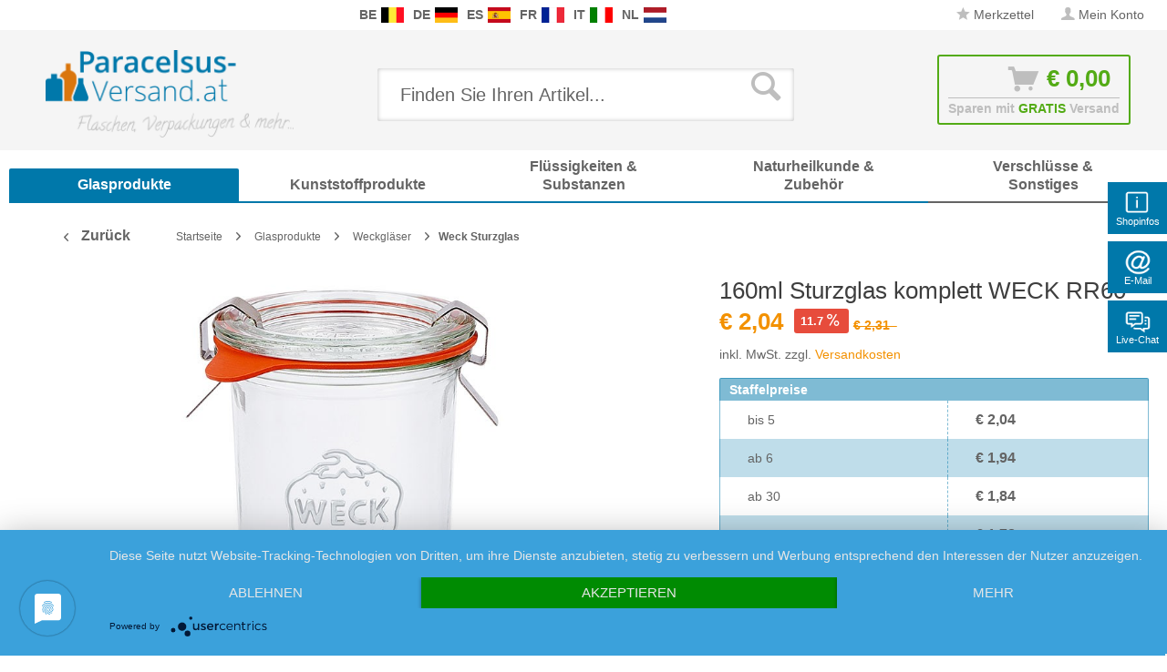

--- FILE ---
content_type: text/html; charset=UTF-8
request_url: https://www.paracelsus-versand.at/160ml-sturzglas-komplett-weck-rr60-4704.html
body_size: 33685
content:
<!DOCTYPE html>
<html class="no-js" lang="de" itemscope="itemscope" itemtype="http://schema.org/WebPage">
<head>
<meta charset="utf-8">
<meta name="author" content="Packland GmbH" />
<meta name="robots" content="index,follow" />
<meta name="revisit-after" content="15 days" />
<meta name="keywords" content="Die, Gläser, Sie, anderen, Gummiring, Deckel, Glas, Kuchen, Servieren, Desserts, Material, immer, schon, seit, 100, Jahren, gut, Einkochen, Gläsern, Glasdeckel" />
<meta name="description" content="Weck Einmachglas / Sturzglas 160ml Komplett-Set sehr günstig beim Paracelsus-Versand • Jetzt bestellen! Schnelle Lieferung garantiert ✔" />
<meta property="og:type" content="product" />
<meta property="og:site_name" content="paracelsus-versand.at" />
<meta property="og:url" content="https://www.paracelsus-versand.at/160ml-sturzglas-komplett-weck-rr60-4704.html" />
<meta property="og:title" content="160ml Sturzglas komplett WECK RR60" />
<meta property="og:description" content="
WECK Mini Sturzglas 160 ml mit Glasdeckel, Gummiring und 2 Klammern
Ab  1 Glas/Gläser  bestellbar.  Profitieren Sie mit unseren Sparpacks:    &amp;nbsp;&amp;nbsp;&amp;nbsp;&amp;nbsp;&amp;nbsp;-&amp;nbsp;Karton mit 6 Gläsern (Art.-Nr. 1052426)..." />
<meta property="og:image" content="https://www.paracelsus-versand.at/media/image/6d/aa/90/105242-160ml-weck-sturzglas-komplettYC4BL9M937ukZ.jpg" />
<meta name="twitter:card" content="product" />
<meta name="twitter:site" content="paracelsus-versand.at" />
<meta name="twitter:title" content="160ml Sturzglas komplett WECK RR60" />
<meta name="twitter:description" content="
WECK Mini Sturzglas 160 ml mit Glasdeckel, Gummiring und 2 Klammern
Ab  1 Glas/Gläser  bestellbar.  Profitieren Sie mit unseren Sparpacks:    &amp;nbsp;&amp;nbsp;&amp;nbsp;&amp;nbsp;&amp;nbsp;-&amp;nbsp;Karton mit 6 Gläsern (Art.-Nr. 1052426)..." />
<meta name="twitter:image" content="https://www.paracelsus-versand.at/media/image/6d/aa/90/105242-160ml-weck-sturzglas-komplettYC4BL9M937ukZ.jpg" />
<meta property="product:brand" content="WECK" />
<meta property="product:price" content="2,04" />
<meta property="product:product_link" content="https://www.paracelsus-versand.at/160ml-sturzglas-komplett-weck-rr60-4704.html" />
<meta itemprop="copyrightHolder" content="paracelsus-versand.at" />
<meta itemprop="copyrightYear" content="2019" />
<meta itemprop="isFamilyFriendly" content="True" />
<meta itemprop="image" content="https://www.paracelsus-versand.at/media/image/47/31/33/logo-paracelsus-austria5aa7b545c3fbb.png" />
<meta name="viewport" content="width=device-width, initial-scale=1.0, user-scalable=no">
<meta name="mobile-web-app-capable" content="yes">
<meta name="apple-mobile-web-app-title" content="paracelsus-versand.at">
<meta name="apple-mobile-web-app-capable" content="yes">
<meta name="apple-mobile-web-app-status-bar-style" content="default">
<link rel="apple-touch-icon-precomposed" href="/themes/Frontend/Responsive/frontend/_public/src/img/apple-touch-icon-precomposed.png">
<link rel="shortcut icon" href="/themes/Frontend/Responsive/frontend/_public/src/img/favicon.ico">
<meta name="msapplication-navbutton-color" content="#f39100" />
<meta name="application-name" content="paracelsus-versand.at" />
<meta name="msapplication-starturl" content="https://www.paracelsus-versand.at/" />
<meta name="msapplication-window" content="width=1024;height=768" />
<meta name="msapplication-TileImage" content="/themes/Frontend/Responsive/frontend/_public/src/img/win-tile-image.png">
<meta name="msapplication-TileColor" content="#f39100">
<meta name="theme-color" content="#f39100" />
<link rel="canonical" href="https://www.paracelsus-versand.at/160ml-sturzglas-komplett-weck-rr60-4704.html" />
<title itemprop="name">Sturzgläser von Weck günstig online kaufen
</title>
<link rel="preload" as="font" href="https://www.paracelsus-versand.at/themes/Frontend/Responsive/frontend/_public/src/fonts/shopware.woff2?" type="font/woff2" crossorigin="anonymous">
<link rel="preload" as="font" href="https://www.paracelsus-versand.at/themes/Frontend/Responsive/frontend/_public/vendors/fonts/open-sans-fontface/Bold/OpenSans-Bold.woff2?201902250948" type="font/woff2" crossorigin="anonymous">
<link rel="preload" as="font" href="https://www.paracelsus-versand.at/themes/Frontend/Responsive/frontend/_public/vendors/fonts/open-sans-fontface/Light/OpenSans-Light.woff2?d883e45b9af09a796eeccded81215976" type="font/woff2" crossorigin="anonymous">
<link rel="preload" as="font" href="https://www.paracelsus-versand.at/themes/Frontend/Responsive/frontend/_public/src/fonts/shopware.woff2?" type="font/woff2" crossorigin="anonymous">
<link rel="preload" as="font" href="https://www.paracelsus-versand.at/themes/Frontend/Responsive/frontend/_public/vendors/fonts/open-sans-fontface/Semibold/OpenSans-Semibold.woff2?d883e45b9af09a796eeccded81215976" type="font/woff2" crossorigin="anonymous">
<link rel="preload" as="font" href="https://www.paracelsus-versand.at/themes/Frontend/Responsive/frontend/_public/vendors/fonts/open-sans-fontface/Regular/OpenSans-Regular.woff2?d883e45b9af09a796eeccded81215976" type="font/woff2" crossorigin="anonymous">
<link rel="preload" as="font" href="https://www.paracelsus-versand.at/themes/Frontend/Responsive/frontend/_public/vendors/fonts/open-sans-fontface/Bold/OpenSans-Bold.woff2?d883e45b9af09a796eeccded81215976" type="font/woff2" crossorigin="anonymous">
<link href="/web/cache/1750235545_52a69837e4550546a630f10bd7401345.css" media="all" rel="stylesheet" type="text/css" />
<link rel="stylesheet" href="/own/pvatstyle.css">
<style type="text/css">
.ngs--products-availability-status-icon {
display: inline-block;
height: 16px;
width: 16px;
line-height: initial;
margin-right: 3px;
vertical-align: middle;
}
.ngs--products-availability-status-icon.ngs_products_state_available{
background-color: #53ab15;
border-radius: 50%;
border: 1px solid #53ab15;
}
.ngs--products-availability-status-icon.ngs_products_state_not_available{
background-color: #FF0000;
border-radius: 50%;
border: 1px solid #FF0000;
}
.ngs--products-availability-status-icon.ngs_products_state_unavailable_variant{
background-color: #FFFF00;
border-radius: 50%;
border: 1px solid #FFFF00;
}
.product--price .ngs--products-availability-status-icon + .price--default{
display: inline-block !important;
width: auto !important;
vertical-align: middle !important;
line-height: initial !important;
float: none !important;
}
#triangle-up {
width: 0;
height: 0;
border-left: 50px solid transparent;
border-right: 50px solid transparent;
border-bottom: 100px solid blue;
}
#triangle-up:before {
content: "";
display:block;
width: 0;
height: 0;
border-left: 25px solid transparent;
border-right: 25px solid transparent;
border-bottom: 50px solid red;
}
</style>
<style>img.lazy,img.lazyloading {background: url("[data-uri]") no-repeat 50% 50%;background-size: 20%;}</style>
<script src="/themes/Frontend/Responsive/frontend/_public/src/js/vendors/modernizr/modernizr.custom.35977.js"></script>
<script async src="https://www.googletagmanager.com/gtag/js?id=AW-1055297519"></script>
<script>
window.dataLayer = window.dataLayer || [];
function gtag() {
dataLayer.push(arguments);
}
(function pollForUsercentrics(maxAttempts = 30, interval = 100, attempt = 0) {
if (window.usercentrics && typeof window.usercentrics.getConsents === 'function') {
const consents = window.usercentrics.getConsents();
const isCategoryGranted = slug => consents.some(c => c.categorySlug === slug && c.consentStatus === true);
const analyticsGranted = isCategoryGranted('analytics');
const marketingGranted = isCategoryGranted('marketing');
gtag('consent', 'default', {
ad_user_data: marketingGranted ? 'granted' : 'denied',
ad_storage: marketingGranted ? 'granted' : 'denied',
ad_personalization: marketingGranted ? 'granted' : 'denied',
analytics_storage: marketingGranted || analyticsGranted ? 'granted' : 'denied'
});
gtag('js', new Date());
gtag('config', 'AW-1055297519');
} else if (attempt < maxAttempts) {
setTimeout(function () {
pollForUsercentrics(maxAttempts, interval, attempt + 1);
}, interval);
} else {
console.warn('[Ott Header Usercentrics] Usercentrics did not load in time.');
}
})();
</script>
<script id="dacs" src="https://download.digiaccess.org/digiaccess" defer></script>
</head>
<style>
.buybox--button-container .buybox--button {
background-image: linear-gradient(#75c6ed, #0078aa);
}
.buybox--button-container .buybox--button:hover {
background-image: linear-gradient(#0078aa, #75c6ed);
}
</style>
<body class="is--ctl-detail is--act-index is--dwpec is--dwpt" >
<style>
.header-main .top-bar--navigation .navigation--entry.entry--service {
display: none;
}
</style>
<div class="flyingbox">
<div id="symbole1" class="symbol-open">
<p class="symboleleft"><img
src="[data-uri]"/>Shopinfos
</p>
<div class="symboleright">
<a href="#" class="symbol-close">&#10005;&nbsp;&nbsp;Shopinfos schliessen</a>
<br/>
<br/>
<div class="service-content-wrapper">
<ul class="service--list is--rounded" role="menu">
<li class="service--entry" role="menuitem">
<a class="service--link" href="https://www.paracelsus-versand.at/agb-mit-kundeninformationen" title="AGB mit Kundeninformationen" >
AGB mit Kundeninformationen
</a>
</li>
<li class="service--entry" role="menuitem">
<a class="service--link" href="https://www.paracelsus-versand.at/datenschutzerklaerung" title="Datenschutzerklärung" >
Datenschutzerklärung
</a>
</li>
<li class="service--entry" role="menuitem">
<a class="service--link" href="https://www.paracelsus-versand.at/impressum" title="Impressum" >
Impressum
</a>
</li>
<li class="service--entry" role="menuitem">
<a class="service--link" href="https://www.paracelsus-versand.at/kontaktformular-paracelsus-versand.at" title="Kontaktformular" >
Kontaktformular
</a>
</li>
<li class="service--entry" role="menuitem">
<a class="service--link" href="https://www.paracelsus-versand.at/unsere-versandkosten" title="Unsere Versandkosten" >
Unsere Versandkosten
</a>
</li>
<li class="service--entry" role="menuitem">
<a class="service--link" href="https://www.paracelsus-versand.at/widerrufsbelehrung-at" title="Widerrufsbelehrung &amp; -formular" >
Widerrufsbelehrung & -formular
</a>
</li>
<li class="service--entry" role="menuitem">
<a class="service--link" href="https://www.paracelsus-versand.at/zahlungsarten" title="Zahlungsarten" >
Zahlungsarten
</a>
</li>
</ul>
</div>
</div>
</div>
<div id="symbole2" class="symbol-open">
<p class="symboleleft"><img
src="[data-uri]"/>E-Mail
</p>
<div class="symboleright">
<a href="#" class="symbol-close">&#10005;&nbsp;&nbsp;E-Mail Formular schliessen</a>
<div class="emailneu">
<p>Unser <b>preisgekr&ouml;nter Service</b> beantwortet Ihre E-Mail Anfrage <b>werktags innerhalb kurzer Zeit</b>.</p>
<div id="form-msg"></div>
<form method="post" action="https://www.paracelsus-versand.at/OttSupportWidget/sendEmail" id="form-mail" class="sqrform">
<input type="hidden" class="sys" name="referrer" value="www.paracelsus-versand.at/160ml-sturzglas-komplett-weck-rr60-4704.html">
<input type="hidden" class="sys" name="domain" value="www.paracelsus-versand.at">
<div class="form-group">
<label class="sqrforml" for="name"><b>Name*</b></label>
<input class="sqrformr" title="Ihr Name" required id="name" type="text" name="name" size="15" maxlength="32">
</div>
<div class="form-group">
<label class="sqrforml" for="Eingabefeld19">Firma</label>
<input class="sqrformr" title="Firma - optional" id="Firma" type="text" name="firma" size="15" maxlength="32">
</div>
<div class="form-group">
<label class="sqrforml" for="email"><b>E-Mail*</b></label>
<input class="sqrformr" title="E-Mail" required id="email" type="email" name="email" size="15" maxlength="43">
</div>
<div class="form-group">
<label class="sqrforml" for="nachricht"><b>Nachricht*</b></label>
<textarea class="sqrformr" title="Ihre Nachricht" required wrap="physical" id="nachricht" name="nachricht" rows="3" cols="41"></textarea>
</div>
<input type="hidden" name="address" class="ott-address" />
<input type="hidden" name="age" class="ott-age" />
<p>
<input class="" id="kopie" type="checkbox" name="kopie" value="1"><label
for="kopie">&nbsp;Ich m&ouml;chte eine Kopie</label>
</p>
<div data-src="/widgets/Captcha/getCaptchaByName/captchaName/ott-field-1" data-captcha="true"></div>
<input type="hidden" name="ott-field-1" class="ott-field-1" />
<input type="hidden" name="ott-field-2" class="ott-field-2" />
<div class="form-group">
<label class="sqrforml" for="button"></label>
<button class="sqrbutton" type="submit" id="Schaltflaeche2" title="Jetzt senden">Anfrage jetzt absenden</button>
</div>
<br>
<p class="alert is--success is--hidden">
<b>Vielen Dank für Ihre Nachricht.</b><br/>Wir werden Ihnen so rasch wie möglich antworten. Unsere Service Zeiten: Werkstags von 8:00 bis 17:00.
</p>
<p class="alert is--error is--hidden">
<b>Es ist ein Fehler aufgetreten.</b>
</p>
<p class="infoflyingbox">(<b>*</b>) Notwendige Felder.<br><span class="nowrap">Unsere E-Mail: <a
class="linksymbol" href="mailto:support@floracura.com">support@floracura.com</a></span><br>Bitte unsere Datenschutzerkl&auml;rung beachten.</p>
</form>
<div class="loading-indicator">
<div class="loading-indicator-inner"></div>
</div>
</div>
</div>
</div>
<div id="symbole5" class="symbol-open">
<p class="symboleleft">
<img src="[data-uri]">Live-Chat</p>
<div class="symboleright">
<a href="#" class="symbol-close">&#10005;&nbsp;&nbsp;Messenger schliessen</a>
<div class="ott-support-widget-chat-data is--hidden" data-starttime="08:00" data-endtime="17:00" ></div>
<div class="ott-support-widget-chat">
<ul class="messenger">
<div id='tawk_61801a51f7c0440a5920f93d' style="display:none;"></div>
<li><div id="chatidopen" class="linksymbol">
<img style="display: inline;" src="[data-uri]"/>Direkt Chat &ouml;ffnen</div></li>
</ul>
</div>
<p class="ott-support-widget-chat-not-available is--hidden">
Unsere <b>Direkt</b>service Zeit ist <b>werktags</b> von 8:00 Uhr bis 17:00 Uhr. Senden Sie uns jetzt eine Nachricht (oder E-Mail) - wir <b>antworten garantiert am nächsten Werktag</b>.
</p>
<p class="infoflyingbox"><i>Bitte beachten Sie unsere Datenschutzerklärung.</i></p>
</div>
</div>
</div>
<script>
var Tawk_API=Tawk_API||{}, Tawk_LoadStart=new Date();
Tawk_API.embedded='tawk_61801a51f7c0440a5920f93d';
let chatLoaded = false;
function loadChat()
{
if(chatLoaded === false)
{
let s1=document.createElement('script'),s0=document.getElementsByTagName('script')[0];
s1.async = true;
s1.src='https://embed.tawk.to/61801a51f7c0440a5920f93d/1gaithlev';
s1.charset='UTF-8';
s1.setAttribute('crossorigin','*');
s0.parentNode.insertBefore(s1,s0);
chatLoaded = true;
}
}
const openChat = document.querySelector('#chatidopen');
const chat = document.querySelector('#tawk_61801a51f7c0440a5920f93d');
openChat.addEventListener('click', e =>
{
e.preventDefault();
chat.style.display = 'block';
openChat.style.display = 'none';
loadChat();
});
</script>
<div class="ott-global-data is--hidden" data-baseurl="/160ml-sturzglas-komplett-weck-rr60-4704.html">
</div>
<div class="page-wrap">
<noscript class="noscript-main">
<div class="alert is--warning">
<div class="alert--icon">
<i class="icon--element icon--warning"></i>
</div>
<div class="alert--content">
Um paracelsus-versand.at in vollem Umfang nutzen zu k&ouml;nnen, empfehlen wir Ihnen Javascript in Ihrem Browser zu aktiveren.
</div>
</div>
</noscript>
<header class="header-main">
<div class="top-bar top-bar-at">
<div class="container block-group">
<nav class="top-bar--navigation block is--position-left" role="menubar">
<div class="navigation--entry entry--questions" role="menuitem">
<span class="entry--questions-text1"></span>
<span class="entry--questions-text2">
<span
class="entry--questions-text2-rest">  </span></span>
</div>
</nav>
<nav class="top-bar--navigation block is--position-center" role="menubar">
<div class="navigation--entry entry--questions" role="menuitem">
<span class="center-flag">
<strong>BE</strong>
<a title="Glas-Shop.be" href="https://www.glas-shop.be/" rel="nofollow noopener">
<img src="https://www.paracelsus-versand.at/./media/image/54/31/22/flag-belgie.png" width="25" height="16" />
</a>
</span>
<span class="center-flag">
<strong>DE</strong>
<a title="Paracelsus-Versand.de" href="https://www.paracelsus-versand.de/" rel="nofollow noopener">
<img src="https://www.paracelsus-versand.at/./media/image/89/1d/ae/flag-deutschland.png" width="25" height="16" />
</a>
</span>
<span class="center-flag">
<strong>ES</strong>
<a title="Vasos-Shop.es" href="https://www.vasos-shop.es/" rel="nofollow noopener">
<img src="https://www.paracelsus-versand.at/./media/image/00/05/4a/flag-espana.png" width="25" height="16" />
</a>
</span>
<span class="center-flag">
<strong>FR</strong>
<a title="Verre-et-Plastique.fr" href="https://www.verre-et-plastique.fr/" rel="nofollow noopener">
<img src="https://www.paracelsus-versand.at/./media/image/2d/bc/a0/flag-france.png" width="25" height="16" />
</a>
</span>
<span class="center-flag">
<strong>IT</strong>
<a title="Vetro-e-Plastica.it" href="https://www.vetro-e-plastica.it/" rel="nofollow noopener">
<img src="https://www.paracelsus-versand.at/./media/image/29/05/88/flag-italia.png" width="25" height="16" />
</a>
</span>
<span class="center-flag">
<strong>NL</strong>
<a title="Glazen-en-Potten.nl" href="https://www.glazen-en-potten.nl/" rel="nofollow noopener">
<img src="https://www.paracelsus-versand.at/./media/image/8d/97/fc/flag-nederland.png" width="25" height="16" />
</a>
</span>
</div>
</nav>
<nav class="top-bar--navigation block" role="menubar">

    



    

<div class="navigation--entry entry--notepad" role="menuitem">
<a href="https://www.paracelsus-versand.at/note" title="Merkzettel" class="">
<i class="icon--star"></i> Merkzettel
</a>
</div>
<div class="navigation--entry entry--account" role="menuitem">
<a href="https://www.paracelsus-versand.at/account" title="Mein Konto" class="">
<i class="icon--account"></i>
<span class="account--display">
Mein Konto
</span>
</a>
</div>
<div class="navigation--entry entry--compare is--hidden" role="menuitem" aria-haspopup="true" data-drop-down-menu="true">
    

</div>
<div class="navigation--entry entry--service has--drop-down" role="menuitem" aria-haspopup="true" data-drop-down-menu="true">
<i class="icon--service"></i> Service/Hilfe
            <ul class="service--list is--rounded" role="menu">
                            <li class="service--entry" role="menuitem">
                    <a class="service--link" href="https://www.paracelsus-versand.at/agb-mit-kundeninformationen" title="AGB mit Kundeninformationen" >
                        AGB mit Kundeninformationen
                    </a>
                </li>
                            <li class="service--entry" role="menuitem">
                    <a class="service--link" href="https://www.paracelsus-versand.at/datenschutzerklaerung" title="Datenschutzerklärung" >
                        Datenschutzerklärung
                    </a>
                </li>
                            <li class="service--entry" role="menuitem">
                    <a class="service--link" href="https://www.paracelsus-versand.at/impressum" title="Impressum" >
                        Impressum
                    </a>
                </li>
                            <li class="service--entry" role="menuitem">
                    <a class="service--link" href="https://www.paracelsus-versand.at/kontaktformular-paracelsus-versand.at" title="Kontaktformular" >
                        Kontaktformular
                    </a>
                </li>
                            <li class="service--entry" role="menuitem">
                    <a class="service--link" href="https://www.paracelsus-versand.at/unsere-versandkosten" title="Unsere Versandkosten" >
                        Unsere Versandkosten
                    </a>
                </li>
                            <li class="service--entry" role="menuitem">
                    <a class="service--link" href="https://www.paracelsus-versand.at/widerrufsbelehrung-at" title="Widerrufsbelehrung &amp; -formular" >
                        Widerrufsbelehrung & -formular
                    </a>
                </li>
                            <li class="service--entry" role="menuitem">
                    <a class="service--link" href="https://www.paracelsus-versand.at/zahlungsarten" title="Zahlungsarten" >
                        Zahlungsarten
                    </a>
                </li>
                    </ul>
    

</div>
</nav>
</div>
</div>
<div class="container header--navigation">
<div class="logo-main block-group" role="banner">
<div class="logo--shop block">
<a class="logo--link" href="https://www.paracelsus-versand.at/" title="paracelsus-versand.at - zur Startseite wechseln">
<picture>
<source srcset="https://www.paracelsus-versand.at/media/image/47/31/33/logo-paracelsus-austria5aa7b545c3fbb.png" media="(min-width: 78.75em)">
<source srcset="https://www.paracelsus-versand.at/media/image/47/31/33/logo-paracelsus-austria5aa7b545c3fbb.png" media="(min-width: 64em)">
<source srcset="https://www.paracelsus-versand.at/media/image/47/31/33/logo-paracelsus-austria5aa7b545c3fbb.png" media="(min-width: 48em)">
<img srcset="https://www.paracelsus-versand.at/media/image/47/31/33/logo-paracelsus-austria5aa7b545c3fbb.png" alt="paracelsus-versand.at - zur Startseite wechseln" />
</picture>
</a>
</div>
</div>
<nav class="shop--navigation block-group">
<ul class="navigation--list block-group" role="menubar">
<li class="navigation--entry entry--menu-left" role="menuitem">
<a class="entry--link entry--trigger btn is--icon-left" href="#offcanvas--left" data-offcanvas="true" data-offCanvasSelector=".sidebar-main">
<i class="icon--menu"></i> Menü
</a>
</li>
<div id="hereComesMyCustomTrustbadge">
</div>
<li class="navigation--entry entry--search" role="menuitem" data-search="true" aria-haspopup="true" data-minLength="3">
<a class="btn entry--link entry--trigger" href="#show-hide--search" title="Suche anzeigen / schließen">
<i class="icon--search"></i>
<span class="search--display">Suchen</span>
</a>
<form action="/search" method="get" class="main-search--form">
<input type="search" name="sSearch" class="main-search--field" autocomplete="off" autocapitalize="off" placeholder="Finden Sie Ihren Artikel..." maxlength="30" />
<button type="submit" class="main-search--button">
<i class="icon--search"></i>
<span class="main-search--text">Suchen</span>
</button>
<div class="form--ajax-loader">&nbsp;</div>
</form>
<div class="main-search--results"></div>
</li>

<li class="navigation--entry entry--notepad" role="menuitem">
    <a href="https://www.paracelsus-versand.at/note" title="Merkzettel" class="btn">
        <i class="icon--star"></i>
            </a>
</li>




    <li class="navigation--entry entry--account"
        role="menuitem"
        data-offcanvas="true"
        data-offCanvasSelector=".account--dropdown-navigation">
        
            <a href="https://www.paracelsus-versand.at/account"
               title="Mein Konto"
               class="btn is--icon-left entry--link account--link">
                <i class="icon--account"></i>
                                    <span class="account--display">
                        Mein Konto
                    </span>
                            </a>
        

            </li>




<li class="navigation--entry entry--cart" role="menuitem">
    <a class="btn is--icon-left cart--link" href="https://www.paracelsus-versand.at/checkout/cart" title="Warenkorb">
			<span class="cart--display">
                					Warenkorb
				            </span>

        <span class="badge is--primary is--minimal cart--quantity is--hidden">0</span>

        <i class="icon--basket"></i>

			<span class="cart--amount">
				&euro;&nbsp;0,00 
			</span>
    </a>
    <div class="ajax-loader">&nbsp;</div>
    <div class="entry--cart-text">Sparen mit <span class="entry--cart-text-color">GRATIS</span> Versand</div>
</li>



</ul>
</nav>
<div class="container--ajax-cart" data-collapse-cart="true" data-displayMode="offcanvas"></div>
</div>
</header>
<nav class="navigation-main">
<div class="container" data-menu-scroller="true" data-listSelector=".navigation--list.container" data-viewPortSelector=".navigation--list-wrapper">
<div class="navigation--list-wrapper">
<ul class="navigation--list container" role="menubar" itemscope="itemscope" itemtype="http://schema.org/SiteNavigationElement">
<style>.navigation-main .navigation--list .navigation--entry.is--active.oo-cat-1186 .navigation--link,.navigation-main .navigation--list .navigation--entry.is--hovered.oo-cat-1186 .navigation--link {background: #0078aa none repeat scroll 0 0;}</style><li class="navigation--entry is--active oo-cat-1186" role="menuitem"><a class="navigation--link is--active ott-font-headline-h3" style="border-bottom-color: #0078aa;" href="https://www.paracelsus-versand.at/glasprodukte" title="Glasprodukte" itemprop="url"><span itemprop="name">Glasprodukte</span></a></li><style>.navigation-main .navigation--list .navigation--entry.is--active.oo-cat-1183 .navigation--link,.navigation-main .navigation--list .navigation--entry.is--hovered.oo-cat-1183 .navigation--link {background: #0078aa none repeat scroll 0 0;}</style><li class="navigation--entry oo-cat-1183" role="menuitem"><a class="navigation--link ott-font-headline-h3" style="border-bottom-color: #0078aa;" href="https://www.paracelsus-versand.at/kunststoffprodukte" title="Kunststoffprodukte" itemprop="url"><span itemprop="name">Kunststoffprodukte</span></a></li><style>.navigation-main .navigation--list .navigation--entry.is--active.oo-cat-1187 .navigation--link,.navigation-main .navigation--list .navigation--entry.is--hovered.oo-cat-1187 .navigation--link {background: #0078aa none repeat scroll 0 0;}</style><li class="navigation--entry oo-cat-1187" role="menuitem"><a class="navigation--link ott-font-headline-h3" style="border-bottom-color: #0078aa;" href="https://www.paracelsus-versand.at/fluessigkeiten-substanzen" title="Flüssigkeiten & Substanzen" itemprop="url"><span itemprop="name">Flüssigkeiten & Substanzen</span></a></li><style>.navigation-main .navigation--list .navigation--entry.is--active.oo-cat-1188 .navigation--link,.navigation-main .navigation--list .navigation--entry.is--hovered.oo-cat-1188 .navigation--link {background: #0078aa none repeat scroll 0 0;}</style><li class="navigation--entry oo-cat-1188" role="menuitem"><a class="navigation--link ott-font-headline-h3" style="border-bottom-color: #0078aa;" href="https://www.paracelsus-versand.at/naturheilkunde-zubehoer" title="Naturheilkunde & Zubehör" itemprop="url"><span itemprop="name">Naturheilkunde & Zubehör</span></a></li><style>.navigation-main .navigation--list .navigation--entry.is--active.oo-cat-1184 .navigation--link,.navigation-main .navigation--list .navigation--entry.is--hovered.oo-cat-1184 .navigation--link {background:  none repeat scroll 0 0;}</style><li class="navigation--entry oo-cat-1184" role="menuitem"><a class="navigation--link ott-font-headline-h3" style="border-bottom-color: ;" href="https://www.paracelsus-versand.at/verschluesse-sonstiges" title="Verschlüsse & Sonstiges" itemprop="url"><span itemprop="name">Verschlüsse & Sonstiges</span></a></li>            </ul>
</div>
</div>
</nav>
<section class="content-main container block-group">
<nav class="content--breadcrumb block">
<a class="breadcrumb--button breadcrumb--link" href="https://www.paracelsus-versand.at/glasprodukte/weckglaeser/weck-sturzglas" title="Zurück">
<i class="icon--arrow-left"></i>
<span class="breadcrumb--title">Zurück</span>
</a>
<ul class="breadcrumb--list" role="menu" itemscope itemtype="http://schema.org/BreadcrumbList">
<li class="breadcrumb--entry" itemprop="itemListElement" itemscope itemtype="http://schema.org/ListItem">
<a class="breadcrumb--link" href="https://www.paracelsus-versand.at/" title="Startseite" itemprop="item">
<link itemprop="url" href="https://www.paracelsus-versand.at/" />
<span class="breadcrumb--title" itemprop="name">Startseite</span>
</a>
<meta itemprop="position" content="0"/>
</li>
<li class="breadcrumb--separator">
<i class="icon--arrow-right"></i>
</li>
<li class="breadcrumb--entry" itemprop="itemListElement" itemscope itemtype="http://schema.org/ListItem">
<a class="breadcrumb--link" href="https://www.paracelsus-versand.at/glasprodukte" title="Glasprodukte" itemprop="item">
<link itemprop="url" href="https://www.paracelsus-versand.at/glasprodukte" />
<span class="breadcrumb--title" itemprop="name">Glasprodukte</span>
</a>
<meta itemprop="position" content="0"/>
</li>
<li class="breadcrumb--separator">
<i class="icon--arrow-right"></i>
</li>
<li class="breadcrumb--entry" itemprop="itemListElement" itemscope itemtype="http://schema.org/ListItem">
<a class="breadcrumb--link" href="https://www.paracelsus-versand.at/glasprodukte/weckglaeser" title="Weckgläser" itemprop="item">
<link itemprop="url" href="https://www.paracelsus-versand.at/glasprodukte/weckglaeser" />
<span class="breadcrumb--title" itemprop="name">Weckgläser</span>
</a>
<meta itemprop="position" content="1"/>
</li>
<li class="breadcrumb--separator">
<i class="icon--arrow-right"></i>
</li>
<li class="breadcrumb--entry is--active" itemprop="itemListElement" itemscope itemtype="http://schema.org/ListItem">
<a class="breadcrumb--link" href="https://www.paracelsus-versand.at/glasprodukte/weckglaeser/weck-sturzglas" title="Weck Sturzglas" itemprop="item">
<link itemprop="url" href="https://www.paracelsus-versand.at/glasprodukte/weckglaeser/weck-sturzglas" />
<span class="breadcrumb--title" itemprop="name">Weck Sturzglas</span>
</a>
<meta itemprop="position" content="2"/>
</li>
</ul>
</nav>
<nav class="product--navigation">
<a href="#" class="navigation--link link--prev">
<div class="link--prev-button">
<span class="link--prev-inner">Zurück</span>
</div>
<div class="image--wrapper">
<div class="image--container"></div>
</div>
</a>
<a href="#" class="navigation--link link--next">
<div class="link--next-button">
<span class="link--next-inner">Vor</span>
</div>
<div class="image--wrapper">
<div class="image--container"></div>
</div>
</a>
</nav>
<div class="content-main--inner">
<aside class="sidebar-main off-canvas">
<div class="navigation--smartphone">
<ul class="navigation--list ">
<li class="navigation--entry entry--close-off-canvas">
<a href="#close-categories-menu" title="Menü schließen" class="navigation--link">
Menü schließen <i class="icon--arrow-right"></i>
</a>
</li>
</ul>
<div class="mobile--switches">

    



    

</div>
</div>
<div class="sidebar--categories-wrapper" data-subcategory-nav="true" data-mainCategoryId="1182" data-categoryId="1402" data-fetchUrl="/widgets/listing/getCategory/categoryId/1402">
<div class="categories--headline navigation--headline">
Kategorien
</div>
<div class="sidebar--categories-navigation">
<ul class="sidebar--navigation categories--navigation navigation--list is--drop-down is--level0 is--rounded breadcrumb-count-3" role="menu">
<li class="navigation--entry is--active has--sub-categories has--sub-children oo-kat-1186" role="menuitem">
<style>
.oo-kat-1186 .navigation--entry>.navigation--link:hover,
.oo-kat-1186 .is--level8>.navigation--entry.is--active>.navigation--link,
.oo-kat-1186 .is--level7>.navigation--entry.is--active>.navigation--link,
.oo-kat-1186 .is--level6>.navigation--entry.is--active>.navigation--link,
.oo-kat-1186 .is--level5>.navigation--entry.is--active>.navigation--link,
.oo-kat-1186 .is--level4>.navigation--entry.is--active>.navigation--link,
.oo-kat-1186 .is--level3>.navigation--entry.is--active>.navigation--link,
.oo-kat-1186 .is--level2>.navigation--entry.is--active>.navigation--link,
.oo-kat-1186 .is--level1>.navigation--entry.is--active>.navigation--link,
.oo-kat-1186 .is--level1.breadcrumb-count-2>.navigation--entry>.navigation--link>.is--icon-right,
.is--level0>.navigation--entry.oo-kat-1186>.navigation--link {
color: #0078aa;
font-weight: 600 !important;
}
.oo-kat-1186 .is--level6.breadcrumb-count-8>.navigation--entry.is--active>.navigation--link,
.oo-kat-1186 .is--level5.breadcrumb-count-7>.navigation--entry.is--active>.navigation--link,
.oo-kat-1186 .is--level4.breadcrumb-count-6>.navigation--entry.is--active>.navigation--link,
.oo-kat-1186 .is--level3.breadcrumb-count-5>.navigation--entry.is--active>.navigation--link,
.oo-kat-1186 .is--level2.breadcrumb-count-4>.navigation--entry.is--active>.navigation--link,
.oo-kat-1186 .is--level1.breadcrumb-count-3>.navigation--entry.is--active>.navigation--link,
.is--level0>.navigation--entry.is--active.oo-kat-1186>.navigation--link {
background-color: #0078aa;
color: #fff;
}
</style>
<a class="navigation--link is--active has--sub-categories link--go-forward" href="https://www.paracelsus-versand.at/glasprodukte" data-categoryId="1186" data-fetchUrl="/widgets/listing/getCategory/categoryId/1186" title="Glasprodukte">
Glasprodukte
<span class="is--icon-right">
<i class="icon--arrow-up"></i>
</span>
</a>
<ul class="sidebar--navigation categories--navigation navigation--list is--level1 is--rounded breadcrumb-count-3" role="menu">
<li class="navigation--entry has--sub-children" role="menuitem">
<style>
.oo-kat-5654 .navigation--entry>.navigation--link:hover,
.oo-kat-5654 .is--level8>.navigation--entry.is--active>.navigation--link,
.oo-kat-5654 .is--level7>.navigation--entry.is--active>.navigation--link,
.oo-kat-5654 .is--level6>.navigation--entry.is--active>.navigation--link,
.oo-kat-5654 .is--level5>.navigation--entry.is--active>.navigation--link,
.oo-kat-5654 .is--level4>.navigation--entry.is--active>.navigation--link,
.oo-kat-5654 .is--level3>.navigation--entry.is--active>.navigation--link,
.oo-kat-5654 .is--level2>.navigation--entry.is--active>.navigation--link,
.oo-kat-5654 .is--level1>.navigation--entry.is--active>.navigation--link,
.oo-kat-5654 .is--level1.breadcrumb-count-2>.navigation--entry>.navigation--link>.is--icon-right,
.is--level0>.navigation--entry.oo-kat-5654>.navigation--link {
color: #0078aa;
font-weight: 600 !important;
}
.oo-kat-5654 .is--level6.breadcrumb-count-8>.navigation--entry.is--active>.navigation--link,
.oo-kat-5654 .is--level5.breadcrumb-count-7>.navigation--entry.is--active>.navigation--link,
.oo-kat-5654 .is--level4.breadcrumb-count-6>.navigation--entry.is--active>.navigation--link,
.oo-kat-5654 .is--level3.breadcrumb-count-5>.navigation--entry.is--active>.navigation--link,
.oo-kat-5654 .is--level2.breadcrumb-count-4>.navigation--entry.is--active>.navigation--link,
.oo-kat-5654 .is--level1.breadcrumb-count-3>.navigation--entry.is--active>.navigation--link,
.is--level0>.navigation--entry.is--active.oo-kat-5654>.navigation--link {
background-color: #0078aa;
color: #fff;
}
</style>
<a class="navigation--link link--go-forward" href="https://www.paracelsus-versand.at/glasprodukte/buegelflaschen" data-categoryId="5654" data-fetchUrl="/widgets/listing/getCategory/categoryId/5654" title="Bügelflaschen">
<span class="is--icon-left"><i class="icon--arrow-left"></i></span> Zurück
</a>
</li>
<li class="navigation--entry has--sub-children" role="menuitem">
<style>
.oo-kat-5736 .navigation--entry>.navigation--link:hover,
.oo-kat-5736 .is--level8>.navigation--entry.is--active>.navigation--link,
.oo-kat-5736 .is--level7>.navigation--entry.is--active>.navigation--link,
.oo-kat-5736 .is--level6>.navigation--entry.is--active>.navigation--link,
.oo-kat-5736 .is--level5>.navigation--entry.is--active>.navigation--link,
.oo-kat-5736 .is--level4>.navigation--entry.is--active>.navigation--link,
.oo-kat-5736 .is--level3>.navigation--entry.is--active>.navigation--link,
.oo-kat-5736 .is--level2>.navigation--entry.is--active>.navigation--link,
.oo-kat-5736 .is--level1>.navigation--entry.is--active>.navigation--link,
.oo-kat-5736 .is--level1.breadcrumb-count-2>.navigation--entry>.navigation--link>.is--icon-right,
.is--level0>.navigation--entry.oo-kat-5736>.navigation--link {
color: #0078aa;
font-weight: 600 !important;
}
.oo-kat-5736 .is--level6.breadcrumb-count-8>.navigation--entry.is--active>.navigation--link,
.oo-kat-5736 .is--level5.breadcrumb-count-7>.navigation--entry.is--active>.navigation--link,
.oo-kat-5736 .is--level4.breadcrumb-count-6>.navigation--entry.is--active>.navigation--link,
.oo-kat-5736 .is--level3.breadcrumb-count-5>.navigation--entry.is--active>.navigation--link,
.oo-kat-5736 .is--level2.breadcrumb-count-4>.navigation--entry.is--active>.navigation--link,
.oo-kat-5736 .is--level1.breadcrumb-count-3>.navigation--entry.is--active>.navigation--link,
.is--level0>.navigation--entry.is--active.oo-kat-5736>.navigation--link {
background-color: #0078aa;
color: #fff;
}
</style>
<a class="navigation--link link--go-forward" href="https://www.paracelsus-versand.at/glasprodukte/le-parfait" data-categoryId="5736" data-fetchUrl="/widgets/listing/getCategory/categoryId/5736" title="Le Parfait">
<span class="is--icon-left"><i class="icon--arrow-left"></i></span> Zurück
</a>
</li>
<li class="navigation--entry" role="menuitem">
<style>
.oo-kat-1262 .navigation--entry>.navigation--link:hover,
.oo-kat-1262 .is--level8>.navigation--entry.is--active>.navigation--link,
.oo-kat-1262 .is--level7>.navigation--entry.is--active>.navigation--link,
.oo-kat-1262 .is--level6>.navigation--entry.is--active>.navigation--link,
.oo-kat-1262 .is--level5>.navigation--entry.is--active>.navigation--link,
.oo-kat-1262 .is--level4>.navigation--entry.is--active>.navigation--link,
.oo-kat-1262 .is--level3>.navigation--entry.is--active>.navigation--link,
.oo-kat-1262 .is--level2>.navigation--entry.is--active>.navigation--link,
.oo-kat-1262 .is--level1>.navigation--entry.is--active>.navigation--link,
.oo-kat-1262 .is--level1.breadcrumb-count-2>.navigation--entry>.navigation--link>.is--icon-right,
.is--level0>.navigation--entry.oo-kat-1262>.navigation--link {
color: #0078aa;
font-weight: 600 !important;
}
.oo-kat-1262 .is--level6.breadcrumb-count-8>.navigation--entry.is--active>.navigation--link,
.oo-kat-1262 .is--level5.breadcrumb-count-7>.navigation--entry.is--active>.navigation--link,
.oo-kat-1262 .is--level4.breadcrumb-count-6>.navigation--entry.is--active>.navigation--link,
.oo-kat-1262 .is--level3.breadcrumb-count-5>.navigation--entry.is--active>.navigation--link,
.oo-kat-1262 .is--level2.breadcrumb-count-4>.navigation--entry.is--active>.navigation--link,
.oo-kat-1262 .is--level1.breadcrumb-count-3>.navigation--entry.is--active>.navigation--link,
.is--level0>.navigation--entry.is--active.oo-kat-1262>.navigation--link {
background-color: #0078aa;
color: #fff;
}
</style>
<a class="navigation--link" href="https://www.paracelsus-versand.at/glasprodukte/abdampfschalen" data-categoryId="1262" data-fetchUrl="/widgets/listing/getCategory/categoryId/1262" title="Abdampfschalen">
<span class="is--icon-left"><i class="icon--arrow-left"></i></span> Zurück
</a>
</li>
<li class="navigation--entry has--sub-children" role="menuitem">
<style>
.oo-kat-1271 .navigation--entry>.navigation--link:hover,
.oo-kat-1271 .is--level8>.navigation--entry.is--active>.navigation--link,
.oo-kat-1271 .is--level7>.navigation--entry.is--active>.navigation--link,
.oo-kat-1271 .is--level6>.navigation--entry.is--active>.navigation--link,
.oo-kat-1271 .is--level5>.navigation--entry.is--active>.navigation--link,
.oo-kat-1271 .is--level4>.navigation--entry.is--active>.navigation--link,
.oo-kat-1271 .is--level3>.navigation--entry.is--active>.navigation--link,
.oo-kat-1271 .is--level2>.navigation--entry.is--active>.navigation--link,
.oo-kat-1271 .is--level1>.navigation--entry.is--active>.navigation--link,
.oo-kat-1271 .is--level1.breadcrumb-count-2>.navigation--entry>.navigation--link>.is--icon-right,
.is--level0>.navigation--entry.oo-kat-1271>.navigation--link {
color: #0078aa;
font-weight: 600 !important;
}
.oo-kat-1271 .is--level6.breadcrumb-count-8>.navigation--entry.is--active>.navigation--link,
.oo-kat-1271 .is--level5.breadcrumb-count-7>.navigation--entry.is--active>.navigation--link,
.oo-kat-1271 .is--level4.breadcrumb-count-6>.navigation--entry.is--active>.navigation--link,
.oo-kat-1271 .is--level3.breadcrumb-count-5>.navigation--entry.is--active>.navigation--link,
.oo-kat-1271 .is--level2.breadcrumb-count-4>.navigation--entry.is--active>.navigation--link,
.oo-kat-1271 .is--level1.breadcrumb-count-3>.navigation--entry.is--active>.navigation--link,
.is--level0>.navigation--entry.is--active.oo-kat-1271>.navigation--link {
background-color: #0078aa;
color: #fff;
}
</style>
<a class="navigation--link link--go-forward" href="https://www.paracelsus-versand.at/glasprodukte/aluminiumflaschen" data-categoryId="1271" data-fetchUrl="/widgets/listing/getCategory/categoryId/1271" title="Aluminiumflaschen">
<span class="is--icon-left"><i class="icon--arrow-left"></i></span> Zurück
</a>
</li>
<li class="navigation--entry has--sub-children" role="menuitem">
<style>
.oo-kat-1252 .navigation--entry>.navigation--link:hover,
.oo-kat-1252 .is--level8>.navigation--entry.is--active>.navigation--link,
.oo-kat-1252 .is--level7>.navigation--entry.is--active>.navigation--link,
.oo-kat-1252 .is--level6>.navigation--entry.is--active>.navigation--link,
.oo-kat-1252 .is--level5>.navigation--entry.is--active>.navigation--link,
.oo-kat-1252 .is--level4>.navigation--entry.is--active>.navigation--link,
.oo-kat-1252 .is--level3>.navigation--entry.is--active>.navigation--link,
.oo-kat-1252 .is--level2>.navigation--entry.is--active>.navigation--link,
.oo-kat-1252 .is--level1>.navigation--entry.is--active>.navigation--link,
.oo-kat-1252 .is--level1.breadcrumb-count-2>.navigation--entry>.navigation--link>.is--icon-right,
.is--level0>.navigation--entry.oo-kat-1252>.navigation--link {
color: #0078aa;
font-weight: 600 !important;
}
.oo-kat-1252 .is--level6.breadcrumb-count-8>.navigation--entry.is--active>.navigation--link,
.oo-kat-1252 .is--level5.breadcrumb-count-7>.navigation--entry.is--active>.navigation--link,
.oo-kat-1252 .is--level4.breadcrumb-count-6>.navigation--entry.is--active>.navigation--link,
.oo-kat-1252 .is--level3.breadcrumb-count-5>.navigation--entry.is--active>.navigation--link,
.oo-kat-1252 .is--level2.breadcrumb-count-4>.navigation--entry.is--active>.navigation--link,
.oo-kat-1252 .is--level1.breadcrumb-count-3>.navigation--entry.is--active>.navigation--link,
.is--level0>.navigation--entry.is--active.oo-kat-1252>.navigation--link {
background-color: #0078aa;
color: #fff;
}
</style>
<a class="navigation--link link--go-forward" href="https://www.paracelsus-versand.at/glasprodukte/apothekerflaschen" data-categoryId="1252" data-fetchUrl="/widgets/listing/getCategory/categoryId/1252" title="Apothekerflaschen">
<span class="is--icon-left"><i class="icon--arrow-left"></i></span> Zurück
</a>
</li>
<li class="navigation--entry has--sub-children" role="menuitem">
<style>
.oo-kat-1248 .navigation--entry>.navigation--link:hover,
.oo-kat-1248 .is--level8>.navigation--entry.is--active>.navigation--link,
.oo-kat-1248 .is--level7>.navigation--entry.is--active>.navigation--link,
.oo-kat-1248 .is--level6>.navigation--entry.is--active>.navigation--link,
.oo-kat-1248 .is--level5>.navigation--entry.is--active>.navigation--link,
.oo-kat-1248 .is--level4>.navigation--entry.is--active>.navigation--link,
.oo-kat-1248 .is--level3>.navigation--entry.is--active>.navigation--link,
.oo-kat-1248 .is--level2>.navigation--entry.is--active>.navigation--link,
.oo-kat-1248 .is--level1>.navigation--entry.is--active>.navigation--link,
.oo-kat-1248 .is--level1.breadcrumb-count-2>.navigation--entry>.navigation--link>.is--icon-right,
.is--level0>.navigation--entry.oo-kat-1248>.navigation--link {
color: #0078aa;
font-weight: 600 !important;
}
.oo-kat-1248 .is--level6.breadcrumb-count-8>.navigation--entry.is--active>.navigation--link,
.oo-kat-1248 .is--level5.breadcrumb-count-7>.navigation--entry.is--active>.navigation--link,
.oo-kat-1248 .is--level4.breadcrumb-count-6>.navigation--entry.is--active>.navigation--link,
.oo-kat-1248 .is--level3.breadcrumb-count-5>.navigation--entry.is--active>.navigation--link,
.oo-kat-1248 .is--level2.breadcrumb-count-4>.navigation--entry.is--active>.navigation--link,
.oo-kat-1248 .is--level1.breadcrumb-count-3>.navigation--entry.is--active>.navigation--link,
.is--level0>.navigation--entry.is--active.oo-kat-1248>.navigation--link {
background-color: #0078aa;
color: #fff;
}
</style>
<a class="navigation--link link--go-forward" href="https://www.paracelsus-versand.at/glasprodukte/becherglaeser" data-categoryId="1248" data-fetchUrl="/widgets/listing/getCategory/categoryId/1248" title="Bechergläser">
<span class="is--icon-left"><i class="icon--arrow-left"></i></span> Zurück
</a>
</li>
<li class="navigation--entry" role="menuitem">
<style>
.oo-kat-1259 .navigation--entry>.navigation--link:hover,
.oo-kat-1259 .is--level8>.navigation--entry.is--active>.navigation--link,
.oo-kat-1259 .is--level7>.navigation--entry.is--active>.navigation--link,
.oo-kat-1259 .is--level6>.navigation--entry.is--active>.navigation--link,
.oo-kat-1259 .is--level5>.navigation--entry.is--active>.navigation--link,
.oo-kat-1259 .is--level4>.navigation--entry.is--active>.navigation--link,
.oo-kat-1259 .is--level3>.navigation--entry.is--active>.navigation--link,
.oo-kat-1259 .is--level2>.navigation--entry.is--active>.navigation--link,
.oo-kat-1259 .is--level1>.navigation--entry.is--active>.navigation--link,
.oo-kat-1259 .is--level1.breadcrumb-count-2>.navigation--entry>.navigation--link>.is--icon-right,
.is--level0>.navigation--entry.oo-kat-1259>.navigation--link {
color: #0078aa;
font-weight: 600 !important;
}
.oo-kat-1259 .is--level6.breadcrumb-count-8>.navigation--entry.is--active>.navigation--link,
.oo-kat-1259 .is--level5.breadcrumb-count-7>.navigation--entry.is--active>.navigation--link,
.oo-kat-1259 .is--level4.breadcrumb-count-6>.navigation--entry.is--active>.navigation--link,
.oo-kat-1259 .is--level3.breadcrumb-count-5>.navigation--entry.is--active>.navigation--link,
.oo-kat-1259 .is--level2.breadcrumb-count-4>.navigation--entry.is--active>.navigation--link,
.oo-kat-1259 .is--level1.breadcrumb-count-3>.navigation--entry.is--active>.navigation--link,
.is--level0>.navigation--entry.is--active.oo-kat-1259>.navigation--link {
background-color: #0078aa;
color: #fff;
}
</style>
<a class="navigation--link" href="https://www.paracelsus-versand.at/glasprodukte/chemikalienflaschen" data-categoryId="1259" data-fetchUrl="/widgets/listing/getCategory/categoryId/1259" title="Chemikalienflaschen">
<span class="is--icon-left"><i class="icon--arrow-left"></i></span> Zurück
</a>
</li>
<li class="navigation--entry has--sub-children" role="menuitem">
<style>
.oo-kat-1243 .navigation--entry>.navigation--link:hover,
.oo-kat-1243 .is--level8>.navigation--entry.is--active>.navigation--link,
.oo-kat-1243 .is--level7>.navigation--entry.is--active>.navigation--link,
.oo-kat-1243 .is--level6>.navigation--entry.is--active>.navigation--link,
.oo-kat-1243 .is--level5>.navigation--entry.is--active>.navigation--link,
.oo-kat-1243 .is--level4>.navigation--entry.is--active>.navigation--link,
.oo-kat-1243 .is--level3>.navigation--entry.is--active>.navigation--link,
.oo-kat-1243 .is--level2>.navigation--entry.is--active>.navigation--link,
.oo-kat-1243 .is--level1>.navigation--entry.is--active>.navigation--link,
.oo-kat-1243 .is--level1.breadcrumb-count-2>.navigation--entry>.navigation--link>.is--icon-right,
.is--level0>.navigation--entry.oo-kat-1243>.navigation--link {
color: #0078aa;
font-weight: 600 !important;
}
.oo-kat-1243 .is--level6.breadcrumb-count-8>.navigation--entry.is--active>.navigation--link,
.oo-kat-1243 .is--level5.breadcrumb-count-7>.navigation--entry.is--active>.navigation--link,
.oo-kat-1243 .is--level4.breadcrumb-count-6>.navigation--entry.is--active>.navigation--link,
.oo-kat-1243 .is--level3.breadcrumb-count-5>.navigation--entry.is--active>.navigation--link,
.oo-kat-1243 .is--level2.breadcrumb-count-4>.navigation--entry.is--active>.navigation--link,
.oo-kat-1243 .is--level1.breadcrumb-count-3>.navigation--entry.is--active>.navigation--link,
.is--level0>.navigation--entry.is--active.oo-kat-1243>.navigation--link {
background-color: #0078aa;
color: #fff;
}
</style>
<a class="navigation--link link--go-forward" href="https://www.paracelsus-versand.at/glasprodukte/deo-roller" data-categoryId="1243" data-fetchUrl="/widgets/listing/getCategory/categoryId/1243" title="Deo Roller">
<span class="is--icon-left"><i class="icon--arrow-left"></i></span> Zurück
</a>
</li>
<li class="navigation--entry" role="menuitem">
<style>
.oo-kat-1274 .navigation--entry>.navigation--link:hover,
.oo-kat-1274 .is--level8>.navigation--entry.is--active>.navigation--link,
.oo-kat-1274 .is--level7>.navigation--entry.is--active>.navigation--link,
.oo-kat-1274 .is--level6>.navigation--entry.is--active>.navigation--link,
.oo-kat-1274 .is--level5>.navigation--entry.is--active>.navigation--link,
.oo-kat-1274 .is--level4>.navigation--entry.is--active>.navigation--link,
.oo-kat-1274 .is--level3>.navigation--entry.is--active>.navigation--link,
.oo-kat-1274 .is--level2>.navigation--entry.is--active>.navigation--link,
.oo-kat-1274 .is--level1>.navigation--entry.is--active>.navigation--link,
.oo-kat-1274 .is--level1.breadcrumb-count-2>.navigation--entry>.navigation--link>.is--icon-right,
.is--level0>.navigation--entry.oo-kat-1274>.navigation--link {
color: #0078aa;
font-weight: 600 !important;
}
.oo-kat-1274 .is--level6.breadcrumb-count-8>.navigation--entry.is--active>.navigation--link,
.oo-kat-1274 .is--level5.breadcrumb-count-7>.navigation--entry.is--active>.navigation--link,
.oo-kat-1274 .is--level4.breadcrumb-count-6>.navigation--entry.is--active>.navigation--link,
.oo-kat-1274 .is--level3.breadcrumb-count-5>.navigation--entry.is--active>.navigation--link,
.oo-kat-1274 .is--level2.breadcrumb-count-4>.navigation--entry.is--active>.navigation--link,
.oo-kat-1274 .is--level1.breadcrumb-count-3>.navigation--entry.is--active>.navigation--link,
.is--level0>.navigation--entry.is--active.oo-kat-1274>.navigation--link {
background-color: #0078aa;
color: #fff;
}
</style>
<a class="navigation--link" href="https://www.paracelsus-versand.at/glasprodukte/drahtbuegelglaeser" data-categoryId="1274" data-fetchUrl="/widgets/listing/getCategory/categoryId/1274" title="Drahtbügelgläser">
<span class="is--icon-left"><i class="icon--arrow-left"></i></span> Zurück
</a>
</li>
<li class="navigation--entry" role="menuitem">
<style>
.oo-kat-1250 .navigation--entry>.navigation--link:hover,
.oo-kat-1250 .is--level8>.navigation--entry.is--active>.navigation--link,
.oo-kat-1250 .is--level7>.navigation--entry.is--active>.navigation--link,
.oo-kat-1250 .is--level6>.navigation--entry.is--active>.navigation--link,
.oo-kat-1250 .is--level5>.navigation--entry.is--active>.navigation--link,
.oo-kat-1250 .is--level4>.navigation--entry.is--active>.navigation--link,
.oo-kat-1250 .is--level3>.navigation--entry.is--active>.navigation--link,
.oo-kat-1250 .is--level2>.navigation--entry.is--active>.navigation--link,
.oo-kat-1250 .is--level1>.navigation--entry.is--active>.navigation--link,
.oo-kat-1250 .is--level1.breadcrumb-count-2>.navigation--entry>.navigation--link>.is--icon-right,
.is--level0>.navigation--entry.oo-kat-1250>.navigation--link {
color: #0078aa;
font-weight: 600 !important;
}
.oo-kat-1250 .is--level6.breadcrumb-count-8>.navigation--entry.is--active>.navigation--link,
.oo-kat-1250 .is--level5.breadcrumb-count-7>.navigation--entry.is--active>.navigation--link,
.oo-kat-1250 .is--level4.breadcrumb-count-6>.navigation--entry.is--active>.navigation--link,
.oo-kat-1250 .is--level3.breadcrumb-count-5>.navigation--entry.is--active>.navigation--link,
.oo-kat-1250 .is--level2.breadcrumb-count-4>.navigation--entry.is--active>.navigation--link,
.oo-kat-1250 .is--level1.breadcrumb-count-3>.navigation--entry.is--active>.navigation--link,
.is--level0>.navigation--entry.is--active.oo-kat-1250>.navigation--link {
background-color: #0078aa;
color: #fff;
}
</style>
<a class="navigation--link" href="https://www.paracelsus-versand.at/glasprodukte/erlenmeyerkolben" data-categoryId="1250" data-fetchUrl="/widgets/listing/getCategory/categoryId/1250" title="Erlenmeyerkolben">
<span class="is--icon-left"><i class="icon--arrow-left"></i></span> Zurück
</a>
</li>
<li class="navigation--entry has--sub-children" role="menuitem">
<style>
.oo-kat-1583 .navigation--entry>.navigation--link:hover,
.oo-kat-1583 .is--level8>.navigation--entry.is--active>.navigation--link,
.oo-kat-1583 .is--level7>.navigation--entry.is--active>.navigation--link,
.oo-kat-1583 .is--level6>.navigation--entry.is--active>.navigation--link,
.oo-kat-1583 .is--level5>.navigation--entry.is--active>.navigation--link,
.oo-kat-1583 .is--level4>.navigation--entry.is--active>.navigation--link,
.oo-kat-1583 .is--level3>.navigation--entry.is--active>.navigation--link,
.oo-kat-1583 .is--level2>.navigation--entry.is--active>.navigation--link,
.oo-kat-1583 .is--level1>.navigation--entry.is--active>.navigation--link,
.oo-kat-1583 .is--level1.breadcrumb-count-2>.navigation--entry>.navigation--link>.is--icon-right,
.is--level0>.navigation--entry.oo-kat-1583>.navigation--link {
color: #0078aa;
font-weight: 600 !important;
}
.oo-kat-1583 .is--level6.breadcrumb-count-8>.navigation--entry.is--active>.navigation--link,
.oo-kat-1583 .is--level5.breadcrumb-count-7>.navigation--entry.is--active>.navigation--link,
.oo-kat-1583 .is--level4.breadcrumb-count-6>.navigation--entry.is--active>.navigation--link,
.oo-kat-1583 .is--level3.breadcrumb-count-5>.navigation--entry.is--active>.navigation--link,
.oo-kat-1583 .is--level2.breadcrumb-count-4>.navigation--entry.is--active>.navigation--link,
.oo-kat-1583 .is--level1.breadcrumb-count-3>.navigation--entry.is--active>.navigation--link,
.is--level0>.navigation--entry.is--active.oo-kat-1583>.navigation--link {
background-color: #0078aa;
color: #fff;
}
</style>
<a class="navigation--link link--go-forward" href="https://www.paracelsus-versand.at/glasprodukte/euro-medizinflaschen" data-categoryId="1583" data-fetchUrl="/widgets/listing/getCategory/categoryId/1583" title="Euro-Medizinflaschen">
<span class="is--icon-left"><i class="icon--arrow-left"></i></span> Zurück
</a>
</li>
<li class="navigation--entry has--sub-children" role="menuitem">
<style>
.oo-kat-4096 .navigation--entry>.navigation--link:hover,
.oo-kat-4096 .is--level8>.navigation--entry.is--active>.navigation--link,
.oo-kat-4096 .is--level7>.navigation--entry.is--active>.navigation--link,
.oo-kat-4096 .is--level6>.navigation--entry.is--active>.navigation--link,
.oo-kat-4096 .is--level5>.navigation--entry.is--active>.navigation--link,
.oo-kat-4096 .is--level4>.navigation--entry.is--active>.navigation--link,
.oo-kat-4096 .is--level3>.navigation--entry.is--active>.navigation--link,
.oo-kat-4096 .is--level2>.navigation--entry.is--active>.navigation--link,
.oo-kat-4096 .is--level1>.navigation--entry.is--active>.navigation--link,
.oo-kat-4096 .is--level1.breadcrumb-count-2>.navigation--entry>.navigation--link>.is--icon-right,
.is--level0>.navigation--entry.oo-kat-4096>.navigation--link {
color: #0078aa;
font-weight: 600 !important;
}
.oo-kat-4096 .is--level6.breadcrumb-count-8>.navigation--entry.is--active>.navigation--link,
.oo-kat-4096 .is--level5.breadcrumb-count-7>.navigation--entry.is--active>.navigation--link,
.oo-kat-4096 .is--level4.breadcrumb-count-6>.navigation--entry.is--active>.navigation--link,
.oo-kat-4096 .is--level3.breadcrumb-count-5>.navigation--entry.is--active>.navigation--link,
.oo-kat-4096 .is--level2.breadcrumb-count-4>.navigation--entry.is--active>.navigation--link,
.oo-kat-4096 .is--level1.breadcrumb-count-3>.navigation--entry.is--active>.navigation--link,
.is--level0>.navigation--entry.is--active.oo-kat-4096>.navigation--link {
background-color: #0078aa;
color: #fff;
}
</style>
<a class="navigation--link link--go-forward" href="https://www.paracelsus-versand.at/glasprodukte/flaschen-mit-schraubverschluss" data-categoryId="4096" data-fetchUrl="/widgets/listing/getCategory/categoryId/4096" title="Flaschen mit Schraubverschluss">
<span class="is--icon-left"><i class="icon--arrow-left"></i></span> Zurück
</a>
</li>
<li class="navigation--entry" role="menuitem">
<style>
.oo-kat-1272 .navigation--entry>.navigation--link:hover,
.oo-kat-1272 .is--level8>.navigation--entry.is--active>.navigation--link,
.oo-kat-1272 .is--level7>.navigation--entry.is--active>.navigation--link,
.oo-kat-1272 .is--level6>.navigation--entry.is--active>.navigation--link,
.oo-kat-1272 .is--level5>.navigation--entry.is--active>.navigation--link,
.oo-kat-1272 .is--level4>.navigation--entry.is--active>.navigation--link,
.oo-kat-1272 .is--level3>.navigation--entry.is--active>.navigation--link,
.oo-kat-1272 .is--level2>.navigation--entry.is--active>.navigation--link,
.oo-kat-1272 .is--level1>.navigation--entry.is--active>.navigation--link,
.oo-kat-1272 .is--level1.breadcrumb-count-2>.navigation--entry>.navigation--link>.is--icon-right,
.is--level0>.navigation--entry.oo-kat-1272>.navigation--link {
color: #0078aa;
font-weight: 600 !important;
}
.oo-kat-1272 .is--level6.breadcrumb-count-8>.navigation--entry.is--active>.navigation--link,
.oo-kat-1272 .is--level5.breadcrumb-count-7>.navigation--entry.is--active>.navigation--link,
.oo-kat-1272 .is--level4.breadcrumb-count-6>.navigation--entry.is--active>.navigation--link,
.oo-kat-1272 .is--level3.breadcrumb-count-5>.navigation--entry.is--active>.navigation--link,
.oo-kat-1272 .is--level2.breadcrumb-count-4>.navigation--entry.is--active>.navigation--link,
.oo-kat-1272 .is--level1.breadcrumb-count-3>.navigation--entry.is--active>.navigation--link,
.is--level0>.navigation--entry.is--active.oo-kat-1272>.navigation--link {
background-color: #0078aa;
color: #fff;
}
</style>
<a class="navigation--link" href="https://www.paracelsus-versand.at/glasprodukte/gewuerzglaeser" data-categoryId="1272" data-fetchUrl="/widgets/listing/getCategory/categoryId/1272" title="Gewürzgläser">
<span class="is--icon-left"><i class="icon--arrow-left"></i></span> Zurück
</a>
</li>
<li class="navigation--entry has--sub-children" role="menuitem">
<style>
.oo-kat-1273 .navigation--entry>.navigation--link:hover,
.oo-kat-1273 .is--level8>.navigation--entry.is--active>.navigation--link,
.oo-kat-1273 .is--level7>.navigation--entry.is--active>.navigation--link,
.oo-kat-1273 .is--level6>.navigation--entry.is--active>.navigation--link,
.oo-kat-1273 .is--level5>.navigation--entry.is--active>.navigation--link,
.oo-kat-1273 .is--level4>.navigation--entry.is--active>.navigation--link,
.oo-kat-1273 .is--level3>.navigation--entry.is--active>.navigation--link,
.oo-kat-1273 .is--level2>.navigation--entry.is--active>.navigation--link,
.oo-kat-1273 .is--level1>.navigation--entry.is--active>.navigation--link,
.oo-kat-1273 .is--level1.breadcrumb-count-2>.navigation--entry>.navigation--link>.is--icon-right,
.is--level0>.navigation--entry.oo-kat-1273>.navigation--link {
color: #0078aa;
font-weight: 600 !important;
}
.oo-kat-1273 .is--level6.breadcrumb-count-8>.navigation--entry.is--active>.navigation--link,
.oo-kat-1273 .is--level5.breadcrumb-count-7>.navigation--entry.is--active>.navigation--link,
.oo-kat-1273 .is--level4.breadcrumb-count-6>.navigation--entry.is--active>.navigation--link,
.oo-kat-1273 .is--level3.breadcrumb-count-5>.navigation--entry.is--active>.navigation--link,
.oo-kat-1273 .is--level2.breadcrumb-count-4>.navigation--entry.is--active>.navigation--link,
.oo-kat-1273 .is--level1.breadcrumb-count-3>.navigation--entry.is--active>.navigation--link,
.is--level0>.navigation--entry.is--active.oo-kat-1273>.navigation--link {
background-color: #0078aa;
color: #fff;
}
</style>
<a class="navigation--link link--go-forward" href="https://www.paracelsus-versand.at/glasprodukte/gewuerzstreuer" data-categoryId="1273" data-fetchUrl="/widgets/listing/getCategory/categoryId/1273" title="Gewürzstreuer">
<span class="is--icon-left"><i class="icon--arrow-left"></i></span> Zurück
</a>
</li>
<li class="navigation--entry" role="menuitem">
<style>
.oo-kat-1245 .navigation--entry>.navigation--link:hover,
.oo-kat-1245 .is--level8>.navigation--entry.is--active>.navigation--link,
.oo-kat-1245 .is--level7>.navigation--entry.is--active>.navigation--link,
.oo-kat-1245 .is--level6>.navigation--entry.is--active>.navigation--link,
.oo-kat-1245 .is--level5>.navigation--entry.is--active>.navigation--link,
.oo-kat-1245 .is--level4>.navigation--entry.is--active>.navigation--link,
.oo-kat-1245 .is--level3>.navigation--entry.is--active>.navigation--link,
.oo-kat-1245 .is--level2>.navigation--entry.is--active>.navigation--link,
.oo-kat-1245 .is--level1>.navigation--entry.is--active>.navigation--link,
.oo-kat-1245 .is--level1.breadcrumb-count-2>.navigation--entry>.navigation--link>.is--icon-right,
.is--level0>.navigation--entry.oo-kat-1245>.navigation--link {
color: #0078aa;
font-weight: 600 !important;
}
.oo-kat-1245 .is--level6.breadcrumb-count-8>.navigation--entry.is--active>.navigation--link,
.oo-kat-1245 .is--level5.breadcrumb-count-7>.navigation--entry.is--active>.navigation--link,
.oo-kat-1245 .is--level4.breadcrumb-count-6>.navigation--entry.is--active>.navigation--link,
.oo-kat-1245 .is--level3.breadcrumb-count-5>.navigation--entry.is--active>.navigation--link,
.oo-kat-1245 .is--level2.breadcrumb-count-4>.navigation--entry.is--active>.navigation--link,
.oo-kat-1245 .is--level1.breadcrumb-count-3>.navigation--entry.is--active>.navigation--link,
.is--level0>.navigation--entry.is--active.oo-kat-1245>.navigation--link {
background-color: #0078aa;
color: #fff;
}
</style>
<a class="navigation--link" href="https://www.paracelsus-versand.at/glasprodukte/glaskannen-glaskruege" data-categoryId="1245" data-fetchUrl="/widgets/listing/getCategory/categoryId/1245" title="Glaskannen, Glaskrüge">
<span class="is--icon-left"><i class="icon--arrow-left"></i></span> Zurück
</a>
</li>
<li class="navigation--entry" role="menuitem">
<style>
.oo-kat-1249 .navigation--entry>.navigation--link:hover,
.oo-kat-1249 .is--level8>.navigation--entry.is--active>.navigation--link,
.oo-kat-1249 .is--level7>.navigation--entry.is--active>.navigation--link,
.oo-kat-1249 .is--level6>.navigation--entry.is--active>.navigation--link,
.oo-kat-1249 .is--level5>.navigation--entry.is--active>.navigation--link,
.oo-kat-1249 .is--level4>.navigation--entry.is--active>.navigation--link,
.oo-kat-1249 .is--level3>.navigation--entry.is--active>.navigation--link,
.oo-kat-1249 .is--level2>.navigation--entry.is--active>.navigation--link,
.oo-kat-1249 .is--level1>.navigation--entry.is--active>.navigation--link,
.oo-kat-1249 .is--level1.breadcrumb-count-2>.navigation--entry>.navigation--link>.is--icon-right,
.is--level0>.navigation--entry.oo-kat-1249>.navigation--link {
color: #0078aa;
font-weight: 600 !important;
}
.oo-kat-1249 .is--level6.breadcrumb-count-8>.navigation--entry.is--active>.navigation--link,
.oo-kat-1249 .is--level5.breadcrumb-count-7>.navigation--entry.is--active>.navigation--link,
.oo-kat-1249 .is--level4.breadcrumb-count-6>.navigation--entry.is--active>.navigation--link,
.oo-kat-1249 .is--level3.breadcrumb-count-5>.navigation--entry.is--active>.navigation--link,
.oo-kat-1249 .is--level2.breadcrumb-count-4>.navigation--entry.is--active>.navigation--link,
.oo-kat-1249 .is--level1.breadcrumb-count-3>.navigation--entry.is--active>.navigation--link,
.is--level0>.navigation--entry.is--active.oo-kat-1249>.navigation--link {
background-color: #0078aa;
color: #fff;
}
</style>
<a class="navigation--link" href="https://www.paracelsus-versand.at/glasprodukte/glasstaebe" data-categoryId="1249" data-fetchUrl="/widgets/listing/getCategory/categoryId/1249" title="Glasstäbe">
<span class="is--icon-left"><i class="icon--arrow-left"></i></span> Zurück
</a>
</li>
<li class="navigation--entry has--sub-children" role="menuitem">
<style>
.oo-kat-1238 .navigation--entry>.navigation--link:hover,
.oo-kat-1238 .is--level8>.navigation--entry.is--active>.navigation--link,
.oo-kat-1238 .is--level7>.navigation--entry.is--active>.navigation--link,
.oo-kat-1238 .is--level6>.navigation--entry.is--active>.navigation--link,
.oo-kat-1238 .is--level5>.navigation--entry.is--active>.navigation--link,
.oo-kat-1238 .is--level4>.navigation--entry.is--active>.navigation--link,
.oo-kat-1238 .is--level3>.navigation--entry.is--active>.navigation--link,
.oo-kat-1238 .is--level2>.navigation--entry.is--active>.navigation--link,
.oo-kat-1238 .is--level1>.navigation--entry.is--active>.navigation--link,
.oo-kat-1238 .is--level1.breadcrumb-count-2>.navigation--entry>.navigation--link>.is--icon-right,
.is--level0>.navigation--entry.oo-kat-1238>.navigation--link {
color: #0078aa;
font-weight: 600 !important;
}
.oo-kat-1238 .is--level6.breadcrumb-count-8>.navigation--entry.is--active>.navigation--link,
.oo-kat-1238 .is--level5.breadcrumb-count-7>.navigation--entry.is--active>.navigation--link,
.oo-kat-1238 .is--level4.breadcrumb-count-6>.navigation--entry.is--active>.navigation--link,
.oo-kat-1238 .is--level3.breadcrumb-count-5>.navigation--entry.is--active>.navigation--link,
.oo-kat-1238 .is--level2.breadcrumb-count-4>.navigation--entry.is--active>.navigation--link,
.oo-kat-1238 .is--level1.breadcrumb-count-3>.navigation--entry.is--active>.navigation--link,
.is--level0>.navigation--entry.is--active.oo-kat-1238>.navigation--link {
background-color: #0078aa;
color: #fff;
}
</style>
<a class="navigation--link link--go-forward" href="https://www.paracelsus-versand.at/glasprodukte/glastiegel" data-categoryId="1238" data-fetchUrl="/widgets/listing/getCategory/categoryId/1238" title="Glastiegel">
<span class="is--icon-left"><i class="icon--arrow-left"></i></span> Zurück
</a>
</li>
<li class="navigation--entry" role="menuitem">
<style>
.oo-kat-1255 .navigation--entry>.navigation--link:hover,
.oo-kat-1255 .is--level8>.navigation--entry.is--active>.navigation--link,
.oo-kat-1255 .is--level7>.navigation--entry.is--active>.navigation--link,
.oo-kat-1255 .is--level6>.navigation--entry.is--active>.navigation--link,
.oo-kat-1255 .is--level5>.navigation--entry.is--active>.navigation--link,
.oo-kat-1255 .is--level4>.navigation--entry.is--active>.navigation--link,
.oo-kat-1255 .is--level3>.navigation--entry.is--active>.navigation--link,
.oo-kat-1255 .is--level2>.navigation--entry.is--active>.navigation--link,
.oo-kat-1255 .is--level1>.navigation--entry.is--active>.navigation--link,
.oo-kat-1255 .is--level1.breadcrumb-count-2>.navigation--entry>.navigation--link>.is--icon-right,
.is--level0>.navigation--entry.oo-kat-1255>.navigation--link {
color: #0078aa;
font-weight: 600 !important;
}
.oo-kat-1255 .is--level6.breadcrumb-count-8>.navigation--entry.is--active>.navigation--link,
.oo-kat-1255 .is--level5.breadcrumb-count-7>.navigation--entry.is--active>.navigation--link,
.oo-kat-1255 .is--level4.breadcrumb-count-6>.navigation--entry.is--active>.navigation--link,
.oo-kat-1255 .is--level3.breadcrumb-count-5>.navigation--entry.is--active>.navigation--link,
.oo-kat-1255 .is--level2.breadcrumb-count-4>.navigation--entry.is--active>.navigation--link,
.oo-kat-1255 .is--level1.breadcrumb-count-3>.navigation--entry.is--active>.navigation--link,
.is--level0>.navigation--entry.is--active.oo-kat-1255>.navigation--link {
background-color: #0078aa;
color: #fff;
}
</style>
<a class="navigation--link" href="https://www.paracelsus-versand.at/glasprodukte/glastrichter" data-categoryId="1255" data-fetchUrl="/widgets/listing/getCategory/categoryId/1255" title="Glastrichter">
<span class="is--icon-left"><i class="icon--arrow-left"></i></span> Zurück
</a>
</li>
<li class="navigation--entry" role="menuitem">
<style>
.oo-kat-4556 .navigation--entry>.navigation--link:hover,
.oo-kat-4556 .is--level8>.navigation--entry.is--active>.navigation--link,
.oo-kat-4556 .is--level7>.navigation--entry.is--active>.navigation--link,
.oo-kat-4556 .is--level6>.navigation--entry.is--active>.navigation--link,
.oo-kat-4556 .is--level5>.navigation--entry.is--active>.navigation--link,
.oo-kat-4556 .is--level4>.navigation--entry.is--active>.navigation--link,
.oo-kat-4556 .is--level3>.navigation--entry.is--active>.navigation--link,
.oo-kat-4556 .is--level2>.navigation--entry.is--active>.navigation--link,
.oo-kat-4556 .is--level1>.navigation--entry.is--active>.navigation--link,
.oo-kat-4556 .is--level1.breadcrumb-count-2>.navigation--entry>.navigation--link>.is--icon-right,
.is--level0>.navigation--entry.oo-kat-4556>.navigation--link {
color: #0078aa;
font-weight: 600 !important;
}
.oo-kat-4556 .is--level6.breadcrumb-count-8>.navigation--entry.is--active>.navigation--link,
.oo-kat-4556 .is--level5.breadcrumb-count-7>.navigation--entry.is--active>.navigation--link,
.oo-kat-4556 .is--level4.breadcrumb-count-6>.navigation--entry.is--active>.navigation--link,
.oo-kat-4556 .is--level3.breadcrumb-count-5>.navigation--entry.is--active>.navigation--link,
.oo-kat-4556 .is--level2.breadcrumb-count-4>.navigation--entry.is--active>.navigation--link,
.oo-kat-4556 .is--level1.breadcrumb-count-3>.navigation--entry.is--active>.navigation--link,
.is--level0>.navigation--entry.is--active.oo-kat-4556>.navigation--link {
background-color: #0078aa;
color: #fff;
}
</style>
<a class="navigation--link" href="https://www.paracelsus-versand.at/glasprodukte/glas-trinkhalm-sets" data-categoryId="4556" data-fetchUrl="/widgets/listing/getCategory/categoryId/4556" title="Glas Trinkhalm Sets">
<span class="is--icon-left"><i class="icon--arrow-left"></i></span> Zurück
</a>
</li>
<li class="navigation--entry" role="menuitem">
<style>
.oo-kat-1240 .navigation--entry>.navigation--link:hover,
.oo-kat-1240 .is--level8>.navigation--entry.is--active>.navigation--link,
.oo-kat-1240 .is--level7>.navigation--entry.is--active>.navigation--link,
.oo-kat-1240 .is--level6>.navigation--entry.is--active>.navigation--link,
.oo-kat-1240 .is--level5>.navigation--entry.is--active>.navigation--link,
.oo-kat-1240 .is--level4>.navigation--entry.is--active>.navigation--link,
.oo-kat-1240 .is--level3>.navigation--entry.is--active>.navigation--link,
.oo-kat-1240 .is--level2>.navigation--entry.is--active>.navigation--link,
.oo-kat-1240 .is--level1>.navigation--entry.is--active>.navigation--link,
.oo-kat-1240 .is--level1.breadcrumb-count-2>.navigation--entry>.navigation--link>.is--icon-right,
.is--level0>.navigation--entry.oo-kat-1240>.navigation--link {
color: #0078aa;
font-weight: 600 !important;
}
.oo-kat-1240 .is--level6.breadcrumb-count-8>.navigation--entry.is--active>.navigation--link,
.oo-kat-1240 .is--level5.breadcrumb-count-7>.navigation--entry.is--active>.navigation--link,
.oo-kat-1240 .is--level4.breadcrumb-count-6>.navigation--entry.is--active>.navigation--link,
.oo-kat-1240 .is--level3.breadcrumb-count-5>.navigation--entry.is--active>.navigation--link,
.oo-kat-1240 .is--level2.breadcrumb-count-4>.navigation--entry.is--active>.navigation--link,
.oo-kat-1240 .is--level1.breadcrumb-count-3>.navigation--entry.is--active>.navigation--link,
.is--level0>.navigation--entry.is--active.oo-kat-1240>.navigation--link {
background-color: #0078aa;
color: #fff;
}
</style>
<a class="navigation--link" href="https://www.paracelsus-versand.at/glasprodukte/illax-globuliroehrchen" data-categoryId="1240" data-fetchUrl="/widgets/listing/getCategory/categoryId/1240" title="Illax Globuliröhrchen">
<span class="is--icon-left"><i class="icon--arrow-left"></i></span> Zurück
</a>
</li>
<li class="navigation--entry has--sub-children" role="menuitem">
<style>
.oo-kat-1237 .navigation--entry>.navigation--link:hover,
.oo-kat-1237 .is--level8>.navigation--entry.is--active>.navigation--link,
.oo-kat-1237 .is--level7>.navigation--entry.is--active>.navigation--link,
.oo-kat-1237 .is--level6>.navigation--entry.is--active>.navigation--link,
.oo-kat-1237 .is--level5>.navigation--entry.is--active>.navigation--link,
.oo-kat-1237 .is--level4>.navigation--entry.is--active>.navigation--link,
.oo-kat-1237 .is--level3>.navigation--entry.is--active>.navigation--link,
.oo-kat-1237 .is--level2>.navigation--entry.is--active>.navigation--link,
.oo-kat-1237 .is--level1>.navigation--entry.is--active>.navigation--link,
.oo-kat-1237 .is--level1.breadcrumb-count-2>.navigation--entry>.navigation--link>.is--icon-right,
.is--level0>.navigation--entry.oo-kat-1237>.navigation--link {
color: #0078aa;
font-weight: 600 !important;
}
.oo-kat-1237 .is--level6.breadcrumb-count-8>.navigation--entry.is--active>.navigation--link,
.oo-kat-1237 .is--level5.breadcrumb-count-7>.navigation--entry.is--active>.navigation--link,
.oo-kat-1237 .is--level4.breadcrumb-count-6>.navigation--entry.is--active>.navigation--link,
.oo-kat-1237 .is--level3.breadcrumb-count-5>.navigation--entry.is--active>.navigation--link,
.oo-kat-1237 .is--level2.breadcrumb-count-4>.navigation--entry.is--active>.navigation--link,
.oo-kat-1237 .is--level1.breadcrumb-count-3>.navigation--entry.is--active>.navigation--link,
.is--level0>.navigation--entry.is--active.oo-kat-1237>.navigation--link {
background-color: #0078aa;
color: #fff;
}
</style>
<a class="navigation--link link--go-forward" href="https://www.paracelsus-versand.at/glasprodukte/injektionsflaschen" data-categoryId="1237" data-fetchUrl="/widgets/listing/getCategory/categoryId/1237" title="Injektionsflaschen">
<span class="is--icon-left"><i class="icon--arrow-left"></i></span> Zurück
</a>
</li>
<li class="navigation--entry" role="menuitem">
<style>
.oo-kat-1239 .navigation--entry>.navigation--link:hover,
.oo-kat-1239 .is--level8>.navigation--entry.is--active>.navigation--link,
.oo-kat-1239 .is--level7>.navigation--entry.is--active>.navigation--link,
.oo-kat-1239 .is--level6>.navigation--entry.is--active>.navigation--link,
.oo-kat-1239 .is--level5>.navigation--entry.is--active>.navigation--link,
.oo-kat-1239 .is--level4>.navigation--entry.is--active>.navigation--link,
.oo-kat-1239 .is--level3>.navigation--entry.is--active>.navigation--link,
.oo-kat-1239 .is--level2>.navigation--entry.is--active>.navigation--link,
.oo-kat-1239 .is--level1>.navigation--entry.is--active>.navigation--link,
.oo-kat-1239 .is--level1.breadcrumb-count-2>.navigation--entry>.navigation--link>.is--icon-right,
.is--level0>.navigation--entry.oo-kat-1239>.navigation--link {
color: #0078aa;
font-weight: 600 !important;
}
.oo-kat-1239 .is--level6.breadcrumb-count-8>.navigation--entry.is--active>.navigation--link,
.oo-kat-1239 .is--level5.breadcrumb-count-7>.navigation--entry.is--active>.navigation--link,
.oo-kat-1239 .is--level4.breadcrumb-count-6>.navigation--entry.is--active>.navigation--link,
.oo-kat-1239 .is--level3.breadcrumb-count-5>.navigation--entry.is--active>.navigation--link,
.oo-kat-1239 .is--level2.breadcrumb-count-4>.navigation--entry.is--active>.navigation--link,
.oo-kat-1239 .is--level1.breadcrumb-count-3>.navigation--entry.is--active>.navigation--link,
.is--level0>.navigation--entry.is--active.oo-kat-1239>.navigation--link {
background-color: #0078aa;
color: #fff;
}
</style>
<a class="navigation--link" href="https://www.paracelsus-versand.at/glasprodukte/korkenflaschen" data-categoryId="1239" data-fetchUrl="/widgets/listing/getCategory/categoryId/1239" title="Korkenflaschen">
<span class="is--icon-left"><i class="icon--arrow-left"></i></span> Zurück
</a>
</li>
<li class="navigation--entry" role="menuitem">
<style>
.oo-kat-1261 .navigation--entry>.navigation--link:hover,
.oo-kat-1261 .is--level8>.navigation--entry.is--active>.navigation--link,
.oo-kat-1261 .is--level7>.navigation--entry.is--active>.navigation--link,
.oo-kat-1261 .is--level6>.navigation--entry.is--active>.navigation--link,
.oo-kat-1261 .is--level5>.navigation--entry.is--active>.navigation--link,
.oo-kat-1261 .is--level4>.navigation--entry.is--active>.navigation--link,
.oo-kat-1261 .is--level3>.navigation--entry.is--active>.navigation--link,
.oo-kat-1261 .is--level2>.navigation--entry.is--active>.navigation--link,
.oo-kat-1261 .is--level1>.navigation--entry.is--active>.navigation--link,
.oo-kat-1261 .is--level1.breadcrumb-count-2>.navigation--entry>.navigation--link>.is--icon-right,
.is--level0>.navigation--entry.oo-kat-1261>.navigation--link {
color: #0078aa;
font-weight: 600 !important;
}
.oo-kat-1261 .is--level6.breadcrumb-count-8>.navigation--entry.is--active>.navigation--link,
.oo-kat-1261 .is--level5.breadcrumb-count-7>.navigation--entry.is--active>.navigation--link,
.oo-kat-1261 .is--level4.breadcrumb-count-6>.navigation--entry.is--active>.navigation--link,
.oo-kat-1261 .is--level3.breadcrumb-count-5>.navigation--entry.is--active>.navigation--link,
.oo-kat-1261 .is--level2.breadcrumb-count-4>.navigation--entry.is--active>.navigation--link,
.oo-kat-1261 .is--level1.breadcrumb-count-3>.navigation--entry.is--active>.navigation--link,
.is--level0>.navigation--entry.is--active.oo-kat-1261>.navigation--link {
background-color: #0078aa;
color: #fff;
}
</style>
<a class="navigation--link" href="https://www.paracelsus-versand.at/glasprodukte/kristallisierschalen" data-categoryId="1261" data-fetchUrl="/widgets/listing/getCategory/categoryId/1261" title="Kristallisierschalen">
<span class="is--icon-left"><i class="icon--arrow-left"></i></span> Zurück
</a>
</li>
<li class="navigation--entry has--sub-children" role="menuitem">
<style>
.oo-kat-1268 .navigation--entry>.navigation--link:hover,
.oo-kat-1268 .is--level8>.navigation--entry.is--active>.navigation--link,
.oo-kat-1268 .is--level7>.navigation--entry.is--active>.navigation--link,
.oo-kat-1268 .is--level6>.navigation--entry.is--active>.navigation--link,
.oo-kat-1268 .is--level5>.navigation--entry.is--active>.navigation--link,
.oo-kat-1268 .is--level4>.navigation--entry.is--active>.navigation--link,
.oo-kat-1268 .is--level3>.navigation--entry.is--active>.navigation--link,
.oo-kat-1268 .is--level2>.navigation--entry.is--active>.navigation--link,
.oo-kat-1268 .is--level1>.navigation--entry.is--active>.navigation--link,
.oo-kat-1268 .is--level1.breadcrumb-count-2>.navigation--entry>.navigation--link>.is--icon-right,
.is--level0>.navigation--entry.oo-kat-1268>.navigation--link {
color: #0078aa;
font-weight: 600 !important;
}
.oo-kat-1268 .is--level6.breadcrumb-count-8>.navigation--entry.is--active>.navigation--link,
.oo-kat-1268 .is--level5.breadcrumb-count-7>.navigation--entry.is--active>.navigation--link,
.oo-kat-1268 .is--level4.breadcrumb-count-6>.navigation--entry.is--active>.navigation--link,
.oo-kat-1268 .is--level3.breadcrumb-count-5>.navigation--entry.is--active>.navigation--link,
.oo-kat-1268 .is--level2.breadcrumb-count-4>.navigation--entry.is--active>.navigation--link,
.oo-kat-1268 .is--level1.breadcrumb-count-3>.navigation--entry.is--active>.navigation--link,
.is--level0>.navigation--entry.is--active.oo-kat-1268>.navigation--link {
background-color: #0078aa;
color: #fff;
}
</style>
<a class="navigation--link link--go-forward" href="https://www.paracelsus-versand.at/glasprodukte/laborgewindeflaschen" data-categoryId="1268" data-fetchUrl="/widgets/listing/getCategory/categoryId/1268" title="Laborgewindeflaschen">
<span class="is--icon-left"><i class="icon--arrow-left"></i></span> Zurück
</a>
</li>
<li class="navigation--entry" role="menuitem">
<style>
.oo-kat-1246 .navigation--entry>.navigation--link:hover,
.oo-kat-1246 .is--level8>.navigation--entry.is--active>.navigation--link,
.oo-kat-1246 .is--level7>.navigation--entry.is--active>.navigation--link,
.oo-kat-1246 .is--level6>.navigation--entry.is--active>.navigation--link,
.oo-kat-1246 .is--level5>.navigation--entry.is--active>.navigation--link,
.oo-kat-1246 .is--level4>.navigation--entry.is--active>.navigation--link,
.oo-kat-1246 .is--level3>.navigation--entry.is--active>.navigation--link,
.oo-kat-1246 .is--level2>.navigation--entry.is--active>.navigation--link,
.oo-kat-1246 .is--level1>.navigation--entry.is--active>.navigation--link,
.oo-kat-1246 .is--level1.breadcrumb-count-2>.navigation--entry>.navigation--link>.is--icon-right,
.is--level0>.navigation--entry.oo-kat-1246>.navigation--link {
color: #0078aa;
font-weight: 600 !important;
}
.oo-kat-1246 .is--level6.breadcrumb-count-8>.navigation--entry.is--active>.navigation--link,
.oo-kat-1246 .is--level5.breadcrumb-count-7>.navigation--entry.is--active>.navigation--link,
.oo-kat-1246 .is--level4.breadcrumb-count-6>.navigation--entry.is--active>.navigation--link,
.oo-kat-1246 .is--level3.breadcrumb-count-5>.navigation--entry.is--active>.navigation--link,
.oo-kat-1246 .is--level2.breadcrumb-count-4>.navigation--entry.is--active>.navigation--link,
.oo-kat-1246 .is--level1.breadcrumb-count-3>.navigation--entry.is--active>.navigation--link,
.is--level0>.navigation--entry.is--active.oo-kat-1246>.navigation--link {
background-color: #0078aa;
color: #fff;
}
</style>
<a class="navigation--link" href="https://www.paracelsus-versand.at/glasprodukte/likoerflaschen-essig-oel" data-categoryId="1246" data-fetchUrl="/widgets/listing/getCategory/categoryId/1246" title="Likörflaschen, Essig &amp; Öl">
<span class="is--icon-left"><i class="icon--arrow-left"></i></span> Zurück
</a>
</li>
<li class="navigation--entry has--sub-children" role="menuitem">
<style>
.oo-kat-1260 .navigation--entry>.navigation--link:hover,
.oo-kat-1260 .is--level8>.navigation--entry.is--active>.navigation--link,
.oo-kat-1260 .is--level7>.navigation--entry.is--active>.navigation--link,
.oo-kat-1260 .is--level6>.navigation--entry.is--active>.navigation--link,
.oo-kat-1260 .is--level5>.navigation--entry.is--active>.navigation--link,
.oo-kat-1260 .is--level4>.navigation--entry.is--active>.navigation--link,
.oo-kat-1260 .is--level3>.navigation--entry.is--active>.navigation--link,
.oo-kat-1260 .is--level2>.navigation--entry.is--active>.navigation--link,
.oo-kat-1260 .is--level1>.navigation--entry.is--active>.navigation--link,
.oo-kat-1260 .is--level1.breadcrumb-count-2>.navigation--entry>.navigation--link>.is--icon-right,
.is--level0>.navigation--entry.oo-kat-1260>.navigation--link {
color: #0078aa;
font-weight: 600 !important;
}
.oo-kat-1260 .is--level6.breadcrumb-count-8>.navigation--entry.is--active>.navigation--link,
.oo-kat-1260 .is--level5.breadcrumb-count-7>.navigation--entry.is--active>.navigation--link,
.oo-kat-1260 .is--level4.breadcrumb-count-6>.navigation--entry.is--active>.navigation--link,
.oo-kat-1260 .is--level3.breadcrumb-count-5>.navigation--entry.is--active>.navigation--link,
.oo-kat-1260 .is--level2.breadcrumb-count-4>.navigation--entry.is--active>.navigation--link,
.oo-kat-1260 .is--level1.breadcrumb-count-3>.navigation--entry.is--active>.navigation--link,
.is--level0>.navigation--entry.is--active.oo-kat-1260>.navigation--link {
background-color: #0078aa;
color: #fff;
}
</style>
<a class="navigation--link link--go-forward" href="https://www.paracelsus-versand.at/glasprodukte/meplatflaschen" data-categoryId="1260" data-fetchUrl="/widgets/listing/getCategory/categoryId/1260" title="Meplatflaschen">
<span class="is--icon-left"><i class="icon--arrow-left"></i></span> Zurück
</a>
</li>
<li class="navigation--entry" role="menuitem">
<style>
.oo-kat-1265 .navigation--entry>.navigation--link:hover,
.oo-kat-1265 .is--level8>.navigation--entry.is--active>.navigation--link,
.oo-kat-1265 .is--level7>.navigation--entry.is--active>.navigation--link,
.oo-kat-1265 .is--level6>.navigation--entry.is--active>.navigation--link,
.oo-kat-1265 .is--level5>.navigation--entry.is--active>.navigation--link,
.oo-kat-1265 .is--level4>.navigation--entry.is--active>.navigation--link,
.oo-kat-1265 .is--level3>.navigation--entry.is--active>.navigation--link,
.oo-kat-1265 .is--level2>.navigation--entry.is--active>.navigation--link,
.oo-kat-1265 .is--level1>.navigation--entry.is--active>.navigation--link,
.oo-kat-1265 .is--level1.breadcrumb-count-2>.navigation--entry>.navigation--link>.is--icon-right,
.is--level0>.navigation--entry.oo-kat-1265>.navigation--link {
color: #0078aa;
font-weight: 600 !important;
}
.oo-kat-1265 .is--level6.breadcrumb-count-8>.navigation--entry.is--active>.navigation--link,
.oo-kat-1265 .is--level5.breadcrumb-count-7>.navigation--entry.is--active>.navigation--link,
.oo-kat-1265 .is--level4.breadcrumb-count-6>.navigation--entry.is--active>.navigation--link,
.oo-kat-1265 .is--level3.breadcrumb-count-5>.navigation--entry.is--active>.navigation--link,
.oo-kat-1265 .is--level2.breadcrumb-count-4>.navigation--entry.is--active>.navigation--link,
.oo-kat-1265 .is--level1.breadcrumb-count-3>.navigation--entry.is--active>.navigation--link,
.is--level0>.navigation--entry.is--active.oo-kat-1265>.navigation--link {
background-color: #0078aa;
color: #fff;
}
</style>
<a class="navigation--link" href="https://www.paracelsus-versand.at/glasprodukte/messkolben" data-categoryId="1265" data-fetchUrl="/widgets/listing/getCategory/categoryId/1265" title="Messkolben">
<span class="is--icon-left"><i class="icon--arrow-left"></i></span> Zurück
</a>
</li>
<li class="navigation--entry" role="menuitem">
<style>
.oo-kat-1267 .navigation--entry>.navigation--link:hover,
.oo-kat-1267 .is--level8>.navigation--entry.is--active>.navigation--link,
.oo-kat-1267 .is--level7>.navigation--entry.is--active>.navigation--link,
.oo-kat-1267 .is--level6>.navigation--entry.is--active>.navigation--link,
.oo-kat-1267 .is--level5>.navigation--entry.is--active>.navigation--link,
.oo-kat-1267 .is--level4>.navigation--entry.is--active>.navigation--link,
.oo-kat-1267 .is--level3>.navigation--entry.is--active>.navigation--link,
.oo-kat-1267 .is--level2>.navigation--entry.is--active>.navigation--link,
.oo-kat-1267 .is--level1>.navigation--entry.is--active>.navigation--link,
.oo-kat-1267 .is--level1.breadcrumb-count-2>.navigation--entry>.navigation--link>.is--icon-right,
.is--level0>.navigation--entry.oo-kat-1267>.navigation--link {
color: #0078aa;
font-weight: 600 !important;
}
.oo-kat-1267 .is--level6.breadcrumb-count-8>.navigation--entry.is--active>.navigation--link,
.oo-kat-1267 .is--level5.breadcrumb-count-7>.navigation--entry.is--active>.navigation--link,
.oo-kat-1267 .is--level4.breadcrumb-count-6>.navigation--entry.is--active>.navigation--link,
.oo-kat-1267 .is--level3.breadcrumb-count-5>.navigation--entry.is--active>.navigation--link,
.oo-kat-1267 .is--level2.breadcrumb-count-4>.navigation--entry.is--active>.navigation--link,
.oo-kat-1267 .is--level1.breadcrumb-count-3>.navigation--entry.is--active>.navigation--link,
.is--level0>.navigation--entry.is--active.oo-kat-1267>.navigation--link {
background-color: #0078aa;
color: #fff;
}
</style>
<a class="navigation--link" href="https://www.paracelsus-versand.at/glasprodukte/messzylinder" data-categoryId="1267" data-fetchUrl="/widgets/listing/getCategory/categoryId/1267" title="Messzylinder">
<span class="is--icon-left"><i class="icon--arrow-left"></i></span> Zurück
</a>
</li>
<li class="navigation--entry has--sub-children" role="menuitem">
<style>
.oo-kat-1266 .navigation--entry>.navigation--link:hover,
.oo-kat-1266 .is--level8>.navigation--entry.is--active>.navigation--link,
.oo-kat-1266 .is--level7>.navigation--entry.is--active>.navigation--link,
.oo-kat-1266 .is--level6>.navigation--entry.is--active>.navigation--link,
.oo-kat-1266 .is--level5>.navigation--entry.is--active>.navigation--link,
.oo-kat-1266 .is--level4>.navigation--entry.is--active>.navigation--link,
.oo-kat-1266 .is--level3>.navigation--entry.is--active>.navigation--link,
.oo-kat-1266 .is--level2>.navigation--entry.is--active>.navigation--link,
.oo-kat-1266 .is--level1>.navigation--entry.is--active>.navigation--link,
.oo-kat-1266 .is--level1.breadcrumb-count-2>.navigation--entry>.navigation--link>.is--icon-right,
.is--level0>.navigation--entry.oo-kat-1266>.navigation--link {
color: #0078aa;
font-weight: 600 !important;
}
.oo-kat-1266 .is--level6.breadcrumb-count-8>.navigation--entry.is--active>.navigation--link,
.oo-kat-1266 .is--level5.breadcrumb-count-7>.navigation--entry.is--active>.navigation--link,
.oo-kat-1266 .is--level4.breadcrumb-count-6>.navigation--entry.is--active>.navigation--link,
.oo-kat-1266 .is--level3.breadcrumb-count-5>.navigation--entry.is--active>.navigation--link,
.oo-kat-1266 .is--level2.breadcrumb-count-4>.navigation--entry.is--active>.navigation--link,
.oo-kat-1266 .is--level1.breadcrumb-count-3>.navigation--entry.is--active>.navigation--link,
.is--level0>.navigation--entry.is--active.oo-kat-1266>.navigation--link {
background-color: #0078aa;
color: #fff;
}
</style>
<a class="navigation--link link--go-forward" href="https://www.paracelsus-versand.at/glasprodukte/mini-gewindeflaschen" data-categoryId="1266" data-fetchUrl="/widgets/listing/getCategory/categoryId/1266" title="Mini Gewindeflaschen">
<span class="is--icon-left"><i class="icon--arrow-left"></i></span> Zurück
</a>
</li>
<li class="navigation--entry" role="menuitem">
<style>
.oo-kat-1257 .navigation--entry>.navigation--link:hover,
.oo-kat-1257 .is--level8>.navigation--entry.is--active>.navigation--link,
.oo-kat-1257 .is--level7>.navigation--entry.is--active>.navigation--link,
.oo-kat-1257 .is--level6>.navigation--entry.is--active>.navigation--link,
.oo-kat-1257 .is--level5>.navigation--entry.is--active>.navigation--link,
.oo-kat-1257 .is--level4>.navigation--entry.is--active>.navigation--link,
.oo-kat-1257 .is--level3>.navigation--entry.is--active>.navigation--link,
.oo-kat-1257 .is--level2>.navigation--entry.is--active>.navigation--link,
.oo-kat-1257 .is--level1>.navigation--entry.is--active>.navigation--link,
.oo-kat-1257 .is--level1.breadcrumb-count-2>.navigation--entry>.navigation--link>.is--icon-right,
.is--level0>.navigation--entry.oo-kat-1257>.navigation--link {
color: #0078aa;
font-weight: 600 !important;
}
.oo-kat-1257 .is--level6.breadcrumb-count-8>.navigation--entry.is--active>.navigation--link,
.oo-kat-1257 .is--level5.breadcrumb-count-7>.navigation--entry.is--active>.navigation--link,
.oo-kat-1257 .is--level4.breadcrumb-count-6>.navigation--entry.is--active>.navigation--link,
.oo-kat-1257 .is--level3.breadcrumb-count-5>.navigation--entry.is--active>.navigation--link,
.oo-kat-1257 .is--level2.breadcrumb-count-4>.navigation--entry.is--active>.navigation--link,
.oo-kat-1257 .is--level1.breadcrumb-count-3>.navigation--entry.is--active>.navigation--link,
.is--level0>.navigation--entry.is--active.oo-kat-1257>.navigation--link {
background-color: #0078aa;
color: #fff;
}
</style>
<a class="navigation--link" href="https://www.paracelsus-versand.at/glasprodukte/moerser-stoessel" data-categoryId="1257" data-fetchUrl="/widgets/listing/getCategory/categoryId/1257" title="Mörser &amp; Stößel">
<span class="is--icon-left"><i class="icon--arrow-left"></i></span> Zurück
</a>
</li>
<li class="navigation--entry" role="menuitem">
<style>
.oo-kat-1269 .navigation--entry>.navigation--link:hover,
.oo-kat-1269 .is--level8>.navigation--entry.is--active>.navigation--link,
.oo-kat-1269 .is--level7>.navigation--entry.is--active>.navigation--link,
.oo-kat-1269 .is--level6>.navigation--entry.is--active>.navigation--link,
.oo-kat-1269 .is--level5>.navigation--entry.is--active>.navigation--link,
.oo-kat-1269 .is--level4>.navigation--entry.is--active>.navigation--link,
.oo-kat-1269 .is--level3>.navigation--entry.is--active>.navigation--link,
.oo-kat-1269 .is--level2>.navigation--entry.is--active>.navigation--link,
.oo-kat-1269 .is--level1>.navigation--entry.is--active>.navigation--link,
.oo-kat-1269 .is--level1.breadcrumb-count-2>.navigation--entry>.navigation--link>.is--icon-right,
.is--level0>.navigation--entry.oo-kat-1269>.navigation--link {
color: #0078aa;
font-weight: 600 !important;
}
.oo-kat-1269 .is--level6.breadcrumb-count-8>.navigation--entry.is--active>.navigation--link,
.oo-kat-1269 .is--level5.breadcrumb-count-7>.navigation--entry.is--active>.navigation--link,
.oo-kat-1269 .is--level4.breadcrumb-count-6>.navigation--entry.is--active>.navigation--link,
.oo-kat-1269 .is--level3.breadcrumb-count-5>.navigation--entry.is--active>.navigation--link,
.oo-kat-1269 .is--level2.breadcrumb-count-4>.navigation--entry.is--active>.navigation--link,
.oo-kat-1269 .is--level1.breadcrumb-count-3>.navigation--entry.is--active>.navigation--link,
.is--level0>.navigation--entry.is--active.oo-kat-1269>.navigation--link {
background-color: #0078aa;
color: #fff;
}
</style>
<a class="navigation--link" href="https://www.paracelsus-versand.at/glasprodukte/petrischalen" data-categoryId="1269" data-fetchUrl="/widgets/listing/getCategory/categoryId/1269" title="Petrischalen">
<span class="is--icon-left"><i class="icon--arrow-left"></i></span> Zurück
</a>
</li>
<li class="navigation--entry has--sub-children" role="menuitem">
<style>
.oo-kat-1258 .navigation--entry>.navigation--link:hover,
.oo-kat-1258 .is--level8>.navigation--entry.is--active>.navigation--link,
.oo-kat-1258 .is--level7>.navigation--entry.is--active>.navigation--link,
.oo-kat-1258 .is--level6>.navigation--entry.is--active>.navigation--link,
.oo-kat-1258 .is--level5>.navigation--entry.is--active>.navigation--link,
.oo-kat-1258 .is--level4>.navigation--entry.is--active>.navigation--link,
.oo-kat-1258 .is--level3>.navigation--entry.is--active>.navigation--link,
.oo-kat-1258 .is--level2>.navigation--entry.is--active>.navigation--link,
.oo-kat-1258 .is--level1>.navigation--entry.is--active>.navigation--link,
.oo-kat-1258 .is--level1.breadcrumb-count-2>.navigation--entry>.navigation--link>.is--icon-right,
.is--level0>.navigation--entry.oo-kat-1258>.navigation--link {
color: #0078aa;
font-weight: 600 !important;
}
.oo-kat-1258 .is--level6.breadcrumb-count-8>.navigation--entry.is--active>.navigation--link,
.oo-kat-1258 .is--level5.breadcrumb-count-7>.navigation--entry.is--active>.navigation--link,
.oo-kat-1258 .is--level4.breadcrumb-count-6>.navigation--entry.is--active>.navigation--link,
.oo-kat-1258 .is--level3.breadcrumb-count-5>.navigation--entry.is--active>.navigation--link,
.oo-kat-1258 .is--level2.breadcrumb-count-4>.navigation--entry.is--active>.navigation--link,
.oo-kat-1258 .is--level1.breadcrumb-count-3>.navigation--entry.is--active>.navigation--link,
.is--level0>.navigation--entry.is--active.oo-kat-1258>.navigation--link {
background-color: #0078aa;
color: #fff;
}
</style>
<a class="navigation--link link--go-forward" href="https://www.paracelsus-versand.at/glasprodukte/pipettenflaschen" data-categoryId="1258" data-fetchUrl="/widgets/listing/getCategory/categoryId/1258" title="Pipettenflaschen">
<span class="is--icon-left"><i class="icon--arrow-left"></i></span> Zurück
</a>
</li>
<li class="navigation--entry has--sub-children" role="menuitem">
<style>
.oo-kat-4104 .navigation--entry>.navigation--link:hover,
.oo-kat-4104 .is--level8>.navigation--entry.is--active>.navigation--link,
.oo-kat-4104 .is--level7>.navigation--entry.is--active>.navigation--link,
.oo-kat-4104 .is--level6>.navigation--entry.is--active>.navigation--link,
.oo-kat-4104 .is--level5>.navigation--entry.is--active>.navigation--link,
.oo-kat-4104 .is--level4>.navigation--entry.is--active>.navigation--link,
.oo-kat-4104 .is--level3>.navigation--entry.is--active>.navigation--link,
.oo-kat-4104 .is--level2>.navigation--entry.is--active>.navigation--link,
.oo-kat-4104 .is--level1>.navigation--entry.is--active>.navigation--link,
.oo-kat-4104 .is--level1.breadcrumb-count-2>.navigation--entry>.navigation--link>.is--icon-right,
.is--level0>.navigation--entry.oo-kat-4104>.navigation--link {
color: #0078aa;
font-weight: 600 !important;
}
.oo-kat-4104 .is--level6.breadcrumb-count-8>.navigation--entry.is--active>.navigation--link,
.oo-kat-4104 .is--level5.breadcrumb-count-7>.navigation--entry.is--active>.navigation--link,
.oo-kat-4104 .is--level4.breadcrumb-count-6>.navigation--entry.is--active>.navigation--link,
.oo-kat-4104 .is--level3.breadcrumb-count-5>.navigation--entry.is--active>.navigation--link,
.oo-kat-4104 .is--level2.breadcrumb-count-4>.navigation--entry.is--active>.navigation--link,
.oo-kat-4104 .is--level1.breadcrumb-count-3>.navigation--entry.is--active>.navigation--link,
.is--level0>.navigation--entry.is--active.oo-kat-4104>.navigation--link {
background-color: #0078aa;
color: #fff;
}
</style>
<a class="navigation--link link--go-forward" href="https://www.paracelsus-versand.at/glasprodukte/reagenzglaeser" data-categoryId="4104" data-fetchUrl="/widgets/listing/getCategory/categoryId/4104" title="Reagenzgläser">
<span class="is--icon-left"><i class="icon--arrow-left"></i></span> Zurück
</a>
</li>
<li class="navigation--entry has--sub-children" role="menuitem">
<style>
.oo-kat-4572 .navigation--entry>.navigation--link:hover,
.oo-kat-4572 .is--level8>.navigation--entry.is--active>.navigation--link,
.oo-kat-4572 .is--level7>.navigation--entry.is--active>.navigation--link,
.oo-kat-4572 .is--level6>.navigation--entry.is--active>.navigation--link,
.oo-kat-4572 .is--level5>.navigation--entry.is--active>.navigation--link,
.oo-kat-4572 .is--level4>.navigation--entry.is--active>.navigation--link,
.oo-kat-4572 .is--level3>.navigation--entry.is--active>.navigation--link,
.oo-kat-4572 .is--level2>.navigation--entry.is--active>.navigation--link,
.oo-kat-4572 .is--level1>.navigation--entry.is--active>.navigation--link,
.oo-kat-4572 .is--level1.breadcrumb-count-2>.navigation--entry>.navigation--link>.is--icon-right,
.is--level0>.navigation--entry.oo-kat-4572>.navigation--link {
color: #0078aa;
font-weight: 600 !important;
}
.oo-kat-4572 .is--level6.breadcrumb-count-8>.navigation--entry.is--active>.navigation--link,
.oo-kat-4572 .is--level5.breadcrumb-count-7>.navigation--entry.is--active>.navigation--link,
.oo-kat-4572 .is--level4.breadcrumb-count-6>.navigation--entry.is--active>.navigation--link,
.oo-kat-4572 .is--level3.breadcrumb-count-5>.navigation--entry.is--active>.navigation--link,
.oo-kat-4572 .is--level2.breadcrumb-count-4>.navigation--entry.is--active>.navigation--link,
.oo-kat-4572 .is--level1.breadcrumb-count-3>.navigation--entry.is--active>.navigation--link,
.is--level0>.navigation--entry.is--active.oo-kat-4572>.navigation--link {
background-color: #0078aa;
color: #fff;
}
</style>
<a class="navigation--link link--go-forward" href="https://www.paracelsus-versand.at/glasprodukte/quattro-stagioni" data-categoryId="4572" data-fetchUrl="/widgets/listing/getCategory/categoryId/4572" title="Quattro Stagioni">
<span class="is--icon-left"><i class="icon--arrow-left"></i></span> Zurück
</a>
</li>
<li class="navigation--entry" role="menuitem">
<style>
.oo-kat-1264 .navigation--entry>.navigation--link:hover,
.oo-kat-1264 .is--level8>.navigation--entry.is--active>.navigation--link,
.oo-kat-1264 .is--level7>.navigation--entry.is--active>.navigation--link,
.oo-kat-1264 .is--level6>.navigation--entry.is--active>.navigation--link,
.oo-kat-1264 .is--level5>.navigation--entry.is--active>.navigation--link,
.oo-kat-1264 .is--level4>.navigation--entry.is--active>.navigation--link,
.oo-kat-1264 .is--level3>.navigation--entry.is--active>.navigation--link,
.oo-kat-1264 .is--level2>.navigation--entry.is--active>.navigation--link,
.oo-kat-1264 .is--level1>.navigation--entry.is--active>.navigation--link,
.oo-kat-1264 .is--level1.breadcrumb-count-2>.navigation--entry>.navigation--link>.is--icon-right,
.is--level0>.navigation--entry.oo-kat-1264>.navigation--link {
color: #0078aa;
font-weight: 600 !important;
}
.oo-kat-1264 .is--level6.breadcrumb-count-8>.navigation--entry.is--active>.navigation--link,
.oo-kat-1264 .is--level5.breadcrumb-count-7>.navigation--entry.is--active>.navigation--link,
.oo-kat-1264 .is--level4.breadcrumb-count-6>.navigation--entry.is--active>.navigation--link,
.oo-kat-1264 .is--level3.breadcrumb-count-5>.navigation--entry.is--active>.navigation--link,
.oo-kat-1264 .is--level2.breadcrumb-count-4>.navigation--entry.is--active>.navigation--link,
.oo-kat-1264 .is--level1.breadcrumb-count-3>.navigation--entry.is--active>.navigation--link,
.is--level0>.navigation--entry.is--active.oo-kat-1264>.navigation--link {
background-color: #0078aa;
color: #fff;
}
</style>
<a class="navigation--link" href="https://www.paracelsus-versand.at/glasprodukte/rundkolben" data-categoryId="1264" data-fetchUrl="/widgets/listing/getCategory/categoryId/1264" title="Rundkolben">
<span class="is--icon-left"><i class="icon--arrow-left"></i></span> Zurück
</a>
</li>
<li class="navigation--entry" role="menuitem">
<style>
.oo-kat-1263 .navigation--entry>.navigation--link:hover,
.oo-kat-1263 .is--level8>.navigation--entry.is--active>.navigation--link,
.oo-kat-1263 .is--level7>.navigation--entry.is--active>.navigation--link,
.oo-kat-1263 .is--level6>.navigation--entry.is--active>.navigation--link,
.oo-kat-1263 .is--level5>.navigation--entry.is--active>.navigation--link,
.oo-kat-1263 .is--level4>.navigation--entry.is--active>.navigation--link,
.oo-kat-1263 .is--level3>.navigation--entry.is--active>.navigation--link,
.oo-kat-1263 .is--level2>.navigation--entry.is--active>.navigation--link,
.oo-kat-1263 .is--level1>.navigation--entry.is--active>.navigation--link,
.oo-kat-1263 .is--level1.breadcrumb-count-2>.navigation--entry>.navigation--link>.is--icon-right,
.is--level0>.navigation--entry.oo-kat-1263>.navigation--link {
color: #0078aa;
font-weight: 600 !important;
}
.oo-kat-1263 .is--level6.breadcrumb-count-8>.navigation--entry.is--active>.navigation--link,
.oo-kat-1263 .is--level5.breadcrumb-count-7>.navigation--entry.is--active>.navigation--link,
.oo-kat-1263 .is--level4.breadcrumb-count-6>.navigation--entry.is--active>.navigation--link,
.oo-kat-1263 .is--level3.breadcrumb-count-5>.navigation--entry.is--active>.navigation--link,
.oo-kat-1263 .is--level2.breadcrumb-count-4>.navigation--entry.is--active>.navigation--link,
.oo-kat-1263 .is--level1.breadcrumb-count-3>.navigation--entry.is--active>.navigation--link,
.is--level0>.navigation--entry.is--active.oo-kat-1263>.navigation--link {
background-color: #0078aa;
color: #fff;
}
</style>
<a class="navigation--link" href="https://www.paracelsus-versand.at/glasprodukte/stehkolben" data-categoryId="1263" data-fetchUrl="/widgets/listing/getCategory/categoryId/1263" title="Stehkolben">
<span class="is--icon-left"><i class="icon--arrow-left"></i></span> Zurück
</a>
</li>
<li class="navigation--entry" role="menuitem">
<style>
.oo-kat-1242 .navigation--entry>.navigation--link:hover,
.oo-kat-1242 .is--level8>.navigation--entry.is--active>.navigation--link,
.oo-kat-1242 .is--level7>.navigation--entry.is--active>.navigation--link,
.oo-kat-1242 .is--level6>.navigation--entry.is--active>.navigation--link,
.oo-kat-1242 .is--level5>.navigation--entry.is--active>.navigation--link,
.oo-kat-1242 .is--level4>.navigation--entry.is--active>.navigation--link,
.oo-kat-1242 .is--level3>.navigation--entry.is--active>.navigation--link,
.oo-kat-1242 .is--level2>.navigation--entry.is--active>.navigation--link,
.oo-kat-1242 .is--level1>.navigation--entry.is--active>.navigation--link,
.oo-kat-1242 .is--level1.breadcrumb-count-2>.navigation--entry>.navigation--link>.is--icon-right,
.is--level0>.navigation--entry.oo-kat-1242>.navigation--link {
color: #0078aa;
font-weight: 600 !important;
}
.oo-kat-1242 .is--level6.breadcrumb-count-8>.navigation--entry.is--active>.navigation--link,
.oo-kat-1242 .is--level5.breadcrumb-count-7>.navigation--entry.is--active>.navigation--link,
.oo-kat-1242 .is--level4.breadcrumb-count-6>.navigation--entry.is--active>.navigation--link,
.oo-kat-1242 .is--level3.breadcrumb-count-5>.navigation--entry.is--active>.navigation--link,
.oo-kat-1242 .is--level2.breadcrumb-count-4>.navigation--entry.is--active>.navigation--link,
.oo-kat-1242 .is--level1.breadcrumb-count-3>.navigation--entry.is--active>.navigation--link,
.is--level0>.navigation--entry.is--active.oo-kat-1242>.navigation--link {
background-color: #0078aa;
color: #fff;
}
</style>
<a class="navigation--link" href="https://www.paracelsus-versand.at/glasprodukte/stopfenglaeser" data-categoryId="1242" data-fetchUrl="/widgets/listing/getCategory/categoryId/1242" title="Stopfengläser">
<span class="is--icon-left"><i class="icon--arrow-left"></i></span> Zurück
</a>
</li>
<li class="navigation--entry has--sub-children" role="menuitem">
<style>
.oo-kat-1270 .navigation--entry>.navigation--link:hover,
.oo-kat-1270 .is--level8>.navigation--entry.is--active>.navigation--link,
.oo-kat-1270 .is--level7>.navigation--entry.is--active>.navigation--link,
.oo-kat-1270 .is--level6>.navigation--entry.is--active>.navigation--link,
.oo-kat-1270 .is--level5>.navigation--entry.is--active>.navigation--link,
.oo-kat-1270 .is--level4>.navigation--entry.is--active>.navigation--link,
.oo-kat-1270 .is--level3>.navigation--entry.is--active>.navigation--link,
.oo-kat-1270 .is--level2>.navigation--entry.is--active>.navigation--link,
.oo-kat-1270 .is--level1>.navigation--entry.is--active>.navigation--link,
.oo-kat-1270 .is--level1.breadcrumb-count-2>.navigation--entry>.navigation--link>.is--icon-right,
.is--level0>.navigation--entry.oo-kat-1270>.navigation--link {
color: #0078aa;
font-weight: 600 !important;
}
.oo-kat-1270 .is--level6.breadcrumb-count-8>.navigation--entry.is--active>.navigation--link,
.oo-kat-1270 .is--level5.breadcrumb-count-7>.navigation--entry.is--active>.navigation--link,
.oo-kat-1270 .is--level4.breadcrumb-count-6>.navigation--entry.is--active>.navigation--link,
.oo-kat-1270 .is--level3.breadcrumb-count-5>.navigation--entry.is--active>.navigation--link,
.oo-kat-1270 .is--level2.breadcrumb-count-4>.navigation--entry.is--active>.navigation--link,
.oo-kat-1270 .is--level1.breadcrumb-count-3>.navigation--entry.is--active>.navigation--link,
.is--level0>.navigation--entry.is--active.oo-kat-1270>.navigation--link {
background-color: #0078aa;
color: #fff;
}
</style>
<a class="navigation--link link--go-forward" href="https://www.paracelsus-versand.at/glasprodukte/spruehflaschen" data-categoryId="1270" data-fetchUrl="/widgets/listing/getCategory/categoryId/1270" title="Sprühflaschen">
<span class="is--icon-left"><i class="icon--arrow-left"></i></span> Zurück
</a>
</li>
<li class="navigation--entry" role="menuitem">
<style>
.oo-kat-1241 .navigation--entry>.navigation--link:hover,
.oo-kat-1241 .is--level8>.navigation--entry.is--active>.navigation--link,
.oo-kat-1241 .is--level7>.navigation--entry.is--active>.navigation--link,
.oo-kat-1241 .is--level6>.navigation--entry.is--active>.navigation--link,
.oo-kat-1241 .is--level5>.navigation--entry.is--active>.navigation--link,
.oo-kat-1241 .is--level4>.navigation--entry.is--active>.navigation--link,
.oo-kat-1241 .is--level3>.navigation--entry.is--active>.navigation--link,
.oo-kat-1241 .is--level2>.navigation--entry.is--active>.navigation--link,
.oo-kat-1241 .is--level1>.navigation--entry.is--active>.navigation--link,
.oo-kat-1241 .is--level1.breadcrumb-count-2>.navigation--entry>.navigation--link>.is--icon-right,
.is--level0>.navigation--entry.oo-kat-1241>.navigation--link {
color: #0078aa;
font-weight: 600 !important;
}
.oo-kat-1241 .is--level6.breadcrumb-count-8>.navigation--entry.is--active>.navigation--link,
.oo-kat-1241 .is--level5.breadcrumb-count-7>.navigation--entry.is--active>.navigation--link,
.oo-kat-1241 .is--level4.breadcrumb-count-6>.navigation--entry.is--active>.navigation--link,
.oo-kat-1241 .is--level3.breadcrumb-count-5>.navigation--entry.is--active>.navigation--link,
.oo-kat-1241 .is--level2.breadcrumb-count-4>.navigation--entry.is--active>.navigation--link,
.oo-kat-1241 .is--level1.breadcrumb-count-3>.navigation--entry.is--active>.navigation--link,
.is--level0>.navigation--entry.is--active.oo-kat-1241>.navigation--link {
background-color: #0078aa;
color: #fff;
}
</style>
<a class="navigation--link" href="https://www.paracelsus-versand.at/glasprodukte/tablettenglaeser" data-categoryId="1241" data-fetchUrl="/widgets/listing/getCategory/categoryId/1241" title="Tablettengläser">
<span class="is--icon-left"><i class="icon--arrow-left"></i></span> Zurück
</a>
</li>
<li class="navigation--entry has--sub-children" role="menuitem">
<style>
.oo-kat-1235 .navigation--entry>.navigation--link:hover,
.oo-kat-1235 .is--level8>.navigation--entry.is--active>.navigation--link,
.oo-kat-1235 .is--level7>.navigation--entry.is--active>.navigation--link,
.oo-kat-1235 .is--level6>.navigation--entry.is--active>.navigation--link,
.oo-kat-1235 .is--level5>.navigation--entry.is--active>.navigation--link,
.oo-kat-1235 .is--level4>.navigation--entry.is--active>.navigation--link,
.oo-kat-1235 .is--level3>.navigation--entry.is--active>.navigation--link,
.oo-kat-1235 .is--level2>.navigation--entry.is--active>.navigation--link,
.oo-kat-1235 .is--level1>.navigation--entry.is--active>.navigation--link,
.oo-kat-1235 .is--level1.breadcrumb-count-2>.navigation--entry>.navigation--link>.is--icon-right,
.is--level0>.navigation--entry.oo-kat-1235>.navigation--link {
color: #0078aa;
font-weight: 600 !important;
}
.oo-kat-1235 .is--level6.breadcrumb-count-8>.navigation--entry.is--active>.navigation--link,
.oo-kat-1235 .is--level5.breadcrumb-count-7>.navigation--entry.is--active>.navigation--link,
.oo-kat-1235 .is--level4.breadcrumb-count-6>.navigation--entry.is--active>.navigation--link,
.oo-kat-1235 .is--level3.breadcrumb-count-5>.navigation--entry.is--active>.navigation--link,
.oo-kat-1235 .is--level2.breadcrumb-count-4>.navigation--entry.is--active>.navigation--link,
.oo-kat-1235 .is--level1.breadcrumb-count-3>.navigation--entry.is--active>.navigation--link,
.is--level0>.navigation--entry.is--active.oo-kat-1235>.navigation--link {
background-color: #0078aa;
color: #fff;
}
</style>
<a class="navigation--link link--go-forward" href="https://www.paracelsus-versand.at/glasprodukte/tropferflaschen" data-categoryId="1235" data-fetchUrl="/widgets/listing/getCategory/categoryId/1235" title="Tropferflaschen">
<span class="is--icon-left"><i class="icon--arrow-left"></i></span> Zurück
</a>
</li>
<li class="navigation--entry has--sub-children" role="menuitem">
<style>
.oo-kat-5271 .navigation--entry>.navigation--link:hover,
.oo-kat-5271 .is--level8>.navigation--entry.is--active>.navigation--link,
.oo-kat-5271 .is--level7>.navigation--entry.is--active>.navigation--link,
.oo-kat-5271 .is--level6>.navigation--entry.is--active>.navigation--link,
.oo-kat-5271 .is--level5>.navigation--entry.is--active>.navigation--link,
.oo-kat-5271 .is--level4>.navigation--entry.is--active>.navigation--link,
.oo-kat-5271 .is--level3>.navigation--entry.is--active>.navigation--link,
.oo-kat-5271 .is--level2>.navigation--entry.is--active>.navigation--link,
.oo-kat-5271 .is--level1>.navigation--entry.is--active>.navigation--link,
.oo-kat-5271 .is--level1.breadcrumb-count-2>.navigation--entry>.navigation--link>.is--icon-right,
.is--level0>.navigation--entry.oo-kat-5271>.navigation--link {
color: #0078aa;
font-weight: 600 !important;
}
.oo-kat-5271 .is--level6.breadcrumb-count-8>.navigation--entry.is--active>.navigation--link,
.oo-kat-5271 .is--level5.breadcrumb-count-7>.navigation--entry.is--active>.navigation--link,
.oo-kat-5271 .is--level4.breadcrumb-count-6>.navigation--entry.is--active>.navigation--link,
.oo-kat-5271 .is--level3.breadcrumb-count-5>.navigation--entry.is--active>.navigation--link,
.oo-kat-5271 .is--level2.breadcrumb-count-4>.navigation--entry.is--active>.navigation--link,
.oo-kat-5271 .is--level1.breadcrumb-count-3>.navigation--entry.is--active>.navigation--link,
.is--level0>.navigation--entry.is--active.oo-kat-5271>.navigation--link {
background-color: #0078aa;
color: #fff;
}
</style>
<a class="navigation--link link--go-forward" href="https://www.paracelsus-versand.at/glasprodukte/einmachglaeser-twist-off-glaeser" data-categoryId="5271" data-fetchUrl="/widgets/listing/getCategory/categoryId/5271" title="Einmachgläser (Twist-Off Gläser)">
<span class="is--icon-left"><i class="icon--arrow-left"></i></span> Zurück
</a>
</li>
<li class="navigation--entry" role="menuitem">
<style>
.oo-kat-1254 .navigation--entry>.navigation--link:hover,
.oo-kat-1254 .is--level8>.navigation--entry.is--active>.navigation--link,
.oo-kat-1254 .is--level7>.navigation--entry.is--active>.navigation--link,
.oo-kat-1254 .is--level6>.navigation--entry.is--active>.navigation--link,
.oo-kat-1254 .is--level5>.navigation--entry.is--active>.navigation--link,
.oo-kat-1254 .is--level4>.navigation--entry.is--active>.navigation--link,
.oo-kat-1254 .is--level3>.navigation--entry.is--active>.navigation--link,
.oo-kat-1254 .is--level2>.navigation--entry.is--active>.navigation--link,
.oo-kat-1254 .is--level1>.navigation--entry.is--active>.navigation--link,
.oo-kat-1254 .is--level1.breadcrumb-count-2>.navigation--entry>.navigation--link>.is--icon-right,
.is--level0>.navigation--entry.oo-kat-1254>.navigation--link {
color: #0078aa;
font-weight: 600 !important;
}
.oo-kat-1254 .is--level6.breadcrumb-count-8>.navigation--entry.is--active>.navigation--link,
.oo-kat-1254 .is--level5.breadcrumb-count-7>.navigation--entry.is--active>.navigation--link,
.oo-kat-1254 .is--level4.breadcrumb-count-6>.navigation--entry.is--active>.navigation--link,
.oo-kat-1254 .is--level3.breadcrumb-count-5>.navigation--entry.is--active>.navigation--link,
.oo-kat-1254 .is--level2.breadcrumb-count-4>.navigation--entry.is--active>.navigation--link,
.oo-kat-1254 .is--level1.breadcrumb-count-3>.navigation--entry.is--active>.navigation--link,
.is--level0>.navigation--entry.is--active.oo-kat-1254>.navigation--link {
background-color: #0078aa;
color: #fff;
}
</style>
<a class="navigation--link" href="https://www.paracelsus-versand.at/glasprodukte/uhrglasschalen" data-categoryId="1254" data-fetchUrl="/widgets/listing/getCategory/categoryId/1254" title="Uhrglasschalen">
<span class="is--icon-left"><i class="icon--arrow-left"></i></span> Zurück
</a>
</li>
<li class="navigation--entry has--sub-children" role="menuitem">
<style>
.oo-kat-1244 .navigation--entry>.navigation--link:hover,
.oo-kat-1244 .is--level8>.navigation--entry.is--active>.navigation--link,
.oo-kat-1244 .is--level7>.navigation--entry.is--active>.navigation--link,
.oo-kat-1244 .is--level6>.navigation--entry.is--active>.navigation--link,
.oo-kat-1244 .is--level5>.navigation--entry.is--active>.navigation--link,
.oo-kat-1244 .is--level4>.navigation--entry.is--active>.navigation--link,
.oo-kat-1244 .is--level3>.navigation--entry.is--active>.navigation--link,
.oo-kat-1244 .is--level2>.navigation--entry.is--active>.navigation--link,
.oo-kat-1244 .is--level1>.navigation--entry.is--active>.navigation--link,
.oo-kat-1244 .is--level1.breadcrumb-count-2>.navigation--entry>.navigation--link>.is--icon-right,
.is--level0>.navigation--entry.oo-kat-1244>.navigation--link {
color: #0078aa;
font-weight: 600 !important;
}
.oo-kat-1244 .is--level6.breadcrumb-count-8>.navigation--entry.is--active>.navigation--link,
.oo-kat-1244 .is--level5.breadcrumb-count-7>.navigation--entry.is--active>.navigation--link,
.oo-kat-1244 .is--level4.breadcrumb-count-6>.navigation--entry.is--active>.navigation--link,
.oo-kat-1244 .is--level3.breadcrumb-count-5>.navigation--entry.is--active>.navigation--link,
.oo-kat-1244 .is--level2.breadcrumb-count-4>.navigation--entry.is--active>.navigation--link,
.oo-kat-1244 .is--level1.breadcrumb-count-3>.navigation--entry.is--active>.navigation--link,
.is--level0>.navigation--entry.is--active.oo-kat-1244>.navigation--link {
background-color: #0078aa;
color: #fff;
}
</style>
<a class="navigation--link link--go-forward" href="https://www.paracelsus-versand.at/glasprodukte/violettglas-mironglas" data-categoryId="1244" data-fetchUrl="/widgets/listing/getCategory/categoryId/1244" title="Violettglas - Mironglas">
<span class="is--icon-left"><i class="icon--arrow-left"></i></span> Zurück
</a>
</li>
<li class="navigation--entry" role="menuitem">
<style>
.oo-kat-1253 .navigation--entry>.navigation--link:hover,
.oo-kat-1253 .is--level8>.navigation--entry.is--active>.navigation--link,
.oo-kat-1253 .is--level7>.navigation--entry.is--active>.navigation--link,
.oo-kat-1253 .is--level6>.navigation--entry.is--active>.navigation--link,
.oo-kat-1253 .is--level5>.navigation--entry.is--active>.navigation--link,
.oo-kat-1253 .is--level4>.navigation--entry.is--active>.navigation--link,
.oo-kat-1253 .is--level3>.navigation--entry.is--active>.navigation--link,
.oo-kat-1253 .is--level2>.navigation--entry.is--active>.navigation--link,
.oo-kat-1253 .is--level1>.navigation--entry.is--active>.navigation--link,
.oo-kat-1253 .is--level1.breadcrumb-count-2>.navigation--entry>.navigation--link>.is--icon-right,
.is--level0>.navigation--entry.oo-kat-1253>.navigation--link {
color: #0078aa;
font-weight: 600 !important;
}
.oo-kat-1253 .is--level6.breadcrumb-count-8>.navigation--entry.is--active>.navigation--link,
.oo-kat-1253 .is--level5.breadcrumb-count-7>.navigation--entry.is--active>.navigation--link,
.oo-kat-1253 .is--level4.breadcrumb-count-6>.navigation--entry.is--active>.navigation--link,
.oo-kat-1253 .is--level3.breadcrumb-count-5>.navigation--entry.is--active>.navigation--link,
.oo-kat-1253 .is--level2.breadcrumb-count-4>.navigation--entry.is--active>.navigation--link,
.oo-kat-1253 .is--level1.breadcrumb-count-3>.navigation--entry.is--active>.navigation--link,
.is--level0>.navigation--entry.is--active.oo-kat-1253>.navigation--link {
background-color: #0078aa;
color: #fff;
}
</style>
<a class="navigation--link" href="https://www.paracelsus-versand.at/glasprodukte/vorratsflaschen-buerettenflaschen" data-categoryId="1253" data-fetchUrl="/widgets/listing/getCategory/categoryId/1253" title="Vorratsflaschen / Bürettenflaschen">
<span class="is--icon-left"><i class="icon--arrow-left"></i></span> Zurück
</a>
</li>
<li class="navigation--entry has--sub-children" role="menuitem">
<style>
.oo-kat-1247 .navigation--entry>.navigation--link:hover,
.oo-kat-1247 .is--level8>.navigation--entry.is--active>.navigation--link,
.oo-kat-1247 .is--level7>.navigation--entry.is--active>.navigation--link,
.oo-kat-1247 .is--level6>.navigation--entry.is--active>.navigation--link,
.oo-kat-1247 .is--level5>.navigation--entry.is--active>.navigation--link,
.oo-kat-1247 .is--level4>.navigation--entry.is--active>.navigation--link,
.oo-kat-1247 .is--level3>.navigation--entry.is--active>.navigation--link,
.oo-kat-1247 .is--level2>.navigation--entry.is--active>.navigation--link,
.oo-kat-1247 .is--level1>.navigation--entry.is--active>.navigation--link,
.oo-kat-1247 .is--level1.breadcrumb-count-2>.navigation--entry>.navigation--link>.is--icon-right,
.is--level0>.navigation--entry.oo-kat-1247>.navigation--link {
color: #0078aa;
font-weight: 600 !important;
}
.oo-kat-1247 .is--level6.breadcrumb-count-8>.navigation--entry.is--active>.navigation--link,
.oo-kat-1247 .is--level5.breadcrumb-count-7>.navigation--entry.is--active>.navigation--link,
.oo-kat-1247 .is--level4.breadcrumb-count-6>.navigation--entry.is--active>.navigation--link,
.oo-kat-1247 .is--level3.breadcrumb-count-5>.navigation--entry.is--active>.navigation--link,
.oo-kat-1247 .is--level2.breadcrumb-count-4>.navigation--entry.is--active>.navigation--link,
.oo-kat-1247 .is--level1.breadcrumb-count-3>.navigation--entry.is--active>.navigation--link,
.is--level0>.navigation--entry.is--active.oo-kat-1247>.navigation--link {
background-color: #0078aa;
color: #fff;
}
</style>
<a class="navigation--link link--go-forward" href="https://www.paracelsus-versand.at/glasprodukte/weithalsflaschen" data-categoryId="1247" data-fetchUrl="/widgets/listing/getCategory/categoryId/1247" title="Weithalsflaschen">
<span class="is--icon-left"><i class="icon--arrow-left"></i></span> Zurück
</a>
</li>
<li class="navigation--entry is--active has--sub-categories has--sub-children" role="menuitem">
<style>
.oo-kat-1256 .navigation--entry>.navigation--link:hover,
.oo-kat-1256 .is--level8>.navigation--entry.is--active>.navigation--link,
.oo-kat-1256 .is--level7>.navigation--entry.is--active>.navigation--link,
.oo-kat-1256 .is--level6>.navigation--entry.is--active>.navigation--link,
.oo-kat-1256 .is--level5>.navigation--entry.is--active>.navigation--link,
.oo-kat-1256 .is--level4>.navigation--entry.is--active>.navigation--link,
.oo-kat-1256 .is--level3>.navigation--entry.is--active>.navigation--link,
.oo-kat-1256 .is--level2>.navigation--entry.is--active>.navigation--link,
.oo-kat-1256 .is--level1>.navigation--entry.is--active>.navigation--link,
.oo-kat-1256 .is--level1.breadcrumb-count-2>.navigation--entry>.navigation--link>.is--icon-right,
.is--level0>.navigation--entry.oo-kat-1256>.navigation--link {
color: #0078aa;
font-weight: 600 !important;
}
.oo-kat-1256 .is--level6.breadcrumb-count-8>.navigation--entry.is--active>.navigation--link,
.oo-kat-1256 .is--level5.breadcrumb-count-7>.navigation--entry.is--active>.navigation--link,
.oo-kat-1256 .is--level4.breadcrumb-count-6>.navigation--entry.is--active>.navigation--link,
.oo-kat-1256 .is--level3.breadcrumb-count-5>.navigation--entry.is--active>.navigation--link,
.oo-kat-1256 .is--level2.breadcrumb-count-4>.navigation--entry.is--active>.navigation--link,
.oo-kat-1256 .is--level1.breadcrumb-count-3>.navigation--entry.is--active>.navigation--link,
.is--level0>.navigation--entry.is--active.oo-kat-1256>.navigation--link {
background-color: #0078aa;
color: #fff;
}
</style>
<a class="navigation--link is--active has--sub-categories link--go-forward" href="https://www.paracelsus-versand.at/glasprodukte/weckglaeser" data-categoryId="1256" data-fetchUrl="/widgets/listing/getCategory/categoryId/1256" title="Weckgläser">
<span class="is--icon-left"><i class="icon--arrow-left"></i></span> Zurück
</a>
<ul class="sidebar--navigation categories--navigation navigation--list is--level2 navigation--level-high is--rounded breadcrumb-count-3" role="menu">
<li class="navigation--entry has--sub-children" role="menuitem">
<style>
.oo-kat-5601 .navigation--entry>.navigation--link:hover,
.oo-kat-5601 .is--level8>.navigation--entry.is--active>.navigation--link,
.oo-kat-5601 .is--level7>.navigation--entry.is--active>.navigation--link,
.oo-kat-5601 .is--level6>.navigation--entry.is--active>.navigation--link,
.oo-kat-5601 .is--level5>.navigation--entry.is--active>.navigation--link,
.oo-kat-5601 .is--level4>.navigation--entry.is--active>.navigation--link,
.oo-kat-5601 .is--level3>.navigation--entry.is--active>.navigation--link,
.oo-kat-5601 .is--level2>.navigation--entry.is--active>.navigation--link,
.oo-kat-5601 .is--level1>.navigation--entry.is--active>.navigation--link,
.oo-kat-5601 .is--level1.breadcrumb-count-2>.navigation--entry>.navigation--link>.is--icon-right,
.is--level0>.navigation--entry.oo-kat-5601>.navigation--link {
color: #0078aa;
font-weight: 600 !important;
}
.oo-kat-5601 .is--level6.breadcrumb-count-8>.navigation--entry.is--active>.navigation--link,
.oo-kat-5601 .is--level5.breadcrumb-count-7>.navigation--entry.is--active>.navigation--link,
.oo-kat-5601 .is--level4.breadcrumb-count-6>.navigation--entry.is--active>.navigation--link,
.oo-kat-5601 .is--level3.breadcrumb-count-5>.navigation--entry.is--active>.navigation--link,
.oo-kat-5601 .is--level2.breadcrumb-count-4>.navigation--entry.is--active>.navigation--link,
.oo-kat-5601 .is--level1.breadcrumb-count-3>.navigation--entry.is--active>.navigation--link,
.is--level0>.navigation--entry.is--active.oo-kat-5601>.navigation--link {
background-color: #0078aa;
color: #fff;
}
</style>
<a class="navigation--link link--go-forward" href="https://www.paracelsus-versand.at/glasprodukte/weckglaeser/bedruckte-holzdeckel" data-categoryId="5601" data-fetchUrl="/widgets/listing/getCategory/categoryId/5601" title="bedruckte Holzdeckel ">
bedruckte Holzdeckel
<span class="is--icon-right">
<i class="icon--arrow-down"></i>
</span>
</a>
</li>
<li class="navigation--entry" role="menuitem">
<style>
.oo-kat-4659 .navigation--entry>.navigation--link:hover,
.oo-kat-4659 .is--level8>.navigation--entry.is--active>.navigation--link,
.oo-kat-4659 .is--level7>.navigation--entry.is--active>.navigation--link,
.oo-kat-4659 .is--level6>.navigation--entry.is--active>.navigation--link,
.oo-kat-4659 .is--level5>.navigation--entry.is--active>.navigation--link,
.oo-kat-4659 .is--level4>.navigation--entry.is--active>.navigation--link,
.oo-kat-4659 .is--level3>.navigation--entry.is--active>.navigation--link,
.oo-kat-4659 .is--level2>.navigation--entry.is--active>.navigation--link,
.oo-kat-4659 .is--level1>.navigation--entry.is--active>.navigation--link,
.oo-kat-4659 .is--level1.breadcrumb-count-2>.navigation--entry>.navigation--link>.is--icon-right,
.is--level0>.navigation--entry.oo-kat-4659>.navigation--link {
color: #0078aa;
font-weight: 600 !important;
}
.oo-kat-4659 .is--level6.breadcrumb-count-8>.navigation--entry.is--active>.navigation--link,
.oo-kat-4659 .is--level5.breadcrumb-count-7>.navigation--entry.is--active>.navigation--link,
.oo-kat-4659 .is--level4.breadcrumb-count-6>.navigation--entry.is--active>.navigation--link,
.oo-kat-4659 .is--level3.breadcrumb-count-5>.navigation--entry.is--active>.navigation--link,
.oo-kat-4659 .is--level2.breadcrumb-count-4>.navigation--entry.is--active>.navigation--link,
.oo-kat-4659 .is--level1.breadcrumb-count-3>.navigation--entry.is--active>.navigation--link,
.is--level0>.navigation--entry.is--active.oo-kat-4659>.navigation--link {
background-color: #0078aa;
color: #fff;
}
</style>
<a class="navigation--link" href="https://www.paracelsus-versand.at/glasprodukte/weckglaeser/diy-kerzen-im-weckglas" data-categoryId="4659" data-fetchUrl="/widgets/listing/getCategory/categoryId/4659" title="DIY Kerzen im Weckglas">
DIY Kerzen im Weckglas
</a>
</li>
<li class="navigation--entry" role="menuitem">
<style>
.oo-kat-1399 .navigation--entry>.navigation--link:hover,
.oo-kat-1399 .is--level8>.navigation--entry.is--active>.navigation--link,
.oo-kat-1399 .is--level7>.navigation--entry.is--active>.navigation--link,
.oo-kat-1399 .is--level6>.navigation--entry.is--active>.navigation--link,
.oo-kat-1399 .is--level5>.navigation--entry.is--active>.navigation--link,
.oo-kat-1399 .is--level4>.navigation--entry.is--active>.navigation--link,
.oo-kat-1399 .is--level3>.navigation--entry.is--active>.navigation--link,
.oo-kat-1399 .is--level2>.navigation--entry.is--active>.navigation--link,
.oo-kat-1399 .is--level1>.navigation--entry.is--active>.navigation--link,
.oo-kat-1399 .is--level1.breadcrumb-count-2>.navigation--entry>.navigation--link>.is--icon-right,
.is--level0>.navigation--entry.oo-kat-1399>.navigation--link {
color: #0078aa;
font-weight: 600 !important;
}
.oo-kat-1399 .is--level6.breadcrumb-count-8>.navigation--entry.is--active>.navigation--link,
.oo-kat-1399 .is--level5.breadcrumb-count-7>.navigation--entry.is--active>.navigation--link,
.oo-kat-1399 .is--level4.breadcrumb-count-6>.navigation--entry.is--active>.navigation--link,
.oo-kat-1399 .is--level3.breadcrumb-count-5>.navigation--entry.is--active>.navigation--link,
.oo-kat-1399 .is--level2.breadcrumb-count-4>.navigation--entry.is--active>.navigation--link,
.oo-kat-1399 .is--level1.breadcrumb-count-3>.navigation--entry.is--active>.navigation--link,
.is--level0>.navigation--entry.is--active.oo-kat-1399>.navigation--link {
background-color: #0078aa;
color: #fff;
}
</style>
<a class="navigation--link" href="https://www.paracelsus-versand.at/glasprodukte/weckglaeser/einzelkomponenten-glaeser" data-categoryId="1399" data-fetchUrl="/widgets/listing/getCategory/categoryId/1399" title="Einzelkomponenten Gläser">
Einzelkomponenten Gläser
</a>
</li>
<li class="navigation--entry has--sub-children" role="menuitem">
<style>
.oo-kat-1400 .navigation--entry>.navigation--link:hover,
.oo-kat-1400 .is--level8>.navigation--entry.is--active>.navigation--link,
.oo-kat-1400 .is--level7>.navigation--entry.is--active>.navigation--link,
.oo-kat-1400 .is--level6>.navigation--entry.is--active>.navigation--link,
.oo-kat-1400 .is--level5>.navigation--entry.is--active>.navigation--link,
.oo-kat-1400 .is--level4>.navigation--entry.is--active>.navigation--link,
.oo-kat-1400 .is--level3>.navigation--entry.is--active>.navigation--link,
.oo-kat-1400 .is--level2>.navigation--entry.is--active>.navigation--link,
.oo-kat-1400 .is--level1>.navigation--entry.is--active>.navigation--link,
.oo-kat-1400 .is--level1.breadcrumb-count-2>.navigation--entry>.navigation--link>.is--icon-right,
.is--level0>.navigation--entry.oo-kat-1400>.navigation--link {
color: #0078aa;
font-weight: 600 !important;
}
.oo-kat-1400 .is--level6.breadcrumb-count-8>.navigation--entry.is--active>.navigation--link,
.oo-kat-1400 .is--level5.breadcrumb-count-7>.navigation--entry.is--active>.navigation--link,
.oo-kat-1400 .is--level4.breadcrumb-count-6>.navigation--entry.is--active>.navigation--link,
.oo-kat-1400 .is--level3.breadcrumb-count-5>.navigation--entry.is--active>.navigation--link,
.oo-kat-1400 .is--level2.breadcrumb-count-4>.navigation--entry.is--active>.navigation--link,
.oo-kat-1400 .is--level1.breadcrumb-count-3>.navigation--entry.is--active>.navigation--link,
.is--level0>.navigation--entry.is--active.oo-kat-1400>.navigation--link {
background-color: #0078aa;
color: #fff;
}
</style>
<a class="navigation--link link--go-forward" href="https://www.paracelsus-versand.at/glasprodukte/weckglaeser/einzelkomponenten-deckel" data-categoryId="1400" data-fetchUrl="/widgets/listing/getCategory/categoryId/1400" title="Einzelkomponenten Deckel">
Einzelkomponenten Deckel
<span class="is--icon-right">
<i class="icon--arrow-down"></i>
</span>
</a>
</li>
<li class="navigation--entry" role="menuitem">
<style>
.oo-kat-1401 .navigation--entry>.navigation--link:hover,
.oo-kat-1401 .is--level8>.navigation--entry.is--active>.navigation--link,
.oo-kat-1401 .is--level7>.navigation--entry.is--active>.navigation--link,
.oo-kat-1401 .is--level6>.navigation--entry.is--active>.navigation--link,
.oo-kat-1401 .is--level5>.navigation--entry.is--active>.navigation--link,
.oo-kat-1401 .is--level4>.navigation--entry.is--active>.navigation--link,
.oo-kat-1401 .is--level3>.navigation--entry.is--active>.navigation--link,
.oo-kat-1401 .is--level2>.navigation--entry.is--active>.navigation--link,
.oo-kat-1401 .is--level1>.navigation--entry.is--active>.navigation--link,
.oo-kat-1401 .is--level1.breadcrumb-count-2>.navigation--entry>.navigation--link>.is--icon-right,
.is--level0>.navigation--entry.oo-kat-1401>.navigation--link {
color: #0078aa;
font-weight: 600 !important;
}
.oo-kat-1401 .is--level6.breadcrumb-count-8>.navigation--entry.is--active>.navigation--link,
.oo-kat-1401 .is--level5.breadcrumb-count-7>.navigation--entry.is--active>.navigation--link,
.oo-kat-1401 .is--level4.breadcrumb-count-6>.navigation--entry.is--active>.navigation--link,
.oo-kat-1401 .is--level3.breadcrumb-count-5>.navigation--entry.is--active>.navigation--link,
.oo-kat-1401 .is--level2.breadcrumb-count-4>.navigation--entry.is--active>.navigation--link,
.oo-kat-1401 .is--level1.breadcrumb-count-3>.navigation--entry.is--active>.navigation--link,
.is--level0>.navigation--entry.is--active.oo-kat-1401>.navigation--link {
background-color: #0078aa;
color: #fff;
}
</style>
<a class="navigation--link" href="https://www.paracelsus-versand.at/glasprodukte/weckglaeser/einzelkomponenten-zubehoer" data-categoryId="1401" data-fetchUrl="/widgets/listing/getCategory/categoryId/1401" title="Einzelkomponenten Zubehör">
Einzelkomponenten Zubehör
</a>
</li>
<li class="navigation--entry is--active" role="menuitem">
<style>
.oo-kat-1402 .navigation--entry>.navigation--link:hover,
.oo-kat-1402 .is--level8>.navigation--entry.is--active>.navigation--link,
.oo-kat-1402 .is--level7>.navigation--entry.is--active>.navigation--link,
.oo-kat-1402 .is--level6>.navigation--entry.is--active>.navigation--link,
.oo-kat-1402 .is--level5>.navigation--entry.is--active>.navigation--link,
.oo-kat-1402 .is--level4>.navigation--entry.is--active>.navigation--link,
.oo-kat-1402 .is--level3>.navigation--entry.is--active>.navigation--link,
.oo-kat-1402 .is--level2>.navigation--entry.is--active>.navigation--link,
.oo-kat-1402 .is--level1>.navigation--entry.is--active>.navigation--link,
.oo-kat-1402 .is--level1.breadcrumb-count-2>.navigation--entry>.navigation--link>.is--icon-right,
.is--level0>.navigation--entry.oo-kat-1402>.navigation--link {
color: #0078aa;
font-weight: 600 !important;
}
.oo-kat-1402 .is--level6.breadcrumb-count-8>.navigation--entry.is--active>.navigation--link,
.oo-kat-1402 .is--level5.breadcrumb-count-7>.navigation--entry.is--active>.navigation--link,
.oo-kat-1402 .is--level4.breadcrumb-count-6>.navigation--entry.is--active>.navigation--link,
.oo-kat-1402 .is--level3.breadcrumb-count-5>.navigation--entry.is--active>.navigation--link,
.oo-kat-1402 .is--level2.breadcrumb-count-4>.navigation--entry.is--active>.navigation--link,
.oo-kat-1402 .is--level1.breadcrumb-count-3>.navigation--entry.is--active>.navigation--link,
.is--level0>.navigation--entry.is--active.oo-kat-1402>.navigation--link {
background-color: #0078aa;
color: #fff;
}
</style>
<a class="navigation--link is--active" href="https://www.paracelsus-versand.at/glasprodukte/weckglaeser/weck-sturzglas" data-categoryId="1402" data-fetchUrl="/widgets/listing/getCategory/categoryId/1402" title="Weck Sturzglas">
Weck Sturzglas
</a>
</li>
<li class="navigation--entry" role="menuitem">
<style>
.oo-kat-1403 .navigation--entry>.navigation--link:hover,
.oo-kat-1403 .is--level8>.navigation--entry.is--active>.navigation--link,
.oo-kat-1403 .is--level7>.navigation--entry.is--active>.navigation--link,
.oo-kat-1403 .is--level6>.navigation--entry.is--active>.navigation--link,
.oo-kat-1403 .is--level5>.navigation--entry.is--active>.navigation--link,
.oo-kat-1403 .is--level4>.navigation--entry.is--active>.navigation--link,
.oo-kat-1403 .is--level3>.navigation--entry.is--active>.navigation--link,
.oo-kat-1403 .is--level2>.navigation--entry.is--active>.navigation--link,
.oo-kat-1403 .is--level1>.navigation--entry.is--active>.navigation--link,
.oo-kat-1403 .is--level1.breadcrumb-count-2>.navigation--entry>.navigation--link>.is--icon-right,
.is--level0>.navigation--entry.oo-kat-1403>.navigation--link {
color: #0078aa;
font-weight: 600 !important;
}
.oo-kat-1403 .is--level6.breadcrumb-count-8>.navigation--entry.is--active>.navigation--link,
.oo-kat-1403 .is--level5.breadcrumb-count-7>.navigation--entry.is--active>.navigation--link,
.oo-kat-1403 .is--level4.breadcrumb-count-6>.navigation--entry.is--active>.navigation--link,
.oo-kat-1403 .is--level3.breadcrumb-count-5>.navigation--entry.is--active>.navigation--link,
.oo-kat-1403 .is--level2.breadcrumb-count-4>.navigation--entry.is--active>.navigation--link,
.oo-kat-1403 .is--level1.breadcrumb-count-3>.navigation--entry.is--active>.navigation--link,
.is--level0>.navigation--entry.is--active.oo-kat-1403>.navigation--link {
background-color: #0078aa;
color: #fff;
}
</style>
<a class="navigation--link" href="https://www.paracelsus-versand.at/glasprodukte/weckglaeser/weck-tulpenglas" data-categoryId="1403" data-fetchUrl="/widgets/listing/getCategory/categoryId/1403" title="Weck Tulpenglas">
Weck Tulpenglas
</a>
</li>
<li class="navigation--entry" role="menuitem">
<style>
.oo-kat-1404 .navigation--entry>.navigation--link:hover,
.oo-kat-1404 .is--level8>.navigation--entry.is--active>.navigation--link,
.oo-kat-1404 .is--level7>.navigation--entry.is--active>.navigation--link,
.oo-kat-1404 .is--level6>.navigation--entry.is--active>.navigation--link,
.oo-kat-1404 .is--level5>.navigation--entry.is--active>.navigation--link,
.oo-kat-1404 .is--level4>.navigation--entry.is--active>.navigation--link,
.oo-kat-1404 .is--level3>.navigation--entry.is--active>.navigation--link,
.oo-kat-1404 .is--level2>.navigation--entry.is--active>.navigation--link,
.oo-kat-1404 .is--level1>.navigation--entry.is--active>.navigation--link,
.oo-kat-1404 .is--level1.breadcrumb-count-2>.navigation--entry>.navigation--link>.is--icon-right,
.is--level0>.navigation--entry.oo-kat-1404>.navigation--link {
color: #0078aa;
font-weight: 600 !important;
}
.oo-kat-1404 .is--level6.breadcrumb-count-8>.navigation--entry.is--active>.navigation--link,
.oo-kat-1404 .is--level5.breadcrumb-count-7>.navigation--entry.is--active>.navigation--link,
.oo-kat-1404 .is--level4.breadcrumb-count-6>.navigation--entry.is--active>.navigation--link,
.oo-kat-1404 .is--level3.breadcrumb-count-5>.navigation--entry.is--active>.navigation--link,
.oo-kat-1404 .is--level2.breadcrumb-count-4>.navigation--entry.is--active>.navigation--link,
.oo-kat-1404 .is--level1.breadcrumb-count-3>.navigation--entry.is--active>.navigation--link,
.is--level0>.navigation--entry.is--active.oo-kat-1404>.navigation--link {
background-color: #0078aa;
color: #fff;
}
</style>
<a class="navigation--link" href="https://www.paracelsus-versand.at/glasprodukte/weckglaeser/weck-delikatessenglas" data-categoryId="1404" data-fetchUrl="/widgets/listing/getCategory/categoryId/1404" title="Weck Delikatessenglas">
Weck Delikatessenglas
</a>
</li>
<li class="navigation--entry" role="menuitem">
<style>
.oo-kat-4095 .navigation--entry>.navigation--link:hover,
.oo-kat-4095 .is--level8>.navigation--entry.is--active>.navigation--link,
.oo-kat-4095 .is--level7>.navigation--entry.is--active>.navigation--link,
.oo-kat-4095 .is--level6>.navigation--entry.is--active>.navigation--link,
.oo-kat-4095 .is--level5>.navigation--entry.is--active>.navigation--link,
.oo-kat-4095 .is--level4>.navigation--entry.is--active>.navigation--link,
.oo-kat-4095 .is--level3>.navigation--entry.is--active>.navigation--link,
.oo-kat-4095 .is--level2>.navigation--entry.is--active>.navigation--link,
.oo-kat-4095 .is--level1>.navigation--entry.is--active>.navigation--link,
.oo-kat-4095 .is--level1.breadcrumb-count-2>.navigation--entry>.navigation--link>.is--icon-right,
.is--level0>.navigation--entry.oo-kat-4095>.navigation--link {
color: #0078aa;
font-weight: 600 !important;
}
.oo-kat-4095 .is--level6.breadcrumb-count-8>.navigation--entry.is--active>.navigation--link,
.oo-kat-4095 .is--level5.breadcrumb-count-7>.navigation--entry.is--active>.navigation--link,
.oo-kat-4095 .is--level4.breadcrumb-count-6>.navigation--entry.is--active>.navigation--link,
.oo-kat-4095 .is--level3.breadcrumb-count-5>.navigation--entry.is--active>.navigation--link,
.oo-kat-4095 .is--level2.breadcrumb-count-4>.navigation--entry.is--active>.navigation--link,
.oo-kat-4095 .is--level1.breadcrumb-count-3>.navigation--entry.is--active>.navigation--link,
.is--level0>.navigation--entry.is--active.oo-kat-4095>.navigation--link {
background-color: #0078aa;
color: #fff;
}
</style>
<a class="navigation--link" href="https://www.paracelsus-versand.at/glasprodukte/weckglaeser/weck-gugelhupfglaeser" data-categoryId="4095" data-fetchUrl="/widgets/listing/getCategory/categoryId/4095" title="Weck Gugelhupfgläser">
Weck Gugelhupfgläser
</a>
</li>
<li class="navigation--entry" role="menuitem">
<style>
.oo-kat-4278 .navigation--entry>.navigation--link:hover,
.oo-kat-4278 .is--level8>.navigation--entry.is--active>.navigation--link,
.oo-kat-4278 .is--level7>.navigation--entry.is--active>.navigation--link,
.oo-kat-4278 .is--level6>.navigation--entry.is--active>.navigation--link,
.oo-kat-4278 .is--level5>.navigation--entry.is--active>.navigation--link,
.oo-kat-4278 .is--level4>.navigation--entry.is--active>.navigation--link,
.oo-kat-4278 .is--level3>.navigation--entry.is--active>.navigation--link,
.oo-kat-4278 .is--level2>.navigation--entry.is--active>.navigation--link,
.oo-kat-4278 .is--level1>.navigation--entry.is--active>.navigation--link,
.oo-kat-4278 .is--level1.breadcrumb-count-2>.navigation--entry>.navigation--link>.is--icon-right,
.is--level0>.navigation--entry.oo-kat-4278>.navigation--link {
color: #0078aa;
font-weight: 600 !important;
}
.oo-kat-4278 .is--level6.breadcrumb-count-8>.navigation--entry.is--active>.navigation--link,
.oo-kat-4278 .is--level5.breadcrumb-count-7>.navigation--entry.is--active>.navigation--link,
.oo-kat-4278 .is--level4.breadcrumb-count-6>.navigation--entry.is--active>.navigation--link,
.oo-kat-4278 .is--level3.breadcrumb-count-5>.navigation--entry.is--active>.navigation--link,
.oo-kat-4278 .is--level2.breadcrumb-count-4>.navigation--entry.is--active>.navigation--link,
.oo-kat-4278 .is--level1.breadcrumb-count-3>.navigation--entry.is--active>.navigation--link,
.is--level0>.navigation--entry.is--active.oo-kat-4278>.navigation--link {
background-color: #0078aa;
color: #fff;
}
</style>
<a class="navigation--link" href="https://www.paracelsus-versand.at/glasprodukte/weckglaeser/weck-gourmetglas" data-categoryId="4278" data-fetchUrl="/widgets/listing/getCategory/categoryId/4278" title="Weck Gourmetglas">
Weck Gourmetglas
</a>
</li>
<li class="navigation--entry" role="menuitem">
<style>
.oo-kat-1408 .navigation--entry>.navigation--link:hover,
.oo-kat-1408 .is--level8>.navigation--entry.is--active>.navigation--link,
.oo-kat-1408 .is--level7>.navigation--entry.is--active>.navigation--link,
.oo-kat-1408 .is--level6>.navigation--entry.is--active>.navigation--link,
.oo-kat-1408 .is--level5>.navigation--entry.is--active>.navigation--link,
.oo-kat-1408 .is--level4>.navigation--entry.is--active>.navigation--link,
.oo-kat-1408 .is--level3>.navigation--entry.is--active>.navigation--link,
.oo-kat-1408 .is--level2>.navigation--entry.is--active>.navigation--link,
.oo-kat-1408 .is--level1>.navigation--entry.is--active>.navigation--link,
.oo-kat-1408 .is--level1.breadcrumb-count-2>.navigation--entry>.navigation--link>.is--icon-right,
.is--level0>.navigation--entry.oo-kat-1408>.navigation--link {
color: #0078aa;
font-weight: 600 !important;
}
.oo-kat-1408 .is--level6.breadcrumb-count-8>.navigation--entry.is--active>.navigation--link,
.oo-kat-1408 .is--level5.breadcrumb-count-7>.navigation--entry.is--active>.navigation--link,
.oo-kat-1408 .is--level4.breadcrumb-count-6>.navigation--entry.is--active>.navigation--link,
.oo-kat-1408 .is--level3.breadcrumb-count-5>.navigation--entry.is--active>.navigation--link,
.oo-kat-1408 .is--level2.breadcrumb-count-4>.navigation--entry.is--active>.navigation--link,
.oo-kat-1408 .is--level1.breadcrumb-count-3>.navigation--entry.is--active>.navigation--link,
.is--level0>.navigation--entry.is--active.oo-kat-1408>.navigation--link {
background-color: #0078aa;
color: #fff;
}
</style>
<a class="navigation--link" href="https://www.paracelsus-versand.at/glasprodukte/weckglaeser/weck-pyramidenflasche" data-categoryId="1408" data-fetchUrl="/widgets/listing/getCategory/categoryId/1408" title="Weck Pyramidenflasche">
Weck Pyramidenflasche
</a>
</li>
<li class="navigation--entry" role="menuitem">
<style>
.oo-kat-1405 .navigation--entry>.navigation--link:hover,
.oo-kat-1405 .is--level8>.navigation--entry.is--active>.navigation--link,
.oo-kat-1405 .is--level7>.navigation--entry.is--active>.navigation--link,
.oo-kat-1405 .is--level6>.navigation--entry.is--active>.navigation--link,
.oo-kat-1405 .is--level5>.navigation--entry.is--active>.navigation--link,
.oo-kat-1405 .is--level4>.navigation--entry.is--active>.navigation--link,
.oo-kat-1405 .is--level3>.navigation--entry.is--active>.navigation--link,
.oo-kat-1405 .is--level2>.navigation--entry.is--active>.navigation--link,
.oo-kat-1405 .is--level1>.navigation--entry.is--active>.navigation--link,
.oo-kat-1405 .is--level1.breadcrumb-count-2>.navigation--entry>.navigation--link>.is--icon-right,
.is--level0>.navigation--entry.oo-kat-1405>.navigation--link {
color: #0078aa;
font-weight: 600 !important;
}
.oo-kat-1405 .is--level6.breadcrumb-count-8>.navigation--entry.is--active>.navigation--link,
.oo-kat-1405 .is--level5.breadcrumb-count-7>.navigation--entry.is--active>.navigation--link,
.oo-kat-1405 .is--level4.breadcrumb-count-6>.navigation--entry.is--active>.navigation--link,
.oo-kat-1405 .is--level3.breadcrumb-count-5>.navigation--entry.is--active>.navigation--link,
.oo-kat-1405 .is--level2.breadcrumb-count-4>.navigation--entry.is--active>.navigation--link,
.oo-kat-1405 .is--level1.breadcrumb-count-3>.navigation--entry.is--active>.navigation--link,
.is--level0>.navigation--entry.is--active.oo-kat-1405>.navigation--link {
background-color: #0078aa;
color: #fff;
}
</style>
<a class="navigation--link" href="https://www.paracelsus-versand.at/glasprodukte/weckglaeser/weck-saftflasche" data-categoryId="1405" data-fetchUrl="/widgets/listing/getCategory/categoryId/1405" title="Weck Saftflasche">
Weck Saftflasche
</a>
</li>
<li class="navigation--entry" role="menuitem">
<style>
.oo-kat-1406 .navigation--entry>.navigation--link:hover,
.oo-kat-1406 .is--level8>.navigation--entry.is--active>.navigation--link,
.oo-kat-1406 .is--level7>.navigation--entry.is--active>.navigation--link,
.oo-kat-1406 .is--level6>.navigation--entry.is--active>.navigation--link,
.oo-kat-1406 .is--level5>.navigation--entry.is--active>.navigation--link,
.oo-kat-1406 .is--level4>.navigation--entry.is--active>.navigation--link,
.oo-kat-1406 .is--level3>.navigation--entry.is--active>.navigation--link,
.oo-kat-1406 .is--level2>.navigation--entry.is--active>.navigation--link,
.oo-kat-1406 .is--level1>.navigation--entry.is--active>.navigation--link,
.oo-kat-1406 .is--level1.breadcrumb-count-2>.navigation--entry>.navigation--link>.is--icon-right,
.is--level0>.navigation--entry.oo-kat-1406>.navigation--link {
color: #0078aa;
font-weight: 600 !important;
}
.oo-kat-1406 .is--level6.breadcrumb-count-8>.navigation--entry.is--active>.navigation--link,
.oo-kat-1406 .is--level5.breadcrumb-count-7>.navigation--entry.is--active>.navigation--link,
.oo-kat-1406 .is--level4.breadcrumb-count-6>.navigation--entry.is--active>.navigation--link,
.oo-kat-1406 .is--level3.breadcrumb-count-5>.navigation--entry.is--active>.navigation--link,
.oo-kat-1406 .is--level2.breadcrumb-count-4>.navigation--entry.is--active>.navigation--link,
.oo-kat-1406 .is--level1.breadcrumb-count-3>.navigation--entry.is--active>.navigation--link,
.is--level0>.navigation--entry.is--active.oo-kat-1406>.navigation--link {
background-color: #0078aa;
color: #fff;
}
</style>
<a class="navigation--link" href="https://www.paracelsus-versand.at/glasprodukte/weckglaeser/weck-schmuckglas" data-categoryId="1406" data-fetchUrl="/widgets/listing/getCategory/categoryId/1406" title="Weck Schmuckglas">
Weck Schmuckglas
</a>
</li>
<li class="navigation--entry" role="menuitem">
<style>
.oo-kat-4542 .navigation--entry>.navigation--link:hover,
.oo-kat-4542 .is--level8>.navigation--entry.is--active>.navigation--link,
.oo-kat-4542 .is--level7>.navigation--entry.is--active>.navigation--link,
.oo-kat-4542 .is--level6>.navigation--entry.is--active>.navigation--link,
.oo-kat-4542 .is--level5>.navigation--entry.is--active>.navigation--link,
.oo-kat-4542 .is--level4>.navigation--entry.is--active>.navigation--link,
.oo-kat-4542 .is--level3>.navigation--entry.is--active>.navigation--link,
.oo-kat-4542 .is--level2>.navigation--entry.is--active>.navigation--link,
.oo-kat-4542 .is--level1>.navigation--entry.is--active>.navigation--link,
.oo-kat-4542 .is--level1.breadcrumb-count-2>.navigation--entry>.navigation--link>.is--icon-right,
.is--level0>.navigation--entry.oo-kat-4542>.navigation--link {
color: #0078aa;
font-weight: 600 !important;
}
.oo-kat-4542 .is--level6.breadcrumb-count-8>.navigation--entry.is--active>.navigation--link,
.oo-kat-4542 .is--level5.breadcrumb-count-7>.navigation--entry.is--active>.navigation--link,
.oo-kat-4542 .is--level4.breadcrumb-count-6>.navigation--entry.is--active>.navigation--link,
.oo-kat-4542 .is--level3.breadcrumb-count-5>.navigation--entry.is--active>.navigation--link,
.oo-kat-4542 .is--level2.breadcrumb-count-4>.navigation--entry.is--active>.navigation--link,
.oo-kat-4542 .is--level1.breadcrumb-count-3>.navigation--entry.is--active>.navigation--link,
.is--level0>.navigation--entry.is--active.oo-kat-4542>.navigation--link {
background-color: #0078aa;
color: #fff;
}
</style>
<a class="navigation--link" href="https://www.paracelsus-versand.at/glasprodukte/weckglaeser/weckglaeser-quadro" data-categoryId="4542" data-fetchUrl="/widgets/listing/getCategory/categoryId/4542" title="Weckgläser Quadro">
Weckgläser Quadro
</a>
</li>
<li class="navigation--entry" role="menuitem">
<style>
.oo-kat-4273 .navigation--entry>.navigation--link:hover,
.oo-kat-4273 .is--level8>.navigation--entry.is--active>.navigation--link,
.oo-kat-4273 .is--level7>.navigation--entry.is--active>.navigation--link,
.oo-kat-4273 .is--level6>.navigation--entry.is--active>.navigation--link,
.oo-kat-4273 .is--level5>.navigation--entry.is--active>.navigation--link,
.oo-kat-4273 .is--level4>.navigation--entry.is--active>.navigation--link,
.oo-kat-4273 .is--level3>.navigation--entry.is--active>.navigation--link,
.oo-kat-4273 .is--level2>.navigation--entry.is--active>.navigation--link,
.oo-kat-4273 .is--level1>.navigation--entry.is--active>.navigation--link,
.oo-kat-4273 .is--level1.breadcrumb-count-2>.navigation--entry>.navigation--link>.is--icon-right,
.is--level0>.navigation--entry.oo-kat-4273>.navigation--link {
color: #0078aa;
font-weight: 600 !important;
}
.oo-kat-4273 .is--level6.breadcrumb-count-8>.navigation--entry.is--active>.navigation--link,
.oo-kat-4273 .is--level5.breadcrumb-count-7>.navigation--entry.is--active>.navigation--link,
.oo-kat-4273 .is--level4.breadcrumb-count-6>.navigation--entry.is--active>.navigation--link,
.oo-kat-4273 .is--level3.breadcrumb-count-5>.navigation--entry.is--active>.navigation--link,
.oo-kat-4273 .is--level2.breadcrumb-count-4>.navigation--entry.is--active>.navigation--link,
.oo-kat-4273 .is--level1.breadcrumb-count-3>.navigation--entry.is--active>.navigation--link,
.is--level0>.navigation--entry.is--active.oo-kat-4273>.navigation--link {
background-color: #0078aa;
color: #fff;
}
</style>
<a class="navigation--link" href="https://www.paracelsus-versand.at/glasprodukte/weckglaeser/weck-zylinderglas" data-categoryId="4273" data-fetchUrl="/widgets/listing/getCategory/categoryId/4273" title="Weck Zylinderglas">
Weck Zylinderglas
</a>
</li>
<li class="navigation--entry" role="menuitem">
<style>
.oo-kat-1407 .navigation--entry>.navigation--link:hover,
.oo-kat-1407 .is--level8>.navigation--entry.is--active>.navigation--link,
.oo-kat-1407 .is--level7>.navigation--entry.is--active>.navigation--link,
.oo-kat-1407 .is--level6>.navigation--entry.is--active>.navigation--link,
.oo-kat-1407 .is--level5>.navigation--entry.is--active>.navigation--link,
.oo-kat-1407 .is--level4>.navigation--entry.is--active>.navigation--link,
.oo-kat-1407 .is--level3>.navigation--entry.is--active>.navigation--link,
.oo-kat-1407 .is--level2>.navigation--entry.is--active>.navigation--link,
.oo-kat-1407 .is--level1>.navigation--entry.is--active>.navigation--link,
.oo-kat-1407 .is--level1.breadcrumb-count-2>.navigation--entry>.navigation--link>.is--icon-right,
.is--level0>.navigation--entry.oo-kat-1407>.navigation--link {
color: #0078aa;
font-weight: 600 !important;
}
.oo-kat-1407 .is--level6.breadcrumb-count-8>.navigation--entry.is--active>.navigation--link,
.oo-kat-1407 .is--level5.breadcrumb-count-7>.navigation--entry.is--active>.navigation--link,
.oo-kat-1407 .is--level4.breadcrumb-count-6>.navigation--entry.is--active>.navigation--link,
.oo-kat-1407 .is--level3.breadcrumb-count-5>.navigation--entry.is--active>.navigation--link,
.oo-kat-1407 .is--level2.breadcrumb-count-4>.navigation--entry.is--active>.navigation--link,
.oo-kat-1407 .is--level1.breadcrumb-count-3>.navigation--entry.is--active>.navigation--link,
.is--level0>.navigation--entry.is--active.oo-kat-1407>.navigation--link {
background-color: #0078aa;
color: #fff;
}
</style>
<a class="navigation--link" href="https://www.paracelsus-versand.at/glasprodukte/weckglaeser/glaeser-mit-deckel" data-categoryId="1407" data-fetchUrl="/widgets/listing/getCategory/categoryId/1407" title="Gläser mit Deckel">
Gläser mit Deckel
</a>
</li>
<li class="navigation--entry" role="menuitem">
<style>
.oo-kat-4084 .navigation--entry>.navigation--link:hover,
.oo-kat-4084 .is--level8>.navigation--entry.is--active>.navigation--link,
.oo-kat-4084 .is--level7>.navigation--entry.is--active>.navigation--link,
.oo-kat-4084 .is--level6>.navigation--entry.is--active>.navigation--link,
.oo-kat-4084 .is--level5>.navigation--entry.is--active>.navigation--link,
.oo-kat-4084 .is--level4>.navigation--entry.is--active>.navigation--link,
.oo-kat-4084 .is--level3>.navigation--entry.is--active>.navigation--link,
.oo-kat-4084 .is--level2>.navigation--entry.is--active>.navigation--link,
.oo-kat-4084 .is--level1>.navigation--entry.is--active>.navigation--link,
.oo-kat-4084 .is--level1.breadcrumb-count-2>.navigation--entry>.navigation--link>.is--icon-right,
.is--level0>.navigation--entry.oo-kat-4084>.navigation--link {
color: #0078aa;
font-weight: 600 !important;
}
.oo-kat-4084 .is--level6.breadcrumb-count-8>.navigation--entry.is--active>.navigation--link,
.oo-kat-4084 .is--level5.breadcrumb-count-7>.navigation--entry.is--active>.navigation--link,
.oo-kat-4084 .is--level4.breadcrumb-count-6>.navigation--entry.is--active>.navigation--link,
.oo-kat-4084 .is--level3.breadcrumb-count-5>.navigation--entry.is--active>.navigation--link,
.oo-kat-4084 .is--level2.breadcrumb-count-4>.navigation--entry.is--active>.navigation--link,
.oo-kat-4084 .is--level1.breadcrumb-count-3>.navigation--entry.is--active>.navigation--link,
.is--level0>.navigation--entry.is--active.oo-kat-4084>.navigation--link {
background-color: #0078aa;
color: #fff;
}
</style>
<a class="navigation--link" href="https://www.paracelsus-versand.at/glasprodukte/weckglaeser/weckglaeser-mit-silikondeckel" data-categoryId="4084" data-fetchUrl="/widgets/listing/getCategory/categoryId/4084" title="Weckgläser mit Silikondeckel">
Weckgläser mit Silikondeckel
</a>
</li>
<li class="navigation--entry" role="menuitem">
<style>
.oo-kat-1413 .navigation--entry>.navigation--link:hover,
.oo-kat-1413 .is--level8>.navigation--entry.is--active>.navigation--link,
.oo-kat-1413 .is--level7>.navigation--entry.is--active>.navigation--link,
.oo-kat-1413 .is--level6>.navigation--entry.is--active>.navigation--link,
.oo-kat-1413 .is--level5>.navigation--entry.is--active>.navigation--link,
.oo-kat-1413 .is--level4>.navigation--entry.is--active>.navigation--link,
.oo-kat-1413 .is--level3>.navigation--entry.is--active>.navigation--link,
.oo-kat-1413 .is--level2>.navigation--entry.is--active>.navigation--link,
.oo-kat-1413 .is--level1>.navigation--entry.is--active>.navigation--link,
.oo-kat-1413 .is--level1.breadcrumb-count-2>.navigation--entry>.navigation--link>.is--icon-right,
.is--level0>.navigation--entry.oo-kat-1413>.navigation--link {
color: #0078aa;
font-weight: 600 !important;
}
.oo-kat-1413 .is--level6.breadcrumb-count-8>.navigation--entry.is--active>.navigation--link,
.oo-kat-1413 .is--level5.breadcrumb-count-7>.navigation--entry.is--active>.navigation--link,
.oo-kat-1413 .is--level4.breadcrumb-count-6>.navigation--entry.is--active>.navigation--link,
.oo-kat-1413 .is--level3.breadcrumb-count-5>.navigation--entry.is--active>.navigation--link,
.oo-kat-1413 .is--level2.breadcrumb-count-4>.navigation--entry.is--active>.navigation--link,
.oo-kat-1413 .is--level1.breadcrumb-count-3>.navigation--entry.is--active>.navigation--link,
.is--level0>.navigation--entry.is--active.oo-kat-1413>.navigation--link {
background-color: #0078aa;
color: #fff;
}
</style>
<a class="navigation--link" href="https://www.paracelsus-versand.at/glasprodukte/weckglaeser/glaeser-mit-frischhaltedeckel" data-categoryId="1413" data-fetchUrl="/widgets/listing/getCategory/categoryId/1413" title="Gläser mit Frischhaltedeckel">
Gläser mit Frischhaltedeckel
</a>
</li>
<li class="navigation--entry" role="menuitem">
<style>
.oo-kat-4093 .navigation--entry>.navigation--link:hover,
.oo-kat-4093 .is--level8>.navigation--entry.is--active>.navigation--link,
.oo-kat-4093 .is--level7>.navigation--entry.is--active>.navigation--link,
.oo-kat-4093 .is--level6>.navigation--entry.is--active>.navigation--link,
.oo-kat-4093 .is--level5>.navigation--entry.is--active>.navigation--link,
.oo-kat-4093 .is--level4>.navigation--entry.is--active>.navigation--link,
.oo-kat-4093 .is--level3>.navigation--entry.is--active>.navigation--link,
.oo-kat-4093 .is--level2>.navigation--entry.is--active>.navigation--link,
.oo-kat-4093 .is--level1>.navigation--entry.is--active>.navigation--link,
.oo-kat-4093 .is--level1.breadcrumb-count-2>.navigation--entry>.navigation--link>.is--icon-right,
.is--level0>.navigation--entry.oo-kat-4093>.navigation--link {
color: #0078aa;
font-weight: 600 !important;
}
.oo-kat-4093 .is--level6.breadcrumb-count-8>.navigation--entry.is--active>.navigation--link,
.oo-kat-4093 .is--level5.breadcrumb-count-7>.navigation--entry.is--active>.navigation--link,
.oo-kat-4093 .is--level4.breadcrumb-count-6>.navigation--entry.is--active>.navigation--link,
.oo-kat-4093 .is--level3.breadcrumb-count-5>.navigation--entry.is--active>.navigation--link,
.oo-kat-4093 .is--level2.breadcrumb-count-4>.navigation--entry.is--active>.navigation--link,
.oo-kat-4093 .is--level1.breadcrumb-count-3>.navigation--entry.is--active>.navigation--link,
.is--level0>.navigation--entry.is--active.oo-kat-4093>.navigation--link {
background-color: #0078aa;
color: #fff;
}
</style>
<a class="navigation--link" href="https://www.paracelsus-versand.at/glasprodukte/weckglaeser/weckglaeser-mit-holzkugel" data-categoryId="4093" data-fetchUrl="/widgets/listing/getCategory/categoryId/4093" title="Weckgläser mit Holzkugel">
Weckgläser mit Holzkugel
</a>
</li>
<li class="navigation--entry" role="menuitem">
<style>
.oo-kat-4094 .navigation--entry>.navigation--link:hover,
.oo-kat-4094 .is--level8>.navigation--entry.is--active>.navigation--link,
.oo-kat-4094 .is--level7>.navigation--entry.is--active>.navigation--link,
.oo-kat-4094 .is--level6>.navigation--entry.is--active>.navigation--link,
.oo-kat-4094 .is--level5>.navigation--entry.is--active>.navigation--link,
.oo-kat-4094 .is--level4>.navigation--entry.is--active>.navigation--link,
.oo-kat-4094 .is--level3>.navigation--entry.is--active>.navigation--link,
.oo-kat-4094 .is--level2>.navigation--entry.is--active>.navigation--link,
.oo-kat-4094 .is--level1>.navigation--entry.is--active>.navigation--link,
.oo-kat-4094 .is--level1.breadcrumb-count-2>.navigation--entry>.navigation--link>.is--icon-right,
.is--level0>.navigation--entry.oo-kat-4094>.navigation--link {
color: #0078aa;
font-weight: 600 !important;
}
.oo-kat-4094 .is--level6.breadcrumb-count-8>.navigation--entry.is--active>.navigation--link,
.oo-kat-4094 .is--level5.breadcrumb-count-7>.navigation--entry.is--active>.navigation--link,
.oo-kat-4094 .is--level4.breadcrumb-count-6>.navigation--entry.is--active>.navigation--link,
.oo-kat-4094 .is--level3.breadcrumb-count-5>.navigation--entry.is--active>.navigation--link,
.oo-kat-4094 .is--level2.breadcrumb-count-4>.navigation--entry.is--active>.navigation--link,
.oo-kat-4094 .is--level1.breadcrumb-count-3>.navigation--entry.is--active>.navigation--link,
.is--level0>.navigation--entry.is--active.oo-kat-4094>.navigation--link {
background-color: #0078aa;
color: #fff;
}
</style>
<a class="navigation--link" href="https://www.paracelsus-versand.at/glasprodukte/weckglaeser/weckglaeser-mit-holzdeckel" data-categoryId="4094" data-fetchUrl="/widgets/listing/getCategory/categoryId/4094" title="Weckgläser mit Holzdeckel">
Weckgläser mit Holzdeckel
</a>
</li>
<li class="navigation--entry" role="menuitem">
<style>
.oo-kat-4658 .navigation--entry>.navigation--link:hover,
.oo-kat-4658 .is--level8>.navigation--entry.is--active>.navigation--link,
.oo-kat-4658 .is--level7>.navigation--entry.is--active>.navigation--link,
.oo-kat-4658 .is--level6>.navigation--entry.is--active>.navigation--link,
.oo-kat-4658 .is--level5>.navigation--entry.is--active>.navigation--link,
.oo-kat-4658 .is--level4>.navigation--entry.is--active>.navigation--link,
.oo-kat-4658 .is--level3>.navigation--entry.is--active>.navigation--link,
.oo-kat-4658 .is--level2>.navigation--entry.is--active>.navigation--link,
.oo-kat-4658 .is--level1>.navigation--entry.is--active>.navigation--link,
.oo-kat-4658 .is--level1.breadcrumb-count-2>.navigation--entry>.navigation--link>.is--icon-right,
.is--level0>.navigation--entry.oo-kat-4658>.navigation--link {
color: #0078aa;
font-weight: 600 !important;
}
.oo-kat-4658 .is--level6.breadcrumb-count-8>.navigation--entry.is--active>.navigation--link,
.oo-kat-4658 .is--level5.breadcrumb-count-7>.navigation--entry.is--active>.navigation--link,
.oo-kat-4658 .is--level4.breadcrumb-count-6>.navigation--entry.is--active>.navigation--link,
.oo-kat-4658 .is--level3.breadcrumb-count-5>.navigation--entry.is--active>.navigation--link,
.oo-kat-4658 .is--level2.breadcrumb-count-4>.navigation--entry.is--active>.navigation--link,
.oo-kat-4658 .is--level1.breadcrumb-count-3>.navigation--entry.is--active>.navigation--link,
.is--level0>.navigation--entry.is--active.oo-kat-4658>.navigation--link {
background-color: #0078aa;
color: #fff;
}
</style>
<a class="navigation--link" href="https://www.paracelsus-versand.at/glasprodukte/weckglaeser/organisation-kueche-mit-weck" data-categoryId="4658" data-fetchUrl="/widgets/listing/getCategory/categoryId/4658" title="Organisation Küche mit WECK">
Organisation Küche mit WECK
</a>
</li>
<li class="navigation--entry" role="menuitem">
<style>
.oo-kat-4525 .navigation--entry>.navigation--link:hover,
.oo-kat-4525 .is--level8>.navigation--entry.is--active>.navigation--link,
.oo-kat-4525 .is--level7>.navigation--entry.is--active>.navigation--link,
.oo-kat-4525 .is--level6>.navigation--entry.is--active>.navigation--link,
.oo-kat-4525 .is--level5>.navigation--entry.is--active>.navigation--link,
.oo-kat-4525 .is--level4>.navigation--entry.is--active>.navigation--link,
.oo-kat-4525 .is--level3>.navigation--entry.is--active>.navigation--link,
.oo-kat-4525 .is--level2>.navigation--entry.is--active>.navigation--link,
.oo-kat-4525 .is--level1>.navigation--entry.is--active>.navigation--link,
.oo-kat-4525 .is--level1.breadcrumb-count-2>.navigation--entry>.navigation--link>.is--icon-right,
.is--level0>.navigation--entry.oo-kat-4525>.navigation--link {
color: #0078aa;
font-weight: 600 !important;
}
.oo-kat-4525 .is--level6.breadcrumb-count-8>.navigation--entry.is--active>.navigation--link,
.oo-kat-4525 .is--level5.breadcrumb-count-7>.navigation--entry.is--active>.navigation--link,
.oo-kat-4525 .is--level4.breadcrumb-count-6>.navigation--entry.is--active>.navigation--link,
.oo-kat-4525 .is--level3.breadcrumb-count-5>.navigation--entry.is--active>.navigation--link,
.oo-kat-4525 .is--level2.breadcrumb-count-4>.navigation--entry.is--active>.navigation--link,
.oo-kat-4525 .is--level1.breadcrumb-count-3>.navigation--entry.is--active>.navigation--link,
.is--level0>.navigation--entry.is--active.oo-kat-4525>.navigation--link {
background-color: #0078aa;
color: #fff;
}
</style>
<a class="navigation--link" href="https://www.paracelsus-versand.at/glasprodukte/weckglaeser/weckglaeser-mit-korken" data-categoryId="4525" data-fetchUrl="/widgets/listing/getCategory/categoryId/4525" title="Weckgläser mit Korken">
Weckgläser mit Korken
</a>
</li>
<li class="navigation--entry" role="menuitem">
<style>
.oo-kat-1409 .navigation--entry>.navigation--link:hover,
.oo-kat-1409 .is--level8>.navigation--entry.is--active>.navigation--link,
.oo-kat-1409 .is--level7>.navigation--entry.is--active>.navigation--link,
.oo-kat-1409 .is--level6>.navigation--entry.is--active>.navigation--link,
.oo-kat-1409 .is--level5>.navigation--entry.is--active>.navigation--link,
.oo-kat-1409 .is--level4>.navigation--entry.is--active>.navigation--link,
.oo-kat-1409 .is--level3>.navigation--entry.is--active>.navigation--link,
.oo-kat-1409 .is--level2>.navigation--entry.is--active>.navigation--link,
.oo-kat-1409 .is--level1>.navigation--entry.is--active>.navigation--link,
.oo-kat-1409 .is--level1.breadcrumb-count-2>.navigation--entry>.navigation--link>.is--icon-right,
.is--level0>.navigation--entry.oo-kat-1409>.navigation--link {
color: #0078aa;
font-weight: 600 !important;
}
.oo-kat-1409 .is--level6.breadcrumb-count-8>.navigation--entry.is--active>.navigation--link,
.oo-kat-1409 .is--level5.breadcrumb-count-7>.navigation--entry.is--active>.navigation--link,
.oo-kat-1409 .is--level4.breadcrumb-count-6>.navigation--entry.is--active>.navigation--link,
.oo-kat-1409 .is--level3.breadcrumb-count-5>.navigation--entry.is--active>.navigation--link,
.oo-kat-1409 .is--level2.breadcrumb-count-4>.navigation--entry.is--active>.navigation--link,
.oo-kat-1409 .is--level1.breadcrumb-count-3>.navigation--entry.is--active>.navigation--link,
.is--level0>.navigation--entry.is--active.oo-kat-1409>.navigation--link {
background-color: #0078aa;
color: #fff;
}
</style>
<a class="navigation--link" href="https://www.paracelsus-versand.at/glasprodukte/weckglaeser/stoffdeckchen-und-stoffbaender" data-categoryId="1409" data-fetchUrl="/widgets/listing/getCategory/categoryId/1409" title="Stoffdeckchen und Stoffbänder">
Stoffdeckchen und Stoffbänder
</a>
</li>
<li class="navigation--entry" role="menuitem">
<style>
.oo-kat-1411 .navigation--entry>.navigation--link:hover,
.oo-kat-1411 .is--level8>.navigation--entry.is--active>.navigation--link,
.oo-kat-1411 .is--level7>.navigation--entry.is--active>.navigation--link,
.oo-kat-1411 .is--level6>.navigation--entry.is--active>.navigation--link,
.oo-kat-1411 .is--level5>.navigation--entry.is--active>.navigation--link,
.oo-kat-1411 .is--level4>.navigation--entry.is--active>.navigation--link,
.oo-kat-1411 .is--level3>.navigation--entry.is--active>.navigation--link,
.oo-kat-1411 .is--level2>.navigation--entry.is--active>.navigation--link,
.oo-kat-1411 .is--level1>.navigation--entry.is--active>.navigation--link,
.oo-kat-1411 .is--level1.breadcrumb-count-2>.navigation--entry>.navigation--link>.is--icon-right,
.is--level0>.navigation--entry.oo-kat-1411>.navigation--link {
color: #0078aa;
font-weight: 600 !important;
}
.oo-kat-1411 .is--level6.breadcrumb-count-8>.navigation--entry.is--active>.navigation--link,
.oo-kat-1411 .is--level5.breadcrumb-count-7>.navigation--entry.is--active>.navigation--link,
.oo-kat-1411 .is--level4.breadcrumb-count-6>.navigation--entry.is--active>.navigation--link,
.oo-kat-1411 .is--level3.breadcrumb-count-5>.navigation--entry.is--active>.navigation--link,
.oo-kat-1411 .is--level2.breadcrumb-count-4>.navigation--entry.is--active>.navigation--link,
.oo-kat-1411 .is--level1.breadcrumb-count-3>.navigation--entry.is--active>.navigation--link,
.is--level0>.navigation--entry.is--active.oo-kat-1411>.navigation--link {
background-color: #0078aa;
color: #fff;
}
</style>
<a class="navigation--link" href="https://www.paracelsus-versand.at/weck-blog" data-categoryId="1411" data-fetchUrl="/widgets/listing/getCategory/categoryId/1411" title="Weck Blog">
Weck Blog
</a>
</li>
<li class="navigation--entry" role="menuitem">
<style>
.oo-kat-1412 .navigation--entry>.navigation--link:hover,
.oo-kat-1412 .is--level8>.navigation--entry.is--active>.navigation--link,
.oo-kat-1412 .is--level7>.navigation--entry.is--active>.navigation--link,
.oo-kat-1412 .is--level6>.navigation--entry.is--active>.navigation--link,
.oo-kat-1412 .is--level5>.navigation--entry.is--active>.navigation--link,
.oo-kat-1412 .is--level4>.navigation--entry.is--active>.navigation--link,
.oo-kat-1412 .is--level3>.navigation--entry.is--active>.navigation--link,
.oo-kat-1412 .is--level2>.navigation--entry.is--active>.navigation--link,
.oo-kat-1412 .is--level1>.navigation--entry.is--active>.navigation--link,
.oo-kat-1412 .is--level1.breadcrumb-count-2>.navigation--entry>.navigation--link>.is--icon-right,
.is--level0>.navigation--entry.oo-kat-1412>.navigation--link {
color: #0078aa;
font-weight: 600 !important;
}
.oo-kat-1412 .is--level6.breadcrumb-count-8>.navigation--entry.is--active>.navigation--link,
.oo-kat-1412 .is--level5.breadcrumb-count-7>.navigation--entry.is--active>.navigation--link,
.oo-kat-1412 .is--level4.breadcrumb-count-6>.navigation--entry.is--active>.navigation--link,
.oo-kat-1412 .is--level3.breadcrumb-count-5>.navigation--entry.is--active>.navigation--link,
.oo-kat-1412 .is--level2.breadcrumb-count-4>.navigation--entry.is--active>.navigation--link,
.oo-kat-1412 .is--level1.breadcrumb-count-3>.navigation--entry.is--active>.navigation--link,
.is--level0>.navigation--entry.is--active.oo-kat-1412>.navigation--link {
background-color: #0078aa;
color: #fff;
}
</style>
<a class="navigation--link" href="https://www.paracelsus-versand.at/glasprodukte/weckglaeser/servierbretter" data-categoryId="1412" data-fetchUrl="/widgets/listing/getCategory/categoryId/1412" title="Servierbretter">
Servierbretter
</a>
</li>
<li class="navigation--entry" role="menuitem">
<style>
.oo-kat-1414 .navigation--entry>.navigation--link:hover,
.oo-kat-1414 .is--level8>.navigation--entry.is--active>.navigation--link,
.oo-kat-1414 .is--level7>.navigation--entry.is--active>.navigation--link,
.oo-kat-1414 .is--level6>.navigation--entry.is--active>.navigation--link,
.oo-kat-1414 .is--level5>.navigation--entry.is--active>.navigation--link,
.oo-kat-1414 .is--level4>.navigation--entry.is--active>.navigation--link,
.oo-kat-1414 .is--level3>.navigation--entry.is--active>.navigation--link,
.oo-kat-1414 .is--level2>.navigation--entry.is--active>.navigation--link,
.oo-kat-1414 .is--level1>.navigation--entry.is--active>.navigation--link,
.oo-kat-1414 .is--level1.breadcrumb-count-2>.navigation--entry>.navigation--link>.is--icon-right,
.is--level0>.navigation--entry.oo-kat-1414>.navigation--link {
color: #0078aa;
font-weight: 600 !important;
}
.oo-kat-1414 .is--level6.breadcrumb-count-8>.navigation--entry.is--active>.navigation--link,
.oo-kat-1414 .is--level5.breadcrumb-count-7>.navigation--entry.is--active>.navigation--link,
.oo-kat-1414 .is--level4.breadcrumb-count-6>.navigation--entry.is--active>.navigation--link,
.oo-kat-1414 .is--level3.breadcrumb-count-5>.navigation--entry.is--active>.navigation--link,
.oo-kat-1414 .is--level2.breadcrumb-count-4>.navigation--entry.is--active>.navigation--link,
.oo-kat-1414 .is--level1.breadcrumb-count-3>.navigation--entry.is--active>.navigation--link,
.is--level0>.navigation--entry.is--active.oo-kat-1414>.navigation--link {
background-color: #0078aa;
color: #fff;
}
</style>
<a class="navigation--link" href="https://www.paracelsus-versand.at/glasprodukte/weckglaeser/servier-und-gewuerzgestell" data-categoryId="1414" data-fetchUrl="/widgets/listing/getCategory/categoryId/1414" title="Servier und Gewürzgestell">
Servier und Gewürzgestell
</a>
</li>
<li class="navigation--entry" role="menuitem">
<style>
.oo-kat-4565 .navigation--entry>.navigation--link:hover,
.oo-kat-4565 .is--level8>.navigation--entry.is--active>.navigation--link,
.oo-kat-4565 .is--level7>.navigation--entry.is--active>.navigation--link,
.oo-kat-4565 .is--level6>.navigation--entry.is--active>.navigation--link,
.oo-kat-4565 .is--level5>.navigation--entry.is--active>.navigation--link,
.oo-kat-4565 .is--level4>.navigation--entry.is--active>.navigation--link,
.oo-kat-4565 .is--level3>.navigation--entry.is--active>.navigation--link,
.oo-kat-4565 .is--level2>.navigation--entry.is--active>.navigation--link,
.oo-kat-4565 .is--level1>.navigation--entry.is--active>.navigation--link,
.oo-kat-4565 .is--level1.breadcrumb-count-2>.navigation--entry>.navigation--link>.is--icon-right,
.is--level0>.navigation--entry.oo-kat-4565>.navigation--link {
color: #0078aa;
font-weight: 600 !important;
}
.oo-kat-4565 .is--level6.breadcrumb-count-8>.navigation--entry.is--active>.navigation--link,
.oo-kat-4565 .is--level5.breadcrumb-count-7>.navigation--entry.is--active>.navigation--link,
.oo-kat-4565 .is--level4.breadcrumb-count-6>.navigation--entry.is--active>.navigation--link,
.oo-kat-4565 .is--level3.breadcrumb-count-5>.navigation--entry.is--active>.navigation--link,
.oo-kat-4565 .is--level2.breadcrumb-count-4>.navigation--entry.is--active>.navigation--link,
.oo-kat-4565 .is--level1.breadcrumb-count-3>.navigation--entry.is--active>.navigation--link,
.is--level0>.navigation--entry.is--active.oo-kat-4565>.navigation--link {
background-color: #0078aa;
color: #fff;
}
</style>
<a class="navigation--link" href="https://www.paracelsus-versand.at/glasprodukte/weckglaeser/heisser-stein-zubehoer" data-categoryId="4565" data-fetchUrl="/widgets/listing/getCategory/categoryId/4565" title="Heisser Stein &amp; Zubehör">
Heisser Stein & Zubehör
</a>
</li>
<li class="navigation--entry" role="menuitem">
<style>
.oo-kat-4113 .navigation--entry>.navigation--link:hover,
.oo-kat-4113 .is--level8>.navigation--entry.is--active>.navigation--link,
.oo-kat-4113 .is--level7>.navigation--entry.is--active>.navigation--link,
.oo-kat-4113 .is--level6>.navigation--entry.is--active>.navigation--link,
.oo-kat-4113 .is--level5>.navigation--entry.is--active>.navigation--link,
.oo-kat-4113 .is--level4>.navigation--entry.is--active>.navigation--link,
.oo-kat-4113 .is--level3>.navigation--entry.is--active>.navigation--link,
.oo-kat-4113 .is--level2>.navigation--entry.is--active>.navigation--link,
.oo-kat-4113 .is--level1>.navigation--entry.is--active>.navigation--link,
.oo-kat-4113 .is--level1.breadcrumb-count-2>.navigation--entry>.navigation--link>.is--icon-right,
.is--level0>.navigation--entry.oo-kat-4113>.navigation--link {
color: #0078aa;
font-weight: 600 !important;
}
.oo-kat-4113 .is--level6.breadcrumb-count-8>.navigation--entry.is--active>.navigation--link,
.oo-kat-4113 .is--level5.breadcrumb-count-7>.navigation--entry.is--active>.navigation--link,
.oo-kat-4113 .is--level4.breadcrumb-count-6>.navigation--entry.is--active>.navigation--link,
.oo-kat-4113 .is--level3.breadcrumb-count-5>.navigation--entry.is--active>.navigation--link,
.oo-kat-4113 .is--level2.breadcrumb-count-4>.navigation--entry.is--active>.navigation--link,
.oo-kat-4113 .is--level1.breadcrumb-count-3>.navigation--entry.is--active>.navigation--link,
.is--level0>.navigation--entry.is--active.oo-kat-4113>.navigation--link {
background-color: #0078aa;
color: #fff;
}
</style>
<a class="navigation--link" href="https://www.paracelsus-versand.at/glasprodukte/weckglaeser/weck-trink-sets" data-categoryId="4113" data-fetchUrl="/widgets/listing/getCategory/categoryId/4113" title="WECK Trink Sets">
WECK Trink Sets
</a>
</li>
<li class="navigation--entry" role="menuitem">
<style>
.oo-kat-4136 .navigation--entry>.navigation--link:hover,
.oo-kat-4136 .is--level8>.navigation--entry.is--active>.navigation--link,
.oo-kat-4136 .is--level7>.navigation--entry.is--active>.navigation--link,
.oo-kat-4136 .is--level6>.navigation--entry.is--active>.navigation--link,
.oo-kat-4136 .is--level5>.navigation--entry.is--active>.navigation--link,
.oo-kat-4136 .is--level4>.navigation--entry.is--active>.navigation--link,
.oo-kat-4136 .is--level3>.navigation--entry.is--active>.navigation--link,
.oo-kat-4136 .is--level2>.navigation--entry.is--active>.navigation--link,
.oo-kat-4136 .is--level1>.navigation--entry.is--active>.navigation--link,
.oo-kat-4136 .is--level1.breadcrumb-count-2>.navigation--entry>.navigation--link>.is--icon-right,
.is--level0>.navigation--entry.oo-kat-4136>.navigation--link {
color: #0078aa;
font-weight: 600 !important;
}
.oo-kat-4136 .is--level6.breadcrumb-count-8>.navigation--entry.is--active>.navigation--link,
.oo-kat-4136 .is--level5.breadcrumb-count-7>.navigation--entry.is--active>.navigation--link,
.oo-kat-4136 .is--level4.breadcrumb-count-6>.navigation--entry.is--active>.navigation--link,
.oo-kat-4136 .is--level3.breadcrumb-count-5>.navigation--entry.is--active>.navigation--link,
.oo-kat-4136 .is--level2.breadcrumb-count-4>.navigation--entry.is--active>.navigation--link,
.oo-kat-4136 .is--level1.breadcrumb-count-3>.navigation--entry.is--active>.navigation--link,
.is--level0>.navigation--entry.is--active.oo-kat-4136>.navigation--link {
background-color: #0078aa;
color: #fff;
}
</style>
<a class="navigation--link" href="https://www.paracelsus-versand.at/glasprodukte/weckglaeser/schieferteller" data-categoryId="4136" data-fetchUrl="/widgets/listing/getCategory/categoryId/4136" title="Schieferteller">
Schieferteller
</a>
</li>
<li class="navigation--entry" role="menuitem">
<style>
.oo-kat-1410 .navigation--entry>.navigation--link:hover,
.oo-kat-1410 .is--level8>.navigation--entry.is--active>.navigation--link,
.oo-kat-1410 .is--level7>.navigation--entry.is--active>.navigation--link,
.oo-kat-1410 .is--level6>.navigation--entry.is--active>.navigation--link,
.oo-kat-1410 .is--level5>.navigation--entry.is--active>.navigation--link,
.oo-kat-1410 .is--level4>.navigation--entry.is--active>.navigation--link,
.oo-kat-1410 .is--level3>.navigation--entry.is--active>.navigation--link,
.oo-kat-1410 .is--level2>.navigation--entry.is--active>.navigation--link,
.oo-kat-1410 .is--level1>.navigation--entry.is--active>.navigation--link,
.oo-kat-1410 .is--level1.breadcrumb-count-2>.navigation--entry>.navigation--link>.is--icon-right,
.is--level0>.navigation--entry.oo-kat-1410>.navigation--link {
color: #0078aa;
font-weight: 600 !important;
}
.oo-kat-1410 .is--level6.breadcrumb-count-8>.navigation--entry.is--active>.navigation--link,
.oo-kat-1410 .is--level5.breadcrumb-count-7>.navigation--entry.is--active>.navigation--link,
.oo-kat-1410 .is--level4.breadcrumb-count-6>.navigation--entry.is--active>.navigation--link,
.oo-kat-1410 .is--level3.breadcrumb-count-5>.navigation--entry.is--active>.navigation--link,
.oo-kat-1410 .is--level2.breadcrumb-count-4>.navigation--entry.is--active>.navigation--link,
.oo-kat-1410 .is--level1.breadcrumb-count-3>.navigation--entry.is--active>.navigation--link,
.is--level0>.navigation--entry.is--active.oo-kat-1410>.navigation--link {
background-color: #0078aa;
color: #fff;
}
</style>
<a class="navigation--link" href="https://www.paracelsus-versand.at/glasprodukte/weckglaeser/weck-einkochautomaten" data-categoryId="1410" data-fetchUrl="/widgets/listing/getCategory/categoryId/1410" title="Weck Einkochautomaten">
Weck Einkochautomaten
</a>
</li>
<li class="navigation--entry" role="menuitem">
<style>
.oo-kat-4137 .navigation--entry>.navigation--link:hover,
.oo-kat-4137 .is--level8>.navigation--entry.is--active>.navigation--link,
.oo-kat-4137 .is--level7>.navigation--entry.is--active>.navigation--link,
.oo-kat-4137 .is--level6>.navigation--entry.is--active>.navigation--link,
.oo-kat-4137 .is--level5>.navigation--entry.is--active>.navigation--link,
.oo-kat-4137 .is--level4>.navigation--entry.is--active>.navigation--link,
.oo-kat-4137 .is--level3>.navigation--entry.is--active>.navigation--link,
.oo-kat-4137 .is--level2>.navigation--entry.is--active>.navigation--link,
.oo-kat-4137 .is--level1>.navigation--entry.is--active>.navigation--link,
.oo-kat-4137 .is--level1.breadcrumb-count-2>.navigation--entry>.navigation--link>.is--icon-right,
.is--level0>.navigation--entry.oo-kat-4137>.navigation--link {
color: #0078aa;
font-weight: 600 !important;
}
.oo-kat-4137 .is--level6.breadcrumb-count-8>.navigation--entry.is--active>.navigation--link,
.oo-kat-4137 .is--level5.breadcrumb-count-7>.navigation--entry.is--active>.navigation--link,
.oo-kat-4137 .is--level4.breadcrumb-count-6>.navigation--entry.is--active>.navigation--link,
.oo-kat-4137 .is--level3.breadcrumb-count-5>.navigation--entry.is--active>.navigation--link,
.oo-kat-4137 .is--level2.breadcrumb-count-4>.navigation--entry.is--active>.navigation--link,
.oo-kat-4137 .is--level1.breadcrumb-count-3>.navigation--entry.is--active>.navigation--link,
.is--level0>.navigation--entry.is--active.oo-kat-4137>.navigation--link {
background-color: #0078aa;
color: #fff;
}
</style>
<a class="navigation--link" href="https://www.paracelsus-versand.at/glasprodukte/weckglaeser/weck-teelichter" data-categoryId="4137" data-fetchUrl="/widgets/listing/getCategory/categoryId/4137" title="WECK Teelichter">
WECK Teelichter
</a>
</li>
<li class="navigation--entry" role="menuitem">
<style>
.oo-kat-4138 .navigation--entry>.navigation--link:hover,
.oo-kat-4138 .is--level8>.navigation--entry.is--active>.navigation--link,
.oo-kat-4138 .is--level7>.navigation--entry.is--active>.navigation--link,
.oo-kat-4138 .is--level6>.navigation--entry.is--active>.navigation--link,
.oo-kat-4138 .is--level5>.navigation--entry.is--active>.navigation--link,
.oo-kat-4138 .is--level4>.navigation--entry.is--active>.navigation--link,
.oo-kat-4138 .is--level3>.navigation--entry.is--active>.navigation--link,
.oo-kat-4138 .is--level2>.navigation--entry.is--active>.navigation--link,
.oo-kat-4138 .is--level1>.navigation--entry.is--active>.navigation--link,
.oo-kat-4138 .is--level1.breadcrumb-count-2>.navigation--entry>.navigation--link>.is--icon-right,
.is--level0>.navigation--entry.oo-kat-4138>.navigation--link {
color: #0078aa;
font-weight: 600 !important;
}
.oo-kat-4138 .is--level6.breadcrumb-count-8>.navigation--entry.is--active>.navigation--link,
.oo-kat-4138 .is--level5.breadcrumb-count-7>.navigation--entry.is--active>.navigation--link,
.oo-kat-4138 .is--level4.breadcrumb-count-6>.navigation--entry.is--active>.navigation--link,
.oo-kat-4138 .is--level3.breadcrumb-count-5>.navigation--entry.is--active>.navigation--link,
.oo-kat-4138 .is--level2.breadcrumb-count-4>.navigation--entry.is--active>.navigation--link,
.oo-kat-4138 .is--level1.breadcrumb-count-3>.navigation--entry.is--active>.navigation--link,
.is--level0>.navigation--entry.is--active.oo-kat-4138>.navigation--link {
background-color: #0078aa;
color: #fff;
}
</style>
<a class="navigation--link" href="https://www.paracelsus-versand.at/glasprodukte/weckglaeser/weck-landjournal" data-categoryId="4138" data-fetchUrl="/widgets/listing/getCategory/categoryId/4138" title="WECK LandJournal">
WECK LandJournal
</a>
</li>
<li class="navigation--entry" role="menuitem">
<style>
.oo-kat-4142 .navigation--entry>.navigation--link:hover,
.oo-kat-4142 .is--level8>.navigation--entry.is--active>.navigation--link,
.oo-kat-4142 .is--level7>.navigation--entry.is--active>.navigation--link,
.oo-kat-4142 .is--level6>.navigation--entry.is--active>.navigation--link,
.oo-kat-4142 .is--level5>.navigation--entry.is--active>.navigation--link,
.oo-kat-4142 .is--level4>.navigation--entry.is--active>.navigation--link,
.oo-kat-4142 .is--level3>.navigation--entry.is--active>.navigation--link,
.oo-kat-4142 .is--level2>.navigation--entry.is--active>.navigation--link,
.oo-kat-4142 .is--level1>.navigation--entry.is--active>.navigation--link,
.oo-kat-4142 .is--level1.breadcrumb-count-2>.navigation--entry>.navigation--link>.is--icon-right,
.is--level0>.navigation--entry.oo-kat-4142>.navigation--link {
color: #0078aa;
font-weight: 600 !important;
}
.oo-kat-4142 .is--level6.breadcrumb-count-8>.navigation--entry.is--active>.navigation--link,
.oo-kat-4142 .is--level5.breadcrumb-count-7>.navigation--entry.is--active>.navigation--link,
.oo-kat-4142 .is--level4.breadcrumb-count-6>.navigation--entry.is--active>.navigation--link,
.oo-kat-4142 .is--level3.breadcrumb-count-5>.navigation--entry.is--active>.navigation--link,
.oo-kat-4142 .is--level2.breadcrumb-count-4>.navigation--entry.is--active>.navigation--link,
.oo-kat-4142 .is--level1.breadcrumb-count-3>.navigation--entry.is--active>.navigation--link,
.is--level0>.navigation--entry.is--active.oo-kat-4142>.navigation--link {
background-color: #0078aa;
color: #fff;
}
</style>
<a class="navigation--link" href="https://www.paracelsus-versand.at/glasprodukte/weckglaeser/weck-honigglaeser-sets" data-categoryId="4142" data-fetchUrl="/widgets/listing/getCategory/categoryId/4142" title="Weck Honiggläser Sets">
Weck Honiggläser Sets
</a>
</li>
<li class="navigation--entry" role="menuitem">
<style>
.oo-kat-4143 .navigation--entry>.navigation--link:hover,
.oo-kat-4143 .is--level8>.navigation--entry.is--active>.navigation--link,
.oo-kat-4143 .is--level7>.navigation--entry.is--active>.navigation--link,
.oo-kat-4143 .is--level6>.navigation--entry.is--active>.navigation--link,
.oo-kat-4143 .is--level5>.navigation--entry.is--active>.navigation--link,
.oo-kat-4143 .is--level4>.navigation--entry.is--active>.navigation--link,
.oo-kat-4143 .is--level3>.navigation--entry.is--active>.navigation--link,
.oo-kat-4143 .is--level2>.navigation--entry.is--active>.navigation--link,
.oo-kat-4143 .is--level1>.navigation--entry.is--active>.navigation--link,
.oo-kat-4143 .is--level1.breadcrumb-count-2>.navigation--entry>.navigation--link>.is--icon-right,
.is--level0>.navigation--entry.oo-kat-4143>.navigation--link {
color: #0078aa;
font-weight: 600 !important;
}
.oo-kat-4143 .is--level6.breadcrumb-count-8>.navigation--entry.is--active>.navigation--link,
.oo-kat-4143 .is--level5.breadcrumb-count-7>.navigation--entry.is--active>.navigation--link,
.oo-kat-4143 .is--level4.breadcrumb-count-6>.navigation--entry.is--active>.navigation--link,
.oo-kat-4143 .is--level3.breadcrumb-count-5>.navigation--entry.is--active>.navigation--link,
.oo-kat-4143 .is--level2.breadcrumb-count-4>.navigation--entry.is--active>.navigation--link,
.oo-kat-4143 .is--level1.breadcrumb-count-3>.navigation--entry.is--active>.navigation--link,
.is--level0>.navigation--entry.is--active.oo-kat-4143>.navigation--link {
background-color: #0078aa;
color: #fff;
}
</style>
<a class="navigation--link" href="https://www.paracelsus-versand.at/glasprodukte/weckglaeser/buecher" data-categoryId="4143" data-fetchUrl="/widgets/listing/getCategory/categoryId/4143" title="Bücher">
Bücher
</a>
</li>
<li class="navigation--entry" role="menuitem">
<style>
.oo-kat-4281 .navigation--entry>.navigation--link:hover,
.oo-kat-4281 .is--level8>.navigation--entry.is--active>.navigation--link,
.oo-kat-4281 .is--level7>.navigation--entry.is--active>.navigation--link,
.oo-kat-4281 .is--level6>.navigation--entry.is--active>.navigation--link,
.oo-kat-4281 .is--level5>.navigation--entry.is--active>.navigation--link,
.oo-kat-4281 .is--level4>.navigation--entry.is--active>.navigation--link,
.oo-kat-4281 .is--level3>.navigation--entry.is--active>.navigation--link,
.oo-kat-4281 .is--level2>.navigation--entry.is--active>.navigation--link,
.oo-kat-4281 .is--level1>.navigation--entry.is--active>.navigation--link,
.oo-kat-4281 .is--level1.breadcrumb-count-2>.navigation--entry>.navigation--link>.is--icon-right,
.is--level0>.navigation--entry.oo-kat-4281>.navigation--link {
color: #0078aa;
font-weight: 600 !important;
}
.oo-kat-4281 .is--level6.breadcrumb-count-8>.navigation--entry.is--active>.navigation--link,
.oo-kat-4281 .is--level5.breadcrumb-count-7>.navigation--entry.is--active>.navigation--link,
.oo-kat-4281 .is--level4.breadcrumb-count-6>.navigation--entry.is--active>.navigation--link,
.oo-kat-4281 .is--level3.breadcrumb-count-5>.navigation--entry.is--active>.navigation--link,
.oo-kat-4281 .is--level2.breadcrumb-count-4>.navigation--entry.is--active>.navigation--link,
.oo-kat-4281 .is--level1.breadcrumb-count-3>.navigation--entry.is--active>.navigation--link,
.is--level0>.navigation--entry.is--active.oo-kat-4281>.navigation--link {
background-color: #0078aa;
color: #fff;
}
</style>
<a class="navigation--link" href="https://www.paracelsus-versand.at/glasprodukte/weckglaeser/glasgewichte" data-categoryId="4281" data-fetchUrl="/widgets/listing/getCategory/categoryId/4281" title="Glasgewichte">
Glasgewichte
</a>
</li>
<li class="navigation--entry" role="menuitem">
<style>
.oo-kat-4548 .navigation--entry>.navigation--link:hover,
.oo-kat-4548 .is--level8>.navigation--entry.is--active>.navigation--link,
.oo-kat-4548 .is--level7>.navigation--entry.is--active>.navigation--link,
.oo-kat-4548 .is--level6>.navigation--entry.is--active>.navigation--link,
.oo-kat-4548 .is--level5>.navigation--entry.is--active>.navigation--link,
.oo-kat-4548 .is--level4>.navigation--entry.is--active>.navigation--link,
.oo-kat-4548 .is--level3>.navigation--entry.is--active>.navigation--link,
.oo-kat-4548 .is--level2>.navigation--entry.is--active>.navigation--link,
.oo-kat-4548 .is--level1>.navigation--entry.is--active>.navigation--link,
.oo-kat-4548 .is--level1.breadcrumb-count-2>.navigation--entry>.navigation--link>.is--icon-right,
.is--level0>.navigation--entry.oo-kat-4548>.navigation--link {
color: #0078aa;
font-weight: 600 !important;
}
.oo-kat-4548 .is--level6.breadcrumb-count-8>.navigation--entry.is--active>.navigation--link,
.oo-kat-4548 .is--level5.breadcrumb-count-7>.navigation--entry.is--active>.navigation--link,
.oo-kat-4548 .is--level4.breadcrumb-count-6>.navigation--entry.is--active>.navigation--link,
.oo-kat-4548 .is--level3.breadcrumb-count-5>.navigation--entry.is--active>.navigation--link,
.oo-kat-4548 .is--level2.breadcrumb-count-4>.navigation--entry.is--active>.navigation--link,
.oo-kat-4548 .is--level1.breadcrumb-count-3>.navigation--entry.is--active>.navigation--link,
.is--level0>.navigation--entry.is--active.oo-kat-4548>.navigation--link {
background-color: #0078aa;
color: #fff;
}
</style>
<a class="navigation--link" href="https://www.paracelsus-versand.at/glasprodukte/weckglaeser/holzloeffel" data-categoryId="4548" data-fetchUrl="/widgets/listing/getCategory/categoryId/4548" title="Holzlöffel">
Holzlöffel
</a>
</li>
</ul>
</li>
</ul>
</li>
<li class="navigation--entry has--sub-children oo-kat-1183" role="menuitem">
<style>
.oo-kat-1183 .navigation--entry>.navigation--link:hover,
.oo-kat-1183 .is--level8>.navigation--entry.is--active>.navigation--link,
.oo-kat-1183 .is--level7>.navigation--entry.is--active>.navigation--link,
.oo-kat-1183 .is--level6>.navigation--entry.is--active>.navigation--link,
.oo-kat-1183 .is--level5>.navigation--entry.is--active>.navigation--link,
.oo-kat-1183 .is--level4>.navigation--entry.is--active>.navigation--link,
.oo-kat-1183 .is--level3>.navigation--entry.is--active>.navigation--link,
.oo-kat-1183 .is--level2>.navigation--entry.is--active>.navigation--link,
.oo-kat-1183 .is--level1>.navigation--entry.is--active>.navigation--link,
.oo-kat-1183 .is--level1.breadcrumb-count-2>.navigation--entry>.navigation--link>.is--icon-right,
.is--level0>.navigation--entry.oo-kat-1183>.navigation--link {
color: #0078aa;
font-weight: 600 !important;
}
.oo-kat-1183 .is--level6.breadcrumb-count-8>.navigation--entry.is--active>.navigation--link,
.oo-kat-1183 .is--level5.breadcrumb-count-7>.navigation--entry.is--active>.navigation--link,
.oo-kat-1183 .is--level4.breadcrumb-count-6>.navigation--entry.is--active>.navigation--link,
.oo-kat-1183 .is--level3.breadcrumb-count-5>.navigation--entry.is--active>.navigation--link,
.oo-kat-1183 .is--level2.breadcrumb-count-4>.navigation--entry.is--active>.navigation--link,
.oo-kat-1183 .is--level1.breadcrumb-count-3>.navigation--entry.is--active>.navigation--link,
.is--level0>.navigation--entry.is--active.oo-kat-1183>.navigation--link {
background-color: #0078aa;
color: #fff;
}
</style>
<a class="navigation--link link--go-forward" href="https://www.paracelsus-versand.at/kunststoffprodukte" data-categoryId="1183" data-fetchUrl="/widgets/listing/getCategory/categoryId/1183" title="Kunststoffprodukte">
Kunststoffprodukte
<span class="is--icon-right">
<i class="icon--arrow-down"></i>
</span>
</a>
</li>
<li class="navigation--entry has--sub-children oo-kat-1187" role="menuitem">
<style>
.oo-kat-1187 .navigation--entry>.navigation--link:hover,
.oo-kat-1187 .is--level8>.navigation--entry.is--active>.navigation--link,
.oo-kat-1187 .is--level7>.navigation--entry.is--active>.navigation--link,
.oo-kat-1187 .is--level6>.navigation--entry.is--active>.navigation--link,
.oo-kat-1187 .is--level5>.navigation--entry.is--active>.navigation--link,
.oo-kat-1187 .is--level4>.navigation--entry.is--active>.navigation--link,
.oo-kat-1187 .is--level3>.navigation--entry.is--active>.navigation--link,
.oo-kat-1187 .is--level2>.navigation--entry.is--active>.navigation--link,
.oo-kat-1187 .is--level1>.navigation--entry.is--active>.navigation--link,
.oo-kat-1187 .is--level1.breadcrumb-count-2>.navigation--entry>.navigation--link>.is--icon-right,
.is--level0>.navigation--entry.oo-kat-1187>.navigation--link {
color: #0078aa;
font-weight: 600 !important;
}
.oo-kat-1187 .is--level6.breadcrumb-count-8>.navigation--entry.is--active>.navigation--link,
.oo-kat-1187 .is--level5.breadcrumb-count-7>.navigation--entry.is--active>.navigation--link,
.oo-kat-1187 .is--level4.breadcrumb-count-6>.navigation--entry.is--active>.navigation--link,
.oo-kat-1187 .is--level3.breadcrumb-count-5>.navigation--entry.is--active>.navigation--link,
.oo-kat-1187 .is--level2.breadcrumb-count-4>.navigation--entry.is--active>.navigation--link,
.oo-kat-1187 .is--level1.breadcrumb-count-3>.navigation--entry.is--active>.navigation--link,
.is--level0>.navigation--entry.is--active.oo-kat-1187>.navigation--link {
background-color: #0078aa;
color: #fff;
}
</style>
<a class="navigation--link link--go-forward" href="https://www.paracelsus-versand.at/fluessigkeiten-substanzen" data-categoryId="1187" data-fetchUrl="/widgets/listing/getCategory/categoryId/1187" title="Flüssigkeiten &amp; Substanzen">
Flüssigkeiten & Substanzen
<span class="is--icon-right">
<i class="icon--arrow-down"></i>
</span>
</a>
</li>
<li class="navigation--entry has--sub-children oo-kat-1188" role="menuitem">
<style>
.oo-kat-1188 .navigation--entry>.navigation--link:hover,
.oo-kat-1188 .is--level8>.navigation--entry.is--active>.navigation--link,
.oo-kat-1188 .is--level7>.navigation--entry.is--active>.navigation--link,
.oo-kat-1188 .is--level6>.navigation--entry.is--active>.navigation--link,
.oo-kat-1188 .is--level5>.navigation--entry.is--active>.navigation--link,
.oo-kat-1188 .is--level4>.navigation--entry.is--active>.navigation--link,
.oo-kat-1188 .is--level3>.navigation--entry.is--active>.navigation--link,
.oo-kat-1188 .is--level2>.navigation--entry.is--active>.navigation--link,
.oo-kat-1188 .is--level1>.navigation--entry.is--active>.navigation--link,
.oo-kat-1188 .is--level1.breadcrumb-count-2>.navigation--entry>.navigation--link>.is--icon-right,
.is--level0>.navigation--entry.oo-kat-1188>.navigation--link {
color: #0078aa;
font-weight: 600 !important;
}
.oo-kat-1188 .is--level6.breadcrumb-count-8>.navigation--entry.is--active>.navigation--link,
.oo-kat-1188 .is--level5.breadcrumb-count-7>.navigation--entry.is--active>.navigation--link,
.oo-kat-1188 .is--level4.breadcrumb-count-6>.navigation--entry.is--active>.navigation--link,
.oo-kat-1188 .is--level3.breadcrumb-count-5>.navigation--entry.is--active>.navigation--link,
.oo-kat-1188 .is--level2.breadcrumb-count-4>.navigation--entry.is--active>.navigation--link,
.oo-kat-1188 .is--level1.breadcrumb-count-3>.navigation--entry.is--active>.navigation--link,
.is--level0>.navigation--entry.is--active.oo-kat-1188>.navigation--link {
background-color: #0078aa;
color: #fff;
}
</style>
<a class="navigation--link link--go-forward" href="https://www.paracelsus-versand.at/naturheilkunde-zubehoer" data-categoryId="1188" data-fetchUrl="/widgets/listing/getCategory/categoryId/1188" title="Naturheilkunde &amp; Zubehör">
Naturheilkunde & Zubehör
<span class="is--icon-right">
<i class="icon--arrow-down"></i>
</span>
</a>
</li>
<li class="navigation--entry has--sub-children oo-kat-1184" role="menuitem">
<style>
.oo-kat-1184 .navigation--entry>.navigation--link:hover,
.oo-kat-1184 .is--level8>.navigation--entry.is--active>.navigation--link,
.oo-kat-1184 .is--level7>.navigation--entry.is--active>.navigation--link,
.oo-kat-1184 .is--level6>.navigation--entry.is--active>.navigation--link,
.oo-kat-1184 .is--level5>.navigation--entry.is--active>.navigation--link,
.oo-kat-1184 .is--level4>.navigation--entry.is--active>.navigation--link,
.oo-kat-1184 .is--level3>.navigation--entry.is--active>.navigation--link,
.oo-kat-1184 .is--level2>.navigation--entry.is--active>.navigation--link,
.oo-kat-1184 .is--level1>.navigation--entry.is--active>.navigation--link,
.oo-kat-1184 .is--level1.breadcrumb-count-2>.navigation--entry>.navigation--link>.is--icon-right,
.is--level0>.navigation--entry.oo-kat-1184>.navigation--link {
color: ;
font-weight: 600 !important;
}
.oo-kat-1184 .is--level6.breadcrumb-count-8>.navigation--entry.is--active>.navigation--link,
.oo-kat-1184 .is--level5.breadcrumb-count-7>.navigation--entry.is--active>.navigation--link,
.oo-kat-1184 .is--level4.breadcrumb-count-6>.navigation--entry.is--active>.navigation--link,
.oo-kat-1184 .is--level3.breadcrumb-count-5>.navigation--entry.is--active>.navigation--link,
.oo-kat-1184 .is--level2.breadcrumb-count-4>.navigation--entry.is--active>.navigation--link,
.oo-kat-1184 .is--level1.breadcrumb-count-3>.navigation--entry.is--active>.navigation--link,
.is--level0>.navigation--entry.is--active.oo-kat-1184>.navigation--link {
background-color: ;
color: #fff;
}
</style>
<a class="navigation--link link--go-forward" href="https://www.paracelsus-versand.at/verschluesse-sonstiges" data-categoryId="1184" data-fetchUrl="/widgets/listing/getCategory/categoryId/1184" title="Verschlüsse &amp; Sonstiges">
Verschlüsse & Sonstiges
<span class="is--icon-right">
<i class="icon--arrow-down"></i>
</span>
</a>
</li>
</ul>
</div>
<div class="shop-sites--container is--rounded">
<div class="shop-sites--headline navigation--headline">
Informationen
</div>
<ul class="shop-sites--navigation sidebar--navigation navigation--list is--drop-down is--level0" role="menu">
<li class="navigation--entry" role="menuitem">
<a class="navigation--link" href="https://www.paracelsus-versand.at/agb-mit-kundeninformationen" title="AGB mit Kundeninformationen" data-categoryId="97" data-fetchUrl="/widgets/listing/getCustomPage/pageId/97" >
AGB mit Kundeninformationen
</a>
</li>
<li class="navigation--entry" role="menuitem">
<a class="navigation--link" href="https://www.paracelsus-versand.at/datenschutzerklaerung" title="Datenschutzerklärung" data-categoryId="99" data-fetchUrl="/widgets/listing/getCustomPage/pageId/99" >
Datenschutzerklärung
</a>
</li>
<li class="navigation--entry" role="menuitem">
<a class="navigation--link" href="https://www.paracelsus-versand.at/impressum" title="Impressum" data-categoryId="96" data-fetchUrl="/widgets/listing/getCustomPage/pageId/96" >
Impressum
</a>
</li>
<li class="navigation--entry" role="menuitem">
<a class="navigation--link" href="https://www.paracelsus-versand.at/kontaktformular-paracelsus-versand.at" title="Kontaktformular" data-categoryId="98" data-fetchUrl="/widgets/listing/getCustomPage/pageId/98" >
Kontaktformular
</a>
</li>
<li class="navigation--entry" role="menuitem">
<a class="navigation--link" href="https://www.paracelsus-versand.at/unsere-versandkosten" title="Unsere Versandkosten" data-categoryId="94" data-fetchUrl="/widgets/listing/getCustomPage/pageId/94" >
Unsere Versandkosten
</a>
</li>
<li class="navigation--entry" role="menuitem">
<a class="navigation--link" href="https://www.paracelsus-versand.at/widerrufsbelehrung-at" title="Widerrufsbelehrung &amp; -formular" data-categoryId="100" data-fetchUrl="/widgets/listing/getCustomPage/pageId/100" >
Widerrufsbelehrung & -formular
</a>
</li>
<li class="navigation--entry" role="menuitem">
<a class="navigation--link" href="https://www.paracelsus-versand.at/zahlungsarten" title="Zahlungsarten" data-categoryId="95" data-fetchUrl="/widgets/listing/getCustomPage/pageId/95" >
Zahlungsarten
</a>
</li>
</ul>
</div>
<div class="paypal-sidebar panel">
<div class="panel--body">
<a onclick="window.open(this.href, 'olcwhatispaypal','toolbar=no, location=no, directories=no, status=no, menubar=no, scrollbars=yes, resizable=yes, width=400, height=500'); return false;" href="https://www.paypal.com/de/cgi-bin/webscr?cmd=xpt/cps/popup/OLCWhatIsPayPal-outside" title="Wir akzeptieren PayPal" target="_blank" rel="nofollow noopener">
<img class="paypal-sidebar--logo" src="/engine/Shopware/Plugins/Community/Frontend/SwagPaymentPaypal/Views/responsive/frontend/_public/src/img/paypal-logo.png" alt="PayPal Logo"/>
</a>
</div>
</div>
</div>
</aside>
<div class="content--wrapper">
<div class="ott-article-data is--hidden" data-instock="37788" data-laststock="1" data-ott-selectable-package-units="Einzelnes Glas,1,5,1|Karton mit 6 Gläsern,6,2196,0|Palette mit 2200 Gläsern,2200,2200,0" ></div>
<div class="content product--details" itemscope itemtype="http://schema.org/Product" data-product-navigation="/widgets/listing/productNavigation" data-category-id="1402" data-main-ordernumber="105242" data-ajax-wishlist="true" data-compare-ajax="true">
<header class="product--header">
<div class="product--info">
<div class="product--title is--hidden" itemprop="name">160ml Sturzglas komplett WECK RR60</div>
<div class="product--rating-container">
<a href="#product--publish-comment" class="product--rating-link" rel="nofollow" title="Bewertung abgeben">
<span class="product--rating">
</span>
</a>
</div>
</div>
</header>
<div class="product--detail-upper block-group">
<div class="product--image-container image-slider product--image-zoom" data-image-slider="true" data-image-gallery="true" data-maxZoom="0" data-thumbnails=".image--thumbnails" >
<div class="image-slider--container">
<div class="image-slider--slide">
<div class="image--box image-slider--item">
<span class="image--element" data-img-large="https://www.paracelsus-versand.at/media/image/c7/04/97/105242-160ml-weck-sturzglas-komplettYC4BL9M937ukZ_1280x1280.jpg" data-img-small="https://www.paracelsus-versand.at/media/image/ab/14/e0/105242-160ml-weck-sturzglas-komplettYC4BL9M937ukZ_200x200.jpg" data-img-original="https://www.paracelsus-versand.at/media/image/6d/aa/90/105242-160ml-weck-sturzglas-komplettYC4BL9M937ukZ.jpg" data-alt="160ml Sturzglas komplett WECK RR60">
<span class="image--media">
<img srcset="https://www.paracelsus-versand.at/media/image/4e/23/cd/105242-160ml-weck-sturzglas-komplettYC4BL9M937ukZ_600x600.jpg" src="https://www.paracelsus-versand.at/media/image/4e/23/cd/105242-160ml-weck-sturzglas-komplettYC4BL9M937ukZ_600x600.jpg" alt="160ml Sturzglas komplett WECK RR60" itemprop="image" />
</span>
</span>
</div>
<div class="image--box image-slider--item">
<span class="image--element" data-img-large="https://www.paracelsus-versand.at/media/image/1c/f6/3e/weck-6er-pack-600px2_1280x1280.jpg" data-img-small="https://www.paracelsus-versand.at/media/image/be/f0/b2/weck-6er-pack-600px2_200x200.jpg" data-img-original="https://www.paracelsus-versand.at/media/image/9f/bd/3e/weck-6er-pack-600px2.jpg" data-alt="160ml Sturzglas komplett WECK RR60">
<span class="image--media">
<picture>
<img class="lazy" src="[data-uri]" data-srcset="https://www.paracelsus-versand.at/media/image/42/d2/80/weck-6er-pack-600px2_600x600.jpg" alt="160ml Sturzglas komplett WECK RR60" itemprop="image" />
</picture>
<noscript>
<img srcset="https://www.paracelsus-versand.at/media/image/42/d2/80/weck-6er-pack-600px2_600x600.jpg" alt="160ml Sturzglas komplett WECK RR60" itemprop="image" />
</noscript>
</span>
</span>
</div>
</div>
</div>
<div class="image--thumbnails image-slider--thumbnails">
<div class="image-slider--thumbnails-slide">
<a href="https://www.paracelsus-versand.at/media/image/6d/aa/90/105242-160ml-weck-sturzglas-komplettYC4BL9M937ukZ.jpg" title="Vorschau: 160ml Sturzglas komplett WECK RR60" class="thumbnail--link is--active">
<picture>
<img class="lazy thumbnail--image" src="[data-uri]" data-srcset="https://www.paracelsus-versand.at/media/image/ab/14/e0/105242-160ml-weck-sturzglas-komplettYC4BL9M937ukZ_200x200.jpg" alt="Vorschau: 160ml Sturzglas komplett WECK RR60" title="Vorschau: 160ml Sturzglas komplett WECK RR60" />
</picture>
<noscript>
<img srcset="https://www.paracelsus-versand.at/media/image/ab/14/e0/105242-160ml-weck-sturzglas-komplettYC4BL9M937ukZ_200x200.jpg" alt="Vorschau: 160ml Sturzglas komplett WECK RR60" title="Vorschau: 160ml Sturzglas komplett WECK RR60" class="thumbnail--image" />
</noscript>
</a>
<a href="https://www.paracelsus-versand.at/media/image/9f/bd/3e/weck-6er-pack-600px2.jpg" title="Vorschau: 160ml Sturzglas komplett WECK RR60" class="thumbnail--link">
<picture>
<img class="lazy thumbnail--image" src="[data-uri]" data-srcset="https://www.paracelsus-versand.at/media/image/be/f0/b2/weck-6er-pack-600px2_200x200.jpg" alt="Vorschau: 160ml Sturzglas komplett WECK RR60" title="Vorschau: 160ml Sturzglas komplett WECK RR60" />
</picture>
<noscript>
<img srcset="https://www.paracelsus-versand.at/media/image/be/f0/b2/weck-6er-pack-600px2_200x200.jpg" alt="Vorschau: 160ml Sturzglas komplett WECK RR60" title="Vorschau: 160ml Sturzglas komplett WECK RR60" class="thumbnail--image" />
</noscript>
</a>
</div>
</div>
<div class="image--dots image-slider--dots panel--dot-nav">
<a href="#" class="dot--link">&nbsp;</a>
<a href="#" class="dot--link">&nbsp;</a>
</div>
</div>
<div class="product--buybox block">
<meta itemprop="brand" content="WECK"/>
<meta itemprop="weight" content="0.19 kg"/>
<div itemprop="offers" itemscope itemtype="http://schema.org/AggregateOffer" class="buybox--inner">
<meta itemprop="lowPrice" content="1.63"/>
<meta itemprop="highPrice" content="2.04"/>
<meta itemprop="offerCount" content="5"/>
<meta itemprop="priceCurrency" content="EUR"/>
<h1 class="product--title" >
160ml Sturzglas komplett WECK RR60
</h1>
<div class="product--collapse-box">
Weck Einmachglas / Sturzglas 160ml Komplett-Set sehr günstig beim Paracelsus-Versand • Jetzt...
</div>
<div class="product--price">
<span class="price--content is--nowrap">
&euro;&nbsp;2,04
<span class="price--discount-icon">
11.7
<i class="icon--percent2"></i>
</span>
<span class="content--discount">
<span class="price--line-through">&euro;&nbsp;2,31 &nbsp;</span>
</span>
</span>
</div>
<p class="product--tax" data-content="" data-modalbox="true" data-targetSelector="a" data-mode="ajax">
inkl. MwSt. zzgl. <a title="Versandkosten" href="https://www.paracelsus-versand.at/unsere-versandkosten">Versandkosten</a>
</p>
<div class="block-prices--container block-price--105242">
<table class="block-prices--table">
<thead class="block-prices--head">
<tr class="block-prices--row">
<th class="block-prices--cell">
Staffelpreise
</th>
<th class="block-prices--cell">
&nbsp;
</th>
</tr>
</thead>
<tbody class="block-prices--body">
<tr class="block-prices--row is--primary" itemprop="offers" itemscope itemtype="http://schema.org/Offer">
<td class="block-prices--cell">
<meta itemprop="priceCurrency" content="EUR" />
<meta itemprop="price" content="2.04" />
<link itemprop="availability" href="http://schema.org/InStock" />
bis
<span class="block-prices--quantity">5</span>
</td>
<td class="block-prices--cell">
&euro;&nbsp;2,04 &nbsp;
</td>
</tr>
<tr class="block-prices--row is--secondary" itemprop="offers" itemscope itemtype="http://schema.org/Offer">
<td class="block-prices--cell">
<meta itemprop="priceCurrency" content="EUR" />
<meta itemprop="price" content="1.94" />
<link itemprop="availability" href="http://schema.org/InStock" />
ab
<span class="block-prices--quantity">6</span>
</td>
<td class="block-prices--cell">
&euro;&nbsp;1,94 &nbsp;
</td>
</tr>
<tr class="block-prices--row is--primary" itemprop="offers" itemscope itemtype="http://schema.org/Offer">
<td class="block-prices--cell">
<meta itemprop="priceCurrency" content="EUR" />
<meta itemprop="price" content="1.84" />
<link itemprop="availability" href="http://schema.org/InStock" />
ab
<span class="block-prices--quantity">30</span>
</td>
<td class="block-prices--cell">
&euro;&nbsp;1,84 &nbsp;
</td>
</tr>
<tr class="block-prices--row is--secondary" itemprop="offers" itemscope itemtype="http://schema.org/Offer">
<td class="block-prices--cell">
<meta itemprop="priceCurrency" content="EUR" />
<meta itemprop="price" content="1.73" />
<link itemprop="availability" href="http://schema.org/InStock" />
ab
<span class="block-prices--quantity">120</span>
</td>
<td class="block-prices--cell">
&euro;&nbsp;1,73 &nbsp;
</td>
</tr>
<tr class="block-prices--row is--primary" itemprop="offers" itemscope itemtype="http://schema.org/Offer">
<td class="block-prices--cell">
<meta itemprop="priceCurrency" content="EUR" />
<meta itemprop="price" content="1.63" />
<link itemprop="availability" href="http://schema.org/InStock" />
ab
<span class="block-prices--quantity">5000</span>
</td>
<td class="block-prices--cell">
&euro;&nbsp;1,63 &nbsp;
</td>
</tr>
</tbody>
</table>
</div>
<input id="price_105242" type="hidden" value="2.04">
<span itemprop="sku" content="105242"></span>
<span itemprop="url" content="https://www.paracelsus-versand.at/160ml-sturzglas-komplett-weck-rr60-4704.html"></span>
<span itemprop="availability" href="http://schema.org/LimitedAvailability"></span>
<span itemprop="priceCurrency" content="EUR"></span>
<div class="product--configurator">
</div>
<form name="sAddToBasket" method="post" action="https://www.paracelsus-versand.at/checkout/addArticle" class="buybox--form" data-add-article="true" data-eventName="submit" data-showModal="false" data-addArticleUrl="https://www.paracelsus-versand.at/checkout/ajaxAddArticleCart">
<input type="hidden" name="sActionIdentifier" value=""/>
<input type="hidden" name="sAddAccessories" id="sAddAccessories" value=""/>
<input type="hidden" name="sAdd" value="105242"/>
<div class="ott-selectable-package-units is--hidden">
<div class="heading">Wählbare Verpackungseinheiten</div>
<div class="items"></div>
<div class="alerts">
<div
class="alert ott-selectable-package-units-alert-changeable is--hidden" data-snippet-use-other="Für mehr als %maxValue% bitte eine andere Verpackungseinheit wählen." data-snippet-only-max="Bei dieser Verpackungseinheit maximal %maxValue% bestellbar." data-snippet-not-available="Verpackungseinheit derzeit nicht verfügbar." data-snippet-max-reached="Achtung. Die Maximale Bestellmenge erreicht." ></div>
</div>
</div>
<div class="buybox--button-container block-group">
<div class="buybox--quantity block">
<div class="dreisc--quantity-field is--horizontal is-detail" data-dreisc-quantity-field="true" data-minValue="1" data-maxValue="20000" data-purchaseSteps="1" data-purchaseStepsReturnValue="before">
<a class="control-panel minus">
<i class="icon--minus"></i>
</a>
<span class="quantity--field">
<input type="text" name="sQuantity" id="sQuantity" value="1">
</span>
<a class="control-panel plus">
<i class="icon--plus"></i>
</a>
</div>
</div>
<button class="buybox--button block btn is--primary is--center is--large" name="In den Warenkorb" >
<i class="icon--basket"></i> In den Warenkorb
</button>
</div>
</form>
<nav class="product--actions">
<a href="https://www.paracelsus-versand.at/note/add/ordernumber/105242" class="action--link link--notepad" rel="nofollow" title="Auf den Merkzettel" data-ajaxUrl="https://www.paracelsus-versand.at/note/ajaxAdd/ordernumber/105242" data-text="Gemerkt">
<i class="icon--star-empty"></i> <span class="action--text">Merken</span>
</a>
<div class="product--delivery">
<link itemprop="availability" href="https://schema.org/InStock" />
<p class="delivery--information">
<span class="delivery--text delivery--text-available">
<i class="delivery--status-icon delivery--status-available"></i>
Sofort versandfertig
(37788 auf Lager)<br/>
Lieferzeit ca. 2-4 Werktage
</span>
</p>
</div>
</nav>
</div>
<ul class="product--base-info list--unstyled">
<li class="base-info--entry entry--sku">
<strong class="entry--label">
Bestell-Nr.:
</strong>
<meta itemprop="productID" content="5144"/>
<span class="entry--content" itemprop="sku">
105242
</span>
</li>
<li class="base-info--entry entry-attribute">
<strong class="entry--label">
Gewicht:
</strong>
<span class="entry--content">
0,19 kg
</span>
</li>
<li class="base-info--entry entry--ean">
<strong class="entry--label">
EAN:
</strong>
<span class="entry--content" itemprop="ean">
4250586347846
</span>
</li>
</ul>
</div>
</div>
<div class="tab-menu--product">
<div class="tab--navigation">
<a href="#" class="tab--link" title="Beschreibung">Beschreibung</a><a href="#" class="tab--link" title="Beschreibung">Weitere Artikel</a><a href="#" class="tab--link" title="Beschreibung">Zubehör</a><a href="#content--related-product-streams-0"title="Weck-Gläser mit Bambus-Holzdeckeln"class="tab--link"data-ott-tab-product-stream="true">Weck-Gläser mit Bambus-Holzdeckeln</a><a href="#content--related-product-streams-1"title="Stoffe & Kordeln zum Dekorieren und Fixieren"class="tab--link"data-ott-tab-product-stream="true">Stoffe & Kordeln zum Dekorieren und Fixieren</a>    </div>
<div class="tab--container-list">
<div class="tab--container">
<div class="tab--header">
<a href="#" class="tab--title" title="Beschreibung">Beschreibung</a>
</div>
<div class="tab--preview">
WECK Mini Sturzglas 160 ml mit Glasdeckel, Gummiring und 2 Klammern
Ab  1 Glas/Gläser...<a href="#" class="tab--link" title="mehr">mehr</a>
</div>
<div class="tab--content">
<div class="tab--content-inner-wrapper block-group">
<div class="tab--content-inner-left block">
<div class="buttons--off-canvas">
<a href="#" title="Menü schließen" class="close--off-canvas">
<i class="icon--arrow-left"></i>
Menü schließen
</a>
</div>
<div class="content--description">
<div class="product--description" itemprop="description">
<div class="produktbeschreibung">
<h2>WECK Mini Sturzglas 160 ml mit Glasdeckel, Gummiring und 2 Klammern</h2>
<ul>
<li>Ab <strong>1 Glas/Gläser</strong> bestellbar. <strong>Profitieren Sie mit unseren Sparpacks:</strong><br> <span style="font-size: 0.9em;">&nbsp;&nbsp;&nbsp;&nbsp;&nbsp;-&nbsp;Karton mit 6 Gläsern (Art.-Nr. 1052426)</span><br> <span style="font-size: 0.9em;">&nbsp;&nbsp;&nbsp;&nbsp;&nbsp;-&nbsp;Palette mit 2200 Gläsern (Art.-Nr. 1052422200)</span></li>
<li class="verpackungumwelt"><strong>Warensendung:</strong> Wir verpacken in <strong>sicheren</strong> Pappkartons. Zu 99% plastikfrei. Die <strong>6er Einheiten</strong> in selbst entwickelten <strong>Versand-/Lagerkartons</strong>.</li>
</ul>
<h3>Grossmengen: Preise, Lieferzeit</h3>
<ul>
<li><strong>Preise für Grossmengen:</strong> Fordern Sie Ihr Angebot per <span class="link linksymbol">E-Mail</span> an.</li>
<li><strong>Grossmengen Lieferung:</strong> Die Lieferzeit gilt für shopübliche Mengen. Palettenversand ist möglich.</li>
</ul>
<h3>Beschreibung</h3>
<p>Die eleganten Weckgläser werden schon seit 100 Jahren zum Einkochen verwendet, werden aber auch in anderen Gebieten immer beliebter. Ob als Verpackungsglas, zum originellen Servieren von Desserts, Kuchen und anderen Speisen, als Gewürzglas oder zu Dekorationszwecken, die Gläser sind vielseitig einsetzbar.</p>
<p><strong>Komplettes Set</strong> bestehend aus Glasunterteil, Glasdeckel, Gummiring, 2 Klammern. WECK-Gläser werden schon seit <strong>über 100 Jahren</strong> zum Einkochen verwendet. Die <strong>Qualität</strong> von damals überzeugt auch heute noch Hobby-Köche und Profis. Die preiswerten Gläser werden heutzutage für <strong>viele Zwecke</strong> eingesetzt: Zum nachhaltigen Verpacken, zum dekorativen Aufbewahren oder zum Servieren von Desserts, Kuchen und anderen Speisen.</p>
<h3>Reinigung und Gebrauch</h3>
<p><strong>Alle Teile sind spülmaschinenfest, ofenfest und mit Ausnahme der Metallklammern für die Mikrowelle geeignet. Temperaturbeständig von -30° bis 180° (Gummiring bis 120°) Celsius</strong>.</p>
<h3>Stapeln von Sturzgläsern</h3>
<p>Um Platz zu sparen, werden Sturzgläser gerne ineinander gestapelt. Bitte <strong>immer ein polsterndes Material zwischen die Gläser </strong>legen. Sehr gut sind <strong>Küchen Papiertücher</strong> dafür geeeignet. Ohne Zwischenpolster <strong>verkanten</strong> sich die Gläser fast unlösbar ineinander. Oder <strong>brechen</strong> unbemerkt an der Innenseite der Öffnung. An den scharfen Kanten können Sie sich dann schneiden.</p>
<h3>Details und Spezifikationen</h3>
<ul>
<li><strong>Deckel- und Ringgrösse</strong>: RR60</li>
<li><strong>Qualität</strong>: Deutsche Markenqualität. Unterteil und Deckel aus Klarglas. Glas ist ein bewährtes Material mit vielen Vorzügen: Frei von Schadstoffen, hygienisch, einfach zu reinigen und 100% Öko, da sehr gut recycelbar.</li>
<li><strong>Lieferumfang</strong>: Glas wird mit Deckel, rotem Gummiring und zwei silbernen Klammern geliefert.</li>
</ul>
<p class="small small80"><br>Alle Angaben, Bilder und Beschreibungen werden mit bestmöglicher Sorgfalt zusammengestellt. Sie sind unverbindlich. Produktänderungen sind vorbehalten. Alle Massangaben unterliegen fertigungsüblichen Toleranzen von ± 5%.</p>
</div>
<p><br><br></p>
</div>
<div class="product--properties panel">
<table class="product--properties-table">
<tr class="product--properties-row">
<td class="product--properties-label">Farbe:</td>
<td class="product--properties-value">Klar</td>
</tr>
<tr class="product--properties-row">
<td class="product--properties-label">Größe/Inhalt:</td>
<td class="product--properties-value">160ml</td>
</tr>
<tr class="product--properties-row">
<td class="product--properties-label">Höhe:</td>
<td class="product--properties-value">80mm</td>
</tr>
<tr class="product--properties-row">
<td class="product--properties-label">Gewinde:</td>
<td class="product--properties-value">RR60</td>
</tr>
<tr class="product--properties-row">
<td class="product--properties-label">Ausführung:</td>
<td class="product--properties-value">Sturzglas</td>
</tr>
<tr class="product--properties-row">
<td class="product--properties-label">Durchmesser:</td>
<td class="product--properties-value">54</td>
</tr>
</table>
</div>
</div>
</div>
<div class="tab--content-inner-right block">
<div class="content--description">
<ul class="content--list list--unstyled">
<li class="list--entry">
<a href="https://www.paracelsus-versand.at/anfrage-formular?sInquiry=detail&sOrdernumber=105242" rel="nofollow" class="content--link link--contact" title="Fragen zum Artikel?">
<i class="icon--arrow-right"></i> Fragen zum Artikel?
</a>
</li>
<li class="list--entry">
<a href="https://www.paracelsus-versand.at/weck/" target="_parent" class="content--link link--supplier" title="Weitere Artikel von WECK">
<i class="icon--arrow-right"></i> Weitere Artikel von WECK
</a>
</li>
</ul>
</div>
</div>
</div>
</div>
</div>
<div class="tab--container">
<div class="tab--header">
<a href="#" class="tab--title" title="Beschreibung">
Weitere Artikel
</a>
</div>
<div class="tab--preview">
<a href="#" class="tab--link" title="mehr">mehr</a>
</div>
<div class="tab--content">
<div class="tab--content-inner-wrapper block-group">
<div class="tab--more-inner-left block">
<div class="buttons--off-canvas">
<a href="#" title="Menü schließen" class="close--off-canvas">
<i class="icon--arrow-left"></i>
Menü schließen
</a>
</div>
<div class="content--description">
<div class="content--similar--label">Ähnliche Artikel</div>
<div class="tab--content content--similar">
<div class="similar--content">
<div class="product-slider " data-initOnEvent="onShowContent-similar" data-product-slider="true">
<div class="product-slider--container">
<div class="product-slider--item">
<div class="product--box box--slider" data-page-index="" data-ordernumber="1002274" data-category-id="1402">
<div class="box--content is--rounded">
<div class="product--badges">
</div>
<div class="product--info">
<a href="https://www.paracelsus-versand.at/weck-mini-sturzglas-160ml-mit-holzdeckel-4887.html" title="WECK-Mini-Sturzglas 160ml mit Holzdeckel" class="product--image" >
<span class="image--element">
<span class="image--media">
<picture>
<img class="lazy" src="[data-uri]" data-srcset="https://www.paracelsus-versand.at/media/image/46/4d/ea/1002274-weck-160ml-sturz-holzdeckel_200x200.jpg" alt="WECK-Mini-Sturzglas 160ml mit Holzdeckel" title="WECK-Mini-Sturzglas 160ml mit Holzdeckel" />
</picture>
<noscript>
<img srcset="https://www.paracelsus-versand.at/media/image/46/4d/ea/1002274-weck-160ml-sturz-holzdeckel_200x200.jpg" alt="WECK-Mini-Sturzglas 160ml mit Holzdeckel" title="WECK-Mini-Sturzglas 160ml mit Holzdeckel" />
</noscript>
</span>
</span>
</a>
<a href="https://www.paracelsus-versand.at/weck-mini-sturzglas-160ml-mit-holzdeckel-4887.html" class="product--title" title="WECK-Mini-Sturzglas 160ml mit Holzdeckel">
WECK-Mini-Sturzglas 160ml mit Holzdeckel
</a>
<div class="product--price-info">
<div class="price--unit">
</div>
<div class="product--price">
<span title=" Produkt ist verfügbar
"
class="ngs--products-availability-status-icon ngs_products_state_available">&nbsp;</span>
<span class="price--default is--nowrap">
<span class="price--default is--nowrap">
ab         &euro;&nbsp;3,87
&nbsp;
</span>
</span>
</div>
</div>
</div>
</div>
</div>
</div>
<div class="product-slider--item">
<div class="product--box box--slider" data-page-index="" data-ordernumber="1002304" data-category-id="1402">
<div class="box--content is--rounded">
<div class="product--badges">
</div>
<div class="product--info">
<a href="https://www.paracelsus-versand.at/weck-sturzglas-165ml-mit-holzdeckel-4896.html" title="WECK-Sturzglas 165ml mit Holzdeckel" class="product--image" >
<span class="image--element">
<span class="image--media">
<picture>
<img class="lazy" src="[data-uri]" data-srcset="https://www.paracelsus-versand.at/media/image/3c/6a/e0/1002304-weck-165ml-sturz-holzdeckel_200x200.jpg" alt="WECK-Sturzglas 165ml mit Holzdeckel" title="WECK-Sturzglas 165ml mit Holzdeckel" />
</picture>
<noscript>
<img srcset="https://www.paracelsus-versand.at/media/image/3c/6a/e0/1002304-weck-165ml-sturz-holzdeckel_200x200.jpg" alt="WECK-Sturzglas 165ml mit Holzdeckel" title="WECK-Sturzglas 165ml mit Holzdeckel" />
</noscript>
</span>
</span>
</a>
<a href="https://www.paracelsus-versand.at/weck-sturzglas-165ml-mit-holzdeckel-4896.html" class="product--title" title="WECK-Sturzglas 165ml mit Holzdeckel">
WECK-Sturzglas 165ml mit Holzdeckel
</a>
<div class="product--price-info">
<div class="price--unit">
</div>
<div class="product--price">
<span title=" Produkt ist verfügbar
"
class="ngs--products-availability-status-icon ngs_products_state_available">&nbsp;</span>
<span class="price--default is--nowrap">
<span class="price--default is--nowrap">
ab         &euro;&nbsp;4,79
&nbsp;
</span>
</span>
</div>
</div>
</div>
</div>
</div>
</div>
<div class="product-slider--item">
<div class="product--box box--slider" data-page-index="" data-ordernumber="1002285" data-category-id="1402">
<div class="box--content is--rounded">
<div class="product--badges">
</div>
<div class="product--info">
<a href="https://www.paracelsus-versand.at/weck-sturzglas-200ml-mit-holzdeckel-4897.html" title="WECK-Sturzglas 200ml mit Holzdeckel" class="product--image" >
<span class="image--element">
<span class="image--media">
<picture>
<img class="lazy" src="[data-uri]" data-srcset="https://www.paracelsus-versand.at/media/image/96/69/3c/1002285-weck-200ml-sturz-holzdeckel5be2f911e33e6_200x200.jpg" alt="WECK-Sturzglas 200ml mit Holzdeckel" title="WECK-Sturzglas 200ml mit Holzdeckel" />
</picture>
<noscript>
<img srcset="https://www.paracelsus-versand.at/media/image/96/69/3c/1002285-weck-200ml-sturz-holzdeckel5be2f911e33e6_200x200.jpg" alt="WECK-Sturzglas 200ml mit Holzdeckel" title="WECK-Sturzglas 200ml mit Holzdeckel" />
</noscript>
</span>
</span>
</a>
<a href="https://www.paracelsus-versand.at/weck-sturzglas-200ml-mit-holzdeckel-4897.html" class="product--title" title="WECK-Sturzglas 200ml mit Holzdeckel">
WECK-Sturzglas 200ml mit Holzdeckel
</a>
<div class="product--price-info">
<div class="price--unit">
</div>
<div class="product--price">
<span title=" Produkt ist verfügbar
"
class="ngs--products-availability-status-icon ngs_products_state_available">&nbsp;</span>
<span class="price--default is--nowrap">
<span class="price--default is--nowrap">
ab         &euro;&nbsp;4,67
&nbsp;
</span>
</span>
</div>
</div>
</div>
</div>
</div>
</div>
<div class="product-slider--item">
<div class="product--box box--slider" data-page-index="" data-ordernumber="1002294" data-category-id="1402">
<div class="box--content is--rounded">
<div class="product--badges">
</div>
<div class="product--info">
<a href="https://www.paracelsus-versand.at/weck-sturzglas-850ml-3/4-liter-mit-holzdeckel-4906.html" title="WECK-Sturzglas 850ml (3/4 Liter) mit Holzdeckel" class="product--image" >
<span class="image--element">
<span class="image--media">
<picture>
<img class="lazy" src="[data-uri]" data-srcset="https://www.paracelsus-versand.at/media/image/bb/44/21/1002294-weck-850ml-sturz-holzdeckel_200x200.jpg" alt="WECK-Sturzglas 850ml (3/4 Liter) mit Holzdeckel" title="WECK-Sturzglas 850ml (3/4 Liter) mit Holzdeckel" />
</picture>
<noscript>
<img srcset="https://www.paracelsus-versand.at/media/image/bb/44/21/1002294-weck-850ml-sturz-holzdeckel_200x200.jpg" alt="WECK-Sturzglas 850ml (3/4 Liter) mit Holzdeckel" title="WECK-Sturzglas 850ml (3/4 Liter) mit Holzdeckel" />
</noscript>
</span>
</span>
</a>
<a href="https://www.paracelsus-versand.at/weck-sturzglas-850ml-3/4-liter-mit-holzdeckel-4906.html" class="product--title" title="WECK-Sturzglas 850ml (3/4 Liter) mit Holzdeckel">
WECK-Sturzglas 850ml (3/4 Liter) mit Holzdeckel
</a>
<div class="product--price-info">
<div class="price--unit">
</div>
<div class="product--price">
<span title=" Produkt ist nicht verfügbar
"
class="ngs--products-availability-status-icon ngs_products_state_not_available">&nbsp;</span>
<span class="price--default is--nowrap">
<span class="price--default is--nowrap">
ab         &euro;&nbsp;7,80
&nbsp;
</span>
</span>
</div>
</div>
</div>
</div>
</div>
</div>
</div>
</div>
</div>
</div>
</div>
</div>
<div class="tab--more-inner-right block">
<div class="content--description">
<div class="content--also-bought--label">Zuletzt angesehen</div>
<div class="tab--content content--also-bought">            
            <div class="bought--content">
                
                                                                                                                        



    <div class="product-slider "
                                                                                                                                                                                                                                                   data-initOnEvent="onShowContent-alsobought"         data-product-slider="true">

        
            <div class="product-slider--container">
                                    


    <div class="product-slider--item">
            
            
    
            

    <div class="product--box box--slider"
         data-page-index=""
         data-ordernumber="105755"
          data-category-id="1402">

        
            <div class="box--content is--rounded">

                
                
                    


    <div class="product--badges">

        
        
            <div class="product--badge badge--discount">
            28.1
            <i class="icon--percent2"></i>
        </div>
    

        
        
                    

        
        
    
                    

    
            


        
        
                    
    </div>







                

                
                    <div class="product--info">

                        
                        
                            <a href="https://www.paracelsus-versand.at/weck-sturzglas-580ml-1/2-liter-3769.html"
   title="WECK-Sturzglas 580ml (1/2 Liter)"
   class="product--image"
   
   >
    
        <span class="image--element">
            
                <span class="image--media">

                    
                    
                        
                        
    
                                                

    <picture>
        
        
            <img class="lazy"
                src="[data-uri]"
                data-srcset="https://www.paracelsus-versand.at/media/image/c8/73/36/105755-580ml-weck-sturzglas-komplett5acc5ce1b9b29_200x200.jpg"
                alt="WECK-Sturzglas 580ml (1/2 Liter)"
                title="WECK-Sturzglas 580ml (1/2 Liter)"
            />
        
    </picture>

    
        <noscript>
                            <img srcset="https://www.paracelsus-versand.at/media/image/c8/73/36/105755-580ml-weck-sturzglas-komplett5acc5ce1b9b29_200x200.jpg"
                                 alt="WECK-Sturzglas 580ml (1/2 Liter)"
                                 title="WECK-Sturzglas 580ml (1/2 Liter)" />
                        </noscript>
    

                                    </span>
            
        </span>
    
</a>
                        

                        
                        

                        
                        
                            <a href="https://www.paracelsus-versand.at/weck-sturzglas-580ml-1/2-liter-3769.html"
                               class="product--title"
                               title="WECK-Sturzglas 580ml (1/2 Liter)">
                                WECK-Sturzglas 580ml (1/2 Liter)
                            </a>
                        

                        
                        
                                                    

                        
                        

                        
                            <div class="product--price-info">

                                
                                
                                    
<div class="price--unit">

    
    
    
    </div>                                

                                
                                
                                    
<div class="product--price">

    
    
        <span title="						Produkt ist verfügbar
					"
          class="ngs--products-availability-status-icon ngs_products_state_available">&nbsp;</span>
    
<span class="price--default is--nowrap is--discount">
    <span class="price--default is--nowrap is--discount">
		ab         &euro;&nbsp;2,02
        &nbsp;
	</span>
</span>

    
    
        <span class="price--pseudo">

        
            
        

        <span class="price--discount is--nowrap">
            &euro;&nbsp;2,81
        </span>

        
            
        
    </span>
    
</div>
                                
                            </div>
                        

                        
    
    

                        
                        
                    </div>
                
            </div>
        
    </div>


    
    </div>
                    


    <div class="product-slider--item">
            
            
    
            

    <div class="product--box box--slider"
         data-page-index=""
         data-ordernumber="105756"
          data-category-id="1402">

        
            <div class="box--content is--rounded">

                
                
                    


    <div class="product--badges">

        
        
            <div class="product--badge badge--discount">
            34.4
            <i class="icon--percent2"></i>
        </div>
    

        
        
                    

        
        
    
                    

    
            


        
        
                    
    </div>







                

                
                    <div class="product--info">

                        
                        
                            <a href="https://www.paracelsus-versand.at/weck-sturzglas-850ml-3/4-liter-3770.html"
   title="WECK-Sturzglas 850ml (3/4 Liter)"
   class="product--image"
   
   >
    
        <span class="image--element">
            
                <span class="image--media">

                    
                    
                        
                        
    
                                                

    <picture>
        
        
            <img class="lazy"
                src="[data-uri]"
                data-srcset="https://www.paracelsus-versand.at/media/image/ec/fe/dd/105756-850ml-weck-sturzglas-komplett5acc5d02eaa62_200x200.jpg"
                alt="WECK-Sturzglas 850ml (3/4 Liter)"
                title="WECK-Sturzglas 850ml (3/4 Liter)"
            />
        
    </picture>

    
        <noscript>
                            <img srcset="https://www.paracelsus-versand.at/media/image/ec/fe/dd/105756-850ml-weck-sturzglas-komplett5acc5d02eaa62_200x200.jpg"
                                 alt="WECK-Sturzglas 850ml (3/4 Liter)"
                                 title="WECK-Sturzglas 850ml (3/4 Liter)" />
                        </noscript>
    

                                    </span>
            
        </span>
    
</a>
                        

                        
                        

                        
                        
                            <a href="https://www.paracelsus-versand.at/weck-sturzglas-850ml-3/4-liter-3770.html"
                               class="product--title"
                               title="WECK-Sturzglas 850ml (3/4 Liter)">
                                WECK-Sturzglas 850ml (3/4 Liter)
                            </a>
                        

                        
                        
                                                    

                        
                        

                        
                            <div class="product--price-info">

                                
                                
                                    
<div class="price--unit">

    
    
    
    </div>                                

                                
                                
                                    
<div class="product--price">

    
    
        <span title="						Produkt ist verfügbar
					"
          class="ngs--products-availability-status-icon ngs_products_state_available">&nbsp;</span>
    
<span class="price--default is--nowrap is--discount">
    <span class="price--default is--nowrap is--discount">
		ab         &euro;&nbsp;2,50
        &nbsp;
	</span>
</span>

    
    
        <span class="price--pseudo">

        
            
        

        <span class="price--discount is--nowrap">
            &euro;&nbsp;3,81
        </span>

        
            
        
    </span>
    
</div>
                                
                            </div>
                        

                        
    
    

                        
                        
                    </div>
                
            </div>
        
    </div>


    
    </div>
                    


    <div class="product-slider--item">
            
            
    
            

    <div class="product--box box--slider"
         data-page-index=""
         data-ordernumber="105754"
          data-category-id="1402">

        
            <div class="box--content is--rounded">

                
                
                    


    <div class="product--badges">

        
        
            <div class="product--badge badge--discount">
            33.1
            <i class="icon--percent2"></i>
        </div>
    

        
        
                    

        
        
    
                    

    
            


        
        
                    
    </div>







                

                
                    <div class="product--info">

                        
                        
                            <a href="https://www.paracelsus-versand.at/weck-sturzglas-370ml-1/4-liter-3768.html"
   title="WECK-Sturzglas 370ml (1/4 Liter)"
   class="product--image"
   
   >
    
        <span class="image--element">
            
                <span class="image--media">

                    
                    
                        
                        
    
                                                

    <picture>
        
        
            <img class="lazy"
                src="[data-uri]"
                data-srcset="https://www.paracelsus-versand.at/media/image/b7/81/f3/105754-370ml-weck-sturzglas-komplett5acc5cc0a0a15_200x200.jpg"
                alt="WECK-Sturzglas 370ml (1/4 Liter)"
                title="WECK-Sturzglas 370ml (1/4 Liter)"
            />
        
    </picture>

    
        <noscript>
                            <img srcset="https://www.paracelsus-versand.at/media/image/b7/81/f3/105754-370ml-weck-sturzglas-komplett5acc5cc0a0a15_200x200.jpg"
                                 alt="WECK-Sturzglas 370ml (1/4 Liter)"
                                 title="WECK-Sturzglas 370ml (1/4 Liter)" />
                        </noscript>
    

                                    </span>
            
        </span>
    
</a>
                        

                        
                        

                        
                        
                            <a href="https://www.paracelsus-versand.at/weck-sturzglas-370ml-1/4-liter-3768.html"
                               class="product--title"
                               title="WECK-Sturzglas 370ml (1/4 Liter)">
                                WECK-Sturzglas 370ml (1/4 Liter)
                            </a>
                        

                        
                        
                                                    

                        
                        

                        
                            <div class="product--price-info">

                                
                                
                                    
<div class="price--unit">

    
    
    
    </div>                                

                                
                                
                                    
<div class="product--price">

    
    
        <span title="						Produkt ist verfügbar
					"
          class="ngs--products-availability-status-icon ngs_products_state_available">&nbsp;</span>
    
<span class="price--default is--nowrap is--discount">
    <span class="price--default is--nowrap is--discount">
		ab         &euro;&nbsp;1,82
        &nbsp;
	</span>
</span>

    
    
        <span class="price--pseudo">

        
            
        

        <span class="price--discount is--nowrap">
            &euro;&nbsp;2,72
        </span>

        
            
        
    </span>
    
</div>
                                
                            </div>
                        

                        
    
    

                        
                        
                    </div>
                
            </div>
        
    </div>


    
    </div>
                    


    <div class="product-slider--item">
            
            
    
            

    <div class="product--box box--slider"
         data-page-index=""
         data-ordernumber="1002049"
          data-category-id="1402">

        
            <div class="box--content is--rounded">

                
                
                    


    <div class="product--badges">

        
        
            <div class="product--badge badge--discount">
            32.3
            <i class="icon--percent2"></i>
        </div>
    

        
        
                    

        
        
    
                    

    
            


        
        
                    
    </div>







                

                
                    <div class="product--info">

                        
                        
                            <a href="https://www.paracelsus-versand.at/weck-sturzglas-290ml-4702.html"
   title="WECK-Sturzglas 290ml"
   class="product--image"
   
   >
    
        <span class="image--element">
            
                <span class="image--media">

                    
                    
                        
                        
    
                                                

    <picture>
        
        
            <img class="lazy"
                src="[data-uri]"
                data-srcset="https://www.paracelsus-versand.at/media/image/57/9a/e3/1002049-290ml-weck-sturzglas-komplett5acc76850ed5c_200x200.jpg"
                alt="WECK-Sturzglas 290ml"
                title="WECK-Sturzglas 290ml"
            />
        
    </picture>

    
        <noscript>
                            <img srcset="https://www.paracelsus-versand.at/media/image/57/9a/e3/1002049-290ml-weck-sturzglas-komplett5acc76850ed5c_200x200.jpg"
                                 alt="WECK-Sturzglas 290ml"
                                 title="WECK-Sturzglas 290ml" />
                        </noscript>
    

                                    </span>
            
        </span>
    
</a>
                        

                        
                        

                        
                        
                            <a href="https://www.paracelsus-versand.at/weck-sturzglas-290ml-4702.html"
                               class="product--title"
                               title="WECK-Sturzglas 290ml">
                                WECK-Sturzglas 290ml
                            </a>
                        

                        
                        
                                                    

                        
                        

                        
                            <div class="product--price-info">

                                
                                
                                    
<div class="price--unit">

    
    
    
    </div>                                

                                
                                
                                    
<div class="product--price">

    
    
        <span title="						Produkt ist verfügbar
					"
          class="ngs--products-availability-status-icon ngs_products_state_available">&nbsp;</span>
    
<span class="price--default is--nowrap is--discount">
    <span class="price--default is--nowrap is--discount">
		ab         &euro;&nbsp;1,72
        &nbsp;
	</span>
</span>

    
    
        <span class="price--pseudo">

        
            
        

        <span class="price--discount is--nowrap">
            &euro;&nbsp;2,54
        </span>

        
            
        
    </span>
    
</div>
                                
                            </div>
                        

                        
    
    

                        
                        
                    </div>
                
            </div>
        
    </div>


    
    </div>
                    


    <div class="product-slider--item">
            
            
    
            

    <div class="product--box box--slider"
         data-page-index=""
         data-ordernumber="105240"
          data-category-id="1402">

        
            <div class="box--content is--rounded">

                
                
                    


    <div class="product--badges">

        
        
            <div class="product--badge badge--discount">
            30.2
            <i class="icon--percent2"></i>
        </div>
    

        
        
                    

        
        
    
                    

    
            


        
        
                    
    </div>







                

                
                    <div class="product--info">

                        
                        
                            <a href="https://www.paracelsus-versand.at/weck-mini-sturzglas-80ml-1255.html"
   title="WECK-Mini-Sturzglas 80ml"
   class="product--image"
   
   >
    
        <span class="image--element">
            
                <span class="image--media">

                    
                    
                        
                        
    
                                                

    <picture>
        
        
            <img class="lazy"
                src="[data-uri]"
                data-srcset="https://www.paracelsus-versand.at/media/image/13/57/7f/105240-80ml-weck-sturzglas-komplett5acc5b9668f85_200x200.jpg"
                alt="WECK-Mini-Sturzglas 80ml"
                title="WECK-Mini-Sturzglas 80ml"
            />
        
    </picture>

    
        <noscript>
                            <img srcset="https://www.paracelsus-versand.at/media/image/13/57/7f/105240-80ml-weck-sturzglas-komplett5acc5b9668f85_200x200.jpg"
                                 alt="WECK-Mini-Sturzglas 80ml"
                                 title="WECK-Mini-Sturzglas 80ml" />
                        </noscript>
    

                                    </span>
            
        </span>
    
</a>
                        

                        
                        

                        
                        
                            <a href="https://www.paracelsus-versand.at/weck-mini-sturzglas-80ml-1255.html"
                               class="product--title"
                               title="WECK-Mini-Sturzglas 80ml">
                                WECK-Mini-Sturzglas 80ml
                            </a>
                        

                        
                        
                                                    

                        
                        

                        
                            <div class="product--price-info">

                                
                                
                                    
<div class="price--unit">

    
    
    
    </div>                                

                                
                                
                                    
<div class="product--price">

    
    
        <span title="						Produkt ist verfügbar
					"
          class="ngs--products-availability-status-icon ngs_products_state_available">&nbsp;</span>
    
<span class="price--default is--nowrap is--discount">
    <span class="price--default is--nowrap is--discount">
		ab         &euro;&nbsp;1,43
        &nbsp;
	</span>
</span>

    
    
        <span class="price--pseudo">

        
            
        

        <span class="price--discount is--nowrap">
            &euro;&nbsp;2,05
        </span>

        
            
        
    </span>
    
</div>
                                
                            </div>
                        

                        
    
    

                        
                        
                    </div>
                
            </div>
        
    </div>


    
    </div>
                    


    <div class="product-slider--item">
            
            
    
            

    <div class="product--box box--slider"
         data-page-index=""
         data-ordernumber="105742"
          data-category-id="1402">

        
            <div class="box--content is--rounded">

                
                
                    


    <div class="product--badges">

        
        
    

        
        
                    

        
        
    
                    

    
            


        
        
                    
    </div>







                

                
                    <div class="product--info">

                        
                        
                            <a href="https://www.paracelsus-versand.at/weck-frischhalte-deckel-rr60-4045.html"
   title="WECK-Frischhalte Deckel RR60"
   class="product--image"
   
   >
    
        <span class="image--element">
            
                <span class="image--media">

                    
                    
                        
                        
    
                                                

    <picture>
        
        
            <img class="lazy"
                src="[data-uri]"
                data-srcset="https://www.paracelsus-versand.at/media/image/fc/e0/a7/105742-weck-frischhaltedeckel-rr60-600_200x200.jpg"
                alt="WECK-Frischhalte Deckel RR60"
                title="WECK-Frischhalte Deckel RR60"
            />
        
    </picture>

    
        <noscript>
                            <img srcset="https://www.paracelsus-versand.at/media/image/fc/e0/a7/105742-weck-frischhaltedeckel-rr60-600_200x200.jpg"
                                 alt="WECK-Frischhalte Deckel RR60"
                                 title="WECK-Frischhalte Deckel RR60" />
                        </noscript>
    

                                    </span>
            
        </span>
    
</a>
                        

                        
                        

                        
                        
                            <a href="https://www.paracelsus-versand.at/weck-frischhalte-deckel-rr60-4045.html"
                               class="product--title"
                               title="WECK-Frischhalte Deckel RR60">
                                WECK-Frischhalte Deckel RR60
                            </a>
                        

                        
                        
                                                    

                        
                        

                        
                            <div class="product--price-info">

                                
                                
                                    
<div class="price--unit">

    
    
    
    </div>                                

                                
                                
                                    
<div class="product--price">

    
    
        <span title="						Produkt ist nicht verfügbar
					"
          class="ngs--products-availability-status-icon ngs_products_state_not_available">&nbsp;</span>
    
<span class="price--default is--nowrap">
    <span class="price--default is--nowrap">
		        &euro;&nbsp;0,51
        &nbsp;
	</span>
</span>

    
    
    
</div>
                                
                            </div>
                        

                        
    
    

                        
                        
                    </div>
                
            </div>
        
    </div>


    
    </div>
                    


    <div class="product-slider--item">
            
            
    
            

    <div class="product--box box--slider"
         data-page-index=""
         data-ordernumber="1002062"
          data-category-id="1402">

        
            <div class="box--content is--rounded">

                
                
                    


    <div class="product--badges">

        
        
    

        
        
                    

        
        
    
                    

    
            


        
        
                    
    </div>







                

                
                    <div class="product--info">

                        
                        
                            <a href="https://www.paracelsus-versand.at/weck-sturzglas-1000ml-4703.html"
   title="WECK-Sturzglas 1000ml"
   class="product--image"
   
   >
    
        <span class="image--element">
            
                <span class="image--media">

                    
                    
                        
                        
    
                                                

    <picture>
        
        
            <img class="lazy"
                src="[data-uri]"
                data-srcset="https://www.paracelsus-versand.at/media/image/94/0f/b5/1002062-1050ml-weck-sturzglas-komplett5acc79664a6e0_200x200.jpg"
                alt="WECK-Sturzglas 1000ml"
                title="WECK-Sturzglas 1000ml"
            />
        
    </picture>

    
        <noscript>
                            <img srcset="https://www.paracelsus-versand.at/media/image/94/0f/b5/1002062-1050ml-weck-sturzglas-komplett5acc79664a6e0_200x200.jpg"
                                 alt="WECK-Sturzglas 1000ml"
                                 title="WECK-Sturzglas 1000ml" />
                        </noscript>
    

                                    </span>
            
        </span>
    
</a>
                        

                        
                        

                        
                        
                            <a href="https://www.paracelsus-versand.at/weck-sturzglas-1000ml-4703.html"
                               class="product--title"
                               title="WECK-Sturzglas 1000ml">
                                WECK-Sturzglas 1000ml
                            </a>
                        

                        
                        
                                                    

                        
                        

                        
                            <div class="product--price-info">

                                
                                
                                    
<div class="price--unit">

    
    
    
    </div>                                

                                
                                
                                    
<div class="product--price">

    
    
        <span title="						Produkt ist verfügbar
					"
          class="ngs--products-availability-status-icon ngs_products_state_available">&nbsp;</span>
    
<span class="price--default is--nowrap">
    <span class="price--default is--nowrap">
		ab         &euro;&nbsp;3,15
        &nbsp;
	</span>
</span>

    
    
    
</div>
                                
                            </div>
                        

                        
    
    

                        
                        
                    </div>
                
            </div>
        
    </div>


    
    </div>
                    


    <div class="product-slider--item">
            
            
    
            

    <div class="product--box box--slider"
         data-page-index=""
         data-ordernumber="105743"
          data-category-id="1402">

        
            <div class="box--content is--rounded">

                
                
                    


    <div class="product--badges">

        
        
    

        
        
                    

        
        
    
                    

    
            


        
        
                    
    </div>







                

                
                    <div class="product--info">

                        
                        
                            <a href="https://www.paracelsus-versand.at/weck-frischhalte-deckel-rr100-4046.html"
   title="WECK-Frischhalte Deckel RR100"
   class="product--image"
   
   >
    
        <span class="image--element">
            
                <span class="image--media">

                    
                    
                        
                        
    
                                                

    <picture>
        
        
            <img class="lazy"
                src="[data-uri]"
                data-srcset="https://www.paracelsus-versand.at/media/image/ec/14/83/105743-weck-frischhaltedeckel-rr100-600_200x200.jpg"
                alt="WECK-Frischhalte Deckel RR100"
                title="WECK-Frischhalte Deckel RR100"
            />
        
    </picture>

    
        <noscript>
                            <img srcset="https://www.paracelsus-versand.at/media/image/ec/14/83/105743-weck-frischhaltedeckel-rr100-600_200x200.jpg"
                                 alt="WECK-Frischhalte Deckel RR100"
                                 title="WECK-Frischhalte Deckel RR100" />
                        </noscript>
    

                                    </span>
            
        </span>
    
</a>
                        

                        
                        

                        
                        
                            <a href="https://www.paracelsus-versand.at/weck-frischhalte-deckel-rr100-4046.html"
                               class="product--title"
                               title="WECK-Frischhalte Deckel RR100">
                                WECK-Frischhalte Deckel RR100
                            </a>
                        

                        
                        
                                                    

                        
                        

                        
                            <div class="product--price-info">

                                
                                
                                    
<div class="price--unit">

    
    
    
    </div>                                

                                
                                
                                    
<div class="product--price">

    
    
        <span title="						Produkt ist verfügbar
					"
          class="ngs--products-availability-status-icon ngs_products_state_available">&nbsp;</span>
    
<span class="price--default is--nowrap">
    <span class="price--default is--nowrap">
		        &euro;&nbsp;0,78
        &nbsp;
	</span>
</span>

    
    
    
</div>
                                
                            </div>
                        

                        
    
    

                        
                        
                    </div>
                
            </div>
        
    </div>


    
    </div>
                    


    <div class="product-slider--item">
            
            
    
            

    <div class="product--box box--slider"
         data-page-index=""
         data-ordernumber="105243"
          data-category-id="1402">

        
            <div class="box--content is--rounded">

                
                
                    


    <div class="product--badges">

        
        
            <div class="product--badge badge--discount">
            31.3
            <i class="icon--percent2"></i>
        </div>
    

        
        
                    

        
        
    
                    

    
            


        
        
                    
    </div>







                

                
                    <div class="product--info">

                        
                        
                            <a href="https://www.paracelsus-versand.at/weck-mini-tulpenglas-220ml-1257.html"
   title="WECK-Mini-Tulpenglas 220ml"
   class="product--image"
   
   >
    
        <span class="image--element">
            
                <span class="image--media">

                    
                    
                        
                        
    
                                                

    <picture>
        
        
            <img class="lazy"
                src="[data-uri]"
                data-srcset="https://www.paracelsus-versand.at/media/image/78/a5/1e/105243-220ml-weck-tuplenglas-komplett5acc5be66a4ea_200x200.jpg"
                alt="WECK-Mini-Tulpenglas 220ml"
                title="WECK-Mini-Tulpenglas 220ml"
            />
        
    </picture>

    
        <noscript>
                            <img srcset="https://www.paracelsus-versand.at/media/image/78/a5/1e/105243-220ml-weck-tuplenglas-komplett5acc5be66a4ea_200x200.jpg"
                                 alt="WECK-Mini-Tulpenglas 220ml"
                                 title="WECK-Mini-Tulpenglas 220ml" />
                        </noscript>
    

                                    </span>
            
        </span>
    
</a>
                        

                        
                        

                        
                        
                            <a href="https://www.paracelsus-versand.at/weck-mini-tulpenglas-220ml-1257.html"
                               class="product--title"
                               title="WECK-Mini-Tulpenglas 220ml">
                                WECK-Mini-Tulpenglas 220ml
                            </a>
                        

                        
                        
                                                    

                        
                        

                        
                            <div class="product--price-info">

                                
                                
                                    
<div class="price--unit">

    
    
    
    </div>                                

                                
                                
                                    
<div class="product--price">

    
    
        <span title="						Produkt ist verfügbar
					"
          class="ngs--products-availability-status-icon ngs_products_state_available">&nbsp;</span>
    
<span class="price--default is--nowrap is--discount">
    <span class="price--default is--nowrap is--discount">
		ab         &euro;&nbsp;1,71
        &nbsp;
	</span>
</span>

    
    
        <span class="price--pseudo">

        
            
        

        <span class="price--discount is--nowrap">
            &euro;&nbsp;2,49
        </span>

        
            
        
    </span>
    
</div>
                                
                            </div>
                        

                        
    
    

                        
                        
                    </div>
                
            </div>
        
    </div>


    
    </div>
                    


    <div class="product-slider--item">
            
            
    
            

    <div class="product--box box--slider"
         data-page-index=""
         data-ordernumber="105744"
          data-category-id="1402">

        
            <div class="box--content is--rounded">

                
                
                    


    <div class="product--badges">

        
        
    

        
        
                    

        
        
    
                    

    
            


        
        
                    
    </div>







                

                
                    <div class="product--info">

                        
                        
                            <a href="https://www.paracelsus-versand.at/10-x-weck-einkochring-rr60-4047.html"
   title="10 x WECK-Einkochring RR60"
   class="product--image"
   
   >
    
        <span class="image--element">
            
                <span class="image--media">

                    
                    
                                                                            
                        
    
                                                

    <picture>
        
        
            <img class="lazy"
                src="[data-uri]"
                data-srcset="https://www.paracelsus-versand.at/media/image/88/ae/52/weck_einkochring_rr60_200x200.jpg"
                alt="WECK Gummiringe 10er-Pack RR60"
                title="WECK Gummiringe 10er-Pack RR60"
            />
        
    </picture>

    
        <noscript>
                            <img srcset="https://www.paracelsus-versand.at/media/image/88/ae/52/weck_einkochring_rr60_200x200.jpg"
                                 alt="WECK Gummiringe 10er-Pack RR60"
                                 title="WECK Gummiringe 10er-Pack RR60" />
                        </noscript>
    

                                    </span>
            
        </span>
    
</a>
                        

                        
                        

                        
                        
                            <a href="https://www.paracelsus-versand.at/10-x-weck-einkochring-rr60-4047.html"
                               class="product--title"
                               title="10 x WECK-Einkochring RR60">
                                10 x WECK-Einkochring RR60
                            </a>
                        

                        
                        
                                                    

                        
                        

                        
                            <div class="product--price-info">

                                
                                
                                    
<div class="price--unit">

    
    
    
    </div>                                

                                
                                
                                    
<div class="product--price">

    
    
        <span title="						Produkt ist verfügbar
					"
          class="ngs--products-availability-status-icon ngs_products_state_available">&nbsp;</span>
    
<span class="price--default is--nowrap">
    <span class="price--default is--nowrap">
		        &euro;&nbsp;1,79
        &nbsp;
	</span>
</span>

    
    
    
</div>
                                
                            </div>
                        

                        
    
    

                        
                        
                    </div>
                
            </div>
        
    </div>


    
    </div>
                    


    <div class="product-slider--item">
            
            
    
            

    <div class="product--box box--slider"
         data-page-index=""
         data-ordernumber="105757"
          data-category-id="1402">

        
            <div class="box--content is--rounded">

                
                
                    


    <div class="product--badges">

        
        
    

        
        
                    

        
        
    
                    

    
            


        
        
                    
    </div>







                

                
                    <div class="product--info">

                        
                        
                            <a href="https://www.paracelsus-versand.at/10-x-weck-einkochring-rr100-4049.html"
   title="10 x WECK-Einkochring RR100"
   class="product--image"
   
   >
    
        <span class="image--element">
            
                <span class="image--media">

                    
                    
                                                                            
                        
    
                                                

    <picture>
        
        
            <img class="lazy"
                src="[data-uri]"
                data-srcset="https://www.paracelsus-versand.at/media/image/58/98/34/weck_einkochring_rr100_200x200.jpg"
                alt="WECK Gummiringe 10er-Pack RR100"
                title="WECK Gummiringe 10er-Pack RR100"
            />
        
    </picture>

    
        <noscript>
                            <img srcset="https://www.paracelsus-versand.at/media/image/58/98/34/weck_einkochring_rr100_200x200.jpg"
                                 alt="WECK Gummiringe 10er-Pack RR100"
                                 title="WECK Gummiringe 10er-Pack RR100" />
                        </noscript>
    

                                    </span>
            
        </span>
    
</a>
                        

                        
                        

                        
                        
                            <a href="https://www.paracelsus-versand.at/10-x-weck-einkochring-rr100-4049.html"
                               class="product--title"
                               title="10 x WECK-Einkochring RR100">
                                10 x WECK-Einkochring RR100
                            </a>
                        

                        
                        
                                                    

                        
                        

                        
                            <div class="product--price-info">

                                
                                
                                    
<div class="price--unit">

    
    
    
    </div>                                

                                
                                
                                    
<div class="product--price">

    
    
        <span title="						Produkt ist verfügbar
					"
          class="ngs--products-availability-status-icon ngs_products_state_available">&nbsp;</span>
    
<span class="price--default is--nowrap">
    <span class="price--default is--nowrap">
		        &euro;&nbsp;2,15
        &nbsp;
	</span>
</span>

    
    
    
</div>
                                
                            </div>
                        

                        
    
    

                        
                        
                    </div>
                
            </div>
        
    </div>


    
    </div>
                    


    <div class="product-slider--item">
            
            
    
            

    <div class="product--box box--slider"
         data-page-index=""
         data-ordernumber="105753"
          data-category-id="1402">

        
            <div class="box--content is--rounded">

                
                
                    


    <div class="product--badges">

        
        
    

        
        
                    

        
        
    
                    

    
            


        
        
                    
    </div>







                

                
                    <div class="product--info">

                        
                        
                            <a href="https://www.paracelsus-versand.at/weck-sturzglas-290ml-1/5-liter-3767.html"
   title="WECK-Sturzglas 290ml (1/5 Liter)"
   class="product--image"
   
   >
    
        <span class="image--element">
            
                <span class="image--media">

                    
                    
                        
                        
    
                                                

    <picture>
        
        
            <img class="lazy"
                src="[data-uri]"
                data-srcset="https://www.paracelsus-versand.at/media/image/86/32/f6/105753-290ml-weck-sturzglas-komplett5acc5ca6d37fb_200x200.jpg"
                alt="WECK-Sturzglas 290ml (1/5 Liter)"
                title="WECK-Sturzglas 290ml (1/5 Liter)"
            />
        
    </picture>

    
        <noscript>
                            <img srcset="https://www.paracelsus-versand.at/media/image/86/32/f6/105753-290ml-weck-sturzglas-komplett5acc5ca6d37fb_200x200.jpg"
                                 alt="WECK-Sturzglas 290ml (1/5 Liter)"
                                 title="WECK-Sturzglas 290ml (1/5 Liter)" />
                        </noscript>
    

                                    </span>
            
        </span>
    
</a>
                        

                        
                        

                        
                        
                            <a href="https://www.paracelsus-versand.at/weck-sturzglas-290ml-1/5-liter-3767.html"
                               class="product--title"
                               title="WECK-Sturzglas 290ml (1/5 Liter)">
                                WECK-Sturzglas 290ml (1/5 Liter)
                            </a>
                        

                        
                        
                                                    

                        
                        

                        
                            <div class="product--price-info">

                                
                                
                                    
<div class="price--unit">

    
    
    
    </div>                                

                                
                                
                                    
<div class="product--price">

    
    
        <span title="						Produkt ist verfügbar
					"
          class="ngs--products-availability-status-icon ngs_products_state_available">&nbsp;</span>
    
<span class="price--default is--nowrap">
    <span class="price--default is--nowrap">
		ab         &euro;&nbsp;2,21
        &nbsp;
	</span>
</span>

    
    
    
</div>
                                
                            </div>
                        

                        
    
    

                        
                        
                    </div>
                
            </div>
        
    </div>


    
    </div>
                    


    <div class="product-slider--item">
            
            
    
            

    <div class="product--box box--slider"
         data-page-index=""
         data-ordernumber="105238"
          data-category-id="1402">

        
            <div class="box--content is--rounded">

                
                
                    


    <div class="product--badges">

        
        
    

        
        
                    

        
        
    
                    

    
            


        
        
                    
    </div>







                

                
                    <div class="product--info">

                        
                        
                            <a href="https://www.paracelsus-versand.at/weck-einkochring-rr60-1265.html"
   title="WECK-Einkochring RR60"
   class="product--image"
   
   >
    
        <span class="image--element">
            
                <span class="image--media">

                    
                    
                                                                            
                        
    
                                                

    <picture>
        
        
            <img class="lazy"
                src="[data-uri]"
                data-srcset="https://www.paracelsus-versand.at/media/image/4b/g0/2f/weck_einkochring_rr6055bb3da3eed62_200x200.jpg"
                alt="WECK Gummiring RR60 (1 Stück)"
                title="WECK Gummiring RR60 (1 Stück)"
            />
        
    </picture>

    
        <noscript>
                            <img srcset="https://www.paracelsus-versand.at/media/image/4b/g0/2f/weck_einkochring_rr6055bb3da3eed62_200x200.jpg"
                                 alt="WECK Gummiring RR60 (1 Stück)"
                                 title="WECK Gummiring RR60 (1 Stück)" />
                        </noscript>
    

                                    </span>
            
        </span>
    
</a>
                        

                        
                        

                        
                        
                            <a href="https://www.paracelsus-versand.at/weck-einkochring-rr60-1265.html"
                               class="product--title"
                               title="WECK-Einkochring RR60">
                                WECK-Einkochring RR60
                            </a>
                        

                        
                        
                                                    

                        
                        

                        
                            <div class="product--price-info">

                                
                                
                                    
<div class="price--unit">

    
    
    
    </div>                                

                                
                                
                                    
<div class="product--price">

    
    
        <span title="						Produkt ist verfügbar
					"
          class="ngs--products-availability-status-icon ngs_products_state_available">&nbsp;</span>
    
<span class="price--default is--nowrap">
    <span class="price--default is--nowrap">
		        &euro;&nbsp;0,18
        &nbsp;
	</span>
</span>

    
    
    
</div>
                                
                            </div>
                        

                        
    
    

                        
                        
                    </div>
                
            </div>
        
    </div>


    
    </div>
                    


    <div class="product-slider--item">
            
            
    
            

    <div class="product--box box--slider"
         data-page-index=""
         data-ordernumber="105239"
          data-category-id="1402">

        
            <div class="box--content is--rounded">

                
                
                    


    <div class="product--badges">

        
        
    

        
        
                    

        
        
    
                    

    
            


        
        
                    
    </div>







                

                
                    <div class="product--info">

                        
                        
                            <a href="https://www.paracelsus-versand.at/weck-einkochklammer-1266.html"
   title="WECK-Einkochklammer"
   class="product--image"
   
   >
    
        <span class="image--element">
            
                <span class="image--media">

                    
                    
                        
                        
    
                                                

    <picture>
        
        
            <img class="lazy"
                src="[data-uri]"
                data-srcset="https://www.paracelsus-versand.at/media/image/2a/62/a4/weck_einkochklammer_rr60_105239_200x200.jpg"
                alt="WECK-Einkochklammer"
                title="WECK-Einkochklammer"
            />
        
    </picture>

    
        <noscript>
                            <img srcset="https://www.paracelsus-versand.at/media/image/2a/62/a4/weck_einkochklammer_rr60_105239_200x200.jpg"
                                 alt="WECK-Einkochklammer"
                                 title="WECK-Einkochklammer" />
                        </noscript>
    

                                    </span>
            
        </span>
    
</a>
                        

                        
                        

                        
                        
                            <a href="https://www.paracelsus-versand.at/weck-einkochklammer-1266.html"
                               class="product--title"
                               title="WECK-Einkochklammer">
                                WECK-Einkochklammer
                            </a>
                        

                        
                        
                                                    

                        
                        

                        
                            <div class="product--price-info">

                                
                                
                                    
<div class="price--unit">

    
    
    
    </div>                                

                                
                                
                                    
<div class="product--price">

    
    
        <span title="						Produkt ist verfügbar
					"
          class="ngs--products-availability-status-icon ngs_products_state_available">&nbsp;</span>
    
<span class="price--default is--nowrap">
    <span class="price--default is--nowrap">
		        &euro;&nbsp;0,20
        &nbsp;
	</span>
</span>

    
    
    
</div>
                                
                            </div>
                        

                        
    
    

                        
                        
                    </div>
                
            </div>
        
    </div>


    
    </div>
                    


    <div class="product-slider--item">
            
            
    
            

    <div class="product--box box--slider"
         data-page-index=""
         data-ordernumber="105241"
          data-category-id="1402">

        
            <div class="box--content is--rounded">

                
                
                    


    <div class="product--badges">

        
        
            <div class="product--badge badge--discount">
            29.1
            <i class="icon--percent2"></i>
        </div>
    

        
        
                    

        
        
    
                    

    
            


        
        
                    
    </div>







                

                
                    <div class="product--info">

                        
                        
                            <a href="https://www.paracelsus-versand.at/weck-mini-sturzglas-140ml-1258.html"
   title="WECK-Mini-Sturzglas 140ml"
   class="product--image"
   
   >
    
        <span class="image--element">
            
                <span class="image--media">

                    
                    
                        
                        
    
                                                

    <picture>
        
        
            <img class="lazy"
                src="[data-uri]"
                data-srcset="https://www.paracelsus-versand.at/media/image/a3/68/db/105241-140ml-weck-sturzglas-komplett5acc5bb255fd6_200x200.jpg"
                alt="WECK-Mini-Sturzglas 140ml"
                title="WECK-Mini-Sturzglas 140ml"
            />
        
    </picture>

    
        <noscript>
                            <img srcset="https://www.paracelsus-versand.at/media/image/a3/68/db/105241-140ml-weck-sturzglas-komplett5acc5bb255fd6_200x200.jpg"
                                 alt="WECK-Mini-Sturzglas 140ml"
                                 title="WECK-Mini-Sturzglas 140ml" />
                        </noscript>
    

                                    </span>
            
        </span>
    
</a>
                        

                        
                        

                        
                        
                            <a href="https://www.paracelsus-versand.at/weck-mini-sturzglas-140ml-1258.html"
                               class="product--title"
                               title="WECK-Mini-Sturzglas 140ml">
                                WECK-Mini-Sturzglas 140ml
                            </a>
                        

                        
                        
                                                    

                        
                        

                        
                            <div class="product--price-info">

                                
                                
                                    
<div class="price--unit">

    
    
    
    </div>                                

                                
                                
                                    
<div class="product--price">

    
    
        <span title="						Produkt ist verfügbar
					"
          class="ngs--products-availability-status-icon ngs_products_state_available">&nbsp;</span>
    
<span class="price--default is--nowrap is--discount">
    <span class="price--default is--nowrap is--discount">
		ab         &euro;&nbsp;1,61
        &nbsp;
	</span>
</span>

    
    
        <span class="price--pseudo">

        
            
        

        <span class="price--discount is--nowrap">
            &euro;&nbsp;2,27
        </span>

        
            
        
    </span>
    
</div>
                                
                            </div>
                        

                        
    
    

                        
                        
                    </div>
                
            </div>
        
    </div>


    
    </div>
                    


    <div class="product-slider--item">
            
            
    
            

    <div class="product--box box--slider"
         data-page-index=""
         data-ordernumber="1002048"
          data-category-id="1402">

        
            <div class="box--content is--rounded">

                
                
                    


    <div class="product--badges">

        
        
            <div class="product--badge badge--discount">
            30.7
            <i class="icon--percent2"></i>
        </div>
    

        
        
                    

        
        
    
                    

    
            


        
        
                    
    </div>







                

                
                    <div class="product--info">

                        
                        
                            <a href="https://www.paracelsus-versand.at/weck-sturzglas-200ml-4701.html"
   title="WECK-Sturzglas 200ml"
   class="product--image"
   
   >
    
        <span class="image--element">
            
                <span class="image--media">

                    
                    
                        
                        
    
                                                

    <picture>
        
        
            <img class="lazy"
                src="[data-uri]"
                data-srcset="https://www.paracelsus-versand.at/media/image/67/84/77/1002048-200ml-weck-sturzglas-komplett5acc76669ae5a_200x200.jpg"
                alt="WECK-Sturzglas 200ml"
                title="WECK-Sturzglas 200ml"
            />
        
    </picture>

    
        <noscript>
                            <img srcset="https://www.paracelsus-versand.at/media/image/67/84/77/1002048-200ml-weck-sturzglas-komplett5acc76669ae5a_200x200.jpg"
                                 alt="WECK-Sturzglas 200ml"
                                 title="WECK-Sturzglas 200ml" />
                        </noscript>
    

                                    </span>
            
        </span>
    
</a>
                        

                        
                        

                        
                        
                            <a href="https://www.paracelsus-versand.at/weck-sturzglas-200ml-4701.html"
                               class="product--title"
                               title="WECK-Sturzglas 200ml">
                                WECK-Sturzglas 200ml
                            </a>
                        

                        
                        
                                                    

                        
                        

                        
                            <div class="product--price-info">

                                
                                
                                    
<div class="price--unit">

    
    
    
    </div>                                

                                
                                
                                    
<div class="product--price">

    
    
        <span title="						Produkt ist verfügbar
					"
          class="ngs--products-availability-status-icon ngs_products_state_available">&nbsp;</span>
    
<span class="price--default is--nowrap is--discount">
    <span class="price--default is--nowrap is--discount">
		ab         &euro;&nbsp;1,72
        &nbsp;
	</span>
</span>

    
    
        <span class="price--pseudo">

        
            
        

        <span class="price--discount is--nowrap">
            &euro;&nbsp;2,48
        </span>

        
            
        
    </span>
    
</div>
                                
                            </div>
                        

                        
    
    

                        
                        
                    </div>
                
            </div>
        
    </div>


    
    </div>
                    


    <div class="product-slider--item">
            
            
    
            

    <div class="product--box box--slider"
         data-page-index=""
         data-ordernumber="105193"
          data-category-id="1402">

        
            <div class="box--content is--rounded">

                
                
                    


    <div class="product--badges">

        
        
    

        
        
                    

        
        
    
                    

    
            


        
        
                    
    </div>







                

                
                    <div class="product--info">

                        
                        
                            <a href="https://www.paracelsus-versand.at/weck-einkochring-rr100-4378.html"
   title="WECK-Einkochring RR100"
   class="product--image"
   
   >
    
        <span class="image--element">
            
                <span class="image--media">

                    
                    
                                                                            
                        
    
                                                

    <picture>
        
        
            <img class="lazy"
                src="[data-uri]"
                data-srcset="https://www.paracelsus-versand.at/media/image/4b/g0/2f/weck_einkochring_rr6055bb3da3eed62_200x200.jpg"
                alt="WECK Gummiring RR60 (1 Stück)"
                title="WECK Gummiring RR60 (1 Stück)"
            />
        
    </picture>

    
        <noscript>
                            <img srcset="https://www.paracelsus-versand.at/media/image/4b/g0/2f/weck_einkochring_rr6055bb3da3eed62_200x200.jpg"
                                 alt="WECK Gummiring RR60 (1 Stück)"
                                 title="WECK Gummiring RR60 (1 Stück)" />
                        </noscript>
    

                                    </span>
            
        </span>
    
</a>
                        

                        
                        

                        
                        
                            <a href="https://www.paracelsus-versand.at/weck-einkochring-rr100-4378.html"
                               class="product--title"
                               title="WECK-Einkochring RR100">
                                WECK-Einkochring RR100
                            </a>
                        

                        
                        
                                                    

                        
                        

                        
                            <div class="product--price-info">

                                
                                
                                    
<div class="price--unit">

    
    
    
    </div>                                

                                
                                
                                    
<div class="product--price">

    
    
        <span title="						Produkt ist verfügbar
					"
          class="ngs--products-availability-status-icon ngs_products_state_available">&nbsp;</span>
    
<span class="price--default is--nowrap">
    <span class="price--default is--nowrap">
		        &euro;&nbsp;0,22
        &nbsp;
	</span>
</span>

    
    
    
</div>
                                
                            </div>
                        

                        
    
    

                        
                        
                    </div>
                
            </div>
        
    </div>


    
    </div>
                    


    <div class="product-slider--item">
            
            
    
            

    <div class="product--box box--slider"
         data-page-index=""
         data-ordernumber="1002047"
          data-category-id="1402">

        
            <div class="box--content is--rounded">

                
                
                    


    <div class="product--badges">

        
        
    

        
        
                    

        
        
    
                    

    
            


        
        
                    
    </div>







                

                
                    <div class="product--info">

                        
                        
                            <a href="https://www.paracelsus-versand.at/weck-sturzglas-165ml-4699.html"
   title="WECK-Sturzglas 165ml"
   class="product--image"
   
   >
    
        <span class="image--element">
            
                <span class="image--media">

                    
                    
                        
                        
    
                                                

    <picture>
        
        
            <img class="lazy"
                src="[data-uri]"
                data-srcset="https://www.paracelsus-versand.at/media/image/12/21/09/1002047-165ml-weck-sturzglas-komplett5acc764ee548f_200x200.jpg"
                alt="WECK-Sturzglas 165ml"
                title="WECK-Sturzglas 165ml"
            />
        
    </picture>

    
        <noscript>
                            <img srcset="https://www.paracelsus-versand.at/media/image/12/21/09/1002047-165ml-weck-sturzglas-komplett5acc764ee548f_200x200.jpg"
                                 alt="WECK-Sturzglas 165ml"
                                 title="WECK-Sturzglas 165ml" />
                        </noscript>
    

                                    </span>
            
        </span>
    
</a>
                        

                        
                        

                        
                        
                            <a href="https://www.paracelsus-versand.at/weck-sturzglas-165ml-4699.html"
                               class="product--title"
                               title="WECK-Sturzglas 165ml">
                                WECK-Sturzglas 165ml
                            </a>
                        

                        
                        
                                                    

                        
                        

                        
                            <div class="product--price-info">

                                
                                
                                    
<div class="price--unit">

    
    
    
    </div>                                

                                
                                
                                    
<div class="product--price">

    
    
        <span title="						Produkt ist verfügbar
					"
          class="ngs--products-availability-status-icon ngs_products_state_available">&nbsp;</span>
    
<span class="price--default is--nowrap">
    <span class="price--default is--nowrap">
		ab         &euro;&nbsp;1,98
        &nbsp;
	</span>
</span>

    
    
    
</div>
                                
                            </div>
                        

                        
    
    

                        
                        
                    </div>
                
            </div>
        
    </div>


    
    </div>
                    


    <div class="product-slider--item">
            
            
    
            

    <div class="product--box box--slider"
         data-page-index=""
         data-ordernumber="1001730"
          data-category-id="1402">

        
            <div class="box--content is--rounded">

                
                
                    


    <div class="product--badges">

        
        
    

        
        
                    

        
        
    
                    

    
            


        
        
                    
    </div>







                

                
                    <div class="product--info">

                        
                        
                            <a href="https://www.paracelsus-versand.at/weck-etiketten-4652.html"
   title="WECK-Etiketten"
   class="product--image"
   
   >
    
        <span class="image--element">
            
                <span class="image--media">

                    
                    
                        
                        
    
                                                

    <picture>
        
        
            <img class="lazy"
                src="[data-uri]"
                data-srcset="https://www.paracelsus-versand.at/media/image/2a/f9/92/1001730-weck-etiketten_200x200.jpg"
                alt="WECK-Etiketten"
                title="WECK-Etiketten"
            />
        
    </picture>

    
        <noscript>
                            <img srcset="https://www.paracelsus-versand.at/media/image/2a/f9/92/1001730-weck-etiketten_200x200.jpg"
                                 alt="WECK-Etiketten"
                                 title="WECK-Etiketten" />
                        </noscript>
    

                                    </span>
            
        </span>
    
</a>
                        

                        
                        

                        
                        
                            <a href="https://www.paracelsus-versand.at/weck-etiketten-4652.html"
                               class="product--title"
                               title="WECK-Etiketten">
                                WECK-Etiketten
                            </a>
                        

                        
                        
                                                    

                        
                        

                        
                            <div class="product--price-info">

                                
                                
                                    
<div class="price--unit">

    
    
    
    </div>                                

                                
                                
                                    
<div class="product--price">

    
    
        <span title="						Produkt ist verfügbar
					"
          class="ngs--products-availability-status-icon ngs_products_state_available">&nbsp;</span>
    
<span class="price--default is--nowrap">
    <span class="price--default is--nowrap">
		ab         &euro;&nbsp;3,82
        &nbsp;
	</span>
</span>

    
    
    
</div>
                                
                            </div>
                        

                        
    
    

                        
                        
                    </div>
                
            </div>
        
    </div>


    
    </div>
                    


    <div class="product-slider--item">
            
            
    
            

    <div class="product--box box--slider"
         data-page-index=""
         data-ordernumber="1001556"
          data-category-id="1402">

        
            <div class="box--content is--rounded">

                
                
                    


    <div class="product--badges">

        
        
    

        
        
                    

        
        
    
                    

    
            


        
        
                    
    </div>







                

                
                    <div class="product--info">

                        
                        
                            <a href="https://www.paracelsus-versand.at/weck-frischhalte-deckel-rr80-4379.html"
   title="WECK-Frischhalte Deckel RR80"
   class="product--image"
   
   >
    
        <span class="image--element">
            
                <span class="image--media">

                    
                    
                        
                        
    
                                                

    <picture>
        
        
            <img class="lazy"
                src="[data-uri]"
                data-srcset="https://www.paracelsus-versand.at/media/image/79/e0/5b/1001556-weck-frischhaltedeckel-rr80-600_200x200.jpg"
                alt="WECK-Frischhalte Deckel RR80"
                title="WECK-Frischhalte Deckel RR80"
            />
        
    </picture>

    
        <noscript>
                            <img srcset="https://www.paracelsus-versand.at/media/image/79/e0/5b/1001556-weck-frischhaltedeckel-rr80-600_200x200.jpg"
                                 alt="WECK-Frischhalte Deckel RR80"
                                 title="WECK-Frischhalte Deckel RR80" />
                        </noscript>
    

                                    </span>
            
        </span>
    
</a>
                        

                        
                        

                        
                        
                            <a href="https://www.paracelsus-versand.at/weck-frischhalte-deckel-rr80-4379.html"
                               class="product--title"
                               title="WECK-Frischhalte Deckel RR80">
                                WECK-Frischhalte Deckel RR80
                            </a>
                        

                        
                        
                                                    

                        
                        

                        
                            <div class="product--price-info">

                                
                                
                                    
<div class="price--unit">

    
    
    
    </div>                                

                                
                                
                                    
<div class="product--price">

    
    
        <span title="						Produkt ist verfügbar
					"
          class="ngs--products-availability-status-icon ngs_products_state_available">&nbsp;</span>
    
<span class="price--default is--nowrap">
    <span class="price--default is--nowrap">
		        &euro;&nbsp;0,68
        &nbsp;
	</span>
</span>

    
    
    
</div>
                                
                            </div>
                        

                        
    
    

                        
                        
                    </div>
                
            </div>
        
    </div>


    
    </div>
                    


    <div class="product-slider--item">
            
            
    
            

    <div class="product--box box--slider"
         data-page-index=""
         data-ordernumber="105745"
          data-category-id="1402">

        
            <div class="box--content is--rounded">

                
                
                    


    <div class="product--badges">

        
        
    

        
        
                    

        
        
    
                    

    
            


        
        
                    
    </div>







                

                
                    <div class="product--info">

                        
                        
                            <a href="https://www.paracelsus-versand.at/12-x-weck-einkochklammer-4050.html"
   title="12 x WECK-Einkochklammer"
   class="product--image"
   
   >
    
        <span class="image--element">
            
                <span class="image--media">

                    
                    
                        
                        
    
                                                

    <picture>
        
        
            <img class="lazy"
                src="[data-uri]"
                data-srcset="https://www.paracelsus-versand.at/media/image/be/26/95/105745-a-12-weck-klammern-600igWy0uQzcK65Y_200x200.jpg"
                alt="12 x WECK-Einkochklammer"
                title="12 x WECK-Einkochklammer"
            />
        
    </picture>

    
        <noscript>
                            <img srcset="https://www.paracelsus-versand.at/media/image/be/26/95/105745-a-12-weck-klammern-600igWy0uQzcK65Y_200x200.jpg"
                                 alt="12 x WECK-Einkochklammer"
                                 title="12 x WECK-Einkochklammer" />
                        </noscript>
    

                                    </span>
            
        </span>
    
</a>
                        

                        
                        

                        
                        
                            <a href="https://www.paracelsus-versand.at/12-x-weck-einkochklammer-4050.html"
                               class="product--title"
                               title="12 x WECK-Einkochklammer">
                                12 x WECK-Einkochklammer
                            </a>
                        

                        
                        
                                                    

                        
                        

                        
                            <div class="product--price-info">

                                
                                
                                    
<div class="price--unit">

    
    
    
    </div>                                

                                
                                
                                    
<div class="product--price">

    
    
        <span title="						Produkt ist verfügbar
					"
          class="ngs--products-availability-status-icon ngs_products_state_available">&nbsp;</span>
    
<span class="price--default is--nowrap">
    <span class="price--default is--nowrap">
		        &euro;&nbsp;2,40
        &nbsp;
	</span>
</span>

    
    
    
</div>
                                
                            </div>
                        

                        
    
    

                        
                        
                    </div>
                
            </div>
        
    </div>


    
    </div>
                    


    <div class="product-slider--item">
            
            
    
            

    <div class="product--box box--slider"
         data-page-index=""
         data-ordernumber="1001349"
          data-category-id="1402">

        
            <div class="box--content is--rounded">

                
                
                    


    <div class="product--badges">

        
        
    

        
        
                    

        
        
    
                    

    
            


        
        
                    
    </div>







                

                
                    <div class="product--info">

                        
                        
                            <a href="https://www.paracelsus-versand.at/10-x-weck-einkochring-rr80-4048.html"
   title="10 x WECK-Einkochring RR80"
   class="product--image"
   
   >
    
        <span class="image--element">
            
                <span class="image--media">

                    
                    
                                                                            
                        
    
                                                

    <picture>
        
        
            <img class="lazy"
                src="[data-uri]"
                data-srcset="https://www.paracelsus-versand.at/media/image/36/f5/7a/weck_einkochring_rr80_200x200.jpg"
                alt="WECK Gummiringe 10er-Pack RR80"
                title="WECK Gummiringe 10er-Pack RR80"
            />
        
    </picture>

    
        <noscript>
                            <img srcset="https://www.paracelsus-versand.at/media/image/36/f5/7a/weck_einkochring_rr80_200x200.jpg"
                                 alt="WECK Gummiringe 10er-Pack RR80"
                                 title="WECK Gummiringe 10er-Pack RR80" />
                        </noscript>
    

                                    </span>
            
        </span>
    
</a>
                        

                        
                        

                        
                        
                            <a href="https://www.paracelsus-versand.at/10-x-weck-einkochring-rr80-4048.html"
                               class="product--title"
                               title="10 x WECK-Einkochring RR80">
                                10 x WECK-Einkochring RR80
                            </a>
                        

                        
                        
                                                    

                        
                        

                        
                            <div class="product--price-info">

                                
                                
                                    
<div class="price--unit">

    
    
    
    </div>                                

                                
                                
                                    
<div class="product--price">

    
    
        <span title="						Produkt ist verfügbar
					"
          class="ngs--products-availability-status-icon ngs_products_state_available">&nbsp;</span>
    
<span class="price--default is--nowrap">
    <span class="price--default is--nowrap">
		        &euro;&nbsp;1,89
        &nbsp;
	</span>
</span>

    
    
    
</div>
                                
                            </div>
                        

                        
    
    

                        
                        
                    </div>
                
            </div>
        
    </div>


    
    </div>
                    


    <div class="product-slider--item">
            
            
    
            

    <div class="product--box box--slider"
         data-page-index=""
         data-ordernumber="1001345"
          data-category-id="1402">

        
            <div class="box--content is--rounded">

                
                
                    


    <div class="product--badges">

        
        
    

        
        
                    

        
        
    
                    

    
            


        
        
                    
    </div>







                

                
                    <div class="product--info">

                        
                        
                            <a href="https://www.paracelsus-versand.at/weck-saftflasche-530ml-4026.html"
   title="WECK-Saftflasche 530ml"
   class="product--image"
   
   >
    
        <span class="image--element">
            
                <span class="image--media">

                    
                    
                        
                        
    
                                                

    <picture>
        
        
            <img class="lazy"
                src="[data-uri]"
                data-srcset="https://www.paracelsus-versand.at/media/image/13/d8/29/1001345-530ml-weck-saftflasche-komplett5acc5f5350983_200x200.jpg"
                alt="WECK-Saftflasche 530ml"
                title="WECK-Saftflasche 530ml"
            />
        
    </picture>

    
        <noscript>
                            <img srcset="https://www.paracelsus-versand.at/media/image/13/d8/29/1001345-530ml-weck-saftflasche-komplett5acc5f5350983_200x200.jpg"
                                 alt="WECK-Saftflasche 530ml"
                                 title="WECK-Saftflasche 530ml" />
                        </noscript>
    

                                    </span>
            
        </span>
    
</a>
                        

                        
                        

                        
                        
                            <a href="https://www.paracelsus-versand.at/weck-saftflasche-530ml-4026.html"
                               class="product--title"
                               title="WECK-Saftflasche 530ml">
                                WECK-Saftflasche 530ml
                            </a>
                        

                        
                        
                                                    

                        
                        

                        
                            <div class="product--price-info">

                                
                                
                                    
<div class="price--unit">

    
    
    
    </div>                                

                                
                                
                                    
<div class="product--price">

    
    
        <span title="						Produkt ist verfügbar
					"
          class="ngs--products-availability-status-icon ngs_products_state_available">&nbsp;</span>
    
<span class="price--default is--nowrap">
    <span class="price--default is--nowrap">
		ab         &euro;&nbsp;2,82
        &nbsp;
	</span>
</span>

    
    
    
</div>
                                
                            </div>
                        

                        
    
    

                        
                        
                    </div>
                
            </div>
        
    </div>


    
    </div>
                    


    <div class="product-slider--item">
            
            
    
            

    <div class="product--box box--slider"
         data-page-index=""
         data-ordernumber="1002051"
          data-category-id="1402">

        
            <div class="box--content is--rounded">

                
                
                    


    <div class="product--badges">

        
        
            <div class="product--badge badge--discount">
            28.1
            <i class="icon--percent2"></i>
        </div>
    

        
        
                    

        
        
    
                    

    
            


        
        
                    
    </div>







                

                
                    <div class="product--info">

                        
                        
                            <a href="https://www.paracelsus-versand.at/weck-tulpenglas-580ml-4707.html"
   title="WECK-Tulpenglas 580ml"
   class="product--image"
   
   >
    
        <span class="image--element">
            
                <span class="image--media">

                    
                    
                        
                        
    
                                                

    <picture>
        
        
            <img class="lazy"
                src="[data-uri]"
                data-srcset="https://www.paracelsus-versand.at/media/image/d7/b0/30/1002051-580ml-weck-tulpenglas-komplett5acc76b657f3e_200x200.jpg"
                alt="WECK-Tulpenglas 580ml"
                title="WECK-Tulpenglas 580ml"
            />
        
    </picture>

    
        <noscript>
                            <img srcset="https://www.paracelsus-versand.at/media/image/d7/b0/30/1002051-580ml-weck-tulpenglas-komplett5acc76b657f3e_200x200.jpg"
                                 alt="WECK-Tulpenglas 580ml"
                                 title="WECK-Tulpenglas 580ml" />
                        </noscript>
    

                                    </span>
            
        </span>
    
</a>
                        

                        
                        

                        
                        
                            <a href="https://www.paracelsus-versand.at/weck-tulpenglas-580ml-4707.html"
                               class="product--title"
                               title="WECK-Tulpenglas 580ml">
                                WECK-Tulpenglas 580ml
                            </a>
                        

                        
                        
                                                    

                        
                        

                        
                            <div class="product--price-info">

                                
                                
                                    
<div class="price--unit">

    
    
    
    </div>                                

                                
                                
                                    
<div class="product--price">

    
    
        <span title="						Produkt ist verfügbar
					"
          class="ngs--products-availability-status-icon ngs_products_state_available">&nbsp;</span>
    
<span class="price--default is--nowrap is--discount">
    <span class="price--default is--nowrap is--discount">
		ab         &euro;&nbsp;2,02
        &nbsp;
	</span>
</span>

    
    
        <span class="price--pseudo">

        
            
        

        <span class="price--discount is--nowrap">
            &euro;&nbsp;2,81
        </span>

        
            
        
    </span>
    
</div>
                                
                            </div>
                        

                        
    
    

                        
                        
                    </div>
                
            </div>
        
    </div>


    
    </div>
                    


    <div class="product-slider--item">
            
            
    
            

    <div class="product--box box--slider"
         data-page-index=""
         data-ordernumber="1002060"
          data-category-id="1402">

        
            <div class="box--content is--rounded">

                
                
                    


    <div class="product--badges">

        
        
    

        
        
                    

        
        
    
                    

    
            


        
        
                    
    </div>







                

                
                    <div class="product--info">

                        
                        
                            <a href="https://www.paracelsus-versand.at/weck-zylinderglas-1040ml-4716.html"
   title="WECK-Zylinderglas 1040ml"
   class="product--image"
   
   >
    
        <span class="image--element">
            
                <span class="image--media">

                    
                    
                        
                        
    
                                                

    <picture>
        
        
            <img class="lazy"
                src="[data-uri]"
                data-srcset="https://www.paracelsus-versand.at/media/image/19/53/b7/1002060-1040ml-weck-zylinderglas-komplett5acc7930b8961_200x200.jpg"
                alt="WECK-Zylinderglas 1040ml"
                title="WECK-Zylinderglas 1040ml"
            />
        
    </picture>

    
        <noscript>
                            <img srcset="https://www.paracelsus-versand.at/media/image/19/53/b7/1002060-1040ml-weck-zylinderglas-komplett5acc7930b8961_200x200.jpg"
                                 alt="WECK-Zylinderglas 1040ml"
                                 title="WECK-Zylinderglas 1040ml" />
                        </noscript>
    

                                    </span>
            
        </span>
    
</a>
                        

                        
                        

                        
                        
                            <a href="https://www.paracelsus-versand.at/weck-zylinderglas-1040ml-4716.html"
                               class="product--title"
                               title="WECK-Zylinderglas 1040ml">
                                WECK-Zylinderglas 1040ml
                            </a>
                        

                        
                        
                                                    

                        
                        

                        
                            <div class="product--price-info">

                                
                                
                                    
<div class="price--unit">

    
    
    
    </div>                                

                                
                                
                                    
<div class="product--price">

    
    
        <span title="						Produkt ist verfügbar
					"
          class="ngs--products-availability-status-icon ngs_products_state_available">&nbsp;</span>
    
<span class="price--default is--nowrap">
    <span class="price--default is--nowrap">
		ab         &euro;&nbsp;3,62
        &nbsp;
	</span>
</span>

    
    
    
</div>
                                
                            </div>
                        

                        
    
    

                        
                        
                    </div>
                
            </div>
        
    </div>


    
    </div>
                    


    <div class="product-slider--item">
            
            
    
            

    <div class="product--box box--slider"
         data-page-index=""
         data-ordernumber="1001728"
          data-category-id="1402">

        
            <div class="box--content is--rounded">

                
                
                    


    <div class="product--badges">

        
        
    

        
        
                    

        
        
    
                    

    
            


        
        
                    
    </div>







                

                
                    <div class="product--info">

                        
                        
                            <a href="https://www.paracelsus-versand.at/weck-einfuelltrichter-4384.html"
   title="WECK-Einfülltrichter"
   class="product--image"
   
   >
    
        <span class="image--element">
            
                <span class="image--media">

                    
                    
                        
                        
    
                                                

    <picture>
        
        
            <img class="lazy"
                src="[data-uri]"
                data-srcset="https://www.paracelsus-versand.at/media/image/e3/86/f2/1001728-weck-einfuelltrichter-600_200x200.jpg"
                alt="WECK-Einfülltrichter"
                title="WECK-Einfülltrichter"
            />
        
    </picture>

    
        <noscript>
                            <img srcset="https://www.paracelsus-versand.at/media/image/e3/86/f2/1001728-weck-einfuelltrichter-600_200x200.jpg"
                                 alt="WECK-Einfülltrichter"
                                 title="WECK-Einfülltrichter" />
                        </noscript>
    

                                    </span>
            
        </span>
    
</a>
                        

                        
                        

                        
                        
                            <a href="https://www.paracelsus-versand.at/weck-einfuelltrichter-4384.html"
                               class="product--title"
                               title="WECK-Einfülltrichter">
                                WECK-Einfülltrichter
                            </a>
                        

                        
                        
                                                    

                        
                        

                        
                            <div class="product--price-info">

                                
                                
                                    
<div class="price--unit">

    
    
    
    </div>                                

                                
                                
                                    
<div class="product--price">

    
    
        <span title="						Produkt ist verfügbar
					"
          class="ngs--products-availability-status-icon ngs_products_state_available">&nbsp;</span>
    
<span class="price--default is--nowrap">
    <span class="price--default is--nowrap">
		        &euro;&nbsp;14,99
        &nbsp;
	</span>
</span>

    
    
    
</div>
                                
                            </div>
                        

                        
    
    

                        
                        
                    </div>
                
            </div>
        
    </div>


    
    </div>
                    


    <div class="product-slider--item">
            
            
    
            

    <div class="product--box box--slider"
         data-page-index=""
         data-ordernumber="1001346"
          data-category-id="1402">

        
            <div class="box--content is--rounded">

                
                
                    


    <div class="product--badges">

        
        
    

        
        
                    

        
        
    
                    

    
            


        
        
                    
    </div>







                

                
                    <div class="product--info">

                        
                        
                            <a href="https://www.paracelsus-versand.at/weck-saftflasche-1062ml-4027.html"
   title="WECK-Saftflasche 1062ml"
   class="product--image"
   
   >
    
        <span class="image--element">
            
                <span class="image--media">

                    
                    
                        
                        
    
                                                

    <picture>
        
        
            <img class="lazy"
                src="[data-uri]"
                data-srcset="https://www.paracelsus-versand.at/media/image/23/54/67/1001346-1062ml-weck-saftflasche-komplett5acc5f964dafd_200x200.jpg"
                alt="WECK-Saftflasche 1062ml"
                title="WECK-Saftflasche 1062ml"
            />
        
    </picture>

    
        <noscript>
                            <img srcset="https://www.paracelsus-versand.at/media/image/23/54/67/1001346-1062ml-weck-saftflasche-komplett5acc5f964dafd_200x200.jpg"
                                 alt="WECK-Saftflasche 1062ml"
                                 title="WECK-Saftflasche 1062ml" />
                        </noscript>
    

                                    </span>
            
        </span>
    
</a>
                        

                        
                        

                        
                        
                            <a href="https://www.paracelsus-versand.at/weck-saftflasche-1062ml-4027.html"
                               class="product--title"
                               title="WECK-Saftflasche 1062ml">
                                WECK-Saftflasche 1062ml
                            </a>
                        

                        
                        
                                                    

                        
                        

                        
                            <div class="product--price-info">

                                
                                
                                    
<div class="price--unit">

    
    
    
    </div>                                

                                
                                
                                    
<div class="product--price">

    
    
        <span title="						Produkt ist verfügbar
					"
          class="ngs--products-availability-status-icon ngs_products_state_available">&nbsp;</span>
    
<span class="price--default is--nowrap">
    <span class="price--default is--nowrap">
		ab         &euro;&nbsp;3,61
        &nbsp;
	</span>
</span>

    
    
    
</div>
                                
                            </div>
                        

                        
    
    

                        
                        
                    </div>
                
            </div>
        
    </div>


    
    </div>
                    


    <div class="product-slider--item">
            
            
    
            

    <div class="product--box box--slider"
         data-page-index=""
         data-ordernumber="1001482"
          data-category-id="1402">

        
            <div class="box--content is--rounded">

                
                
                    


    <div class="product--badges">

        
        
    

        
        
                    

        
        
    
                    

    
            


        
        
                    
    </div>







                

                
                    <div class="product--info">

                        
                        
                            <a href="https://www.paracelsus-versand.at/10-x-universalbuegel-fuer-weck-einkochglaeser-4095.html"
   title="10 x Universalbügel für WECK-Einkochgläser"
   class="product--image"
   
   >
    
        <span class="image--element">
            
                <span class="image--media">

                    
                    
                        
                        
    
                                                

    <picture>
        
        
            <img class="lazy"
                src="[data-uri]"
                data-srcset="https://www.paracelsus-versand.at/media/image/ce/f7/ea/1001481_einkochbuegel_200x200.jpg"
                alt="10 x Universalbügel für WECK-Einkochgläser"
                title="10 x Universalbügel für WECK-Einkochgläser"
            />
        
    </picture>

    
        <noscript>
                            <img srcset="https://www.paracelsus-versand.at/media/image/ce/f7/ea/1001481_einkochbuegel_200x200.jpg"
                                 alt="10 x Universalbügel für WECK-Einkochgläser"
                                 title="10 x Universalbügel für WECK-Einkochgläser" />
                        </noscript>
    

                                    </span>
            
        </span>
    
</a>
                        

                        
                        

                        
                        
                            <a href="https://www.paracelsus-versand.at/10-x-universalbuegel-fuer-weck-einkochglaeser-4095.html"
                               class="product--title"
                               title="10 x Universalbügel für WECK-Einkochgläser">
                                10 x Universalbügel für WECK-Einkochgläser
                            </a>
                        

                        
                        
                                                    

                        
                        

                        
                            <div class="product--price-info">

                                
                                
                                    
<div class="price--unit">

    
    
    
    </div>                                

                                
                                
                                    
<div class="product--price">

    
    
        <span title="						Produkt ist verfügbar
					"
          class="ngs--products-availability-status-icon ngs_products_state_available">&nbsp;</span>
    
<span class="price--default is--nowrap">
    <span class="price--default is--nowrap">
		        &euro;&nbsp;6,70
        &nbsp;
	</span>
</span>

    
    
    
</div>
                                
                            </div>
                        

                        
    
    

                        
                        
                    </div>
                
            </div>
        
    </div>


    
    </div>
                    


    <div class="product-slider--item">
            
            
    
            

    <div class="product--box box--slider"
         data-page-index=""
         data-ordernumber="105194"
          data-category-id="1402">

        
            <div class="box--content is--rounded">

                
                
                    


    <div class="product--badges">

        
        
    

        
        
                    

        
        
    
                    

    
            


        
        
                    
    </div>







                

                
                    <div class="product--info">

                        
                        
                            <a href="https://www.paracelsus-versand.at/weck-glasdeckel-rr100-4044.html"
   title="WECK-Glasdeckel RR100"
   class="product--image"
   
   >
    
        <span class="image--element">
            
                <span class="image--media">

                    
                    
                        
                        
    
                                                

    <picture>
        
        
            <img class="lazy"
                src="[data-uri]"
                data-srcset="https://www.paracelsus-versand.at/media/image/77/83/9a/105194-weck-glasdeckel-rr100-600_200x200.jpg"
                alt="WECK-Glasdeckel RR100"
                title="WECK-Glasdeckel RR100"
            />
        
    </picture>

    
        <noscript>
                            <img srcset="https://www.paracelsus-versand.at/media/image/77/83/9a/105194-weck-glasdeckel-rr100-600_200x200.jpg"
                                 alt="WECK-Glasdeckel RR100"
                                 title="WECK-Glasdeckel RR100" />
                        </noscript>
    

                                    </span>
            
        </span>
    
</a>
                        

                        
                        

                        
                        
                            <a href="https://www.paracelsus-versand.at/weck-glasdeckel-rr100-4044.html"
                               class="product--title"
                               title="WECK-Glasdeckel RR100">
                                WECK-Glasdeckel RR100
                            </a>
                        

                        
                        
                                                    

                        
                        

                        
                            <div class="product--price-info">

                                
                                
                                    
<div class="price--unit">

    
    
    
    </div>                                

                                
                                
                                    
<div class="product--price">

    
    
        <span title="						Produkt ist verfügbar
					"
          class="ngs--products-availability-status-icon ngs_products_state_available">&nbsp;</span>
    
<span class="price--default is--nowrap">
    <span class="price--default is--nowrap">
		        &euro;&nbsp;0,86
        &nbsp;
	</span>
</span>

    
    
    
</div>
                                
                            </div>
                        

                        
    
    

                        
                        
                    </div>
                
            </div>
        
    </div>


    
    </div>
                    


    <div class="product-slider--item">
            
            
    
            

    <div class="product--box box--slider"
         data-page-index=""
         data-ordernumber="1001344"
          data-category-id="1402">

        
            <div class="box--content is--rounded">

                
                
                    


    <div class="product--badges">

        
        
            <div class="product--badge badge--discount">
            32.1
            <i class="icon--percent2"></i>
        </div>
    

        
        
                    

        
        
    
                    

    
            


        
        
                    
    </div>







                

                
                    <div class="product--info">

                        
                        
                            <a href="https://www.paracelsus-versand.at/weck-saftflasche-290ml-4025.html"
   title="WECK-Saftflasche 290ml"
   class="product--image"
   
   >
    
        <span class="image--element">
            
                <span class="image--media">

                    
                    
                        
                        
    
                                                

    <picture>
        
        
            <img class="lazy"
                src="[data-uri]"
                data-srcset="https://www.paracelsus-versand.at/media/image/84/02/ab/1001344-290ml-weck-saftflasche-komplett5acc5f13795ac_200x200.jpg"
                alt="WECK-Saftflasche 290ml"
                title="WECK-Saftflasche 290ml"
            />
        
    </picture>

    
        <noscript>
                            <img srcset="https://www.paracelsus-versand.at/media/image/84/02/ab/1001344-290ml-weck-saftflasche-komplett5acc5f13795ac_200x200.jpg"
                                 alt="WECK-Saftflasche 290ml"
                                 title="WECK-Saftflasche 290ml" />
                        </noscript>
    

                                    </span>
            
        </span>
    
</a>
                        

                        
                        

                        
                        
                            <a href="https://www.paracelsus-versand.at/weck-saftflasche-290ml-4025.html"
                               class="product--title"
                               title="WECK-Saftflasche 290ml">
                                WECK-Saftflasche 290ml
                            </a>
                        

                        
                        
                                                    

                        
                        

                        
                            <div class="product--price-info">

                                
                                
                                    
<div class="price--unit">

    
    
    
    </div>                                

                                
                                
                                    
<div class="product--price">

    
    
        <span title="						Produkt ist verfügbar
					"
          class="ngs--products-availability-status-icon ngs_products_state_available">&nbsp;</span>
    
<span class="price--default is--nowrap is--discount">
    <span class="price--default is--nowrap is--discount">
		ab         &euro;&nbsp;1,95
        &nbsp;
	</span>
</span>

    
    
        <span class="price--pseudo">

        
            
        

        <span class="price--discount is--nowrap">
            &euro;&nbsp;2,87
        </span>

        
            
        
    </span>
    
</div>
                                
                            </div>
                        

                        
    
    

                        
                        
                    </div>
                
            </div>
        
    </div>


    
    </div>
                    


    <div class="product-slider--item">
            
            
    
            

    <div class="product--box box--slider"
         data-page-index=""
         data-ordernumber="105237"
          data-category-id="1402">

        
            <div class="box--content is--rounded">

                
                
                    


    <div class="product--badges">

        
        
    

        
        
                    

        
        
    
                    

    
            


        
        
                    
    </div>







                

                
                    <div class="product--info">

                        
                        
                            <a href="https://www.paracelsus-versand.at/weck-glasdeckel-rr60-1267.html"
   title="WECK-Glasdeckel RR60"
   class="product--image"
   
   >
    
        <span class="image--element">
            
                <span class="image--media">

                    
                    
                        
                        
    
                                                

    <picture>
        
        
            <img class="lazy"
                src="[data-uri]"
                data-srcset="https://www.paracelsus-versand.at/media/image/2d/3b/8d/105237-weck-glasdeckel-rr60-600rnn2TvUF1xB8T_200x200.jpg"
                alt="WECK-Glasdeckel RR60"
                title="WECK-Glasdeckel RR60"
            />
        
    </picture>

    
        <noscript>
                            <img srcset="https://www.paracelsus-versand.at/media/image/2d/3b/8d/105237-weck-glasdeckel-rr60-600rnn2TvUF1xB8T_200x200.jpg"
                                 alt="WECK-Glasdeckel RR60"
                                 title="WECK-Glasdeckel RR60" />
                        </noscript>
    

                                    </span>
            
        </span>
    
</a>
                        

                        
                        

                        
                        
                            <a href="https://www.paracelsus-versand.at/weck-glasdeckel-rr60-1267.html"
                               class="product--title"
                               title="WECK-Glasdeckel RR60">
                                WECK-Glasdeckel RR60
                            </a>
                        

                        
                        
                                                    

                        
                        

                        
                            <div class="product--price-info">

                                
                                
                                    
<div class="price--unit">

    
    
    
    </div>                                

                                
                                
                                    
<div class="product--price">

    
    
        <span title="						Produkt ist verfügbar
					"
          class="ngs--products-availability-status-icon ngs_products_state_available">&nbsp;</span>
    
<span class="price--default is--nowrap">
    <span class="price--default is--nowrap">
		        &euro;&nbsp;0,74
        &nbsp;
	</span>
</span>

    
    
    
</div>
                                
                            </div>
                        

                        
    
    

                        
                        
                    </div>
                
            </div>
        
    </div>


    
    </div>
                    


    <div class="product-slider--item">
            
            
    
            

    <div class="product--box box--slider"
         data-page-index=""
         data-ordernumber="1002058"
          data-category-id="1402">

        
            <div class="box--content is--rounded">

                
                
                    


    <div class="product--badges">

        
        
    

        
        
                    

        
        
    
                    

    
            


        
        
                    
    </div>







                

                
                    <div class="product--info">

                        
                        
                            <a href="https://www.paracelsus-versand.at/weck-zylinderglas-340ml-4714.html"
   title="WECK-Zylinderglas 340ml"
   class="product--image"
   
   >
    
        <span class="image--element">
            
                <span class="image--media">

                    
                    
                        
                        
    
                                                

    <picture>
        
        
            <img class="lazy"
                src="[data-uri]"
                data-srcset="https://www.paracelsus-versand.at/media/image/b6/67/ba/1002058-340ml-weck-zylinderglas-komplett5acc78fab9e4f_200x200.jpg"
                alt="WECK-Zylinderglas 340ml"
                title="WECK-Zylinderglas 340ml"
            />
        
    </picture>

    
        <noscript>
                            <img srcset="https://www.paracelsus-versand.at/media/image/b6/67/ba/1002058-340ml-weck-zylinderglas-komplett5acc78fab9e4f_200x200.jpg"
                                 alt="WECK-Zylinderglas 340ml"
                                 title="WECK-Zylinderglas 340ml" />
                        </noscript>
    

                                    </span>
            
        </span>
    
</a>
                        

                        
                        

                        
                        
                            <a href="https://www.paracelsus-versand.at/weck-zylinderglas-340ml-4714.html"
                               class="product--title"
                               title="WECK-Zylinderglas 340ml">
                                WECK-Zylinderglas 340ml
                            </a>
                        

                        
                        
                                                    

                        
                        

                        
                            <div class="product--price-info">

                                
                                
                                    
<div class="price--unit">

    
    
    
    </div>                                

                                
                                
                                    
<div class="product--price">

    
    
        <span title="						Produkt ist verfügbar
					"
          class="ngs--products-availability-status-icon ngs_products_state_available">&nbsp;</span>
    
<span class="price--default is--nowrap">
    <span class="price--default is--nowrap">
		ab         &euro;&nbsp;2,35
        &nbsp;
	</span>
</span>

    
    
    
</div>
                                
                            </div>
                        

                        
    
    

                        
                        
                    </div>
                
            </div>
        
    </div>


    
    </div>
                    


    <div class="product-slider--item">
            
            
    
            

    <div class="product--box box--slider"
         data-page-index=""
         data-ordernumber="1002050"
          data-category-id="1402">

        
            <div class="box--content is--rounded">

                
                
                    


    <div class="product--badges">

        
        
    

        
        
                    

        
        
    
                    

    
            


        
        
                    
    </div>







                

                
                    <div class="product--info">

                        
                        
                            <a href="https://www.paracelsus-versand.at/weck-tulpenglas-370ml-4706.html"
   title="WECK-Tulpenglas 370ml"
   class="product--image"
   
   >
    
        <span class="image--element">
            
                <span class="image--media">

                    
                    
                        
                        
    
                                                

    <picture>
        
        
            <img class="lazy"
                src="[data-uri]"
                data-srcset="https://www.paracelsus-versand.at/media/image/14/06/25/1002050-370ml-weck-tulpenglas-komplett5acc769ca41f2_200x200.jpg"
                alt="WECK-Tulpenglas 370ml"
                title="WECK-Tulpenglas 370ml"
            />
        
    </picture>

    
        <noscript>
                            <img srcset="https://www.paracelsus-versand.at/media/image/14/06/25/1002050-370ml-weck-tulpenglas-komplett5acc769ca41f2_200x200.jpg"
                                 alt="WECK-Tulpenglas 370ml"
                                 title="WECK-Tulpenglas 370ml" />
                        </noscript>
    

                                    </span>
            
        </span>
    
</a>
                        

                        
                        

                        
                        
                            <a href="https://www.paracelsus-versand.at/weck-tulpenglas-370ml-4706.html"
                               class="product--title"
                               title="WECK-Tulpenglas 370ml">
                                WECK-Tulpenglas 370ml
                            </a>
                        

                        
                        
                                                    

                        
                        

                        
                            <div class="product--price-info">

                                
                                
                                    
<div class="price--unit">

    
    
    
    </div>                                

                                
                                
                                    
<div class="product--price">

    
    
        <span title="						Produkt ist verfügbar
					"
          class="ngs--products-availability-status-icon ngs_products_state_available">&nbsp;</span>
    
<span class="price--default is--nowrap">
    <span class="price--default is--nowrap">
		ab         &euro;&nbsp;2,37
        &nbsp;
	</span>
</span>

    
    
    
</div>
                                
                            </div>
                        

                        
    
    

                        
                        
                    </div>
                
            </div>
        
    </div>


    
    </div>
                    


    <div class="product-slider--item">
            
            
    
            

    <div class="product--box box--slider"
         data-page-index=""
         data-ordernumber="1001729"
          data-category-id="1402">

        
            <div class="box--content is--rounded">

                
                
                    


    <div class="product--badges">

        
        
    

        
        
                    

        
        
    
                    

    
            


        
        
                    
    </div>







                

                
                    <div class="product--info">

                        
                        
                            <a href="https://www.paracelsus-versand.at/weck-glasheber-4649.html"
   title="WECK-Glasheber"
   class="product--image"
   
   >
    
        <span class="image--element">
            
                <span class="image--media">

                    
                    
                        
                        
    
                                                

    <picture>
        
        
            <img class="lazy"
                src="[data-uri]"
                data-srcset="https://www.paracelsus-versand.at/media/image/df/ac/9d/1001729-weck-glasheber_200x200.jpg"
                alt="WECK-Glasheber"
                title="WECK-Glasheber"
            />
        
    </picture>

    
        <noscript>
                            <img srcset="https://www.paracelsus-versand.at/media/image/df/ac/9d/1001729-weck-glasheber_200x200.jpg"
                                 alt="WECK-Glasheber"
                                 title="WECK-Glasheber" />
                        </noscript>
    

                                    </span>
            
        </span>
    
</a>
                        

                        
                        

                        
                        
                            <a href="https://www.paracelsus-versand.at/weck-glasheber-4649.html"
                               class="product--title"
                               title="WECK-Glasheber">
                                WECK-Glasheber
                            </a>
                        

                        
                        
                                                    

                        
                        

                        
                            <div class="product--price-info">

                                
                                
                                    
<div class="price--unit">

    
    
    
    </div>                                

                                
                                
                                    
<div class="product--price">

    
    
        <span title="						Produkt ist verfügbar
					"
          class="ngs--products-availability-status-icon ngs_products_state_available">&nbsp;</span>
    
<span class="price--default is--nowrap">
    <span class="price--default is--nowrap">
		ab         &euro;&nbsp;19,98
        &nbsp;
	</span>
</span>

    
    
    
</div>
                                
                            </div>
                        

                        
    
    

                        
                        
                    </div>
                
            </div>
        
    </div>


    
    </div>
                    


    <div class="product-slider--item">
            
            
    
            

    <div class="product--box box--slider"
         data-page-index=""
         data-ordernumber="1001348"
          data-category-id="1402">

        
            <div class="box--content is--rounded">

                
                
                    


    <div class="product--badges">

        
        
    

        
        
                    

        
        
    
                    

    
            


        
        
                    
    </div>







                

                
                    <div class="product--info">

                        
                        
                            <a href="https://www.paracelsus-versand.at/weck-einkochring-rr80-4377.html"
   title="WECK-Einkochring RR80"
   class="product--image"
   
   >
    
        <span class="image--element">
            
                <span class="image--media">

                    
                    
                                                                            
                        
    
                                                

    <picture>
        
        
            <img class="lazy"
                src="[data-uri]"
                data-srcset="https://www.paracelsus-versand.at/media/image/4b/g0/2f/weck_einkochring_rr6055bb3da3eed62_200x200.jpg"
                alt="WECK Gummiring RR60 (1 Stück)"
                title="WECK Gummiring RR60 (1 Stück)"
            />
        
    </picture>

    
        <noscript>
                            <img srcset="https://www.paracelsus-versand.at/media/image/4b/g0/2f/weck_einkochring_rr6055bb3da3eed62_200x200.jpg"
                                 alt="WECK Gummiring RR60 (1 Stück)"
                                 title="WECK Gummiring RR60 (1 Stück)" />
                        </noscript>
    

                                    </span>
            
        </span>
    
</a>
                        

                        
                        

                        
                        
                            <a href="https://www.paracelsus-versand.at/weck-einkochring-rr80-4377.html"
                               class="product--title"
                               title="WECK-Einkochring RR80">
                                WECK-Einkochring RR80
                            </a>
                        

                        
                        
                                                    

                        
                        

                        
                            <div class="product--price-info">

                                
                                
                                    
<div class="price--unit">

    
    
    
    </div>                                

                                
                                
                                    
<div class="product--price">

    
    
        <span title="						Produkt ist verfügbar
					"
          class="ngs--products-availability-status-icon ngs_products_state_available">&nbsp;</span>
    
<span class="price--default is--nowrap">
    <span class="price--default is--nowrap">
		        &euro;&nbsp;0,19
        &nbsp;
	</span>
</span>

    
    
    
</div>
                                
                            </div>
                        

                        
    
    

                        
                        
                    </div>
                
            </div>
        
    </div>


    
    </div>
                    


    <div class="product-slider--item">
            
            
    
            

    <div class="product--box box--slider"
         data-page-index=""
         data-ordernumber="1002817"
          data-category-id="1402">

        
            <div class="box--content is--rounded">

                
                
                    


    <div class="product--badges">

        
        
            <div class="product--badge badge--discount">
            29.7
            <i class="icon--percent2"></i>
        </div>
    

        
        
                    

        
        
    
                    

    
            


        
        
                    
    </div>







                

                
                    <div class="product--info">

                        
                        
                            <a href="https://www.paracelsus-versand.at/weck-mini-tulpenglas-75ml-7288.html"
   title="WECK-Mini-Tulpenglas 75ml"
   class="product--image"
   
   >
    
        <span class="image--element">
            
                <span class="image--media">

                    
                    
                        
                        
    
                                                

    <picture>
        
        
            <img class="lazy"
                src="[data-uri]"
                data-srcset="https://www.paracelsus-versand.at/media/image/a3/6d/1c/1002817-weck-tulpenglas-75-rr40-komp-600_200x200.jpg"
                alt="WECK-Mini-Tulpenglas 75ml"
                title="WECK-Mini-Tulpenglas 75ml"
            />
        
    </picture>

    
        <noscript>
                            <img srcset="https://www.paracelsus-versand.at/media/image/a3/6d/1c/1002817-weck-tulpenglas-75-rr40-komp-600_200x200.jpg"
                                 alt="WECK-Mini-Tulpenglas 75ml"
                                 title="WECK-Mini-Tulpenglas 75ml" />
                        </noscript>
    

                                    </span>
            
        </span>
    
</a>
                        

                        
                        

                        
                        
                            <a href="https://www.paracelsus-versand.at/weck-mini-tulpenglas-75ml-7288.html"
                               class="product--title"
                               title="WECK-Mini-Tulpenglas 75ml">
                                WECK-Mini-Tulpenglas 75ml
                            </a>
                        

                        
                        
                                                    

                        
                        

                        
                            <div class="product--price-info">

                                
                                
                                    
<div class="price--unit">

    
    
    
    </div>                                

                                
                                
                                    
<div class="product--price">

    
    
        <span title="						Produkt ist verfügbar
					"
          class="ngs--products-availability-status-icon ngs_products_state_available">&nbsp;</span>
    
<span class="price--default is--nowrap is--discount">
    <span class="price--default is--nowrap is--discount">
		ab         &euro;&nbsp;1,37
        &nbsp;
	</span>
</span>

    
    
        <span class="price--pseudo">

        
            
        

        <span class="price--discount is--nowrap">
            &euro;&nbsp;1,95
        </span>

        
            
        
    </span>
    
</div>
                                
                            </div>
                        

                        
    
    

                        
                        
                    </div>
                
            </div>
        
    </div>


    
    </div>
                    


    <div class="product-slider--item">
            
            
    
            

    <div class="product--box box--slider"
         data-page-index=""
         data-ordernumber="1002052"
          data-category-id="1402">

        
            <div class="box--content is--rounded">

                
                
                    


    <div class="product--badges">

        
        
            <div class="product--badge badge--discount">
            37.4
            <i class="icon--percent2"></i>
        </div>
    

        
        
                    

        
        
    
                    

    
            


        
        
                    
    </div>







                

                
                    <div class="product--info">

                        
                        
                            <a href="https://www.paracelsus-versand.at/weck-tulpenglas-1062ml-4708.html"
   title="WECK-Tulpenglas 1062ml"
   class="product--image"
   
   >
    
        <span class="image--element">
            
                <span class="image--media">

                    
                    
                        
                        
    
                                                

    <picture>
        
        
            <img class="lazy"
                src="[data-uri]"
                data-srcset="https://www.paracelsus-versand.at/media/image/00/c3/ea/1002052-1062ml-weck-tulpenglas-komplett5acc76d641d16_200x200.jpg"
                alt="WECK-Tulpenglas 1062ml"
                title="WECK-Tulpenglas 1062ml"
            />
        
    </picture>

    
        <noscript>
                            <img srcset="https://www.paracelsus-versand.at/media/image/00/c3/ea/1002052-1062ml-weck-tulpenglas-komplett5acc76d641d16_200x200.jpg"
                                 alt="WECK-Tulpenglas 1062ml"
                                 title="WECK-Tulpenglas 1062ml" />
                        </noscript>
    

                                    </span>
            
        </span>
    
</a>
                        

                        
                        

                        
                        
                            <a href="https://www.paracelsus-versand.at/weck-tulpenglas-1062ml-4708.html"
                               class="product--title"
                               title="WECK-Tulpenglas 1062ml">
                                WECK-Tulpenglas 1062ml
                            </a>
                        

                        
                        
                                                    

                        
                        

                        
                            <div class="product--price-info">

                                
                                
                                    
<div class="price--unit">

    
    
    
    </div>                                

                                
                                
                                    
<div class="product--price">

    
    
        <span title="						Produkt ist verfügbar
					"
          class="ngs--products-availability-status-icon ngs_products_state_available">&nbsp;</span>
    
<span class="price--default is--nowrap is--discount">
    <span class="price--default is--nowrap is--discount">
		ab         &euro;&nbsp;2,38
        &nbsp;
	</span>
</span>

    
    
        <span class="price--pseudo">

        
            
        

        <span class="price--discount is--nowrap">
            &euro;&nbsp;3,80
        </span>

        
            
        
    </span>
    
</div>
                                
                            </div>
                        

                        
    
    

                        
                        
                    </div>
                
            </div>
        
    </div>


    
    </div>
                    


    <div class="product-slider--item">
            
            
    
            

    <div class="product--box box--slider"
         data-page-index=""
         data-ordernumber="1002046"
          data-category-id="1402">

        
            <div class="box--content is--rounded">

                
                
                    


    <div class="product--badges">

        
        
    

        
        
                    

        
        
    
                    

    
            


        
        
                    
    </div>







                

                
                    <div class="product--info">

                        
                        
                            <a href="https://www.paracelsus-versand.at/weck-mini-sturzglas-50ml-4698.html"
   title="WECK-Mini-Sturzglas 50ml"
   class="product--image"
   
   >
    
        <span class="image--element">
            
                <span class="image--media">

                    
                    
                        
                        
    
                                                

    <picture>
        
        
            <img class="lazy"
                src="[data-uri]"
                data-srcset="https://www.paracelsus-versand.at/media/image/cf/e3/fd/1002046-50ml-weck-mini-sturzglas-komplett5acc75aa3c8f8_200x200.jpg"
                alt="WECK-Mini-Sturzglas 50ml"
                title="WECK-Mini-Sturzglas 50ml"
            />
        
    </picture>

    
        <noscript>
                            <img srcset="https://www.paracelsus-versand.at/media/image/cf/e3/fd/1002046-50ml-weck-mini-sturzglas-komplett5acc75aa3c8f8_200x200.jpg"
                                 alt="WECK-Mini-Sturzglas 50ml"
                                 title="WECK-Mini-Sturzglas 50ml" />
                        </noscript>
    

                                    </span>
            
        </span>
    
</a>
                        

                        
                        

                        
                        
                            <a href="https://www.paracelsus-versand.at/weck-mini-sturzglas-50ml-4698.html"
                               class="product--title"
                               title="WECK-Mini-Sturzglas 50ml">
                                WECK-Mini-Sturzglas 50ml
                            </a>
                        

                        
                        
                                                    

                        
                        

                        
                            <div class="product--price-info">

                                
                                
                                    
<div class="price--unit">

    
    
    
    </div>                                

                                
                                
                                    
<div class="product--price">

    
    
        <span title="						Produkt ist verfügbar
					"
          class="ngs--products-availability-status-icon ngs_products_state_available">&nbsp;</span>
    
<span class="price--default is--nowrap">
    <span class="price--default is--nowrap">
		ab         &euro;&nbsp;1,78
        &nbsp;
	</span>
</span>

    
    
    
</div>
                                
                            </div>
                        

                        
    
    

                        
                        
                    </div>
                
            </div>
        
    </div>


    
    </div>
                    


    <div class="product-slider--item">
            
            
    
            

    <div class="product--box box--slider"
         data-page-index=""
         data-ordernumber="1001747"
          data-category-id="1402">

        
            <div class="box--content is--rounded">

                
                
                    


    <div class="product--badges">

        
        
    

        
        
                    

        
        
    
                    

    
            


        
        
                    
    </div>







                

                
                    <div class="product--info">

                        
                        
                            <a href="https://www.paracelsus-versand.at/1140ml-vorratsglas-mit-buegelverschluss-unitwist-4395.html"
   title="1140ml Vorratsglas mit Bügelverschluss UNiTWIST"
   class="product--image"
   
   >
    
        <span class="image--element">
            
                <span class="image--media">

                    
                    
                        
                        
    
                                                

    <picture>
        
        
            <img class="lazy"
                src="[data-uri]"
                data-srcset="https://www.paracelsus-versand.at/media/image/86/24/92/1001747-1140ml-drahtbuegelglas-geschlossen5bfe437072d2e_200x200.jpg"
                alt="1140ml Vorratsglas mit Bügelverschluss UNiTWIST"
                title="1140ml Vorratsglas mit Bügelverschluss UNiTWIST"
            />
        
    </picture>

    
        <noscript>
                            <img srcset="https://www.paracelsus-versand.at/media/image/86/24/92/1001747-1140ml-drahtbuegelglas-geschlossen5bfe437072d2e_200x200.jpg"
                                 alt="1140ml Vorratsglas mit Bügelverschluss UNiTWIST"
                                 title="1140ml Vorratsglas mit Bügelverschluss UNiTWIST" />
                        </noscript>
    

                                    </span>
            
        </span>
    
</a>
                        

                        
                        

                        
                        
                            <a href="https://www.paracelsus-versand.at/1140ml-vorratsglas-mit-buegelverschluss-unitwist-4395.html"
                               class="product--title"
                               title="1140ml Vorratsglas mit Bügelverschluss UNiTWIST">
                                1140ml Vorratsglas mit Bügelverschluss UNiTWIST
                            </a>
                        

                        
                        
                                                    

                        
                        

                        
                            <div class="product--price-info">

                                
                                
                                    
<div class="price--unit">

    
    
    
    </div>                                

                                
                                
                                    
<div class="product--price">

    
    
        <span title="						Produkt ist verfügbar
					"
          class="ngs--products-availability-status-icon ngs_products_state_available">&nbsp;</span>
    
<span class="price--default is--nowrap">
    <span class="price--default is--nowrap">
		        &euro;&nbsp;4,48
        &nbsp;
	</span>
</span>

    
    
    
</div>
                                
                            </div>
                        

                        
    
    

                        
                        
                    </div>
                
            </div>
        
    </div>


    
    </div>
                    


    <div class="product-slider--item">
            
            
    
            

    <div class="product--box box--slider"
         data-page-index=""
         data-ordernumber="1007523"
          data-category-id="1402">

        
            <div class="box--content is--rounded">

                
                
                    


    <div class="product--badges">

        
        
    

        
        
                    

        
        
    
                    

    
            


        
        
                    
    </div>







                

                
                    <div class="product--info">

                        
                        
                            <a href="https://www.paracelsus-versand.at/450ml-gugelhupfglas-komplett-weck-rr120-8346.html"
   title="450ml Gugelhupfglas komplett WECK RR120"
   class="product--image"
   
   >
    
        <span class="image--element">
            
                <span class="image--media">

                    
                    
                        
                        
    
                                                

    <picture>
        
        
            <img class="lazy"
                src="[data-uri]"
                data-srcset="https://www.paracelsus-versand.at/media/image/13/4f/7b/1007523-weck-gugelhupf-450-rr100-komp-600_200x200.jpg"
                alt="450ml Gugelhupfglas komplett WECK RR120"
                title="450ml Gugelhupfglas komplett WECK RR120"
            />
        
    </picture>

    
        <noscript>
                            <img srcset="https://www.paracelsus-versand.at/media/image/13/4f/7b/1007523-weck-gugelhupf-450-rr100-komp-600_200x200.jpg"
                                 alt="450ml Gugelhupfglas komplett WECK RR120"
                                 title="450ml Gugelhupfglas komplett WECK RR120" />
                        </noscript>
    

                                    </span>
            
        </span>
    
</a>
                        

                        
                        

                        
                        
                            <a href="https://www.paracelsus-versand.at/450ml-gugelhupfglas-komplett-weck-rr120-8346.html"
                               class="product--title"
                               title="450ml Gugelhupfglas komplett WECK RR120">
                                450ml Gugelhupfglas komplett WECK RR120
                            </a>
                        

                        
                        
                                                    

                        
                        

                        
                            <div class="product--price-info">

                                
                                
                                    
<div class="price--unit">

    
    
    
    </div>                                

                                
                                
                                    
<div class="product--price">

    
    
        <span title="						Produkt ist verfügbar
					"
          class="ngs--products-availability-status-icon ngs_products_state_available">&nbsp;</span>
    
<span class="price--default is--nowrap">
    <span class="price--default is--nowrap">
		ab         &euro;&nbsp;3,42
        &nbsp;
	</span>
</span>

    
    
    
</div>
                                
                            </div>
                        

                        
    
    

                        
                        
                    </div>
                
            </div>
        
    </div>


    
    </div>
                </div>
        

    </div>
            </div>
        
    
</div>
</div>
</div>
</div>
</div>
</div>
<div class="tab--container">
<div class="tab--header">
<a href="#" class="tab--title" title="Beschreibung">
Zubehör
</a>
</div>
<div class="tab--preview">
<a href="#" class="tab--link" title="mehr">mehr</a>
</div>
<div class="tab--content ott-tab-content-accessoires">
<div class="buttons--off-canvas">
<a href="#" title="Menü schließen" class="close--off-canvas">
<i class="icon--arrow-left"></i>
Menü schließen
</a>
</div>
<div class="product-slider " data-initOnEvent="onShowContent-related" data-product-slider="true">
<div class="product-slider--container">
<div class="product-slider--item">
<div class="product--box box--slider" data-page-index="" data-ordernumber="105239" data-category-id="1402">
<div class="box--content is--rounded">
<div class="product--badges">
</div>
<div class="product--info">
<a href="https://www.paracelsus-versand.at/weck-einkochklammer-1266.html" title="WECK-Einkochklammer" class="product--image" >
<span class="image--element">
<span class="image--media">
<picture>
<img class="lazy" src="[data-uri]" data-srcset="https://www.paracelsus-versand.at/media/image/2a/62/a4/weck_einkochklammer_rr60_105239_200x200.jpg" alt="WECK-Einkochklammer" title="WECK-Einkochklammer" />
</picture>
<noscript>
<img srcset="https://www.paracelsus-versand.at/media/image/2a/62/a4/weck_einkochklammer_rr60_105239_200x200.jpg" alt="WECK-Einkochklammer" title="WECK-Einkochklammer" />
</noscript>
</span>
</span>
</a>
<a href="https://www.paracelsus-versand.at/weck-einkochklammer-1266.html" class="product--title" title="WECK-Einkochklammer">
WECK-Einkochklammer
</a>
<div class="product--price-info">
<div class="price--unit">
</div>
<div class="product--price">
<span title=" Produkt ist verfügbar
"
class="ngs--products-availability-status-icon ngs_products_state_available">&nbsp;</span>
<span class="price--default is--nowrap">
<span class="price--default is--nowrap">
&euro;&nbsp;0,20
&nbsp;
</span>
</span>
</div>
</div>
</div>
</div>
</div>
</div>
<div class="product-slider--item">
<div class="product--box box--slider" data-page-index="" data-ordernumber="1001728" data-category-id="1402">
<div class="box--content is--rounded">
<div class="product--badges">
</div>
<div class="product--info">
<a href="https://www.paracelsus-versand.at/weck-einfuelltrichter-4384.html" title="WECK-Einfülltrichter" class="product--image" >
<span class="image--element">
<span class="image--media">
<picture>
<img class="lazy" src="[data-uri]" data-srcset="https://www.paracelsus-versand.at/media/image/e3/86/f2/1001728-weck-einfuelltrichter-600_200x200.jpg" alt="WECK-Einfülltrichter" title="WECK-Einfülltrichter" />
</picture>
<noscript>
<img srcset="https://www.paracelsus-versand.at/media/image/e3/86/f2/1001728-weck-einfuelltrichter-600_200x200.jpg" alt="WECK-Einfülltrichter" title="WECK-Einfülltrichter" />
</noscript>
</span>
</span>
</a>
<a href="https://www.paracelsus-versand.at/weck-einfuelltrichter-4384.html" class="product--title" title="WECK-Einfülltrichter">
WECK-Einfülltrichter
</a>
<div class="product--price-info">
<div class="price--unit">
</div>
<div class="product--price">
<span title=" Produkt ist verfügbar
"
class="ngs--products-availability-status-icon ngs_products_state_available">&nbsp;</span>
<span class="price--default is--nowrap">
<span class="price--default is--nowrap">
&euro;&nbsp;14,99
&nbsp;
</span>
</span>
</div>
</div>
</div>
</div>
</div>
</div>
<div class="product-slider--item">
<div class="product--box box--slider" data-page-index="" data-ordernumber="1001791" data-category-id="1402">
<div class="box--content is--rounded">
<div class="product--badges">
</div>
<div class="product--info">
<a href="https://www.paracelsus-versand.at/etiketten-aus-pappe-4653.html" title="Etiketten aus Pappe" class="product--image" >
<span class="image--element">
<span class="image--media">
<picture>
<img class="lazy" src="[data-uri]" data-srcset="https://www.paracelsus-versand.at/media/image/00/30/af/1001791-etiketten-pappe_200x200.jpg" alt="Etiketten aus Pappe" title="Etiketten aus Pappe" />
</picture>
<noscript>
<img srcset="https://www.paracelsus-versand.at/media/image/00/30/af/1001791-etiketten-pappe_200x200.jpg" alt="Etiketten aus Pappe" title="Etiketten aus Pappe" />
</noscript>
</span>
</span>
</a>
<a href="https://www.paracelsus-versand.at/etiketten-aus-pappe-4653.html" class="product--title" title="Etiketten aus Pappe">
Etiketten aus Pappe
</a>
<div class="product--price-info">
<div class="price--unit">
</div>
<div class="product--price">
<span title=" Produkt ist nicht verfügbar
"
class="ngs--products-availability-status-icon ngs_products_state_not_available">&nbsp;</span>
<span class="price--default is--nowrap">
<span class="price--default is--nowrap">
ab         &euro;&nbsp;2,17
&nbsp;
</span>
</span>
</div>
</div>
</div>
</div>
</div>
</div>
<div class="product-slider--item">
<div class="product--box box--slider" data-page-index="" data-ordernumber="1001730" data-category-id="1402">
<div class="box--content is--rounded">
<div class="product--badges">
</div>
<div class="product--info">
<a href="https://www.paracelsus-versand.at/weck-etiketten-4652.html" title="WECK-Etiketten" class="product--image" >
<span class="image--element">
<span class="image--media">
<picture>
<img class="lazy" src="[data-uri]" data-srcset="https://www.paracelsus-versand.at/media/image/2a/f9/92/1001730-weck-etiketten_200x200.jpg" alt="WECK-Etiketten" title="WECK-Etiketten" />
</picture>
<noscript>
<img srcset="https://www.paracelsus-versand.at/media/image/2a/f9/92/1001730-weck-etiketten_200x200.jpg" alt="WECK-Etiketten" title="WECK-Etiketten" />
</noscript>
</span>
</span>
</a>
<a href="https://www.paracelsus-versand.at/weck-etiketten-4652.html" class="product--title" title="WECK-Etiketten">
WECK-Etiketten
</a>
<div class="product--price-info">
<div class="price--unit">
</div>
<div class="product--price">
<span title=" Produkt ist verfügbar
"
class="ngs--products-availability-status-icon ngs_products_state_available">&nbsp;</span>
<span class="price--default is--nowrap">
<span class="price--default is--nowrap">
ab         &euro;&nbsp;3,82
&nbsp;
</span>
</span>
</div>
</div>
</div>
</div>
</div>
</div>
<div class="product-slider--item">
<div class="product--box box--slider" data-page-index="" data-ordernumber="105742" data-category-id="1402">
<div class="box--content is--rounded">
<div class="product--badges">
</div>
<div class="product--info">
<a href="https://www.paracelsus-versand.at/weck-frischhalte-deckel-rr60-4045.html" title="WECK-Frischhalte Deckel RR60" class="product--image" >
<span class="image--element">
<span class="image--media">
<picture>
<img class="lazy" src="[data-uri]" data-srcset="https://www.paracelsus-versand.at/media/image/fc/e0/a7/105742-weck-frischhaltedeckel-rr60-600_200x200.jpg" alt="WECK-Frischhalte Deckel RR60" title="WECK-Frischhalte Deckel RR60" />
</picture>
<noscript>
<img srcset="https://www.paracelsus-versand.at/media/image/fc/e0/a7/105742-weck-frischhaltedeckel-rr60-600_200x200.jpg" alt="WECK-Frischhalte Deckel RR60" title="WECK-Frischhalte Deckel RR60" />
</noscript>
</span>
</span>
</a>
<a href="https://www.paracelsus-versand.at/weck-frischhalte-deckel-rr60-4045.html" class="product--title" title="WECK-Frischhalte Deckel RR60">
WECK-Frischhalte Deckel RR60
</a>
<div class="product--price-info">
<div class="price--unit">
</div>
<div class="product--price">
<span title=" Produkt ist nicht verfügbar
"
class="ngs--products-availability-status-icon ngs_products_state_not_available">&nbsp;</span>
<span class="price--default is--nowrap">
<span class="price--default is--nowrap">
&euro;&nbsp;0,51
&nbsp;
</span>
</span>
</div>
</div>
</div>
</div>
</div>
</div>
</div>
</div>
</div>
</div>
<div class="tab--container" id="content--related-product-streams-0">
<div class="tab--header">
<a href="#" class="tab--title" title="">
Weck-Gläser mit Bambus-Holzdeckeln
</a>
</div>
<div class="tab--preview">
<a href="#" class="tab--link" title="">mehr</a>
</div>
<div class="tab--content">
<div class="buttons--off-canvas">
<a href="#" title="Menü schließen" class="close--off-canvas">
<i class="icon--arrow-left"></i>
Menü schließen
</a>
</div>
<div class="product-streams--content">
<div class="product-slider " data-mode="ajax" data-ajaxCtrlUrl="/widgets/emotion/productStreamArticleSlider/streamId/29/productBoxLayout/slider" data-ajaxMaxShow="40" data-initOnEvent="onShowContent-productStreamSliderId-29" data-product-slider="true">
<div class="product-slider--container">
</div>
</div>
</div>
</div>
</div>
<div class="tab--container" id="content--related-product-streams-1">
<div class="tab--header">
<a href="#" class="tab--title" title="">
Stoffe & Kordeln zum Dekorieren und Fixieren
</a>
</div>
<div class="tab--preview">
<a href="#" class="tab--link" title="">mehr</a>
</div>
<div class="tab--content">
<div class="buttons--off-canvas">
<a href="#" title="Menü schließen" class="close--off-canvas">
<i class="icon--arrow-left"></i>
Menü schließen
</a>
</div>
<div class="product-streams--content">
<div class="product-slider " data-mode="ajax" data-ajaxCtrlUrl="/widgets/emotion/productStreamArticleSlider/streamId/30/productBoxLayout/slider" data-ajaxMaxShow="40" data-initOnEvent="onShowContent-productStreamSliderId-30" data-product-slider="true">
<div class="product-slider--container">
</div>
</div>
</div>
</div>
</div>
</div>
</div>
</div>
</div>
</div>
</section>
<input type="hidden" class="oo-childrencount" value="">
<div class="ott-general-data is--hidden" data-mnd-snippet-privacy-settings="Individuelle Einstellungen"></div>
<footer class="footer-main">
<div class="container">
<div class="footer--columns block-group">
<div class="footer--column column--hotline is--first block is--color-blau-border">
<div class="column--headline is--color-blau">International</div>
<div class="column--content">
<p class="column--desc"><a href="https://www.paracelsus-versand.at/" class="footer--phone-link">&Ouml;sterreich</a><br/>
<a href="https://www.verre-et-plastique.fr/" class="footer--phone-link" rel="nofollow noopener">Frankreich</a><br/>
<a href="https://www.vetro-e-plastica.it/" class="footer--phone-link" rel="nofollow noopener">Italien</a><br/>
<a href="https://www.glazen-en-potten.nl/" class="footer--phone-link" rel="nofollow noopener">Niederlande</a><br/>
<a href="https://www.glas-shop.be/" class="footer--phone-link" rel="nofollow noopener">Belgien</a><br/></p>
</div>
<div class="ts--user-votes">
<a class="user-votes--link" target="_blank" href="https://www.trustedshops.at/bewertung/info_.html" title="Siehe Kundenrezensionen von paracelsus-versand.at" rel="nofollow noopener">
<img src="https://www.trustedshops.com/bewertung/widget/widgets/.gif" id="tsWidgetImage">
</a>
</div>
</div>
<div class="footer--column column--menu block is--color-rot-border">
<div class="column--headline is--color-rot">Informationen & Rechtliches</div>
<nav class="column--navigation column--content">
<ul class="navigation--list" role="menu">
<li class="navigation--entry" role="menuitem">
<a class="navigation--link" href="https://www.paracelsus-versand.at/agb-mit-kundeninformationen" title="AGB mit Kundeninformationen">
AGB mit Kundeninformationen
</a>
</li>
<li class="navigation--entry" role="menuitem">
<a class="navigation--link" href="https://www.paracelsus-versand.at/datenschutzerklaerung" title="Datenschutzerklärung">
Datenschutzerklärung
</a>
</li>
<li class="navigation--entry" role="menuitem">
<a class="navigation--link" href="https://www.paracelsus-versand.at/impressum" title="Impressum">
Impressum
</a>
</li>
<li class="navigation--entry" role="menuitem">
<a class="navigation--link" href="https://www.paracelsus-versand.at/kontaktformular-paracelsus-versand.at" title="Kontaktformular">
Kontaktformular
</a>
</li>
<li class="navigation--entry" role="menuitem">
<a class="navigation--link" href="https://www.paracelsus-versand.at/unsere-versandkosten" title="Unsere Versandkosten">
Unsere Versandkosten
</a>
</li>
<li class="navigation--entry" role="menuitem">
<a class="navigation--link" href="https://www.paracelsus-versand.at/widerrufsbelehrung-at" title="Widerrufsbelehrung &amp; -formular">
Widerrufsbelehrung & -formular
</a>
</li>
<li class="navigation--entry" role="menuitem">
<a class="navigation--link" href="https://www.paracelsus-versand.at/zahlungsarten" title="Zahlungsarten">
Zahlungsarten
</a>
</li>
<li class="navigation--entry" role="menuitem">
<a class="navigation--link" href="https://www.paracelsus-versand.at/ueber-uns" title="Über uns">
Über uns
</a>
</li>
</ul>
</nav>
</div>
<div class="footer--column column--menu block is--color-violett-border">
<div class="column--headline is--color-violett">Service</div>
<nav class="column--navigation column--content">
<ul class="navigation--list" role="menu">
<li class="navigation--entry" role="menuitem">
<a class="navigation--link" href="#open-support-widget-shopinfos" title="Shopinfos">
Shopinfos
</a>
</li>
<li class="navigation--entry" role="menuitem">
<a class="navigation--link" href="#open-support-widget-email" title="Sofort Kontakt">
Sofort Kontakt
</a>
</li>
<li class="navigation--entry" role="menuitem">
<a class="navigation--link" href="https://www.paracelsus-versand.at/material-bestaendigkeitsliste-bei-kunststoffen" title="Material Beständigkeitsliste bei Kunststoffen">
Material Beständigkeitsliste bei Kunststoffen
</a>
</li>
<li class="navigation--entry" role="menuitem">
<a class="navigation--link" href="https://www.paracelsus-versand.at/ihre-vorteile-beim-paracelsus-versand" title="Ihre Vorteile beim Paracelsus-Versand">
Ihre Vorteile beim Paracelsus-Versand
</a>
</li>
<li class="navigation--entry" role="menuitem">
<a class="navigation--link" href="https://www.paracelsus-versand.at/un-zulassung" title="UN Zulassung">
UN Zulassung
</a>
</li>
</ul>
</nav>
</div>
<div class="footer--column column--menu block is--last is--color-gelb-border">
<div class="column--headline is--color-gelb">Do it yourself</div>
<nav class="column--navigation column--content">
<ul class="navigation--list" role="menu">
</ul>
</nav>
</div>
</div>
<div class="footer--upper-bottom-line">
<div class="footer--upper-bottom-line-image-wrapper">
<img class="svg footer--upper-bottom-line-image" src="https://www.paracelsus-versand.at/media/unknown/f6/0b/f3/pc-ico-kreuz.svg" alt="" />
</div>
</div>
<div class="footer--bottom">
<div class="footer--columns lower--columns block-group ott_locale_de_AT">
<div class="footer--column column--custom is--first block">
<div class="column--headline">Geprüfter Online-Shop</div>
<div class="column--content">
<div class="column--content-seals block-group">
<div class="column--content-seal1 block">
<div id="auorg-bg">
<a href="https://www.ausgezeichnet.org" target="_blank" title="Unabh&auml;ngige Bewertungen, Kundenbewertungen und G&uuml;tesiegel von Ausgezeichnet.org" class="auorg-br" rel="nofollow noopener">
<span style="font-size:8px;font-weight:normal;text-transform:uppercase;">Ausgezeichnet.org</span>
</a>
</div>
<script type="text/javascript" src="//siegel.ausgezeichnet.org/widgets/js/537b6e7b0cf2950d140ae93e/widget.js"></script>
</div>
<div class="column--content-seal2 block block-group" >
<img class="zahlungs-und-versandanbieter" src="https://www.paracelsus-versand.at/media/image/f2/d9/4c/zahlungsanbieter_austria.png" alt="Zahlungs- und Versandanbieter" />
<div class="column--content-seal2-inner ott-spacing-adjustments">
</div>
</div>
<div class="column--content-seal3 block">
<img class="zahlungs-und-versandanbieter" src="https://www.paracelsus-versand.at/media/image/f2/d9/4c/zahlungsanbieter_austria.png" alt="Zahlungs- und Versandanbieter" />
<div class="column--content-seal2-inner">
</div>
</div>
</div>
</div>
</div>
<div class="footer--column column--newsletter is--last block">
<div class="column--headline">Newsletter</div>
<div class="column--content">
<p class="column--desc">
Abonnieren Sie unseren kostenlosen Newsletter! Durch Angabe Ihrer E-Mail-Adresse und Anklicken des gelben Buttons "EINTRAGEN" erklären Sie sich damit einverstanden, dass die Packland GmbH Ihnen regelmäßig Informationen zu ihrem Produktsortiment per E-Mail zuschickt. Ihre Einwilligung können Sie jederzeit gegenüber der Packland GmbH widerrufen.<br><br>Die <a title="Datenschutzbestimmungen" href="https://www.paracelsus-versand.at/custom/index/sCustom/7">Datenschutzbestimmungen</a> habe ich zur Kenntnis genommen.
</p>
<form class="newsletter--form" action="https://www.paracelsus-versand.at/newsletter" method="post">
<input type="hidden" value="1" name="subscribeToNewsletter" />
<input type="email" name="newsletter" class="newsletter--field" placeholder="Ihre E-Mail Adresse..." />
<button type="submit" class="newsletter--button btn is--color-normal-gradient">
<i class="icon--mail"></i> <span class="button--text">Eintragen</span>
</button>
</form>
</div>
</div>
</div>
<div class="footer--vat-info">
<p class="vat-info--text">
Alle Preise inkl. gesetzl. Mehrwertsteuer zzgl. <a title="Versandkosten" href="https://www.paracelsus-versand.at/unsere-versandkosten">Versandkosten</a> und ggf. Nachnahmegebühren, wenn nicht anders beschrieben.
</p>
</div>
<div class="container footer-minimal">
<div class="footer--service-menu">
<ul class="service--list is--rounded" role="menu">
<li class="service--entry" role="menuitem">
<a class="service--link" href="https://www.paracelsus-versand.at/agb-mit-kundeninformationen" title="AGB mit Kundeninformationen" >
AGB mit Kundeninformationen
</a>
</li>
<li class="service--entry" role="menuitem">
<a class="service--link" href="https://www.paracelsus-versand.at/datenschutzerklaerung" title="Datenschutzerklärung" >
Datenschutzerklärung
</a>
</li>
<li class="service--entry" role="menuitem">
<a class="service--link" href="https://www.paracelsus-versand.at/impressum" title="Impressum" >
Impressum
</a>
</li>
<li class="service--entry" role="menuitem">
<a class="service--link" href="https://www.paracelsus-versand.at/kontaktformular-paracelsus-versand.at" title="Kontaktformular" >
Kontaktformular
</a>
</li>
<li class="service--entry" role="menuitem">
<a class="service--link" href="https://www.paracelsus-versand.at/unsere-versandkosten" title="Unsere Versandkosten" >
Unsere Versandkosten
</a>
</li>
<li class="service--entry" role="menuitem">
<a class="service--link" href="https://www.paracelsus-versand.at/widerrufsbelehrung-at" title="Widerrufsbelehrung &amp; -formular" >
Widerrufsbelehrung & -formular
</a>
</li>
<li class="service--entry" role="menuitem">
<a class="service--link" href="https://www.paracelsus-versand.at/zahlungsarten" title="Zahlungsarten" >
Zahlungsarten
</a>
</li>
</ul>
</div>
</div>
<div class="footer--copyright">
</div>
</div>
</div>
</footer>
<noscript>
<img referrerpolicy="no-referrer-when-downgrade" src="https://intern.paracelsus-versand.at/matomo.php?idsite=10&amp;rec=1" style="border:0" alt="intern" />
</noscript>
</div>
<script type="text/javascript">
var PowerFilterSettings = {
expanded:false,
group_labels:false,
};
</script>
<script type="text/javascript" id="footer--js-inline">
var timeNow = 1768724187;
var asyncCallbacks = [];
document.asyncReady = function (callback) {
asyncCallbacks.push(callback);
};
var controller = controller || {"vat_check_enabled":"","vat_check_required":"","register":"https:\/\/www.paracelsus-versand.at\/register","checkout":"https:\/\/www.paracelsus-versand.at\/checkout","ajax_search":"https:\/\/www.paracelsus-versand.at\/ajax_search","ajax_cart":"https:\/\/www.paracelsus-versand.at\/checkout\/ajaxCart","ajax_validate":"https:\/\/www.paracelsus-versand.at\/register","ajax_add_article":"https:\/\/www.paracelsus-versand.at\/checkout\/addArticle","ajax_listing":"\/widgets\/listing\/listingCount","ajax_cart_refresh":"https:\/\/www.paracelsus-versand.at\/checkout\/ajaxAmount","ajax_address_selection":"https:\/\/www.paracelsus-versand.at\/address\/ajaxSelection","ajax_address_editor":"https:\/\/www.paracelsus-versand.at\/address\/ajaxEditor"};
var snippets = snippets || { "noCookiesNotice": "Es wurde festgestellt, dass Cookies in Ihrem Browser deaktiviert sind. Um paracelsus\x2Dversand.at in vollem Umfang nutzen zu k\u00f6nnen, empfehlen wir Ihnen, Cookies in Ihrem Browser zu aktiveren." };
var themeConfig = themeConfig || {"offcanvasOverlayPage":true};
var lastSeenProductsConfig = lastSeenProductsConfig || {"baseUrl":"","shopId":30,"noPicture":"\/themes\/Frontend\/Responsive\/frontend\/_public\/src\/img\/no-picture.jpg","productLimit":"5","currentArticle":{"articleId":4704,"linkDetailsRewritten":"https:\/\/www.paracelsus-versand.at\/160ml-sturzglas-komplett-weck-rr60-4704.html","articleName":"160ml Sturzglas komplett WECK RR60","imageTitle":"","images":[{"source":"https:\/\/www.paracelsus-versand.at\/media\/image\/ab\/14\/e0\/105242-160ml-weck-sturzglas-komplettYC4BL9M937ukZ_200x200.jpg","retinaSource":null,"sourceSet":"https:\/\/www.paracelsus-versand.at\/media\/image\/ab\/14\/e0\/105242-160ml-weck-sturzglas-komplettYC4BL9M937ukZ_200x200.jpg"},{"source":"https:\/\/www.paracelsus-versand.at\/media\/image\/4e\/23\/cd\/105242-160ml-weck-sturzglas-komplettYC4BL9M937ukZ_600x600.jpg","retinaSource":null,"sourceSet":"https:\/\/www.paracelsus-versand.at\/media\/image\/4e\/23\/cd\/105242-160ml-weck-sturzglas-komplettYC4BL9M937ukZ_600x600.jpg"},{"source":"https:\/\/www.paracelsus-versand.at\/media\/image\/c7\/04\/97\/105242-160ml-weck-sturzglas-komplettYC4BL9M937ukZ_1280x1280.jpg","retinaSource":null,"sourceSet":"https:\/\/www.paracelsus-versand.at\/media\/image\/c7\/04\/97\/105242-160ml-weck-sturzglas-komplettYC4BL9M937ukZ_1280x1280.jpg"}]}};
var csrfConfig = csrfConfig || {"generateUrl":"\/csrftoken","basePath":"","shopId":30};
var statisticDevices = [
{ device: 'mobile', enter: 0, exit: 767 },
{ device: 'tablet', enter: 768, exit: 1259 },
{ device: 'desktop', enter: 1260, exit: 5160 }
];
var cookieRemoval = cookieRemoval || 0;
var iesLazyLoadingEffect = 'show',
iesLazyLoadingEffectTime = '0',
iesLazyLoadingInstantLoad = ('1' === '1'),
iesLazyLoadingPreloadAfterLoad = ('' === '1');
</script>
<script type="text/javascript">
var datePickerGlobalConfig = datePickerGlobalConfig || {
locale: {
weekdays: {
shorthand: ['So', 'Mo', 'Di', 'Mi', 'Do', 'Fr', 'Sa'],
longhand: ['Sonntag', 'Montag', 'Dienstag', 'Mittwoch', 'Donnerstag', 'Freitag', 'Samstag']
},
months: {
shorthand: ['Jan', 'Feb', 'Mär', 'Apr', 'Mai', 'Jun', 'Jul', 'Aug', 'Sep', 'Okt', 'Nov', 'Dez'],
longhand: ['Januar', 'Februar', 'März', 'April', 'Mai', 'Juni', 'Juli', 'August', 'September', 'Oktober', 'November', 'Dezember']
},
firstDayOfWeek: 1,
weekAbbreviation: 'KW',
rangeSeparator: ' bis ',
scrollTitle: 'Zum Wechseln scrollen',
toggleTitle: 'Zum Öffnen klicken',
daysInMonth: [31, 28, 31, 30, 31, 30, 31, 31, 30, 31, 30, 31]
},
dateFormat: 'Y-m-d',
timeFormat: ' H:i:S',
altFormat: 'j. F Y',
altTimeFormat: ' - H:i'
};
</script>
<script type="text/javascript">
var _paq = window._paq || [];
window._paq.push(['setDoNotTrack', 0]);
window._paq.push(["setEcommerceView", "105242", "160ml Sturzglas komplett WECK RR60", "Weck Sturzglas", 2.04]);
window._paq.push(['trackPageView']);
window._paq.push(['enableLinkTracking']);
function getCookieValue(a) {
const b = document.cookie.match('(^|;)\\s*' + a + '\\s*=\\s*([^;]+)');
return b ? b.pop() : '';
}
function cookieAllowedCheck()
{
return true;
}
if (cookieAllowedCheck()) {
(function () {
var u = "https://intern.paracelsus-versand.at";
window._paq.push(['setTrackerUrl', u + '/matomo.php']);
window._paq.push(['setSiteId', '10']);
var d = document, g = d.createElement('script'), s = d.getElementsByTagName('script')[0];
g.type = 'text/javascript'; g.async = true; g.defer = true; g.src = u + '/matomo.js'; s.parentNode.insertBefore(g, s);
})();
}
</script>
<div class="lenz-bing-ads-conversion-tracking" style="display: none;" data-lenz-bing-ads-conversion-tracking="true" data-uetid="4055209" data-showCookieNote="" data-cookieNoteMode="0" >
</div>
<iframe id="refresh-statistics" width="0" height="0" style="display:none;"></iframe>
<script type="text/javascript">
(function(window, document) {
var par = document.location.search.match(/sPartner=([^&])+/g),
pid = (par && par[0]) ? par[0].substring(9) : null,
cur = document.location.protocol + '//' + document.location.host,
ref = document.referrer.indexOf(cur) === -1 ? document.referrer : null,
url = "/widgets/index/refreshStatistic",
pth = document.location.pathname.replace("https://www.paracelsus-versand.at/", "/");
url += url.indexOf('?') === -1 ? '?' : '&';
url += 'requestPage=' + encodeURIComponent(pth);
url += '&requestController=' + encodeURI("detail");
if(pid) { url += '&partner=' + pid; }
if(ref) { url += '&referer=' + encodeURIComponent(ref); }
url += '&articleId=' + encodeURI("4704");
if (document.cookie.indexOf('x-ua-device') === -1) {
var i = 0,
device = 'desktop',
width = window.innerWidth,
breakpoints = window.statisticDevices;
if (typeof width !== 'number') {
width = (document.documentElement.clientWidth !== 0) ? document.documentElement.clientWidth : document.body.clientWidth;
}
for (; i < breakpoints.length; i++) {
if (width >= ~~(breakpoints[i].enter) && width <= ~~(breakpoints[i].exit)) {
device = breakpoints[i].device;
}
}
document.cookie = 'x-ua-device=' + device + '; path=/';
}
document
.getElementById('refresh-statistics')
.src = url;
})(window, document);
</script>
<script src="https://apis.google.com/js/platform.js?onload=renderBadge" async defer>
</script>
<script>
window.renderBadge = function() {
var ratingBadgeContainer = document.createElement("div");
document.body.appendChild(ratingBadgeContainer);
window.gapi.load('ratingbadge', function() {
window.gapi.ratingbadge.render(
ratingBadgeContainer, {
"merchant_id": 10799053,
"position": "BOTTOM_RIGHT"
});
});
}
</script>
<script>
window.___gcfg = {
lang: 'de'
};
</script>
<script src="/web/cache/1750235545_52a69837e4550546a630f10bd7401345.js" id="main-script"></script>
<script type="text/javascript">
/**
* Wrap the replacement code into a function to call it from the outside to replace the method when necessary
*/
var replaceAsyncReady = window.replaceAsyncReady = function() {
document.asyncReady = function (callback) {
if (typeof callback === 'function') {
window.setTimeout(callback.apply(document), 0);
}
};
};
document.getElementById('main-script').addEventListener('load', function() {
if (!asyncCallbacks) {
return false;
}
for (var i = 0; i < asyncCallbacks.length; i++) {
if (typeof asyncCallbacks[i] === 'function') {
asyncCallbacks[i].call(document);
}
}
replaceAsyncReady();
});
</script>
<link rel="preconnect" href="//app.usercentrics.eu">
<link rel="preconnect" href="//api.usercentrics.eu">
<link rel="preload" href="//app.usercentrics.eu/latest/main.js" as="script">
<script type="application/javascript" src="//app.usercentrics.eu/latest/main.js" language="" id="u6Ic2CRC5Ofi4X"></script>
</body>
</html>

--- FILE ---
content_type: text/css
request_url: https://www.paracelsus-versand.at/web/cache/1750235545_52a69837e4550546a630f10bd7401345.css
body_size: 69120
content:
@-webkit-keyframes keyframe--spin{from{-webkit-transform: rotate(0);transform: rotate(0)}to{-webkit-transform: rotate(360deg);transform: rotate(360deg)}}@keyframes keyframe--spin{from{-webkit-transform: rotate(0);transform: rotate(0)}to{-webkit-transform: rotate(360deg);transform: rotate(360deg)}}@-webkit-keyframes keyframe--spin-reverse{from{-webkit-transform: rotate(360deg);transform: rotate(360deg)}to{-webkit-transform: rotate(0);transform: rotate(0)}}@keyframes keyframe--spin-reverse{from{-webkit-transform: rotate(360deg);transform: rotate(360deg)}to{-webkit-transform: rotate(0);transform: rotate(0)}}html{font-family: sans-serif;-ms-text-size-adjust: 100%;-webkit-text-size-adjust: 100%}body{margin: 0}article,aside,details,figcaption,figure,footer,header,hgroup,main,menu,nav,section,summary{display: block}audio,canvas,progress,video{display: inline-block;vertical-align: baseline}audio:not([controls]){display: none;height: 0}[hidden],template{display: none}a{background-color: transparent}a:active,a:hover{outline: 0}abbr[title]{border-bottom: 1px dotted}b,strong{font-weight: bold}dfn{font-style: italic}h1{font-size: 2em;margin: .67em 0}mark{background: #ff0;color: #000}small{font-size: 80%}sub,sup{font-size: 75%;line-height: 0;position: relative;vertical-align: baseline}sup{top: -0.5em}sub{bottom: -0.25em}img{border: 0}svg:not(:root){overflow: hidden}figure{margin: 1em 40px}hr{box-sizing: content-box;height: 0}pre{overflow: auto}code,kbd,pre,samp{font-family: monospace, monospace;font-size: 1em}button,input,optgroup,select,textarea{color: inherit;font: inherit;margin: 0}button{overflow: visible}button,select{text-transform: none}button,html input[type="button"],input[type="reset"],input[type="submit"]{-webkit-appearance: button;cursor: pointer}button[disabled],html input[disabled]{cursor: default}button::-moz-focus-inner,input::-moz-focus-inner,button::-moz-focus-inner,input::-moz-focus-inner{border: 0;padding: 0}input{line-height: normal}input[type="checkbox"],input[type="radio"]{box-sizing: border-box;padding: 0}input[type="number"]::-webkit-inner-spin-button,input[type="number"]::-webkit-outer-spin-button{height: auto}input[type="search"]{-webkit-appearance: textfield;box-sizing: content-box}input[type="search"]::-webkit-search-cancel-button,input[type="search"]::-webkit-search-decoration{-webkit-appearance: none}fieldset{border: 1px solid #c0c0c0;margin: 0 2px;padding: .35em .625em .75em}legend{border: 0;padding: 0}textarea{overflow: auto}optgroup{font-weight: bold}table{border-collapse: collapse;border-spacing: 0}td,th{padding: 0}.block-group,.block,.block-group:after,.block:after,.block-group:before,.block:before{-webkit-box-sizing: border-box;-moz-box-sizing: border-box;box-sizing: border-box}.block-group{zoom: 1;list-style-type: none;padding: 0;margin: 0}.block-group:before,.block-group:after{display: table;content: "";line-height: 0}.block-group:after{clear: both}.block-group > .block-group{clear: none;float: left;margin: 0 !important}.block{float: left;width: 100%}@font-face{font-family: 'Open Sans';src: local('Open Sans Light'), local('OpenSans-Light'), url('../../themes/Frontend/Responsive/frontend/_public/vendors/fonts/open-sans-fontface/Light/OpenSans-Light.woff2?201902250948') format('woff2'), url('../../themes/Frontend/Responsive/frontend/_public/vendors/fonts/open-sans-fontface/Light/OpenSans-Light.woff?201902250948') format('woff'), url('../../themes/Frontend/Responsive/frontend/_public/vendors/fonts/open-sans-fontface/Light/OpenSans-Light.ttf?201902250948') format('truetype');font-weight: 300;font-style: normal;font-display: auto}@font-face{font-family: 'Open Sans';src: local('Open Sans Regular'), local('Open Sans'), url('../../themes/Frontend/Responsive/frontend/_public/vendors/fonts/open-sans-fontface/Regular/OpenSans-Regular.woff2?201902250948') format('woff2'), url('../../themes/Frontend/Responsive/frontend/_public/vendors/fonts/open-sans-fontface/Regular/OpenSans-Regular.woff?201902250948') format('woff'), url('../../themes/Frontend/Responsive/frontend/_public/vendors/fonts/open-sans-fontface/Regular/OpenSans-Regular.ttf?201902250948') format('truetype');font-weight: normal;font-style: normal;font-display: auto}@font-face{font-family: 'Open Sans';src: local('Open Sans Semibold'), local('OpenSans-SemiBold'), url('../../themes/Frontend/Responsive/frontend/_public/vendors/fonts/open-sans-fontface/Semibold/OpenSans-Semibold.woff2?201902250948') format('woff2'), url('../../themes/Frontend/Responsive/frontend/_public/vendors/fonts/open-sans-fontface/Semibold/OpenSans-Semibold.woff?201902250948') format('woff'), url('../../themes/Frontend/Responsive/frontend/_public/vendors/fonts/open-sans-fontface/Semibold/OpenSans-Semibold.ttf?201902250948') format('truetype');font-weight: 600;font-style: normal;font-display: auto}@font-face{font-family: 'Open Sans';src: local('Open Sans Bold'), local('OpenSans-Bold'), url('../../themes/Frontend/Responsive/frontend/_public/vendors/fonts/open-sans-fontface/Bold/OpenSans-Bold.woff2?201902250948') format('woff2'), url('../../themes/Frontend/Responsive/frontend/_public/vendors/fonts/open-sans-fontface/Bold/OpenSans-Bold.woff?201902250948') format('woff'), url('../../themes/Frontend/Responsive/frontend/_public/vendors/fonts/open-sans-fontface/Bold/OpenSans-Bold.ttf?201902250948') format('truetype');font-weight: bold;font-style: normal;font-display: auto}@font-face{font-family: 'Open Sans';src: local('Open Sans ExtraBold'), local('OpenSans-ExtraBold'), url('../../themes/Frontend/Responsive/frontend/_public/vendors/fonts/open-sans-fontface/ExtraBold/OpenSans-ExtraBold.woff2?201902250948') format('woff2'), url('../../themes/Frontend/Responsive/frontend/_public/vendors/fonts/open-sans-fontface/ExtraBold/OpenSans-ExtraBold.woff?201902250948') format('woff'), url('../../themes/Frontend/Responsive/frontend/_public/vendors/fonts/open-sans-fontface/ExtraBold/OpenSans-ExtraBold.ttf?201902250948') format('truetype');font-weight: 800;font-style: normal;font-display: auto}.visible--s,.visible-inline--s,.visible-inline-block--s,.visible--m,.visible-inline--m,.visible-inline-block--m,.visible--l,.visible-inline--l,.visible-inline-block--l,.visible--xl,.visible-inline--xl,.visible-inline-block--xl{display: none !important}.visible--xs{display: block !important}table.visible--xs{display: table !important}tr.visible--xs{display: table-row !important}th.visible--xs,td.visible--xs{display: table-cell !important}.visible-inline--xs{display: inline !important}table.visible-inline--xs{display: table !important}tr.visible-inline--xs{display: table-row !important}th.visible-inline--xs,td.visible-inline--xs{display: table-cell !important}.visible-inline-block--xs{display: inline-block !important}table.visible-inline-block--xs{display: table !important}tr.visible-inline-block--xs{display: table-row !important}th.visible-inline-block--xs,td.visible-inline-block--xs{display: table-cell !important}.hidden--s,.hidden--m,.hidden--l,.hidden--xl{display: inherit !important}.hidden--xs{display: none !important}@media screen and (min-width: 30em){.visible--xs,.visible-inline--xs,.visible-inline-block--xs,.visible--m,.visible-inline--m,.visible-inline-block--m,.visible--l,.visible-inline--l,.visible-inline-block--l,.visible--xl,.visible-inline--xl,.visible-inline-block--xl{display: none !important}.visible--s{display: block !important}table.visible--s{display: table !important}tr.visible--s{display: table-row !important}th.visible--s,td.visible--s{display: table-cell !important}.visible-inline--s{display: inline !important}table.visible-inline--s{display: table !important}tr.visible-inline--s{display: table-row !important}th.visible-inline--s,td.visible-inline--s{display: table-cell !important}.visible-inline-block--s{display: inline-block !important}table.visible-inline-block--s{display: table !important}tr.visible-inline-block--s{display: table-row !important}th.visible-inline-block--s,td.visible-inline-block--s{display: table-cell !important}.hidden--xs,.hidden--m,.hidden--l,.hidden--xl{display: inherit !important}.hidden--s{display: none !important}}@media screen and (min-width: 48em){.visible--xs,.visible-inline--xs,.visible-inline-block--xs,.visible--s,.visible-inline--s,.visible-inline-block--s,.visible--l,.visible-inline--l,.visible-inline-block--l,.visible--xl,.visible-inline--xl,.visible-inline-block--xl{display: none !important}.visible--m{display: block !important}table.visible--m{display: table !important}tr.visible--m{display: table-row !important}th.visible--m,td.visible--m{display: table-cell !important}.visible-inline--m{display: inline !important}table.visible-inline--m{display: table !important}tr.visible-inline--m{display: table-row !important}th.visible-inline--m,td.visible-inline--m{display: table-cell !important}.visible-inline-block--m{display: inline-block !important}table.visible-inline-block--m{display: table !important}tr.visible-inline-block--m{display: table-row !important}th.visible-inline-block--m,td.visible-inline-block--m{display: table-cell !important}.hidden--xs,.hidden--s,.hidden--l,.hidden--xl{display: inherit !important}.hidden--m{display: none !important}}@media screen and (min-width: 64em){.visible--xs,.visible-inline--xs,.visible-inline-block--xs,.visible--s,.visible-inline--s,.visible-inline-block--s,.visible--m,.visible-inline--m,.visible-inline-block--m,.visible--xl,.visible-inline--xl,.visible-inline-block--xl{display: none !important}.visible--l{display: block !important}table.visible--l{display: table !important}tr.visible--l{display: table-row !important}th.visible--l,td.visible--l{display: table-cell !important}.visible-inline--l{display: inline !important}table.visible-inline--l{display: table !important}tr.visible-inline--l{display: table-row !important}th.visible-inline--l,td.visible-inline--l{display: table-cell !important}.visible-inline-block--l{display: inline-block !important}table.visible-inline-block--l{display: table !important}tr.visible-inline-block--l{display: table-row !important}th.visible-inline-block--l,td.visible-inline-block--l{display: table-cell !important}.hidden--xs,.hidden--s,.hidden--m,.hidden--xl{display: inherit !important}.hidden--l{display: none !important}}@media screen and (min-width: 78.75em){.visible--xs,.visible-inline--xs,.visible-inline-block--xs,.visible--s,.visible-inline--s,.visible-inline-block--s,.visible--m,.visible-inline--m,.visible-inline-block--m,.visible--l,.visible-inline--l,.visible-inline-block--l{display: none !important}.visible--xl{display: block !important}table.visible--xl{display: table !important}tr.visible--xl{display: table-row !important}th.visible--xl,td.visible--xl{display: table-cell !important}.visible-inline--xl{display: inline !important}table.visible-inline--xl{display: table !important}tr.visible-inline--xl{display: table-row !important}th.visible-inline--xl,td.visible-inline--xl{display: table-cell !important}.visible-inline-block--xl{display: inline-block !important}table.visible-inline-block--xl{display: table !important}tr.visible-inline-block--xl{display: table-row !important}th.visible-inline-block--xl,td.visible-inline-block--xl{display: table-cell !important}.hidden--xs,.hidden--s,.hidden--m,.hidden--l{display: inherit !important}.hidden--xl{display: none !important}}.btn{padding: 2px 10px 2px 10px;padding: .125rem .625rem .125rem .625rem;line-height: 32px;line-height: 2rem;border-radius: 3px;background-clip: padding-box;-webkit-appearance: none;-moz-appearance: none;appearance: none;font-size: 20px;font-size: 1.25rem;background-color: #fff;background-image: linear-gradient(to bottom, #fff 0%, #fff 100%);-webkit-font-smoothing: inherit;display: inline-block;position: relative;font-weight: 600;text-decoration: none;text-align: left;cursor: pointer;border: 1px solid #53ab15;color: #bebebe}.btn [class^="icon--"]{font-size: 12px;font-size: .75rem}.btn .is--large{font-size: 22px;font-size: 1.375rem}.btn.is--icon-right{padding-right: 36px;padding-right: 2.25rem}.btn.is--icon-right [class^="icon--"]{height: 16px;height: 1rem;line-height: 32px;line-height: 2rem;margin: -16px 0px 0px 0px;margin: -1rem 0rem 0rem 0rem;right: 12px;right: .75rem;font-weight: 300;display: block;position: absolute;top: 50%}.btn.is--icon-left{padding-left: 36px;padding-left: 2.25rem}.btn.is--icon-left [class^="icon--"]{height: 16px;height: 1rem;line-height: 32px;line-height: 2rem;margin: -16px 0px 0px 0px;margin: -1rem 0rem 0rem 0rem;left: 12px;left: .75rem;font-weight: 300;display: block;position: absolute;top: 50%}.btn:disabled,.btn:disabled:hover,.btn.is--disabled,.btn.is--disabled:hover{opacity: .5;background-color: #fff;background-image: linear-gradient(to bottom, #fff 0%, #fff 100%);border: 1px solid #53ab15;color: #bebebe;cursor: not-allowed}.btn:hover{background: #fff;color: #f39100;border-color: #f39100}.btn:focus{outline: none}.btn.is--small{line-height: 28px;line-height: 1.75rem}.btn.is--medium{line-height: 32px;line-height: 2rem;height: 38px;height: 2.375rem}.btn.is--large{line-height: 36px;line-height: 2.25rem;height: 42px;height: 2.625rem}.btn.is--full{display: block}.btn.is--center{text-align: center}.is--primary{padding: 2px 12px 2px 12px;padding: .125rem .75rem .125rem .75rem;line-height: 34px;line-height: 2.125rem;background-color: #ffac31;background-image: linear-gradient(to bottom, #ffac31 0%, #f39100 100%);border: 0 none;color: #fff}.is--primary:hover{background: #f39100;color: #fff}.is--primary.is--small{line-height: 30px;line-height: 1.875rem}.is--primary.is--large{line-height: 38px;line-height: 2.375rem}.is--secondary{padding: 2px 12px 2px 12px;padding: .125rem .75rem .125rem .75rem;line-height: 34px;line-height: 2.125rem;background-color: #646464;background-image: linear-gradient(to bottom, #646464 0%, #3e3e3e 100%);border: 0 none;color: #fff}.is--secondary:hover{background: #3e3e3e;color: #fff}.is--secondary.is--small{line-height: 30px;line-height: 1.875rem}.is--secondary.is--large{line-height: 38px;line-height: 2.375rem}.is--link{padding: 2px 12px 2px 12px;padding: .125rem .75rem .125rem .75rem;line-height: 34px;line-height: 2.125rem;border: 0 none;background: transparent;color: #646464}.is--link:hover{color: #f39100}.is--link.is--small{line-height: 30px;line-height: 1.875rem}.is--link.is--large{line-height: 38px;line-height: 2.375rem}.container{max-width: 1260px;max-width: 78.75rem;background: #fff;margin: 0 auto;width: 100%}.container:after{content: "";display: table;clear: both}.product--delivery{font-size: 14px;font-size: .875rem}.product--delivery p{margin: 0}.product--delivery .delivery--status-icon{border-radius: .5625rem;background-clip: padding-box;margin: 0px 5px 0px 0px;margin: 0rem .3125rem 0rem 0rem;width: 9px;width: .5625rem;height: 9px;height: .5625rem;line-height: 10px;line-height: .625rem;display: inline-block;position: relative}.product--delivery .delivery--status-shipping-free{background: #4aa3df}.product--delivery .delivery--text-shipping-free{color: #4aa3df}.product--delivery .delivery--status-available{background: #2ecc71}.product--delivery .delivery--text-available{color: #2ecc71}.product--delivery .delivery--status-more-is-coming{background: #f1c40f}.product--delivery .delivery--text-more-is-coming{color: #f1c40f}.product--delivery .delivery--status-not-available{background: #e74c3c}.product--delivery .delivery--text-not-available{color: #e74c3c}.product--delivery .delivery--text{margin: 0;display: inline-block}.content-main.is--fullscreen{box-shadow: none;max-width: none;padding: 0;margin: 0}.content-main.is--fullscreen .content,.content-main.is--fullscreen .content-main--inner{padding: 0;margin: 0 auto}.content-main.is--fullscreen .content--breadcrumb,.content-main.is--fullscreen .tagcloud--content,.content-main.is--fullscreen .last-seen-products{display: none}.content-main.is--fullscreen .listing--wrapper{max-width: 1160px;max-width: 72.5rem;padding: 20px 10px 20px 10px;padding: 1.25rem .625rem 1.25rem .625rem;margin: 0 auto}@media screen and (min-width: 48em){.content-main.is--fullscreen .listing--wrapper{padding: 20px 30px 20px 30px;padding: 1.25rem 1.875rem 1.25rem 1.875rem}}@media screen and (min-width: 78.75em){.content-main.is--fullscreen .listing--wrapper{padding: 20px 0px 20px 0px;padding: 1.25rem 0rem 1.25rem 0rem}}.emotion--overlay{width: 50px;width: 3.125rem;height: 50px;height: 3.125rem;top: 50px;top: 3.125rem;border-radius: 3px;background-clip: padding-box;margin: 0 auto;position: relative;left: 0;z-index: 1000}.emotion--overlay .emotion--loading-indicator{padding: 0;position: absolute;top: 0;bottom: 0;left: 0;right: 0;margin: auto}.emotion--overlay ~ .content-main{min-height: 2000px;min-height: 125rem;visibility: hidden}.emotion--loading-indicator{width: 21px;width: 1.3125rem;height: 21px;height: 1.3125rem;padding: 50px 0px 50px 0px;padding: 3.125rem 0rem 3.125rem 0rem;margin: 0 auto;display: block;position: relative;box-sizing: content-box}.emotion--loading-indicator:before{border-radius: 100%;background-clip: padding-box;-webkit-animation: keyframe--spin 1s linear infinite;animation: keyframe--spin 1s linear infinite;width: 100%;height: 100%;box-sizing: border-box;display: block;content: "";border-width: 2px;border-style: solid;border-color: #333 #ccc #ccc #ccc}.content--emotions{display: block}body.emotion--preview{background: #ffffff}body.emotion--preview .content-main{box-shadow: none;margin: 0}.emotion--show-listing{margin: 20px 0px 20px 0px;margin: 1.25rem 0rem 1.25rem 0rem}.emotion--wrapper{display: block;margin: 0 auto;max-width: 1160px;overflow: hidden}.emotion--wrapper.is--fullscreen{max-width: none}.emotion--container{display: block;position: relative;top: 0;left: 0;background: #fff}.emotion--container:after{content: "";display: table;clear: both}.emotion--container.emotion--mode-resize{-webkit-transform-origin: 0 0 0;transform-origin: 0 0 0}.emotion--container.emotion--mode-rows .emotion--sizer,.emotion--container.emotion--mode-rows .emotion--sizer-xs,.emotion--container.emotion--mode-rows .emotion--sizer-s,.emotion--container.emotion--mode-rows .emotion--sizer-m,.emotion--container.emotion--mode-rows .emotion--sizer-l,.emotion--container.emotion--mode-rows .emotion--sizer-xl{display: none}.emotion--container.emotion--mode-rows .emotion--row:after{content: "";display: table;clear: both}.emotion--container.emotion--column-1 .col-1{width: 100%}.emotion--container.emotion--column-1 .start-col-1{left: 0%}.emotion--container.emotion--column-1 .col-xs-1{width: 100%}.emotion--container.emotion--column-1 .start-col-xs-1{left: 0%}@media screen and (min-width: 30em){.emotion--container.emotion--column-1 .col-s-1{width: 100%}.emotion--container.emotion--column-1 .start-col-s-1{left: 0%}}@media screen and (min-width: 48em){.emotion--container.emotion--column-1 .col-m-1{width: 100%}.emotion--container.emotion--column-1 .start-col-m-1{left: 0%}}@media screen and (min-width: 64em){.emotion--container.emotion--column-1 .col-l-1{width: 100%}.emotion--container.emotion--column-1 .start-col-l-1{left: 0%}}@media screen and (min-width: 78.75em){.emotion--container.emotion--column-1 .col-xl-1{width: 100%}.emotion--container.emotion--column-1 .start-col-xl-1{left: 0%}}.emotion--container.emotion--column-2 .col-1{width: 50%}.emotion--container.emotion--column-2 .start-col-1{left: 0%}.emotion--container.emotion--column-2 .col-2{width: 100%}.emotion--container.emotion--column-2 .start-col-2{left: 50%}.emotion--container.emotion--column-2 .col-xs-1{width: 50%}.emotion--container.emotion--column-2 .start-col-xs-1{left: 0%}.emotion--container.emotion--column-2 .col-xs-2{width: 100%}.emotion--container.emotion--column-2 .start-col-xs-2{left: 50%}@media screen and (min-width: 30em){.emotion--container.emotion--column-2 .col-s-1{width: 50%}.emotion--container.emotion--column-2 .start-col-s-1{left: 0%}.emotion--container.emotion--column-2 .col-s-2{width: 100%}.emotion--container.emotion--column-2 .start-col-s-2{left: 50%}}@media screen and (min-width: 48em){.emotion--container.emotion--column-2 .col-m-1{width: 50%}.emotion--container.emotion--column-2 .start-col-m-1{left: 0%}.emotion--container.emotion--column-2 .col-m-2{width: 100%}.emotion--container.emotion--column-2 .start-col-m-2{left: 50%}}@media screen and (min-width: 64em){.emotion--container.emotion--column-2 .col-l-1{width: 50%}.emotion--container.emotion--column-2 .start-col-l-1{left: 0%}.emotion--container.emotion--column-2 .col-l-2{width: 100%}.emotion--container.emotion--column-2 .start-col-l-2{left: 50%}}@media screen and (min-width: 78.75em){.emotion--container.emotion--column-2 .col-xl-1{width: 50%}.emotion--container.emotion--column-2 .start-col-xl-1{left: 0%}.emotion--container.emotion--column-2 .col-xl-2{width: 100%}.emotion--container.emotion--column-2 .start-col-xl-2{left: 50%}}.emotion--container.emotion--column-3 .col-1{width: 33.33333333%}.emotion--container.emotion--column-3 .start-col-1{left: 0%}.emotion--container.emotion--column-3 .col-2{width: 66.66666667%}.emotion--container.emotion--column-3 .start-col-2{left: 33.33333333%}.emotion--container.emotion--column-3 .col-3{width: 100%}.emotion--container.emotion--column-3 .start-col-3{left: 66.66666667%}.emotion--container.emotion--column-3 .col-xs-1{width: 33.33333333%}.emotion--container.emotion--column-3 .start-col-xs-1{left: 0%}.emotion--container.emotion--column-3 .col-xs-2{width: 66.66666667%}.emotion--container.emotion--column-3 .start-col-xs-2{left: 33.33333333%}.emotion--container.emotion--column-3 .col-xs-3{width: 100%}.emotion--container.emotion--column-3 .start-col-xs-3{left: 66.66666667%}@media screen and (min-width: 30em){.emotion--container.emotion--column-3 .col-s-1{width: 33.33333333%}.emotion--container.emotion--column-3 .start-col-s-1{left: 0%}.emotion--container.emotion--column-3 .col-s-2{width: 66.66666667%}.emotion--container.emotion--column-3 .start-col-s-2{left: 33.33333333%}.emotion--container.emotion--column-3 .col-s-3{width: 100%}.emotion--container.emotion--column-3 .start-col-s-3{left: 66.66666667%}}@media screen and (min-width: 48em){.emotion--container.emotion--column-3 .col-m-1{width: 33.33333333%}.emotion--container.emotion--column-3 .start-col-m-1{left: 0%}.emotion--container.emotion--column-3 .col-m-2{width: 66.66666667%}.emotion--container.emotion--column-3 .start-col-m-2{left: 33.33333333%}.emotion--container.emotion--column-3 .col-m-3{width: 100%}.emotion--container.emotion--column-3 .start-col-m-3{left: 66.66666667%}}@media screen and (min-width: 64em){.emotion--container.emotion--column-3 .col-l-1{width: 33.33333333%}.emotion--container.emotion--column-3 .start-col-l-1{left: 0%}.emotion--container.emotion--column-3 .col-l-2{width: 66.66666667%}.emotion--container.emotion--column-3 .start-col-l-2{left: 33.33333333%}.emotion--container.emotion--column-3 .col-l-3{width: 100%}.emotion--container.emotion--column-3 .start-col-l-3{left: 66.66666667%}}@media screen and (min-width: 78.75em){.emotion--container.emotion--column-3 .col-xl-1{width: 33.33333333%}.emotion--container.emotion--column-3 .start-col-xl-1{left: 0%}.emotion--container.emotion--column-3 .col-xl-2{width: 66.66666667%}.emotion--container.emotion--column-3 .start-col-xl-2{left: 33.33333333%}.emotion--container.emotion--column-3 .col-xl-3{width: 100%}.emotion--container.emotion--column-3 .start-col-xl-3{left: 66.66666667%}}.emotion--container.emotion--column-4 .col-1{width: 25%}.emotion--container.emotion--column-4 .start-col-1{left: 0%}.emotion--container.emotion--column-4 .col-2{width: 50%}.emotion--container.emotion--column-4 .start-col-2{left: 25%}.emotion--container.emotion--column-4 .col-3{width: 75%}.emotion--container.emotion--column-4 .start-col-3{left: 50%}.emotion--container.emotion--column-4 .col-4{width: 100%}.emotion--container.emotion--column-4 .start-col-4{left: 75%}.emotion--container.emotion--column-4 .col-xs-1{width: 25%}.emotion--container.emotion--column-4 .start-col-xs-1{left: 0%}.emotion--container.emotion--column-4 .col-xs-2{width: 50%}.emotion--container.emotion--column-4 .start-col-xs-2{left: 25%}.emotion--container.emotion--column-4 .col-xs-3{width: 75%}.emotion--container.emotion--column-4 .start-col-xs-3{left: 50%}.emotion--container.emotion--column-4 .col-xs-4{width: 100%}.emotion--container.emotion--column-4 .start-col-xs-4{left: 75%}@media screen and (min-width: 30em){.emotion--container.emotion--column-4 .col-s-1{width: 25%}.emotion--container.emotion--column-4 .start-col-s-1{left: 0%}.emotion--container.emotion--column-4 .col-s-2{width: 50%}.emotion--container.emotion--column-4 .start-col-s-2{left: 25%}.emotion--container.emotion--column-4 .col-s-3{width: 75%}.emotion--container.emotion--column-4 .start-col-s-3{left: 50%}.emotion--container.emotion--column-4 .col-s-4{width: 100%}.emotion--container.emotion--column-4 .start-col-s-4{left: 75%}}@media screen and (min-width: 48em){.emotion--container.emotion--column-4 .col-m-1{width: 25%}.emotion--container.emotion--column-4 .start-col-m-1{left: 0%}.emotion--container.emotion--column-4 .col-m-2{width: 50%}.emotion--container.emotion--column-4 .start-col-m-2{left: 25%}.emotion--container.emotion--column-4 .col-m-3{width: 75%}.emotion--container.emotion--column-4 .start-col-m-3{left: 50%}.emotion--container.emotion--column-4 .col-m-4{width: 100%}.emotion--container.emotion--column-4 .start-col-m-4{left: 75%}}@media screen and (min-width: 64em){.emotion--container.emotion--column-4 .col-l-1{width: 25%}.emotion--container.emotion--column-4 .start-col-l-1{left: 0%}.emotion--container.emotion--column-4 .col-l-2{width: 50%}.emotion--container.emotion--column-4 .start-col-l-2{left: 25%}.emotion--container.emotion--column-4 .col-l-3{width: 75%}.emotion--container.emotion--column-4 .start-col-l-3{left: 50%}.emotion--container.emotion--column-4 .col-l-4{width: 100%}.emotion--container.emotion--column-4 .start-col-l-4{left: 75%}}@media screen and (min-width: 78.75em){.emotion--container.emotion--column-4 .col-xl-1{width: 25%}.emotion--container.emotion--column-4 .start-col-xl-1{left: 0%}.emotion--container.emotion--column-4 .col-xl-2{width: 50%}.emotion--container.emotion--column-4 .start-col-xl-2{left: 25%}.emotion--container.emotion--column-4 .col-xl-3{width: 75%}.emotion--container.emotion--column-4 .start-col-xl-3{left: 50%}.emotion--container.emotion--column-4 .col-xl-4{width: 100%}.emotion--container.emotion--column-4 .start-col-xl-4{left: 75%}}.emotion--container.emotion--column-5 .col-1{width: 20%}.emotion--container.emotion--column-5 .start-col-1{left: 0%}.emotion--container.emotion--column-5 .col-2{width: 40%}.emotion--container.emotion--column-5 .start-col-2{left: 20%}.emotion--container.emotion--column-5 .col-3{width: 60%}.emotion--container.emotion--column-5 .start-col-3{left: 40%}.emotion--container.emotion--column-5 .col-4{width: 80%}.emotion--container.emotion--column-5 .start-col-4{left: 60%}.emotion--container.emotion--column-5 .col-5{width: 100%}.emotion--container.emotion--column-5 .start-col-5{left: 80%}.emotion--container.emotion--column-5 .col-xs-1{width: 20%}.emotion--container.emotion--column-5 .start-col-xs-1{left: 0%}.emotion--container.emotion--column-5 .col-xs-2{width: 40%}.emotion--container.emotion--column-5 .start-col-xs-2{left: 20%}.emotion--container.emotion--column-5 .col-xs-3{width: 60%}.emotion--container.emotion--column-5 .start-col-xs-3{left: 40%}.emotion--container.emotion--column-5 .col-xs-4{width: 80%}.emotion--container.emotion--column-5 .start-col-xs-4{left: 60%}.emotion--container.emotion--column-5 .col-xs-5{width: 100%}.emotion--container.emotion--column-5 .start-col-xs-5{left: 80%}@media screen and (min-width: 30em){.emotion--container.emotion--column-5 .col-s-1{width: 20%}.emotion--container.emotion--column-5 .start-col-s-1{left: 0%}.emotion--container.emotion--column-5 .col-s-2{width: 40%}.emotion--container.emotion--column-5 .start-col-s-2{left: 20%}.emotion--container.emotion--column-5 .col-s-3{width: 60%}.emotion--container.emotion--column-5 .start-col-s-3{left: 40%}.emotion--container.emotion--column-5 .col-s-4{width: 80%}.emotion--container.emotion--column-5 .start-col-s-4{left: 60%}.emotion--container.emotion--column-5 .col-s-5{width: 100%}.emotion--container.emotion--column-5 .start-col-s-5{left: 80%}}@media screen and (min-width: 48em){.emotion--container.emotion--column-5 .col-m-1{width: 20%}.emotion--container.emotion--column-5 .start-col-m-1{left: 0%}.emotion--container.emotion--column-5 .col-m-2{width: 40%}.emotion--container.emotion--column-5 .start-col-m-2{left: 20%}.emotion--container.emotion--column-5 .col-m-3{width: 60%}.emotion--container.emotion--column-5 .start-col-m-3{left: 40%}.emotion--container.emotion--column-5 .col-m-4{width: 80%}.emotion--container.emotion--column-5 .start-col-m-4{left: 60%}.emotion--container.emotion--column-5 .col-m-5{width: 100%}.emotion--container.emotion--column-5 .start-col-m-5{left: 80%}}@media screen and (min-width: 64em){.emotion--container.emotion--column-5 .col-l-1{width: 20%}.emotion--container.emotion--column-5 .start-col-l-1{left: 0%}.emotion--container.emotion--column-5 .col-l-2{width: 40%}.emotion--container.emotion--column-5 .start-col-l-2{left: 20%}.emotion--container.emotion--column-5 .col-l-3{width: 60%}.emotion--container.emotion--column-5 .start-col-l-3{left: 40%}.emotion--container.emotion--column-5 .col-l-4{width: 80%}.emotion--container.emotion--column-5 .start-col-l-4{left: 60%}.emotion--container.emotion--column-5 .col-l-5{width: 100%}.emotion--container.emotion--column-5 .start-col-l-5{left: 80%}}@media screen and (min-width: 78.75em){.emotion--container.emotion--column-5 .col-xl-1{width: 20%}.emotion--container.emotion--column-5 .start-col-xl-1{left: 0%}.emotion--container.emotion--column-5 .col-xl-2{width: 40%}.emotion--container.emotion--column-5 .start-col-xl-2{left: 20%}.emotion--container.emotion--column-5 .col-xl-3{width: 60%}.emotion--container.emotion--column-5 .start-col-xl-3{left: 40%}.emotion--container.emotion--column-5 .col-xl-4{width: 80%}.emotion--container.emotion--column-5 .start-col-xl-4{left: 60%}.emotion--container.emotion--column-5 .col-xl-5{width: 100%}.emotion--container.emotion--column-5 .start-col-xl-5{left: 80%}}.emotion--container.emotion--column-6 .col-1{width: 16.66666667%}.emotion--container.emotion--column-6 .start-col-1{left: 0%}.emotion--container.emotion--column-6 .col-2{width: 33.33333333%}.emotion--container.emotion--column-6 .start-col-2{left: 16.66666667%}.emotion--container.emotion--column-6 .col-3{width: 50%}.emotion--container.emotion--column-6 .start-col-3{left: 33.33333333%}.emotion--container.emotion--column-6 .col-4{width: 66.66666667%}.emotion--container.emotion--column-6 .start-col-4{left: 50%}.emotion--container.emotion--column-6 .col-5{width: 83.33333333%}.emotion--container.emotion--column-6 .start-col-5{left: 66.66666667%}.emotion--container.emotion--column-6 .col-6{width: 100%}.emotion--container.emotion--column-6 .start-col-6{left: 83.33333333%}.emotion--container.emotion--column-6 .col-xs-1{width: 16.66666667%}.emotion--container.emotion--column-6 .start-col-xs-1{left: 0%}.emotion--container.emotion--column-6 .col-xs-2{width: 33.33333333%}.emotion--container.emotion--column-6 .start-col-xs-2{left: 16.66666667%}.emotion--container.emotion--column-6 .col-xs-3{width: 50%}.emotion--container.emotion--column-6 .start-col-xs-3{left: 33.33333333%}.emotion--container.emotion--column-6 .col-xs-4{width: 66.66666667%}.emotion--container.emotion--column-6 .start-col-xs-4{left: 50%}.emotion--container.emotion--column-6 .col-xs-5{width: 83.33333333%}.emotion--container.emotion--column-6 .start-col-xs-5{left: 66.66666667%}.emotion--container.emotion--column-6 .col-xs-6{width: 100%}.emotion--container.emotion--column-6 .start-col-xs-6{left: 83.33333333%}@media screen and (min-width: 30em){.emotion--container.emotion--column-6 .col-s-1{width: 16.66666667%}.emotion--container.emotion--column-6 .start-col-s-1{left: 0%}.emotion--container.emotion--column-6 .col-s-2{width: 33.33333333%}.emotion--container.emotion--column-6 .start-col-s-2{left: 16.66666667%}.emotion--container.emotion--column-6 .col-s-3{width: 50%}.emotion--container.emotion--column-6 .start-col-s-3{left: 33.33333333%}.emotion--container.emotion--column-6 .col-s-4{width: 66.66666667%}.emotion--container.emotion--column-6 .start-col-s-4{left: 50%}.emotion--container.emotion--column-6 .col-s-5{width: 83.33333333%}.emotion--container.emotion--column-6 .start-col-s-5{left: 66.66666667%}.emotion--container.emotion--column-6 .col-s-6{width: 100%}.emotion--container.emotion--column-6 .start-col-s-6{left: 83.33333333%}}@media screen and (min-width: 48em){.emotion--container.emotion--column-6 .col-m-1{width: 16.66666667%}.emotion--container.emotion--column-6 .start-col-m-1{left: 0%}.emotion--container.emotion--column-6 .col-m-2{width: 33.33333333%}.emotion--container.emotion--column-6 .start-col-m-2{left: 16.66666667%}.emotion--container.emotion--column-6 .col-m-3{width: 50%}.emotion--container.emotion--column-6 .start-col-m-3{left: 33.33333333%}.emotion--container.emotion--column-6 .col-m-4{width: 66.66666667%}.emotion--container.emotion--column-6 .start-col-m-4{left: 50%}.emotion--container.emotion--column-6 .col-m-5{width: 83.33333333%}.emotion--container.emotion--column-6 .start-col-m-5{left: 66.66666667%}.emotion--container.emotion--column-6 .col-m-6{width: 100%}.emotion--container.emotion--column-6 .start-col-m-6{left: 83.33333333%}}@media screen and (min-width: 64em){.emotion--container.emotion--column-6 .col-l-1{width: 16.66666667%}.emotion--container.emotion--column-6 .start-col-l-1{left: 0%}.emotion--container.emotion--column-6 .col-l-2{width: 33.33333333%}.emotion--container.emotion--column-6 .start-col-l-2{left: 16.66666667%}.emotion--container.emotion--column-6 .col-l-3{width: 50%}.emotion--container.emotion--column-6 .start-col-l-3{left: 33.33333333%}.emotion--container.emotion--column-6 .col-l-4{width: 66.66666667%}.emotion--container.emotion--column-6 .start-col-l-4{left: 50%}.emotion--container.emotion--column-6 .col-l-5{width: 83.33333333%}.emotion--container.emotion--column-6 .start-col-l-5{left: 66.66666667%}.emotion--container.emotion--column-6 .col-l-6{width: 100%}.emotion--container.emotion--column-6 .start-col-l-6{left: 83.33333333%}}@media screen and (min-width: 78.75em){.emotion--container.emotion--column-6 .col-xl-1{width: 16.66666667%}.emotion--container.emotion--column-6 .start-col-xl-1{left: 0%}.emotion--container.emotion--column-6 .col-xl-2{width: 33.33333333%}.emotion--container.emotion--column-6 .start-col-xl-2{left: 16.66666667%}.emotion--container.emotion--column-6 .col-xl-3{width: 50%}.emotion--container.emotion--column-6 .start-col-xl-3{left: 33.33333333%}.emotion--container.emotion--column-6 .col-xl-4{width: 66.66666667%}.emotion--container.emotion--column-6 .start-col-xl-4{left: 50%}.emotion--container.emotion--column-6 .col-xl-5{width: 83.33333333%}.emotion--container.emotion--column-6 .start-col-xl-5{left: 66.66666667%}.emotion--container.emotion--column-6 .col-xl-6{width: 100%}.emotion--container.emotion--column-6 .start-col-xl-6{left: 83.33333333%}}.emotion--container.emotion--column-7 .col-1{width: 14.28571429%}.emotion--container.emotion--column-7 .start-col-1{left: 0%}.emotion--container.emotion--column-7 .col-2{width: 28.57142857%}.emotion--container.emotion--column-7 .start-col-2{left: 14.28571429%}.emotion--container.emotion--column-7 .col-3{width: 42.85714286%}.emotion--container.emotion--column-7 .start-col-3{left: 28.57142857%}.emotion--container.emotion--column-7 .col-4{width: 57.14285714%}.emotion--container.emotion--column-7 .start-col-4{left: 42.85714286%}.emotion--container.emotion--column-7 .col-5{width: 71.42857143000001%}.emotion--container.emotion--column-7 .start-col-5{left: 57.14285714%}.emotion--container.emotion--column-7 .col-6{width: 85.71428571%}.emotion--container.emotion--column-7 .start-col-6{left: 71.42857143000001%}.emotion--container.emotion--column-7 .col-7{width: 100%}.emotion--container.emotion--column-7 .start-col-7{left: 85.71428571%}.emotion--container.emotion--column-7 .col-xs-1{width: 14.28571429%}.emotion--container.emotion--column-7 .start-col-xs-1{left: 0%}.emotion--container.emotion--column-7 .col-xs-2{width: 28.57142857%}.emotion--container.emotion--column-7 .start-col-xs-2{left: 14.28571429%}.emotion--container.emotion--column-7 .col-xs-3{width: 42.85714286%}.emotion--container.emotion--column-7 .start-col-xs-3{left: 28.57142857%}.emotion--container.emotion--column-7 .col-xs-4{width: 57.14285714%}.emotion--container.emotion--column-7 .start-col-xs-4{left: 42.85714286%}.emotion--container.emotion--column-7 .col-xs-5{width: 71.42857143000001%}.emotion--container.emotion--column-7 .start-col-xs-5{left: 57.14285714%}.emotion--container.emotion--column-7 .col-xs-6{width: 85.71428571%}.emotion--container.emotion--column-7 .start-col-xs-6{left: 71.42857143000001%}.emotion--container.emotion--column-7 .col-xs-7{width: 100%}.emotion--container.emotion--column-7 .start-col-xs-7{left: 85.71428571%}@media screen and (min-width: 30em){.emotion--container.emotion--column-7 .col-s-1{width: 14.28571429%}.emotion--container.emotion--column-7 .start-col-s-1{left: 0%}.emotion--container.emotion--column-7 .col-s-2{width: 28.57142857%}.emotion--container.emotion--column-7 .start-col-s-2{left: 14.28571429%}.emotion--container.emotion--column-7 .col-s-3{width: 42.85714286%}.emotion--container.emotion--column-7 .start-col-s-3{left: 28.57142857%}.emotion--container.emotion--column-7 .col-s-4{width: 57.14285714%}.emotion--container.emotion--column-7 .start-col-s-4{left: 42.85714286%}.emotion--container.emotion--column-7 .col-s-5{width: 71.42857143000001%}.emotion--container.emotion--column-7 .start-col-s-5{left: 57.14285714%}.emotion--container.emotion--column-7 .col-s-6{width: 85.71428571%}.emotion--container.emotion--column-7 .start-col-s-6{left: 71.42857143000001%}.emotion--container.emotion--column-7 .col-s-7{width: 100%}.emotion--container.emotion--column-7 .start-col-s-7{left: 85.71428571%}}@media screen and (min-width: 48em){.emotion--container.emotion--column-7 .col-m-1{width: 14.28571429%}.emotion--container.emotion--column-7 .start-col-m-1{left: 0%}.emotion--container.emotion--column-7 .col-m-2{width: 28.57142857%}.emotion--container.emotion--column-7 .start-col-m-2{left: 14.28571429%}.emotion--container.emotion--column-7 .col-m-3{width: 42.85714286%}.emotion--container.emotion--column-7 .start-col-m-3{left: 28.57142857%}.emotion--container.emotion--column-7 .col-m-4{width: 57.14285714%}.emotion--container.emotion--column-7 .start-col-m-4{left: 42.85714286%}.emotion--container.emotion--column-7 .col-m-5{width: 71.42857143000001%}.emotion--container.emotion--column-7 .start-col-m-5{left: 57.14285714%}.emotion--container.emotion--column-7 .col-m-6{width: 85.71428571%}.emotion--container.emotion--column-7 .start-col-m-6{left: 71.42857143000001%}.emotion--container.emotion--column-7 .col-m-7{width: 100%}.emotion--container.emotion--column-7 .start-col-m-7{left: 85.71428571%}}@media screen and (min-width: 64em){.emotion--container.emotion--column-7 .col-l-1{width: 14.28571429%}.emotion--container.emotion--column-7 .start-col-l-1{left: 0%}.emotion--container.emotion--column-7 .col-l-2{width: 28.57142857%}.emotion--container.emotion--column-7 .start-col-l-2{left: 14.28571429%}.emotion--container.emotion--column-7 .col-l-3{width: 42.85714286%}.emotion--container.emotion--column-7 .start-col-l-3{left: 28.57142857%}.emotion--container.emotion--column-7 .col-l-4{width: 57.14285714%}.emotion--container.emotion--column-7 .start-col-l-4{left: 42.85714286%}.emotion--container.emotion--column-7 .col-l-5{width: 71.42857143000001%}.emotion--container.emotion--column-7 .start-col-l-5{left: 57.14285714%}.emotion--container.emotion--column-7 .col-l-6{width: 85.71428571%}.emotion--container.emotion--column-7 .start-col-l-6{left: 71.42857143000001%}.emotion--container.emotion--column-7 .col-l-7{width: 100%}.emotion--container.emotion--column-7 .start-col-l-7{left: 85.71428571%}}@media screen and (min-width: 78.75em){.emotion--container.emotion--column-7 .col-xl-1{width: 14.28571429%}.emotion--container.emotion--column-7 .start-col-xl-1{left: 0%}.emotion--container.emotion--column-7 .col-xl-2{width: 28.57142857%}.emotion--container.emotion--column-7 .start-col-xl-2{left: 14.28571429%}.emotion--container.emotion--column-7 .col-xl-3{width: 42.85714286%}.emotion--container.emotion--column-7 .start-col-xl-3{left: 28.57142857%}.emotion--container.emotion--column-7 .col-xl-4{width: 57.14285714%}.emotion--container.emotion--column-7 .start-col-xl-4{left: 42.85714286%}.emotion--container.emotion--column-7 .col-xl-5{width: 71.42857143000001%}.emotion--container.emotion--column-7 .start-col-xl-5{left: 57.14285714%}.emotion--container.emotion--column-7 .col-xl-6{width: 85.71428571%}.emotion--container.emotion--column-7 .start-col-xl-6{left: 71.42857143000001%}.emotion--container.emotion--column-7 .col-xl-7{width: 100%}.emotion--container.emotion--column-7 .start-col-xl-7{left: 85.71428571%}}.emotion--container.emotion--column-8 .col-1{width: 12.5%}.emotion--container.emotion--column-8 .start-col-1{left: 0%}.emotion--container.emotion--column-8 .col-2{width: 25%}.emotion--container.emotion--column-8 .start-col-2{left: 12.5%}.emotion--container.emotion--column-8 .col-3{width: 37.5%}.emotion--container.emotion--column-8 .start-col-3{left: 25%}.emotion--container.emotion--column-8 .col-4{width: 50%}.emotion--container.emotion--column-8 .start-col-4{left: 37.5%}.emotion--container.emotion--column-8 .col-5{width: 62.5%}.emotion--container.emotion--column-8 .start-col-5{left: 50%}.emotion--container.emotion--column-8 .col-6{width: 75%}.emotion--container.emotion--column-8 .start-col-6{left: 62.5%}.emotion--container.emotion--column-8 .col-7{width: 87.5%}.emotion--container.emotion--column-8 .start-col-7{left: 75%}.emotion--container.emotion--column-8 .col-8{width: 100%}.emotion--container.emotion--column-8 .start-col-8{left: 87.5%}.emotion--container.emotion--column-8 .col-xs-1{width: 12.5%}.emotion--container.emotion--column-8 .start-col-xs-1{left: 0%}.emotion--container.emotion--column-8 .col-xs-2{width: 25%}.emotion--container.emotion--column-8 .start-col-xs-2{left: 12.5%}.emotion--container.emotion--column-8 .col-xs-3{width: 37.5%}.emotion--container.emotion--column-8 .start-col-xs-3{left: 25%}.emotion--container.emotion--column-8 .col-xs-4{width: 50%}.emotion--container.emotion--column-8 .start-col-xs-4{left: 37.5%}.emotion--container.emotion--column-8 .col-xs-5{width: 62.5%}.emotion--container.emotion--column-8 .start-col-xs-5{left: 50%}.emotion--container.emotion--column-8 .col-xs-6{width: 75%}.emotion--container.emotion--column-8 .start-col-xs-6{left: 62.5%}.emotion--container.emotion--column-8 .col-xs-7{width: 87.5%}.emotion--container.emotion--column-8 .start-col-xs-7{left: 75%}.emotion--container.emotion--column-8 .col-xs-8{width: 100%}.emotion--container.emotion--column-8 .start-col-xs-8{left: 87.5%}@media screen and (min-width: 30em){.emotion--container.emotion--column-8 .col-s-1{width: 12.5%}.emotion--container.emotion--column-8 .start-col-s-1{left: 0%}.emotion--container.emotion--column-8 .col-s-2{width: 25%}.emotion--container.emotion--column-8 .start-col-s-2{left: 12.5%}.emotion--container.emotion--column-8 .col-s-3{width: 37.5%}.emotion--container.emotion--column-8 .start-col-s-3{left: 25%}.emotion--container.emotion--column-8 .col-s-4{width: 50%}.emotion--container.emotion--column-8 .start-col-s-4{left: 37.5%}.emotion--container.emotion--column-8 .col-s-5{width: 62.5%}.emotion--container.emotion--column-8 .start-col-s-5{left: 50%}.emotion--container.emotion--column-8 .col-s-6{width: 75%}.emotion--container.emotion--column-8 .start-col-s-6{left: 62.5%}.emotion--container.emotion--column-8 .col-s-7{width: 87.5%}.emotion--container.emotion--column-8 .start-col-s-7{left: 75%}.emotion--container.emotion--column-8 .col-s-8{width: 100%}.emotion--container.emotion--column-8 .start-col-s-8{left: 87.5%}}@media screen and (min-width: 48em){.emotion--container.emotion--column-8 .col-m-1{width: 12.5%}.emotion--container.emotion--column-8 .start-col-m-1{left: 0%}.emotion--container.emotion--column-8 .col-m-2{width: 25%}.emotion--container.emotion--column-8 .start-col-m-2{left: 12.5%}.emotion--container.emotion--column-8 .col-m-3{width: 37.5%}.emotion--container.emotion--column-8 .start-col-m-3{left: 25%}.emotion--container.emotion--column-8 .col-m-4{width: 50%}.emotion--container.emotion--column-8 .start-col-m-4{left: 37.5%}.emotion--container.emotion--column-8 .col-m-5{width: 62.5%}.emotion--container.emotion--column-8 .start-col-m-5{left: 50%}.emotion--container.emotion--column-8 .col-m-6{width: 75%}.emotion--container.emotion--column-8 .start-col-m-6{left: 62.5%}.emotion--container.emotion--column-8 .col-m-7{width: 87.5%}.emotion--container.emotion--column-8 .start-col-m-7{left: 75%}.emotion--container.emotion--column-8 .col-m-8{width: 100%}.emotion--container.emotion--column-8 .start-col-m-8{left: 87.5%}}@media screen and (min-width: 64em){.emotion--container.emotion--column-8 .col-l-1{width: 12.5%}.emotion--container.emotion--column-8 .start-col-l-1{left: 0%}.emotion--container.emotion--column-8 .col-l-2{width: 25%}.emotion--container.emotion--column-8 .start-col-l-2{left: 12.5%}.emotion--container.emotion--column-8 .col-l-3{width: 37.5%}.emotion--container.emotion--column-8 .start-col-l-3{left: 25%}.emotion--container.emotion--column-8 .col-l-4{width: 50%}.emotion--container.emotion--column-8 .start-col-l-4{left: 37.5%}.emotion--container.emotion--column-8 .col-l-5{width: 62.5%}.emotion--container.emotion--column-8 .start-col-l-5{left: 50%}.emotion--container.emotion--column-8 .col-l-6{width: 75%}.emotion--container.emotion--column-8 .start-col-l-6{left: 62.5%}.emotion--container.emotion--column-8 .col-l-7{width: 87.5%}.emotion--container.emotion--column-8 .start-col-l-7{left: 75%}.emotion--container.emotion--column-8 .col-l-8{width: 100%}.emotion--container.emotion--column-8 .start-col-l-8{left: 87.5%}}@media screen and (min-width: 78.75em){.emotion--container.emotion--column-8 .col-xl-1{width: 12.5%}.emotion--container.emotion--column-8 .start-col-xl-1{left: 0%}.emotion--container.emotion--column-8 .col-xl-2{width: 25%}.emotion--container.emotion--column-8 .start-col-xl-2{left: 12.5%}.emotion--container.emotion--column-8 .col-xl-3{width: 37.5%}.emotion--container.emotion--column-8 .start-col-xl-3{left: 25%}.emotion--container.emotion--column-8 .col-xl-4{width: 50%}.emotion--container.emotion--column-8 .start-col-xl-4{left: 37.5%}.emotion--container.emotion--column-8 .col-xl-5{width: 62.5%}.emotion--container.emotion--column-8 .start-col-xl-5{left: 50%}.emotion--container.emotion--column-8 .col-xl-6{width: 75%}.emotion--container.emotion--column-8 .start-col-xl-6{left: 62.5%}.emotion--container.emotion--column-8 .col-xl-7{width: 87.5%}.emotion--container.emotion--column-8 .start-col-xl-7{left: 75%}.emotion--container.emotion--column-8 .col-xl-8{width: 100%}.emotion--container.emotion--column-8 .start-col-xl-8{left: 87.5%}}.emotion--container.emotion--column-9 .col-1{width: 11.11111111%}.emotion--container.emotion--column-9 .start-col-1{left: 0%}.emotion--container.emotion--column-9 .col-2{width: 22.22222222%}.emotion--container.emotion--column-9 .start-col-2{left: 11.11111111%}.emotion--container.emotion--column-9 .col-3{width: 33.33333333%}.emotion--container.emotion--column-9 .start-col-3{left: 22.22222222%}.emotion--container.emotion--column-9 .col-4{width: 44.44444444%}.emotion--container.emotion--column-9 .start-col-4{left: 33.33333333%}.emotion--container.emotion--column-9 .col-5{width: 55.55555556%}.emotion--container.emotion--column-9 .start-col-5{left: 44.44444444%}.emotion--container.emotion--column-9 .col-6{width: 66.66666667%}.emotion--container.emotion--column-9 .start-col-6{left: 55.55555556%}.emotion--container.emotion--column-9 .col-7{width: 77.77777777999999%}.emotion--container.emotion--column-9 .start-col-7{left: 66.66666667%}.emotion--container.emotion--column-9 .col-8{width: 88.88888889%}.emotion--container.emotion--column-9 .start-col-8{left: 77.77777777999999%}.emotion--container.emotion--column-9 .col-9{width: 100%}.emotion--container.emotion--column-9 .start-col-9{left: 88.88888889%}.emotion--container.emotion--column-9 .col-xs-1{width: 11.11111111%}.emotion--container.emotion--column-9 .start-col-xs-1{left: 0%}.emotion--container.emotion--column-9 .col-xs-2{width: 22.22222222%}.emotion--container.emotion--column-9 .start-col-xs-2{left: 11.11111111%}.emotion--container.emotion--column-9 .col-xs-3{width: 33.33333333%}.emotion--container.emotion--column-9 .start-col-xs-3{left: 22.22222222%}.emotion--container.emotion--column-9 .col-xs-4{width: 44.44444444%}.emotion--container.emotion--column-9 .start-col-xs-4{left: 33.33333333%}.emotion--container.emotion--column-9 .col-xs-5{width: 55.55555556%}.emotion--container.emotion--column-9 .start-col-xs-5{left: 44.44444444%}.emotion--container.emotion--column-9 .col-xs-6{width: 66.66666667%}.emotion--container.emotion--column-9 .start-col-xs-6{left: 55.55555556%}.emotion--container.emotion--column-9 .col-xs-7{width: 77.77777777999999%}.emotion--container.emotion--column-9 .start-col-xs-7{left: 66.66666667%}.emotion--container.emotion--column-9 .col-xs-8{width: 88.88888889%}.emotion--container.emotion--column-9 .start-col-xs-8{left: 77.77777777999999%}.emotion--container.emotion--column-9 .col-xs-9{width: 100%}.emotion--container.emotion--column-9 .start-col-xs-9{left: 88.88888889%}@media screen and (min-width: 30em){.emotion--container.emotion--column-9 .col-s-1{width: 11.11111111%}.emotion--container.emotion--column-9 .start-col-s-1{left: 0%}.emotion--container.emotion--column-9 .col-s-2{width: 22.22222222%}.emotion--container.emotion--column-9 .start-col-s-2{left: 11.11111111%}.emotion--container.emotion--column-9 .col-s-3{width: 33.33333333%}.emotion--container.emotion--column-9 .start-col-s-3{left: 22.22222222%}.emotion--container.emotion--column-9 .col-s-4{width: 44.44444444%}.emotion--container.emotion--column-9 .start-col-s-4{left: 33.33333333%}.emotion--container.emotion--column-9 .col-s-5{width: 55.55555556%}.emotion--container.emotion--column-9 .start-col-s-5{left: 44.44444444%}.emotion--container.emotion--column-9 .col-s-6{width: 66.66666667%}.emotion--container.emotion--column-9 .start-col-s-6{left: 55.55555556%}.emotion--container.emotion--column-9 .col-s-7{width: 77.77777777999999%}.emotion--container.emotion--column-9 .start-col-s-7{left: 66.66666667%}.emotion--container.emotion--column-9 .col-s-8{width: 88.88888889%}.emotion--container.emotion--column-9 .start-col-s-8{left: 77.77777777999999%}.emotion--container.emotion--column-9 .col-s-9{width: 100%}.emotion--container.emotion--column-9 .start-col-s-9{left: 88.88888889%}}@media screen and (min-width: 48em){.emotion--container.emotion--column-9 .col-m-1{width: 11.11111111%}.emotion--container.emotion--column-9 .start-col-m-1{left: 0%}.emotion--container.emotion--column-9 .col-m-2{width: 22.22222222%}.emotion--container.emotion--column-9 .start-col-m-2{left: 11.11111111%}.emotion--container.emotion--column-9 .col-m-3{width: 33.33333333%}.emotion--container.emotion--column-9 .start-col-m-3{left: 22.22222222%}.emotion--container.emotion--column-9 .col-m-4{width: 44.44444444%}.emotion--container.emotion--column-9 .start-col-m-4{left: 33.33333333%}.emotion--container.emotion--column-9 .col-m-5{width: 55.55555556%}.emotion--container.emotion--column-9 .start-col-m-5{left: 44.44444444%}.emotion--container.emotion--column-9 .col-m-6{width: 66.66666667%}.emotion--container.emotion--column-9 .start-col-m-6{left: 55.55555556%}.emotion--container.emotion--column-9 .col-m-7{width: 77.77777777999999%}.emotion--container.emotion--column-9 .start-col-m-7{left: 66.66666667%}.emotion--container.emotion--column-9 .col-m-8{width: 88.88888889%}.emotion--container.emotion--column-9 .start-col-m-8{left: 77.77777777999999%}.emotion--container.emotion--column-9 .col-m-9{width: 100%}.emotion--container.emotion--column-9 .start-col-m-9{left: 88.88888889%}}@media screen and (min-width: 64em){.emotion--container.emotion--column-9 .col-l-1{width: 11.11111111%}.emotion--container.emotion--column-9 .start-col-l-1{left: 0%}.emotion--container.emotion--column-9 .col-l-2{width: 22.22222222%}.emotion--container.emotion--column-9 .start-col-l-2{left: 11.11111111%}.emotion--container.emotion--column-9 .col-l-3{width: 33.33333333%}.emotion--container.emotion--column-9 .start-col-l-3{left: 22.22222222%}.emotion--container.emotion--column-9 .col-l-4{width: 44.44444444%}.emotion--container.emotion--column-9 .start-col-l-4{left: 33.33333333%}.emotion--container.emotion--column-9 .col-l-5{width: 55.55555556%}.emotion--container.emotion--column-9 .start-col-l-5{left: 44.44444444%}.emotion--container.emotion--column-9 .col-l-6{width: 66.66666667%}.emotion--container.emotion--column-9 .start-col-l-6{left: 55.55555556%}.emotion--container.emotion--column-9 .col-l-7{width: 77.77777777999999%}.emotion--container.emotion--column-9 .start-col-l-7{left: 66.66666667%}.emotion--container.emotion--column-9 .col-l-8{width: 88.88888889%}.emotion--container.emotion--column-9 .start-col-l-8{left: 77.77777777999999%}.emotion--container.emotion--column-9 .col-l-9{width: 100%}.emotion--container.emotion--column-9 .start-col-l-9{left: 88.88888889%}}@media screen and (min-width: 78.75em){.emotion--container.emotion--column-9 .col-xl-1{width: 11.11111111%}.emotion--container.emotion--column-9 .start-col-xl-1{left: 0%}.emotion--container.emotion--column-9 .col-xl-2{width: 22.22222222%}.emotion--container.emotion--column-9 .start-col-xl-2{left: 11.11111111%}.emotion--container.emotion--column-9 .col-xl-3{width: 33.33333333%}.emotion--container.emotion--column-9 .start-col-xl-3{left: 22.22222222%}.emotion--container.emotion--column-9 .col-xl-4{width: 44.44444444%}.emotion--container.emotion--column-9 .start-col-xl-4{left: 33.33333333%}.emotion--container.emotion--column-9 .col-xl-5{width: 55.55555556%}.emotion--container.emotion--column-9 .start-col-xl-5{left: 44.44444444%}.emotion--container.emotion--column-9 .col-xl-6{width: 66.66666667%}.emotion--container.emotion--column-9 .start-col-xl-6{left: 55.55555556%}.emotion--container.emotion--column-9 .col-xl-7{width: 77.77777777999999%}.emotion--container.emotion--column-9 .start-col-xl-7{left: 66.66666667%}.emotion--container.emotion--column-9 .col-xl-8{width: 88.88888889%}.emotion--container.emotion--column-9 .start-col-xl-8{left: 77.77777777999999%}.emotion--container.emotion--column-9 .col-xl-9{width: 100%}.emotion--container.emotion--column-9 .start-col-xl-9{left: 88.88888889%}}.emotion--container.emotion--column-10 .col-1{width: 10%}.emotion--container.emotion--column-10 .start-col-1{left: 0%}.emotion--container.emotion--column-10 .col-2{width: 20%}.emotion--container.emotion--column-10 .start-col-2{left: 10%}.emotion--container.emotion--column-10 .col-3{width: 30%}.emotion--container.emotion--column-10 .start-col-3{left: 20%}.emotion--container.emotion--column-10 .col-4{width: 40%}.emotion--container.emotion--column-10 .start-col-4{left: 30%}.emotion--container.emotion--column-10 .col-5{width: 50%}.emotion--container.emotion--column-10 .start-col-5{left: 40%}.emotion--container.emotion--column-10 .col-6{width: 60%}.emotion--container.emotion--column-10 .start-col-6{left: 50%}.emotion--container.emotion--column-10 .col-7{width: 70%}.emotion--container.emotion--column-10 .start-col-7{left: 60%}.emotion--container.emotion--column-10 .col-8{width: 80%}.emotion--container.emotion--column-10 .start-col-8{left: 70%}.emotion--container.emotion--column-10 .col-9{width: 90%}.emotion--container.emotion--column-10 .start-col-9{left: 80%}.emotion--container.emotion--column-10 .col-10{width: 100%}.emotion--container.emotion--column-10 .start-col-10{left: 90%}.emotion--container.emotion--column-10 .col-xs-1{width: 10%}.emotion--container.emotion--column-10 .start-col-xs-1{left: 0%}.emotion--container.emotion--column-10 .col-xs-2{width: 20%}.emotion--container.emotion--column-10 .start-col-xs-2{left: 10%}.emotion--container.emotion--column-10 .col-xs-3{width: 30%}.emotion--container.emotion--column-10 .start-col-xs-3{left: 20%}.emotion--container.emotion--column-10 .col-xs-4{width: 40%}.emotion--container.emotion--column-10 .start-col-xs-4{left: 30%}.emotion--container.emotion--column-10 .col-xs-5{width: 50%}.emotion--container.emotion--column-10 .start-col-xs-5{left: 40%}.emotion--container.emotion--column-10 .col-xs-6{width: 60%}.emotion--container.emotion--column-10 .start-col-xs-6{left: 50%}.emotion--container.emotion--column-10 .col-xs-7{width: 70%}.emotion--container.emotion--column-10 .start-col-xs-7{left: 60%}.emotion--container.emotion--column-10 .col-xs-8{width: 80%}.emotion--container.emotion--column-10 .start-col-xs-8{left: 70%}.emotion--container.emotion--column-10 .col-xs-9{width: 90%}.emotion--container.emotion--column-10 .start-col-xs-9{left: 80%}.emotion--container.emotion--column-10 .col-xs-10{width: 100%}.emotion--container.emotion--column-10 .start-col-xs-10{left: 90%}@media screen and (min-width: 30em){.emotion--container.emotion--column-10 .col-s-1{width: 10%}.emotion--container.emotion--column-10 .start-col-s-1{left: 0%}.emotion--container.emotion--column-10 .col-s-2{width: 20%}.emotion--container.emotion--column-10 .start-col-s-2{left: 10%}.emotion--container.emotion--column-10 .col-s-3{width: 30%}.emotion--container.emotion--column-10 .start-col-s-3{left: 20%}.emotion--container.emotion--column-10 .col-s-4{width: 40%}.emotion--container.emotion--column-10 .start-col-s-4{left: 30%}.emotion--container.emotion--column-10 .col-s-5{width: 50%}.emotion--container.emotion--column-10 .start-col-s-5{left: 40%}.emotion--container.emotion--column-10 .col-s-6{width: 60%}.emotion--container.emotion--column-10 .start-col-s-6{left: 50%}.emotion--container.emotion--column-10 .col-s-7{width: 70%}.emotion--container.emotion--column-10 .start-col-s-7{left: 60%}.emotion--container.emotion--column-10 .col-s-8{width: 80%}.emotion--container.emotion--column-10 .start-col-s-8{left: 70%}.emotion--container.emotion--column-10 .col-s-9{width: 90%}.emotion--container.emotion--column-10 .start-col-s-9{left: 80%}.emotion--container.emotion--column-10 .col-s-10{width: 100%}.emotion--container.emotion--column-10 .start-col-s-10{left: 90%}}@media screen and (min-width: 48em){.emotion--container.emotion--column-10 .col-m-1{width: 10%}.emotion--container.emotion--column-10 .start-col-m-1{left: 0%}.emotion--container.emotion--column-10 .col-m-2{width: 20%}.emotion--container.emotion--column-10 .start-col-m-2{left: 10%}.emotion--container.emotion--column-10 .col-m-3{width: 30%}.emotion--container.emotion--column-10 .start-col-m-3{left: 20%}.emotion--container.emotion--column-10 .col-m-4{width: 40%}.emotion--container.emotion--column-10 .start-col-m-4{left: 30%}.emotion--container.emotion--column-10 .col-m-5{width: 50%}.emotion--container.emotion--column-10 .start-col-m-5{left: 40%}.emotion--container.emotion--column-10 .col-m-6{width: 60%}.emotion--container.emotion--column-10 .start-col-m-6{left: 50%}.emotion--container.emotion--column-10 .col-m-7{width: 70%}.emotion--container.emotion--column-10 .start-col-m-7{left: 60%}.emotion--container.emotion--column-10 .col-m-8{width: 80%}.emotion--container.emotion--column-10 .start-col-m-8{left: 70%}.emotion--container.emotion--column-10 .col-m-9{width: 90%}.emotion--container.emotion--column-10 .start-col-m-9{left: 80%}.emotion--container.emotion--column-10 .col-m-10{width: 100%}.emotion--container.emotion--column-10 .start-col-m-10{left: 90%}}@media screen and (min-width: 64em){.emotion--container.emotion--column-10 .col-l-1{width: 10%}.emotion--container.emotion--column-10 .start-col-l-1{left: 0%}.emotion--container.emotion--column-10 .col-l-2{width: 20%}.emotion--container.emotion--column-10 .start-col-l-2{left: 10%}.emotion--container.emotion--column-10 .col-l-3{width: 30%}.emotion--container.emotion--column-10 .start-col-l-3{left: 20%}.emotion--container.emotion--column-10 .col-l-4{width: 40%}.emotion--container.emotion--column-10 .start-col-l-4{left: 30%}.emotion--container.emotion--column-10 .col-l-5{width: 50%}.emotion--container.emotion--column-10 .start-col-l-5{left: 40%}.emotion--container.emotion--column-10 .col-l-6{width: 60%}.emotion--container.emotion--column-10 .start-col-l-6{left: 50%}.emotion--container.emotion--column-10 .col-l-7{width: 70%}.emotion--container.emotion--column-10 .start-col-l-7{left: 60%}.emotion--container.emotion--column-10 .col-l-8{width: 80%}.emotion--container.emotion--column-10 .start-col-l-8{left: 70%}.emotion--container.emotion--column-10 .col-l-9{width: 90%}.emotion--container.emotion--column-10 .start-col-l-9{left: 80%}.emotion--container.emotion--column-10 .col-l-10{width: 100%}.emotion--container.emotion--column-10 .start-col-l-10{left: 90%}}@media screen and (min-width: 78.75em){.emotion--container.emotion--column-10 .col-xl-1{width: 10%}.emotion--container.emotion--column-10 .start-col-xl-1{left: 0%}.emotion--container.emotion--column-10 .col-xl-2{width: 20%}.emotion--container.emotion--column-10 .start-col-xl-2{left: 10%}.emotion--container.emotion--column-10 .col-xl-3{width: 30%}.emotion--container.emotion--column-10 .start-col-xl-3{left: 20%}.emotion--container.emotion--column-10 .col-xl-4{width: 40%}.emotion--container.emotion--column-10 .start-col-xl-4{left: 30%}.emotion--container.emotion--column-10 .col-xl-5{width: 50%}.emotion--container.emotion--column-10 .start-col-xl-5{left: 40%}.emotion--container.emotion--column-10 .col-xl-6{width: 60%}.emotion--container.emotion--column-10 .start-col-xl-6{left: 50%}.emotion--container.emotion--column-10 .col-xl-7{width: 70%}.emotion--container.emotion--column-10 .start-col-xl-7{left: 60%}.emotion--container.emotion--column-10 .col-xl-8{width: 80%}.emotion--container.emotion--column-10 .start-col-xl-8{left: 70%}.emotion--container.emotion--column-10 .col-xl-9{width: 90%}.emotion--container.emotion--column-10 .start-col-xl-9{left: 80%}.emotion--container.emotion--column-10 .col-xl-10{width: 100%}.emotion--container.emotion--column-10 .start-col-xl-10{left: 90%}}.emotion--container.emotion--column-11 .col-1{width: 9.09090909%}.emotion--container.emotion--column-11 .start-col-1{left: 0%}.emotion--container.emotion--column-11 .col-2{width: 18.18181818%}.emotion--container.emotion--column-11 .start-col-2{left: 9.09090909%}.emotion--container.emotion--column-11 .col-3{width: 27.27272727%}.emotion--container.emotion--column-11 .start-col-3{left: 18.18181818%}.emotion--container.emotion--column-11 .col-4{width: 36.36363636%}.emotion--container.emotion--column-11 .start-col-4{left: 27.27272727%}.emotion--container.emotion--column-11 .col-5{width: 45.45454545%}.emotion--container.emotion--column-11 .start-col-5{left: 36.36363636%}.emotion--container.emotion--column-11 .col-6{width: 54.54545455%}.emotion--container.emotion--column-11 .start-col-6{left: 45.45454545%}.emotion--container.emotion--column-11 .col-7{width: 63.63636364%}.emotion--container.emotion--column-11 .start-col-7{left: 54.54545455%}.emotion--container.emotion--column-11 .col-8{width: 72.72727273%}.emotion--container.emotion--column-11 .start-col-8{left: 63.63636364%}.emotion--container.emotion--column-11 .col-9{width: 81.81818182000001%}.emotion--container.emotion--column-11 .start-col-9{left: 72.72727273%}.emotion--container.emotion--column-11 .col-10{width: 90.90909091%}.emotion--container.emotion--column-11 .start-col-10{left: 81.81818182000001%}.emotion--container.emotion--column-11 .col-11{width: 100%}.emotion--container.emotion--column-11 .start-col-11{left: 90.90909091%}.emotion--container.emotion--column-11 .col-xs-1{width: 9.09090909%}.emotion--container.emotion--column-11 .start-col-xs-1{left: 0%}.emotion--container.emotion--column-11 .col-xs-2{width: 18.18181818%}.emotion--container.emotion--column-11 .start-col-xs-2{left: 9.09090909%}.emotion--container.emotion--column-11 .col-xs-3{width: 27.27272727%}.emotion--container.emotion--column-11 .start-col-xs-3{left: 18.18181818%}.emotion--container.emotion--column-11 .col-xs-4{width: 36.36363636%}.emotion--container.emotion--column-11 .start-col-xs-4{left: 27.27272727%}.emotion--container.emotion--column-11 .col-xs-5{width: 45.45454545%}.emotion--container.emotion--column-11 .start-col-xs-5{left: 36.36363636%}.emotion--container.emotion--column-11 .col-xs-6{width: 54.54545455%}.emotion--container.emotion--column-11 .start-col-xs-6{left: 45.45454545%}.emotion--container.emotion--column-11 .col-xs-7{width: 63.63636364%}.emotion--container.emotion--column-11 .start-col-xs-7{left: 54.54545455%}.emotion--container.emotion--column-11 .col-xs-8{width: 72.72727273%}.emotion--container.emotion--column-11 .start-col-xs-8{left: 63.63636364%}.emotion--container.emotion--column-11 .col-xs-9{width: 81.81818182000001%}.emotion--container.emotion--column-11 .start-col-xs-9{left: 72.72727273%}.emotion--container.emotion--column-11 .col-xs-10{width: 90.90909091%}.emotion--container.emotion--column-11 .start-col-xs-10{left: 81.81818182000001%}.emotion--container.emotion--column-11 .col-xs-11{width: 100%}.emotion--container.emotion--column-11 .start-col-xs-11{left: 90.90909091%}@media screen and (min-width: 30em){.emotion--container.emotion--column-11 .col-s-1{width: 9.09090909%}.emotion--container.emotion--column-11 .start-col-s-1{left: 0%}.emotion--container.emotion--column-11 .col-s-2{width: 18.18181818%}.emotion--container.emotion--column-11 .start-col-s-2{left: 9.09090909%}.emotion--container.emotion--column-11 .col-s-3{width: 27.27272727%}.emotion--container.emotion--column-11 .start-col-s-3{left: 18.18181818%}.emotion--container.emotion--column-11 .col-s-4{width: 36.36363636%}.emotion--container.emotion--column-11 .start-col-s-4{left: 27.27272727%}.emotion--container.emotion--column-11 .col-s-5{width: 45.45454545%}.emotion--container.emotion--column-11 .start-col-s-5{left: 36.36363636%}.emotion--container.emotion--column-11 .col-s-6{width: 54.54545455%}.emotion--container.emotion--column-11 .start-col-s-6{left: 45.45454545%}.emotion--container.emotion--column-11 .col-s-7{width: 63.63636364%}.emotion--container.emotion--column-11 .start-col-s-7{left: 54.54545455%}.emotion--container.emotion--column-11 .col-s-8{width: 72.72727273%}.emotion--container.emotion--column-11 .start-col-s-8{left: 63.63636364%}.emotion--container.emotion--column-11 .col-s-9{width: 81.81818182000001%}.emotion--container.emotion--column-11 .start-col-s-9{left: 72.72727273%}.emotion--container.emotion--column-11 .col-s-10{width: 90.90909091%}.emotion--container.emotion--column-11 .start-col-s-10{left: 81.81818182000001%}.emotion--container.emotion--column-11 .col-s-11{width: 100%}.emotion--container.emotion--column-11 .start-col-s-11{left: 90.90909091%}}@media screen and (min-width: 48em){.emotion--container.emotion--column-11 .col-m-1{width: 9.09090909%}.emotion--container.emotion--column-11 .start-col-m-1{left: 0%}.emotion--container.emotion--column-11 .col-m-2{width: 18.18181818%}.emotion--container.emotion--column-11 .start-col-m-2{left: 9.09090909%}.emotion--container.emotion--column-11 .col-m-3{width: 27.27272727%}.emotion--container.emotion--column-11 .start-col-m-3{left: 18.18181818%}.emotion--container.emotion--column-11 .col-m-4{width: 36.36363636%}.emotion--container.emotion--column-11 .start-col-m-4{left: 27.27272727%}.emotion--container.emotion--column-11 .col-m-5{width: 45.45454545%}.emotion--container.emotion--column-11 .start-col-m-5{left: 36.36363636%}.emotion--container.emotion--column-11 .col-m-6{width: 54.54545455%}.emotion--container.emotion--column-11 .start-col-m-6{left: 45.45454545%}.emotion--container.emotion--column-11 .col-m-7{width: 63.63636364%}.emotion--container.emotion--column-11 .start-col-m-7{left: 54.54545455%}.emotion--container.emotion--column-11 .col-m-8{width: 72.72727273%}.emotion--container.emotion--column-11 .start-col-m-8{left: 63.63636364%}.emotion--container.emotion--column-11 .col-m-9{width: 81.81818182000001%}.emotion--container.emotion--column-11 .start-col-m-9{left: 72.72727273%}.emotion--container.emotion--column-11 .col-m-10{width: 90.90909091%}.emotion--container.emotion--column-11 .start-col-m-10{left: 81.81818182000001%}.emotion--container.emotion--column-11 .col-m-11{width: 100%}.emotion--container.emotion--column-11 .start-col-m-11{left: 90.90909091%}}@media screen and (min-width: 64em){.emotion--container.emotion--column-11 .col-l-1{width: 9.09090909%}.emotion--container.emotion--column-11 .start-col-l-1{left: 0%}.emotion--container.emotion--column-11 .col-l-2{width: 18.18181818%}.emotion--container.emotion--column-11 .start-col-l-2{left: 9.09090909%}.emotion--container.emotion--column-11 .col-l-3{width: 27.27272727%}.emotion--container.emotion--column-11 .start-col-l-3{left: 18.18181818%}.emotion--container.emotion--column-11 .col-l-4{width: 36.36363636%}.emotion--container.emotion--column-11 .start-col-l-4{left: 27.27272727%}.emotion--container.emotion--column-11 .col-l-5{width: 45.45454545%}.emotion--container.emotion--column-11 .start-col-l-5{left: 36.36363636%}.emotion--container.emotion--column-11 .col-l-6{width: 54.54545455%}.emotion--container.emotion--column-11 .start-col-l-6{left: 45.45454545%}.emotion--container.emotion--column-11 .col-l-7{width: 63.63636364%}.emotion--container.emotion--column-11 .start-col-l-7{left: 54.54545455%}.emotion--container.emotion--column-11 .col-l-8{width: 72.72727273%}.emotion--container.emotion--column-11 .start-col-l-8{left: 63.63636364%}.emotion--container.emotion--column-11 .col-l-9{width: 81.81818182000001%}.emotion--container.emotion--column-11 .start-col-l-9{left: 72.72727273%}.emotion--container.emotion--column-11 .col-l-10{width: 90.90909091%}.emotion--container.emotion--column-11 .start-col-l-10{left: 81.81818182000001%}.emotion--container.emotion--column-11 .col-l-11{width: 100%}.emotion--container.emotion--column-11 .start-col-l-11{left: 90.90909091%}}@media screen and (min-width: 78.75em){.emotion--container.emotion--column-11 .col-xl-1{width: 9.09090909%}.emotion--container.emotion--column-11 .start-col-xl-1{left: 0%}.emotion--container.emotion--column-11 .col-xl-2{width: 18.18181818%}.emotion--container.emotion--column-11 .start-col-xl-2{left: 9.09090909%}.emotion--container.emotion--column-11 .col-xl-3{width: 27.27272727%}.emotion--container.emotion--column-11 .start-col-xl-3{left: 18.18181818%}.emotion--container.emotion--column-11 .col-xl-4{width: 36.36363636%}.emotion--container.emotion--column-11 .start-col-xl-4{left: 27.27272727%}.emotion--container.emotion--column-11 .col-xl-5{width: 45.45454545%}.emotion--container.emotion--column-11 .start-col-xl-5{left: 36.36363636%}.emotion--container.emotion--column-11 .col-xl-6{width: 54.54545455%}.emotion--container.emotion--column-11 .start-col-xl-6{left: 45.45454545%}.emotion--container.emotion--column-11 .col-xl-7{width: 63.63636364%}.emotion--container.emotion--column-11 .start-col-xl-7{left: 54.54545455%}.emotion--container.emotion--column-11 .col-xl-8{width: 72.72727273%}.emotion--container.emotion--column-11 .start-col-xl-8{left: 63.63636364%}.emotion--container.emotion--column-11 .col-xl-9{width: 81.81818182000001%}.emotion--container.emotion--column-11 .start-col-xl-9{left: 72.72727273%}.emotion--container.emotion--column-11 .col-xl-10{width: 90.90909091%}.emotion--container.emotion--column-11 .start-col-xl-10{left: 81.81818182000001%}.emotion--container.emotion--column-11 .col-xl-11{width: 100%}.emotion--container.emotion--column-11 .start-col-xl-11{left: 90.90909091%}}.emotion--container.emotion--column-12 .col-1{width: 8.33333333%}.emotion--container.emotion--column-12 .start-col-1{left: 0%}.emotion--container.emotion--column-12 .col-2{width: 16.66666667%}.emotion--container.emotion--column-12 .start-col-2{left: 8.33333333%}.emotion--container.emotion--column-12 .col-3{width: 25%}.emotion--container.emotion--column-12 .start-col-3{left: 16.66666667%}.emotion--container.emotion--column-12 .col-4{width: 33.33333333%}.emotion--container.emotion--column-12 .start-col-4{left: 25%}.emotion--container.emotion--column-12 .col-5{width: 41.66666667%}.emotion--container.emotion--column-12 .start-col-5{left: 33.33333333%}.emotion--container.emotion--column-12 .col-6{width: 50%}.emotion--container.emotion--column-12 .start-col-6{left: 41.66666667%}.emotion--container.emotion--column-12 .col-7{width: 58.33333333%}.emotion--container.emotion--column-12 .start-col-7{left: 50%}.emotion--container.emotion--column-12 .col-8{width: 66.66666667%}.emotion--container.emotion--column-12 .start-col-8{left: 58.33333333%}.emotion--container.emotion--column-12 .col-9{width: 75%}.emotion--container.emotion--column-12 .start-col-9{left: 66.66666667%}.emotion--container.emotion--column-12 .col-10{width: 83.33333333%}.emotion--container.emotion--column-12 .start-col-10{left: 75%}.emotion--container.emotion--column-12 .col-11{width: 91.66666667%}.emotion--container.emotion--column-12 .start-col-11{left: 83.33333333%}.emotion--container.emotion--column-12 .col-12{width: 100%}.emotion--container.emotion--column-12 .start-col-12{left: 91.66666667%}.emotion--container.emotion--column-12 .col-xs-1{width: 8.33333333%}.emotion--container.emotion--column-12 .start-col-xs-1{left: 0%}.emotion--container.emotion--column-12 .col-xs-2{width: 16.66666667%}.emotion--container.emotion--column-12 .start-col-xs-2{left: 8.33333333%}.emotion--container.emotion--column-12 .col-xs-3{width: 25%}.emotion--container.emotion--column-12 .start-col-xs-3{left: 16.66666667%}.emotion--container.emotion--column-12 .col-xs-4{width: 33.33333333%}.emotion--container.emotion--column-12 .start-col-xs-4{left: 25%}.emotion--container.emotion--column-12 .col-xs-5{width: 41.66666667%}.emotion--container.emotion--column-12 .start-col-xs-5{left: 33.33333333%}.emotion--container.emotion--column-12 .col-xs-6{width: 50%}.emotion--container.emotion--column-12 .start-col-xs-6{left: 41.66666667%}.emotion--container.emotion--column-12 .col-xs-7{width: 58.33333333%}.emotion--container.emotion--column-12 .start-col-xs-7{left: 50%}.emotion--container.emotion--column-12 .col-xs-8{width: 66.66666667%}.emotion--container.emotion--column-12 .start-col-xs-8{left: 58.33333333%}.emotion--container.emotion--column-12 .col-xs-9{width: 75%}.emotion--container.emotion--column-12 .start-col-xs-9{left: 66.66666667%}.emotion--container.emotion--column-12 .col-xs-10{width: 83.33333333%}.emotion--container.emotion--column-12 .start-col-xs-10{left: 75%}.emotion--container.emotion--column-12 .col-xs-11{width: 91.66666667%}.emotion--container.emotion--column-12 .start-col-xs-11{left: 83.33333333%}.emotion--container.emotion--column-12 .col-xs-12{width: 100%}.emotion--container.emotion--column-12 .start-col-xs-12{left: 91.66666667%}@media screen and (min-width: 30em){.emotion--container.emotion--column-12 .col-s-1{width: 8.33333333%}.emotion--container.emotion--column-12 .start-col-s-1{left: 0%}.emotion--container.emotion--column-12 .col-s-2{width: 16.66666667%}.emotion--container.emotion--column-12 .start-col-s-2{left: 8.33333333%}.emotion--container.emotion--column-12 .col-s-3{width: 25%}.emotion--container.emotion--column-12 .start-col-s-3{left: 16.66666667%}.emotion--container.emotion--column-12 .col-s-4{width: 33.33333333%}.emotion--container.emotion--column-12 .start-col-s-4{left: 25%}.emotion--container.emotion--column-12 .col-s-5{width: 41.66666667%}.emotion--container.emotion--column-12 .start-col-s-5{left: 33.33333333%}.emotion--container.emotion--column-12 .col-s-6{width: 50%}.emotion--container.emotion--column-12 .start-col-s-6{left: 41.66666667%}.emotion--container.emotion--column-12 .col-s-7{width: 58.33333333%}.emotion--container.emotion--column-12 .start-col-s-7{left: 50%}.emotion--container.emotion--column-12 .col-s-8{width: 66.66666667%}.emotion--container.emotion--column-12 .start-col-s-8{left: 58.33333333%}.emotion--container.emotion--column-12 .col-s-9{width: 75%}.emotion--container.emotion--column-12 .start-col-s-9{left: 66.66666667%}.emotion--container.emotion--column-12 .col-s-10{width: 83.33333333%}.emotion--container.emotion--column-12 .start-col-s-10{left: 75%}.emotion--container.emotion--column-12 .col-s-11{width: 91.66666667%}.emotion--container.emotion--column-12 .start-col-s-11{left: 83.33333333%}.emotion--container.emotion--column-12 .col-s-12{width: 100%}.emotion--container.emotion--column-12 .start-col-s-12{left: 91.66666667%}}@media screen and (min-width: 48em){.emotion--container.emotion--column-12 .col-m-1{width: 8.33333333%}.emotion--container.emotion--column-12 .start-col-m-1{left: 0%}.emotion--container.emotion--column-12 .col-m-2{width: 16.66666667%}.emotion--container.emotion--column-12 .start-col-m-2{left: 8.33333333%}.emotion--container.emotion--column-12 .col-m-3{width: 25%}.emotion--container.emotion--column-12 .start-col-m-3{left: 16.66666667%}.emotion--container.emotion--column-12 .col-m-4{width: 33.33333333%}.emotion--container.emotion--column-12 .start-col-m-4{left: 25%}.emotion--container.emotion--column-12 .col-m-5{width: 41.66666667%}.emotion--container.emotion--column-12 .start-col-m-5{left: 33.33333333%}.emotion--container.emotion--column-12 .col-m-6{width: 50%}.emotion--container.emotion--column-12 .start-col-m-6{left: 41.66666667%}.emotion--container.emotion--column-12 .col-m-7{width: 58.33333333%}.emotion--container.emotion--column-12 .start-col-m-7{left: 50%}.emotion--container.emotion--column-12 .col-m-8{width: 66.66666667%}.emotion--container.emotion--column-12 .start-col-m-8{left: 58.33333333%}.emotion--container.emotion--column-12 .col-m-9{width: 75%}.emotion--container.emotion--column-12 .start-col-m-9{left: 66.66666667%}.emotion--container.emotion--column-12 .col-m-10{width: 83.33333333%}.emotion--container.emotion--column-12 .start-col-m-10{left: 75%}.emotion--container.emotion--column-12 .col-m-11{width: 91.66666667%}.emotion--container.emotion--column-12 .start-col-m-11{left: 83.33333333%}.emotion--container.emotion--column-12 .col-m-12{width: 100%}.emotion--container.emotion--column-12 .start-col-m-12{left: 91.66666667%}}@media screen and (min-width: 64em){.emotion--container.emotion--column-12 .col-l-1{width: 8.33333333%}.emotion--container.emotion--column-12 .start-col-l-1{left: 0%}.emotion--container.emotion--column-12 .col-l-2{width: 16.66666667%}.emotion--container.emotion--column-12 .start-col-l-2{left: 8.33333333%}.emotion--container.emotion--column-12 .col-l-3{width: 25%}.emotion--container.emotion--column-12 .start-col-l-3{left: 16.66666667%}.emotion--container.emotion--column-12 .col-l-4{width: 33.33333333%}.emotion--container.emotion--column-12 .start-col-l-4{left: 25%}.emotion--container.emotion--column-12 .col-l-5{width: 41.66666667%}.emotion--container.emotion--column-12 .start-col-l-5{left: 33.33333333%}.emotion--container.emotion--column-12 .col-l-6{width: 50%}.emotion--container.emotion--column-12 .start-col-l-6{left: 41.66666667%}.emotion--container.emotion--column-12 .col-l-7{width: 58.33333333%}.emotion--container.emotion--column-12 .start-col-l-7{left: 50%}.emotion--container.emotion--column-12 .col-l-8{width: 66.66666667%}.emotion--container.emotion--column-12 .start-col-l-8{left: 58.33333333%}.emotion--container.emotion--column-12 .col-l-9{width: 75%}.emotion--container.emotion--column-12 .start-col-l-9{left: 66.66666667%}.emotion--container.emotion--column-12 .col-l-10{width: 83.33333333%}.emotion--container.emotion--column-12 .start-col-l-10{left: 75%}.emotion--container.emotion--column-12 .col-l-11{width: 91.66666667%}.emotion--container.emotion--column-12 .start-col-l-11{left: 83.33333333%}.emotion--container.emotion--column-12 .col-l-12{width: 100%}.emotion--container.emotion--column-12 .start-col-l-12{left: 91.66666667%}}@media screen and (min-width: 78.75em){.emotion--container.emotion--column-12 .col-xl-1{width: 8.33333333%}.emotion--container.emotion--column-12 .start-col-xl-1{left: 0%}.emotion--container.emotion--column-12 .col-xl-2{width: 16.66666667%}.emotion--container.emotion--column-12 .start-col-xl-2{left: 8.33333333%}.emotion--container.emotion--column-12 .col-xl-3{width: 25%}.emotion--container.emotion--column-12 .start-col-xl-3{left: 16.66666667%}.emotion--container.emotion--column-12 .col-xl-4{width: 33.33333333%}.emotion--container.emotion--column-12 .start-col-xl-4{left: 25%}.emotion--container.emotion--column-12 .col-xl-5{width: 41.66666667%}.emotion--container.emotion--column-12 .start-col-xl-5{left: 33.33333333%}.emotion--container.emotion--column-12 .col-xl-6{width: 50%}.emotion--container.emotion--column-12 .start-col-xl-6{left: 41.66666667%}.emotion--container.emotion--column-12 .col-xl-7{width: 58.33333333%}.emotion--container.emotion--column-12 .start-col-xl-7{left: 50%}.emotion--container.emotion--column-12 .col-xl-8{width: 66.66666667%}.emotion--container.emotion--column-12 .start-col-xl-8{left: 58.33333333%}.emotion--container.emotion--column-12 .col-xl-9{width: 75%}.emotion--container.emotion--column-12 .start-col-xl-9{left: 66.66666667%}.emotion--container.emotion--column-12 .col-xl-10{width: 83.33333333%}.emotion--container.emotion--column-12 .start-col-xl-10{left: 75%}.emotion--container.emotion--column-12 .col-xl-11{width: 91.66666667%}.emotion--container.emotion--column-12 .start-col-xl-11{left: 83.33333333%}.emotion--container.emotion--column-12 .col-xl-12{width: 100%}.emotion--container.emotion--column-12 .start-col-xl-12{left: 91.66666667%}}.emotion--container .is--hidden-s,.emotion--container .is--hidden-m,.emotion--container .is--hidden-l,.emotion--container .is--hidden-xl{display: block}.emotion--container .is--hidden-xs{display: none}.emotion--container .emotion--sizer-s,.emotion--container .emotion--sizer-m,.emotion--container .emotion--sizer-l,.emotion--container .emotion--sizer-xl{display: none}.emotion--container .emotion--sizer-xs{display: block}.emotion--container .emotion--sizer-xs ~ .emotion--sizer{display: none}@media screen and (min-width: 30em){.emotion--container .is--hidden-xs,.emotion--container .is--hidden-m,.emotion--container .is--hidden-l,.emotion--container .is--hidden-xl{display: block}.emotion--container .is--hidden-s{display: none}.emotion--container .emotion--sizer-xs,.emotion--container .emotion--sizer-m,.emotion--container .emotion--sizer-l,.emotion--container .emotion--sizer-xl{display: none}.emotion--container .emotion--sizer-s{display: block}.emotion--container .emotion--sizer-s ~ .emotion--sizer{display: none}}@media screen and (min-width: 48em){.emotion--container .is--hidden-xs,.emotion--container .is--hidden-s,.emotion--container .is--hidden-l,.emotion--container .is--hidden-xl{display: block}.emotion--container .is--hidden-m{display: none}.emotion--container .emotion--sizer-s,.emotion--container .emotion--sizer-xs,.emotion--container .emotion--sizer-l,.emotion--container .emotion--sizer-xl{display: none}.emotion--container .emotion--sizer-m{display: block}.emotion--container .emotion--sizer-m ~ .emotion--sizer{display: none}}@media screen and (min-width: 64em){.emotion--container .is--hidden-xs,.emotion--container .is--hidden-s,.emotion--container .is--hidden-m,.emotion--container .is--hidden-xl{display: block}.emotion--container .is--hidden-l{display: none}.emotion--container .emotion--sizer-xs,.emotion--container .emotion--sizer-s,.emotion--container .emotion--sizer-m,.emotion--container .emotion--sizer-xl{display: none}.emotion--container .emotion--sizer-l{display: block}.emotion--container .emotion--sizer-l ~ .emotion--sizer{display: none}}@media screen and (min-width: 78.75em){.emotion--container .is--hidden-xs,.emotion--container .is--hidden-s,.emotion--container .is--hidden-m,.emotion--container .is--hidden-l{display: block}.emotion--container .is--hidden-xl{display: none}.emotion--container .emotion--sizer-s,.emotion--container .emotion--sizer-xs,.emotion--container .emotion--sizer-m,.emotion--container .emotion--sizer-l{display: none}.emotion--container .emotion--sizer-xl{display: block}.emotion--container .emotion--sizer-xl ~ .emotion--sizer{display: none}}.emotion--element{display: block;position: absolute;top: 0;left: 0}.emotion--container.emotion--mode-rows .emotion--element{position: relative;top: 0;left: 0;float: left;vertical-align: top}.emotion--banner{height: 100%;width: 100%;position: relative;overflow: hidden}.emotion--banner .banner--content{-webkit-transform: translate(-50%, -50%);transform: translate(-50%, -50%);display: block;position: absolute;top: 50%;left: 50%}.emotion--banner .banner--content.left.top{-webkit-transform: translate(0, 0);transform: translate(0, 0);left: 0;top: 0}.emotion--banner .banner--content.left.center{-webkit-transform: translate(0, -50%);transform: translate(0, -50%);left: 0;top: 50%}.emotion--banner .banner--content.left.bottom{-webkit-transform: translate(0, -100%);transform: translate(0, -100%);left: 0;top: 100%}.emotion--banner .banner--content.center.top{-webkit-transform: translate(-50%, 0);transform: translate(-50%, 0);left: 50%;top: 0}.emotion--banner .banner--content.center.bottom{-webkit-transform: translate(-50%, -100%);transform: translate(-50%, -100%);left: 50%;top: 100%}.emotion--banner .banner--content.right.top{-webkit-transform: translate(-100%, 0);transform: translate(-100%, 0);left: 100%;top: 0}.emotion--banner .banner--content.right.center{-webkit-transform: translate(-100%, -50%);transform: translate(-100%, -50%);left: 100%;top: 50%}.emotion--banner .banner--content.right.bottom{-webkit-transform: translate(-100%, -100%);transform: translate(-100%, -100%);left: 100%;top: 100%}.emotion--mode-rows .emotion--banner{height: auto}.emotion--mode-rows .emotion--banner .banner--content,.emotion--mode-rows .emotion--banner .banner--content.left.top,.emotion--mode-rows .emotion--banner .banner--content.left.center,.emotion--mode-rows .emotion--banner .banner--content.left.bottom,.emotion--mode-rows .emotion--banner .banner--content.center.top,.emotion--mode-rows .emotion--banner .banner--content.center.bottom,.emotion--mode-rows .emotion--banner .banner--content.right.top,.emotion--mode-rows .emotion--banner .banner--content.right.center,.emotion--mode-rows .emotion--banner .banner--content.right.bottom{-webkit-transform: translate(0, 0);transform: translate(0, 0);position: relative;left: 0;top: 0;float: none}.emotion--mode-rows .emotion--banner .banner--image-src{max-height: none;width: 100%}.emotion--banner .banner--image{width: 100%}.emotion--banner .banner--link{display: block;width: 100%;height: 100%;position: absolute;top: 0;left: 0;z-index: 110}.emotion--banner .banner--mapping{display: block;width: 100%;height: 100%;position: absolute;top: 0;left: 0}.emotion--banner .banner--mapping-link{position: absolute;display: block;z-index: 110;background: rgba(0,0,0,0)}.emotion--banner-slider{width: 100%;height: 100%}.emotion--mode-rows .emotion--banner-slider{height: auto}.emotion--mode-rows .emotion--banner-slider .banner-slider--container,.emotion--mode-rows .emotion--banner-slider .banner-slider--slide{height: auto}.emotion--mode-rows .emotion--banner-slider .banner-slider--item{vertical-align: middle}.emotion--mode-rows .emotion--banner-slider .banner-slider--banner{-webkit-transform: none;transform: none;position: relative;top: 0;left: 0;width: 100%}.emotion--banner-slider .banner-slider--title{padding: 10px 20px 10px 20px;padding: .625rem 1.25rem .625rem 1.25rem;display: block;width: 100%;position: absolute;top: 0;left: 0;z-index: 100;color: #fff;font-weight: 600;background: rgba(0,0,0,0.5);white-space: nowrap;overflow: hidden;text-align: center;text-overflow: ellipsis}.emotion--banner-slider .banner-slider--container,.emotion--banner-slider .banner-slider--slide{width: 100%;height: 100%}.emotion--banner-slider .banner-slider--container .arrow{display: block}.emotion--banner-slider .banner-slider--item{width: 100%;height: 100%;position: relative;overflow: hidden}.emotion--banner-slider .banner-slider--banner{-webkit-transform: translate(-50%, -50%);transform: translate(-50%, -50%);display: block;position: absolute;top: 50%;left: 50%;z-index: 100}.emotion--banner-slider .banner-slider--image{width: 100%}.emotion--banner-slider .banner-slider--link{display: block;height: 100%;width: 100%;position: absolute;top: 0;left: 0;z-index: 200;text-indent: 200%;white-space: nowrap;overflow: hidden}.emotion--banner-slider .image-slider--dots{display: none}.emotion--product-slider{width: 100%;height: 100%;position: relative}.emotion--mode-rows .emotion--product-slider{height: 360px;height: 22.5rem}.emotion--product-slider .product-slider--title{height: 55px;height: 3.4375rem;position: relative;top: 0;left: 0;z-index: 500;white-space: nowrap;overflow: hidden;text-overflow: ellipsis}.emotion--product-slider .product-slider--content{padding: 10px 10px 10px 10px;padding: .625rem .625rem .625rem .625rem;height: 100%;width: 100%;position: absolute;top: 0;left: 0;z-index: 400}.emotion--product-slider .product-slider--title ~ .product-slider--content{padding-top: 65px;padding-top: 4.0625rem}.emotion--product-slider .product-slider--arrow.arrow--next{border-right: 0 none}.emotion--product-slider .product-slider--arrow.arrow--prev{border-left: 0 none}.emotion--product-slider .box--emotion{width: 100%;height: 100%;padding: 0;text-align: center}.emotion--product-slider .box--emotion .box--content{padding: 0;border: 0 none}.emotion--product-slider .box--emotion .product--info{height: 100%;position: relative;overflow: hidden}.emotion--product-slider .box--emotion .product--image{height: 60%;margin: 0 auto}.emotion--product-slider .box--emotion .product--details{max-height: 35%;width: 100%;margin-top: 5%}.emotion--product-slider .box--emotion .product--title{font-size: 14px;font-size: .875rem;font-weight: 300;white-space: normal}.emotion--product-slider .box--emotion .product--price-info .price--unit{height: 15px;height: .9375rem;font-size: 10px;font-size: .625rem}.emotion--product-slider .box--emotion .product--price .price--default{font-size: 14px;font-size: .875rem}.emotion--product{width: 100%;height: 100%}.emotion--mode-rows .emotion--product{height: 360px;height: 22.5rem}.emotion--product.is--no-border .box--content{border: 0 none}.emotion--product .product--box{width: 100%;height: 100%;padding: 0;float: none}.emotion--product .product--box .box--content{padding: 10px 10px 10px 10px;padding: .625rem .625rem .625rem .625rem}.emotion--product .product--box .product--info{height: 100%;position: relative;overflow: hidden}.emotion--product .product--box .product--image{height: 70%;margin: 0 auto}.emotion--product .product--box .product--image.is--large{height: 100%}.emotion--product .product--box .product--details{max-height: 30%;width: 100%;position: absolute;bottom: 0;left: 0}.emotion--product .product--box .product--title{text-overflow: ellipsis}.emotion--category-teaser{width: 100%;height: 100%}.emotion--mode-rows .emotion--category-teaser{height: 360px;height: 22.5rem}.emotion--category-teaser .category-teaser--link{display: block;width: 100%;height: 100%;position: relative;background-position: center center;background-size: cover;background-repeat: no-repeat;background-color: transparent}.emotion--category-teaser .category-teaser--title{padding: 10px 20px 10px 20px;padding: .625rem 1.25rem .625rem 1.25rem;display: block;width: 100%;position: absolute;bottom: 0;left: 0;color: #fff;font-weight: 600;background: rgba(0,0,0,0.5);white-space: nowrap;overflow: hidden;text-overflow: ellipsis}.emotion--manufacturer{width: 100%;height: 100%;position: relative}.emotion--mode-rows .emotion--manufacturer{height: 260px;height: 16.25rem}.emotion--manufacturer .manufacturer--title{height: 55px;height: 3.4375rem;position: relative;top: 0;left: 0;z-index: 500;white-space: nowrap;overflow: hidden;text-overflow: ellipsis}.emotion--manufacturer .manufacturer--content{padding: 10px 20px 10px 20px;padding: .625rem 1.25rem .625rem 1.25rem;height: 100%;width: 100%;position: absolute;top: 0;left: 0;z-index: 400}.emotion--manufacturer .manufacturer--title ~ .manufacturer--content{padding-top: 65px;padding-top: 4.0625rem}.emotion--manufacturer .manufacturer--slider{height: 100%}.emotion--manufacturer .manufacturer--slider .arrow--next{right: -20px;right: -1.25rem;border-right: 0 none}.emotion--manufacturer .manufacturer--slider .arrow--prev{left: -20px;left: -1.25rem;border-left: 0 none}.emotion--manufacturer .manufacturer--item{padding: 10px 15px 10px 15px;padding: .625rem .9375rem .625rem .9375rem;text-align: center;vertical-align: middle}.emotion--manufacturer .manufacturer--link{font-size: 18px;font-size: 1.125rem;display: block;width: 100%;height: 100%;color: #646464;font-weight: 600;position: relative}.emotion--manufacturer .manufacturer--link:hover{color: #f39100}.emotion--manufacturer .manufacturer--image{position: absolute;top: 0;bottom: 0;left: 0;right: 0;margin: auto}.emotion--youtube{width: 100%;height: 100%}.emotion--mode-rows .emotion--youtube{height: 360px;height: 22.5rem}.emotion--video{width: 100%;height: 100%;overflow: hidden;position: relative}.emotion--mode-rows .emotion--video{height: auto}.emotion--mode-rows .emotion--video .video--element{height: auto;position: relative}.emotion--video video::-moz-media-controls,.emotion--video video::-webkit-media-controls{bottom: 15%}.emotion--video .video--element{width: 100%;height: 100%;background: #000;position: absolute;top: 0;left: 0;z-index: 1000}.emotion--video .video--cover{display: block;width: 100%;height: 100%;position: absolute;top: 0;left: 0;z-index: 1300;background-position: center center;background-size: cover;background-repeat: no-repeat;background-color: #000;text-align: center}.emotion--video .video--cover .video--play-icon{width: 100px;width: 6.25rem;height: 100px;height: 6.25rem;font-size: 100px;font-size: 6.25rem;display: block;position: absolute;top: 0;bottom: 0;right: 0;left: 0;margin: auto;text-shadow: 0 0 5px rgba(0,0,0,0.6);color: #fff}.emotion--video .video--play-btn{-webkit-transition: all .3s ease-out;transition: all .3s ease-out;top: 25px;top: 1.5625rem;right: 25px;right: 1.5625rem;line-height: 40px;line-height: 2.5rem;font-size: 21px;font-size: 1.3125rem;width: 42px;width: 2.625rem;height: 42px;height: 2.625rem;border-radius: 100%;background-clip: padding-box;position: absolute;cursor: pointer;color: #fff;border: 2px solid #fff;text-align: center;z-index: 1200}.emotion--video .video--text{width: 100%;height: 100%;margin: auto;position: absolute;left: 0;right: 0;top: 0;bottom: 0;z-index: 1100;color: #fff;text-align: center}.emotion--video .video--text.no--events{pointer-events: none}.emotion--iframe{width: 100%;height: 100%}.emotion--mode-rows .emotion--iframe{height: 360px;height: 22.5rem}.emotion--blog{width: 100%;height: 100%;overflow: auto}.emotion--mode-rows .emotion--blog{height: auto}.emotion--mode-rows .emotion--blog .blog--image{height: 160px;height: 10rem}.emotion--blog .blog--container{height: 100%;margin: 0 0 0 -1%}.emotion--blog .blog--entry{height: 100%;padding-left: 1%}.emotion--blog .blog--image{height: 40%;width: 100%;display: block;background-position: center center;background-size: cover;margin-bottom: 2%}.emotion--blog .blog--title{font-size: 14px;font-size: .875rem;display: block;font-weight: 600;color: #3e3e3e;margin-bottom: 2%}.emotion--blog .blog--title:hover{color: #f39100}.emotion--blog .blog--description{font-size: 14px;font-size: .875rem;line-height: 20px;line-height: 1.25rem;color: #646464;height: auto;max-height: 60%}.emotion--html{width: 100%;height: 100%;position: relative;overflow: auto}.emotion--mode-rows .emotion--html{height: auto}.emotion--html .html--content :last-child{margin-bottom: 0}@media screen and (min-width: 48em){.emotion--blog{overflow: hidden}}@media screen and (min-width: 78.75em){.emotion--banner-slider .image-slider--dots{bottom: 10px;bottom: .625rem;top: auto;left: 0;display: block;position: absolute;width: 100%;text-align: center;padding: 0}.emotion--banner-slider .image-slider--dots .dot--link{border-radius: 100%;margin: 0px 2px 0px 2px;margin: 0rem .125rem 0rem .125rem;width: 20px;width: 1.25rem;height: 20px;height: 1.25rem;-webkit-transition: all .3s ease;transition: all .3s ease;background: #3e3e3e;display: inline-block;border: 5px solid rgba(255,255,255,0.5);cursor: pointer;text-indent: -99999em;background-clip: padding-box}.emotion--banner-slider .image-slider--dots .dot--link.is--active{background: #f39100;background-clip: padding-box}}textarea,input[type="text"],input[type="search"],input[type="password"],input[type="number"],input[type="email"],input[type="tel"]{-webkit-appearance: none;-moz-appearance: none;appearance: none;border-radius: 3px;background-clip: padding-box;box-sizing: border-box;line-height: 19px;line-height: 1.1875rem;font-size: 16px;font-size: 1rem;width: 290px;width: 18.125rem;padding: 10px 10px 9px 10px;padding: .625rem .625rem .5625rem .625rem;box-shadow: inset 0 1px 1px #bebebe;background: #f5f5f5;border: 1px solid #e6e6e6;border-top-color: #d9d9d9;color: #8a8a8a;text-align: left}textarea:focus,input[type="text"]:focus,input[type="search"]:focus,input[type="password"]:focus,input[type="number"]:focus,input[type="email"]:focus,input[type="tel"]:focus{box-shadow: 0 0 0 transparent;outline: none;border-color: #f39100;background: #fff;color: #646464}textarea.has--error,input[type="text"].has--error,input[type="search"].has--error,input[type="password"].has--error,input[type="number"].has--error,input[type="email"].has--error,input[type="tel"].has--error{color: #e74c3c;background: #faeceb;border-color: #e74c3c}textarea.input--field,input[type="text"].input--field,input[type="search"].input--field,input[type="password"].input--field,input[type="number"].input--field,input[type="email"].input--field,input[type="tel"].input--field{margin-bottom: 10px;margin-bottom: .625rem;width: 100%}textarea.input--field.input--field-zipcode,input[type="text"].input--field.input--field-zipcode,input[type="search"].input--field.input--field-zipcode,input[type="password"].input--field.input--field-zipcode,input[type="number"].input--field.input--field-zipcode,input[type="email"].input--field.input--field-zipcode,input[type="tel"].input--field.input--field-zipcode{width: 30%;float: left}textarea.input--field.input--field-city,input[type="text"].input--field.input--field-city,input[type="search"].input--field.input--field-city,input[type="password"].input--field.input--field-city,input[type="number"].input--field.input--field-city,input[type="email"].input--field.input--field-city,input[type="tel"].input--field.input--field-city{width: 68%;float: left}textarea.input--field.input--spacer,input[type="text"].input--field.input--spacer,input[type="search"].input--field.input--spacer,input[type="password"].input--field.input--spacer,input[type="number"].input--field.input--spacer,input[type="email"].input--field.input--spacer,input[type="tel"].input--field.input--spacer{margin-right: 2%}textarea.is--small,input[type="text"].is--small,input[type="search"].is--small,input[type="password"].is--small,input[type="number"].is--small,input[type="email"].is--small,input[type="tel"].is--small{height: 34px;height: 2.125rem}textarea.is--medium,input[type="text"].is--medium,input[type="search"].is--medium,input[type="password"].is--medium,input[type="number"].is--medium,input[type="email"].is--medium,input[type="tel"].is--medium{height: 38px;height: 2.375rem}textarea.is--large,input[type="text"].is--large,input[type="search"].is--large,input[type="password"].is--large,input[type="number"].is--large,input[type="email"].is--large,input[type="tel"].is--large{height: 42px;height: 2.625rem}textarea{resize: vertical}label{font-size: 16px;font-size: 1rem;color: #646464}label.has--error{color: #e74c3c;background: #faeceb}.select-field,.js--fancy-select{max-width: 290px;max-width: 18.125rem;height: 42px;height: 2.625rem;width: 100%;display: inline-block;position: relative;overflow: hidden}.select-field:hover,.js--fancy-select:hover{color: #f39100}.select-field select,.js--fancy-select select{-webkit-appearance: none;-moz-appearance: none;appearance: none;padding: 0px 40px 0px 10px;padding: 0rem 2.5rem 0rem .625rem;line-height: 40px;line-height: 2.5rem;border-radius: 3px;background-clip: padding-box;background-color: #fff;background-image: linear-gradient(to bottom, #fff 0%, #f5f5f5 100%);height: 100%;width: 100%;display: block;cursor: pointer;white-space: nowrap;overflow: hidden;text-overflow: ellipsis;text-align: left;border: 1px solid #53ab15}.select-field select option,.js--fancy-select select option{padding: 4px 8px 4px 8px;padding: .25rem .5rem .25rem .5rem;color: #3e3e3e;background: #fff}.select-field select::-ms-expand,.js--fancy-select select::-ms-expand{display: none}.select-field select:hover,.js--fancy-select select:hover{color: #f39100;border-color: #f39100;background: #fff}.select-field select:focus,.js--fancy-select select:focus{outline: none;color: #f39100;border-color: #f39100}.select-field select:focus::-ms-value,.js--fancy-select select:focus::-ms-value{color: #f39100;background: none}.select-field select:disabled,.js--fancy-select select:disabled{opacity: .5;cursor: not-allowed}.select-field select.has--error,.js--fancy-select select.has--error{color: #e74c3c;border-color: #e74c3c;background: #faeceb}.select-field:after,.js--fancy-select:after{width: 30px;width: 1.875rem;height: 40px;height: 2.5rem;top: 1px;top: .0625rem;-webkit-user-select: none;user-select: none;line-height: 40px;max-height: 100%;display: block;content: "\e612";position: absolute;right: 0;font-size: 5px;border-left: 1px solid #e6e6e6;text-align: center;font-family: 'shopware';pointer-events: none}.select-field:after:hover,.js--fancy-select:after:hover{color: #f39100}.select-field.is--disabled select,.js--fancy-select.is--disabled select,.select-field.is--disabled:after,.js--fancy-select.is--disabled:after{opacity: .5;cursor: not-allowed}.select-field.has--error select,.js--fancy-select.has--error select{color: #e74c3c;border-color: #e74c3c;background: #faeceb}.select-field.has--error:after,.js--fancy-select.has--error:after{color: #e74c3c;border-color: #e74c3c}@media screen and (min-width: 48em){.input--field{margin-bottom: 15px;margin-bottom: .9375rem}.input--field .input--field-zipcode{margin-right: 2%;width: 20%}.input--field .input--field-city{width: 78%}}@media screen and (min-width: 78.75em){.input--field{margin-bottom: 15px;margin-bottom: .9375rem}}@font-face{font-family: 'shopware';src: url('../../themes/Frontend/Responsive/frontend/_public/src/fonts/shopware.woff2?#201902250948') format('woff2'), url('../../themes/Frontend/Responsive/frontend/_public/src/fonts/shopware.woff?201902250948') format('woff'), url('../../themes/Frontend/Responsive/frontend/_public/src/fonts/shopware.ttf?201902250948') format('truetype'), url('../../themes/Frontend/Responsive/frontend/_public/src/fonts/shopware.svg?201902250948') format('svg');font-weight: normal;font-style: normal}[class^="icon--"],[class*=" icon--"]{font-family: 'shopware';speak: none;font-style: normal;font-weight: normal;font-variant: normal;text-transform: none;line-height: 1;-webkit-font-smoothing: antialiased;-moz-osx-font-smoothing: grayscale}.icon--percent2:before{content: "\e723"}.icon--percent:before{content: "\e722"}.icon--coupon:before{content: "\e71c"}.icon--truck:before{content: "\e71d"}.icon--logout:before{content: "\e614"}.icon--grid:before{content: "\e615"}.icon--filter:before{content: "\e616"}.icon--clock:before{content: "\e617"}.icon--arrow-up:before{content: "\e610"}.icon--arrow-right:before{content: "\e60f"}.icon--arrow-left:before{content: "\e611"}.icon--arrow-down:before{content: "\e612"}.icon--star:before{content: "\e600"}.icon--star-half:before{content: "\e71e"}.icon--star-empty:before{content: "\e601"}.icon--shopware:before{content: "\e602"}.icon--service:before{content: "\e603"}.icon--search:before{content: "\e604"}.icon--numbered-list:before{content: "\e605"}.icon--menu:before{content: "\e606"}.icon--mail:before{content: "\e607"}.icon--list:before{content: "\e608"}.icon--layout:before{content: "\e609"}.icon--heart:before{content: "\e60a"}.icon--cross:before{content: "\e60d"}.icon--compare:before{content: "\e60b"}.icon--check:before{content: "\e60c"}.icon--basket:before{content: "\e60e"}.icon--account:before{content: "\e613"}.icon--chain:before{content: "\f0c1"}.icon--delicious:before{content: "\f1a5"}.icon--delicious2:before{content: "\e721"}.icon--digg:before{content: "\f1a6"}.icon--phone:before{content: "\e619"}.icon--mobile:before{content: "\e61d"}.icon--mouse:before{content: "\e61e"}.icon--directions:before{content: "\e61f"}.icon--paperplane:before{content: "\e620"}.icon--pencil:before{content: "\e618"}.icon--feather:before{content: "\e621"}.icon--paperclip:before{content: "\e622"}.icon--drawer:before{content: "\e623"}.icon--reply:before{content: "\e624"}.icon--reply-all:before{content: "\e625"}.icon--forward:before{content: "\e626"}.icon--users:before{content: "\e627"}.icon--user-add:before{content: "\e628"}.icon--vcard:before{content: "\e629"}.icon--export:before{content: "\e62a"}.icon--location:before{content: "\e62b"}.icon--map:before{content: "\e62c"}.icon--compass:before{content: "\e62d"}.icon--location2:before{content: "\e62e"}.icon--target:before{content: "\e62f"}.icon--share:before{content: "\e630"}.icon--sharable:before{content: "\e631"}.icon--thumbsup:before{content: "\e632"}.icon--thumbsdown:before{content: "\e633"}.icon--chat:before{content: "\e634"}.icon--comment:before{content: "\e61a"}.icon--quote:before{content: "\e635"}.icon--house:before{content: "\e636"}.icon--popup:before{content: "\e637"}.icon--flashlight:before{content: "\e638"}.icon--printer:before{content: "\e639"}.icon--bell:before{content: "\e63a"}.icon--link:before{content: "\e63b"}.icon--flag:before{content: "\e63c"}.icon--cog:before{content: "\e63d"}.icon--tools:before{content: "\e63e"}.icon--trophy:before{content: "\e63f"}.icon--tag:before{content: "\e640"}.icon--camera:before{content: "\e641"}.icon--megaphone:before{content: "\e642"}.icon--moon:before{content: "\e643"}.icon--palette:before{content: "\e644"}.icon--leaf:before{content: "\e645"}.icon--music:before{content: "\e646"}.icon--music2:before{content: "\e647"}.icon--new:before{content: "\e648"}.icon--graduation:before{content: "\e649"}.icon--book:before{content: "\e64a"}.icon--newspaper:before{content: "\e64b"}.icon--bag:before{content: "\e64c"}.icon--airplane:before{content: "\e64d"}.icon--lifebuoy:before{content: "\e64e"}.icon--eye:before{content: "\e64f"}.icon--clock2:before{content: "\e650"}.icon--microphone:before{content: "\e651"}.icon--calendar:before{content: "\e652"}.icon--bolt:before{content: "\e653"}.icon--thunder:before{content: "\e654"}.icon--droplet:before{content: "\e655"}.icon--cd:before{content: "\e656"}.icon--briefcase:before{content: "\e657"}.icon--air:before{content: "\e658"}.icon--hourglass:before{content: "\e659"}.icon--gauge:before{content: "\e65a"}.icon--language:before{content: "\e65b"}.icon--network:before{content: "\e65c"}.icon--key:before{content: "\e65d"}.icon--battery:before{content: "\e65e"}.icon--bucket:before{content: "\e65f"}.icon--magnet:before{content: "\e660"}.icon--drive:before{content: "\e661"}.icon--cup:before{content: "\e662"}.icon--rocket:before{content: "\e663"}.icon--brush:before{content: "\e664"}.icon--suitcase:before{content: "\e665"}.icon--cone:before{content: "\e666"}.icon--earth:before{content: "\e667"}.icon--keyboard:before{content: "\e668"}.icon--browser:before{content: "\e669"}.icon--publish:before{content: "\e66a"}.icon--progress-3:before{content: "\e66b"}.icon--progress-2:before{content: "\e66c"}.icon--progress-1:before{content: "\e66d"}.icon--brogress-1:before{content: "\e66d"}.icon--progress-0:before{content: "\e66e"}.icon--sun:before{content: "\e66f"}.icon--sun2:before{content: "\e670"}.icon--adjust:before{content: "\e671"}.icon--code:before{content: "\e672"}.icon--screen:before{content: "\e673"}.icon--infinity:before{content: "\e674"}.icon--light-bulb:before{content: "\e675"}.icon--creditcard:before{content: "\e676"}.icon--database:before{content: "\e677"}.icon--voicemail:before{content: "\e678"}.icon--clipboard:before{content: "\e679"}.icon--box:before{content: "\e67a"}.icon--ticket:before{content: "\e67b"}.icon--rss:before{content: "\e67c"}.icon--signal:before{content: "\e67d"}.icon--thermometer:before{content: "\e67e"}.icon--droplets:before{content: "\e67f"}.icon--uniE680:before{content: "\e680"}.icon--statistics:before{content: "\e681"}.icon--pie:before{content: "\e682"}.icon--bars:before{content: "\e683"}.icon--graph:before{content: "\e684"}.icon--lock:before{content: "\e685"}.icon--lock-open:before{content: "\e686"}.icon--login:before{content: "\e687"}.icon--minus:before{content: "\e688"}.icon--plus:before{content: "\e689"}.icon--cross2:before{content: "\e68a"}.icon--minus2:before{content: "\e68b"}.icon--plus2:before{content: "\e68c"}.icon--cross3:before{content: "\e68d"}.icon--minus3:before{content: "\e68e"}.icon--plus3:before{content: "\e68f"}.icon--erase:before{content: "\e690"}.icon--blocked:before{content: "\e691"}.icon--info:before{content: "\e61b"}.icon--info2:before{content: "\e692"}.icon--question:before{content: "\e693"}.icon--help:before{content: "\e694"}.icon--warning:before{content: "\e695"}.icon--cycle:before{content: "\e696"}.icon--cw:before{content: "\e697"}.icon--ccw:before{content: "\e698"}.icon--shuffle:before{content: "\e699"}.icon--arrow:before{content: "\e69a"}.icon--arrow2:before{content: "\e69b"}.icon--retweet:before{content: "\e69c"}.icon--loop:before{content: "\e69d"}.icon--history:before{content: "\e69e"}.icon--back:before{content: "\e69f"}.icon--list2:before{content: "\e6a0"}.icon--add-to-list:before{content: "\e6a1"}.icon--layout2:before{content: "\e6a2"}.icon--list3:before{content: "\e6a3"}.icon--text:before{content: "\e6a4"}.icon--text2:before{content: "\e6a5"}.icon--document:before{content: "\e6a6"}.icon--docs:before{content: "\e6a7"}.icon--landscape:before{content: "\e6a8"}.icon--pictures:before{content: "\e6a9"}.icon--video:before{content: "\e6aa"}.icon--music3:before{content: "\e6ab"}.icon--folder:before{content: "\e6ac"}.icon--archive:before{content: "\e6ad"}.icon--trash:before{content: "\e6ae"}.icon--upload:before{content: "\e6af"}.icon--download:before{content: "\e6b0"}.icon--disk:before{content: "\e6b1"}.icon--install:before{content: "\e61c"}.icon--cloud:before{content: "\e6b2"}.icon--upload2:before{content: "\e6b3"}.icon--bookmark:before{content: "\e6b4"}.icon--bookmarks:before{content: "\e6b5"}.icon--book2:before{content: "\e6b6"}.icon--play:before{content: "\e6b7"}.icon--pause:before{content: "\e6b8"}.icon--record:before{content: "\e6b9"}.icon--stop:before{content: "\e6ba"}.icon--next:before{content: "\e6bb"}.icon--previous:before{content: "\e6bc"}.icon--first:before{content: "\e6bd"}.icon--last:before{content: "\e6be"}.icon--resize-enlarge:before{content: "\e6bf"}.icon--resize-shrink:before{content: "\e6c0"}.icon--volume:before{content: "\e6c1"}.icon--sound:before{content: "\e6c2"}.icon--mute:before{content: "\e6c3"}.icon--flow-cascade:before{content: "\e6c4"}.icon--flow-branch:before{content: "\e6c5"}.icon--flow-tree:before{content: "\e6c6"}.icon--flow-line:before{content: "\e6c7"}.icon--flow-parallel:before{content: "\e6c8"}.icon--arrow-left2:before{content: "\e6c9"}.icon--arrow-down2:before{content: "\e6ca"}.icon--arrow-up-upload:before{content: "\e6cb"}.icon--arrow-right2:before{content: "\e6cc"}.icon--arrow-left3:before{content: "\e6cd"}.icon--arrow-down3:before{content: "\e6ce"}.icon--arrow-up2:before{content: "\e6cf"}.icon--arrow-right3:before{content: "\e6d0"}.icon--arrow-left4:before{content: "\e6d1"}.icon--arrow-down4:before{content: "\e6d2"}.icon--arrow-up3:before{content: "\e6d3"}.icon--arrow-right4:before{content: "\e6d4"}.icon--arrow-left5:before{content: "\e6d5"}.icon--arrow-down5:before{content: "\e6d6"}.icon--arrow-up4:before{content: "\e6d7"}.icon--arrow-right5:before{content: "\e6d8"}.icon--arrow-left6:before{content: "\e6d9"}.icon--arrow-down6:before{content: "\e6da"}.icon--arrow-up5:before{content: "\e6db"}.icon--arrow-right6:before{content: "\e6dc"}.icon--menu2:before{content: "\e6dd"}.icon--ellipsis:before{content: "\e6de"}.icon--dots:before{content: "\e6df"}.icon--dot:before{content: "\e6e0"}.icon--cc:before{content: "\e6e1"}.icon--cc-by:before{content: "\e6e2"}.icon--cc-nc:before{content: "\e6e3"}.icon--cc-nc-eu:before{content: "\e6e4"}.icon--cc-nc-jp:before{content: "\e6e5"}.icon--cc-sa:before{content: "\e6e6"}.icon--cc-nd:before{content: "\e6e7"}.icon--cc-pd:before{content: "\e6e8"}.icon--cc-zero:before{content: "\e6e9"}.icon--cc-share:before{content: "\e6ea"}.icon--cc-share2:before{content: "\e6eb"}.icon--danielbruce:before{content: "\e6ec"}.icon--danielbruce2:before{content: "\e6ed"}.icon--github:before{content: "\e6ee"}.icon--github2:before{content: "\e6ef"}.icon--flickr:before{content: "\e6f0"}.icon--flickr2:before{content: "\e6f1"}.icon--vimeo:before{content: "\e6f2"}.icon--vimeo2:before{content: "\e6f3"}.icon--twitter:before{content: "\e6f4"}.icon--twitter2:before{content: "\e6f5"}.icon--facebook:before{content: "\e6f6"}.icon--facebook2:before{content: "\e6f7"}.icon--facebook3:before{content: "\e6f8"}.icon--googleplus:before{content: "\e6f9"}.icon--googleplus2:before{content: "\e6fa"}.icon--pinterest:before{content: "\e6fb"}.icon--pinterest2:before{content: "\e6fc"}.icon--tumblr:before{content: "\e6fd"}.icon--tumblr2:before{content: "\e6fe"}.icon--linkedin:before{content: "\e6ff"}.icon--linkedin2:before{content: "\e700"}.icon--dribbble:before{content: "\e701"}.icon--dribbble2:before{content: "\e702"}.icon--stumbleupon:before{content: "\e703"}.icon--stumbleupon2:before{content: "\e704"}.icon--lastfm:before{content: "\e705"}.icon--lastfm2:before{content: "\e706"}.icon--rdio:before{content: "\e707"}.icon--rdio2:before{content: "\e708"}.icon--spotify:before{content: "\e709"}.icon--spotify2:before{content: "\e70a"}.icon--qq:before{content: "\e70b"}.icon--instagram3:before{content: "\e70c"}.icon--dropbox:before{content: "\e70d"}.icon--evernote:before{content: "\e70e"}.icon--flattr:before{content: "\e70f"}.icon--skype:before{content: "\e710"}.icon--skype2:before{content: "\e711"}.icon--renren:before{content: "\e712"}.icon--sina-weibo:before{content: "\e713"}.icon--paypal:before{content: "\e714"}.icon--picasa:before{content: "\e715"}.icon--soundcloud:before{content: "\e716"}.icon--mixi:before{content: "\e717"}.icon--behance:before{content: "\e718"}.icon--circles:before{content: "\e719"}.icon--vk:before{content: "\e71a"}.icon--smashing:before{content: "\e71b"}.icon--feed:before{content: "\e71f"}.icon--feed2:before{content: "\e720"}.icon--instagram:before{content: "\e903"}.icon--instagram2:before{content: "\e902"}.icon--xing:before{content: "\e901"}.icon--xing2:before{content: "\e900"}.icon--youtube:before{content: "\e905"}.icon--youtube2:before{content: "\e904"}.navigation--list{list-style: none}.off-canvas{-webkit-transition: all .45s cubic-bezier(.3, 0, .15, 1);transition: all .45s cubic-bezier(.3, 0, .15, 1);-webkit-transform-style: preserve-3d;transform-style: preserve-3d;width: 280px;width: 17.5rem;background: #fff;position: fixed;top: 0;bottom: 0;display: none;overflow: auto;-webkit-overflow-scrolling: touch;z-index: 8000}.off-canvas.is--left{-webkit-transform: translateX(-100%);transform: translateX(-100%);left: 0}.off-canvas.is--right{-webkit-transform: translateX(100%);transform: translateX(100%);right: 0}.off-canvas.is--active{display: block}.off-canvas.is--open{-webkit-transform: translateX(0);transform: translateX(0)}.off-canvas.is--full-screen{width: 100%}.off-canvas.no--transitions{-webkit-transition: none;transition: none}.off-canvas .buttons--off-canvas{display: block}.off-canvas .close--off-canvas{padding: 2px 10px 2px 10px;padding: .125rem .625rem .125rem .625rem;line-height: 38px;line-height: 2.375rem;background-color: #646464;background-image: linear-gradient(to bottom, #646464 0%, #3e3e3e 100%);display: block;color: #fff;font-weight: 600;cursor: pointer}.off-canvas .close--off-canvas:after{content: "";display: table;clear: both}.off-canvas .close--off-canvas .icon--arrow-left{margin: 0px 10px 0px 0px;margin: 0rem .625rem 0rem 0rem;font-size: 11px;font-size: .6875rem}.off-canvas .link--go-main{font-size: 16px;font-size: 1rem;padding: 10px 10px 10px 10px;padding: .625rem .625rem .625rem .625rem;height: 42px;height: 2.625rem;font-weight: 600;display: block;width: 100%}.off-canvas .link--go-main .icon--menu{font-size: 20px;font-size: 1.25rem;margin-right: 10px;margin-right: .625rem;float: left}.off-canvas .sidebar--navigation .navigation--link{padding: 2px 10px 2px 10px;padding: .125rem .625rem .125rem .625rem;line-height: 38px;line-height: 2.375rem}.off-canvas .sidebar--navigation .navigation--link .is--icon-right{margin-top: 0}.off-canvas .sidebar--navigation .navigation--link .is--icon-left{margin: 0px 10px 0px 0px;margin: 0rem .625rem 0rem 0rem;float: left}.buttons--off-canvas{display: none}.page-wrap{-webkit-transition: left 400ms cubic-bezier(.16, .04, .14, 1);transition: left 400ms cubic-bezier(.16, .04, .14, 1);position: relative;left: 0}.navigation--smartphone .navigation--entry{padding: 12px 10px 12px 10px;padding: .75rem .625rem .75rem .625rem;background: #fff}.navigation--smartphone .navigation--link{display: block}.navigation--smartphone .entry--close-off-canvas{padding: 2px 10px 2px 10px;padding: .125rem .625rem .125rem .625rem;line-height: 38px;line-height: 2.375rem;background-color: #646464;background-image: linear-gradient(to bottom, #646464 0%, #3e3e3e 100%)}.navigation--smartphone .entry--close-off-canvas .navigation--link{font-size: 14px;font-size: .875rem;color: #f5f5f5;font-weight: 600}.navigation--smartphone .entry--close-off-canvas .navigation--link:after{content: "";display: table;clear: both}.navigation--smartphone .entry--close-off-canvas .navigation--link:active{color: #e6e6e6}.navigation--smartphone .entry--close-off-canvas .icon--arrow-right{margin: 12px 0px 0px 0px;margin: .75rem 0rem 0rem 0rem;font-size: 11px;font-size: .6875rem;float: right}.navigation--headline,.sidebar--navigation{margin: 0px 10px 0px 10px;margin: 0rem .625rem 0rem .625rem}.navigation--headline{margin: 16px 10px 6px 10px;margin: 1rem .625rem .375rem .625rem;line-height: 26px;line-height: 1.625rem;color: #3e3e3e;font-weight: 600;font-size: 1em}.sidebar--navigation{border-radius: 3px;background-clip: padding-box;background: #fff;border: 1px solid #e6e6e6}.sidebar--navigation .navigation--entry{border-bottom: 1px solid #e6e6e6}.sidebar--navigation .navigation--entry:last-child{border-bottom: 0 none}.sidebar--navigation .navigation--link{color: #646464;overflow: hidden;text-overflow: ellipsis}@media screen and (min-width: 48em){.off-canvas{-webkit-transform: translate(0, 0);transform: translate(0, 0);-webkit-transition: none;transition: none;display: block;background: transparent;position: relative;width: auto;height: auto;top: 0;left: 0;z-index: 1000}.off-canvas .sidebar--navigation .navigation--link{padding: 10px 10px 10px 10px;padding: .625rem .625rem .625rem .625rem;line-height: inherit}.off-canvas .account--menu .navigation--link{padding: 5px 0px 5px 0px;padding: .3125rem 0rem .3125rem 0rem;line-height: inherit}.sidebar-main .entry--close-off-canvas{display: none}.sidebar-main .icon--arrow-right,.sidebar-main .icon--arrow-left{display: none}}.panel{display: block;background: #fff}.panel.has--shadow{box-shadow: 0 1px 3px 0 rgba(0,0,0,0.1)}.panel.has--border{border: 1px solid #e6e6e6}.panel--header{padding: 10px 10px 10px 10px;padding: .625rem .625rem .625rem .625rem;font-size: 16px;font-size: 1rem;background: #f5f5f5;display: block;margin: 0;font-weight: 600;color: #646464;border-bottom: 1px solid #e6e6e6}.panel--header.secondary{color: #646464;background: #fff}.panel--header.primary{color: #f39100;background: #fff}.panel--title{padding: 20px 0px 0px 0px;padding: 1.25rem 0rem 0rem 0rem;margin: 0px 20px 0px 20px;margin: 0rem 1.25rem 0rem 1.25rem;font-size: 16px;font-size: 1rem;display: block;font-weight: 600;color: #3e3e3e}.panel--title.is--underline{padding: 20px 0px 10px 0px;padding: 1.25rem 0rem .625rem 0rem;border-bottom: 1px solid #e6e6e6;text-decoration: none !important}.panel--title.is--secondary{color: #646464}.panel--title.is--primary{color: #f39100}.panel--body{padding: 10px 10px 10px 10px;padding: .625rem .625rem .625rem .625rem;font-size: 14px;font-size: .875rem;line-height: 24px;line-height: 1.5rem;display: block;position: relative}.panel--body.has--border{border: 1px solid #e6e6e6}.panel--body.is--slim{padding: 5px 5px 5px 5px;padding: .3125rem .3125rem .3125rem .3125rem}.panel--body.is--wide{padding: 20px 20px 20px 20px;padding: 1.25rem 1.25rem 1.25rem 1.25rem}.panel--body.is--flat{background: #e6e6e6}.panel--body.is--embossed{box-shadow: inset 0 0 3px 0 rgba(0,0,0,0.2);background: #e6e6e6}.panel--actions{padding: 10px 10px 10px 10px;padding: .625rem .625rem .625rem .625rem;line-height: 40px;line-height: 2.5rem;display: block}.panel--actions.has--border{margin: 10px 0px 0px 0px;margin: .625rem 0rem 0rem 0rem;padding: 10px 0px 0px 0px;padding: .625rem 0rem 0rem 0rem;border-top: 1px solid #e6e6e6}.panel--actions.is--slim{padding: 5px 5px 5px 5px;padding: .3125rem .3125rem .3125rem .3125rem}.panel--actions.is--wide{padding: 20px 20px 20px 20px;padding: 1.25rem 1.25rem 1.25rem 1.25rem}.panel--actions .btn{margin: 0px 6px 0px 0px;margin: 0rem .375rem 0rem 0rem}.panel--table{width: 100%;display: block;border-collapse: collapse;border-spacing: 0;empty-cells: show}.panel--table:after{content: "";display: table;clear: both}.panel--table.has--border{border: 1px solid #e6e6e6}.panel--tr{display: block;width: 100%;border-width: 0 0 1px 0;border-style: solid;border-color: #e6e6e6}.panel--tr:after{content: "";display: table;clear: both}.panel--tr:last-child{border-width: 0}.panel--tr.is--odd{background: #f5f5f5}.panel--tr.is--secondary{background: #f5f5f5}.panel--tr.is--primary{color: #f39100}.panel--th,.panel--td{padding: 10px 10px 10px 10px;padding: .625rem .625rem .625rem .625rem;font-size: 14px;font-size: .875rem;line-height: 24px;line-height: 1.5rem;display: inline-block;float: left}.panel--th:after,.panel--td:after{content: "";display: table;clear: both}.panel--th.has--border,.panel--td.has--border{border-width: 0 1px 0 0;border-style: solid;border-color: #e6e6e6}.panel--th.has--border:last-child,.panel--td.has--border:last-child{border-width: 0}.panel--th p,.panel--td p{margin: 0}.panel--th{font-weight: 600;color: #3e3e3e}.panel--dot-nav{height: 11px;height: .6875rem;position: relative}.panel--dot-nav .dot--link,.panel--dot-nav a{border-radius: 11px;background-clip: padding-box;margin: 0px 5px 0px 5px;margin: 0rem .3125rem 0rem .3125rem;width: 11px;width: .6875rem;height: 11px;height: .6875rem;display: inline-block;border: 1px solid #e6e6e6}.panel--dot-nav .dot--link.is--active,.panel--dot-nav a.is--active{border-color: #f39100;background: #f39100}.panel--paging{line-height: 32px;line-height: 2rem;display: inline-block}.panel--paging .paging--link{padding: 0px 10px 0px 10px;padding: 0rem .625rem 0rem .625rem;margin: 0px 1px 0px 1px;margin: 0rem .0625rem 0rem .0625rem;font-size: 14px;font-size: .875rem;line-height: 30px;line-height: 1.875rem;border-radius: 3px;background-clip: padding-box;background-color: #fff;background-image: linear-gradient(to bottom, #fff 0%, #fff 100%);display: inline-block;font-weight: 300;text-align: center;border: 1px solid #53ab15;color: #bebebe}.panel--paging .paging--link [class^="icon--"]{font-size: 10px;font-size: .625rem}.panel--paging .paging--link.is--active,.panel--paging .paging--link.is--active:hover{line-height: 32px;line-height: 2rem;background-color: #ffac31;background-image: linear-gradient(to bottom, #ffac31 0%, #f39100 100%);color: #fff;border: 0 none;font-weight: 600;cursor: default}.panel--paging .paging--link:hover{background: #fff;color: #f39100;border-color: #f39100}form{display: block}form table{width: 100%}form table td{padding: 10px}fieldset{padding: 10px 10px 10px 10px;padding: .625rem .625rem .625rem .625rem;border: 1px solid #e6e6e6}.alert{font-size: 14px;font-size: .875rem;line-height: 24px;line-height: 1.5rem;position: relative;overflow: hidden}.alert:after{content: "";display: table;clear: both}.alert.is--success{color: #208e4e;background: #def2e7}.alert.is--success .alert--icon{background: #2ecc71}.alert.is--info{color: #217dbb;background: #e9f2f8}.alert.is--info .alert--icon{background: #4aa3df}.alert.is--warning{color: #ae8e0a;background: #fbf5db}.alert.is--warning .alert--icon{background: #f1c40f}.alert.is--error{color: #e74c3c;background: #faeceb}.alert.is--error .alert--icon{background: #e74c3c}.alert.no--cookies{position: fixed;z-index: 99999;top: 0;left: 0;right: 0}.alert.no--cookies a.close--alert{float: right}.alert.no--cookies a.close--alert:hover{cursor: pointer;text-decoration: underline}.alert .icon--element{position: absolute;top: 50%;left: 0;width: 15%;margin-top: -9px}.alert .alert--icon,.alert .alert--content{padding: 10px 10px 10px 10px;padding: .625rem .625rem .625rem .625rem;float: left}.alert .alert--icon p,.alert .alert--content p{margin-bottom: 0px;margin-bottom: 0rem}.alert .alert--icon{font-size: 18px;font-size: 1.125rem;line-height: 26px;line-height: 1.625rem;width: 15%;text-align: center;font-weight: 600;color: #fff;padding-bottom: 9999em;margin-bottom: -9999em}.alert .alert--content{width: 85%}.alert .alert--content.is--strong{font-weight: 600}.alert .alert--list{list-style: none}.alert .list--entry{display: block}@media screen and (min-width: 48em){.alert .alert--icon,.alert .icon--element{width: 8%}.alert .alert--content{width: 92%}}.badge{padding: 0px 5px 0px 5px;padding: 0rem .3125rem 0rem .3125rem;margin: 0px 5px 0px 5px;margin: 0rem .3125rem 0rem .3125rem;height: 20px;height: 1.25rem;min-width: 10px;min-width: .625rem;line-height: 20px;line-height: 1.25rem;font-size: 12px;font-size: .75rem;border-radius: 50px;background-clip: padding-box;box-sizing: content-box;display: inline-block;white-space: nowrap;z-index: 500;font-weight: 600;text-align: center;background: #fff;color: #f39100;border: 1px solid #e6e6e6}.badge.is--primary{background-color: #ffac31;background-image: linear-gradient(to bottom, #ffac31 0%, #f39100 100%);color: #fff;border-color: #fff}.badge.is--secondary{background-color: #646464;background-image: linear-gradient(to bottom, #646464 0%, #3e3e3e 100%);color: #fff;border-color: #fff}.badge.is--minimal{border: 0 none}.label{padding: 3px 8px 3px 8px;padding: .1875rem .5rem .1875rem .5rem;margin: 0px 5px 0px 5px;margin: 0rem .3125rem 0rem .3125rem;font-size: 16px;font-size: 1rem;line-height: 18px;line-height: 1.125rem;border-radius: 3px;background-clip: padding-box;display: inline-block;text-align: center;white-space: nowrap;color: #646464;background: #646464}.label.success{background: #2ecc71}.label.info{background: #4aa3df}.label.warning{background: #f1c40f}.label.error{background: #e74c3c}.collapse--header{padding: 10px 20px 10px 20px;padding: .625rem 1.25rem .625rem 1.25rem;margin: 10px 0px 0px 0px;margin: .625rem 0rem 0rem 0rem;font-size: 16px;font-size: 1rem;line-height: 16px;line-height: 1rem;background-color: #fff;background-image: linear-gradient(to bottom, #fff 0%, #f5f5f5 100%);border-radius: 3px;background-clip: padding-box;box-shadow: 0 1px 1px 0 rgba(236,238,241,0.8);display: block;position: relative;z-index: 1100;border: 1px solid #e6e6e6;cursor: pointer}.collapse--header .collapse--toggler{height: 16px;height: 1rem;top: 10px;top: .625rem;right: 20px;right: 1.25rem;font-size: 6px;font-size: .375rem;line-height: 16px;line-height: 1rem;position: absolute;font-weight: 300;font-family: 'shopware'}.collapse--header .collapse--toggler:before{content: "\e612"}.collapse--header:hover{color: #f39100}.collapse--header.is--active{background-color: #646464;background-image: linear-gradient(to bottom, #646464 0%, #3e3e3e 100%);box-shadow: 0 1px 3px 0 rgba(95,114,133,0.5);color: #fff;font-weight: 600;border-width: 0 0 1px 0;border-style: solid;border-color: #c0c0c0;z-index: 1300}.collapse--header.is--active .collapse--toggler:before{content: "\e610"}.collapse--content{padding: 5px 0px 0px 0px;padding: .3125rem 0rem 0rem 0rem;top: -5px;top: -0.3125rem;border-top-left-radius: 0;border-top-right-radius: 0;border-bottom-right-radius: 3px;border-bottom-left-radius: 3px;background-clip: padding-box;box-shadow: 0 1px 1px 0 rgba(236,238,241,0.8);display: none;position: relative;z-index: 1000;background: #fff;border-width: 0 1px 1px 1px;border-style: solid;border-color: #e6e6e6}.collapse--content.is--collapsed{display: block;z-index: 1200}.js--collapse-target{display: none}.js--collapse-target.is--collapsed{display: block}.product-slider{display: block;padding: 0;position: relative;top: 0;left: 0}.product-slider--container{-webkit-user-select: none;user-select: none;-webkit-touch-callout: none;-webkit-tap-highlight-color: rgba(0,0,0,0);display: block;width: 100%;height: 100%;font-size: 0;position: relative;top: 0;left: 0;overflow: hidden;white-space: nowrap;-webkit-overflow-scrolling: touch}.product-slider--container:after{content: "";display: table;clear: both}.product-slider--container::-webkit-scrollbar{width: 0;height: 0}.product-slider--container.is--vertical{overflow-y: scroll;overflow-x: hidden;white-space: normal}.product-slider--container.is--vertical .product-slider--item{display: block;width: 100%}.product-slider--container.is--horizontal{overflow-y: hidden;overflow-x: scroll;white-space: nowrap}.product-slider--container.is--horizontal .product-slider--item{height: 100%;display: inline-block}.is--ie .product-slider--container,.is--firefox .product-slider--container,.product-slider--container.is--no-scroll{overflow-y: hidden;overflow-x: hidden}.product-slider--item{padding: 10px 10px 10px 10px;padding: .625rem .625rem .625rem .625rem;font-size: 16px;font-size: 1rem;-webkit-user-select: none;user-select: none;-webkit-touch-callout: none;-webkit-tap-highlight-color: rgba(0,0,0,0);position: relative;top: 0;left: 0;overflow: hidden;text-align: center;width: 100%;display: inline-block}.product-slider--arrow{width: 30px;width: 1.875rem;height: 60px;height: 3.75rem;margin: -30px 0px 0px 0px;margin: -1.875rem 0rem 0rem 0rem;line-height: 60px;line-height: 3.75rem;font-size: 12px;font-size: .75rem;border-radius: 3px;background-clip: padding-box;-webkit-user-select: none;user-select: none;-webkit-touch-callout: none;-webkit-tap-highlight-color: rgba(0,0,0,0);background: rgba(255,255,255,0.5);display: block;position: absolute;top: 50%;z-index: 750;font-family: 'shopware';text-align: center;color: #bebebe;border: 1px solid #53ab15;cursor: pointer}.product-slider--arrow.arrow--prev{border-top-left-radius: 0;border-top-right-radius: 3px;border-bottom-right-radius: 3px;border-bottom-left-radius: 0;background-clip: padding-box;left: 0}.product-slider--arrow.arrow--prev:before,.product-slider--arrow.arrow--prev::before{content: "\e611"}.product-slider--arrow.arrow--next{border-top-left-radius: 3px;border-top-right-radius: 0;border-bottom-right-radius: 0;border-bottom-left-radius: 3px;background-clip: padding-box;right: 0}.product-slider--arrow.arrow--next:before{content: "\e60f"}.product-slider--arrow:hover{color: #f39100;border-color: #f39100;background: rgba(255,255,255,0.8)}.product-slider--arrow.is--vertical{width: 60px;width: 3.75rem;height: 30px;height: 1.875rem;margin: 0px 0px 0px -30px;margin: 0rem 0rem 0rem -1.875rem;line-height: 30px;line-height: 1.875rem;font-size: 6px;font-size: .375rem;left: 50%;top: auto}.product-slider--arrow.is--vertical.arrow--prev{border-top-left-radius: 0;border-top-right-radius: 0;border-bottom-right-radius: 3px;border-bottom-left-radius: 3px;background-clip: padding-box;top: 0}.product-slider--arrow.is--vertical.arrow--prev:before,.product-slider--arrow.is--vertical.arrow--prev::before{content: "\e610"}.product-slider--arrow.is--vertical.arrow--next{bottom: 0;border-top-left-radius: 3px;border-top-right-radius: 3px;border-bottom-right-radius: 0;border-bottom-left-radius: 0;background-clip: padding-box}.product-slider--arrow.is--vertical.arrow--next:before{content: "\e612"}@media screen and (min-width: 30em){.product-slider--item{width: 50%}}@media screen and (min-width: 48em){.product-slider--item{width: 33.33%}}@media screen and (min-width: 64em){.product-slider--item{width: 25%}}@media screen and (min-width: 78.75em){.product-slider--container.is--horizontal,.product-slider--container.is--vertical{overflow: hidden}}.js--modal{-webkit-transition: all .5s;transition: all .5s;box-shadow: 0px 0px 0px 7px rgba(0,0,0,0.25);box-sizing: content-box;opacity: 0;position: fixed;right: 0;left: 0;top: 0;bottom: 0;margin: auto;background: padding-box #fff;max-height: 100%;max-width: 100%;z-index: 7000;overflow-x: hidden;overflow-y: auto}.js--modal .header{padding: 10px 10px 10px 10px;padding: .625rem .625rem .625rem .625rem;height: 42px;height: 2.625rem;border-bottom: 1px solid #e6e6e6}.js--modal .header .title{font-size: 16px;font-size: 1rem;font-weight: 600}.js--modal .modal--close{height: 30px;height: 1.875rem;width: 30px;width: 1.875rem;line-height: 30px;line-height: 1.875rem;font-size: 10px;font-size: .625rem;right: 10px;right: .625rem;top: 7px;top: .4375rem;-webkit-tap-highlight-color: rgba(0,0,0,0);padding: 0;text-align: center;position: absolute}.js--modal .content{width: 100%;height: 100%;position: relative;overflow: auto;-webkit-overflow-scrolling: touch}.js--modal .content .content--iframe{padding: 10px 10px 10px 10px;padding: .625rem .625rem .625rem .625rem;width: 100%;height: 100%;border: 0 none;display: block}.js--modal.sizing--auto.is--fullscreen{height: 100% !important;width: 100% !important}.js--modal.sizing--fixed{max-height: none !important;max-width: none !important}.js--modal.sizing--content{position: fixed;bottom: auto;top: auto;height: auto}.js--modal.no--header .header{display: none}.js--modal.no--border-radius{border-radius: 0}@media screen and (min-width: 48em){.js--modal{border-radius: 3px;background-clip: padding-box}}.js--is-loading{position: relative}.js--loading-indicator{position: absolute;display: none;z-index: 6000;top: 50%;left: 50%}body > .js--loading-indicator{position: fixed}.js--loading-indicator.indicator--relative{width: 30px;width: 1.875rem;height: 30px;height: 1.875rem;padding-top: 50px;padding-top: 3.125rem;padding-bottom: 50px;padding-bottom: 3.125rem;background: none;position: relative;display: block;left: 50%;top: auto;border: 0 none}.js--loading-indicator.indicator--absolute{width: 30px;width: 1.875rem;height: 30px;height: 1.875rem;padding-top: 50px;padding-top: 3.125rem;padding-bottom: 50px;padding-bottom: 3.125rem;background: none;position: relative;display: block;left: 50%;top: auto;border: 0 none;position: absolute;padding: 0;top: 50%}.js--loading-indicator.indicator--absolute.js--loading-indicator{margin: -15px 0px 0px -15px;margin: -0.9375rem 0rem 0rem -0.9375rem}.has--cssanimations .js--loading-indicator{margin: -13px 0px 0px -13px;margin: -0.8125rem 0rem 0rem -0.8125rem}.has--cssanimations .js--loading-indicator div[class^="icon--"]{width: 26px;width: 1.625rem;height: 26px;height: 1.625rem;display: block}.has--cssanimations .js--loading-indicator .icon--default:before,.has--cssanimations .js--loading-indicator .icon--default::before{width: 22px;width: 1.375rem;height: 22px;height: 1.375rem;border-radius: 100%;background-clip: padding-box;-webkit-animation: keyframe--spin 1s linear infinite;animation: keyframe--spin 1s linear infinite;display: block;content: "";border: 2px solid #e6e6e6;border-top: 2px solid #a6a6a6}.has--no-cssanimations .js--loading-indicator{margin: -13px 0px 0px -13px;margin: -0.8125rem 0rem 0rem -0.8125rem}.has--no-cssanimations .js--loading-indicator div[class^="icon--"]{width: 16px;width: 1rem;height: 16px;height: 1rem;display: block;background-repeat: no-repeat;background-size: 100% 100%}.has--no-cssanimations .js--loading-indicator .icon--default{height: 16px;height: 1rem;width: 16px;width: 1rem;background-image: url(../../themes/Frontend/Responsive/frontend/_public/src/img/icons/loading-indicator.gif)}.js--overlay-relative{position: relative}.js--overlay{-webkit-transition: opacity 0.45s cubic-bezier(.3,0,.15,1), visibility 0.45s linear;transition: opacity 0.45s cubic-bezier(.3,0,.15,1), visibility 0.45s linear;-webkit-tap-highlight-color: rgba(0,0,0,0);-webkit-transform: translateZ(0);transform: translateZ(0);opacity: .01;position: absolute;width: 100%;height: 100%;left: 0;top: 0;z-index: 5000;visibility: hidden}.js--overlay.theme--dark{background: rgba(0,0,0,0.7)}.js--overlay.theme--light{background: rgba(255,255,255,0.7)}.js--overlay.is--open{-webkit-transition-delay: 0;transition-delay: 0;opacity: 1;visibility: visible}.js--overlay.is--closable{cursor: pointer}body > .js--overlay{position: fixed}.language--flag{height: 11px;height: .6875rem;width: 14px;width: .875rem;display: inline-block;text-indent: 100%;white-space: nowrap;overflow: hidden}.language--flag.de_DE{background-position: 0 0;background-image: linear-gradient(to bottom, #000 33%, #d00 33%, #d00 66%, #ffce00 66%)}.language--flag.en_GB{background-position: 0 0;background-size: 100%;background-repeat: no-repeat;background-image: url("data:image/svg+xml;charset=utf-8,%3Csvg xmlns='http%3A%2F%2Fwww.w3.org%2F2000%2Fsvg' width='640' height='480'%3E%3Cdefs%3E%3CclipPath id='a'%3E%3Cpath d='M-85 0h682v512H-85z'%2F%3E%3C%2FclipPath%3E%3C%2Fdefs%3E%3Cg clip-path='url%28%23a%29' transform='translate%2880%29 scale%28.94%29'%3E%3Cpath fill='%23006' d='M-256 0H768v512H-256z'%2F%3E%3Cpath fill='%23fff' d='M-256 0v57l910 455h114v-57L-141 0h-115zM768 0v57l-909 455h-115v-57L654 0h114z'%2F%3E%3Cpath fill='%23fff' d='M171 0v512h170V0H171zm-427 171v170H768V171H-256z'%2F%3E%3Cpath fill='%23c00' d='M-256 205v102H768V205H-256zM205 0v512h102V0H205zm-461 512L85 341h77l-342 171h-76zm0-512L85 171H9L-256 38V0zm606 171L692 0h76L427 171h-77zm418 341L427 341h76l265 133v38z'%2F%3E%3C%2Fg%3E%3C%2Fsvg%3E")}.language--flag.nl_NL{background-position: 0 0;background-image: linear-gradient(to bottom, #d00 33%, #fff 33%, #fff 66%, #21468b 66%)}.language--flag.fr_FR{background-position: 0 0;background-image: linear-gradient(to right, #21468b 33%, #fff 33%, #fff 66%, #d00 66%)}.language--flag.es_ES{background-position: 0 0;background-image: linear-gradient(#d00 25%, #ffce00 25%, #ffce00 75%, #d00 75%)}.language--flag.it_IT{background-position: 0 0;background-image: linear-gradient(to right, #009246 33%, #fff 33%, #fff 66%, #d00 66%)}.tagcloud a{color: #646464;margin: 0px 10px 0px 0px;margin: 0rem .625rem 0rem 0rem}.tagcloud a:hover{color: #f39100}.tagcloud .tag0{font-size: 21px;font-size: 1.3125rem;line-height: 21px;line-height: 1.3125rem}.tagcloud .tag1{font-size: 16px;font-size: 1rem;line-height: 16px;line-height: 1rem;font-weight: 600}.tagcloud .tag2{font-size: 14px;font-size: .875rem;line-height: 14px;line-height: .875rem}.tagcloud .tag3{font-size: 12px;font-size: .75rem;line-height: 12px;line-height: .75rem;font-weight: 600}.last-seen-products{margin: 10px 0px 0px 0px;margin: .625rem 0rem 0rem 0rem;clear: both}.last-seen-products:after{content: "";display: table;clear: both}.last-seen-products .last-seen-products--title{padding: 10px 0px 10px 0px;padding: .625rem 0rem .625rem 0rem;border-bottom: 1px solid #e6e6e6;font-size: 16px;font-size: 1rem;display: block;font-weight: 600;color: #3e3e3e}.last-seen-products--slider{border-radius: 3px;background-clip: padding-box;height: auto}.last-seen-products--slider .product--box .product--title{text-align: center;margin: 0;padding: 0}.last-seen-products--slider,.last-seen-products--container{position: relative;overflow: hidden}.last-seen-products--container{padding: 10px 0px 10px 0px;padding: .625rem 0rem .625rem 0rem}.last-seen-products-item--image{line-height: 120px;line-height: 7.5rem;display: block}.last-seen-products--item{padding: 10px 10px 10px 10px;padding: .625rem .625rem .625rem .625rem}@media screen and (min-width: 48em){.last-seen-products{margin: 30px 0px 0px 0px;margin: 1.875rem 0rem 0rem 0rem}}.lightbox--container{display: block;width: 100%;height: 100%;background: #FFFFFF;position: relative}.lightbox--image{margin: auto;position: absolute;top: 0;left: 0;bottom: 0;right: 0;vertical-align: middle}.list--unordered{padding-left: 20px;padding-left: 1.25rem;list-style-type: none}.list--unordered li{position: relative;line-height: 24px;line-height: 1.5rem}.list--unordered li:before{width: 20px;width: 1.25rem;font-size: 10px;font-size: .625rem;left: -20px;left: -1.25rem;font-family: 'shopware';content: "\e6b9";position: absolute;top: 0}.list--unordered.is--disc li{position: relative}.list--unordered.is--disc li:before{width: 20px;width: 1.25rem;font-size: 10px;font-size: .625rem;left: -20px;left: -1.25rem;font-family: 'shopware';content: "\e656";position: absolute;top: 0}.list--unordered.is--checked li{position: relative}.list--unordered.is--checked li:before{width: 20px;width: 1.25rem;font-size: 10px;font-size: .625rem;left: -20px;left: -1.25rem;font-family: 'shopware';content: "\e60c";position: absolute;top: 0}.list--unordered.is--arrow-right li{position: relative}.list--unordered.is--arrow-right li:before{width: 20px;width: 1.25rem;font-size: 10px;font-size: .625rem;left: -20px;left: -1.25rem;font-family: 'shopware';content: "\e60f";position: absolute;top: 0}.list--unordered.is--star li{position: relative}.list--unordered.is--star li:before{width: 20px;width: 1.25rem;font-size: 10px;font-size: .625rem;left: -20px;left: -1.25rem;font-family: 'shopware';content: "\e600";position: absolute;top: 0}.list--unordered.is--cross li{position: relative}.list--unordered.is--cross li:before{width: 20px;width: 1.25rem;font-size: 10px;font-size: .625rem;left: -20px;left: -1.25rem;font-family: 'shopware';content: "\e60d";position: absolute;top: 0}.list--unordered.is--tag li{position: relative}.list--unordered.is--tag li:before{width: 20px;width: 1.25rem;font-size: 10px;font-size: .625rem;left: -20px;left: -1.25rem;font-family: 'shopware';content: "\e640";position: absolute;top: 0}.list--unordered.is--plus li{position: relative}.list--unordered.is--plus li:before{width: 20px;width: 1.25rem;font-size: 10px;font-size: .625rem;left: -20px;left: -1.25rem;font-family: 'shopware';content: "\e689";position: absolute;top: 0}.list--unstyled{list-style: none}.list--inline{list-style: none}.list--inline li{display: inline}.image-slider{-webkit-backface-visibility: hidden;backface-visibility: hidden;display: block;z-index: 1000;position: relative}.image-slider:after{content: "";display: table;clear: both}.image-slider--container{height: 200px;height: 12.5rem;-webkit-tap-highlight-color: rgba(0,0,0,0);-webkit-backface-visibility: hidden;backface-visibility: hidden;display: block;position: relative;top: 0;left: 0;overflow: hidden}.image-slider--container .arrow{width: 30px;width: 1.875rem;height: 70px;height: 4.375rem;margin-top: -35px;margin-top: -2.1875rem;line-height: 68px;line-height: 4.25rem;font-size: 16px;font-size: 1rem;-webkit-user-select: none;user-select: none;-webkit-touch-callout: none;-webkit-tap-highlight-color: rgba(0,0,0,0);background: rgba(255,255,255,0.5);border: 1px solid rgba(255,255,255,0.5);position: absolute;top: 50%;z-index: 1000;font-family: 'shopware';text-align: center;color: #646464;cursor: pointer;display: none}.image-slider--container .arrow.is--left{left: 0px;left: 0rem;border-top-left-radius: 0;border-top-right-radius: 3px;border-bottom-right-radius: 3px;border-bottom-left-radius: 0;background-clip: padding-box}.image-slider--container .arrow.is--left:before,.image-slider--container .arrow.is--left::before{content: "\e611"}.image-slider--container .arrow.is--right{right: 0px;right: 0rem;border-top-left-radius: 3px;border-top-right-radius: 0;border-bottom-right-radius: 0;border-bottom-left-radius: 3px;background-clip: padding-box}.image-slider--container .arrow.is--right:before{content: "\e60f"}.image-slider--container .arrow:hover{color: #f39100;border-color: rgba(243,145,0,0.5)}.image-slider--container.is--dragging .image-slider--item{cursor: move}.image-slider--slide{-webkit-backface-visibility: hidden;backface-visibility: hidden;display: block;height: 100%;position: relative;top: 0;left: 0;white-space: nowrap;font-size: 0;-ms-touch-action: pan-y}.image-slider--slide:after{content: "";display: table;clear: both}.image-slider--item{-webkit-backface-visibility: hidden;backface-visibility: hidden;display: inline-block;height: 100%;width: 100%;position: relative;text-align: center;cursor: pointer}.image-slider--item .image--element{display: inline-block;max-width: 100%;height: 100%}.image-slider--item .image--media{margin: 0 auto;text-align: center}.image-slider--dots{padding: 10px 0px 10px 0px;padding: .625rem 0rem .625rem 0rem;text-align: center}.image-slider--thumbnails{height: 70px;height: 4.375rem;top: 440px;top: 27.5rem;display: none;width: 100%;overflow: hidden;white-space: nowrap;position: absolute;left: 0}.image-slider--thumbnails .image-slider--thumbnails-slide{position: absolute;top: 0;left: 0}.image-slider--thumbnails .thumbnail--link{width: 70px;width: 4.375rem;height: 70px;height: 4.375rem;padding: 5px 5px 5px 5px;padding: .3125rem .3125rem .3125rem .3125rem;margin: 0px 10px 0px 0px;margin: 0rem .625rem 0rem 0rem;line-height: 57px;line-height: 3.5625rem;border-radius: 3px;background-clip: padding-box;-webkit-tap-highlight-color: rgba(0,0,0,0);display: inline-block;text-align: center;border: 1px solid #e6e6e6}.image-slider--thumbnails .thumbnail--link.is--active{border-color: #f39100}.image-slider--thumbnails .thumbnail--image{display: inline;vertical-align: middle}.image-slider--thumbnails .thumbnails--arrow{width: 20px;width: 1.25rem;height: 70px;height: 4.375rem;line-height: 70px;line-height: 4.375rem;font-size: 14px;font-size: .875rem;border-radius: 3px;background-clip: padding-box;-webkit-user-select: none;user-select: none;-webkit-touch-callout: none;-webkit-tap-highlight-color: rgba(0,0,0,0);background-color: #fff;background-image: linear-gradient(to bottom, #fff 0%, #f5f5f5 100%);display: none;position: absolute;z-index: 1000;font-family: 'shopware';text-align: center;color: #646464;border: 1px solid rgba(255,255,255,0.85);cursor: pointer;background: rgba(255,255,255,0.85)}.image-slider--thumbnails .thumbnails--arrow:hover{color: #f39100;border-color: rgba(243,145,0,0.85)}.image-slider--thumbnails .thumbnails--arrow.is--top,.image-slider--thumbnails .thumbnails--arrow.is--bottom{font-size: 8px;font-size: .5rem;width: 70px;width: 4.375rem;height: 24px;height: 1.5rem;padding: 2px 0px 0px 0px;padding: .125rem 0rem 0rem 0rem;line-height: 18px;line-height: 1.125rem;left: 0}.image-slider--thumbnails .thumbnails--arrow.is--top{border-top-left-radius: 0;border-top-right-radius: 0;border-bottom-right-radius: 3px;border-bottom-left-radius: 3px;background-clip: padding-box;top: 0}.image-slider--thumbnails .thumbnails--arrow.is--top::before{content: "\e610"}.image-slider--thumbnails .thumbnails--arrow.is--bottom{border-top-left-radius: 3px;border-top-right-radius: 3px;border-bottom-right-radius: 0;border-bottom-left-radius: 0;background-clip: padding-box;bottom: 0}.image-slider--thumbnails .thumbnails--arrow.is--bottom::before{content: "\e612"}.image-slider--thumbnails .thumbnails--arrow.is--left{border-top-left-radius: 0;border-top-right-radius: 3px;border-bottom-right-radius: 3px;border-bottom-left-radius: 0;background-clip: padding-box;width: 24px;width: 1.5rem;top: 0;left: 0}.image-slider--thumbnails .thumbnails--arrow.is--left::before{content: "\e611"}.image-slider--thumbnails .thumbnails--arrow.is--right{border-top-left-radius: 3px;border-top-right-radius: 0;border-bottom-right-radius: 0;border-bottom-left-radius: 3px;background-clip: padding-box;width: 24px;width: 1.5rem;top: 0;right: 0}.image-slider--thumbnails .thumbnails--arrow.is--right::before{content: "\e60f"}.image-slider--thumbnails .thumbnails--arrow.is--active{display: block}@media screen and (min-width: 48em){.image-slider--container{height: 400px;height: 25rem}.image-slider--container .arrow{display: block}}@media screen and (min-width: 64em){.image-slider--thumbnails{display: block}.image-slider--container{height: 400px;height: 25rem;margin-bottom: 110px;margin-bottom: 6.875rem}.image-slider--container.no--thumbnails{margin-bottom: 0}.image-slider--container.no--image .image-slider--item{cursor: default}.image-slider--dots{top: 405px;top: 25.3125rem;position: absolute;width: 100%}}@media screen and (min-width: 78.75em){.image-slider--container{height: 430px;height: 26.875rem;margin-bottom: 0}.image-slider--thumbnails{width: 70px;width: 4.375rem;height: 430px;height: 26.875rem;margin: 0px 20px 0px 0px;margin: 0rem 1.25rem 0rem 0rem;position: relative;top: 0;left: 0;float: left}.image-slider--thumbnails .thumbnail--link{margin: 0px 0px 20px 0px;margin: 0rem 0rem 1.25rem 0rem;display: block}.image-slider--dots{padding: 10px 0px 10px 90px;padding: .625rem 0rem .625rem 5.625rem;position: relative;top: auto;display: block}}.js--img-zoom--container{position: relative;top: 0;left: 0}.js--img-zoom--lens{border-radius: 3px;background-clip: padding-box;display: none;background: rgba(255,255,255,0.4);border: 1px solid #e6e6e6;position: absolute;top: 0;left: 0;cursor: pointer}.js--img-zoom--flyout{width: 460px;width: 28.75rem;height: 340px;height: 21.25rem;right: -490px;right: -30.625rem;border-radius: 3px;background-clip: padding-box;display: none;position: absolute;top: 0;z-index: 2500;overflow: hidden;background: #FFFFFF;border: 1px solid #e6e6e6}.js--img-zoom--title{padding: 5px 20px 5px 20px;padding: .3125rem 1.25rem .3125rem 1.25rem;font-size: 14px;font-size: .875rem;line-height: 16px;line-height: 1rem;background-color: #646464;background-image: linear-gradient(to bottom, #646464 0%, #3e3e3e 100%);color: #fff;font-weight: 600;text-align: center;background: rgba(0,0,0,0.5)}.js--menu-scroller{position: relative}.navigation--list-wrapper{position: relative;overflow: hidden}.js--menu-scroller--list{max-width: none;overflow-x: scroll;position: relative;white-space: nowrap;left: 0;-webkit-overflow-scrolling: touch;-ms-overflow-style: none}.js--menu-scroller--list::-webkit-scrollbar{display: none}.js--menu-scroller--arrow{width: 22px;width: 1.375rem;height: 37px;height: 2.3125rem;line-height: 36px;line-height: 2.25rem;font-size: 12px;font-size: .75rem;background-color: #fff;background-image: linear-gradient(to bottom, #fff 0%, #fff 100%);top: 1px;top: .0625rem;border: 1px solid #53ab15;position: absolute;font-family: 'shopware';text-align: center;color: #bebebe;cursor: pointer;z-index: 750;display: none}.js--menu-scroller--arrow:hover,.js--menu-scroller--arrow:active{color: #f39100;border-color: #f39100;background: #fff}.js--menu-scroller--arrow.left--arrow{border-top-left-radius: 0;border-top-right-radius: 3px;border-bottom-right-radius: 3px;border-bottom-left-radius: 0;background-clip: padding-box;border-left: 0 none;left: 0}.js--menu-scroller--arrow.right--arrow{border-top-left-radius: 3px;border-top-right-radius: 0;border-bottom-right-radius: 0;border-bottom-left-radius: 3px;background-clip: padding-box;border-right: 0 none;right: 0}@media screen and (min-width: 78.75em){.js--menu-scroller--arrow.left--arrow{border-radius: 3px;background-clip: padding-box;border: 1px solid #53ab15;left: 0}.js--menu-scroller--arrow.left--arrow:hover{border-color: #f39100}.js--menu-scroller--arrow.right--arrow{border-radius: 3px;background-clip: padding-box;border: 1px solid #53ab15;right: 0}.js--menu-scroller--arrow.right--arrow:hover{border-color: #f39100}}.filter-panel{height: 38px;height: 2.375rem;margin-bottom: 10px;margin-bottom: .625rem;border-radius: 3px;background-clip: padding-box;background-color: #fff;background-image: linear-gradient(to bottom, #fff 0%, #f5f5f5 100%);-webkit-user-select: none;user-select: none;-webkit-touch-callout: none;-webkit-tap-highlight-color: rgba(0,0,0,0);display: block;position: relative;border: 1px solid #e6e6e6}.filter-panel:hover{border: 1px solid #f39100;background: #FFF}.filter-panel:hover .filter-panel--icon,.filter-panel:hover .filter-panel--title{color: #f39100}.filter-panel.is--disabled{background-color: #fff;background-image: linear-gradient(to bottom, #fff 0%, #f5f5f5 100%);opacity: 0.5;border: 1px solid #e6e6e6;color: #646464}.filter-panel.is--disabled:hover{border: 1px solid #e6e6e6;color: #646464}.filter-panel.is--disabled:hover .filter-panel--icon,.filter-panel.is--disabled:hover .filter-panel--title{color: #646464}.filter-panel.is--disabled .filter-panel--title{color: #646464}.filter-panel.is--collapsed{height: auto;border: 0 none}.filter-panel.is--collapsed .filter-panel--flyout{height: auto;border: 1px solid #f39100;background: #FFF;overflow: visible;z-index: 800}.filter-panel.is--collapsed .filter-panel--title{color: #f39100}.filter-panel.is--collapsed .filter-panel--icon:before{color: #f39100;content: "\e610"}.filter-panel .flatpickr-wrapper{position: relative;display: block}.filter-panel .flatpickr-wrapper .flatpickr-calendar.static{top: 45px;top: 2.8125rem;display: block;width: 100%}.filter-panel .flatpickr-wrapper .flatpickr-calendar.static .flatpickr-rContainer{display: block}.filter-panel .flatpickr-wrapper .flatpickr-calendar.static .flatpickr-innerContainer{display: block;width: 100%}.filter-panel .flatpickr-wrapper .flatpickr-calendar.static .flatpickr-innerContainer .flatpickr-days{width: 100%}.filter-panel--flyout{height: 38px;height: 2.375rem;border-radius: 3px;background-clip: padding-box;display: block;width: 100%;overflow: hidden;z-index: 500}.filter-panel--title{height: 36px;height: 2.25rem;line-height: 36px;line-height: 2.25rem;padding: 0px 30px 0px 10px;padding: 0rem 1.875rem 0rem .625rem;margin: 0px 0px 5px 0px;margin: 0rem 0rem .3125rem 0rem;-webkit-user-select: none;user-select: none;-webkit-touch-callout: none;-webkit-tap-highlight-color: rgba(0,0,0,0);display: block;white-space: nowrap;overflow: hidden;text-overflow: ellipsis;cursor: pointer}.filter-panel--icon{width: 16px;width: 1rem;height: 16px;height: 1rem;top: 8px;top: .5rem;right: 10px;right: .625rem;font-size: 6px;font-size: .375rem;line-height: 16px;line-height: 1rem;-webkit-user-select: none;user-select: none;-webkit-touch-callout: none;-webkit-tap-highlight-color: rgba(0,0,0,0);display: inline-block;position: absolute;font-family: 'shopware';text-align: center;cursor: pointer;pointer-events: none}.filter-panel--icon:before{content: "\e612"}.filter-panel--content{padding: 10px 10px 10px 10px;padding: .625rem .625rem .625rem .625rem;display: block}.filter-panel--option-list{padding-bottom: 5px;padding-bottom: .3125rem;list-style: none}.filter-panel--option-list.sub-level{margin: 0px 0px 0px 8px;margin: 0rem 0rem 0rem .5rem;padding: 0px 0px 0px 18px;padding: 0rem 0rem 0rem 1.125rem;border-left: 1px solid #e6e6e6}.filter-panel--option{display: block;position: relative}.value-tree--option{margin: 0px 0px 10px 0px;margin: 0rem 0rem .625rem 0rem}.sub-level .value-tree--option{margin: 0}.filter-panel--label{padding: 4px 0px 4px 30px;padding: .25rem 0rem .25rem 1.875rem;line-height: 18px;line-height: 1.125rem;-webkit-user-select: none;user-select: none;-webkit-touch-callout: none;-webkit-tap-highlight-color: rgba(0,0,0,0);display: block;cursor: pointer;white-space: nowrap;overflow: hidden;text-overflow: ellipsis}.filter-panel--range-info{padding: 10px 0px 5px 0px;padding: .625rem 0rem .3125rem 0rem;text-align: center}.filter-panel--range-info .range-info--label{color: #3e3e3e;font-weight: 600}.filter--date .input-type--date .filter-panel--input{display: block;width: 100%}.filter-panel--checkbox,.filter-panel--radio{width: 16px;width: 1rem;height: 16px;height: 1rem;padding: 1px 1px 1px 1px;padding: .0625rem .0625rem .0625rem .0625rem;border-radius: 3px;background-clip: padding-box;display: inline-block;border: 1px solid #e6e6e6;cursor: pointer;position: relative;vertical-align: top}.filter-panel--checkbox:hover,.filter-panel--radio:hover{border-color: #f39100}.filter-panel--checkbox input[type="checkbox"],.filter-panel--radio input[type="checkbox"]{opacity: 0;display: block;width: 100%;height: 100%;position: absolute;top: 0;left: 0;border: 0 none;background: none;cursor: pointer;z-index: 65}.filter-panel--checkbox input[type="checkbox"]:checked ~ .input--state,.filter-panel--radio input[type="checkbox"]:checked ~ .input--state,.filter-panel--checkbox input[type="checkbox"]:checked ~ .checkbox--state,.filter-panel--radio input[type="checkbox"]:checked ~ .checkbox--state{background-color: #ffac31;background-image: linear-gradient(to bottom, #ffac31 0%, #f39100 100%)}.filter-panel--checkbox input[type="checkbox"]:checked ~ .input--state:before,.filter-panel--radio input[type="checkbox"]:checked ~ .input--state:before,.filter-panel--checkbox input[type="checkbox"]:checked ~ .checkbox--state:before,.filter-panel--radio input[type="checkbox"]:checked ~ .checkbox--state:before{width: 12px;width: .75rem;height: 12px;height: .75rem;line-height: 12px;line-height: .75rem;font-size: 7px;font-size: .4375rem;display: block;font-family: 'shopware';font-weight: 300;text-align: center;color: #fff;content: "\e60c"}.filter-panel--checkbox input[type="checkbox"]:checked ~ .filter-panel--label,.filter-panel--radio input[type="checkbox"]:checked ~ .filter-panel--label{color: #f39100;font-weight: 600}.filter-panel--checkbox input[type="checkbox"]:disabled ~ .input--state,.filter-panel--radio input[type="checkbox"]:disabled ~ .input--state,.filter-panel--checkbox input[type="checkbox"]:disabled ~ .checkbox--state,.filter-panel--radio input[type="checkbox"]:disabled ~ .checkbox--state{background: #e8e8e8}.filter-panel--checkbox input[type="checkbox"]:disabled ~ .filter-panel--label,.filter-panel--radio input[type="checkbox"]:disabled ~ .filter-panel--label{color: #8a8a8a}.filter-panel--checkbox .input--state,.filter-panel--radio .input--state,.filter-panel--checkbox .checkbox--state,.filter-panel--radio .checkbox--state,.filter-panel--checkbox .radio--state,.filter-panel--radio .radio--state{border-radius: 3px;background-clip: padding-box;display: block;width: 100%;height: 100%;position: relative;z-index: 60}.filter-panel--checkbox.filter-panel--radio,.filter-panel--radio.filter-panel--radio{border-radius: 11px;background-clip: padding-box}.filter-panel--checkbox input[type="radio"],.filter-panel--radio input[type="radio"]{opacity: 0;display: block;width: 100%;height: 100%;position: absolute;top: 0;left: 0;border: 0 none;background: none;cursor: pointer;z-index: 65}.filter-panel--checkbox input[type="radio"]:checked ~ .input--state,.filter-panel--radio input[type="radio"]:checked ~ .input--state,.filter-panel--checkbox input[type="radio"]:checked ~ .radio--state,.filter-panel--radio input[type="radio"]:checked ~ .radio--state{background-color: #ffac31;background-image: linear-gradient(to bottom, #ffac31 0%, #f39100 100%)}.filter-panel--checkbox input[type="radio"]:checked ~ .filter-panel--label,.filter-panel--radio input[type="radio"]:checked ~ .filter-panel--label{color: #f39100;font-weight: 600}.filter-panel--checkbox input[type="radio"]:disabled .input--state,.filter-panel--radio input[type="radio"]:disabled .input--state,.filter-panel--checkbox input[type="radio"]:disabled .radio--state,.filter-panel--radio input[type="radio"]:disabled .radio--state{background: #e8e8e8}.filter-panel--checkbox input[type="radio"]:disabled .filter-panel--label,.filter-panel--radio input[type="radio"]:disabled .filter-panel--label{color: #646464}.filter-panel--checkbox input[type="radio"] + .input--state,.filter-panel--radio input[type="radio"] + .input--state,.filter-panel--checkbox input[type="radio"] + .radio--state,.filter-panel--radio input[type="radio"] + .radio--state{border-radius: 11px;background-clip: padding-box}.input-type--media:after{content: "";display: table;clear: both}.input-type--media .option--container{height: 45px;height: 2.8125rem;max-width: 45px;max-width: 2.8125rem;width: 18%;margin: 0 0 2% 2%;display: block;position: relative;float: left}.input-type--media .option--container .filter-panel--label{padding: 0}.input-type--media .option--container input.is--disabled ~ label{opacity: 0.2}.input-type--media .option--container input[type="checkbox"],.input-type--media .option--container input[type="radio"]{opacity: 0;display: block;width: 100%;height: 100%;position: absolute;top: 0;left: 0;border: 0 none;background: none;cursor: pointer;z-index: 65}.input-type--media .option--container input[type="checkbox"]:hover ~ .filter-panel--label,.input-type--media .option--container input[type="radio"]:hover ~ .filter-panel--label{border-color: #f39100}.input-type--media .option--container input[type="checkbox"]:checked ~ .filter-panel--label,.input-type--media .option--container input[type="radio"]:checked ~ .filter-panel--label{border-color: #f39100}.input-type--media .option--container input[type="checkbox"]:checked ~ .filter-panel--label:after,.input-type--media .option--container input[type="radio"]:checked ~ .filter-panel--label:after{width: 16px;width: 1rem;height: 16px;height: 1rem;line-height: 16px;line-height: 1rem;font-size: 7px;font-size: .4375rem;top: -4px;top: -0.25rem;right: -4px;right: -0.25rem;background-color: #ffac31;background-image: linear-gradient(to bottom, #ffac31 0%, #f39100 100%);border-radius: 8px;background-clip: padding-box;display: block;position: absolute;font-family: 'shopware';font-weight: 300;text-align: center;color: #fff;content: "\e60c"}.input-type--media .option--container input[type="checkbox"]:disabled .filter-panel--label,.input-type--media .option--container input[type="radio"]:disabled .filter-panel--label{opacity: .2}.filter--multi-selection .option--container:hover .filter-panel--label,.filter--value .option--container:hover .filter-panel--label,.filter--value-tree .option--container:hover .filter-panel--label{color: #f39100}.filter--multi-selection .option--container:hover .filter-panel--input,.filter--value .option--container:hover .filter-panel--input,.filter--value-tree .option--container:hover .filter-panel--input{border-color: #f39100}.filter--multi-selection .option--container:hover .filter-panel--input.is--disabled,.filter--value .option--container:hover .filter-panel--input.is--disabled,.filter--value-tree .option--container:hover .filter-panel--input.is--disabled{border-color: #e6e6e6}.filter--multi-selection .filter-panel--checkbox,.filter--value .filter-panel--checkbox,.filter--value-tree .filter-panel--checkbox,.filter--multi-selection .filter-panel--radio,.filter--value .filter-panel--radio,.filter--value-tree .filter-panel--radio{top: 5px;top: .3125rem;left: 0px;left: 0rem;position: absolute}.filter--multi-selection .filter-panel--checkbox.is--disabled ~ .filter-panel--label,.filter--value .filter-panel--checkbox.is--disabled ~ .filter-panel--label,.filter--value-tree .filter-panel--checkbox.is--disabled ~ .filter-panel--label,.filter--multi-selection .filter-panel--radio.is--disabled ~ .filter-panel--label,.filter--value .filter-panel--radio.is--disabled ~ .filter-panel--label,.filter--value-tree .filter-panel--radio.is--disabled ~ .filter-panel--label{color: #bebebe}.filter--multi-selection .filter-panel--checkbox.is--disabled:hover,.filter--value .filter-panel--checkbox.is--disabled:hover,.filter--value-tree .filter-panel--checkbox.is--disabled:hover,.filter--multi-selection .filter-panel--radio.is--disabled:hover,.filter--value .filter-panel--radio.is--disabled:hover,.filter--value-tree .filter-panel--radio.is--disabled:hover{border-color: #e6e6e6}.filter-panel--star-rating{height: 90px;height: 5.625rem;margin-bottom: 10px;margin-bottom: .625rem;position: relative}.filter-panel--star-rating:after{content: "";display: table;clear: both}.filter-panel--star-rating .rating-star--outer-container{width: 220px;width: 13.75rem;margin-left: auto;margin-right: auto;cursor: pointer}.filter-panel--star-rating .rating-star--outer-container:after{content: "";display: table;clear: both}.filter-panel--star-rating .rating-star--outer-container .icon--star,.filter-panel--star-rating .rating-star--outer-container .icon--star-empty{font-size: 18px;font-size: 1.125rem}.filter-panel--star-rating .rating-star--outer-container .icon--star{color: #f1c40f}.filter-panel--star-rating .rating-star--outer-container .icon--star-empty{-webkit-transition: all .3s ease-out;transition: all .3s ease-out;color: #bebebe}.filter-panel--star-rating .rating-star--outer-container .rating-star--suffix{margin-left: 5px;margin-left: .3125rem;-webkit-transition: all .3s ease-out;transition: all .3s ease-out}.filter-panel--star-rating .rating-star--outer-container.is--active .icon--star-empty{color: #646464}.filter-panel--star-rating .rating-star--outer-container.is--active .rating-star--suffix{font-weight: 600}.filter-panel--star-rating .rating-star--outer-container.is--disabled{opacity: 0.3}.filter-panel--star-rating .rating-star--outer-container:hover .icon--star-empty{color: #646464}.filter-panel--star-rating .rating-star--outer-container:hover .rating-star--suffix{color: #f39100}.filter-panel--star-rating .rating-star--outer-container:hover .is--disabled ~ .icon--star-empty{-webkit-transition: all .3s ease-out;transition: all .3s ease-out;color: #bebebe}.filter-panel--star-rating .rating-star--outer-container:hover .is--disabled ~ .rating-star--suffix{color: #646464}.filter--set-title{margin: 30px 0px 10px 0px;margin: 1.875rem 0rem .625rem 0rem;font-size: 14px;font-size: .875rem;line-height: 24px;line-height: 1.5rem;margin-left: 1%;margin-right: 1%;border-bottom: 1px solid #e6e6e6;clear: both}.filter--value{background: #fff}.filter--value .filter-panel--input{top: 10px;top: .625rem;left: 10px;left: .625rem}.filter--value .filter-panel--title{padding: 0px 30px 0px 40px;padding: 0rem 1.875rem 0rem 2.5rem}.filter--value.is--disabled .filter-panel--input:hover{border-color: #e6e6e6}.filter--range .filter-panel--content{padding: 10px 20px 10px 20px;padding: .625rem 1.25rem .625rem 1.25rem}.filter--active-container{padding: 20px 0px 0px 0px;padding: 1.25rem 0rem 0rem 0rem}.filter--active,.search--cat-filter .cat-filter--reset{padding: 0px 10px 0px 10px;padding: 0rem .625rem 0rem .625rem;margin: 0px 10px 10px 0px;margin: 0rem .625rem .625rem 0rem;line-height: 24px;line-height: 1.5rem;font-size: 13px;font-size: .8125rem;border-radius: 3px;background-clip: padding-box;display: inline-block;border: 1px solid #e6e6e6;color: #646464;background: #FFF;cursor: pointer;white-space: nowrap;max-width: 100%;overflow: hidden;text-overflow: ellipsis}.filter--active .filter--active-icon{margin: 0px 10px 0px 0px;margin: 0rem .625rem 0rem 0rem;font-size: 8px;font-size: .5rem;top: -1px;top: -0.0625rem;position: relative;font-family: 'shopware';color: #646464}.filter--active .filter--active-icon:before{content: "\e60d"}.filter--active .icon--star{color: #f1c40f}.filter--active .icon--star-empty{color: #646464}.filter--active:hover,.filter--active[data-filter-param="reset"]{color: #f39100;border-color: #f39100}.filter--active:hover .filter--active-icon,.filter--active[data-filter-param="reset"] .filter--active-icon{color: #f39100}.action--filter-options.off-canvas.is--open .filter--active{max-width: 100%}.filter--actions{padding: 10px 0px 10px 0px;padding: .625rem 0rem .625rem 0rem;margin-bottom: 10px;margin-bottom: .625rem;clear: both}.filter--btn-apply{position: relative;font-weight: 600;width: 100%}.filter--btn-apply.is--icon-right [class^="icon--"]{font-size: 14px;font-size: .875rem;line-height: 16px;line-height: 1rem;margin: -8px 0px 0px 0px;margin: -0.5rem 0rem 0rem 0rem}.filter--btn-apply.is--loading [class^="icon--"]{-webkit-animation: keyframe--spin-reverse 1s linear infinite;animation: keyframe--spin-reverse 1s linear infinite}.filter--btn-apply .filter--count{font-weight: 600}.filter--facet-container{padding: 10px 0px 0px 0px;padding: .625rem 0rem 0rem 0rem}.filter--facet-container:after{content: "";display: table;clear: both}.action--filter-options.is--active-filter .filter--active-container{padding: 15px 0px 5px 0px;padding: .9375rem 0rem .3125rem 0rem;display: block}.filter--active-container{display: none}.listing--wrapper{width: 100%}.listing--wrapper.has--sidebar-filter .listing--paging{clear: both}.listing--wrapper.has--sidebar-filter .action--filter-btn{display: block}.listing--wrapper.has--sidebar-filter .action--sort{line-height: 32px;line-height: 2rem;margin: 0px 10px 10px 0px;margin: 0rem .625rem .625rem 0rem;width: 100%}.listing--wrapper.has--sidebar-filter .action--sort .sort--label{display: none}.listing--wrapper.has--sidebar-filter .action--sort .sort--select{width: 100%;vertical-align: top}.listing--wrapper .filter--actions.filter--actions-top{margin: 0}@media screen and (min-width: 48em){.filter-panel{width: 49%;margin-left: 1%;float: left}.filter-panel.is--collapsed{height: 38px;height: 2.375rem}.filter-panel .flatpickr-wrapper{position: static}.filter-panel .flatpickr-wrapper .flatpickr-calendar.static{top: 100%}.is--no-sidebar .filter-panel{width: 32%}.filter-panel--flyout{position: absolute;top: 0;left: 0}.filter-panel--content{max-height: 200px;max-height: 12.5rem;overflow-x: hidden;overflow-y: auto}.filter--active-container{padding: 0;margin-left: 1%;margin-right: 1%}.filter--active-container.is--disabled .filter--active:not([data-filter-param="reset"]),.filter--active-container.is--disabled .filter--active:not([data-filter-param="reset"]):hover{color: #646464;border-color: #e6e6e6;cursor: default}.filter--active-container.is--disabled .filter--active:not([data-filter-param="reset"]) .filter--active-icon,.filter--active-container.is--disabled .filter--active:not([data-filter-param="reset"]):hover .filter--active-icon{color: #646464}.filter--active-container.is--disabled .filter--active:not([data-filter-param="reset"]) .filter--active-icon:before,.filter--active-container.is--disabled .filter--active:not([data-filter-param="reset"]):hover .filter--active-icon:before{content: "\e60c"}.filter--actions{margin-left: 1%;margin-right: 1%}.filter--btn-apply{width: auto}.filter--facet-container,.filter--actions-bottom{display: none}.filter--actions.filter--actions-top{display: none}.listing--wrapper.has--sidebar-filter .action--filter-btn{display: none}.listing--wrapper.has--sidebar-filter .action--sort .sort--select{max-width: 200px;max-width: 12.5rem;vertical-align: top}}@media screen and (min-width: 64em){.filter-panel{width: 32%}}@media screen and (min-width: 78.75em){.filter-panel--star-rating .rating-star--input{width: 20px;width: 1.25rem;height: 20px;height: 1.25rem}.filter-panel--star-rating .rating-star--label{width: 20px;width: 1.25rem;height: 20px;height: 1.25rem;line-height: 20px;line-height: 1.25rem;font-size: 20px;font-size: 1.25rem}.listing--wrapper.has--sidebar-filter .action--sort .sort--label{margin: 0px 10px 0px 0px;margin: 0rem .625rem 0rem 0rem;display: inline-block;font-weight: 600}}.range-slider{-webkit-touch-callout: none}.range-slider--container{height: 12px;height: .75rem;border-radius: 6px;background-clip: padding-box;display: block;width: 100%;background: #e8e8e8;box-shadow: inset 0 1px 1px #f0f0f0;border: 1px solid #e6e6e6;-ms-touch-action: none}.range-slider--range-bar{-webkit-user-select: none;user-select: none;-webkit-touch-callout: none;-webkit-tap-highlight-color: rgba(0,0,0,0);box-shadow: inset 0 0 3px #ef8f00;height: 100%;width: 100%;position: relative;background: #f39100}.range-slider--handle{width: 20px;width: 1.25rem;height: 20px;height: 1.25rem;border-radius: 3px;background-clip: padding-box;background-color: #fff;background-image: linear-gradient(to bottom, #fff 0%, #e8e8e8 100%);-webkit-user-select: none;user-select: none;-webkit-touch-callout: none;-webkit-tap-highlight-color: rgba(0,0,0,0);position: absolute;border: 1px solid #e6e6e6;cursor: pointer}.range-slider--handle.is--min{left: -10px;left: -0.625rem;top: -4px;top: -0.25rem}.range-slider--handle.is--max{right: -10px;right: -0.625rem;top: -4px;top: -0.25rem}.range-slider--handle:hover,.range-slider--handle.is--dragging{border-color: #f39100}.range-slider--format{display: none}.flatpickr-calendar{width: 315px;width: 19.6875rem;font-size: 14px;font-size: .875rem;line-height: 24px;line-height: 1.5rem;border-radius: 5px;background-clip: padding-box;overflow: hidden;max-height: 0;opacity: 0;visibility: hidden;text-align: center;padding: 0;animation: none;direction: ltr;border: 0;position: absolute;box-sizing: border-box;background: #fff;box-shadow: 1px 0 0 #bebebe, -1px 0 0 #bebebe, 0 1px 0 #bebebe, 0 -1px 0 #bebebe, 0 3px 13px rgba(0,0,0,0.2)}.flatpickr-calendar.open,.flatpickr-calendar.inline{max-height: 640px;max-height: 40rem;opacity: 1;visibility: visible;overflow: visible}.flatpickr-calendar.open{display: inline-block;animation: flatpickrFadeInDown 300ms cubic-bezier(0, 1, .5, 1);z-index: 8100}.flatpickr-calendar.inline{top: 2px;top: .125rem;display: block;position: relative}.flatpickr-calendar.static{position: absolute;top: calc(102%)}.flatpickr-calendar.static.open{z-index: 999;display: block}.flatpickr-calendar.hasWeeks{width: auto}.flatpickr-calendar.showTimeInput.hasTime .flatpickr-time{height: 40px;height: 2.5rem;border-top: 1px solid #e6e6e6}.flatpickr-calendar.noCalendar.hasTime .flatpickr-time{height: auto}.flatpickr-calendar:before,.flatpickr-calendar:after{left: 22px;left: 1.375rem;position: absolute;display: block;pointer-events: none;border: solid transparent;content: '';height: 0;width: 0}.flatpickr-calendar.rightMost:before,.flatpickr-calendar.rightMost:after{right: 22px;right: 1.375rem;left: auto}.flatpickr-calendar:before{margin: 0px -5px 0px -5px;margin: 0rem -0.3125rem 0rem -0.3125rem;border-width: 5px}.flatpickr-calendar:after{margin: 0px -4px 0px -4px;margin: 0rem -0.25rem 0rem -0.25rem;border-width: 4px}.flatpickr-calendar.arrowTop:before,.flatpickr-calendar.arrowTop:after{bottom: 100%}.flatpickr-calendar.arrowTop:before{border-bottom-color: #e6e6e6}.flatpickr-calendar.arrowTop:after{border-bottom-color: #fff}.flatpickr-calendar.arrowBottom:before,.flatpickr-calendar.arrowBottom:after{top: 100%}.flatpickr-calendar.arrowBottom:before{border-top-color: #e6e6e6}.flatpickr-calendar.arrowBottom:after{border-top-color: #fff}.flatpickr-wrapper{position: relative;display: inline-block}.flatpickr-month{height: 40px;height: 2.5rem;line-height: 24px;line-height: 1.5rem;-webkit-user-select: none;user-select: none;background: transparent;color: rgba(0,0,0,0.9);fill: rgba(0,0,0,0.9);text-align: center;position: relative}.flatpickr-prev-month,.flatpickr-next-month{height: 16px;height: 1rem;line-height: 16px;line-height: 1rem;top: 15px;top: .9375rem;text-decoration: none;cursor: pointer;position: absolute}.flatpickr-prev-month i,.flatpickr-next-month i{position: relative}.flatpickr-prev-month.flatpickr-prev-month,.flatpickr-next-month.flatpickr-prev-month{left: calc(2.07%)}.flatpickr-prev-month.flatpickr-next-month,.flatpickr-next-month.flatpickr-next-month{right: calc(2.07%)}.flatpickr-prev-month:hover,.flatpickr-next-month:hover{color: #959ea9}.flatpickr-prev-month:hover svg,.flatpickr-next-month:hover svg{fill: #f64747}.flatpickr-prev-month svg,.flatpickr-next-month svg{width: 14px;width: .875rem}.flatpickr-prev-month svg path,.flatpickr-next-month svg path{transition: fill .1s;fill: inherit}.numInputWrapper{position: relative;height: auto}.numInputWrapper input,.numInputWrapper span{display: inline-block}.numInputWrapper input{width: 100%}.numInputWrapper input::-ms-clear,.numInputWrapper input::-ms-expand{display: none}.numInputWrapper span{width: 14px;width: .875rem;padding: 0px 4px 0px 2px;padding: 0rem .25rem 0rem .125rem;position: absolute;right: 0;height: 50%;line-height: 50%;opacity: 0;cursor: pointer;border: 1px solid rgba(57,57,57,0.05);box-sizing: border-box}.numInputWrapper span:hover{background: rgba(0,0,0,0.1)}.numInputWrapper span:active{background: rgba(0,0,0,0.2)}.numInputWrapper span:after{display: block;content: "";position: absolute;top: 33%}.numInputWrapper span.arrowUp{top: 0;border-bottom: 0}.numInputWrapper span.arrowUp:after{border-left: 4px solid transparent;border-right: 4px solid transparent;border-bottom: 4px solid rgba(57,57,57,0.6)}.numInputWrapper span.arrowDown{top: 50%}.numInputWrapper span.arrowDown:after{border-left: 4px solid transparent;border-right: 4px solid transparent;border-top: 4px solid rgba(57,57,57,0.6)}.numInputWrapper span svg{width: inherit;height: auto}.numInputWrapper span svg path{fill: rgba(0,0,0,0.5)}.numInputWrapper:hover{background: rgba(0,0,0,0.05)}.numInputWrapper:hover span{opacity: 1}.flatpickr-current-month{top: 10px;top: .625rem;font-size: 135%;line-height: inherit;font-weight: 300;color: inherit;position: absolute;width: 75%;left: 12.5%;display: inline-block;text-align: center}.flatpickr-current-month span.cur-month{margin-right: 10px;margin-right: .625rem;font-family: inherit;font-weight: 600;color: inherit;display: inline-block;padding: 0;max-width: 50%}.flatpickr-current-month .numInputWrapper{width: 70px;width: 4.375rem;display: inline-block}.flatpickr-current-month .numInputWrapper span.arrowUp:after{border-bottom-color: rgba(0,0,0,0.9)}.flatpickr-current-month .numInputWrapper span.arrowDown:after{border-top-color: rgba(0,0,0,0.9)}.flatpickr-current-month input.cur-year{background: transparent;box-sizing: border-box;color: inherit;cursor: default;padding: 0 0 0 .5ch;margin: 0;display: inline;font-size: inherit;font-family: inherit;font-weight: 300;line-height: inherit;height: initial;border: 0;border-radius: 0;vertical-align: initial}.flatpickr-current-month input.cur-year:focus{outline: 0}.flatpickr-current-month input.cur-year[disabled],.flatpickr-current-month input.cur-year[disabled]:hover{font-size: 100%;color: rgba(0,0,0,0.5);background: transparent;pointer-events: none}.flatpickr-weekdays{background: transparent;text-align: center;overflow: hidden}.flatpickr-days,.flatpickr-weeks{padding: 1px 0px 0px 0px;padding: .0625rem 0rem 0rem 0rem}.flatpickr-days{width: 315px;width: 19.6875rem;padding: 0;outline: 0;text-align: left;box-sizing: border-box;display: inline-block;display: -ms-flexbox;display: flex;flex-wrap: wrap;-ms-flex-wrap: wrap;-ms-flex-pack: justify;justify-content: space-around}.flatpickr-day{line-height: 40px;line-height: 2.5rem;height: 40px;height: 2.5rem;border-radius: 3px;background-clip: padding-box;background: none;border: 0 none;margin: 0;box-sizing: border-box;color: #646464;cursor: pointer;font-weight: 300;width: 14.2857143%;flex-basis: 14.2857143%;display: inline-block;position: relative;justify-content: center;text-align: center}.flatpickr-day.inRange,.flatpickr-day.prevMonthDay.inRange,.flatpickr-day.nextMonthDay.inRange,.flatpickr-day.today.inRange,.flatpickr-day.prevMonthDay.today.inRange,.flatpickr-day.nextMonthDay.today.inRange{cursor: pointer;outline: 0;background: #e6e6e6;border-color: #e6e6e6}.flatpickr-day:hover,.flatpickr-day.prevMonthDay:hover,.flatpickr-day.nextMonthDay:hover,.flatpickr-day:focus,.flatpickr-day.prevMonthDay:focus,.flatpickr-day.nextMonthDay:focus{cursor: pointer;outline: 0;background: #e6e6e6;border-color: #e6e6e6}.flatpickr-day.today{border-color: #959ea9}.flatpickr-day.today:hover,.flatpickr-day.today:focus{border-color: #959ea9;background: #959ea9;color: #fff}.flatpickr-day.selected,.flatpickr-day.startRange,.flatpickr-day.endRange,.flatpickr-day.selected:focus,.flatpickr-day.startRange:focus,.flatpickr-day.endRange:focus,.flatpickr-day.selected:hover,.flatpickr-day.startRange:hover,.flatpickr-day.endRange:hover,.flatpickr-day.selected.prevMonthDay,.flatpickr-day.startRange.prevMonthDay,.flatpickr-day.endRange.prevMonthDay,.flatpickr-day.selected.nextMonthDay,.flatpickr-day.startRange.nextMonthDay,.flatpickr-day.endRange.nextMonthDay{background: #f39100;color: #fff;border-color: #f39100}.flatpickr-day.selected.startRange,.flatpickr-day.startRange.startRange,.flatpickr-day.endRange.startRange{border-top-left-radius: 3px;border-top-right-radius: 0;border-bottom-right-radius: 0;border-bottom-left-radius: 3px;background-clip: padding-box}.flatpickr-day.selected.endRange,.flatpickr-day.startRange.endRange,.flatpickr-day.endRange.endRange{border-top-left-radius: 0;border-top-right-radius: 3px;border-bottom-right-radius: 3px;border-bottom-left-radius: 0;background-clip: padding-box}.flatpickr-day.selected.startRange.endRange,.flatpickr-day.startRange.startRange.endRange,.flatpickr-day.endRange.startRange.endRange{border-radius: 3px;background-clip: padding-box}.flatpickr-day.inRange{border-radius: 0;box-shadow: -5px 0 0 #e6e6e6, 5px 0 0 #e6e6e6}.flatpickr-day.inRange.endRange{box-shadow: -5px 0 0 #e6e6e6}.flatpickr-day.inRange.startRange{box-shadow: 5px 0 0 #e6e6e6}.flatpickr-day.disabled,.flatpickr-day.disabled:hover{pointer-events: none}.flatpickr-day.disabled,.flatpickr-day.disabled:hover,.flatpickr-day.prevMonthDay,.flatpickr-day.nextMonthDay,.flatpickr-day.notAllowed,.flatpickr-day.notAllowed.prevMonthDay,.flatpickr-day.notAllowed.nextMonthDay{color: rgba(57,57,57,0.3);background: transparent;border-color: transparent;cursor: default}span.flatpickr-weekday{line-height: 24px;line-height: 1.5rem;cursor: default;font-size: 90%;color: #3e3e3e;height: 27.333333333333332px;margin: 0;background: transparent;text-align: center;display: block;float: left;width: 14.28%;font-weight: 600;padding-top: 3.333333333333333px}.rangeMode .flatpickr-day{margin-top: 1px;margin-top: .0625rem}.flatpickr-weekwrapper{display: inline-block;float: left}.flatpickr-weekwrapper .flatpickr-weeks{padding: 1px 12px 0px 12px;padding: .0625rem .75rem 0rem .75rem;box-shadow: 1px 0 0 #e6e6e6}.flatpickr-weekwrapper .flatpickr-weekday{float: none;width: 100%}.flatpickr-weekwrapper span.flatpickr-day{display: block;width: 100%;max-width: none}.flatpickr-innerContainer{display: block;display: flex;box-sizing: border-box;overflow: hidden}.flatpickr-rContainer{display: inline-block;padding: 0;box-sizing: border-box}.flatpickr-time{line-height: 40px;line-height: 2.5rem;max-height: 40px;max-height: 2.5rem;-webkit-transition: height .33s cubic-bezier(0, 1, .5, 1);transition: height .33s cubic-bezier(0, 1, .5, 1);display: block;display: flex;text-align: center;outline: 0;height: 0;box-sizing: border-box;overflow: hidden}.flatpickr-time:after{content: "";display: table;clear: both}.flatpickr-time .numInputWrapper{height: 40px;height: 2.5rem;flex: 1;width: 40%;float: left}.flatpickr-time .numInputWrapper span.arrowUp:after{border-bottom-color: #646464}.flatpickr-time .numInputWrapper span.arrowDown:after{border-top-color: #646464}.flatpickr-time.hasSeconds .numInputWrapper{width: 26%}.flatpickr-time.time24hr .numInputWrapper{width: 49%}.flatpickr-time input{font-size: 14px;font-size: .875rem;background: transparent;box-shadow: none;border: 0;border-radius: 0;margin: 0;padding: 0;height: inherit;line-height: inherit;cursor: pointer;color: #646464;position: relative;box-sizing: border-box;text-align: center}.flatpickr-time input::-ms-clear,.flatpickr-time input::-ms-expand{display: none}.flatpickr-time input.flatpickr-hour{font-weight: 600}.flatpickr-time input.flatpickr-minute,.flatpickr-time input.flatpickr-second{font-weight: 300}.flatpickr-time input:focus{outline: 0;border: 0}.flatpickr-time .flatpickr-time-separator,.flatpickr-time .flatpickr-am-pm{-webkit-user-select: none;user-select: none;height: inherit;display: inline-block;float: left;line-height: inherit;color: #646464;font-weight: 600;width: 2%}.flatpickr-time .flatpickr-am-pm{outline: 0;width: 18%;cursor: pointer;text-align: center;font-weight: 300}.flatpickr-time .flatpickr-am-pm:hover,.flatpickr-time .flatpickr-am-pm:focus{background: #f0f0f0}.hasWeeks .flatpickr-days,.hasTime .flatpickr-days{border-bottom: 0;border-bottom-right-radius: 0;border-bottom-left-radius: 0}.hasWeeks .flatpickr-days{border-left: 0}@media all and (-ms-high-contrast: none){.flatpickr-month svg{top: 0 !important}}.flatpickr-input[readonly]{cursor: pointer}@-moz-keyframes flatpickrFadeInDown{from{opacity: 0;transform: translate3d(0, -20px, 0)}to{opacity: 1;transform: none}}@-webkit-keyframes flatpickrFadeInDown{from{opacity: 0;transform: translate3d(0, -20px, 0)}to{opacity: 1;transform: none}}@-o-keyframes flatpickrFadeInDown{from{opacity: 0;transform: translate3d(0, -20px, 0)}to{opacity: 1;transform: none}}@keyframes flatpickrFadeInDown{from{opacity: 0;transform: translate3d(0, -20px, 0)}to{opacity: 1;transform: none}}.container--ajax-cart{top: 50px;top: 3.125rem;margin-right: 10px;margin-right: .625rem;padding: 15px 0px 0px 0px;padding: .9375rem 0rem 0rem 0rem;position: absolute;text-align: left;right: 0;z-index: 3000;display: none}.container--ajax-cart.off-canvas{width: 280px;width: 17.5rem;-webkit-transition: all .45s cubic-bezier(.3, 0, .15, 1);transition: all .45s cubic-bezier(.3, 0, .15, 1);margin-right: 0;display: block;height: 100%;left: auto;position: fixed;top: 0;padding: 0;background: #fff;z-index: 8000}.container--ajax-cart.off-canvas .icon--loading-indicator{width: 38px;width: 2.375rem;height: 38px;height: 2.375rem;position: absolute;margin: auto;left: 0;right: 0;top: 0;bottom: 0}.container--ajax-cart .icon--loading-indicator{width: 21px;width: 1.3125rem;height: 21px;height: 1.3125rem;padding: 20px 0px 20px 0px;padding: 1.25rem 0rem 1.25rem 0rem;margin: 0 auto;display: block;position: relative;box-sizing: content-box}.container--ajax-cart .icon--loading-indicator:before{border-radius: 100%;background-clip: padding-box;-webkit-animation: keyframe--spin 1s linear infinite;animation: keyframe--spin 1s linear infinite;width: 100%;height: 100%;box-sizing: border-box;display: block;content: "";border: 2px solid #ccc;border-top: 2px solid #333}.ajax--cart{width: 450px;width: 28.125rem;border-radius: 3px;background-clip: padding-box;font-size: 14px;font-size: .875rem;border: 1px solid #e6e6e6;position: relative;background: #fff}.ajax--cart:after,.ajax--cart:before{right: 10px;right: .625rem;bottom: 100%;border: solid transparent;content: "";height: 0;width: 0;position: absolute;pointer-events: none}.ajax--cart:after{right: 11px;right: .6875rem;border-width: 9px;border-width: .5625rem;border-bottom-color: #fff}.ajax--cart:before{border-width: 10px;border-width: .625rem;border-bottom-color: #e6e6e6}.ajax--cart .content--loader{width: 21px;width: 1.3125rem;height: 21px;height: 1.3125rem;padding: 20px 0px 20px 0px;padding: 1.25rem 0rem 1.25rem 0rem;box-sizing: content-box;margin: 0 auto}.ajax--cart .item--container{padding: 0px 10px 0px 10px;padding: 0rem .625rem 0rem .625rem;max-height: 353px;max-height: 22.0625rem;overflow-y: auto}.ajax--cart .alert{border-radius: 0;margin-bottom: 10px;margin-bottom: .625rem}.ajax--cart .alert .alert--icon,.ajax--cart .alert .icon--element{width: 15%}.ajax--cart .alert .alert--icon .is--warning,.ajax--cart .alert .icon--element .is--warning{color: #f1c40f;background: #f9f3dd}.ajax--cart .alert .alert--icon .is--success,.ajax--cart .alert .icon--element .is--success{color: #2ecc71;background: #def2e7}.ajax--cart .alert .alert--content{width: 85%}.ajax--cart .cart--item{padding: 10px 0px 10px 0px;padding: .625rem 0rem .625rem 0rem;line-height: 38px;line-height: 2.375rem;border-bottom: 1px solid #e6e6e6;overflow: hidden}.ajax--cart .cart--item:last-child{border: 0 none}.ajax--cart .cart--item.is--empty{padding-bottom: 0}.ajax--cart .cart--item .thumbnail--container{margin: 0px 10px 0px 0px;margin: 0rem .625rem 0rem 0rem;width: 38px;width: 2.375rem;height: 38px;height: 2.375rem;border-radius: 3px;background-clip: padding-box;float: left;position: relative}.ajax--cart .cart--item .thumbnail--container.has--image{border: 1px solid #e6e6e6;background: #FFFFFF}.ajax--cart .cart--item .thumbnail--container .cart--badge{border-top-left-radius: 3px;border-top-right-radius: 0;border-bottom-right-radius: 0;border-bottom-left-radius: 3px;background-clip: padding-box;width: 14px;width: .875rem;display: block;position: absolute;height: 100%;top: 0;left: 0;background: #f39100}.ajax--cart .cart--item .thumbnail--container .cart--badge .badge--free{-webkit-transform: rotate(-90deg);transform: rotate(-90deg);font-size: 8px;font-size: .5rem;line-height: 12px;line-height: .75rem;width: 40px;width: 2.5rem;color: #fff;text-transform: uppercase;text-align: center;font-weight: 600;display: block;position: absolute;padding: 0;margin: 0;top: 0;bottom: 0}.ajax--cart .cart--item .thumbnail--container .basket--badge{line-height: 37px;line-height: 2.3125rem;font-size: 12px;font-size: .75rem;border-radius: 100%;background-clip: padding-box;height: 35px;height: 2.1875rem;width: 35px;width: 2.1875rem;margin: 0 auto;text-align: center;font-weight: 600;background: #646464;color: #fff}.ajax--cart .cart--item .thumbnail--container .basket--badge .icon--arrow-right{font-size: 10px;font-size: .625rem}.ajax--cart .cart--item .thumbnail--container .basket--badge .icon--coupon{font-size: 20px;font-size: 1.25rem;line-height: 37px;line-height: 2.3125rem}.ajax--cart .cart--item .thumbnail--image{margin: auto;position: absolute;top: 0;bottom: 0;left: 0;right: 0}.ajax--cart .cart--item .item--link{color: #646464}.ajax--cart .cart--item .item--quantity{margin: 0px 5px 0px 0px;margin: 0rem .3125rem 0rem 0rem;font-weight: 600}.ajax--cart .cart--item .item--price{font-weight: 600;float: right}.ajax--cart .cart--item .action--container{width: 21px;width: 1.3125rem;height: 21px;height: 1.3125rem;margin: 10px 0px 0px 10px;margin: .625rem 0rem 0rem .625rem;line-height: 1;float: right}.ajax--cart .cart--item .action--container .btn{height: 21px;height: 1.3125rem;width: 21px;width: 1.3125rem;padding: 4px 5px 4px 5px;padding: .25rem .3125rem .25rem .3125rem;font-size: 8px;font-size: .5rem;line-height: 14px;line-height: .875rem}.ajax--cart .cart--item .action--container *[class*="icon--"]{margin: 0;padding: 0}.ajax--cart .prices--container{padding: 10px 10px 10px 10px;padding: .625rem .625rem .625rem .625rem;border-top: 1px solid #e6e6e6}.ajax--cart .prices--container .prices--articles-amount{float: right}.ajax--cart .prices--container .prices--articles{color: #3e3e3e;font-weight: 600}.ajax--cart .prices--container .prices--tax{font-size: 12px;font-size: 0.75rem;margin: 0}.ajax--cart .button--container{padding: 10px 10px 10px 10px;padding: .625rem .625rem .625rem .625rem;overflow: hidden}.ajax--cart .button--container *[class*="button--"]{width: 210px;width: 13.125rem;border-radius: 3px;background-clip: padding-box;text-align: center}.ajax--cart .button--container .button--checkout{float: right}.ajax--cart .button--container .button--open-basket *[class^="icon--"]{display: none}.off-canvas .ajax--cart{font-size: 14px;font-size: .875rem;background: #fff;width: auto;position: absolute;left: 0;right: 0;border: 0 none;min-height: 100%}.off-canvas .ajax--cart .item--container{max-height: none}.off-canvas .ajax--cart .cart--item{line-height: 19px;line-height: 1.1875rem}.off-canvas .ajax--cart .cart--item .item--link{width: 149px;width: 9.3125rem;display: inline-block}.off-canvas .ajax--cart .cart--item .item--price{float: none;display: block}.off-canvas .ajax--cart .prices--container{background: #fff;border-bottom: 0 none}.off-canvas .ajax--cart .action--container,.off-canvas .ajax--cart .action--container .action--remove{width: 38px;width: 2.375rem;height: 38px;height: 2.375rem}.off-canvas .ajax--cart .action--container{margin: 0}.off-canvas .ajax--cart .action--container .action--remove{font-size: 14px;font-size: .875rem;text-align: center;vertical-align: middle}.off-canvas .ajax--cart .action--container .icon--loading-indicator{width: 21px;width: 1.3125rem;height: 21px;height: 1.3125rem;margin: 9px 0px 0px 0px;margin: .5625rem 0rem 0rem 0rem;position: relative;margin-left: auto;margin-right: auto}.off-canvas .ajax--cart .action--container *[class*="icon--"]{line-height: 28px;line-height: 1.75rem;margin: 0;padding: 0}.off-canvas .ajax--cart .button--container{text-align: left}.off-canvas .ajax--cart .button--container *[class*="button--"]{margin: 10px 0px 0px 0px;margin: .625rem 0rem 0rem 0rem;width: 100%}.off-canvas .ajax--cart .button--container .button--checkout{margin: 0}.off-canvas .ajax--cart .button--container .button--open-basket{padding-right: 30px;padding-right: 1.875rem}.off-canvas .ajax--cart .button--container .button--open-basket *[class^="icon--"]{display: block;right: 10px;right: .625rem}@media screen and (min-width: 48em){.container--ajax-cart.is--shown{display: block}}@media screen and (min-width: 78.75em){.container--ajax-cart{margin-right: 0}}table{border-collapse: separate;border-spacing: 1px}table th,table thead td{background: #646464;color: #fff;font-weight: 600;text-align: center}table td{padding: 5px 10px 5px 10px;padding: .3125rem .625rem .3125rem .625rem;background: #fff;color: #646464;border: 1px solid #fff}table tr:nth-child(even) td{background: #f5f5f5}.checkbox{width: 16px;width: 1rem;height: 16px;height: 1rem;padding: 1px 1px 1px 1px;padding: .0625rem .0625rem .0625rem .0625rem;line-height: 16px;line-height: 1rem;border-radius: 3px;background-clip: padding-box;display: inline-block;position: relative;vertical-align: middle;border: 1px solid #e6e6e6;cursor: pointer}.checkbox .checkbox--state{border-radius: 3px;background-clip: padding-box;display: block;width: 100%;height: 100%;position: relative;z-index: 60}.checkbox input[type="checkbox"]{opacity: 0;display: block;width: 100%;height: 100%;position: absolute;top: 0;left: 0;border: 0 none;background: none;cursor: pointer;z-index: 65}.checkbox input[type="checkbox"]:checked ~ .checkbox--state{background-color: #ffac31;background-image: linear-gradient(to bottom, #ffac31 0%, #f39100 100%)}.checkbox input[type="checkbox"]:checked ~ .checkbox--state:before{width: 12px;width: .75rem;height: 12px;height: .75rem;line-height: 12px;line-height: .75rem;font-size: 7px;font-size: .4375rem;display: inline-block;font-family: 'shopware';font-weight: 300;text-align: center;vertical-align: top;color: #fff;content: "\e60c"}.checkbox input[type="checkbox"]:disabled ~ .checkbox--state{background: #e8e8e8}.checkbox.is--active .checkbox--state,a:hover .checkbox .checkbox--state{background-color: #ffac31;background-image: linear-gradient(to bottom, #ffac31 0%, #f39100 100%)}.checkbox.is--active .checkbox--state:before,a:hover .checkbox .checkbox--state:before{width: 12px;width: .75rem;height: 12px;height: .75rem;line-height: 12px;line-height: .75rem;font-size: 7px;font-size: .4375rem;display: inline-block;font-family: 'shopware';font-weight: 300;text-align: center;vertical-align: top;color: #fff;content: "\e60c"}.js--off-canvas-button{padding: 10px 10px 10px 10px;padding: .625rem .625rem .625rem .625rem;margin-bottom: 10px;margin-bottom: .625rem;border-radius: 3px;background-clip: padding-box;position: relative;border: 1px solid #e6e6e6;cursor: pointer;display: block}.js--off-canvas-button .tab--header{margin-bottom: 10px;margin-bottom: .625rem;position: relative}.js--off-canvas-button .tab--title:after{font-size: 12px;font-size: .75rem;right: 5px;right: .3125rem;margin-top: -6px;margin-top: -0.375rem;content: "\e60f"}.js--off-canvas-button .tab--preview{display: block}.js--off-canvas-button .tab--preview p:last-child{margin-bottom: 0}.js--off-canvas-button .tab--content{cursor: default}.js--off-canvas-button:hover .tab--title{color: #f39100}.js--tab-menu .tab--navigation{list-style: none}.js--tab-menu .tab--link{padding: 10px 15px 10px 15px;padding: .625rem .9375rem .625rem .9375rem;margin: 0px 5px 0px 0px;margin: 0rem .3125rem 0rem 0rem;line-height: 24px;line-height: 1.5rem;font-size: 14px;font-size: .875rem;background-color: #fff;background-image: linear-gradient(to bottom, #fff 0%, #f5f5f5 100%);border-top-left-radius: 3px;border-top-right-radius: 3px;border-bottom-right-radius: 0;border-bottom-left-radius: 0;background-clip: padding-box;top: 1px;top: .0625rem;display: none;position: relative;font-weight: 600;text-align: center;color: #646464;border: 1px solid #e6e6e6;white-space: nowrap}.js--tab-menu .tab--link:hover{color: #f39100;background: #fff}.js--tab-menu .tab--link:focus{outline: none}.js--tab-menu .tab--link.is--active{color: #3e3e3e;border-bottom-color: #fff;background: #fff}.js--tab-menu .tab--link.is--active:hover{color: #3e3e3e}.js--tab-menu .tab--link.has--content{display: inline-block}.js--tab-menu.js--menu-scroller .tab--navigation{overflow: hidden}.js--tab-menu.js--menu-scroller .tab--navigation .js--menu-scroller--item{top: 0}.js--tab-menu.js--menu-scroller .js--menu-scroller--arrow{line-height: 46px;line-height: 2.875rem;height: 46px;height: 2.875rem;border-radius: 3px;background-clip: padding-box;border: 1px solid #53ab15}.js--tab-menu.js--menu-scroller .js--menu-scroller--arrow:hover{border-color: #f39100}.js--tab-menu .tab--container-list .tab--container{border: 1px solid #e6e6e6;display: none}.js--tab-menu .tab--container-list .tab--container.has--content.is--active{display: block}.image--gallery .image-slider--container{bottom: 90px;bottom: 5.625rem;position: absolute;top: 0;left: 0;right: 0;height: auto;margin: 0}.image--gallery.no--thumbnails .image-slider--container{bottom: 0}.image--gallery .image-slider--item{display: inline-block;height: 100%;width: 100%;position: relative;text-align: center;cursor: default}.image--gallery .image-slider--item .image--element{display: block;max-width: 100%;height: auto;width: auto}.image--gallery .image-slider--item .image--media,.image--gallery .image-slider--item img{position: absolute;top: 0;bottom: 0;left: 0;right: 0;margin: auto}.image--gallery .image-slider--thumbnails{padding: 10px 0px 10px 0px;padding: .625rem 0rem .625rem 0rem;height: 90px;height: 5.625rem;background: #fff;top: auto;bottom: 0;width: 100%;margin: 0;position: absolute;display: block}.image--gallery .image-slider--thumbnails .thumbnails--arrow{top: 10px;top: .625rem}.image--gallery .image-slider--thumbnails .thumbnails--arrow.is--left{border-left: 0 none}.image--gallery .image-slider--thumbnails .thumbnails--arrow.is--right{border-right: 0 none}.image--gallery .image-slider--thumbnails-slide{margin: 0px 10px 0px 10px;margin: 0rem .625rem 0rem .625rem;left: auto;top: auto}.image--gallery .thumbnail--link{margin: 0px 10px 0px 0px;margin: 0rem .625rem 0rem 0rem;display: inline-block}.image--gallery .button--zoom-in,.image--gallery .button--zoom-out,.image--gallery .button--zoom-reset{top: 10px;top: .625rem;left: 10px;left: .625rem;font-size: 20px;font-size: 1.25rem;padding: 2px 6px 2px 6px;padding: .125rem .375rem .125rem .375rem;position: absolute}.image--gallery .button--zoom-in:hover,.image--gallery .button--zoom-out:hover,.image--gallery .button--zoom-reset:hover{z-index: 1}.image--gallery .button--zoom-out{border-top-left-radius: 3px;border-top-right-radius: 0;border-bottom-right-radius: 0;border-bottom-left-radius: 3px;background-clip: padding-box}.image--gallery .button--zoom-reset{left: 43px;left: 2.6875rem;border-radius: 0}.image--gallery .button--zoom-in{border-top-left-radius: 0;border-top-right-radius: 3px;border-bottom-right-radius: 3px;border-bottom-left-radius: 0;background-clip: padding-box;left: 76px;left: 4.75rem}.image-gallery--modal .modal--close{top: 10px;top: .625rem;width: 34px;width: 2.125rem;height: 34px;height: 2.125rem;line-height: 32px;line-height: 2rem}@media screen and (min-width: 78.75em){.js--image-gallery{width: 80%;height: 80%}}.product--quick-view{padding: 20px 20px 20px 20px;padding: 1.25rem 1.25rem 1.25rem 1.25rem}.product--quick-view .quick-view--image{height: 200px;height: 12.5rem;border-radius: 3px;background-clip: padding-box;margin: 0px 0px 20px 0px;margin: 0rem 0rem 1.25rem 0rem;border: 1px solid #e6e6e6;width: 100%;display: block;position: relative;float: left}.product--quick-view .quick-view--image img{position: absolute;top: 0;bottom: 0;left: 0;right: 0;margin: auto}.product--quick-view .quick-view--title{font-size: 18px;font-size: 1.125rem;color: #3e3e3e;display: block;font-weight: 600}.product--quick-view .quick-view--title:hover{color: #f39100}.product--quick-view .quick-view--supplier{font-size: 14px;font-size: .875rem;padding: 10px 0px 5px 0px;padding: .625rem 0rem .3125rem 0rem;font-weight: 600}.product--quick-view .quick-view--description-title{font-size: 16px;font-size: 1rem;padding-bottom: 5px;padding-bottom: .3125rem;margin-top: 15px;margin-top: .9375rem;color: #3e3e3e;border-bottom: 1px solid #e6e6e6;font-weight: 600;clear: both}.product--quick-view .quick-view--description{font-size: 14px;font-size: .875rem;padding-top: 10px;padding-top: .625rem;color: #646464}.product--quick-view .quick-view--description,.product--quick-view .quick-view--description > p{margin: 0}@media screen and (min-width: 30em){.product--quick-view{padding: 20px 20px 20px 20px;padding: 1.25rem 1.25rem 1.25rem 1.25rem}.product--quick-view .quick-view--image{width: 50%}.product--quick-view .quick-view--header{padding-left: 20px;padding-left: 1.25rem;width: 50%;float: right}.product--quick-view .quick-view--description-title{margin-top: 0}}.c-firstname-confirmation{position: absolute;left: -10000px;top: auto;width: 1px;height: 1px;overflow: hidden}*{box-sizing: border-box}html{width: 100%;height: 100%}html.no--scroll{position: relative;overflow: hidden}html.no--scroll body{overflow: hidden}body{font-size: 14px;font-size: .875rem;font-family: -apple-system, BlinkMacSystemFont, "Segoe UI", Roboto, "Helvetica Neue", Arial, "Noto Sans", sans-serif, "Apple Color Emoji", "Segoe UI Emoji", "Segoe UI Symbol", "Noto Color Emoji";font-weight: 300;color: #646464;background: #e8e8e8;text-rendering: optimizeLegibility;-webkit-font-smoothing: antialiased}img{display: block;max-width: 100%;max-height: 100%;height: auto}a{color: #f39100;text-decoration: none}ul{margin: 0;padding: 0}.product--rating i[class^=icon]{color: #f1c40f}.product--rating i.icon--star-empty{color: #e6e6e6}h1,h2,h3,h4,h5,h6{line-height: 26px;line-height: 1.625rem;margin: 28px 0px 10px 0px;margin: 1.75rem 0rem .625rem 0rem;font-family: -apple-system, BlinkMacSystemFont, "Segoe UI", Roboto, "Helvetica Neue", Arial, "Noto Sans", sans-serif, "Apple Color Emoji", "Segoe UI Emoji", "Segoe UI Symbol", "Noto Color Emoji";font-weight: 600;color: #3e3e3e}h1{font-size: 26px;font-size: 1.625rem;line-height: 28px;line-height: 1.75rem;margin: 34px 0px 20px 0px;margin: 2.125rem 0rem 1.25rem 0rem;color: #3e3e3e}h2{font-size: 20px;font-size: 1.25rem}h3{font-size: 16px;font-size: 1rem}h4{font-size: 16px;font-size: 1rem}h5{font-size: 14px;font-size: .875rem}h6{font-size: 12px;font-size: .75rem}p{font-size: 14px;font-size: .875rem;line-height: 24px;line-height: 1.5rem;margin: 0px 0px 20px 0px;margin: 0rem 0rem 1.25rem 0rem}blockquote{padding: 10px 10px 10px 10px;padding: .625rem .625rem .625rem .625rem;border-radius: 3px;background-clip: padding-box;box-shadow: inset 0 0 3px 0 rgba(0,0,0,0.2);background: #e6e6e6;text-align: left;margin: 0}.ajax-loader{display: none}.is--rounded{border-radius: 3px;background-clip: padding-box}.is--block{display: block !important}.is--inline{display: inline !important}.is--inline-block{display: inline-block !important}.is--hidden{display: none !important}.is--invisible{visibility: hidden !important}.is--align-left{text-align: left !important}.is--align-right{text-align: right !important}.is--align-center{text-align: center !important}.is--underline{text-decoration: underline !important}.is--line-through{text-decoration: line-through !important}.is--uppercase{text-transform: uppercase !important}.is--strong{font-weight: 600 !important}.is--bold{font-weight: 600 !important}.is--italic{font-style: italic}.is--nowrap{white-space: nowrap !important}.is--dark{color: #3e3e3e !important}.is--light{color: #8b8b8b !important}.is--soft{color: #bebebe !important}.is--fluid{width: 100% !important}.left{float: left}.right{float: right}::-moz-placeholder{color: #8a8a8a}::-webkit-input-placeholder{color: #8a8a8a}:-ms-input-placeholder{color: #8a8a8a}.page-wrap{min-width: 320px;min-width: 20rem}.content-main:after,.content--wrapper:after{content: "";display: table;clear: both}.content-main--inner{padding: 0px 10px 16px 10px;padding: 0rem .625rem 1rem .625rem}.content-main--inner:after{content: "";display: table;clear: both}.content{width: 100%;float: left}@media screen and (min-width: 48em){.content-main{box-shadow: 0 0 4px 1px #e6e6e6}.content-main:not(.is--small){min-height: 750px;min-height: 46.875rem}.content-main--inner{padding: 0px 30px 16px 30px;padding: 0rem 1.875rem 1rem 1.875rem;width: 100%}}@media screen and (min-width: 78.75em){.content-main{margin-top: 20px;margin-top: 1.25rem;margin-bottom: 45px;margin-bottom: 2.8125rem}.content-main:not(.is--small){min-height: 700px;min-height: 43.75rem}.content-main--inner{padding: 0px 50px 50px 50px;padding: 0rem 3.125rem 3.125rem 3.125rem}}.header-main{padding-bottom: 10px;padding-bottom: .625rem;background: #fff;border-bottom: 1px solid #f39100}.header-main .top-bar{display: none}.header-main .logo-main{padding: 10px 10px 10px 10px;padding: .625rem .625rem .625rem .625rem}.header-main .logo-main .logo--link{height: 35px;height: 2.1875rem;display: inline-block;max-width: 100%}.header-main .logo-main .logo--shop{height: 35px;height: 2.1875rem;width: 50%}.header-main .logo-main .logo--supportinfo{display: none}.header-main .header--navigation{position: relative}.is--ctl-checkout.is--minimal-header .header-main,.is--ctl-register.is--minimal-header .header-main,.is--ctl-register.is--minimal-header.is--target-checkout .header-main{border-bottom: 1px solid #f39100}.is--ctl-checkout.is--minimal-header .header-main .logo-main,.is--ctl-register.is--minimal-header .header-main .logo-main,.is--ctl-register.is--minimal-header.is--target-checkout .header-main .logo-main{width: 100%}.is--ctl-checkout.is--minimal-header .header-main .logo--shop,.is--ctl-register.is--minimal-header .header-main .logo--shop,.is--ctl-register.is--minimal-header.is--target-checkout .header-main .logo--shop{width: 50%}.is--ctl-checkout.is--minimal-header .header-main .logo--link,.is--ctl-register.is--minimal-header .header-main .logo--link,.is--ctl-register.is--minimal-header.is--target-checkout .header-main .logo--link{margin-top: 10px;margin-top: .625rem}.is--ctl-checkout.is--minimal-header .header-main .logo--supportinfo,.is--ctl-register.is--minimal-header .header-main .logo--supportinfo,.is--ctl-register.is--minimal-header.is--target-checkout .header-main .logo--supportinfo{display: none}.is--ctl-checkout.is--minimal-header .header-main .btn--back-top-shop,.is--ctl-register.is--minimal-header .header-main .btn--back-top-shop,.is--ctl-register.is--minimal-header.is--target-checkout .header-main .btn--back-top-shop{margin-top: 10px;margin-top: .625rem;width: 40%;float: right;white-space: nowrap;overflow: hidden;text-overflow: ellipsis}.shop--navigation{position: relative}.shop--navigation .navigation--list{width: 100%;text-align: right}.shop--navigation .navigation--entry{margin-right: 5px;margin-right: .3125rem;display: inline-block}.shop--navigation .navigation--entry .btn{height: 40px;height: 2.5rem;width: 40px;width: 2.5rem;vertical-align: middle}.shop--navigation .navigation--entry .cart--link{padding: 2px 10px 2px 6px;padding: .125rem .625rem .125rem .375rem}.shop--navigation .navigation--entry .account--link{padding: 2px 10px 2px 8px;padding: .125rem .625rem .125rem .5rem}.shop--navigation .navigation--entry .account--link.account--user-loggedin:after{width: 16px;width: 1rem;height: 16px;height: 1rem;top: -5px;top: -0.3125rem;right: -5px;right: -0.3125rem;line-height: 18px;line-height: 1.125rem;font-size: 8px;font-size: .5rem;border-radius: 50%;background-clip: padding-box;content: "\e60c";display: inline-block;position: absolute;background: #2ecc71;font-family: 'shopware';color: #fff}.shop--navigation .navigation--entry .icon--basket,.shop--navigation .navigation--entry .icon--account{font-size: 21px;font-size: 1.3125rem;display: inline;position: relative;vertical-align: middle;top: 0;left: 0}.shop--navigation .navigation--entry .icon--heart{font-size: 18px;font-size: 1.125rem;vertical-align: middle}.shop--navigation .navigation--entry .icon--search{font-size: 22px;font-size: 1.375rem;vertical-align: middle}.shop--navigation .cart--quantity,.shop--navigation .notes--quantity{top: -4px;top: -0.25rem;left: 23px;left: 1.4375rem;position: absolute;margin: 0}.shop--navigation .entry--link{text-align: center;text-decoration: none}.shop--navigation .main-search--form,.shop--navigation .account--display,.shop--navigation .cart--display,.shop--navigation .cart--amount,.shop--navigation .search--display{display: none}.shop--navigation .entry--search .is--active.btn{background: #fff;color: #f39100;border-color: #f39100}.shop--navigation .entry--account{position: relative}.shop--navigation .entry--cart{margin-right: 12px;margin-right: .75rem;position: relative}.shop--navigation .entry--menu-left{-webkit-tap-highlight-color: rgba(0,0,0,0);top: 0;left: 0;position: absolute;display: block;font-weight: 600;text-align: left}.shop--navigation .entry--menu-left .btn{padding-left: 48px;padding-left: 3rem;line-height: 35px;line-height: 2.1875rem;font-size: 17px;font-size: 1.0625rem;height: 40px;height: 2.5rem;color: #646464;width: auto;background: 0 none;border: 0 none}.shop--navigation .entry--menu-left .icon--menu{font-size: 20px;font-size: 1.25rem}.main-search--form{padding: 10px 10px 10px 10px;padding: .625rem .625rem .625rem .625rem;width: 100%;left: 0;top: 0;position: absolute;z-index: 3000}.main-search--form .main-search--field{padding: 9px 38px 9px 9px;padding: .5625rem 2.375rem .5625rem .5625rem;height: 40px;height: 2.5rem;background: #fff;vertical-align: middle;width: 100%;position: relative}.main-search--form .main-search--button{-webkit-appearance: none;-moz-appearance: none;appearance: none;top: 10px;top: .625rem;bottom: 10px;bottom: .625rem;right: 10px;right: .625rem;font-size: 20px;font-size: 1.25rem;padding: 0px 10px 0px 10px;padding: 0rem .625rem 0rem .625rem;line-height: 1;position: absolute;z-index: 2;border: 0 none;background: transparent;color: #646464;outline: none}.main-search--form .main-search--text{display: none}.account--menu.is--personalized .navigation--logout-personalized{display: inline-block}.account--menu.is--personalized .navigation--logout{display: block}.account--menu.is--personalized .navigation--link.navigation--personalized{padding-top: 9px;padding-top: .5625rem;padding-left: 23px;padding-left: 1.4375rem;padding-bottom: 9px;padding-bottom: .5625rem;line-height: 20px;line-height: 1.25rem;position: relative;color: #646464;font-weight: 300}.account--menu.is--personalized .navigation--link.navigation--personalized:before,.account--menu.is--personalized .navigation--link.navigation--personalized::before{width: 16px;width: 1rem;height: 16px;height: 1rem;left: 2px;left: .125rem;content: "\e614";font-family: 'shopware';position: absolute}.account--menu.is--personalized .navigation--link.navigation--personalized [class^="icon--"]{margin: 0px 5px 0px 0px;margin: 0rem .3125rem 0rem 0rem;display: inline-block}.account--menu.is--personalized .navigation--link.navigation--personalized .icon--logout{position: relative;top: 10px;top: .625rem}.account--menu.is--personalized .navigation--link.navigation--personalized:hover{color: #f39100}.off-canvas .account--menu.is--personalized .navigation--signin{border-bottom: none}.account--dropdown-navigation{display: none;text-align: left}.account--dropdown-navigation .navigation--logout-personalized{display: inline-block}.account--dropdown-navigation .navigation--logout{display: block}.account--dropdown-navigation .navigation--signin{padding-top: 15px;padding-top: .9375rem;padding-bottom: 15px;padding-bottom: .9375rem;margin-top: 7px;margin-top: .4375rem;border-bottom: 1px solid #e6e6e6;display: block;text-align: center}.account--dropdown-navigation .navigation--signin .navigation--signin-btn.btn{margin-bottom: 5px;margin-bottom: .3125rem;width: 95%;text-align: center}.account--dropdown-navigation .navigation--register{font-size: 13px;font-size: .8125rem}.account--dropdown-navigation .navigation--link.link--logout.navigation--personalized{line-height: 20px;line-height: 1.25rem;padding-left: 33px;padding-left: 2.0625rem;color: #646464;font-weight: 300}.account--dropdown-navigation .navigation--link.link--logout.navigation--personalized:before,.account--dropdown-navigation .navigation--link.link--logout.navigation--personalized::before{left: 10px;left: .625rem}.account--dropdown-navigation .navigation--link.link--logout.navigation--personalized:hover{color: #f39100}.account--dropdown-navigation.off-canvas{background: #e6e6e6}.account--dropdown-navigation.off-canvas .account--menu,.account--dropdown-navigation.off-canvas .sidebar--navigation{text-align: left}.account--dropdown-navigation.off-canvas .account--menu .navigation--entry,.account--dropdown-navigation.off-canvas .sidebar--navigation .navigation--entry{display: block;margin: 0}.account--dropdown-navigation.off-canvas .account--menu .navigation--entry .navigation--link.link--logout.navigation--personalized,.account--dropdown-navigation.off-canvas .sidebar--navigation .navigation--entry .navigation--link.link--logout.navigation--personalized{padding-top: 9px;padding-top: .5625rem;padding-bottom: 9px;padding-bottom: .5625rem}.account--dropdown-navigation.off-canvas .account--menu .navigation--entry .navigation--link.link--logout.navigation--personalized [class^="icon--"],.account--dropdown-navigation.off-canvas .sidebar--navigation .navigation--entry .navigation--link.link--logout.navigation--personalized [class^="icon--"]{margin: 0px 5px 0px 0px;margin: 0rem .3125rem 0rem 0rem;display: inline-block}.account--dropdown-navigation.off-canvas .account--close-off-canvas{color: #fff;font-weight: 600}.has--csstransforms .entry--search .entry--trigger.is--active::after{-webkit-transform: rotate(-45deg);transform: rotate(-45deg);width: 15px;width: .9375rem;height: 15px;height: .9375rem;margin-top: 8px;margin-top: .5rem;margin-left: 1px;margin-left: .0625rem;background: #e1e1e1;content: '';display: block}.entry--search.is--active .main-search--form{top: 50px;top: 3.125rem;background: #e1e1e1;left: 0;display: block;position: absolute}.header-main.is--active-searchfield{padding-bottom: 70px;padding-bottom: 4.375rem}.has--cssanimations .form--ajax-loader{top: 20px;top: 1.25rem;right: 55px;right: 3.4375rem;position: absolute;display: none}.has--cssanimations .form--ajax-loader::before{width: 16px;width: 1rem;height: 16px;height: 1rem;border-radius: 100%;background-clip: padding-box;-webkit-animation: keyframe--spin 1s linear infinite;animation: keyframe--spin 1s linear infinite;border: 2px solid #e6e6e6;border-top: 2px solid #676767;display: block;content: ""}.has--no-cssanimations .form--ajax-loader{top: 24px;top: 1.5rem;right: 55px;right: 3.4375rem;width: 16px;width: 1rem;height: 16px;height: 1rem;position: absolute;display: none;background-image: url('../../themes/Frontend/Responsive/frontend/_public/src/img/icons/loading-indicator.gif')}.main-search--results{top: 110px;top: 6.875rem;position: absolute;width: 100%;left: 0;text-align: left;z-index: 3500;display: none}.main-search--results:after{content: "";display: table;clear: both}.results--list{padding: 10px 10px 10px 10px;padding: .625rem .625rem .625rem .625rem;box-shadow: 0 10px 25px -15px #000;border-top: 1px solid #e6e6e6;border-bottom: 1px solid #e6e6e6;background: #fff;-ms-touch-action: manipulation}.results--list::after{-webkit-transform: rotate(135deg);transform: rotate(135deg);width: 12px;width: .75rem;height: 12px;height: .75rem;top: -6px;top: -0.375rem;content: '';display: block;position: absolute;background: #fff;left: 48%;border: 1px solid #e6e6e6;border-top: 0 none;border-right: 0 none}.results--list .list--entry,.results--list .entry--all-results{display: block}.results--list .entry--all-results.is--active{font-weight: 600}.results--list .entry--all-results.is--active .entry--all-results-number{font-weight: 600}.results--list .list--entry{line-height: 30px;line-height: 1.875rem;border-bottom: 1px solid #e6e6e6}.results--list .list--entry:last-child{border: 0 none}.results--list .entry--no-results{width: 100%;text-align: center;list-style: none;font-weight: 300}.results--list .is--active,.results--list .list--entry:hover{color: #f39100}.results--list .is--active .entry--name,.results--list .list--entry:hover .entry--name,.results--list .is--active .entry--price,.results--list .list--entry:hover .entry--price{color: #f39100}.results--list .search-result--link{padding: 6px 0px 6px 0px;padding: .375rem 0rem .375rem 0rem;display: block}.results--list .search-result--link:after{content: "";display: table;clear: both}.results--list .entry--name,.results--list .entry--all-results-link,.results--list .entry--all-results-number{height: 30px;height: 1.875rem;line-height: 30px;line-height: 1.875rem;display: block}.results--list .price--unit{font-size: 11px;font-size: .6875rem;line-height: 18px;line-height: 1.125rem;float: right}.results--list .entry--media{height: 30px;height: 1.875rem;width: 10%;min-width: 10%;position: relative;text-align: center}.results--list .entry--media .media--image{display: inline-block;position: absolute;margin: auto;top: 0;right: 0;bottom: 0;left: 0}.results--list .entry--name{padding-left: 10px;padding-left: .625rem;width: 60%;color: #646464;font-weight: 700;white-space: nowrap;overflow: hidden;text-overflow: ellipsis}.results--list .entry--price,.results--list .entry--all-results-number{width: 30%;text-align: right;color: #646464;white-space: nowrap}.results--list .entry--all-results{padding: 6px 5px 6px 5px;padding: .375rem .3125rem .375rem .3125rem;font-weight: 300}.results--list .entry--all-results-link{width: 70%;padding: 0}.results--list .entry--all-results-link .icon--arrow-right{top: -1px;top: -0.0625rem;margin: 0px 8px 0px 0px;margin: 0rem .5rem 0rem 0rem;position: relative}.results--list .entry--all-results-number{font-weight: 300;color: #f39100}.off-canvas .mobile--switches .navigation--entry{padding: 0;border: none;background: none}@media screen and (min-width: 30em){.is--ctl-checkout.is--minimal-header .header-main .btn--back-top-shop,.is--ctl-register.is--minimal-header .header-main .btn--back-top-shop,.is--ctl-register.is--minimal-header.is--target-checkout .header-main .btn--back-top-shop{width: auto}.entry--search{display: inline-block;position: absolute;left: 26%;width: 40%}.entry--search.is--active .main-search--form{top: 0;display: inline-block}.entry--search .entry--trigger{display: none}.entry--search .main-search--form{box-shadow: 0 0 0 transparent;border-bottom: 0 none;padding: 0;display: inline-block;position: relative}.entry--search .main-search--form .main-search--field{background: #f5f5f5}.entry--search .main-search--form .main-search--field:focus{background: #fff}.entry--search .main-search--form .main-search--button{top: 0px;top: 0rem;bottom: 0px;bottom: 0rem;right: 0px;right: 0rem;padding: 0px 10px 0px 10px;padding: 0rem .625rem 0rem .625rem;height: 40px;height: 2.5rem}.main-search--results{top: 50px;top: 3.125rem;width: 450px;width: 28.125rem;margin-left: -110px;margin-left: -6.875rem}.main-search--results:after{content: "";display: table;clear: both}.results--list{border-radius: 3px;background-clip: padding-box;border: 1px solid #e6e6e6;background: #fff}.header-main.is--active-searchfield{padding-bottom: 10px;padding-bottom: .625rem}.has--cssanimations .form--ajax-loader{top: 10px;top: .625rem;right: 45px;right: 2.8125rem;position: absolute}.has--no-cssanimations .form--ajax-loader{top: 14px;top: .875rem;right: 45px;right: 2.8125rem;position: absolute}}@media screen and (min-width: 48em){.header-main.is--active-searchfield{padding-bottom: 0}.header-main{padding-bottom: 0;border-bottom: 0 none}.header-main .container:after{content: "";display: table;clear: both}.header-main .top-bar{padding: 4px 0px 4px 0px;padding: .25rem 0rem .25rem 0rem;display: block}.header-main .top-bar--navigation{width: auto;float: right}.header-main .top-bar--navigation .navigation--entry{padding: 0px 15px 0px 15px;padding: 0rem .9375rem 0rem .9375rem;line-height: 25px;line-height: 1.5625rem;float: left;display: block}.header-main .top-bar--navigation .navigation--entry li{line-height: normal}.header-main .top-bar--navigation .navigation--entry,.header-main .top-bar--navigation .navigation--link{color: #646464;cursor: pointer}.header-main .top-bar--navigation .navigation--entry:hover,.header-main .top-bar--navigation .navigation--link:hover{color: #f39100}.header-main .top-bar--navigation .field--select,.header-main .top-bar--navigation .navigation--entry{height: 25px;height: 1.5625rem}.header-main .top-bar--navigation .field--select{position: relative}.header-main .top-bar--navigation .select-field{height: 25px;height: 1.5625rem}.header-main .top-bar--navigation .select-field select{border-radius: 0;padding: 0px 18px 0px 0px;padding: 0rem 1.125rem 0rem 0rem;line-height: 25px;line-height: 1.5625rem;background: none;border: 0 none}.header-main .top-bar--navigation .select-field:after{height: 25px;height: 1.5625rem;line-height: 24px;line-height: 1.5rem;width: auto;border: 0 none}.header-main .top-bar--navigation .top-bar--language .select-field{width: 32px;width: 2rem}.header-main .top-bar--navigation .top-bar--language .select-field select{text-indent: -9999px}.header-main .top-bar--navigation .top-bar--language .language--flag{margin-top: -6px;margin-top: -0.375rem;position: absolute;z-index: 900;top: 50%;left: 0;pointer-events: none}.header-main .top-bar--navigation .entry--service{position: relative}.header-main .top-bar--navigation .entry--service:after,.header-main .top-bar--navigation .entry--service::after{top: -3px;top: -0.1875rem;margin-left: 5px;margin-left: .3125rem;content: "\e612";font-family: 'shopware';position: relative}.header-main .top-bar--navigation .entry--service.js--is--dropdown-active{color: #f39100}.header-main .top-bar--navigation .service--list{min-width: 150px;min-width: 9.375rem;padding: 5px 0px 5px 0px;padding: .3125rem 0rem .3125rem 0rem;top: 32px;top: 2rem;right: 12px;right: .75rem;text-align: left;position: absolute;display: none;list-style: none;background: #fff;z-index: 3500;border: 1px solid #e6e6e6}.header-main .top-bar--navigation .service--list::after{-webkit-transform: rotate(135deg);transform: rotate(135deg);width: 8px;width: .5rem;height: 8px;height: .5rem;top: -5px;top: -0.3125rem;right: 18px;right: 1.125rem;content: '';display: block;position: absolute;background: #fff;border-color: #e6e6e6;border-width: 0 0 1px 1px;border-style: solid}.header-main .top-bar--navigation .service--list .service--link{padding: 5px 10px 5px 10px;padding: .3125rem .625rem .3125rem .625rem;display: block;color: #646464}.header-main .top-bar--navigation .service--list .service--link:hover{color: #f39100}.header-main .top-bar--navigation .js--is--dropdown-active .service--list{display: block}.header-main .header--navigation{padding: 10px 0px 10px 0px;padding: .625rem 0rem .625rem 0rem}.header-main .logo-main{padding: 0px 0px 0px 10px;padding: 0rem 0rem 0rem .625rem;width: 35%}.header-main .logo-main .logo--link{height: 50px;height: 3.125rem}.header-main .logo-main .logo--shop{height: 50px;height: 3.125rem;width: 82%}.is--ctl-checkout.is--minimal-header .header-main,.is--ctl-register.is--minimal-header .header-main,.is--ctl-register.is--minimal-header.is--target-checkout .header-main{box-shadow: 0 1px 2px 0 #e6e6e6}.is--ctl-checkout.is--minimal-header .header-main .logo-main,.is--ctl-register.is--minimal-header .header-main .logo-main,.is--ctl-register.is--minimal-header.is--target-checkout .header-main .logo-main{padding-right: 10px;padding-right: .625rem;width: 100%}.is--ctl-checkout.is--minimal-header .header-main .logo--shop,.is--ctl-register.is--minimal-header .header-main .logo--shop,.is--ctl-register.is--minimal-header.is--target-checkout .header-main .logo--shop{width: 35%}.is--ctl-checkout.is--minimal-header .header-main .logo--link,.is--ctl-register.is--minimal-header .header-main .logo--link,.is--ctl-register.is--minimal-header.is--target-checkout .header-main .logo--link{margin-top: 0;width: 80%}.is--ctl-checkout.is--minimal-header .header-main .logo--supportinfo,.is--ctl-register.is--minimal-header .header-main .logo--supportinfo,.is--ctl-register.is--minimal-header.is--target-checkout .header-main .logo--supportinfo{padding: 5px 0px 5px 0px;padding: .3125rem 0rem .3125rem 0rem;display: block;width: 35%}.logo-main,.shop--navigation{float: left}.shop--navigation{width: 65%}.shop--navigation .navigation--list{background-image: none;text-align: right}.shop--navigation .navigation--entry{border-radius: 3px;background-clip: padding-box;border: 0 none;width: auto;float: none;display: inline-block}.shop--navigation .entry--cart .entry--link{padding: 0;display: inline-block}.shop--navigation .entry--link{font-weight: 300}.shop--navigation .entry--menu-left{display: none}.shop--navigation .cart--quantity,.shop--navigation .search--display,.shop--navigation .entry--account{display: inline-block}.shop--navigation .entry--search{font-size: 14px;font-size: .875rem;position: absolute;left: 3%;margin-right: 10%;background: #fff;padding: 0;border: 0 none;width: 50%}.shop--navigation .entry--search .entry--trigger{display: none}.shop--navigation .main-search--form{box-shadow: 0 0 0 transparent;display: block;padding: 0;border: 0 none}.main-search--form{left: auto}.account--dropdown-navigation{min-width: 200px;min-width: 12.5rem;max-width: 250px;max-width: 15.625rem;padding: 5px 0px 5px 0px;padding: .3125rem 0rem .3125rem 0rem;top: 45px;top: 2.8125rem;display: none;position: absolute;right: 0;z-index: 3500;text-align: left}.js--is--dropdown-active .account--dropdown-navigation{display: block}.account--dropdown-navigation .navigation--signin{padding-bottom: 6px;padding-bottom: .375rem;margin-bottom: 6px;margin-bottom: .375rem;margin-top: 5px;margin-top: .3125rem;padding-top: 0}.account--dropdown-navigation .navigation--signin .navigation--signin-btn.btn{width: 100%;margin-bottom: 0}.account--dropdown-navigation .navigation--smartphone{display: none}.account--dropdown-navigation .account--menu{text-align: left;background: #fff}.account--dropdown-navigation .account--menu::after{-webkit-transform: rotate(135deg);transform: rotate(135deg);width: 8px;width: .5rem;height: 8px;height: .5rem;right: 18px;right: 1.125rem;content: '';display: block;position: absolute;background: #fff;border-color: #e6e6e6;border-width: 0 0 1px 1px;border-style: solid;top: 0}.account--dropdown-navigation .account--menu .sidebar--navigation{text-align: left}.account--dropdown-navigation .account--menu .sidebar--navigation .navigation--entry{display: block}.account--dropdown-navigation .account--menu .sidebar--navigation .navigation--link{padding: 3px 0px 3px 0px;padding: .1875rem 0rem .1875rem 0rem}.account--dropdown-navigation .account--menu .sidebar--navigation .link--logout{padding: 10px 0px 0px 23px;padding: .625rem 0rem 0rem 1.4375rem}.account--dropdown-navigation .account--menu .sidebar--navigation .link--logout:before{left: 2px;left: .125rem}.account--dropdown-navigation .account--menu .sidebar--navigation .link--abort{padding-top: 0px;padding-top: 0rem;margin-top: 0px;margin-top: 0rem;border-top: 0 none;white-space: nowrap}.main-search--results{width: 450px;width: 28.125rem;margin-left: -225px;margin-left: -14.0625rem;top: 55px;top: 3.4375rem;left: 50%}.main-search--results:after{content: "";display: table;clear: both}}@media screen and (min-width: 64em){.header-main .logo-main{width: 30%}.header-main .shop--navigation{width: 70%}.shop--navigation .entry--search{width: 40%;margin-right: 8%}.is--ctl-checkout.is--minimal-header .header-main,.is--ctl-register.is--minimal-header .header-main,.is--ctl-register.is--minimal-header.is--target-checkout .header-main{box-shadow: 0 1px 2px 0 #e6e6e6}.is--ctl-checkout.is--minimal-header .header-main .logo--shop,.is--ctl-register.is--minimal-header .header-main .logo--shop,.is--ctl-register.is--minimal-header.is--target-checkout .header-main .logo--shop{width: 30%}.is--ctl-checkout.is--minimal-header .header-main .logo--supportinfo,.is--ctl-register.is--minimal-header .header-main .logo--supportinfo,.is--ctl-register.is--minimal-header.is--target-checkout .header-main .logo--supportinfo{width: 35%}.is--ctl-checkout.is--minimal-header .header-main .btn--back-top-shop,.is--ctl-register.is--minimal-header .header-main .btn--back-top-shop,.is--ctl-register.is--minimal-header.is--target-checkout .header-main .btn--back-top-shop{display: inline-block;float: right}.navigation--list .navigation--entry .btn{width: auto}.navigation--list .entry--cart .cart--link{padding-left: 50px;padding-left: 3.125rem}.navigation--list .entry--cart .cart--link .cart--quantity{display: inline-block}.navigation--list .entry--cart .cart--link .cart--amount{display: inline-block;color: #f39100;font-weight: 600}.navigation--list .entry--cart .icon--basket{left: 8px;left: .5rem;display: block;position: absolute;top: 50%}.navigation--list .entry--account .account--link{padding-left: 36px;padding-left: 2.25rem}.navigation--list .entry--account .account--link.account--user-loggedin:after{content: none;display: none}.navigation--list .entry--account .icon--account{left: 8px;left: .5rem;display: block;position: absolute;top: 50%}.navigation--list .account--display{display: inline-block}.navigation--list .account--display.navigation--personalized{line-height: 16px;line-height: 1rem;font-size: 12px;font-size: .75rem;max-width: 90px;max-width: 5.625rem;margin-top: 2px;margin-top: .125rem;text-align: left}.navigation--list .account--display.navigation--personalized .account--display-greeting{display: block;text-overflow: ellipsis;overflow: hidden;white-space: nowrap;font-weight: 600}}@media screen and (min-width: 78.75em){.header-main .top-bar{margin-bottom: 2px;margin-bottom: .125rem}.header-main .logo--shop{width: 75%}.is--ctl-checkout.is--minimal-header .header-main,.is--ctl-register.is--minimal-header .header-main,.is--ctl-register.is--minimal-header.is--target-checkout .header-main{box-shadow: 0 1px 2px 0 #e6e6e6}.is--ctl-checkout.is--minimal-header .header-main .logo-main,.is--ctl-register.is--minimal-header .header-main .logo-main,.is--ctl-register.is--minimal-header.is--target-checkout .header-main .logo-main{padding-right: 0}.is--ctl-checkout.is--minimal-header .header-main .logo--shop,.is--ctl-register.is--minimal-header .header-main .logo--shop,.is--ctl-register.is--minimal-header.is--target-checkout .header-main .logo--shop{width: 30%}.is--ctl-checkout.is--minimal-header .header-main .logo--supportinfo,.is--ctl-register.is--minimal-header .header-main .logo--supportinfo,.is--ctl-register.is--minimal-header.is--target-checkout .header-main .logo--supportinfo{width: 35%}.is--ctl-checkout.is--minimal-header .header-main .btn--back-top-shop,.is--ctl-register.is--minimal-header .header-main .btn--back-top-shop,.is--ctl-register.is--minimal-header.is--target-checkout .header-main .btn--back-top-shop{display: inline-block;float: right}.shop--navigation{width: 75%}.shop--navigation .navigation--link{padding: 8px 16px 16px 16px;padding: .5rem 1rem 1rem 1rem}.shop--navigation .entry--link{font-size: 14px;font-size: .875rem}.shop--navigation .entry--trigger{margin-right: 14px;margin-right: .875rem}.shop--navigation .entry--search{width: 40%}.shop--navigation .entry--cart{margin-right: 0}.account--menu.is--personalized .navigation--link.navigation--personalized{padding-bottom: 0}.header-main .top-bar--navigation .service--list{right: 0}.header-main .top-bar--navigation .navigation--entry:last-child{padding-right: 0}.cart--display{margin: 0px 25px 0px 5px;margin: 0rem 1.5625rem 0rem .3125rem;font-weight: 600;color: #646464}}.navigation-main{background: #fff;display: none}@media screen and (min-width: 48em){.navigation-main{border-bottom: 1px solid #f39100;display: block;position: relative}.navigation-main .navigation--list{padding: 0px 10px 0px 10px;padding: 0rem .625rem 0rem .625rem;margin: 0;position: relative;white-space: nowrap}.navigation-main .navigation--list:after{content: "";display: table;clear: both}.navigation-main .navigation--entry{display: inline-block;-ms-touch-action: none}.navigation-main .navigation--link{-webkit-transition: none;transition: none;padding: 8px 14px 8px 14px;padding: .5rem .875rem .5rem .875rem;font-size: 16px;font-size: 1rem;border-top-left-radius: 3px;border-top-right-radius: 3px;border-bottom-right-radius: 0;border-bottom-left-radius: 0;background-clip: padding-box;margin: 0;display: block;cursor: pointer;color: #646464}.navigation-main .navigation--link:hover{color: #f39100}.navigation-main .is--active .navigation--link{background-color: #ffac31;background-image: linear-gradient(to bottom, #ffac31 0%, #f39100 100%);font-weight: 600;color: #fff}.navigation-main .is--active .navigation--link:hover{color: #fff}}@media screen and (min-width: 78.75em){.navigation-main .navigation--list{padding: 0}}.content--breadcrumb{font-size: 14px;font-size: .875rem;display: block;float: none;border-bottom: 1px solid #e6e6e6}.content--breadcrumb:after{content: "";display: table;clear: both}.content--breadcrumb .breadcrumb--list{overflow: hidden}.content--breadcrumb .breadcrumb--entry,.content--breadcrumb .breadcrumb--separator{display: none;float: left;list-style: none;white-space: nowrap;overflow: hidden}.content--breadcrumb .breadcrumb--entry:last-child,.content--breadcrumb .breadcrumb--separator:last-child{display: list-item}.content--breadcrumb .breadcrumb--link,.content--breadcrumb .breadcrumb--separator{line-height: 24px;line-height: 1.5rem;padding: 10px 10px 10px 10px;padding: .625rem .625rem .625rem .625rem}.content--breadcrumb .breadcrumb--separator{font-size: 9px;font-size: .5625rem}.content--breadcrumb .breadcrumb--link{display: block;color: #646464}.content--breadcrumb .breadcrumb--link:hover{color: #f39100}.content--breadcrumb .is--active .breadcrumb--link{color: #f39100}.content--breadcrumb .breadcrumb--button{padding: 10px 0px 10px 10px;padding: .625rem 0rem .625rem .625rem;display: inline-block;float: left;list-style: none}.content--breadcrumb .breadcrumb--button .breadcrumb--title{padding-right: 20px;padding-right: 1.25rem;border-right: 1px solid #e6e6e6}.content--breadcrumb .breadcrumb--button .icon--arrow-left{font-size: 9px;font-size: .5625rem;margin-right: 10px;margin-right: .625rem}@media screen and (min-width: 48em){.content--breadcrumb{padding: 0px 20px 0px 20px;padding: 0rem 1.25rem 0rem 1.25rem}.content--breadcrumb .breadcrumb--list{padding-left: 0}.content--breadcrumb .breadcrumb--entry,.content--breadcrumb .breadcrumb--separator{display: list-item}.content--breadcrumb .breadcrumb--button{margin-right: 10px;margin-right: .625rem;padding: 10px 30px 10px 10px;padding: .625rem 1.875rem .625rem .625rem}.content--breadcrumb .breadcrumb--button .breadcrumb--title{padding-right: 0px;padding-right: 0rem;border-right: 0 none}}@media screen and (min-width: 78.75em){.content--breadcrumb{padding: 0px 40px 0px 40px;padding: 0rem 2.5rem 0rem 2.5rem}}.product--details .product--actions{margin: 0px 0px 10px 0px;margin: 0rem 0rem .625rem 0rem;padding: 0px 0px 10px 0px;padding: 0rem 0rem .625rem 0rem;border-top: 0 none;border-bottom: 1px solid #e6e6e6}.product--details .product--actions:after{content: "";display: table;clear: both}.product--details .product--actions .js--off-canvas-button{display: inline-block}.product--details .product--header{padding: 10px 0px 10px 0px;padding: .625rem 0rem .625rem 0rem;min-height: 70px;min-height: 4.375rem;box-sizing: content-box}.product--details .product--header:after{content: "";display: table;clear: both}.product--details .product--header .product--title{font-size: 21px;font-size: 1.3125rem;margin: 0;padding: 0;font-weight: 600;color: #3e3e3e}.product--details .product--supplier,.product--details .product--rating-container{width: 50%}.product--details .product--rating-link{display: inline-block}.product--details .product--rating{font-size: 19px;font-size: 1.1875rem;display: block;letter-spacing: -1px;color: #646464}.product--details .product--rating:after{content: "";display: table;clear: both}.product--details .product--rating .rating--count-wrapper{font-size: 16px;font-size: 1rem;margin-left: 10px;margin-left: .625rem;line-height: 25px;line-height: 1.5625rem;vertical-align: text-top;letter-spacing: 1px}.product--details .product--supplier{height: 35px;height: 2.1875rem;text-align: right;float: right;margin: 0}.product--details .product--supplier .product--supplier-link{height: 35px;height: 2.1875rem;display: inline-block;max-width: 100%}.product--details .product--rating-container{margin: 5px 0px 0px 0px;margin: .3125rem 0rem 0rem 0rem;float: left}.product--details .product--image-container{margin: 0px 0px 20px 0px;margin: 0rem 0rem 1.25rem 0rem;width: 100%}.product--details .product--image-container .image-slider--slide{margin-right: -0.5px}.product--details .alert{margin: 0px 0px 10px 0px;margin: 0rem 0rem .625rem 0rem}.product--details .product--tax{font-size: 12px;font-size: .75rem;margin: 0}.product--details .product--buybox{margin: 0px 0px 10px 0px;margin: 0rem 0rem .625rem 0rem;width: 100%}.product--details .product--buybox .product--price{margin: 0}.product--details .product--buybox .price--label{font-weight: 600}.product--details .product--buybox .price--line-through{text-decoration: line-through}.product--details .product--buybox .price--discount .price--content{color: #e74c3c}.product--details .product--buybox .price--content{font-size: 28px;font-size: 1.75rem;white-space: nowrap;color: #3e3e3e;font-weight: 600;display: inline-block;line-height: 1}.product--details .product--buybox .content--discount{font-size: 14px;font-size: .875rem;padding: 4px 0px 4px 0px;padding: .25rem 0rem .25rem 0rem;white-space: nowrap;display: inline-block}.product--details .product--buybox .price--discount-icon{padding: 6px 7px 6px 7px;padding: .375rem .4375rem .375rem .4375rem;margin: 0px 5px 0px 5px;margin: 0rem .3125rem 0rem .3125rem;font-size: 13px;font-size: .8125rem;border-radius: 3px;border-radius: .1875rem;display: inline-block;position: relative;background: #e74c3c;color: #fff;text-align: center;font-weight: 600;vertical-align: top}.product--details .product--configurator .reset--configuration{margin: 0px 0px 20px 0px;margin: 0rem 0rem 1.25rem 0rem;white-space: nowrap}.product--details .product--configurator .alert{margin: 10px 0px 0px 0px;margin: .625rem 0rem 0rem 0rem}.product--details .buybox--form{padding: 10px 0px 10px 0px;padding: .625rem 0rem .625rem 0rem}.product--details .buybox--quantity{margin: 0 2% 0 0;width: 35%}.product--details .buybox--quantity .select-field select{font-size: 22px;font-size: 1.375rem;font-weight: 600}.product--details .buybox--button{font-size: 22px;font-size: 1.375rem;white-space: nowrap;width: 63%}.product--details .product--base-info{margin: 10px 0px 10px 0px;margin: .625rem 0rem .625rem 0rem;font-size: 14px;font-size: .875rem}.product--details .product--base-info .entry--label{margin: 0px 8px 0px 0px;margin: 0rem .5rem 0rem 0rem;width: 35%;display: inline-block}.product--details .content--description,.product--details .content--product-reviews,.product--details .content--related-products,.product--details .content--similar-products{padding: 10px 10px 10px 10px;padding: .625rem .625rem .625rem .625rem}.product--details .product--properties{margin: 0px 0px 10px 0px;margin: 0rem 0rem .625rem 0rem}.product--details .product--properties .product--properties-table{width: 100%;background: #fff}.product--details .product--properties td{padding: 5px 10px 5px 10px;padding: .3125rem .625rem .3125rem .625rem;width: 50%;border: 0 none}.product--details .product--properties tr:nth-child(even) td{background: #f5f5f5}.product--details .content--title{font-size: 18px;font-size: 1.125rem;margin: 10px 0px 5px 0px;margin: .625rem 0rem .3125rem 0rem;font-weight: 600;color: #3e3e3e}.product--details .content--title.title--description-supplier{margin-top: 25px;margin-top: 1.5625rem}.product--details .content--link [class^=icon]{font-size: 10px;font-size: .625rem;margin: -2px 8px 0px 0px;margin: -0.125rem .5rem 0rem 0rem}.product--details .block-prices--container{margin: 0px 0px 12px 0px;margin: 0rem 0rem .75rem 0rem;display: block}.product--details .block-prices--container .block-prices--table{width: 100%}.product--details .block-prices--container .block-prices--table td,.product--details .block-prices--container .block-prices--table th{padding: 4px 10px 4px 10px;padding: .25rem .625rem .25rem .625rem}.product--details .block-prices--container .block-prices--table th{color: #fff;text-align: left}.product--details .listing .product--box .panel--body{border-left: 1px solid #e6e6e6;border-right: 1px solid #e6e6e6}.product--details .action--form{float: left}.product--details .action--link{background: none;border: none;margin: 0;padding: 0;font-size: 14px;font-size: .875rem;margin: 0px 35px 5px 0px;margin: 0rem 2.1875rem .3125rem 0rem;color: #646464;white-space: nowrap}.product--details .action--link.action--compare{display: none}.product--details .action--link:last-child{margin-right: 0}.product--details .action--link:hover{color: #f39100}.product--details .action--link *[class^="icon"]{font-size: 12px;font-size: .75rem;margin: 0px 5px 0px 0px;margin: 0rem .3125rem 0rem 0rem}.product--details .action--link *[class="icon--star"]{font-size: 14px;font-size: .875rem;margin: 0px 5px 0px 0px;margin: 0rem .3125rem 0rem 0rem}.product--details .action--compare{display: none}.product--details .link--notepad:focus{outline: none}.product--details .link--notepad.js--is-saved{color: #2ecc71}.product--details .price--unit{font-size: 12px;font-size: .75rem}.product--details .delivery--text{font-size: 14px;font-size: .875rem}.product--details .similar--content .product-slider,.product--details .viewed--content .product-slider,.product--details .bought--content .product-slider,.product--details .related--content .product-slider,.product--details .product-streams--content .product-slider{padding: 10px 10px 10px 10px;padding: .625rem .625rem .625rem .625rem;min-height: 270px;min-height: 16.875rem}.product--details .similar--content .product-slider--arrow.arrow--prev,.product--details .viewed--content .product-slider--arrow.arrow--prev,.product--details .bought--content .product-slider--arrow.arrow--prev,.product--details .related--content .product-slider--arrow.arrow--prev,.product--details .product-streams--content .product-slider--arrow.arrow--prev{border-left: 0 none}.product--details .similar--content .product-slider--arrow.arrow--next,.product--details .viewed--content .product-slider--arrow.arrow--next,.product--details .bought--content .product-slider--arrow.arrow--next,.product--details .related--content .product-slider--arrow.arrow--next,.product--details .product-streams--content .product-slider--arrow.arrow--next{border-right: 0 none}.product--navigation{display: none}.review--form .review--field{margin: 0px 0px 10px 0px;margin: 0rem 0rem .625rem 0rem;width: 100%}.review--form .review--field.select-field{max-width: 100%}.review--form .review--notice{font-size: 12px;font-size: .75rem}.product--description ol,.product--description ul{margin: 0px 16px 16px 16px;margin: 0rem 1rem 1rem 1rem;padding: 0}.product--description ol li,.product--description ul li{margin: 0px 0px 0px 6px;margin: 0rem 0rem 0rem .375rem}.review--entry{border-radius: 3px;background-clip: padding-box;margin: 0px 0px 25px 0px;margin: 0rem 0rem 1.5625rem 0rem;padding: 20px 20px 20px 20px;padding: 1.25rem 1.25rem 1.25rem 1.25rem;font-size: 14px;font-size: .875rem;background: #fff;border: 1px solid #e6e6e6}.review--entry.is--last{margin: 0px 0px 30px 0px;margin: 0rem 0rem 1.875rem 0rem}.review--entry.has--answer{border-top-left-radius: 3px;border-top-right-radius: 3px;border-bottom-right-radius: 0;border-bottom-left-radius: 0;background-clip: padding-box;margin: 0}.review--entry .entry--header,.review--entry .product--rating{margin-bottom: 10px;margin-bottom: .625rem}.review--entry .content--label{margin: 0px 8px 0px 0px;margin: 0rem .5rem 0rem 0rem;float: left}.review--entry .content--field:after{content: "";display: table;clear: both}.review--entry .content--title{font-size: 16px;font-size: 1rem}.review--entry .review--content{font-size: 14px;font-size: .875rem;margin: 0}.review--entry.is--answer{margin: 0px 10px 30px 10px;margin: 0rem .625rem 1.875rem .625rem;padding: 20px 10px 20px 10px;padding: 1.25rem .625rem 1.25rem .625rem;border-top-left-radius: 0;border-top-right-radius: 0;border-bottom-right-radius: 3px;border-bottom-left-radius: 3px;background-clip: padding-box;background: #e6e6e6;border-top: 0}.review--entry.is--answer .entry--header{position: relative;border: 0 none}.review--entry.is--answer .entry--header::after{-webkit-transform: rotate(225deg);transform: rotate(225deg);top: -9px;top: -0.5625rem;background: #e6e6e6}.content--product-reviews .alert{margin: 0px 0px 16px 0px;margin: 0rem 0rem 1rem 0rem}.content--product-reviews .captcha--notice{font-size: 12px;font-size: .75rem;line-height: 1.2}.product--rating-count{margin-left: 8px;margin-left: .5rem;padding: 2px 7px 2px 7px;padding: .125rem .4375rem .125rem .4375rem;border-radius: 3px;background-clip: padding-box;background: #646464;color: #fff;font-weight: 600}.product--notification{margin: 0px 0px 16px 0px;margin: 0rem 0rem 1rem 0rem}.product--notification .alert{margin: 0px 0px 8px 0px;margin: 0rem 0rem .5rem 0rem;word-wrap: break-word}.product--notification .notification--field{border-top-left-radius: 3px;border-top-right-radius: 0;border-bottom-right-radius: 0;border-bottom-left-radius: 3px;background-clip: padding-box;margin: 0px 0px 10px 0px;margin: 0rem 0rem .625rem 0rem;position: relative;width: 80%}.product--notification .notification--field:focus{z-index: 1}.product--notification .notification--button{padding: 3px 10px 3px 10px;padding: .1875rem .625rem .1875rem .625rem;margin: 0px 0px 10px 0px;margin: 0rem 0rem .625rem 0rem;border-top-left-radius: 0;border-top-right-radius: 3px;border-bottom-right-radius: 3px;border-bottom-left-radius: 0;background-clip: padding-box;margin-left: -1px;margin-left: -0.0625rem;position: relative;width: 20%}.product--notification .notification--button .icon--mail{font-size: 12px;font-size: .75rem}.product--notification .privacy-information{margin: 0px 0px 0px 0px;margin: 0rem 0rem 0rem 0rem}.configurator--form{padding: 10px 0px 10px 0px;padding: .625rem 0rem .625rem 0rem}.configurator--form .select-field{max-width: 100%}.configurator--label{margin: 6px 0px 4px 0px;margin: .375rem 0rem .25rem 0rem;font-size: 14px;font-size: .875rem;font-weight: 600}.is--ctl-detail .content-main--inner{background: #fff;position: relative}.link--prev-button,.link--next-button{display: none}.base-info--entry{margin: 0px 0px 5px 0px;margin: 0rem 0rem .3125rem 0rem}.tab--navigation{display: none}.tab--title{color: #646464;font-weight: 600}.tab--title:hover{color: #f39100}.tab--title:after{right: 10px;right: .625rem;font-size: 18px;font-size: 1.125rem;position: absolute;top: 50%;margin-top: -9px;content: "";font-family: 'shopware'}.tab-menu--cross-selling .tab--container{margin: 0px 0px 10px 0px;margin: 0rem 0rem .625rem 0rem;border-radius: 3px;background-clip: padding-box;border: 1px solid #e6e6e6;display: none}.tab-menu--cross-selling .tab--container.has--content{display: block}.tab-menu--cross-selling .tab--container:last-child{margin: 0px 0px 0px 0px;margin: 0rem 0rem 0rem 0rem}.tab-menu--cross-selling .tab--header.is--active{border-bottom: 1px solid #e6e6e6}.tab-menu--cross-selling .tab--header.is--active .tab--title:after{content: "\e68e"}.tab-menu--cross-selling .tab--title{padding: 10px 38px 10px 10px;padding: .625rem 2.375rem .625rem .625rem;line-height: 20px;line-height: 1.25rem;position: relative;display: block}.tab-menu--cross-selling .tab--title:after{content: "\e68f"}@media screen and (min-width: 30em){.product--details .configurator--form .select-field{height: 38px;height: 2.375rem;max-width: 80%}.product--details .configurator--form .select-field select{line-height: 36px;line-height: 2.25rem}.product--details .configurator--form .select-field:after{height: 36px;height: 2.25rem}.product--details .configurator--form,.product--details .buybox--form{width: 80%}.tab-menu--product{margin: 0px 0px 10px 0px;margin: 0rem 0rem .625rem 0rem}.tab-menu--product .tab--navigation{display: block}.tab-menu--product .tab--header,.tab-menu--product .tab--preview{display: none}}@media screen and (min-width: 48em){.product--details .product--header{padding: 30px 0px 20px 0px;padding: 1.875rem 0rem 1.25rem 0rem}.product--details .product--header .product--title{font-size: 28px;font-size: 1.75rem;line-height: 30px;line-height: 1.875rem;width: 80%;float: left;border: 0 none}.product--details .product--supplier{height: 70px;height: 4.375rem;width: 20%;float: right}.product--details .product--supplier .product--supplier-link{height: 70px;height: 4.375rem}.product--details .action--link.action--compare{display: inline-block}.product--details .product--rating-container{width: 80%;float: left}.product--details .product--image-container{width: 100%}.product--details .product--base-info .entry--label{margin: 0px 8px 0px 0px;margin: 0rem .5rem 0rem 0rem}.product--details .content--description,.product--details .content--product-reviews{padding: 30px 30px 30px 30px;padding: 1.875rem 1.875rem 1.875rem 1.875rem}.product--details .content--related-products,.product--details .content--similar-products{padding: 20px 35px 20px 35px;padding: 1.25rem 2.1875rem 1.25rem 2.1875rem}.product--details .product--properties{margin: 0px 0px 20px 0px;margin: 0rem 0rem 1.25rem 0rem}.product--details .block-prices--container{margin-top: 12px;margin-top: .75rem}.product--details .tab--navigation{display: block}.product--details .tab--header,.product--details .tab--preview{display: none}.product--details .review--entry{padding: 30px 30px 30px 30px;padding: 1.875rem 1.875rem 1.875rem 1.875rem}.product--details .review--entry.is--answer{padding: 30px 20px 30px 20px;padding: 1.875rem 1.25rem 1.875rem 1.25rem}.product--details .tab--container{margin: 0px 0px 0px 0px;margin: 0rem 0rem 0rem 0rem}.product--details .tab-menu--product{margin: 0px 0px 30px 0px;margin: 0rem 0rem 1.875rem 0rem}.product--details .tab-menu--cross-selling .tab--container{display: none}.product--details .review--form-container{width: 80%}}@media screen and (min-width: 64em){.product--details .product--image-container{width: 58%;margin-right: 4%;float: left}.product--details .product--buybox{width: 38%}.product--details .configurator--form{padding: 10px 0px 10px 0px;padding: .625rem 0rem .625rem 0rem}.product--details .buybox--inner{width: 100%;float: none}.product--details .product--base-info{margin: 10px 0px 20px 0px;margin: .625rem 0rem 1.25rem 0rem;padding: 0;width: 100%;float: none}.product--details .product--properties{width: 50%}.product--details .action--link{margin-right: 25px;margin-right: 1.5625rem}.product--details .review--form-container{width: 70%}.product--details .product--actions{padding: 0px 0px 5px 0px;padding: 0rem 0rem .3125rem 0rem;border-bottom: 1px solid #e6e6e6}.product--details .product--buybox{border-bottom: 0 none}.product--details .configurator--form,.product--details .buybox--form{width: 100%}}@media screen and (min-width: 78.75em){.is--ctl-detail .page-wrap{overflow-x: hidden}.product--details .product--header{padding-top: 45px;padding-top: 2.8125rem}.product--details .review--form-container{width: 60%}.product--navigation{display: block;position: relative}.product--navigation .navigation--link{top: 140px;top: 8.75rem;display: none;position: absolute}.product--navigation .link--prev-button,.product--navigation .link--next-button{width: 40px;width: 2.5rem;height: 255px;height: 15.9375rem;line-height: 255px;line-height: 15.9375rem;font-size: 25px;font-size: 1.5625rem;-webkit-transition: background .3s ease;transition: background .3s ease;background: rgba(100,100,100,0.1);text-align: center;color: #fff;display: block}.product--navigation .link--prev-button .link--prev-inner,.product--navigation .link--next-button .link--prev-inner,.product--navigation .link--prev-button .link--next-inner,.product--navigation .link--next-button .link--next-inner{display: none}.product--navigation .image--wrapper{padding: 15px 15px 15px 15px;padding: .9375rem .9375rem .9375rem .9375rem;width: 200px;width: 12.5rem;height: 255px;height: 15.9375rem;float: left;background: #fff;position: relative}.product--navigation .image--container{-webkit-transition: all .45s cubic-bezier(.16, .04, .14, 1);transition: all .45s cubic-bezier(.16, .04, .14, 1);width: 100%;height: 100%;background-position: center center;background-repeat: no-repeat;background-size: contain;position: relative}.product--navigation .link--prev-button{border-top-left-radius: 3px;border-top-right-radius: 0;border-bottom-right-radius: 0;border-bottom-left-radius: 3px;background-clip: padding-box;float: left}.product--navigation .link--prev-button:before{font-family: 'shopware';content: "\e611"}.product--navigation .link--next-button{border-top-left-radius: 0;border-top-right-radius: 3px;border-bottom-right-radius: 3px;border-bottom-left-radius: 0;background-clip: padding-box;float: right}.product--navigation .link--next-button:before{font-family: 'shopware';content: "\e60f"}.product--navigation .link--prev,.product--navigation .link--next{-webkit-transition: all .38s cubic-bezier(.16, .04, .14, 1);transition: all .38s cubic-bezier(.16, .04, .14, 1)}.product--navigation .link--prev:hover .link--prev-button,.product--navigation .link--next:hover .link--prev-button,.product--navigation .link--prev:hover .link--next-button,.product--navigation .link--next:hover .link--next-button{background: rgba(100,100,100,0.2)}.product--navigation .link--prev{left: -40px;left: -2.5rem}.product--navigation .link--prev .image--container{left: 50px;left: 3.125rem}.product--navigation .link--prev.can--slide:hover{left: -140px;left: -8.75rem}.product--navigation .link--prev.can--slide:hover .image--container{left: 0}.product--navigation .link--next{right: -40px;right: -2.5rem}.product--navigation .link--next .image--container{right: 50px;right: 3.125rem}.product--navigation .link--next.can--slide:hover{right: -140px;right: -8.75rem}.product--navigation .link--next.can--slide:hover .image--container{right: 0}.product--supplier{height: 70px;height: 4.375rem}.product--supplier .product--supplier-link{height: 70px;height: 4.375rem}.content--description,.content--product-reviews{padding: 10px 45px 45px 45px;padding: .625rem 2.8125rem 2.8125rem 2.8125rem}.content--related-products,.content--similar-products{padding: 30px 45px 20px 45px;padding: 1.875rem 2.8125rem 1.25rem 2.8125rem}.product--notification{margin: 0px 0px 20px 0px;margin: 0rem 0rem 1.25rem 0rem}.product--notification .alert{margin: 0px 0px 10px 0px;margin: 0rem 0rem .625rem 0rem}}.footer-main{background: #fff}.footer-main .footer--phone-link{font-size: 19px;font-size: 1.1875rem;font-weight: 600;color: #646464}.footer-main .footer--column{padding: 0px 10px 0px 10px;padding: 0rem .625rem 0rem .625rem;border-top: 1px solid #e6e6e6}.footer-main .footer--column.is--last{border-bottom: 1px solid #e6e6e6}.footer-main .column--headline{-webkit-user-select: none;user-select: none;padding: 8px 0px 8px 0px;padding: .5rem 0rem .5rem 0rem;margin: 0;font-weight: 600;color: #f39100;cursor: pointer;font-size: 16px;font-size: 1rem;line-height: 26px;line-height: 1.625rem}.footer-main .column--headline.is--active::after{content: "\e68e"}.footer-main .column--headline::after{font-size: 18px;font-size: 1.125rem;font-family: 'shopware';color: #646464;font-weight: 600;content: "\e68f";float: right}.footer-main .column--content{display: none}.footer-main .column--content.is--active{display: block}.footer-main .footer--bottom{font-size: 12px;font-size: .75rem;padding: 16px 12px 0px 12px;padding: 1.33333333rem 1rem 0rem 1rem;text-align: center}.footer-main .footer--copyright{font-size: 13px;font-size: .8125rem}.footer-main .footer--logo{font-size: 28px;font-size: 1.75rem;color: #009fe3}.footer-main .navigation--list{padding: 0px 0px 16px 0px;padding: 0rem 0rem 1rem 0rem}.footer-main .navigation--list .is--level1{padding-bottom: 10px;padding-bottom: .625rem}.footer-main .navigation--list .is--level1 .navigation--entry{margin-left: 10px;margin-left: .625rem}.footer-main .navigation--link{padding: 10px 0px 10px 0px;padding: .625rem 0rem .625rem 0rem;display: block;color: #646464}.footer-main .navigation--link:hover{color: #f39100}.footer-main .newsletter--form{padding: 0px 0px 16px 0px;padding: 0rem 0rem 1rem 0rem}.footer-main .newsletter--form:after{content: "";display: table;clear: both}.footer-main .newsletter--field{border-top-left-radius: 3px;border-top-right-radius: 0;border-bottom-right-radius: 0;border-bottom-left-radius: 3px;background-clip: padding-box;margin: 0px 0px 10px 0px;margin: 0rem 0rem .625rem 0rem;position: relative;width: 87.5%;float: left}.footer-main .newsletter--field:focus{z-index: 1}.footer-main .newsletter--button{box-shadow: 0 0 0 transparent;border-top-left-radius: 0;border-top-right-radius: 3px;border-bottom-right-radius: 3px;border-bottom-left-radius: 0;background-clip: padding-box;margin: 0px 0px 10px 0px;margin: 0rem 0rem .625rem 0rem;padding: 3px 5px 3px 5px;padding: .1875rem .3125rem .1875rem .3125rem;margin-left: -1px;margin-left: -0.0625rem;position: relative;width: 12.5%;text-align: center;float: left}.footer-main .newsletter--button .icon--mail{font-size: 14px;font-size: .875rem;margin-right: 0px;margin-right: 0rem}.footer-main .newsletter--button .button--text{display: none}.footer-main .footer--logo{padding: 10px 0px 10px 0px;padding: .625rem 0rem .625rem 0rem}.footer-vat{margin-top: 10px;margin-top: .625rem;padding: 0px 5px 0px 5px;padding: 0rem .3125rem 0rem .3125rem;background: transparent}.footer--vat-info .vat-info--text{font-size: 12px;font-size: .75rem;margin-bottom: 10px;margin-bottom: .625rem;text-align: center}.footer-minimal{font-size: 13px;font-size: .8125rem;padding: 40px 10px 20px 10px;padding: 2.5rem .625rem 1.25rem .625rem;background: transparent;text-align: center}.footer-main .footer-minimal{padding: 0}.footer-minimal .footer--service-menu .service--list{list-style-type: none;padding: 0;margin: 0}.footer-minimal .footer--service-menu .service--list .service--link{padding: 8px 2px 8px 2px;padding: .5rem .125rem .5rem .125rem;display: inline-block}.footer-minimal .footer--service-menu .service--list .service--entry{display: inline-block}.footer-minimal .footer--service-menu .service--list .service--entry:after{height: 10px;height: .625rem;width: 1px;width: .0625rem;margin: 0px 5px 0px 5px;margin: 0rem .3125rem 0rem .3125rem;border-left: 1px solid #cdcdcd;display: inline-block;content: ''}.footer-minimal .footer--service-menu .service--list .service--entry:last-child:after{display: none}.footer-minimal .footer--vat-info{margin: 15px 0px 10px 0px;margin: .9375rem 0rem .625rem 0rem}.footer-minimal .footer--vat-info .vat-info--text{line-height: 18px;line-height: 1.125rem;margin: 0}@media screen and (min-width: 48em){.footer-main .footer-minimal{display: none}}@media screen and (min-width: 48em){.footer-main{border-top: 1px solid #e6e6e6}.footer-main .column--headline{margin: 28px 0px 10px 0px;margin: 1.75rem 0rem .625rem 0rem;padding: 0;cursor: text}.footer-main .column--headline::after{display: none}.footer-main .footer--column{padding: 0px 10px 0px 0px;padding: 0rem .625rem 0rem 0rem;width: 25%;border: 0 none}.footer-main .footer--column.is--last{padding-right: 0;border-bottom: 0 none}.footer-main .footer--columns{padding: 0px 30px 0px 30px;padding: 0rem 1.875rem 0rem 1.875rem;border-bottom: 1px solid #e6e6e6}.footer-main .column--content{display: block}.footer-main .navigation--list .is--level1{display: none}.footer-main .navigation--entry{padding: 0}.footer-main .navigation--link{line-height: 1.7;padding: 0}.footer-main .newsletter--field{width: 80%}.footer-main .newsletter--button{width: 20%}.footer-main .newsletter--button .icon--mail{font-size: 12px;font-size: .75rem}.footer-vat{padding: 0}.footer--vat-info .vat-info--text{margin-bottom: 20px;margin-bottom: 1.25rem}}@media screen and (min-width: 78.75em){.footer-main .footer--columns{padding: 0px 0px 20px 0px;padding: 0rem 0rem 1.25rem 0rem}.footer-main .footer--bottom{font-size: 15px;font-size: .9375rem}.footer-minimal{padding-top: 0}}body > .sidebar-main{padding-bottom: 20px;padding-bottom: 1.25rem;border-right: #e6e6e6}body > .sidebar-main:after{content: "";display: table;clear: both}.sidebar-main.off-canvas{background: #e6e6e6}.mobile--switches{padding: 6px 10px 6px 10px;padding: .375rem .625rem .375rem .625rem;height: 43px;height: 2.6875rem;display: block}.mobile--switches:after{content: "";display: table;clear: both}.mobile--switches .navigation--entry{margin-right: 20px;margin-right: 1.25rem;float: left}.mobile--switches .field--select,.mobile--switches .navigation--entry{height: 30px;height: 1.875rem}.mobile--switches .field--select{position: relative}.mobile--switches .select-field{height: 30px;height: 1.875rem}.mobile--switches .select-field select{border-radius: 0;padding: 0px 18px 0px 0px;padding: 0rem 1.125rem 0rem 0rem;line-height: 28px;line-height: 1.75rem;font-size: 16px;font-size: 1rem;background: none;border: 0 none}.mobile--switches .select-field:after{height: 25px;height: 1.5625rem;line-height: 28px;line-height: 1.75rem;width: auto;border: 0 none}.mobile--switches .top-bar--language .select-field{width: 32px;width: 2rem}.mobile--switches .top-bar--language .select-field select{text-indent: -9999px}.mobile--switches .top-bar--language .language--flag{margin-top: -6px;margin-top: -0.375rem;position: absolute;z-index: 900;top: 50%;left: 0;pointer-events: none}.campaign--box{display: none}.sidebar--navigation{border-radius: 0;margin: 0;border-left: 0 none;border-right: 0 none}.sidebar--navigation .navigation--entry{position: relative}.sidebar--navigation .navigation--link{padding: 10px 20px 10px 20px;padding: .625rem 1.25rem .625rem 1.25rem;width: 100%;height: 100%;display: block}.sidebar--navigation .navigation--link .is--icon-right{margin-top: 5px;margin-top: .3125rem;font-size: 10px;font-size: .625rem;display: inline-block;float: right}.sidebar--navigation .navigation--link:hover{color: #f39100}.sidebar--navigation.show--active-items .navigation--link.is--active{color: #f39100;font-weight: 600}.offcanvas--overlay{width: 280px;width: 17.5rem;top: 42px;top: 2.625rem;background: #e6e6e6;position: absolute;overflow-x: hidden;overflow-y: auto;left: 0;padding: 0;z-index: 1200;bottom: 0}.offcanvas--overlay.background{z-index: 1100}.offcanvas--overlay .overlay--headline{margin-bottom: 10px;margin-bottom: .625rem;border-bottom: 1px solid #e6e6e6;width: 100%;background: #fff}.offcanvas--overlay .overlay--category{margin: 16px 10px 6px 10px;margin: 1rem .625rem .375rem .625rem;line-height: 26px;line-height: 1.625rem}.offcanvas--overlay .overlay--category .category--headline{font-size: 14px;font-size: .875rem;color: #3e3e3e;margin: 0;padding: 0;font-weight: 600}.offcanvas--overlay .is--icon-left{margin-top: 5px;margin-top: .3125rem;margin-right: 5px;margin-right: .3125rem;font-size: 10px;font-size: .625rem;display: inline-block}.offcanvas--overlay .is--icon-right{margin-top: 5px;margin-top: .3125rem;font-size: 10px;font-size: .625rem;display: inline-block;float: right}.offcanvas--overlay .is--back-button{font-weight: 600}.offcanvas--overlay .is--display-button{color: #f39100;font-weight: 600}.has--cssanimations .sidebar--ajax-loader{top: 12px;top: .75rem;right: 15px;right: .9375rem;position: absolute;display: none}.has--cssanimations .sidebar--ajax-loader::before{width: 16px;width: 1rem;height: 16px;height: 1rem;border-radius: 100%;background-clip: padding-box;-webkit-animation: keyframe--spin 1s linear infinite;animation: keyframe--spin 1s linear infinite;display: block;content: "";border: 2px solid #e6e6e6;border-top: 2px solid #676767}.sidebar--ajax-loader{top: 12px;top: .75rem;right: 15px;right: .9375rem;position: absolute;display: none}.sidebar--ajax-loader::before{width: 16px;width: 1rem;height: 16px;height: 1rem;border-radius: 100%;background-clip: padding-box;-webkit-animation: keyframe--spin 1s linear infinite;animation: keyframe--spin 1s linear infinite;display: block;content: "";border: 2px solid #e6e6e6;border-top: 2px solid #676767}.listing--sidebar{overflow: hidden;width: 0;height: 0}.listing--sidebar .sidebar-filter .off-canvas.is--open.is--ajax-reload{overflow: hidden}.listing--sidebar .sidebar-filter .off-canvas.is--open.is--ajax-reload .filter--container{overflow: auto;position: absolute;top: 43px;width: 100%;bottom: 0;left: 0;right: 0}.listing--sidebar .sidebar-filter .off-canvas.is--open.is--ajax-reload .filter--close-btn{position: absolute;width: 100%;z-index: 10}.listing--sidebar .sidebar-filter .action--filter-options{border-radius: 3px;background-clip: padding-box;border: 1px solid #e6e6e6}.listing--sidebar .sidebar-filter .filter--active{max-width: 100%}.listing--sidebar .sidebar-filter .filter--container{padding: 10px 10px 10px 10px;padding: .625rem .625rem .625rem .625rem;margin: 0}.listing--sidebar .sidebar-filter .filter--container .filter-panel{margin: 0px 0px 10px 0px;margin: 0rem 0rem .625rem 0rem;float: none;width: auto}.listing--sidebar .sidebar-filter .filter--actions{width: auto;padding: 0;margin: 0}.listing--sidebar .sidebar-filter .filter--actions.filter--actions-top{margin: 0}.listing--sidebar .sidebar-filter .filter--actions .filter--btn-apply{width: 100%}.listing--sidebar .sidebar-filter #filter{display: block;padding: 0}@media screen and (min-width: 48em){.listing--sidebar{width: 230px;width: 14.375rem;height: auto;display: block;float: left}.listing--sidebar + .content--wrapper{margin-left: 260px;margin-left: 16.25rem}.is--no-sidebar .listing--sidebar{display: none}.is--no-sidebar .listing--sidebar + .content--wrapper{margin: 0}.offcanvas--overlay{display: none}.sidebar-main{width: 230px;width: 14.375rem;margin: 0px 0px 0px 0px;margin: 0rem 0rem 0rem 0rem;padding-top: 30px;padding-top: 1.875rem;display: none;float: left}.is--ctl-listing .sidebar-main,.is--ctl-forms .sidebar-main,.is--ctl-tellafriend .sidebar-main,.is--ctl-newsletter .sidebar-main,.is--ctl-sitemap .sidebar-main,.is--ctl-custom .sidebar-main,.is--ctl-note.is--user .sidebar-main,.is--ctl-address .sidebar-main,.is--ctl-account.is--user .sidebar-main{display: block}.is--ctl-listing .sidebar-main + .content--wrapper,.is--ctl-forms .sidebar-main + .content--wrapper,.is--ctl-tellafriend .sidebar-main + .content--wrapper,.is--ctl-newsletter .sidebar-main + .content--wrapper,.is--ctl-sitemap .sidebar-main + .content--wrapper,.is--ctl-custom .sidebar-main + .content--wrapper,.is--ctl-note.is--user .sidebar-main + .content--wrapper,.is--ctl-address .sidebar-main + .content--wrapper,.is--ctl-account.is--user .sidebar-main + .content--wrapper{margin-left: 260px;margin-left: 16.25rem}.is--ctl-blog .sidebar-main,.is--ctl-note .sidebar-main,.is--ctl-note.is--user.is--one-time-account .sidebar-main,.is--ctl-index .sidebar-main,.is--ctl-detail .sidebar-main,.is--ctl-search .sidebar-main,.is--ctl-checkout .sidebar-main,.is--ctl-register .sidebar-main,.is--ctl-campaign .sidebar-main,.is--ctl-account.is--act-logout .sidebar-main,.is--ctl-account.is--act-abort .sidebar-main,.is--ctl-account.is--act-password .sidebar-main,.is--ctl-account.is--act-resetpassword .sidebar-main,.is--ctl-listing.is--no-sidebar .sidebar-main{display: none}.is--ctl-blog .sidebar-main + .content--wrapper,.is--ctl-note .sidebar-main + .content--wrapper,.is--ctl-note.is--user.is--one-time-account .sidebar-main + .content--wrapper,.is--ctl-index .sidebar-main + .content--wrapper,.is--ctl-detail .sidebar-main + .content--wrapper,.is--ctl-search .sidebar-main + .content--wrapper,.is--ctl-checkout .sidebar-main + .content--wrapper,.is--ctl-register .sidebar-main + .content--wrapper,.is--ctl-campaign .sidebar-main + .content--wrapper,.is--ctl-account.is--act-logout .sidebar-main + .content--wrapper,.is--ctl-account.is--act-abort .sidebar-main + .content--wrapper,.is--ctl-account.is--act-password .sidebar-main + .content--wrapper,.is--ctl-account.is--act-resetpassword .sidebar-main + .content--wrapper,.is--ctl-listing.is--no-sidebar .sidebar-main + .content--wrapper{margin: 0}.is--ctl-note .sidebar-main .categories--headline,.is--ctl-address .sidebar-main .categories--headline,.is--ctl-account .sidebar-main .categories--headline,.is--ctl-note .sidebar-main .categories--navigation,.is--ctl-address .sidebar-main .categories--navigation,.is--ctl-account .sidebar-main .categories--navigation,.is--ctl-note .sidebar-main .shop-sites--container,.is--ctl-address .sidebar-main .shop-sites--container,.is--ctl-account .sidebar-main .shop-sites--container{display: none}.sidebar-main .mobile--switches,.sidebar-main .filter--container,.sidebar-main .navigation--smartphone{display: none}.sidebar-main .sidebar--categories-wrapper{display: block}.navigation--headline{margin: 20px 10px 10px 10px;margin: 1.25rem .625rem .625rem .625rem}.campaign--box{margin: 0px 0px 20px 0px;margin: 0rem 0rem 1.25rem 0rem;display: block}.categories--headline{display: none}.categories--navigation.is--level0 .navigation--entry:first-child .navigation--link.is--active{border-top-left-radius: 3px;border-top-right-radius: 3px;border-bottom-right-radius: 0;border-bottom-left-radius: 0;background-clip: padding-box}.categories--navigation.is--level1 .navigation--entry:first-child .navigation--link.is--active{border-radius: 0}.sidebar--categories-navigation{margin-bottom: 20px;margin-bottom: 1.25rem}.sidebar--navigation{border-radius: 3px;background-clip: padding-box;border: 1px solid #e6e6e6}.sidebar--navigation .navigation--entry{padding: 0px 0px 0px 0px;padding: 0rem 0rem 0rem 0rem;margin: 0px 10px 0px 10px;margin: 0rem .625rem 0rem .625rem}.sidebar--navigation ul.sidebar--navigation{border-radius: 0}.sidebar--navigation ul.sidebar--navigation .navigation--entry{margin: 0px 0px 0px 10px;margin: 0rem 0rem 0rem .625rem}.sidebar--navigation .navigation--link{padding: 10px 10px 10px 10px;padding: .625rem .625rem .625rem .625rem;display: block}.sidebar--navigation .navigation--link:hover{color: #f39100}.sidebar--navigation .navigation--link.is--active{color: #f39100;font-weight: 600}.sidebar--navigation .navigation--link .is--icon-right{display: none}.sidebar--navigation .is--level1{margin-bottom: 10px;margin-bottom: .625rem;border: 0 none}.sidebar--navigation .is--level1 .navigation--entry{margin: 0px 0px 0px 0px;margin: 0rem 0rem 0rem 0rem;border: 0 none}.sidebar--navigation .is--level1 .navigation--link{padding: 5px 10px 5px 10px;padding: .3125rem .625rem .3125rem .625rem}.sidebar--navigation .is--level1 .navigation--link.is--active{font-weight: 600;text-shadow: none;color: #f39100;background: transparent;border: 0 none}.sidebar--navigation .is--level2{font-size: 12px;font-size: .75rem}.sidebar--navigation .navigation--level-high{border: 0 none}.shop-sites--container{padding: 15px 10px 15px 10px;padding: .9375rem .625rem .9375rem .625rem;margin-bottom: 20px;margin-bottom: 1.25rem;border: 1px solid #e6e6e6}.shop-sites--container .shop-sites--headline{padding-bottom: 10px;padding-bottom: .66666667rem;font-size: 16px;font-size: 1rem;margin-top: 0;border-bottom: 1px solid #e6e6e6;color: #3e3e3e;font-weight: 600}.shop-sites--container .shop-sites--navigation,.shop-sites--container .navigation--entry{border: 0 none}.shop-sites--container .shop-sites--navigation .navigation--link,.shop-sites--container .navigation--entry .navigation--link{padding: 5px 10px 5px 10px;padding: .3125rem .625rem .3125rem .625rem}.sidebar-filter .filter--active-container{margin: 0;padding: 0}.sidebar-filter .is--instant-filter .filter--facet-container .filter-panel:last-child{margin-bottom: 0}.sidebar-filter .filter--facet-container,.sidebar-filter .filter--actions-bottom,.sidebar-filter .filter--active-container{display: block}.sidebar-filter .filter--facet-container{padding: 0}.listing--sidebar .sidebar-filter .filter-panel.is--collapsed{height: auto}.listing--sidebar .sidebar-filter .filter-panel.is--collapsed .filter-panel--flyout{position: relative}.listing--sidebar + .search--results{margin-left: 260px;margin-left: 16.25rem}.listing--sidebar + .search--results .listing--wrapper{float: left}}@media screen and (min-width: 48em){.is--ctl-forms .sidebar-main .sidebar--categories-navigation,.is--ctl-custom .sidebar-main .sidebar--categories-navigation{display: none}.is--ctl-forms .sidebar-main .shop-sites--container,.is--ctl-custom .sidebar-main .shop-sites--container{display: block}.sidebar-main .shop-sites--container{display: none}.sidebar-main.off-canvas{background: transparent}}@media screen and (min-width: 78.75em){.sidebar-main{padding-top: 45px;padding-top: 2.8125rem;display: block}.sidebar-main.off-canvas{position: relative;top: 0;left: 0;z-index: 1000}}.listing--content{margin: 20px 0px 20px 0px;margin: 1.25rem 0rem 1.25rem 0rem}.banner--container{margin: 0px 0px 20px 0px;margin: 0rem 0rem 1.25rem 0rem}.category--teaser{margin: 0px 0px 20px 0px;margin: 0rem 0rem 1.25rem 0rem}.category--teaser .hero--text{padding: 10px 20px 10px 20px;padding: .625rem 1.25rem .625rem 1.25rem}.category--teaser .offcanvas--content{padding: 20px;padding: 1.25rem}.category--teaser .offcanvas--content .content--title{font-size: 18px;font-size: 1.125rem;margin: 10px 0px 15px 0px;margin: .625rem 0rem .9375rem 0rem;font-weight: 600;color: #3e3e3e}.vendor--info{margin: 0px 0px 20px 0px;margin: 0rem 0rem 1.25rem 0rem}.vendor--info:after{content: "";display: table;clear: both}.vendor--info .vendor--image-wrapper{margin: 0px 0px 10px 0px;margin: 0rem 0rem .625rem 0rem;max-width: 200px;max-width: 12.5rem;height: 70px;height: 4.375rem;margin-left: auto;margin-right: auto}.vendor--info .vendor--image{margin: 0 auto}.vendor--info .vendor--text{margin: 0px 0px 20px 0px;margin: 0rem 0rem 1.25rem 0rem}.listing--actions{-webkit-tap-highlight-color: rgba(0,0,0,0)}.listing--actions:after{content: "";display: table;clear: both}.listing--wrapper.js--is-loading .js--loading-indicator{top: 150px;top: 9.375rem}.listing{-webkit-transition: opacity .5s ease-out;transition: opacity .5s ease-out;opacity: 1}.listing.is--loading{opacity: 0}.action--filter-btn{margin-bottom: 10px;margin-bottom: .625rem}.action--filter-btn .filter--trigger{height: 34px;height: 2.125rem;padding: 4px 4px 4px 10px;padding: .25rem .25rem .25rem .625rem;line-height: 24px;line-height: 1.5rem;display: block;position: relative;overflow: hidden}.action--filter-btn .filter--trigger .icon--filter{margin-right: 8px;margin-right: .5rem}.action--filter-btn .filter--trigger .action--collapse-icon{padding: 0px 10px 0px 10px;padding: 0rem .625rem 0rem .625rem;line-height: 24px;line-height: 1.5rem;background-color: #ffac31;background-image: linear-gradient(to bottom, #ffac31 0%, #f39100 100%);border-radius: 3px;background-clip: padding-box;display: inline-block;color: #fff;float: right}.action--filter-options .filter--container{padding: 0px 10px 0px 10px;padding: 0rem .625rem 0rem .625rem}.action--filter-options .filter--close-btn{padding: 12px 10px 12px 10px;padding: .75rem .625rem .75rem .625rem;background-color: #646464;background-image: linear-gradient(to bottom, #646464 0%, #3e3e3e 100%);display: block;color: #fff;font-weight: 600}.action--filter-options .filter--close-btn:hover{color: #fff}.action--filter-options .filter--close-btn .icon--arrow-right{margin: 3px 0px 0px 0px;margin: .1875rem 0rem 0rem 0rem;float: right}.action--filter-options .filter--btn-apply{clear: both}.action--filter-options .filter--list{list-style: none}.action--filter-options .filter--entry{padding: 10px 20px 10px 20px;padding: .625rem 1.25rem .625rem 1.25rem;font-size: 16px;font-size: 1rem;display: block;border-bottom: 1px solid #e6e6e6}.action--filter-options .filter--entry:last-child{border: 0 none}.action--filter-options .filter--link{color: #646464}.action--filter-options .filter--link:hover{color: #f39100}.action--sort{margin-bottom: 20px;margin-bottom: 1.25rem;display: block}.action--sort .sort--label{display: none}.action--sort .sort--select{height: 34px;height: 2.125rem;max-width: 100%}.action--sort .sort--select:after,.action--sort .sort--select .sort--field{line-height: 34px;line-height: 2.125rem}.action--per-page{display: none}.listing--paging{padding: 10px 0px 10px 0px;padding: .625rem 0rem .625rem 0rem;display: block}.listing--paging:after{content: "";display: table;clear: both}.listing--paging .paging--label{display: none}.listing--paging .paging--display{line-height: 30px;line-height: 1.875rem;margin-left: 10px;margin-left: .625rem}.listing--bottom-paging{margin: 10px 0px 20px 0px;margin: .625rem 0rem 1.25rem 0rem}.listing--container{overflow: hidden}.listing{margin: -2% 0 0 -2%;padding: 0 0 2% 0}.listing:after{content: "";display: table;clear: both}.infinite--actions{width: 100%;margin: 0 auto;text-align: center}.infinite--actions .js--load-more,.infinite--actions .js--load-previous{margin-bottom: 20px;margin-bottom: 1.25rem}@media screen and (min-width: 48em){.category--teaser .hero--headline{font-size: 26px;font-size: 1.625rem;padding: 40px 0px 0px 0px;padding: 2.5rem 0rem 0rem 0rem;margin: 0px 40px 0px 40px;margin: 0rem 2.5rem 0rem 2.5rem}.category--teaser .hero--text{padding: 25px 40px 10px 40px;padding: 1.5625rem 2.5rem .625rem 2.5rem}.listing--content{margin: 30px 0px 30px 0px;margin: 1.875rem 0rem 1.875rem 0rem}.listing--content:after{content: "";display: table;clear: both}.vendor--info .vendor--image-wrapper{margin: 0px 20px 20px 0px;margin: 0rem 1.25rem 1.25rem 0rem;float: left}.vendor--info .vendor--image-wrapper + .vendor--text{margin: 0px 0px 0px 250px;margin: 0rem 0rem 0rem 15.625rem}.vendor--info .vendor--image-wrapper .vendor--image{margin: 0}.listing--actions{border-radius: 3px;background-clip: padding-box;margin: 0px 0px 20px 0px;margin: 0rem 0rem 1.25rem 0rem;padding-top: 10px;padding-top: .625rem;border: 1px solid #e6e6e6;background: #f2f2f2}.listing--actions .listing--paging{padding: 10px 10px 10px 10px;padding: .625rem .625rem .625rem .625rem;display: block;border-top: 1px solid #e6e6e6}.listing--actions.without-facets.without-sortings.without-pagination{display: none}.listing--actions.without-facets.without-sortings{padding-top: 0px;padding-top: 0rem;border-top: none}.action--per-page{line-height: 32px;line-height: 2rem;display: inline-block;width: 30%;text-align: right;float: right}.action--per-page .per-page--label{display: none}.action--per-page .per-page--select{width: 80px;width: 5rem;height: 32px;height: 2rem;vertical-align: top}.action--per-page .per-page--select:after,.action--per-page .per-page--select .per-page--field{line-height: 30px;line-height: 1.875rem;text-align: center}.action--sort{width: 200px;width: 12.5rem;margin: 0px 10px 0px 0px;margin: 0rem .625rem 0rem 0rem;display: inline-block;text-align: right;float: right}.action--sort .sort--select{max-width: 200px;max-width: 12.5rem}.action--filter-btn{width: 190px;width: 11.875rem;margin: 0px 20px 10px 10px;margin: 0rem 1.25rem .625rem .625rem;float: left}.action--filter-btn .filter--trigger .action--collapse-icon{display: none}.action--filter-btn .filter--trigger:before,.action--filter-btn .filter--trigger:after{-webkit-transition: margin-top .4s cubic-bezier(.02, .01, .47, 1);transition: margin-top .4s cubic-bezier(.02, .01, .47, 1);width: 16px;width: 1rem;height: 16px;height: 1rem;right: 10px;right: .625rem;margin-top: -8px;margin-top: -0.5rem;font-size: 6px;font-size: .375rem;line-height: 16px;line-height: 1rem;font-family: 'shopware';content: "\e612";position: absolute;text-align: center;background: none;color: inherit;top: 50%}.action--filter-btn .filter--trigger:after{margin-top: -48px;margin-top: -3rem;content: "\e610"}.action--filter-btn .filter--trigger.is--active{padding: 2px 12px 2px 12px;padding: .125rem .75rem .125rem .75rem;line-height: 34px;line-height: 2.125rem;background-color: #ffac31;background-image: linear-gradient(to bottom, #ffac31 0%, #f39100 100%);border: 0 none;color: #fff}.action--filter-btn .filter--trigger.is--active:hover{background: #f39100;color: #fff}.action--filter-btn .filter--trigger.is--active.is--small{line-height: 30px;line-height: 1.875rem}.action--filter-btn .filter--trigger.is--active.is--large{line-height: 38px;line-height: 2.375rem}.action--filter-btn .filter--trigger.is--active:before{margin-top: 40px;margin-top: 2.5rem}.action--filter-btn .filter--trigger.is--active:after{margin-top: -8px;margin-top: -0.5rem}.action--filter-options{width: auto;height: auto;padding: 0;overflow: visible;position: relative;background: #fff;border: 0 none;clear: both}.action--filter-options.is--collapsed,.action--filter-options.is--active-filter{border-width: 1px 0 0 0;border-style: solid;border-color: #e6e6e6}.action--filter-options.is--active-filter .filter--active-container{display: block}.action--filter-options.is--instant-filter-active .filter--active-container{display: block}.action--filter-options .filter--close-btn{display: none}.action--filter-options .filter--container{margin-left: -2%;padding-left: 3%}.action--filter-options .filter--container:after{content: "";display: table;clear: both}.action--filter-options .filter--group{height: 38px;height: 2.375rem;width: 31%;margin: 0 2% 2% 0;position: relative;float: left}.action--filter-options .filter--header{width: 100%;position: absolute;top: 0;left: 0;z-index: 1100}.action--filter-options .filter--header.is--active{z-index: 1300}.action--filter-options .filter--content{top: 38px;top: 2.375rem;width: 100%;position: absolute;left: 0}.action--filter-options #filter:after{content: "";display: table;clear: both}.listing--bottom-paging{padding: 0px 10px 0px 10px;padding: 0rem .625rem 0rem .625rem;border-radius: 3px;background-clip: padding-box;border: 1px solid #e6e6e6;background: #f2f2f2}}@media screen and (min-width: 78.75em){.listing--content{padding-top: 45px;padding-top: 2.8125rem;margin: 0px 0px 0px 0px;margin: 0rem 0rem 0rem 0rem}.action--filter-btn{width: 20%;margin-right: 2%}.action--filter-btn .filter--trigger{font-size: 14px;font-size: .875rem}.action--filter-btn .filter--trigger .action--collapse-icon{margin-top: -8px;margin-top: -0.5rem}.action--filter-options{background: #fff}.action--filter-options.is--collapsed,.action--filter-options.is--active-filter{border-width: 1px 0 0 0}.action--sort{line-height: 32px;line-height: 2rem;margin: 0px 10px 10px 0px;margin: 0rem .625rem .625rem 0rem;width: 40%}.action--sort .sort--label{margin: 0px 10px 0px 0px;margin: 0rem .625rem 0rem 0rem;display: inline-block;font-weight: 600}.action--sort .sort--select{max-width: 200px;max-width: 12.5rem;vertical-align: top}.action--per-page .per-page--label{margin: 0px 10px 0px 0px;margin: 0rem .625rem 0rem 0rem;display: inline-block;font-weight: 600}.listing--paging{display: block;clear: both}.listing--paging .paging--label{margin: 0px 10px 0px 0px;margin: 0rem .625rem 0rem 0rem;font-weight: 600}.listing--paging .paging--display{line-height: 30px;line-height: 1.875rem}}.product--box{display: block;width: 100%;padding: 2% 0 0 2%;float: left}.product--box:after{content: "";display: table;clear: both}.product--box .box--content{padding: 10px 10px 10px 10px;padding: .625rem .625rem .625rem .625rem;height: 100%;border: 1px solid #e6e6e6;position: relative}.product--box .product--image{height: 180px;height: 11.25rem;margin: 0px 0px 5px 0px;margin: 0rem 0rem .3125rem 0rem;display: block;text-align: center}.product--box .product--image .image--element{height: 100%;width: 100%;display: block;margin: 0 auto;position: relative}.product--box .product--image .image--element img{position: absolute;top: 0;bottom: 0;left: 0;right: 0;margin: auto;display: inline-block;vertical-align: middle;z-index: 500}.product--box .product--rating-container{height: 25px;height: 1.5625rem;display: block}.product--box .product--title{height: 40px;height: 2.5rem;margin: 0px 0px 5px 0px;margin: 0rem 0rem .3125rem 0rem;font-size: 16px;font-size: 1rem;line-height: 20px;line-height: 1.25rem;display: block;width: 100%;color: #3e3e3e;font-weight: 600;overflow: hidden}.product--box .product--title:hover{color: #f39100}.product--box .variant--description{height: 40px;height: 2.5rem;margin: 0px 0px 5px 0px;margin: 0rem 0rem .3125rem 0rem;font-size: 12px;font-size: .75rem;line-height: 20px;line-height: 1.25rem;display: block;width: 100%;color: #3e3e3e;overflow: hidden;font-weight: 300}.product--box .variant--description .variant--groupName{font-weight: 600}.product--box .variant--description .variant--description--line{white-space: nowrap}.product--box .product--description{height: 72px;height: 4.5rem;margin: 0px 0px 10px 0px;margin: 0rem 0rem .625rem 0rem;font-size: 14px;font-size: .875rem;line-height: 18px;line-height: 1.125rem;display: block;width: 100%;overflow: hidden}.product--box .product--price-info{height: 40px;height: 2.5rem}.product--box .product--price-info .price--unit{height: 20px;height: 1.25rem;font-size: 11px;font-size: .6875rem;line-height: 16px;line-height: 1rem;display: block;overflow: hidden}.product--box .product--price{height: 20px;height: 1.25rem}.product--box .product--price .price--default{font-size: 18px;font-size: 1.125rem;line-height: 20px;line-height: 1.25rem;display: inline-block;color: #3e3e3e;font-weight: 600}.product--box .product--price .price--default.is--discount{color: #e74c3c}.product--box .product--price .price--pseudo{font-size: 12px;font-size: .75rem;line-height: 20px;line-height: 1.25rem}.product--box .product--price .price--discount{font-size: 12px;font-size: .75rem;line-height: 20px;line-height: 1.25rem;display: inline-block;text-decoration: line-through;vertical-align: baseline}.product--box .buybox--form{height: 42px;height: 2.625rem;margin-top: 7px;margin-top: .4375rem}.product--box .buybox--form i.icon--basket{display: none}.product--box .product--detail-btn{height: 42px;height: 2.625rem;margin-top: 7px;margin-top: .4375rem}.product--box .product--actions{margin: 15px 0px 0px 0px;margin: .9375rem 0rem 0rem 0rem;font-size: 14px;font-size: .875rem;line-height: 24px;line-height: 1.5rem;overflow: auto}.product--box .product--actions form{display: inline-block}.product--box .product--action{background: none;border: none;margin: 0;padding: 0;margin: 0px 20px 0px 0px;margin: 0rem 1.25rem 0rem 0rem;font-size: 14px;font-size: .875rem;line-height: 24px;line-height: 1.5rem;display: inline-block;color: #646464;word-break: keep-all;white-space: nowrap}.product--box .product--action [class^="icon--"]{margin: 0px 5px 0px 0px;margin: 0rem .3125rem 0rem 0rem;font-size: 12px;font-size: .75rem}.product--box .product--action:hover{color: #f39100}.product--box .action--compare{display: none}.product--box .action--note:focus{outline: none}.product--box .action--note.js--is-saved{color: #2ecc71}.product--box .product--badges{top: 20px;top: 1.25rem;left: -1px;left: -0.0625rem;position: absolute;z-index: 750}.product--box .product--badges .product--badge{padding: 3px 10px 3px 10px;padding: .1875rem .625rem .1875rem .625rem;margin: 0px 0px 5px 0px;margin: 0rem 0rem .3125rem 0rem;font-size: 14px;font-size: .875rem;line-height: 16px;line-height: 1rem;border-top-left-radius: 0;border-top-right-radius: 3px;border-bottom-right-radius: 3px;border-bottom-left-radius: 0;background-clip: padding-box;display: block;float: left;position: relative;text-align: center;font-weight: 600;clear: both}.product--box .product--badges .badge--discount{color: #fff;background: #e74c3c}.product--box .product--badges .badge--recommend{color: #fff;background: #2ecc71}.product--box .product--badges .badge--newcomer{color: #fff;background: #f1c40f}.product--box .product--badges .badge--esd{background: #4aa3df;color: #fff}.box--minimal{width: 50%}.box--minimal .product--image{height: 120px;height: 7.5rem}.box--minimal .product--price-info{height: 70px;height: 4.375rem}.box--minimal .product--price-info .price--unit{height: 30px;height: 1.875rem;font-size: 10px;font-size: .625rem;line-height: 14px;line-height: .875rem;display: block}.box--minimal .product--price-outer{height: 40px;height: 2.5rem;position: relative}.box--minimal .product--price{line-height: 20px;line-height: 1.25rem;position: absolute;bottom: 0;left: 0;height: auto}.box--minimal .product--price .price--default{font-size: 16px;font-size: 1rem;line-height: 20px;line-height: 1.25rem;margin: 0px 5px 0px 0px;margin: 0rem .3125rem 0rem 0rem;vertical-align: bottom;float: left}.box--minimal .product--price .price--pseudo,.box--minimal .product--price .price--discount{font-size: 10px;font-size: .625rem;line-height: 14px;line-height: .875rem}.box--minimal .buybox--form .buy-btn--cart-text{display: none}.box--minimal .buybox--form i.icon--basket{left: 2px;left: .125rem;top: 1px;top: .0625rem;font-size: 14px;font-size: .875rem;display: inline-block;position: relative}.box--image .product--image{margin: 0px 0px 5px 0px;margin: 0rem 0rem .3125rem 0rem;width: auto;position: relative;height: 200px;height: 12.5rem}.box--image .product--info{padding: 0}.box--slider{display: block;padding: 0;position: relative;text-align: center;float: none}.box--slider:hover .product--title{color: #f39100}.box--slider .box--content{border: 0 none;padding: 0}.box--slider .product--price-info{height: auto}.box--slider .product--price-info .price--unit{height: 14px;height: .875rem;font-size: 10px;font-size: .625rem}.box--slider .product--price-info .price--default{font-size: 14px;font-size: .875rem}.box--slider .product--price-info .is--discount{font-weight: 600}.box--slider .product--image{height: 140px;height: 8.75rem;-webkit-user-select: none;user-select: none;-webkit-touch-callout: none;-webkit-tap-highlight-color: rgba(0,0,0,0);margin-bottom: 10px;margin-bottom: .625rem;display: block;text-align: center;position: relative}.box--slider .image--element{height: 100%;width: 100%;display: block;margin: 0 auto;position: relative}.box--slider .image--element img{-webkit-user-select: none;user-select: none;-webkit-touch-callout: none;-webkit-tap-highlight-color: rgba(0,0,0,0);position: absolute;top: 0;bottom: 0;left: 0;right: 0;margin: auto;display: inline-block;vertical-align: middle;z-index: 500}.box--slider .product--title{font-size: 14px;font-size: .875rem;height: 40px;height: 2.5rem;-webkit-user-select: none;user-select: none;-webkit-touch-callout: none;-webkit-tap-highlight-color: rgba(0,0,0,0);display: block;color: #646464;font-weight: 300;white-space: normal}.box--list .buybox--form{max-width: 280px;max-width: 17.5rem}.box--list .product--detail-btn{max-width: 280px;max-width: 17.5rem}@media screen and (min-width: 30em){.box--basic .product--image{height: 100%;margin: 0;position: absolute;top: 0;left: 0;width: 160px;width: 10rem}.box--basic .product--info{position: relative;padding: 0px 0px 0px 180px;padding: 0rem 0rem 0rem 11.25rem}.box--minimal{width: 33.3%}.box--image .product--image{height: 100%;margin: 0;position: absolute;top: 0;left: 0;width: 50%}.box--image .product--info{position: relative;padding-left: 52%}.box--image .product--price-info{height: 60px;height: 3.75rem}.box--image .product--price-info .price--unit{height: 40px;height: 2.5rem}.box--list .product--image{height: 100%;margin: 0;position: absolute;top: 0;left: 0;width: 180px;width: 11.25rem}.box--list .product--info{position: relative;padding: 0px 0px 0px 200px;padding: 0rem 0rem 0rem 12.5rem}}@media screen and (min-width: 48em){.product--box .action--compare{display: inline-block}.box--basic .product--image{height: 100%;margin: 0;position: absolute;top: 0;left: 0;width: 160px;width: 10rem}.box--basic .product--info{position: relative;padding: 0px 0px 0px 180px;padding: 0rem 0rem 0rem 11.25rem}.box--image .product--image{margin: 0px 0px 5px 0px;margin: 0rem 0rem .3125rem 0rem;width: auto;position: relative;height: 240px;height: 15rem}.box--image .product--info{padding: 0}.box--image .product--price-info{height: 40px;height: 2.5rem}.box--image .product--price-info .price--unit{height: 20px;height: 1.25rem}.is--ctl-search .box--basic,.is--ctl-listing.is--no-sidebar .box--basic{width: 50%}.is--ctl-search .box--basic .product--image,.is--ctl-listing.is--no-sidebar .box--basic .product--image{margin: 0px 0px 5px 0px;margin: 0rem 0rem .3125rem 0rem;width: auto;position: relative;height: 180px;height: 11.25rem}.is--ctl-search .box--basic .product--info,.is--ctl-listing.is--no-sidebar .box--basic .product--info{padding: 0}.is--ctl-search .box--minimal,.is--ctl-listing.is--no-sidebar .box--minimal{width: 25%}.is--ctl-search .box--minimal .product--image,.is--ctl-listing.is--no-sidebar .box--minimal .product--image{height: 180px;height: 11.25rem}.is--ctl-search .box--image,.is--ctl-listing.is--no-sidebar .box--image{width: 50%}.is--ctl-search .has--sidebar-filter .box--basic,.is--ctl-listing.is--no-sidebar .has--sidebar-filter .box--basic{width: 100%}.is--ctl-search .has--sidebar-filter .box--basic .product--image,.is--ctl-listing.is--no-sidebar .has--sidebar-filter .box--basic .product--image{height: 100%;margin: 0;position: absolute;top: 0;left: 0;width: 160px;width: 10rem}.is--ctl-search .has--sidebar-filter .box--basic .product--info,.is--ctl-listing.is--no-sidebar .has--sidebar-filter .box--basic .product--info{position: relative;padding: 0px 0px 0px 180px;padding: 0rem 0rem 0rem 11.25rem}.is--ctl-search .has--sidebar-filter .box--minimal,.is--ctl-listing.is--no-sidebar .has--sidebar-filter .box--minimal{width: 33.3%}}@media screen and (min-width: 64em){.box--basic{width: 50%}.box--basic .product--image{margin: 0px 0px 5px 0px;margin: 0rem 0rem .3125rem 0rem;width: auto;position: relative;height: 180px;height: 11.25rem}.box--basic .product--info{padding: 0}.box--minimal{width: 25%}.box--image{width: 50%}.box--image .product--image{margin: 0px 0px 5px 0px;margin: 0rem 0rem .3125rem 0rem;width: auto;position: relative;height: 280px;height: 17.5rem}.box--image .product--info{padding: 0}.is--ctl-search .box--basic .product--image,.is--ctl-listing.is--no-sidebar .box--basic .product--image{height: 100%;margin: 0;position: absolute;top: 0;left: 0;width: 170px;width: 10.625rem}.is--ctl-search .box--basic .product--info,.is--ctl-listing.is--no-sidebar .box--basic .product--info{position: relative;padding: 0px 0px 0px 190px;padding: 0rem 0rem 0rem 11.875rem}.is--ctl-search .box--minimal,.is--ctl-listing.is--no-sidebar .box--minimal{width: 20%}.is--ctl-search .box--image,.is--ctl-listing.is--no-sidebar .box--image{width: 33.3%}.is--ctl-search .has--sidebar-filter .box--basic,.is--ctl-listing.is--no-sidebar .has--sidebar-filter .box--basic{width: 50%}.is--ctl-search .has--sidebar-filter .box--basic .product--image,.is--ctl-listing.is--no-sidebar .has--sidebar-filter .box--basic .product--image{margin: 0px 0px 5px 0px;margin: 0rem 0rem .3125rem 0rem;width: auto;position: relative;height: 180px;height: 11.25rem}.is--ctl-search .has--sidebar-filter .box--basic .product--info,.is--ctl-listing.is--no-sidebar .has--sidebar-filter .box--basic .product--info{padding: 0}.is--ctl-search .has--sidebar-filter .box--minimal,.is--ctl-listing.is--no-sidebar .has--sidebar-filter .box--minimal{width: 25%}}@media screen and (min-width: 78.75em){.box--basic .product--image{height: 100%;margin: 0;position: absolute;top: 0;left: 0;width: 170px;width: 10.625rem}.box--basic .product--info{position: relative;padding: 0px 0px 0px 190px;padding: 0rem 0rem 0rem 11.875rem}.box--basic .box--content{padding: 20px 10px 20px 10px;padding: 1.25rem .625rem 1.25rem .625rem}.box--minimal{width: 25%}.box--minimal .buybox--form .buy-btn--cart-text{display: inline-block}.box--minimal .buybox--form i.icon--basket{display: none}.box--image .product--image{margin: 0px 0px 5px 0px;margin: 0rem 0rem .3125rem 0rem;width: auto;position: relative;height: 300px;height: 18.75rem}.box--image .product--info{padding: 0}.is--ctl-search .box--minimal,.is--ctl-listing.is--no-sidebar .box--minimal{width: 20%}.is--ctl-search .has--sidebar-filter .box--basic .product--image,.is--ctl-listing.is--no-sidebar .has--sidebar-filter .box--basic .product--image{height: 100%;margin: 0;position: absolute;top: 0;left: 0;width: 170px;width: 10.625rem}.is--ctl-search .has--sidebar-filter .box--basic .product--info,.is--ctl-listing.is--no-sidebar .has--sidebar-filter .box--basic .product--info{position: relative;padding: 0px 0px 0px 190px;padding: 0rem 0rem 0rem 11.875rem}}.viewlast{clear: both}.tellafriend--content{padding-top: 10px;padding-top: .625rem;width: 100%}.tellafriend--content .tellafriend--field{margin: 0px 0px 10px 0px;margin: 0rem 0rem .625rem 0rem;width: 100%}.tellafriend--content .tellafriend--buttons:after{content: "";display: table;clear: both}.tellafriend--content .captcha--placeholder{margin-bottom: 10px;margin-bottom: .625rem}.tellafriend--content .captcha--notice{margin-bottom: 10px;margin-bottom: .625rem;display: block}.tellafriend--content .alert{margin-top: 30px;margin-top: 1.875rem}.tellafriend--content .review--notice{margin-bottom: 10px;margin-bottom: .625rem;font-size: 14px;font-size: .875rem}@media screen and (min-width: 48em){.tellafriend--content{padding-top: 20px;padding-top: 1.25rem;width: 100%}.tellafriend--content .tellafriend--field{margin-bottom: 15px;margin-bottom: .9375rem}.tellafriend--content .alert{margin: 0px 0px 16px 0px;margin: 0rem 0rem 1rem 0rem}}@media screen and (min-width: 78.75em){.tellafriend--content{padding-top: 45px;padding-top: 2.8125rem}}.topseller{margin: 0px 0px 20px 0px;margin: 0rem 0rem 1.25rem 0rem}.topseller:after{content: "";display: table;clear: both}.topseller .topseller--content{padding: 0px 10px 0px 10px;padding: 0rem .625rem 0rem .625rem}.topseller .product-slider--arrow.arrow--next{right: -1px;right: -0.0625rem}.topseller .product-slider--arrow.arrow--prev{left: -1px;left: -0.0625rem}.topseller--product{text-align: center}.topseller--product:hover .badge{background-color: #ffac31;background-image: linear-gradient(to bottom, #ffac31 0%, #f39100 100%);color: #fff;text-shadow: 0 1px 1px #ad1200}.topseller--product:hover .product--title{color: #f39100}.topseller--number{margin: 10px 0px 5px 0px;margin: .625rem 0rem .3125rem 0rem}.register--content{margin: 10px 0px 10px 0px;margin: .625rem 0rem .625rem 0rem;width: 100%;display: none}.register--content:after{content: "";display: table;clear: both}.register--content.is--collapsed{display: block}.register--content .alert{margin: 20px 18px 20px 18px;margin: 1.25rem 1.125rem 1.25rem 1.125rem}.register--content .register--check{padding-bottom: 8px;padding-bottom: .5rem}.register--content .register--action{margin: 20px 20px 20px 20px;margin: 1.25rem 1.25rem 1.25rem 1.25rem}.register--content .register--action .register--submit{width: 100%;text-align: center}.register--content .register--required-info{padding-bottom: 30px;padding-bottom: 1.875rem;margin: 0px 26px 16px 26px;margin: 0rem 1.625rem 1rem 1.625rem;font-size: 14px;font-size: .875rem}.register--content .select-field{margin-bottom: 10px;margin-bottom: .625rem;max-width: 100%}.register--content .register--field{margin-bottom: 10px;margin-bottom: .625rem;width: 100%}.register--content .register--customertype{display: block}.register--content .register--zip-city .register--field-zipcode{width: 28%;float: left}.register--content .register--zip-city .register--field-city{width: 70%;float: left}.register--content .register--zip-city .register--field-city:after{content: "";display: table;clear: both}.register--content .register--zip-city .register--spacer{margin-right: 2%}.register--content .birthday--label{margin: 0px 0px 5px 0px;margin: 0rem 0rem .3125rem 0rem;display: block;font-weight: 600}.register--content .birthday--label:after{content: "";display: table;clear: both}.register--content .register--password-description{padding-bottom: 20px;padding-bottom: 1.25rem}.register--content .register--birthdate .select-field{margin-bottom: 15px;margin-bottom: .9375rem;max-width: 100%;float: left}.register--content .register--birthdate .register--birthyear,.register--content .register--birthdate .register--birthyear.select-field{margin-right: 0px;margin-right: 0rem}.register--content .register--privacy{padding: 20px 20px 20px 20px;padding: 1.25rem 1.25rem 1.25rem 1.25rem;margin: 0px 20px 20px 20px;margin: 0rem 1.25rem 1.25rem 1.25rem;font-size: 14px;font-size: .875rem;border: 1px solid #e6e6e6}.register--content .register--privacy input[type="checkbox"]{margin: 0px 10px 0px 0px;margin: 0rem .625rem 0rem 0rem}.register--content .register--personal{padding-bottom: 10px;padding-bottom: .625rem}.register--content .register--personal:after{content: "";display: table;clear: both}.register--login:after{content: "";display: table;clear: both}.register--login .register--new-customer{margin: 20px 0px 20px 0px;margin: 1.25rem 0rem 1.25rem 0rem}.register--login .register--new-customer .new-customer-btn{display: block;width: 100%;text-align: center;position: relative}.register--login .register--new-customer .new-customer-btn:after{width: 16px;width: 1rem;height: 16px;height: 1rem;line-height: 16px;line-height: 1rem;margin-top: -8px;margin-top: -0.5rem;font-size: 6px;font-size: .375rem;right: 10px;right: .625rem;position: absolute;font-family: 'shopware';font-weight: 300;content: "\e612";color: inherit;top: 50%}.register--login .register--new-customer .new-customer-btn.is--active:after{content: "\e610"}.register--login .register--login-field{margin-bottom: 10px;margin-bottom: .625rem;width: 100%}.register--login .register--login-description{padding-bottom: 20px;padding-bottom: 1.25rem}.register--login .register--login-lostpassword{padding-bottom: 20px;padding-bottom: 1.25rem}.register--login .register--login-btn{width: 100%;text-align: center}.register--advantages{display: none}.password--success{margin: 10px 0px 20px 0px;margin: .625rem 0rem 1.25rem 0rem}.steps--container{background: transparent}.steps--content{padding-top: 16px;padding-top: 1rem;display: table;border-top: 1px solid #e6e6e6;width: 100%}.steps--content .steps--list{display: table-row}.steps--content .steps--list:after{content: "";display: table;clear: both}.steps--content .steps--entry{padding: 0px 10px 0px 10px;padding: 0rem .625rem 0rem .625rem;display: table-cell;list-style: none;vertical-align: top;text-align: center}.steps--content .steps--spacer{display: none;vertical-align: middle}.steps--content .steps--entry .icon{background-color: #646464;background-image: linear-gradient(to bottom, #646464 0%, #3e3e3e 100%);border-radius: 22px;background-clip: padding-box;padding: 10px 16px 10px 16px;padding: .625rem 1rem .625rem 1rem;width: 46px;width: 2.875rem;font-size: 20px;font-size: 1.25rem;display: inline-block;text-align: center;color: #fff;font-weight: 600}.steps--content .is--active .icon{background-color: #ffac31;background-image: linear-gradient(to bottom, #ffac31 0%, #f39100 100%);color: #fff}.steps--content .steps--entry .text{margin: 0px 0px 0px 10px;margin: 0rem 0rem 0rem .625rem;height: 52px;height: 3.25rem;position: relative;top: -2px;display: none;vertical-align: middle}.steps--content .steps--entry .text::after{content: '';height: 100%}.steps--content .is--active .text{color: #f39100;display: inline-block;font-weight: 600}.steps--content .steps--entry .text--inner,.steps--content .steps--entry .text::after{display: inline-block;vertical-align: middle}.account--change-payment .payment--method{padding: 10px 0px 10px 0px;padding: .625rem 0rem .625rem 0rem}.account--change-payment .payment--selection-input{width: 40px;width: 2.5rem;float: left;text-align: center}.account--change-payment .payment--selection-label,.account--change-payment .payment--description,.account--change-payment .payment--content{padding: 0px 0px 0px 40px;padding: 0rem 0rem 0rem 2.5rem;width: 100%}.account--change-payment .payment--content input{max-width: 100%}@media screen and (min-width: 48em){.register--content{margin-top: 50px;margin-top: 3.125rem;width: 64%;float: right;display: block}.register--content .select-field{margin-bottom: 15px;margin-bottom: .9375rem}.register--content .select-field .register--birthday{margin-right: 2%}.register--content .register--field{margin-bottom: 15px;margin-bottom: .9375rem}.register--content .register--check{padding-bottom: 8px;padding-bottom: .5rem}.register--content .select-field{max-width: 290px;max-width: 18.125rem}.register--content .register--birthdate .select-field{width: 32%;margin-right: 2%}.register--content .register--action{text-align: right}.register--content .register--action .register--submit{width: 35%}.steps--content{padding: 30px 0px 24px 0px;padding: 1.875rem 0rem 1.5rem 0rem;background: transparent;border: none}.steps--content .steps--spacer{width: 80px;width: 5rem;display: table-cell;text-align: center}.steps--content .steps--entry .text{margin: 0px 10px 0px 10px;margin: 0rem .625rem 0rem .625rem;display: inline-block;font-weight: 600}.register--login{margin-top: 50px;margin-top: 3.125rem;width: 34%;float: left}.register--login .register--new-customer{display: none}.register--login .register--login-field{margin-bottom: 15px;margin-bottom: .9375rem}.register--login .register--login-btn{width: auto;text-align: left}.register--advantages{display: block;width: 34%;float: left}.register--advantages:after{content: "";display: table;clear: both}.register--advantages .panel--title{margin: 0px 0px 10px 0px;margin: 0rem 0rem .625rem 0rem}}@media screen and (min-width: 78.75em){.steps--content .steps--entry.step--payment{width: 30%}.steps--content .steps--entry .text{margin: 0px 0px 0px 10px;margin: 0rem 0rem 0rem .625rem;width: 70%;text-align: left}.steps--content .steps--spacer{width: 15%}}.is--ctl-checkout .panel--body > .alert{margin: 30px 0px 30px 0px;margin: 1.875rem 0rem 1.875rem 0rem}.is--ctl-checkout .basket--info-messages{margin-top: 10px;margin-top: .625rem}.is--ctl-checkout .account--billing-address.register--content,.is--ctl-checkout .account--shipping-address.register--content,.is--ctl-checkout .account--change-billing.register--content,.is--ctl-checkout .account--change-shipping.register--content{float: none;width: 100%}.is--act-shippingpayment .add-product--form{display: none}.is--act-shippingpayment .product--table{margin-top: 0}.is--act-shippingpayment .product--table .panel--body{padding: 20px 20px 0px 20px;padding: 1.25rem 1.25rem 0rem 1.25rem}.is--act-shippingpayment .payment--method-list{margin-top: 10px;margin-top: .625rem}.product--table{margin-top: 10px;margin-top: .625rem}.product--table .alert{margin-bottom: 10px;margin-bottom: .625rem}.product--table .is--no-star{margin-left: -6px;margin-left: -0.375rem}.product--table .panel{border: 0 none}.product--table .panel--body{padding: 0}.product--table .premium-product.panel{margin: 10px 0px 0px 0px;margin: .625rem 0rem 0rem 0rem;border: 1px solid #e6e6e6}.product--table .delivery--status-icon{display: none}.product--table .table--actions{margin-top: 10px;margin-top: .625rem;position: relative}.product--table .table--actions:after{content: "";display: table;clear: both}.product--table .table--actions .btn--checkout-proceed,.product--table .table--actions .btn--checkout-continue{width: 100%;text-align: center;margin-bottom: 10px;margin-bottom: .625rem}.product--table .actions--bottom .main--actions{margin-bottom: 0px;margin-bottom: 0rem}.product--table .table--header{display: none}.product--table .table--tr{padding: 10px 0px 8px 0px;padding: .625rem 0rem .5rem 0rem;position: relative;border-bottom: 1px solid #e6e6e6;width: 100%;height: 100%}.product--table .table--tr:after{content: "";display: table;clear: both}.product--table .table--media,.product--table .table--content{float: left}.product--table .column--product{padding-left: 0;width: 90%}.product--table .column--product .column--image{padding: 10px 0px 10px 0px;padding: .625rem 0rem .625rem 0rem;float: left;width: 26%}.product--table .table--media{width: 100%;position: relative}.product--table .table--media .table--media-outer{border-radius: 2px;background-clip: padding-box;max-width: 70px;max-width: 4.375rem;max-height: 70px;max-height: 4.375rem;border: 1px solid #e6e6e6;margin: 0 auto}.product--table .table--media .table--media-inner{width: 100%;position: relative;padding-bottom: 100%;height: 0}.product--table .table--media img{padding: 5%;position: absolute;top: 0;bottom: 0;left: 0;right: 0;margin: auto}.product--table .table--content{font-size: 12px;font-size: .75rem;width: 70%}.product--table .delivery--status-icon{font-size: 12px;font-size: .75rem;margin: 0}.product--table .delivery--information{font-size: 14px;font-size: .875rem}.product--table .content--title{font-size: 16px;font-size: 1rem;font-weight: 600;color: #646464}.product--table .column--actions{padding-right: 0;position: absolute;width: 20%;top: 10px;right: 0;text-align: right}.product--table .column--actions .column--actions-link{line-height: 40px;line-height: 2.5rem;padding: 0px 14px 0px 15px;padding: 0rem .875rem 0rem .9375rem}.product--table .column--actions .icon--cross{font-size: 12px;font-size: .75rem}.product--table .column--label{color: #3e3e3e;text-align: left;margin: 0%;float: left;font-weight: 600}.product--table .column--label.quantity--label{margin-top: 11px;margin-top: .6875rem}.product--table .row--rebate .column--label,.product--table .row--premium-product .column--label,.product--table .row--voucher .column--label{margin: 0}.product--table .row--rebate .table--media,.product--table .row--premium-product .table--media,.product--table .row--voucher .table--media{width: 70px;width: 4.375rem;margin: 0 auto;float: none}.product--table .row--rebate .column--image,.product--table .row--premium-product .column--image,.product--table .row--voucher .column--image{padding: 10px 0px 10px 0px;padding: .625rem 0rem .625rem 0rem;width: 24%}.product--table .row--rebate .table--content,.product--table .row--premium-product .table--content{padding-top: 21px;padding-top: 1.3125rem}.product--table .column--total-price{font-weight: 600}.product--table .column--product:after{content: "";display: table;clear: both}.product--table .column--product .column--image{float: left;width: 24%}.product--table .column--quantity .select-field{min-width: 100px;min-width: 6.25rem;max-width: 160px;max-width: 10rem;width: auto}.product--table .column--quantity,.product--table .column--unit-price,.product--table .column--total-price,.product--table .column--tax-price{padding: 5px 0px 5px 10px;padding: .3125rem 0rem .3125rem .625rem;margin-left: 22%;width: 78%}.product--table .column--quantity{padding: 0px 0px 0px 10px;padding: 0rem 0rem 0rem .625rem}.product--table .column--unit-price{padding: 0px 0px 9px 10px;padding: 0rem 0rem .5625rem .625rem}.product--table .product--delivery{margin: 0}.product--table .cart--badge{border-radius: 3px 0 0 3px;background-clip: padding-box;display: block;position: absolute;width: 20px;height: 100%;top: 0;left: 0;background: #f39100}.product--table .cart--badge span{-webkit-transform: rotate(-90deg);transform: rotate(-90deg);text-align: center;line-height: 20px;color: white;text-transform: uppercase;font-weight: 600;display: block;position: absolute;width: 70px;top: 0;bottom: 0}.product--table .basket--badge{line-height: 48px;line-height: 3rem;font-size: 16px;font-size: 1rem;border-radius: 128px;background-clip: padding-box;height: 48px;height: 3rem;width: 48px;width: 3rem;margin: 0 auto;text-align: center;font-weight: 600;background: #646464;color: #fff}.product--table .basket--badge .icon--arrow-right{font-size: 13px;font-size: .8125rem}.product--table .basket--badge .icon--coupon{font-size: 28px;font-size: 1.75rem;line-height: 50px;line-height: 3.125rem}.product--table .row--premium-product .basket--badge{font-size: 11px;font-size: .6875rem}.product--table .table--actions + .alert{margin-top: 10px;margin-top: .625rem}.product--table .content{font-size: 14px;font-size: .875rem;margin: 0}.product--table .add-product--form{margin: 20px 0px 20px 0px;margin: 1.25rem 0rem 1.25rem 0rem}.product--table .add-product--field,.product--table .add-voucher--field{border-top-left-radius: 3px;border-top-right-radius: 0;border-bottom-right-radius: 0;border-bottom-left-radius: 3px;background-clip: padding-box;height: 38px;height: 2.375rem;width: 90%}.product--table .add-voucher--field{background: #fff}.product--table .add-product--button,.product--table .add-voucher--button{height: 38px;height: 2.375rem;padding: 3px 0px 3px 0px;padding: .1875rem 0rem .1875rem 0rem;border-top-left-radius: 0;border-top-right-radius: 3px;border-bottom-right-radius: 3px;border-bottom-left-radius: 0;background-clip: padding-box;width: 10%}.product--table .add-voucher--form{margin: 0px 0px 12px 0px;margin: 0rem 0rem .75rem 0rem}.product--table .add-voucher--panel{margin: 10px 0px 0px 0px;margin: .625rem 0rem 0rem 0rem}.product--table .table--aggregation{margin: 0px -10px 0px -10px;margin: 0rem -0.625rem 0rem -0.625rem;padding: 12px 10px 12px 10px;padding: .75rem .625rem .75rem .625rem;background: #f5f5f5;border-color: #e6e6e6;border-style: solid;border-width: 1px 0 0 0}.product--table .table--shipping-costs .select-field{height: 38px;height: 2.375rem;line-height: 36px;line-height: 2.25rem;max-width: 100%;font-weight: 600}.product--table .table--shipping-costs-trigger{font-weight: 600}.product--table .main--actions:after{content: "";display: table;clear: both}.product--table .table--footer{font-size: 14px;font-size: .875rem}.product--table .table--footer .benefit--text{font-size: 14px;font-size: .875rem}.product--table .benefit--headline{font-size: 14px;font-size: .875rem;color: #3e3e3e;font-weight: 600}.aggregation--list{margin: 0px -10px 0px -10px;margin: 0rem -0.625rem 0rem -0.625rem;padding: 12px 10px 12px 10px;padding: .75rem .625rem .75rem .625rem;background: #f5f5f5;border-bottom: 1px solid #e6e6e6}.aggregation--list .list--entry{list-style: none}.aggregation--list .entry--label{width: 70%}.aggregation--list .entry--value{width: 30%;text-align: right}.aggregation--list .entry--total{font-weight: 600;color: #3e3e3e}.aggregation--list .entry--totalnet,.aggregation--list .entry--taxes{font-size: 12px;font-size: .75rem}.premium-product.panel{margin: 10px 0px 10px 0px;margin: .625rem 0rem .625rem 0rem}.premium-product--content{height: 320px;height: 20rem}.premium-product--content .product-slider--container{padding: 0}.premium-product p{margin: 10px 0px 10px 0px;margin: .625rem 0rem .625rem 0rem}.premium-product .premium-product--difference{border-color: #53ab15;display: block}.premium-product .premium-product--difference .difference--price{font-size: 14px;font-size: .875rem}.premium-product .product-slider--arrow.arrow--next{right: -1px;right: -0.0625rem}.premium-product .product-slider--arrow.arrow--prev{left: -1px;left: -0.0625rem}.premium-product .product--inner{padding: 5px 30px 5px 30px;padding: .3125rem 1.875rem .3125rem 1.875rem;margin: 0px 0px 10px 0px;margin: 0rem 0rem .625rem 0rem}.premium-product .product--inner .product--image{border-radius: 3px;background-clip: padding-box;height: 175px;height: 10.9375rem;margin: 0px 0px 15px 0px;margin: 0rem 0rem .9375rem 0rem;padding: 10px 10px 10px 10px;padding: .625rem .625rem .625rem .625rem;display: block;border: 1px solid #e6e6e6;position: relative;text-align: center}.premium-product .product--inner .product--image .image--element{height: 100%;width: 100%;display: block;margin: 0 auto;position: relative}.premium-product .product--inner .product--image .image--element img{-webkit-user-select: none;user-select: none;-webkit-touch-callout: none;-webkit-tap-highlight-color: rgba(0,0,0,0);position: absolute;top: 0;bottom: 0;left: 0;right: 0;margin: auto;display: inline-block;vertical-align: middle;z-index: 500}.premium-product .product--inner .premium-product--badge{border-radius: 38px;background-clip: padding-box;height: 38px;height: 2.375rem;width: 38px;width: 2.375rem;line-height: 38px;line-height: 2.375rem;top: -19px;top: -1.1875rem;right: -19px;right: -1.1875rem;background: #f39100;position: absolute;color: #fff;font-weight: 600;z-index: 750}.premium-product .product--inner .premium-product--free{color: #2ecc71;font-weight: 600;text-align: left}.premium-product .product--inner .btn{width: 100%}.premium-product .product--inner .premium--variant:after{content: "";display: table;clear: both}.premium-product .product--inner .premium--variant .premium--button{border-top-left-radius: 0;border-top-right-radius: 3px;border-bottom-right-radius: 3px;border-bottom-left-radius: 0;background-clip: padding-box;height: 38px;height: 2.375rem;margin-left: -2px;margin-left: -0.125rem;width: 20%}.premium-product .product--inner .premium--variant .select-field{margin-right: 2px;margin-right: .125rem;max-width: 80%;float: left}.premium-product .product--inner .premium--variant .select-field .premium--selection{border-top-left-radius: 3px;border-top-right-radius: 0;border-bottom-right-radius: 0;border-bottom-left-radius: 3px;background-clip: padding-box;line-height: 38px;line-height: 2.375rem;height: 38px;height: 2.375rem;font-weight: 600}.premium-product .product--inner .premium--variant .select-field:after{height: 36px;height: 2.25rem}.js--modal .modal--checkout-add-article .link--article-image .image--media{display: block;width: 100%;height: 100%;position: relative}.js--modal .modal--checkout-add-article .link--article-image .image--media img{position: absolute;top: 0;bottom: 0;left: 0;right: 0;margin: auto}.js--modal .modal--checkout-add-article .modal--title{padding: 10px 40px 10px 20px;padding: .625rem 2.5rem .625rem 1.25rem;font-size: 16px;font-size: 1rem;font-weight: 600;border-bottom: 1px solid #e6e6e6}.js--modal .modal--checkout-add-article .modal--error{padding: 20px 20px 20px 20px;padding: 1.25rem 1.25rem 1.25rem 1.25rem}.js--modal .modal--checkout-add-article .modal--article{padding: 20px;padding: 1.25rem}.js--modal .modal--checkout-add-article .article--info{margin-left: 80px;margin-left: 5rem}.js--modal .modal--checkout-add-article .article--info:after{content: "";display: table;clear: both}.js--modal .modal--checkout-add-article .article--image{padding: 5px;padding: .3125rem;width: 80px;width: 5rem;height: 80px;height: 5rem;border-radius: 3px;background-clip: padding-box;float: left;border: 1px solid #e6e6e6}.js--modal .modal--checkout-add-article .article--name{width: 100%}.js--modal .modal--checkout-add-article .list--name{margin-left: 15px;margin-left: .9375rem}.js--modal .modal--checkout-add-article .list--name .entry--name{margin-bottom: 10px;margin-bottom: .625rem}.js--modal .modal--checkout-add-article .list--name .link--name{color: #646464;font-weight: 600}.js--modal .modal--checkout-add-article .article--price{margin: 15px 0px 0px 15px;margin: .9375rem 0rem 0rem .9375rem;width: 100%}.js--modal .modal--checkout-add-article .list--price .entry--price{margin-bottom: 10px;margin-bottom: .625rem;color: #646464;font-weight: 600}.js--modal .modal--checkout-add-article .modal--actions{margin: 0px 0px 20px 0px;margin: 0rem 0rem 1.25rem 0rem;padding: 10px 20px 0px 20px;padding: .625rem 1.25rem 0rem 1.25rem}.js--modal .modal--checkout-add-article .modal--actions:after{content: "";display: table;clear: both}.js--modal .modal--checkout-add-article .modal--actions .btn{width: 100%;white-space: nowrap;overflow: hidden;text-overflow: ellipsis}.js--modal .modal--checkout-add-article .modal--actions .btn:last-child{margin-top: 10px;margin-top: .625rem}.js--modal .modal--checkout-add-article .modal--actions .is--left{padding-left: 35px;padding-left: 2.1875rem}.js--modal .modal--checkout-add-article .modal--cross-selling{padding: 0px 20px 20px 20px;padding: 0rem 1.25rem 1.25rem 1.25rem;margin: 0}.js--modal .modal--checkout-add-article .modal--cross-selling .product-slider--container{padding: 0}.js--modal .modal--checkout-add-article .modal--cross-selling .item--image{padding-bottom: 10px;padding-bottom: .625rem;height: 170px;height: 10.625rem;border-bottom: 1px solid #e6e6e6;margin: 0 auto;text-align: center}.js--modal .modal--checkout-add-article .modal--cross-selling .link--image,.js--modal .modal--checkout-add-article .modal--cross-selling .link--image span{overflow: hidden;display: block;height: 100%}.js--modal .modal--checkout-add-article .modal--cross-selling .link--image img{margin: 0 auto}.js--modal .modal--checkout-add-article .modal--cross-selling .image--slider-item,.js--modal .modal--checkout-add-article .modal--cross-selling .image--no-picture{display: inline-block;vertical-align: middle;text-align: center}.js--modal .modal--checkout-add-article .modal--cross-selling .link--name{color: #3e3e3e;font-weight: 600}.js--modal .modal--checkout-add-article .modal--cross-selling .item--price-unit{font-size: 11px;font-size: .6875rem}.js--modal .modal--checkout-add-article .modal--cross-selling .price--normal{font-size: 17px;font-size: 1.0625rem;color: #3e3e3e;font-weight: 600}.js--modal .modal--checkout-add-article .modal--cross-selling .price--reduced{color: #e74c3c}.js--modal .modal--checkout-add-article .modal--cross-selling .price--pseudo{font-size: 10px;font-size: .625rem;text-decoration: line-through}.content--confirm .alert{margin-top: 10px;margin-top: .625rem}.content--confirm .has--border{border: 1px solid #e6e6e6}.content--confirm .confirm--actions .main--actions{text-align: center;width: 100%}.content--confirm .payment--method-list,.content--confirm .dispatch--method-list{margin-bottom: 10px;margin-bottom: .625rem}.content--confirm .payment--method,.content--confirm .dispatch--method{padding-bottom: 10px;padding-bottom: .625rem;margin-bottom: 10px;margin-bottom: .625rem;border-bottom: 1px solid #e6e6e6}.content--confirm .payment--method .method_last,.content--confirm .dispatch--method .method_last{border: 0 none}.content--confirm .payment--method.method_last,.content--confirm .dispatch--method.method_last{border: 0 none}.content--confirm .method--input{width: 40px;width: 2.5rem;text-align: center;float: left}.content--confirm .method--label{padding-left: 40px;padding-left: 2.5rem;width: 100%}.content--confirm .method--description{padding-left: 40px;padding-left: 2.5rem}.content--confirm .payment--method-logo{margin-left: 40px;margin-left: 2.5rem}.content--confirm .method--bankdata{padding-left: 40px;padding-left: 2.5rem}.content--confirm .method--bankdata input[type="text"]{max-width: 100%}.content--confirm .table--aggregation,.content--confirm .add-product--form,.content--confirm .add-product--field,.content--confirm .add-product--button{display: none}.content--confirm .aggregation--list{font-size: 14px;font-size: .875rem;line-height: 24px;line-height: 1.5rem;margin: 0px -10px 0px -10px;margin: 0rem -0.625rem 0rem -0.625rem;border-top: 1px solid #e6e6e6}@media screen and (min-width: 30em){.product--table .column--label{text-align: right;width: 100%;margin: 0}.product--table .table--tr{padding: 10px 0px 20px 0px;padding: .625rem 0rem 1.25rem 0rem}.product--table .table--content{width: 85%}.product--table .table--actions .btn--checkout-proceed,.product--table .table--actions .btn--checkout-continue{width: 49%;text-align: center;margin-bottom: 0px;margin-bottom: 0rem}.product--table .column--product .column--image{width: 15%}.product--table .column--quantity,.product--table .column--unit-price,.product--table .column--total-price{float: left;width: 28.83%}.product--table .column--quantity{padding-right: 10px;padding-right: .625rem;margin-left: 13.5%}.product--table .column--quantity .quantity--label{margin: 0px 0px 3px 0px;margin: 0rem 0rem .1875rem 0rem;text-align: left}.product--table .column--quantity .select-field{float: left;font-weight: 600}.product--table .column--unit-price{padding-right: 10px;padding-right: .625rem;margin: 0}.product--table .column--unit-price .unit-price--label{margin-bottom: 12px;margin-bottom: .75rem}.product--table .column--total-price{padding: 0px 10px 5px 10px;padding: 0rem .625rem .3125rem .625rem;margin: 0}.product--table .column--total-price .total-price--label{margin-bottom: 12px;margin-bottom: .75rem}.product--table .column--tax-price{margin: 0}.product--table .column--tax-price .tax-price--label{margin-bottom: 12px;margin-bottom: .75rem}.product--table .row--rebate .column--label,.product--table .row--premium-product .column--label,.product--table .row--voucher .column--label{margin: 0}.product--table .row--rebate .column--image,.product--table .row--premium-product .column--image,.product--table .row--voucher .column--image{width: 15%}.product--table .row--rebate .column--total-price,.product--table .row--premium-product .column--total-price,.product--table .row--voucher .column--total-price{float: right}.product--table .add-product--field{width: 55%}.product--table .actions--bottom .main--actions{margin-bottom: 10px;margin-bottom: .625rem}.js--modal .modal--checkout-add-article .article--name{width: 75%;float: left}.js--modal .modal--checkout-add-article .article--price{width: 25%;float: right;margin: 0}.js--modal .modal--checkout-add-article .modal--actions{margin: 0px 0px 20px 0px;margin: 0rem 0rem 1.25rem 0rem;padding: 10px 20px 0px 20px;padding: .625rem 1.25rem 0rem 1.25rem}.js--modal .modal--checkout-add-article .modal--actions:after{content: "";display: table;clear: both}.js--modal .modal--checkout-add-article .modal--actions .btn{width: 49%}.js--modal .modal--checkout-add-article .modal--actions .btn:last-child{margin-top: 0}.js--modal .modal--checkout-add-article .modal--actions .is--left{padding-left: 35px;padding-left: 2.1875rem}}@media screen and (min-width: 48em){.is--ctl-checkout .basket--info-messages{margin: 20px 0px 4px 0px;margin: 1.25rem 0rem .25rem 0rem}.is--ctl-checkout .account--change-billing.register--content,.is--ctl-checkout .account--change-shipping.register--content{width: 75%}.is--act-shippingpayment .product--table .table--actions{margin-top: 20px;margin-top: 1.25rem}.is--act-shippingpayment .payment--method-list{margin-top: 0}.is--act-shippingpayment .basket--footer .aggregation--list{padding-right: 20px;padding-right: 1.25rem}.product--table{margin: 20px 0px 20px 0px;margin: 1.25rem 0rem 1.25rem 0rem}.product--table .alert{margin-bottom: 20px;margin-bottom: 1.25rem}.product--table .product--delivery{float: left}.product--table .row--voucher,.product--table .row--premium-product{height: 100%}.product--table .panel--body{padding: 20px 20px 20px 20px;padding: 1.25rem 1.25rem 1.25rem 1.25rem;border: 1px solid #e6e6e6}.product--table .premium-product--content{height: 330px;height: 20.625rem;border: 0 none}.product--table .premium-product.panel{margin: 20px 0px 0px 0px;margin: 1.25rem 0rem 0rem 0rem}.product--table .column--actions{position: static;bottom: auto;float: right}.product--table .column--label{display: none}.product--table .table--header{margin: 0px 0px 10px 0px;margin: 0rem 0rem .625rem 0rem;border-bottom: 1px solid #e6e6e6;display: block}.product--table .table--header .table--column{font-size: 16px;font-size: 1rem;padding-bottom: 0;font-weight: 600;color: #3e3e3e}.product--table .table--header .panel--th{padding: 5px 10px 9px 10px;padding: .3125rem .625rem .5625rem .625rem;font-size: 16px;font-size: 1rem}.product--table .table--header .column--product{padding-left: 0;width: 52%}.product--table .column--product{float: left;width: 52%}.product--table .column--product .column--image{width: 8%}.product--table .table--tr{padding: 0;border-bottom: 1px solid #e6e6e6}.product--table .is--centered{display: inline-block;vertical-align: middle}.product--table .column--actions{width: 8%;padding-right: 0}.product--table .column--product .column--image{width: 20%}.product--table .table--media,.product--table .table--content{float: left}.product--table .table--media{width: 100%}.product--table .table--media .table--media-outer{margin: 0}.product--table .table--content{width: 80%}.product--table .column--quantity{padding: 10px 10px 10px 10px;padding: .625rem .625rem .625rem .625rem;float: left;width: 11%;margin: 0}.product--table .column--quantity .select-field{float: right;min-width: 0;font-weight: 600}.product--table .column--unit-price,.product--table .column--total-price{padding: 10px 10px 10px 10px;padding: .625rem .625rem .625rem .625rem;width: 14.5%}.product--table .row--product .column--quantity{padding-top: 26px;padding-top: 1.625rem}.product--table .row--product .column--unit-price,.product--table .row--product .column--total-price{line-height: 42px;line-height: 2.625rem;padding-top: 26px;padding-top: 1.625rem}.product--table .row--product .column--actions{padding-top: 26px;padding-top: 1.625rem}.product--table .content--title{font-size: 16px;font-size: 1rem;font-weight: 600;color: #646464}.product--table .column--total-price{float: left;font-weight: 600}.product--table .basket--badge{width: 48px;width: 3rem;margin: 0 auto}.product--table .row--rebate .table--media,.product--table .row--premium-product .table--media,.product--table .row--voucher .table--media{float: left}.product--table .row--rebate .column--total-price,.product--table .row--premium-product .column--total-price,.product--table .row--voucher .column--total-price{margin-left: 25.5%;float: left}.product--table .row--rebate .column--tax-price,.product--table .row--premium-product .column--tax-price,.product--table .row--voucher .column--tax-price{margin: 0}.product--table .row--rebate .column--actions,.product--table .row--premium-product .column--actions,.product--table .row--voucher .column--actions{padding-top: 13px;padding-top: .8125rem}.product--table .row--rebate .table--content,.product--table .row--premium-product .table--content{padding-top: 21px;padding-top: 1.3125rem}.product--table .row--rebate .column--total-price,.product--table .row--premium-product .column--total-price{padding-top: 22px;padding-top: 1.375rem}.product--table .row--voucher .column--total-price{padding-top: 22px;padding-top: 1.375rem}.product--table .row--premium-product .column--product,.product--table .row--rebate .column--product{width: 77.5%}.product--table .row--premium-product .column--image,.product--table .row--rebate .column--image{width: 13.3%}.product--table .row--premium-product .column--total-price,.product--table .row--rebate .column--total-price{margin-left: 0}.product--table .add-product--form{margin: 15px 0px 20px 0px;margin: .9375rem 0rem 1.25rem 0rem;width: 35%}.product--table .add-product--field{width: 80%}.product--table .add-product--button{width: 16%}.product--table .basket--footer{margin: 0px -20px -20px -20px;margin: 0rem -1.25rem -1.25rem -1.25rem;border-top: 1px solid #e6e6e6;background: #f5f5f5}.product--table .basket--footer:after{content: "";display: table;clear: both}.product--table .aggregation--list,.product--table .table--aggregation{padding: 20px 20px 20px 20px;padding: 1.25rem 1.25rem 1.25rem 1.25rem;padding-right: 11%;border: 0 none;background: transparent;margin: 0;float: left;width: 50%}.product--table .table--actions{padding-bottom: 20px;padding-bottom: 1.25rem;margin: 0}.product--table .table--actions .is--secondary{margin-right: 20px;margin-right: 1.25rem}.product--table .table--actions .btn--inquiry{margin-left: -130px;margin-left: -8.125rem;width: 260px;width: 16.25rem;top: 0;position: absolute;left: 50%}.product--table .table--actions .btn--checkout-proceed,.product--table .table--actions .btn--checkout-continue{width: 25%;text-align: center;margin-bottom: 0px;margin-bottom: 0rem}.product--table .actions--bottom .main--actions{margin-top: 20px;margin-top: 1.25rem}.product--table .table--footer{display: block}.footer--benefit{font-size: 14px;font-size: .875rem;padding: 0px 20px 0px 0px;padding: 0rem 1.25rem 0rem 0rem;width: 33.33332%}.footer--benefit.is--last{padding: 0}.js--modal .modal--checkout-add-article .article--price{margin-top: 0;margin-left: 0}.js--modal .modal--checkout-add-article .modal--actions .btn{width: 35%;margin-bottom: 0}.js--modal .modal--checkout-add-article .modal--actions .btn:last-child{margin-top: 0}.content--confirm .alert{margin: 0}.content--confirm .table--aggregation{visibility: hidden;display: block}.content--confirm .confirm--inner-container .payment--method-list,.content--confirm .confirm--inner-container .dispatch--method-list{margin-bottom: 20px;margin-bottom: 1.25rem}.content--confirm .confirm--inner-container .panel--body{border: 0 none}.content--confirm .confirm--inner-container .has--border{border: 1px solid #e6e6e6}.content--confirm .confirm--inner-container .basket--footer{border: 1px solid #e6e6e6;margin: 0}.content--confirm .confirm--actions .main--actions{width: 25%}}@media screen and (min-width: 64em){.product--table .table--actions .btn--inquiry{left: 50%}.product--table .column--product .column--image{width: 16%}.product--table .column--product .table--content{width: 84%}.product--table .row--premium-product .column--product .column--image,.product--table .row--rebate .column--product .column--image{width: 10.7%}.product--table .add-product--form{width: 25%}.product--table .aggregation--list{float: right;padding-right: 10.5%}.product--table .table--aggregation{width: 45%}}@media screen and (min-width: 78.75em){.is--ctl-checkout .basket--info-messages{margin: 45px 0px 0px 0px;margin: 2.8125rem 0rem 0rem 0rem}.is--act-shippingpayment .product--table{margin-top: 25px;margin-top: 1.5625rem}.product--table{margin-top: 45px;margin-top: 2.8125rem}.product--table .column--actions{width: 4%}.product--table .table--header .column--product{width: 55%}.product--table .column--product{width: 55%}.product--table .column--product .column--image{width: 14%}.product--table .column--product .table--content{width: 86%}.product--table .row--rebate .column--actions,.product--table .row--premium-product .column--actions,.product--table .row--voucher .column--actions{padding-top: 21px;padding-top: 1.3125rem}.product--table .row--product .column--actions{padding-top: 34px;padding-top: 2.125rem}.product--table .table--tr .column--actions .column--actions-link{line-height: 18px;line-height: 1.125rem;padding: 0px 5px 2px 5px;padding: 0rem .3125rem .125rem .3125rem}.product--table .table--tr .column--actions .icon--cross{font-size: 9px;font-size: .5625rem}.product--table .row--premium-product .column--product,.product--table .row--rebate .column--product{width: 80.5%}.product--table .row--premium-product .column--product .column--image,.product--table .row--rebate .column--product .column--image{width: 9.5%}.product--table .aggregation--list{padding-right: 7.3%}}.is--act-finish .content-main{margin-top: 20px;margin-top: 1.25rem}.finish--content{padding-top: 10px;padding-top: .625rem}.finish--content .information--panel-item{margin-bottom: 20px;margin-bottom: 1.25rem}.finish--content .information--panel-item:after{content: "";display: table;clear: both}.finish--content .information--panel-item .panel--body:after{content: "";display: table;clear: both}.finish--content .information--panel-item.information--panel-address .shipping--panel{text-align: center}.finish--content .product--table{margin-top: 0}.finish--teaser{margin: 0px 0px 20px 0px;margin: 0rem 0rem 1.25rem 0rem}.teaser--btn-back{margin: 0px 0px 20px 0px;margin: 0rem 0rem 1.25rem 0rem}.teaser--btn-print,.teaser--btn-back{text-align: center;width: 100%}.teaser--btn-print *[class^="icon--"],.teaser--btn-back *[class^="icon--"]{margin: 4px 0px 0px 0px;margin: .25rem 0rem 0rem 0rem;float: left}.finish--table .panel--body{border: 1px solid #e6e6e6}.finish--table .table--tr{padding: 10px 10px 10px 10px;padding: .625rem .625rem .625rem .625rem}.finish--table .column--quantity,.finish--table .column--total-price{padding-right: 0}.finish--table .table--aggregation{display: none}.finish--table .aggregation--list{margin: 0;border-bottom: 0 none}.finish--table .basket--footer{border-top: 1px solid #e6e6e6}.finish--table .is--last-row{border-bottom: 0 none}@media screen and (min-width: 30em){.finish--table .table--tr .column--quantity{margin-left: 42.3%}.finish--table .table--tr .column--quantity .column--label{margin-bottom: 12px;margin-bottom: .75rem;text-align: right}}@media screen and (min-width: 48em){.teaser--btn-print{text-align: left;width: auto}.is--act-finish .content-main{margin-top: 40px;margin-top: 2.5rem}.finish--content{padding-top: 20px;padding-top: 1.25rem}.finish--content .information--panel-wrapper{margin: -2% 0 0 -2%;margin-bottom: 20px;margin-bottom: 1.25rem}.finish--content .information--panel-wrapper .information--panel-item.information--panel-item-billing{width: 50%}.finish--content .information--panel-wrapper .information--panel-item.information--panel-item-billing .panel{border-right: 0;border-top-right-radius: 0;border-bottom-right-radius: 0}.finish--content .information--panel-wrapper .information--panel-item.information--panel-item-shipping{padding-left: 0;width: 50%}.finish--content .information--panel-wrapper .information--panel-item.information--panel-item-shipping .panel{border-left: 0;border-top-left-radius: 0;border-bottom-left-radius: 0}.finish--content .information--panel-wrapper .information--panel{margin: 0}.finish--content .information--panel-wrapper .information--panel-item{padding: 2% 0 0 2%;width: 100%;float: left;margin-bottom: 0}.finish--content .information--panel-address .panel--body:after{content: "";display: table;clear: both}.finish--content .information--panel-address .panel--body .billing--panel{float: left;width: 50%}.finish--content .information--panel-address .panel--body .shipping--panel{float: right;width: 50%}.teaser--btn-back{margin: 0px 20px 0px 0px;margin: 0rem 1.25rem 0rem 0rem;width: auto}.finish--table{margin: 20px 0px 0px 0px;margin: 1.25rem 0rem 0rem 0rem}.finish--table .table--header .panel--th{padding-right: 0}.finish--table .panel--body{padding: 20px 20px 20px 20px;padding: 1.25rem 1.25rem 1.25rem 1.25rem}.finish--table .column--total-price{width: 37%}.finish--table .table--tr{padding: 0}.finish--table .table--tr:last-child{border: 0 none}.finish--table .table--tr .column--quantity{line-height: 42px;line-height: 2.625rem;margin: 0}.finish--table .row--rebate .column--total-price,.finish--table .row--premium-product .column--total-price{width: 22.5%}.finish--table .row--voucher .column--total-price{margin-left: 0;width: 48%}.finish--table .table--aggregation{display: block;width: 50%}.finish--table .aggregation--list{padding: 20px 20px 20px 20px;padding: 1.25rem 1.25rem 1.25rem 1.25rem}}@media screen and (min-width: 64em){.finish--content .information--panel-wrapper{margin-bottom: 20px;margin-bottom: 1.25rem}.finish--content .information--panel-wrapper .information--panel-item{width: 33.3%}.finish--content .information--panel-wrapper .information--panel-item.information--panel-item-billing,.finish--content .information--panel-wrapper .information--panel-item.information--panel-item-shipping{width: 33.3%}.finish--content .information--panel-wrapper .information--panel-item.information--panel-address{width: 66.6%}.finish--content .information--panel-wrapper .information--panel-item-billing .panel{border-right: 0;border-top-right-radius: 0;border-bottom-right-radius: 0}.finish--content .information--panel-wrapper .information--panel-item-shipping{padding-left: 0}.finish--content .information--panel-wrapper .information--panel-item-shipping .panel{border-left: 0;border-top-left-radius: 0;border-bottom-left-radius: 0}}@media screen and (min-width: 78.75em){.finish--content{padding-top: 45px;padding-top: 2.8125rem}.finish--content .column--total-price{width: 34%}.finish--content .finish--table .table--header .column--product{width: 55%}.finish--content .finish--table .row--premium-product .column--total-price,.finish--content .finish--table .row--rebate .column--total-price{width: 19.5%}.finish--content .finish--table .row--voucher .column--total-price{width: 45%}}@media print{body{width: auto;height: auto;overflow: auto;background: #ffffff}.container{max-width: none}.is--act-finish .content-main{margin-top: 0}.finish--teaser,.navigation-main,.footer--columns,.shop--navigation,.top-bar,.btn--back-top-shop,.header-main .container--ajax-cart{display: none}.is--ctl-checkout.is--minimal-header .header-main,.header-main{border-bottom: none;margin: 0;padding: 0}.content-main{margin-bottom: 0}.finish--table{clear: both}.finish--table .table--tr{page-break-inside: avoid}.finish--table .table--content{width: 85%}.finish--table .column--product .column--image{width: 15%}.finish--table .column--label.quantity--label{margin: 0}.finish--table .column--product{width: 100%}.finish--table .column--product:after{content: "";display: table;clear: both}.finish--table .column--total-price,.finish--table .column--quantity{margin-left: 70%;width: 30%}.footer-minimal .footer--service-menu,.footer-main .footer--service-menu,.footer-minimal .footer--copyright,.footer-main .footer--copyright,.footer-minimal .footer--logo,.footer-main .footer--logo{display: none}.footer-minimal .vat-info--text,.footer-main .vat-info--text{font-size: 9px;font-size: .5625rem}.footer-minimal a,.footer-main a{color: #646464}}.account--content{margin: 10px 0px 0px 0px;margin: .625rem 0rem 0rem 0rem}.partner-statistic .panel--title{padding-bottom: 20px;padding-bottom: 1.25rem}.account--content:after,.payment_logo_debit:after,.account-address--container:after,.account-info--container:after{content: "";display: table;clear: both}.account--logout .logout--headline{font-size: 24px;font-size: 1.5rem;margin: 10px 0px 20px 0px;margin: .625rem 0rem 1.25rem 0rem}.account--logout .logout--actions{margin-bottom: 10px;margin-bottom: .625rem}.account--logout .logout-back-to-shop{display: block}.account--menu .link--logout{font-weight: 600;color: #f39100}.account--menu .navigation--logout-personalized{display: block;width: 100%;white-space: nowrap;overflow: hidden;text-overflow: ellipsis}.account--box{margin: 0px 0px 20px 0px;margin: 0rem 0rem 1.25rem 0rem}.account--password input[type="text"],.account--email input[type="text"],.account--password input[type="password"],.account--email input[type="password"],.account--password input[type="email"],.account--email input[type="email"]{width: 100%}.account--welcome{margin-bottom: 20px;margin-bottom: 1.25rem}.account--welcome .panel--body{padding: 0}.account--welcome .panel--title{padding: 20px 0px 20px 0px;padding: 1.25rem 0rem 1.25rem 0rem;margin: 0}.account--welcome .panel--actions{padding: 0}.account--error,.account--success{margin: 0px 0px 10px 0px;margin: 0rem 0rem .625rem 0rem}.register--error-msg{color: #e74c3c}.account--actions{margin: 0px 20px 20px 16px;margin: 0rem 1.25rem 1.25rem 1rem}.account--actions:after{content: "";display: table;clear: both}.account--change-payment.register--content{display: block;width: 100%}.account--newsletter fieldset{border: 0;padding: 0}.account--newsletter fieldset input[type="checkbox"]{margin: 0px 10px 0px 0px;margin: 0rem .625rem 0rem 0rem}.account--paging{padding: 10px 10px 10px 10px;padding: .625rem .625rem .625rem .625rem;display: block;background: #fff}.account--paging:after{content: "";display: table;clear: both}.account--paging .paging--display{float: right}.account--orders-overview{border: 1px solid #e6e6e6}.account--orders-overview p{font-size: 14px;font-size: .875rem}.account--orders-overview .orders--table-header{display: none;background: #fff}.account--orders-overview .orders--table-header .panel--th{color: #3e3e3e}.account--orders-overview .panel--tr{padding: 10px 0px 10px 0px;padding: .625rem 0rem .625rem 0rem}.account--orders-overview .panel--td{padding: 5px 10px 5px 10px;padding: .3125rem .625rem .3125rem .625rem;display: block;float: none}.account--orders-overview .panel--td:after{content: "";display: table;clear: both}.account--orders-overview .column--info-labels,.account--orders-overview .column--info-data{display: none}.account--orders-overview .column--summary-labels,.account--orders-overview .column--summary-data{width: 50%;float: left;text-align: left}.account--orders-overview .column--summary-data{padding: 5px 10px 0px 0px;padding: .3125rem .625rem 0rem 0rem}.account--orders-overview .column--label,.account--orders-overview .column--value{width: 50%;float: left}.account--orders-overview .column--label{font-weight: 600}.is--act-partnerStatistic .content-main--inner{padding: 0px 0px 16px 0px;padding: 0rem 0rem 1rem 0rem}.is--act-partnerStatistic .account--welcome{padding: 0px 0px 0px 10px;padding: 0rem 0rem 0rem .625rem}.is--act-partnerStatistic .listing--actions{padding: 10px 18px 24px 18px;padding: .625rem 1.125rem 1.5rem 1.125rem;border-bottom: 1px solid #e6e6e6}.is--act-partnerStatistic .date-filter{font-size: 14px;font-size: .875rem;height: 50px;height: 3.125rem;display: block;width: 100%}.is--act-partnerStatistic .date-filter--label{padding: 9px 0px 10px 0px;padding: .5625rem 0rem .625rem 0rem;width: 40px;width: 2.5rem;display: block;float: left}.is--act-partnerStatistic .date-filter--input{margin: 0px 0px 0px 40px;margin: 0rem 0rem 0rem 2.5rem;width: auto}.is--act-partnerStatistic .datepicker{padding-right: 35px;padding-right: 2.1875rem;width: 100%;float: left}.is--act-partnerStatistic .ui-datepicker-trigger{width: 20px;width: 1.25rem;height: 20px;height: 1.25rem;margin: 10px 0px 0px -30px;margin: .625rem 0rem 0rem -1.875rem;display: inline;border: 0;background: transparent;text-align: center;color: #646464;padding: 0}.is--act-partnerStatistic .btn--filter{width: 100%;text-align: center;margin: 0}.is--act-partnerStatistic .chart--holder{display: none}.is--act-partnerStatistic .panel--th,.is--act-partnerStatistic .panel--td{padding: 8px 10px 7px 10px;padding: .5rem .625rem .4375rem .625rem;width: 25%;text-align: right;white-space: nowrap;overflow: hidden;text-overflow: ellipsis}.is--act-partnerStatistic .panel--th:first-child,.is--act-partnerStatistic .panel--td:first-child{text-align: left}.is--act-partnerStatistic .panel--th{padding: 3px 10px 2px 10px;padding: .1875rem .625rem .125rem .625rem;font-size: 12px;font-size: .75rem;color: #646464}.is--act-partnerStatistic .is--odd{padding: 0px 0px 9px 0px;padding: 0rem 0rem .5625rem 0rem;border-bottom: 1px solid #e6e6e6}.is--act-partnerStatistic .is--odd .column--price,.is--act-partnerStatistic .is--odd .column--total{padding: 10px 10px 10px 10px;padding: .625rem .625rem .625rem .625rem;width: 100%}.is--act-partnerStatistic .column--label{text-align: left}.is--act-partnerStatistic .column--value{text-align: right}.is--act-partnerStatistic .column--label,.is--act-partnerStatistic .column--value{width: 50%;float: left}.is--act-partnerStatistic .column--item-sum .column--label{display: block !important}.order--status-icon{width: 8px;width: .5rem;height: 8px;height: .5rem;top: 8px;top: .5rem;display: inline-block;position: relative}.order--status-icon.status--0,.order--status-icon.status--1,.order--status-icon.status--3,.order--status-icon.status--6{background: #4aa3df}.order--status-icon.status--2,.order--status-icon.status--5,.order--status-icon.status--7{background: #2ecc71}.order--status-icon.status--4,.order--status-icon.status--8{background: #e74c3c}.order--name{color: #3e3e3e}.order--details,.order--price-unit,.order--current-price{display: none}.order--details .panel--tr{border-bottom: 1px solid #e6e6e6}.order--repeat{text-align: center;background: #e6e6e6;border-bottom: 1px solid #e6e6e6}.order--actions{text-align: center !important}.order--user-comments,.order--shop-comments{border-bottom: 1px solid #e6e6e6}.account--downloads{border: 1px solid #e6e6e6}.account--downloads p{font-size: 14px;font-size: .875rem}.account--downloads .downloads--table-header{display: none}.account--downloads .panel--tr{padding: 10px 0px 10px 0px;padding: .625rem 0rem .625rem 0rem}.account--downloads .panel--td{padding: 5px 10px 5px 10px;padding: .3125rem .625rem .3125rem .625rem;display: block;float: none}.account--downloads .panel--td:after{content: "";display: table;clear: both}.account--password-reset{margin-top: 10px;margin-top: .625rem}.account--password-reset p{margin: 0}.account--password-reset .password-reset--input{margin: 0px 0px 30px 0px;margin: 0rem 0rem 1.875rem 0rem;width: 100%}.account--password-reset .password-reset--link{width: 100%;margin: 0}.account--password-reset .password-reset--link:first-child{margin: 0px 0px 10px 0px;margin: 0rem 0rem .625rem 0rem}.account--password-new{margin-top: 10px;margin-top: .625rem}.account--password-new .password-new--input{margin-bottom: 15px;margin-bottom: .9375rem;width: 100%}.account--password-new .password-new--helptext{margin-bottom: 0}.account--password-new .password-new--submit{display: block;width: 100%}.account--profile{margin: 0px;margin: 0rem;padding-top: 30px;padding-top: 1.875rem}.account--profile .profile--email-password-container:after{content: "";display: table;clear: both}.account--profile .profile-password--container{float: right;width: 100%}.account--profile .profile-email--container{float: left;width: 100%}.account--profile .alert{margin-bottom: 20px;margin-bottom: 1.25rem}.account--profile .js--loading{width: 18px;width: 1.125rem;height: 18px;height: 1.125rem;border-radius: 100%;background-clip: padding-box;margin: 0px 0px 0px 5px;margin: 0rem 0rem 0rem .3125rem;top: 4px;top: .25rem;-webkit-animation: keyframe--spin 1s linear infinite;animation: keyframe--spin 1s linear infinite;border: 2px solid #e6e6e6;border-top: 2px solid #676767;display: inline-block;position: relative}.account--profile .panel{margin-bottom: 20px;margin-bottom: 1.25rem}.account--profile .required-info{font-size: 14px;font-size: .875rem}.account--profile .select-field{margin-bottom: 10px;margin-bottom: .625rem;max-width: 100%}.account--profile .profile--field{margin-bottom: 10px;margin-bottom: .625rem;width: 100%}.account--profile .profile--zip-city .profile--field-zipcode{width: 28%;float: left}.account--profile .profile--zip-city .profile--field-city{width: 70%;float: left}.account--profile .profile--zip-city .profile--field-city:after{content: "";display: table;clear: both}.account--profile .birthday--label{margin: 0px 0px 5px 0px;margin: 0rem 0rem .3125rem 0rem;display: block;font-weight: 600}.account--profile .profile--birthdate:after{content: "";display: table;clear: both}.account--profile .profile--birthdate .select-field{margin-bottom: 15px;margin-bottom: .9375rem;max-width: 100%;float: left}.account--profile .profile--birthdate .profile--birthyear,.account--profile .profile--birthdate .profile--birthyear.select-field{margin-right: 0px;margin-right: 0rem}@media screen and (min-width: 30em){.account--password-reset{margin-top: 10px;margin-top: .625rem}.account--password-reset .password-reset--input{margin: 10px 0px 30px 0px;margin: .625rem 0rem 1.875rem 0rem}.account--password-reset .password-reset--link{margin: 0px 0px 10px 0px;margin: 0rem 0rem .625rem 0rem;width: auto}.account--password-reset .password-reset--link:first-child{margin: 0px 10px 0px 0px;margin: 0rem .625rem 0rem 0rem}.account--password-new .password-new--submit{display: inline-block;width: auto}.account--logout .logout-back-to-shop{display: inline-block}}@media screen and (min-width: 48em){.account--content{margin: 30px 0px 0px 0px;margin: 1.875rem 0rem 0rem 0rem}.account--content.is--wide{width: 100%}.account--password-reset{margin: 20px 0px 0px 0px;margin: 1.25rem 0rem 0rem 0rem}.account--password-new{margin-top: 20px;margin-top: 1.25rem}.account--password-new .password-new--input{width: 320px;width: 20rem}.account--menu{border: 1px solid #e6e6e6}.account--menu .navigation--headline{padding: 20px 0px 0px 0px;padding: 1.25rem 0rem 0rem 0rem;margin: 0px 20px 0px 20px;margin: 0rem 1.25rem 0rem 1.25rem;font-size: 16px;font-size: 1rem;display: block;font-weight: 600;color: #3e3e3e;padding: 20px 0px 10px 0px;padding: 1.25rem 0rem .625rem 0rem;text-decoration: none !important;border-bottom: 1px solid #e6e6e6}.account--menu .navigation--headline.is--underline{padding: 20px 0px 10px 0px;padding: 1.25rem 0rem .625rem 0rem;border-bottom: 1px solid #e6e6e6;text-decoration: none !important}.account--menu .navigation--headline.is--secondary{color: #646464}.account--menu .navigation--headline.is--primary{color: #f39100}.account--menu .account--menu-container{padding: 10px 10px 10px 10px;padding: .625rem .625rem .625rem .625rem;font-size: 14px;font-size: .875rem;line-height: 24px;line-height: 1.5rem;display: block;position: relative;padding: 10px 20px 10px 20px;padding: .625rem 1.25rem .625rem 1.25rem}.account--menu .account--menu-container.has--border{border: 1px solid #e6e6e6}.account--menu .account--menu-container.is--slim{padding: 5px 5px 5px 5px;padding: .3125rem .3125rem .3125rem .3125rem}.account--menu .account--menu-container.is--wide{padding: 20px 20px 20px 20px;padding: 1.25rem 1.25rem 1.25rem 1.25rem}.account--menu .account--menu-container.is--flat{background: #e6e6e6}.account--menu .account--menu-container.is--embossed{box-shadow: inset 0 0 3px 0 rgba(0,0,0,0.2);background: #e6e6e6}.account--menu .navigation--list{padding: 0;border: 0 none}.account--menu .navigation--entry{margin: 0;border: 0 none}.account--menu .navigation--link{padding: 5px 0px 5px 0px;padding: .3125rem 0rem .3125rem 0rem}.account--menu .navigation--link.link--logout{margin: 10px 0px 0px 0px;margin: .625rem 0rem 0rem 0rem;padding: 10px 0px 0px 0px;padding: .625rem 0rem 0rem 0rem;border-top: 1px solid #e6e6e6;font-weight: 600;color: #f39100}.account--menu .navigation--link.link--logout [class^="icon--"]{margin: 0px 5px 0px 0px;margin: 0rem .3125rem 0rem 0rem;display: inline-block}.account--welcome .panel--title{font-size: 26px;font-size: 1.625rem}.account--orders-overview .orders--table-header{display: block}.account--orders-overview .panel--tr{padding: 0;border-width: 0 0 1px 0}.account--orders-overview .panel--tr.order--repeat{padding: 20px 20px 20px 20px;padding: 1.25rem 1.25rem 1.25rem 1.25rem}.account--orders-overview .panel--td{padding: 10px 10px 10px 10px;padding: .625rem .625rem .625rem .625rem;display: inline-block;float: left}.account--orders-overview .column--label{display: none}.account--orders-overview .column--value{width: 100%;float: none}.account--orders-overview .column--summary-labels,.account--orders-overview .column--summary-data{width: 20%;text-align: right}.account--orders-overview .column--date,.account--orders-overview .column--id,.account--orders-overview .column--dispatch{width: 20%}.account--orders-overview .column--status{width: 25%}.account--orders-overview .column--actions{width: 15%}.account--orders-overview .column--actions .btn{white-space: nowrap;overflow: hidden;text-overflow: ellipsis;max-width: 100%}.account--orders-overview .column--name{width: 50%}.account--orders-overview .column--quantity{width: 10%}.account--orders-overview .column--price{width: 20%}.account--orders-overview .column--total{width: 20%}.account--orders-overview .column--info-labels{width: 20%}.account--orders-overview .column--info-data{width: 40%}.order--item{margin: 0}.order--pseudo-price{font-size: 12px;font-size: .75rem}.order--download,.order--price-unit,.order--current-price{display: block !important}.order--download{margin: 10px 0px 0px 0px;margin: .625rem 0rem 0rem 0rem}.order--quantity{text-align: center !important}.order--actions,.order--price,.order--amount{text-align: right !important}.account--downloads .downloads--table-header{display: block !important;background: #fff}.account--downloads .downloads--table-header .panel--th{color: #3e3e3e}.account--downloads .panel--tr{padding: 0;border-width: 0 0 1px 0}.account--downloads .panel--td{padding: 10px 10px 10px 10px;padding: .625rem .625rem .625rem .625rem;display: inline-block;float: left}.account--downloads .column--date,.account--downloads .column--actions{width: 20%}.account--downloads .column--info{width: 60%}.column--label{display: none}.column--date,.column--id,.column--dispatch{width: 20%}.column--status{width: 25%}.column--actions{width: 15%}.column--name{width: 50%}.column--quantity{width: 10%}.column--price{width: 20%}.column--total{width: 20%}.column--info-labels{width: 20%}.column--info-data{width: 40%}.column--summary{width: 20%}.account--password-reset .password-reset--input{width: 320px;width: 20rem}.account--error,.account--success{margin: 0px 0px 20px 0px;margin: 0rem 0rem 1.25rem 0rem}.is--act-partnerStatistic .content-main--inner{padding: 0px 20px 16px 20px;padding: 0rem 1.25rem 1rem 1.25rem}.is--act-partnerStatistic .account--welcome{padding: 0px 0px 0px 0px;padding: 0rem 0rem 0rem 0rem}.is--act-partnerStatistic .listing--actions{padding: 10px 10px 10px 10px;padding: .625rem .625rem .625rem .625rem;border-radius: 3px;background-clip: padding-box;border: 1px solid #e6e6e6;background: #f5f5f5}.is--act-partnerStatistic .date-filter{padding: 0px 10px 0px 10px;padding: 0rem .625rem 0rem .625rem;width: 40%;float: left;height: auto}.is--act-partnerStatistic .date-filter--label{width: 10%}.is--act-partnerStatistic .btn--filter{width: 20%;float: left;height: 40px}.is--act-partnerStatistic .chart--holder{text-align: center !important;display: block !important;width: 100%}.is--act-partnerStatistic .panel--th,.is--act-partnerStatistic .panel--td{padding: 10px 10px 10px 10px;padding: .625rem .625rem .625rem .625rem}.is--act-partnerStatistic .column--item-sum{width: 75% !important}.is--act-partnerStatistic .column--item-sum .column--label,.is--act-partnerStatistic .column--item-sum .column--value{float: left;width: 50%}.is--act-partnerStatistic .is--odd{border: 0;padding: 0}.is--act-partnerStatistic .is--odd .column--total{width: 25%;float: left !important}.is--act-partnerStatistic .is--odd .column--total .column--value{width: 100%}.account--profile{margin: 0px;margin: 0rem}.account--profile .select-field{margin-bottom: 15px;margin-bottom: .9375rem}.account--profile .profile--field{margin-bottom: 15px;margin-bottom: .9375rem}.account--profile .select-field{max-width: 290px;max-width: 18.125rem}.account--profile .profile--birthdate .select-field{width: 32%;margin-right: 2%}}@media screen and (min-width: 64em){.account--info,.account--billing{width: 49%;float: left}.account--payment,.account--shipping{width: 49%;float: right}.account--email,.account--password,.account--userdata{display: none}.account--email,.account--password,.account--userdata,.account--newsletter{clear: both}.account--password-reset{margin: 20px 0px 0px 0px;margin: 1.25rem 0rem 0rem 0rem}.account--info .panel--body,.account--payment .panel--body{height: 120px;height: 7.5rem}.account--profile .profile-password--container{float: right;width: 49%}.account--profile .profile-email--container{float: left;width: 49%;margin-right: 2%}}@media screen and (min-width: 78.75em){.is--act-partnerStatistic .content-main--inner{padding: 0px 45px 45px 45px;padding: 0rem 2.8125rem 2.8125rem 2.8125rem}.account--profile{padding-top: 45px;padding-top: 2.8125rem}.account--content{margin: 45px 0px 0px 0px;margin: 2.8125rem 0rem 0rem 0rem}.account--password-reset{margin: 45px 0px 0px 0px;margin: 2.8125rem 0rem 0rem 0rem}.account--password-new{margin-top: 45px;margin-top: 2.8125rem}.account--error,.account--success{margin: 0px 0px 20px 0px;margin: 0rem 0rem 1.25rem 0rem}}.partner-statistic .account--welcome{margin-bottom: 0}.partner-statistic .partner-statistic-body{padding: 10px 10px 10px 10px;padding: .625rem .625rem .625rem .625rem;margin: 0px 0px 20px 0px;margin: 0rem 0rem 1.25rem 0rem}.partner-statistic .date-filter{display: inline-block}.partner-statistic .date-filter--input{margin: 0px 0px 20px 0px;margin: 0rem 0rem 1.25rem 0rem}.partner-statistic .ui-datepicker-trigger{padding: 2px 10px 2px 10px;padding: .125rem .625rem .125rem .625rem;line-height: 32px;line-height: 2rem;border-radius: 3px;-webkit-appearance: none;-moz-appearance: none;appearance: none;font-size: 20px;font-size: 1.25rem;background-color: #fff;background-image: linear-gradient(to bottom, #fff 0%, #fff 100%);-webkit-font-smoothing: inherit;display: inline-block;position: relative;font-weight: 600;text-decoration: none;text-align: left;cursor: pointer;border: 1px solid #53ab15;color: #bebebe;border-radius: 2px;background-clip: padding-box;border-color: #e6e6e6;padding: 10px 10px 9px 10px;padding: .625rem .625rem .5625rem .625rem;margin: 0px 25px 0px 0px;margin: 0rem 1.5625rem 0rem 0rem;line-height: 20px;line-height: 1.25rem}.partner-statistic .ui-datepicker-trigger [class^="icon--"]{font-size: 12px;font-size: .75rem}.partner-statistic .ui-datepicker-trigger .is--large{font-size: 22px;font-size: 1.375rem}.partner-statistic .ui-datepicker-trigger.is--icon-right{padding-right: 36px;padding-right: 2.25rem}.partner-statistic .ui-datepicker-trigger.is--icon-right [class^="icon--"]{height: 16px;height: 1rem;line-height: 32px;line-height: 2rem;margin: -16px 0px 0px 0px;margin: -1rem 0rem 0rem 0rem;right: 12px;right: .75rem;font-weight: 300;display: block;position: absolute;top: 50%}.partner-statistic .ui-datepicker-trigger.is--icon-left{padding-left: 36px;padding-left: 2.25rem}.partner-statistic .ui-datepicker-trigger.is--icon-left [class^="icon--"]{height: 16px;height: 1rem;line-height: 32px;line-height: 2rem;margin: -16px 0px 0px 0px;margin: -1rem 0rem 0rem 0rem;left: 12px;left: .75rem;font-weight: 300;display: block;position: absolute;top: 50%}.partner-statistic .ui-datepicker-trigger:disabled,.partner-statistic .ui-datepicker-trigger:disabled:hover,.partner-statistic .ui-datepicker-trigger.is--disabled,.partner-statistic .ui-datepicker-trigger.is--disabled:hover{opacity: .5;background-color: #fff;background-image: linear-gradient(to bottom, #fff 0%, #fff 100%);border: 1px solid #53ab15;color: #bebebe;cursor: not-allowed}.partner-statistic .ui-datepicker-trigger:hover{background: #fff;color: #f39100;border-color: #f39100}.partner-statistic .ui-datepicker-trigger:focus{outline: none}.partner-statistic .ui-datepicker-trigger.is--small{line-height: 28px;line-height: 1.75rem}.partner-statistic .ui-datepicker-trigger.is--medium{line-height: 32px;line-height: 2rem;height: 38px;height: 2.375rem}.partner-statistic .ui-datepicker-trigger.is--large{line-height: 36px;line-height: 2.25rem;height: 42px;height: 2.625rem}.partner-statistic .ui-datepicker-trigger.is--full{display: block}.partner-statistic .ui-datepicker-trigger.is--center{text-align: center}.partner-statistic .ui-datepicker-trigger.is--color-normal-gradient{background-color: #ffc845;background-image: linear-gradient(to bottom, #ffc845 0%, #f39100 100%);color: #fff;text-transform: uppercase;border: none}.partner-statistic .ui-datepicker-trigger.is--color-normal-gradient:hover{background-color: #f39100;background-image: linear-gradient(to bottom, #f39100 0%, #ffc845 100%)}.partner-statistic .ui-datepicker-trigger.is--color-blau-gradient{background-color: #75c6ed;background-image: linear-gradient(to bottom, #75c6ed 0%, #0078aa 100%);color: #fff;text-transform: uppercase;border: none}.partner-statistic .ui-datepicker-trigger.is--color-blau-gradient:hover{background-color: #0078aa;background-image: linear-gradient(to bottom, #0078aa 0%, #75c6ed 100%)}.partner-statistic .ui-datepicker-trigger.is--color-rot-gradient{background-color: #e96224;background-image: linear-gradient(to bottom, #e96224 0%, #c33120 100%);color: #fff;text-transform: uppercase;border: none}.partner-statistic .ui-datepicker-trigger.is--color-rot-gradient:hover{background-color: #c33120;background-image: linear-gradient(to bottom, #c33120 0%, #e96224 100%)}.partner-statistic .ui-datepicker-trigger.is--color-violett-gradient{background-color: #cc73ff;background-image: linear-gradient(to bottom, #cc73ff 0%, #9436d0 100%);color: #fff;text-transform: uppercase;border: none}.partner-statistic .ui-datepicker-trigger.is--color-violett-gradient:hover{background-color: #9436d0;background-image: linear-gradient(to bottom, #9436d0 0%, #cc73ff 100%)}.partner-statistic .ui-datepicker-trigger.is--color-gruen-gradient{background-color: #a2dc3f;background-image: linear-gradient(to bottom, #a2dc3f 0%, #53ab15 100%);color: #fff;text-transform: uppercase;border: none}.partner-statistic .ui-datepicker-trigger.is--color-gruen-gradient:hover{background-color: #53ab15;background-image: linear-gradient(to bottom, #53ab15 0%, #a2dc3f 100%)}.partner-statistic .ui-datepicker-trigger.is--color-gelb-gradient{background-color: #ffe388;background-image: linear-gradient(to bottom, #ffe388 0%, #ffb400 100%);color: #fff;text-transform: uppercase;border: none}.partner-statistic .ui-datepicker-trigger.is--color-gelb-gradient:hover{background-color: #ffb400;background-image: linear-gradient(to bottom, #ffb400 0%, #ffe388 100%)}.note--content{margin: 20px 0px 20px 0px;margin: 1.25rem 0rem 1.25rem 0rem}.note--overview .panel--td{padding: 0}.note--item{padding: 20px 0px 20px 0px;padding: 1.25rem 0rem 1.25rem 0rem;position: relative}.note--info,.note--sale{width: 80%}.note--image-container{width: 75px;width: 4.6875rem;margin: 0px 20px 20px 0px;margin: 0rem 1.25rem 1.25rem 0rem;display: table-row;float: left}.note--image-link{width: 75px;width: 4.6875rem;height: 75px;height: 4.6875rem;padding: 5px 5px 5px 5px;padding: .3125rem .3125rem .3125rem .3125rem;line-height: 65px;line-height: 4.0625rem;border-radius: 3px;background-clip: padding-box;display: table-cell;text-align: center;vertical-align: middle;border: 1px solid #e6e6e6}.note--image{max-width: 65px;max-width: 4.0625rem;max-height: 65px;max-height: 4.0625rem;margin: 0 auto}.note--title{margin: 0px 0px 5px 95px;margin: 0rem 0rem .3125rem 5.9375rem;font-size: 18px;font-size: 1.125rem;display: block;font-weight: 600;color: #3e3e3e}.note--title:hover{color: #f39100}.note--rating{margin: 0px 0px 10px 95px;margin: 0rem 0rem .625rem 5.9375rem}.note--rating [class^="icon--"]{color: #f1c40f}.note--supplier{display: none}.note--ordernumber,.note--date,.note--overview .product--rating{margin: 0px 0px 0px 95px;margin: 0rem 0rem 0rem 5.9375rem;display: block}.note--delivery{margin: 0px 0px 0px 95px;margin: 0rem 0rem 0rem 5.9375rem}.note--delivery .delivery--status-icon{display: none}.note--delivery .delivery--text-available{display: block}.note--compare{margin: 10px 0px 0px 95px;margin: .625rem 0rem 0rem 5.9375rem;display: none}.note--compare .compare--link{background: none;border: none;margin: 0;padding: 0;color: #646464}.note--compare .compare--link:hover{color: #f39100}.note--compare [class^="icon--"]{margin: 0px 5px 0px 0px;margin: 0rem .3125rem 0rem 0rem;font-size: 12px;font-size: .75rem}.note--price-unit{margin: 5px 0px 0px 95px;margin: .3125rem 0rem 0rem 5.9375rem;font-size: 12px;font-size: .75rem;line-height: 18px;line-height: 1.125rem;display: block}.note--price{font-size: 18px;font-size: 1.125rem;margin: 15px 0px 0px 95px;margin: .9375rem 0rem 0rem 5.9375rem;color: #3e3e3e;font-weight: 600}.note--delete{width: 40px;width: 2.5rem;height: 40px;height: 2.5rem;font-size: 10px;font-size: .625rem;line-height: 38px;line-height: 2.375rem;background-color: #fff;background-image: linear-gradient(to bottom, #fff 0%, #fff 100%);border-radius: 3px;background-clip: padding-box;top: 20px;top: 1.25rem;right: 0;left: auto;display: block;position: absolute;border: 1px solid #53ab15;text-align: center;font-weight: 300;color: #646464}.note--delete:hover{color: #f39100;border-color: #f39100}@media screen and (min-width: 48em){.note--overview .panel--table{padding: 0px 20px 0px 20px;padding: 0rem 1.25rem 0rem 1.25rem;border: 1px solid #e6e6e6}.note--compare{display: block}}@media screen and (min-width: 64em){.note--info{padding-right: 20px;padding-right: 1.25rem;width: 70%}.note--sale{padding-right: 55px;padding-right: 3.4375rem;width: 30%}.note--zoom{font-size: 12px;font-size: .75rem;display: block;color: #646464;text-align: center}.note--zoom:hover{color: #f39100}.note--title{margin: 0px 0px 5px 105px;margin: 0rem 0rem .3125rem 6.5625rem}.note--supplier,.note--ordernumber,.note--date,.note--overview .product--rating{margin: 0px 0px 0px 105px;margin: 0rem 0rem 0rem 6.5625rem;display: block}.note--delivery{margin: 0px 0px 0px 105px;margin: 0rem 0rem 0rem 6.5625rem}.note--compare{margin: 5px 0px 0px 0px;margin: .3125rem 0rem 0rem 0rem}.note--price{margin: 0}.note--price-unit{padding-right: 50px;padding-right: 3.125rem;margin: 5px 0px 0px 0px;margin: .3125rem 0rem 0rem 0rem}}@media screen and (min-width: 78.75em){.note--content{margin: 45px 0px 0px 0px;margin: 2.8125rem 0rem 0rem 0rem}}.forms--content{width: 100%}.forms--content .forms--headline{margin-bottom: 20px;margin-bottom: 1.25rem}.forms--content .forms--headline .forms--title{margin-top: 0px;margin-top: 0rem}.forms--content .forms--headline .forms--text p{margin-bottom: 12px;margin-bottom: .75rem}.forms--content .alert{margin: 30px 0px 0px 0px;margin: 1.875rem 0rem 0rem 0rem}.forms--content .forms--field{margin-bottom: 5px;margin-bottom: .3125rem;width: 100%}.forms--content input{margin-bottom: 10px;margin-bottom: .625rem;width: 100%}.forms--content input[type="checkbox"]{width: auto}.forms--content textarea{margin-bottom: 10px;margin-bottom: .625rem;width: 100%}.forms--content .field--select{margin-bottom: 10px;margin-bottom: .625rem}.forms--content .btn{float: right}.forms--content .buttons:after{content: "";display: table;clear: both}.forms--content .strasse{margin-right: 2%;width: 80%;float: left}.forms--content .nr{width: 18%;float: left}.forms--content .plz{margin-right: 2%;width: 28%;float: left}.forms--content .ort{width: 70%;float: left}.forms--content .ort:after{content: "";display: table;clear: both}.forms--content .forms--required{font-size: 12px;font-size: .75rem;margin-bottom: 10px;margin-bottom: .625rem}.forms--content .forms--description{margin: -8px 0px 10px 0px;margin: -0.5rem 0rem .625rem 0rem;clear: both}.forms--content .forms--captcha strong.captcha--notice{margin-bottom: 8px;margin-bottom: .5rem;display: block}.forms--content .forms--checkbox label{top: -2px;top: -0.125rem;position: relative}.forms--content .forms--checkbox input[type="checkbox"]{width: auto}@media screen and (min-width: 48em){.forms--content{margin-top: 45px;margin-top: 2.8125rem}.forms--content input{margin-bottom: 15px;margin-bottom: .9375rem}.forms--content textarea{margin-bottom: 15px;margin-bottom: .9375rem}.forms--content .forms--captcha strong.captcha--notice{margin-bottom: 16px;margin-bottom: 1rem}}@media screen and (min-width: 78.75em){.forms--content{margin-top: 45px;margin-top: 2.8125rem}.forms--content .alert{margin: 0px 0px 0px 0px;margin: 0rem 0rem 0rem 0rem}}.sitemap--content{margin-top: 10px;margin-top: .625rem}.sitemap--content .sitemap--headline{margin-bottom: 10px;margin-bottom: .625rem}.sitemap--content .sitemap--headline .sitemap--title{margin-top: 0}.sitemap--content .sitemap--headline .sitemap--headline-text{margin-bottom: 0px;margin-bottom: 0rem}.sitemap--content .sitemap--category{padding-bottom: 10px;padding-bottom: .625rem;margin-bottom: 16px;margin-bottom: 1rem;min-height: 60px;min-height: 3.75rem;background-color: #f5f5f5}.sitemap--content .sitemap--category .sitemap--navigation-link{padding: 4px 0px 4px 20px;padding: .25rem 0rem .25rem 1.25rem;color: #646464;display: block}.sitemap--content .sitemap--category .sitemap--navigation-link:hover{color: #f39100}.sitemap--content .sitemap--navigation-entry-inner .sitemap--navigation-link{padding-left: 35px;padding-left: 2.1875rem}.sitemap--content .sitemap--navigation-head{padding: 4px 10px 4px 10px;padding: .25rem .625rem .25rem .625rem;margin-bottom: 8px;margin-bottom: .5rem;background: #646464}.sitemap--content .sitemap--navigation-head .sitemap--navigation-head-link{color: #fff}@media screen and (min-width: 48em){.sitemap--content{margin-top: 20px;margin-top: 1.25rem}.sitemap--content .sitemap--headline{margin-bottom: 20px;margin-bottom: 1.25rem}.sitemap--content .sitemap--category{width: 49%;float: left;margin-right: 2%}.sitemap--content .sitemap--category:last-child,.sitemap--content .sitemap--category:nth-child(2){margin-right: 0px;margin-right: 0rem}}@media screen and (min-width: 64em){.sitemap--content .sitemap--category{width: 24%;float: left;margin-right: 1.25%}.sitemap--content .sitemap--category:last-child{margin-right: 0px;margin-right: 0rem}.sitemap--content .sitemap--category:nth-child(2){margin-right: 1.25%}}@media screen and (min-width: 78.75em){.sitemap--content{margin-top: 45px;margin-top: 2.8125rem}}.search--content{padding: 40px 0px 0px 0px;padding: 2.5rem 0rem 0rem 0rem}.search--headline{margin: 0px 0px 40px 0px;margin: 0rem 0rem 2.5rem 0rem;text-align: center}.search--cat-filter{margin: 0px 0px 20px 0px;margin: 0rem 0rem 1.25rem 0rem}.search--cat-filter .cat-filter--headline{padding: 0px 0px 5px 0px;padding: 0rem 0rem .3125rem 0rem;margin: 0px 0px 20px 0px;margin: 0rem 0rem 1.25rem 0rem;font-size: 16px;font-size: 1rem;line-height: 24px;line-height: 1.5rem;border-bottom: 1px solid #e6e6e6}.search--cat-filter .cat-filter--reset{margin: 0px 0px 15px 0px;margin: 0rem 0rem .9375rem 0rem;line-height: 24px;line-height: 1.5rem;border-color: #f39100}.search--cat-filter .cat-filter--reset [class^="icon--"]{top: -1px;top: -0.0625rem;margin-right: 10px;margin-right: .625rem;font-size: 8px;font-size: .5rem;position: relative}.search--cat-filter .cat-filter--active-path{margin: 0px 0px 20px 0px;margin: 0rem 0rem 1.25rem 0rem}.search--cat-filter .cat-filter--label{margin: 0px 10px 0px 0px;margin: 0rem .625rem 0rem 0rem;font-weight: 600}.search--cat-filter .cat-filter--path{white-space: nowrap}.search--cat-filter .cat-filter--path [class^="icon--"]{margin: 0px 20px 0px 20px;margin: 0rem 1.25rem 0rem 1.25rem;font-size: 10px;font-size: .625rem}.search--cat-filter .cat-filter--link,.search--cat-filter .cat-filter--sub-cat{color: #646464}.search--cat-filter .cat-filter--link:hover,.search--cat-filter .cat-filter--sub-cat:hover{color: #f39100}.search--cat-filter .cat-filter--link .checkbox,.search--cat-filter .cat-filter--sub-cat .checkbox{margin: 0px 5px 0px 0px;margin: 0rem .3125rem 0rem 0rem;top: -1px;top: -0.0625rem;position: relative}.search--cat-filter .cat-filter--sub-cat{width: 180px;width: 11.25rem;line-height: 24px;line-height: 1.5rem;margin: 0px 10px 0px 0px;margin: 0rem .625rem 0rem 0rem;display: block}@media screen and (min-width: 48em){.search--cat-filter{margin: 0px 0px 40px 0px;margin: 0rem 0rem 2.5rem 0rem}}@media screen and (min-width: 78.75em){.search--content{padding: 45px 0px 0px 0px;padding: 2.8125rem 0rem 0rem 0rem}}.custom-page--content{margin-top: 10px;margin-top: .625rem}.custom-page--content ul,.custom-page--content ol{padding-left: 20px;padding-left: 1.25rem}.custom-page--content .custom-page--tab-headline{margin-top: 0px;margin-top: 0rem;font-size: 24px;font-size: 1.5rem}.custom-page--content .content--custom.panel--body{padding: 20px;padding: 1.25rem}.custom-page--content .is--active-parent{display: block}.ajax-modal--custom{padding: 8px 8px 8px 8px;padding: .5rem .5rem .5rem .5rem}@media screen and (min-width: 48em){.custom-page--content{margin-top: 30px;margin-top: 1.875rem}.custom-page--content .custom-page--tab-headline{margin-top: 10px;margin-top: .625rem}.ajax-modal--custom{padding: 10px 10px 10px 10px;padding: .625rem .625rem .625rem .625rem}}@media screen and (min-width: 78.75em){.ajax-modal--custom{padding: 20px 20px 20px 20px;padding: 1.25rem 1.25rem 1.25rem 1.25rem}.custom-page--content{margin-top: 45px;margin-top: 2.8125rem}}.confirm--content > .alert{margin: 8px 0px 0px 0px;margin: .5rem 0rem 0rem 0rem}.confirm--content .body--revocation{font-weight: 600}.confirm--content .panel{margin: 8px 0px 8px 0px;margin: .5rem 0rem .5rem 0rem;border-radius: 3px;background-clip: padding-box}.confirm--content .product--table{margin: 0}.confirm--content .product--table .panel--body{background: #fff;color: #646464;padding-bottom: 0}.confirm--content .product--table .table--tr,.confirm--content .product--table .table--media img{border-color: #e6e6e6}.confirm--content .product--table .basket--footer{margin: 0px -10px 0px -10px;margin: 0rem -0.625rem 0rem -0.625rem;background: #f5f5f5;border-color: #e6e6e6}.confirm--content .product--table .basket--footer .aggregation--list{margin: 0;background: transparent;border-top: 1px solid #e6e6e6}.confirm--content .product--table .is--last-row{border-bottom: 0 none}.confirm--content .column--unit-price{display: none}.confirm--content .product--essential-features{margin: 10px 0px 0px 0px;margin: .625rem 0rem 0rem 0rem}.confirm--content .table--tr .column--tax-price{padding: 0px 0px 9px 10px;padding: 0rem 0rem .5625rem .625rem}.confirm--content .agb_info,.confirm--content .list--checkbox{margin: 0px 0px 21px 0px;margin: 0rem 0rem 1.3125rem 0rem}.confirm--content .list--checkbox .column--checkbox{width: 10%}.confirm--content .list--checkbox .column--label{width: 90%}.confirm--content .add-product--form{margin: 12px 0px 12px 0px;margin: .75rem 0rem .75rem 0rem}.confirm--content .add-voucher--form:after,.confirm--content .add-product--form:after{content: "";display: table;clear: both}.confirm--content .add-product--field,.confirm--content .add-voucher--field{border-top-left-radius: 3px;border-top-right-radius: 0;border-bottom-right-radius: 0;border-bottom-left-radius: 3px;background-clip: padding-box;width: 90%}.confirm--content .add-product--button,.confirm--content .add-voucher--button{padding: 5px 0px 5px 0px;padding: .3125rem 0rem .3125rem 0rem;border-top-left-radius: 0;border-top-right-radius: 3px;border-bottom-right-radius: 3px;border-bottom-left-radius: 0;background-clip: padding-box;width: 10%;text-align: center}.confirm--content .user-comment--field{width: 100%}.confirm--content .table--actions .main--actions{margin: 20px 0px 10px 0px;margin: 1.25rem 0rem .625rem 0rem}.confirm--content .table--actions .btn{width: 100%}.confirm--content .table-footer--country-notice{margin: 11px 0px 0px 0px;margin: .6875rem 0rem 0rem 0rem}.confirm--content .table--aggregation{display: none}.confirm--content .js--loading{width: 18px;width: 1.125rem;height: 18px;height: 1.125rem;border-radius: 100%;background-clip: padding-box;right: 6px;right: .375rem;top: 2px;top: .125rem;margin: 8px 5px 8px 5px;margin: .5rem .3125rem .5rem .3125rem;-webkit-animation: keyframe--spin 1s linear infinite;animation: keyframe--spin 1s linear infinite;border: 2px solid #e6e6e6;border-top: 2px solid #676767;display: block;position: absolute}.confirm--content .payment--panel .payment--method-info,.confirm--content .payment--panel .shipping--method-info{margin-bottom: 10px;margin-bottom: .625rem}.confirm--content .payment--panel .payment--description,.confirm--content .payment--panel .shipping--description{white-space: nowrap}.confirm--content .information--panel-item:after{content: "";display: table;clear: both}.confirm--content .information--panel-item .panel--body:after{content: "";display: table;clear: both}.confirm--content .information--panel-item .alert{margin-bottom: 0}.confirm--content .information--panel-item.information--panel-address .shipping--panel{text-align: center}.confirm--content .information--panel-item.information--panel-address .shipping--panel .btn{display: none}.confirm--content .set-default{margin-top: 15px;margin-top: .9375rem}.confirm--content .choose-different-address{text-overflow: ellipsis;white-space: nowrap;overflow: hidden;max-width: 100%;vertical-align: bottom}@media screen and (max-width: 30em){.confirm--content .information--panel-item .information--panel-address .shipping--panel{margin-top: 20px;margin-top: 1.25rem;padding-top: 20px;padding-top: 1.25rem}.confirm--content .information--panel-item .information--panel-address .shipping--panel .btn{text-align: center}.confirm--content .information--panel-item .information--panel-address .panel--actions .choose-different-address{display: inline-block}.confirm--content .information--panel-item .information--panel-address .panel--body{padding-bottom: 0}.confirm--content .information--panel-item .choose-different-address{margin-top: 10px;margin-top: .625rem}}@media screen and (min-width: 30em){.confirm--content .product--table .column--quantity{width: 26%}.confirm--content .product--table .column--total-price{width: 28.5%}.confirm--content .product--table .column--tax-price{padding-right: 10px;padding-right: .625rem;float: left;width: 32%}.confirm--content .product--table .row--rebate .column--tax-price,.confirm--content .product--table .row--premium-product .column--tax-price,.confirm--content .product--table .row--voucher .column--tax-price{margin-left: 39.5%}.confirm--content .information--panel-address > .panel{margin: 0}.confirm--content .information--panel-address > .panel .information--panel{width: 50%;float: left}}@media screen and (min-width: 48em){.is--act-shippingpayment .basket--footer{border-radius: 3px;background-clip: padding-box}.confirm--content > .alert{margin: 20px 0px 0px 0px;margin: 1.25rem 0rem 0rem 0rem}.confirm--content .panel{margin: 20px 0px 20px 0px;margin: 1.25rem 0rem 1.25rem 0rem}.confirm--content .product--table .table--header{background: #fff;border-color: #e6e6e6}.confirm--content .product--table .table--header .panel--th{color: #3e3e3e}.confirm--content .product--table .column--product{width: 47%}.confirm--content .product--table .column--quantity{width: 11%}.confirm--content .product--table .column--tax-price{width: 17%}.confirm--content .product--table .column--total-price{width: 17%}.confirm--content .product--table .column--actions{width: 7.5%}.confirm--content .product--table .is--last-row{border-bottom: 0 none}.confirm--content .product--table .row--product .column--tax-price{line-height: 42px;line-height: 2.625rem;padding-top: 26px;padding-top: 1.625rem}.confirm--content .product--table .panel--body{padding-bottom: 20px;padding-bottom: 1.25rem}.confirm--content .product--table .basket--footer{margin: 0px -20px -20px -20px;margin: 0rem -1.25rem -1.25rem -1.25rem}.confirm--content .product--delivery{float: none}.confirm--content .product--table .row--rebate .column--tax-price,.confirm--content .product--table .row--premium-product .column--tax-price,.confirm--content .product--table .row--voucher .column--tax-price{padding-top: 21px;padding-top: 1.3125rem;margin-left: 11%}.confirm--content .product--table .row--rebate .column--total-price,.confirm--content .product--table .row--premium-product .column--total-price,.confirm--content .product--table .row--voucher .column--total-price{margin-left: 0}.confirm--content .product--table .column--tax-price .tax-price--label{margin-bottom: 12px;margin-bottom: .75rem;margin: 0}.confirm--content .row--premium-product .column--product,.confirm--content .row--rebate .column--product{width: 58%}.confirm--content .row--premium-product .column--product .column--image,.confirm--content .row--rebate .column--product .column--image{width: 16.2%}.confirm--content .product--table .row--premium-product .column--tax-price,.confirm--content .product--table .row--rebate .column--tax-price{margin-left: 0}.confirm--content .tos--panel .column--checkbox{margin-right: 12px;margin-right: .75rem;width: auto}.confirm--content .tos--panel .column--label{width: 95%;display: block}.confirm--content .information--panel-wrapper{margin: -2% 0 0 -2%}.confirm--content .information--panel-wrapper .information--panel{margin: 0}.confirm--content .information--panel-wrapper .information--panel-item{padding: 2% 0 0 2%;width: 100%;float: left}.confirm--content .additional--features .feature--group{width: 40%;margin: 0 2.5% 0 0}.confirm--content .additional--features .feature--user-comment{width: 55%;margin: 0 0 0 2.5%}.confirm--content .additional--features .user-comment--field{height: 95px;height: 5.9375rem}.confirm--content .product--table .basket--footer .aggregation--list{float: right;padding-right: 10.4%;border-top: 0 none}.confirm--content .main--actions .btn{width: auto;float: right}.confirm--content .main--actions .btn:after{content: "";display: table;clear: both}.confirm--content .relevant--info{display: block}.confirm--content .information--panel-wrapper .information--panel-item-billing{width: 50%}.confirm--content .information--panel-wrapper .information--panel-item-billing .panel{border-right: 0;border-top-right-radius: 0;border-bottom-right-radius: 0}.confirm--content .information--panel-wrapper .information--panel-item-shipping{padding-left: 0;width: 50%}.confirm--content .information--panel-wrapper .information--panel-item-shipping .panel{border-left: 0;border-top-left-radius: 0;border-bottom-left-radius: 0}.confirm--content .information--panel-item.information--panel-address .panel--actions .choose-different-address{display: none}.confirm--content .information--panel-item.information--panel-address .shipping--panel .btn{display: inline-block}.confirm--content .information--panel-item.information--panel-address .panel--body:after{content: "";display: table;clear: both}.confirm--content .information--panel-item.information--panel-address .panel--body .billing--panel{float: left;width: 50%}.confirm--content .information--panel-item.information--panel-address .panel--body .shipping--panel{float: right;width: 50%}}@media screen and (min-width: 64em){.confirm--content .product--table .row--premium-product .column--image,.confirm--content .product--table .row--rebate .column--image{width: 13%}.confirm--content .product--table .aggregation--list{padding-right: 10%}.confirm--content .information--panel-wrapper .payment--panel .panel--actions{position: relative}.confirm--content .information--panel-wrapper .payment--panel .btn--change-payment{bottom: 20px;bottom: 1.25rem;position: absolute}.confirm--content .information--panel-wrapper .information--panel-item{width: 33.3%}.confirm--content .information--panel-wrapper .information--panel-item.information--panel-address{width: 66.6%}}@media screen and (min-width: 78.75em){.confirm--content{padding-top: 25px;padding-top: 1.5625rem}.confirm--content > .alert{margin: 45px 0px 0px 0px;margin: 2.8125rem 0rem 0rem 0rem}.confirm--content .product--table .row--premium-product .column--product,.confirm--content .product--table .row--rebate .column--product{width: 58%}.confirm--content .product--table .row--premium-product .column--image,.confirm--content .product--table .row--rebate .column--image{width: 11.3%}.confirm--content .product--table .row--premium-product .column--tax-price,.confirm--content .product--table .row--rebate .column--tax-price{margin-left: 0}.confirm--content .product--table .aggregation--list{padding-right: 9.6%}}.newsletter--content{padding-top: 10px;padding-top: .625rem}.newsletter--content:after{content: "";display: table;clear: both}.newsletter--content .newsletter--error-messages{margin-bottom: 10px;margin-bottom: .625rem}.newsletter--content .newsletter--headline{margin-bottom: 10px;margin-bottom: .625rem}.newsletter--content .newsletter--headline .newsletter--title{margin-top: 10px;margin-top: .625rem}.newsletter--content .newsletter--headline .newsletter--info{margin: 0}.newsletter--content .select-field{margin-bottom: 10px;margin-bottom: .625rem;max-width: 100%}.newsletter--content .newsletter--required-info{margin-bottom: 16px;margin-bottom: 1rem}.newsletter--content .newsletter--action:after{content: "";display: table;clear: both}.newsletter-listing--content{margin-top: 10px;margin-top: .625rem}.newsletter-listing--content .newsletter-listing--headline{margin-bottom: 10px;margin-bottom: .625rem}.newsletter-listing--content .newsletter--title{margin: 10px 0px 10px 0px;margin: .625rem 0rem .625rem 0rem}.newsletter-listing--content .newsletter-listing--table-headline .newsletter-listing--headline-name{width: 65%}.newsletter-listing--content .newsletter-listing--table-headline .newsletter-listing--headline-button{width: 35%}.newsletter-listing--content .newsletter-listing--entry{padding: 10px 0px 10px 0px;padding: .625rem 0rem .625rem 0rem;border-bottom: 1px solid #e6e6e6}.newsletter-listing--content .newsletter-listing--entry .newsletter-listing--entry-description{margin-top: 4px;margin-top: .25rem;width: 65%}.newsletter-listing--content .newsletter-listing--entry .newsletter-listing--entry-button{width: 35%}.newsletter-listing--content .newsletter-listing--entry:last-child{border: none}.newsletter-detail--content{margin-top: 10px;margin-top: .625rem}.newsletter-detail--content .newsletter-detail--container:after{content: "";display: table;clear: both}.newsletter-detail--content .newsletter-detail--container .newsletter-detail--iframe{overflow: auto;-webkit-overflow-scrolling: touch}.newsletter-detail--content .newsletter-detail--container .newsletter-detail--iframe iframe{min-height: 500px;min-height: 31.25rem;width: 100%;border: none;outline: none}.newsletter-detail--content .newsletter-detail--buttons{margin: 10px 0px 10px 0px;margin: .625rem 0rem .625rem 0rem}.newsletter-detail--content .newsletter-detail--buttons .newsletter-detail--backlink{width: 100%}.newsletter-detail--content .newsletter-detail--buttons .newsletter-detail--window{margin-bottom: 10px;margin-bottom: .625rem;width: 100%}@media screen and (min-width: 30em){.newsletter-listing--content .newsletter-listing--table-headline .newsletter-listing--headline-name{width: 80%}.newsletter-listing--content .newsletter-listing--table-headline .newsletter-listing--headline-button{width: 20%}.newsletter-listing--content .newsletter-listing--entry .newsletter-listing--entry-description{width: 80%}.newsletter-listing--content .newsletter-listing--entry .newsletter-listing--entry-button{width: 20%}.newsletter-detail--content .newsletter-detail--buttons .newsletter-detail--backlink,.newsletter-detail--content .newsletter-detail--buttons .newsletter-detail--window{width: auto;margin: 0}}@media screen and (min-width: 48em){.newsletter--content{padding-top: 20px;padding-top: 1.25rem}.newsletter--content .newsletter--error-messages{margin-bottom: 20px;margin-bottom: 1.25rem}.newsletter--content .newsletter--headline{margin-bottom: 20px;margin-bottom: 1.25rem}.newsletter--content .select-field{margin-bottom: 15px;margin-bottom: .9375rem;max-width: 290px;max-width: 18.125rem}.newsletter-listing--content{margin-top: 20px;margin-top: 1.25rem}.newsletter-listing--content .newsletter-listing--headline{margin-bottom: 20px;margin-bottom: 1.25rem}.newsletter-detail--content{margin-top: 20px;margin-top: 1.25rem}.newsletter-detail--content .newsletter-detail--buttons .newsletter-detail--window{width: auto;text-align: right}}@media screen and (min-width: 78.75em){.newsletter--error-messages{padding-top: 0px;padding-top: 0rem}.newsletter--content{margin-top: 45px;margin-top: 2.8125rem;padding: 0}.newsletter--content .newsletter--headline .newsletter--title{margin-top: 0px;margin-top: 0rem}.newsletter-listing--content{margin-top: 45px;margin-top: 2.8125rem}.newsletter-listing--content .newsletter-listing--table-headline .newsletter-listing--headline-name{width: 90%}.newsletter-listing--content .newsletter-listing--table-headline .newsletter-listing--headline-button{width: 10%}.newsletter-listing--content .newsletter-listing--entry .newsletter-listing--entry-description{width: 90%}.newsletter-listing--content .newsletter-listing--entry .newsletter-listing--entry-button{width: 10%}.newsletter-detail--content{margin-top: 45px;margin-top: 2.8125rem}}.blog--listing{margin-top: 16px;margin-top: 1rem}.blog--filter-btn{margin-bottom: 20px;margin-bottom: 1.25rem}.blog--filter-btn .filter--trigger{display: block}.blog--filter-options{border-right: 1px solid #e6e6e6}.blog--filter-options .filter--container{padding: 0px 10px 0px 10px;padding: 0rem .625rem 0rem .625rem}.blog--filter-options .blog--filter-close-btn{padding: 12px 10px 12px 10px;padding: .75rem .625rem .75rem .625rem;background-color: #646464;background-image: linear-gradient(to bottom, #646464 0%, #3e3e3e 100%);display: block;color: #fff;font-weight: 600}.blog--filter-options .blog--filter-close-btn:hover{color: #fff}.blog--filter-options .blog--filter-close-btn .icon--arrow-right{margin: 3px 0px 0px 0px;margin: .1875rem 0rem 0rem 0rem;float: right}.blog--filter-options .blog--subscribe{display: none}.blog--filter-options .filter--headline{font-size: 16px;font-size: 1rem;line-height: 26px;line-height: 1.625rem;margin: 16px 10px 6px 10px;margin: 1rem .625rem .375rem .625rem;font-weight: 600;color: #3e3e3e}.blog--filter-options .filter--entry{padding: 10px 20px 10px 20px;padding: .625rem 1.25rem .625rem 1.25rem;font-size: 16px;font-size: 1rem;display: block;border-bottom: 1px solid #e6e6e6}.blog--filter-options .filter--entry:last-child{border: 0 none}.blog--filter-options .filter--link{color: #646464}.blog--filter-options .filter--link:hover{color: #f39100}.blog--sidebar{width: 100%}.blog--sidebar .block-group{width: 100%}.blog--sidebar .blog--navigation .has--border{border: none}.blog--sidebar .blog--navigation .collapse--header{padding: 10px 20px 10px 20px;padding: .625rem 1.25rem .625rem 1.25rem;margin-bottom: 5px;margin-bottom: .3125rem;font-weight: 300;color: #646464}.blog--sidebar .blog--navigation .collapse--header:hover{color: #f39100}.blog--sidebar .blog--navigation .is--active{color: #fff;font-weight: 600}.blog--sidebar .blog--navigation .is--active:hover{color: #fff}.blog--sidebar .blog--navigation .collapse--content{padding: 0px 0px 0px 0px;padding: 0rem 0rem 0rem 0rem}.blog--sidebar .blog--navigation .collapse--content .filter--entry-link{color: #646464}.blog--sidebar .blog--navigation .collapse--content .filter--entry-link:hover{color: #f39100}.blog--sidebar .blog--filter-content,.blog--sidebar .blog--subscribe-content{display: none}.blog--sidebar .blog--filter-content.is--active,.blog--sidebar .blog--subscribe-content.is--active{display: block}.blog--sidebar .blog--filter-tags:after{content: "";display: table;clear: both}.blog--box{margin-bottom: 20px;margin-bottom: 1.25rem}.blog--box:after{content: "";display: table;clear: both}.blog--box .blog--box-metadata{padding-bottom: 14px;padding-bottom: .875rem;padding-top: 5px;padding-top: .3125rem;font-size: 12px;font-size: .75rem;margin: 0px 20px 0px 20px;margin: 0rem 1.25rem 0rem 1.25rem;border-bottom: 1px solid #e6e6e6}.blog--box .blog--box-metadata .blog--metadata{padding-right: 8px;padding-right: .5rem;margin-right: 8px;margin-right: .5rem;display: inline-block;border-right: 1px solid #e6e6e6}.blog--box .blog--box-metadata .blog--metadata:last-child{border-right: 0 none}.blog--box .blog--box-metadata .blog--metadata-rating{font-size: 14px;font-size: .875rem;color: #646464}.blog--box .blog--box-headline{font-size: 18px;font-size: 1.125rem}.blog--box .blog--box-link{color: #3e3e3e}.blog--box .blog--box-link:hover{color: #f39100}.blog--box .blog--box-picture{display: block;height: auto;width: 100%}.blog--box .blog--picture-preview{width: 100%}.blog--box .blog--box-description{margin-top: 16px;margin-top: 1rem}.blog--box .blog--box-description .blog--box-description-short{margin-bottom: 16px;margin-bottom: 1rem;margin-top: -6px;margin-top: -0.375rem}.blog--box .blog--box-tags{margin-top: 8px;margin-top: .5rem;font-size: 12px;font-size: .75rem}.blog--detail{margin-top: 10px;margin-top: .625rem}.blog--detail ul,.blog--detail ol{padding-left: 30px;padding-left: 1.875rem}.blog--detail .listing{margin: 0}.blog--detail .blog--box{margin-bottom: 0}.blog--detail .blog--detail-header{margin-bottom: 20px;margin-bottom: 1.25rem}.blog--detail .blog--detail-headline{margin: 0px 0px 5px 0px;margin: 0rem 0rem .3125rem 0rem}.blog--detail .blog--detail-headline,.blog--detail .blog--detail-box-headline{font-size: 18px;font-size: 1.125rem}.blog--detail .select-field{max-width: 100%}.blog--detail .blog--rating-link{font-size: 14px;font-size: .875rem;color: #646464}.blog--detail .blog--bookmarks-icons{margin-top: 10px;margin-top: .625rem;float: right}.blog--detail .blog--bookmark{font-size: 40px;font-size: 2.5rem}.blog--detail .blog--detail-thumbnails{margin-bottom: 10px;margin-bottom: .625rem}.blog--detail .blog--detail-thumbnails .blog--thumbnail-image{margin: 0 auto}.blog--detail .blog--detail-thumbnails .block{height: 80px;height: 5rem;width: 23%}.blog--detail .blog--image{padding: 10px 10px 10px 10px;padding: .625rem .625rem .625rem .625rem;width: 100%}.blog--detail .blog--thumbnail{padding: 5px 5px 5px 5px;padding: .3125rem .3125rem .3125rem .3125rem;margin: 2% 1%;display: block;float: left}.blog--detail .blog--thumbnail:first-child{margin-left: 0}.blog--detail .blog--thumbnail:last-child{margin-right: 0}.blog--detail .blog--comments-wrapper{padding: 20px 0px 20px 0px;padding: 1.25rem 0rem 1.25rem 0rem}.blog--detail .blog--comments{padding: 20px 20px 20px 20px;padding: 1.25rem 1.25rem 1.25rem 1.25rem}.blog--detail .blog--comments .comments--actions .btn--create-entry{width: 100%}.blog--detail .blog--comments .comments--list{margin-top: 30px;margin-top: 1.875rem}.blog--detail .blog--comments .list--entry{margin-top: 10px;margin-top: .625rem}.blog--detail .blog--comments .list--entry:after{content: "";display: table;clear: both}.blog--detail .blog--comments .entry--meta{width: 100%}.blog--detail .blog--comments .entry--meta .meta--rating{margin-bottom: 5px;margin-bottom: .3125rem}.blog--detail .blog--comments .entry--content{width: 100%}.blog--detail .blog--comments .content--headline{margin: 10px 0px 5px 0px;margin: .625rem 0rem .3125rem 0rem;font-size: 16px;font-size: 1rem}.blog--detail .blog--comments-headline{font-size: 21px;font-size: 1.3125rem;margin: 0px 0px 20px 0px;margin: 0rem 0rem 1.25rem 0rem}.blog--detail .blog--comments-entry{margin-bottom: 20px;margin-bottom: 1.25rem}.blog--detail .blog--comments-entry:last-child{margin: 0}.blog--detail .blog--comments-entry-left{padding: 20px 40px 16px 40px;padding: 1.25rem 2.5rem 1rem 2.5rem;border-bottom: 1px solid #e6e6e6}.blog--detail .blog--comments-entry-left::after{margin: 0px 0px 0px -9px;margin: 0rem 0rem 0rem -0.5625rem;width: 18px;width: 1.125rem;height: 18px;height: 1.125rem;bottom: -9px;bottom: -0.5625rem;-webkit-transform: rotate(45deg);transform: rotate(45deg);content: '';position: absolute;left: 50%;background: #fff;border: 1px solid #e6e6e6;border-left: 0 none;border-top: 0 none}.blog--detail .blog--comments-rating{font-size: 18px;font-size: 1.125rem;color: #f1c40f}.blog--detail .blog--comments-entry-right{padding: 20px 40px 16px 40px;padding: 1.25rem 2.5rem 1rem 2.5rem}.blog--detail .blog--comments-entry-headline{font-size: 16px;font-size: 1rem;color: #3e3e3e;margin-top: 0}.blog--detail .blog--comments-form .form--comment-add{margin-top: 20px}.blog--detail .blog--comments-form-errors .alert{margin: 20px 0px 20px 0px;margin: 1.25rem 0rem 1.25rem 0rem}.blog--detail .blog--comments-voting{margin-bottom: 10px;margin-bottom: .625rem;line-height: 1}.blog--detail .collapse--soft-hidden{display: none}.blog--detail .collapse--soft-show{display: block}@media screen and (min-width: 48em){.blog--listing{margin-top: 16px;margin-top: 1rem}.blog--listing .panel--title{margin: 0px 20px 0px 20px;margin: 0rem 1.25rem 0rem 1.25rem}.blog--listing .panel--body{padding-left: 20px;padding-left: 1.25rem;padding-right: 20px;padding-right: 1.25rem}.blog--box .blog--box-metadata{font-size: 14px;font-size: .875rem}.blog--box .blog--box-picture{width: 20%;float: left}.blog--box .blog--box-description{padding-top: 0;margin-top: 0;width: 76%;float: right}.blog--box .blog--box-tags{font-size: 14px;font-size: .875rem}.blog--content{margin-top: 45px;margin-top: 2.8125rem}.blog--content .blog--navigation{padding: 0px 0px 0px 0px;padding: 0rem 0rem 0rem 0rem}.blog--content .blog--navigation .has--border{border: 1px solid #e6e6e6}.blog--content .blog--navigation .blog--sidebar-title{padding: 20px 0px 10px 0px;padding: 1.25rem 0rem .625rem 0rem;margin: 0px 20px 0px 20px;margin: 0rem 1.25rem 0rem 1.25rem;border-radius: 0;color: #3e3e3e;border-color: #e6e6e6;border-width: 0 0 1px 0;display: block;font-weight: 600;background: none;box-shadow: none;cursor: default}.blog--content .blog--navigation .blog--sidebar-body{padding: 20px 20px 20px 20px;padding: 1.25rem 1.25rem 1.25rem 1.25rem;border: 0 none;-webkit-box-shadow: none;-moz-box-shadow: none;box-shadow: none}.blog--content .blog--navigation .collapse--header:hover{color: #3e3e3e}.blog--content .blog--navigation .blog--subscribe{display: block}.blog--content .blog--navigation .blog--subscribe-content,.blog--content .blog--navigation .blog--filter-content{display: block}.blog--content .filter--container{padding: 0}.blog--content .blog--filter-btn{display: none}.blog--content .blog--filter-options{display: block;float: right;width: 20%;border: none;background: none}.blog--content .blog--filter-options .filter--group{margin: 0px 0px 16px 0px;margin: 0rem 0rem 1rem 0rem;width: 100%;height: auto}.blog--content .blog--filter-options .filter--entry{font-size: 14px;font-size: .875rem;padding: 0;border: 0 none}.blog--content .blog--filter-options .blog--filter-close-btn{display: none}.blog--content .blog--filter-options .filter--headline{display: none}.blog--content .filter--expand-collapse{display: none}.blog--content .blog--listing{margin-top: 0;width: 78%;float: left}.blog--content .blog--box .blog--box-headline{font-size: 18px;font-size: 1.125rem}.blog--content .blog--box .blog--box-link{color: #3e3e3e}.blog--content .blog--box .blog--box-link:hover{color: #f39100}.blog--content .blog--box .blog--box-metadata{padding-top: 5px;padding-top: .3125rem}.blog--content .blog--box .blog--box-content .blog--box-description{width: 74%}.blog--detail{margin-top: 30px;margin-top: 1.875rem}.blog--detail .blog--detail-headline{font-size: 18px;font-size: 1.125rem;margin-bottom: 5px;margin-bottom: .3125rem}.blog--detail .blog--box-metadata,.blog--detail .panel--title{margin: 0}.blog--detail .panel--body{padding-left: 0;padding-right: 0}.blog--detail .blog--detail-thumbnails{margin-bottom: 10px;margin-bottom: .625rem}.blog--detail .blog--detail-thumbnails .blog--thumbnail-image{margin: 0 auto}.blog--detail .blog--detail-thumbnails .block{width: 80px;width: 5rem;height: 80px;height: 5rem}.blog--detail .blog--comments .entry--meta{width: 25%;text-align: left}.blog--detail .blog--comments .entry--content{width: 75%;float: left}.blog--detail .blog--comments .comments--actions .btn--create-entry{width: auto}.blog--detail .blog--comments-name,.blog--detail .blog--comments-summary{padding-right: 10px;padding-right: .625rem;width: 50%;float: left}.blog--detail .blog--comments-email,.blog--detail .blog--comments-voting{padding-left: 10px;padding-left: .625rem;width: 50%;float: right}.blog--detail .blog--comments-voting{margin-bottom: 10px;margin-bottom: .625rem}.blog--detail .blog--comments-opinion{clear: both}.blog--detail .blog--comments-captcha{margin-bottom: 10px;margin-bottom: .625rem}.blog--detail .blog--comments-captcha:after{content: "";display: table;clear: both}.blog--detail .blog--comments-captcha{width: 50%}.blog--detail .blog--comments-captcha .captcha--placeholder{padding-right: 10px;padding-right: .625rem;width: 30%;float: left}.blog--detail .blog--comments-captcha .captcha--code{padding-right: 10px;padding-right: .625rem;width: 70%;float: right}}@media screen and (min-width: 64em){.blog--detail .blog--detail-description{width: 100%}.blog--detail .blog--detail-image-container{width: 40%;margin: 0 0 3% 3%;float: right}}@media screen and (min-width: 78.75em){.blog--listing .listing--actions{margin-top: 15px;margin-top: .9375rem;padding-top: 0;margin-bottom: 0}.blog--listing .listing--paging{border: 0 none}.blog--detail{margin-top: 50px;margin-top: 3.125rem}.blog--detail .blog--detail-headline{font-size: 21px;font-size: 1.3125rem}.blog--detail .blog--bookmark{font-size: 32px;font-size: 2rem}}.configurator--variant .variant--group{margin: 0px 0px 10px 0px;margin: 0rem 0rem .625rem 0rem}.configurator--variant .variant--group:after{content: "";display: table;clear: both}.configurator--variant .variant--name{margin: 0px 0px 5px 0px;margin: 0rem 0rem .3125rem 0rem;font-weight: 600}.configurator--variant .variant--option{height: 50px;height: 3.125rem;line-height: 40px;line-height: 2.5rem;margin-bottom: 10px;margin-bottom: .625rem;overflow: hidden;display: block;width: 23%;margin-right: 2%;position: relative;float: left}.configurator--variant .option--input{opacity: 0;display: block;width: 100%;height: 100%;position: absolute;top: 0;left: 0;z-index: 1000;cursor: pointer}.configurator--variant .option--input:hover ~ label{color: #f39100;border-color: #f39100}.configurator--variant .option--input:hover ~ label.is--disabled{color: #646464;border-color: #e6e6e6}.configurator--variant .option--input:checked ~ label{color: #f39100;border-color: #f39100}.configurator--variant .option--input:disabled ~ label{opacity: .5}.configurator--variant .option--input:disabled{cursor: not-allowed}.configurator--variant .option--label{padding: 5px 5px 5px 5px;padding: .3125rem .3125rem .3125rem .3125rem;line-height: 40px;line-height: 2.5rem;border-radius: 3px;background-clip: padding-box;display: block;width: 100%;height: 100%;position: relative;z-index: 500;border: 1px solid #e6e6e6;font-weight: 600;text-align: center;overflow: hidden}.configurator--variant .option--label.is--disabled img{opacity: 0.3}.configurator--variant .option--label .image--media{line-height: 50px;line-height: 3.125rem;vertical-align: middle;text-align: center}.configurator--variant .option--label img{margin: 0 auto}.top-bar--navigation{position: relative}.top-bar--navigation .entry--compare{padding: 0px 8px 0px 8px;padding: 0rem .5rem 0rem .5rem}.top-bar--navigation .entry--compare .compare--quantity{margin-left: 5px;margin-left: .3125rem;font-weight: 600;display: inline-block;color: #f39100}.top-bar--navigation .entry--compare .icon--compare{font-size: 12px;font-size: .75rem}.top-bar--navigation .compare--list{width: 280px;width: 17.5rem;padding: 5px 10px 10px 10px;padding: .3125rem .625rem .625rem .625rem;top: 32px;top: 2rem;right: 12px;right: .75rem;text-align: left;position: absolute;display: none;list-style: none;background: #fff;z-index: 4000;border: 1px solid #e6e6e6}.top-bar--navigation .compare--list::after{-webkit-transform: rotate(135deg);transform: rotate(135deg);width: 8px;width: .5rem;height: 8px;height: .5rem;top: -5px;top: -0.3125rem;left: 25px;left: 1.5625rem;content: '';display: block;position: absolute;background: #fff;border-color: #e6e6e6;border-width: 0 0 1px 1px;border-style: solid}.top-bar--navigation .compare--list .btn--compare-delete{width: 100%}.top-bar--navigation .js--is--dropdown-active .compare--list{display: block}.top-bar--navigation .js--is--dropdown-active .compare--list .compare--entry{cursor: default}.top-bar--navigation .js--is--dropdown-active .compare--list .compare--entry form{display: inline-block}.top-bar--navigation .js--is--dropdown-active .compare--list .compare--link{width: 230px;width: 14.375rem;padding: 10px 0px 10px 0px;padding: .625rem 0rem .625rem 0rem;font-size: 14px;font-size: .875rem;color: #646464;display: inline-block;white-space: nowrap;overflow: hidden;text-overflow: ellipsis}.top-bar--navigation .js--is--dropdown-active .compare--list .compare--link:hover{color: #f39100}.top-bar--navigation .js--is--dropdown-active .compare--list .compare--button{padding: 3px 4px 3px 4px;padding: .1875rem .25rem .1875rem .25rem;margin: 3px 0px 0px 0px;margin: .1875rem 0rem 0rem 0rem;float: right}.top-bar--navigation .js--is--dropdown-active .compare--list .btn--item-delete{height: 21px;height: 1.3125rem;width: 21px;width: 1.3125rem;padding: 4px 5px 4px 5px;padding: .25rem .3125rem .25rem .3125rem;margin: 8px 0px 8px 0px;margin: .5rem 0rem .5rem 0rem;font-size: 8px;font-size: .5rem;line-height: 14px;line-height: .875rem;float: right}.top-bar--navigation .js--is--dropdown-active .compare--list .btn--item-delete .icon--cross{padding: 0;margin: 0}.top-bar--navigation .js--is--dropdown-active .compare--list .compare--button .icon--cross{padding: 0;margin: 0}.top-bar--navigation .js--is--dropdown-active .compare--list .btn--compare{margin-top: 5px;margin-top: .3125rem}.compare--wrapper{display: block;overflow: auto}.modal--compare{font-size: 14px;font-size: .875rem;letter-spacing: -4px;letter-spacing: -0.25rem;display: inline-block;white-space: nowrap;vertical-align: top}.modal--compare.is--fluid{width: 100%;overflow: hidden}.modal--compare .modal--title{padding: 10px 40px 10px 20px;padding: .625rem 2.5rem .625rem 1.25rem;font-size: 16px;font-size: 1rem;font-weight: 600;border-bottom: 1px solid #646464;letter-spacing: 0}.modal--compare .modal--error{padding: 20px 20px 20px 20px;padding: 1.25rem 1.25rem 1.25rem 1.25rem;letter-spacing: 0}.modal--compare .list--head{background: #f5f5f5;font-weight: 600}.modal--compare .compare--group{width: 200px;width: 12.5rem;display: inline-block;white-space: normal;vertical-align: top;letter-spacing: 0}.modal--compare .group--small{width: 200px;width: 12.5rem}.modal--compare .compare--group-list{margin: 0;padding: 0}.modal--compare .list--entry{padding: 10px 30px 10px 10px;padding: .625rem 1.875rem .625rem .625rem;color: #646464;border-bottom: 1px solid #e6e6e6}.modal--compare .entry--picture{height: 160px;height: 10rem;position: relative}.modal--compare .entry--picture .image--element img{max-width: 90%;max-height: 90%;position: absolute;margin: auto;top: 0;left: 0;right: 0;bottom: 0}.modal--compare .entry--name{height: 125px;height: 7.8125rem}.modal--compare .link--name{position: relative;display: block;height: 70px;color: #3e3e3e;font-weight: 600}.modal--compare .entry--voting{height: 50px;height: 3.125rem}.modal--compare .entry--voting .icon--star,.modal--compare .entry--voting .icon--star-empty{color: #f1c40f}.modal--compare .entry--description{height: 150px;height: 9.375rem;text-align: left;word-wrap: break-word}.modal--compare .entry--price{height: 130px;height: 8.125rem}.modal--compare .entry--price .price--pseudoprice{text-decoration: line-through}.modal--compare .entry--price .price--normal{font-size: 16px;font-size: 1rem;color: #3e3e3e;font-weight: 600}.modal--compare .entry--price .price--reduced{color: #e74c3c}.modal--compare .entry--property{height: auto}@media screen and (min-width: 78.75em){.top-bar--navigation .compare--list{right: 0}}.content--home{margin-top: 20px;margin-top: 1.25rem}@media screen and (min-width: 48em){.content--home{margin-top: 30px;margin-top: 1.875rem}}@media screen and (min-width: 78.75em){.content--home{margin-top: 50px;margin-top: 3.125rem}}.payment--form-group{margin: 10px 0px 10px 0px;margin: .625rem 0rem .625rem 0rem}.payment--form-group .payment--field{margin-bottom: 10px;margin-bottom: .625rem;display: block;width: 100%}.payment--form-group .register--required-info{margin: 0}@media screen and (min-width: 48em){.payment--form-group .payment--field{width: 85%}}.address-manager--modal .header > .title{padding-left: 2%}.address-manager--modal.address-manager--editor .address-editor--errors{padding: 20px;padding: 1.25rem;padding-bottom: 0}.address-manager--modal.address-manager--editor .address-editor--body{padding: 0}.address-manager--modal.address-manager--selection .content:after{content: "";display: table;clear: both}.address-manager--modal.address-manager--selection .content .modal--container{margin: -2% 0 0 -2%}.address-manager--modal.address-manager--selection .content .modal--container:after{content: "";display: table;clear: both}.address-manager--modal.address-manager--selection .content .modal--container .modal--container-item{padding: 2% 0 0 2%;float: left;width: 100%}.address-manager--modal.address-manager--selection .content .panel--actions .btn{width: 100%;text-align: center}.address-manager--modal.address-manager--selection .content .panel--actions .btn .js--loading{width: 18px;width: 1.125rem;height: 18px;height: 1.125rem;border-radius: 100%;background-clip: padding-box;right: 6px;right: .375rem;top: 2px;top: .125rem;margin: 8px 5px 8px 5px;margin: .5rem .3125rem .5rem .3125rem;-webkit-animation: keyframe--spin 1s linear infinite;animation: keyframe--spin 1s linear infinite;border: 2px solid #e6e6e6;border-top: 2px solid #676767;display: block;position: absolute}.account--address.account--content,.address-manager--modal.account--content{margin: 0px;margin: 0rem;padding-top: 45px;padding-top: 2.8125rem}.account--address .address--item-body .panel--title,.address-manager--modal .address--item-body .panel--title{margin: 0px 0px 20px 0px;margin: 0rem 0rem 1.25rem 0rem;padding-top: 0}.account--address .account--welcome,.address-manager--modal .account--welcome{margin-bottom: 0}.account--address.account--address-form .alert,.address-manager--modal.account--address-form .alert{margin: 20px 18px 20px 18px;margin: 1.25rem 1.125rem 1.25rem 1.125rem}.account--address .address--form-actions:after,.address-manager--modal .address--form-actions:after{content: "";display: table;clear: both}.account--address .address--form-actions .address--form-submit,.address-manager--modal .address--form-actions .address--form-submit{margin-bottom: 10px;margin-bottom: .625rem;width: 100%;text-align: center}.account--address .address--actions-set-defaults,.address-manager--modal .address--actions-set-defaults{margin-bottom: 10px;margin-bottom: .625rem;line-height: normal}.account--address .address--actions-set-defaults .btn,.address-manager--modal .address--actions-set-defaults .btn{padding: 0;color: #646464}.account--address .address--actions-set-defaults .btn:hover,.address-manager--modal .address--actions-set-defaults .btn:hover{color: #f39100}.account--address .address--required-info,.address-manager--modal .address--required-info{margin: 0px 26px 16px 26px;margin: 0rem 1.625rem 1rem 1.625rem;font-size: 14px;font-size: .875rem}.account--address .select-field,.address-manager--modal .select-field{margin-bottom: 5px;margin-bottom: .3125rem;max-width: 100%}.account--address .address--field,.address-manager--modal .address--field{margin-bottom: 10px;margin-bottom: .625rem;width: 100%}.account--address .address--customertype,.address-manager--modal .address--customertype{display: block}.account--address .address--zip-city .address--field-zipcode,.address-manager--modal .address--zip-city .address--field-zipcode{width: 28%;float: left}.account--address .address--zip-city .address--field-city,.address-manager--modal .address--zip-city .address--field-city{width: 70%;float: left}.account--address .address--zip-city .address--field-city:after,.address-manager--modal .address--zip-city .address--field-city:after{content: "";display: table;clear: both}.account--address .address--zip-city .address--spacer,.address-manager--modal .address--zip-city .address--spacer{margin-right: 2%}.account--address.address--delete .panel,.address-manager--modal.address--delete .panel{margin-bottom: 20px;margin-bottom: 1.25rem}.account--address .address--delete-actions .btn.is--primary,.address-manager--modal .address--delete-actions .btn.is--primary{float: right}.account--address .address--content,.address-manager--modal .address--content{margin: -2% 0 0 -2%}.account--address .address--content:after,.address-manager--modal .address--content:after{content: "";display: table;clear: both}.account--address .address--item-content,.address-manager--modal .address--item-content{width: 100%;float: left;padding: 2%}.account--address .address--item-content .panel--actions,.address-manager--modal .address--item-content .panel--actions{display: table-cell;vertical-align: bottom}.account--address .address--item-create .btn,.address-manager--modal .address--item-create .btn{text-align: center}.account--address .address--item-actions form,.address-manager--modal .address--item-actions form{display: block}.account--address .js--loading,.address-manager--modal .js--loading{width: 18px;width: 1.125rem;height: 18px;height: 1.125rem;border-radius: 100%;background-clip: padding-box;margin: 0px 0px 0px 5px;margin: 0rem 0rem 0rem .3125rem;top: 4px;top: .25rem;-webkit-animation: keyframe--spin 1s linear infinite;animation: keyframe--spin 1s linear infinite;border: 2px solid #e6e6e6;border-top: 2px solid #676767;display: inline-block;position: relative}@media screen and (min-width: 48em){.account--address .address--form-actions .address--form-submit,.address-manager--modal .address--form-actions .address--form-submit{width: auto}.address-manager--modal.address-manager--selection .content .modal--container .modal--container-item{width: 50%}.account--address.account--content .address--field{margin-bottom: 15px;margin-bottom: .9375rem;width: 70%}.account--address.account--content .select-field{max-width: 290px;max-width: 18.125rem}.account--address.account--content .address--form-actions:after{content: "";display: table;clear: both}.account--address.account--content .address--item-content{width: 50%}.account--address.account--content .address--zip-city .address--field-zipcode{width: 18%;float: left}.account--address.account--content .address--zip-city .address--field-city{width: 50%;float: left}.account--address.account--content .address--zip-city .address--field-city:after{content: "";display: table;clear: both}.account--address.account--content .address--zip-city .address--spacer{margin-right: 2%}}@media screen and (min-width: 78.75em){.address-manager--modal.address-manager--selection{max-width: 1145px;max-width: 71.5625rem}.address-manager--modal.address-manager--selection .content .modal--container .modal--container-item{width: 33.3%}}.page-wrap--cookie-permission{padding: 10px;padding: .625rem;z-index: 8000;border-top: 1px solid #bebebe;background: #fff;position: fixed;bottom: 0;right: 0;left: 0}.page-wrap--cookie-permission .cookie-permission--container{width: 100%;text-align: center;position: relative}.page-wrap--cookie-permission .cookie-permission--container:after{content: "";display: table;clear: both}.page-wrap--cookie-permission .cookie-permission--container .cookie-permission--button{margin: 0 auto;margin-top: 20px;margin-top: 1.25rem}.page-wrap--cookie-permission .cookie-permission--container .cookie-permission--decline-button{margin-right: 5px;margin-right: .3125rem}.cookie-removal--container{padding: 25px;padding: 1.5625rem}.cookie-removal--container .cookie-removal--list{margin-bottom: 20px;margin-bottom: 1.25rem;list-style-position: inside}.cookie-removal--container .cookie-removal--buttons{margin-top: 20px;margin-top: 1.25rem}.cookie-removal--container .cookie-removal--buttons .btn{margin-bottom: 6px;margin-bottom: .375rem;display: inline-block;width: 48%;float: right}.cookie-removal--container .cookie-removal--buttons .btn:last-child{margin-right: 2%}@media screen and (min-width: 30em){.cookie-removal--container .cookie-removal--footer:after{content: "";display: table;clear: both}.cookie-removal--container .cookie-removal--footer .cookie-removal--buttons{float: right}.cookie-removal--container .cookie-removal--buttons{min-width: 260px;min-width: 16.25rem;margin: 0}.cookie-removal--container .privacy--notice{padding-top: 8px;padding-top: .5rem;display: inline-block}}@media screen and (min-width: 64em){.page-wrap--cookie-permission .cookie-permission--container{width: 100%}.page-wrap--cookie-permission .cookie-permission--container:after{content: "";display: table;clear: both}.page-wrap--cookie-permission .cookie-permission--container.cookie-mode--1 .cookie-permission--content{width: calc(100% - 230px);text-align: left}.page-wrap--cookie-permission .cookie-permission--container.cookie-mode--1 .cookie-permission--button{width: 240px;width: 15rem;right: 5px;right: .3125rem;position: absolute;top: calc(50% - 21px)}.page-wrap--cookie-permission .cookie-permission--container .cookie-permission--content{padding: 12px;padding: .75rem;float: left}.page-wrap--cookie-permission .cookie-permission--container .cookie-permission--button{margin: 0;float: right}}.product--tax a{text-decoration: none !important}.product--tax a:hover{text-decoration: underline !important}.entry--all-results-link i{font-size: 8px}.table--shipping-costs-trigger i{margin: -4px 0px 0px 0px;margin: -0.25rem 0rem 0rem 0rem;font-size: 8px}.table--footer i,.premium-product--product .btn i,.compare--button i,.modal--compare .btn i{font-size: 8px}.js--modal.sizing--auto.is--fullscreen{height: 100% !important;width: 100% !important}.js--modal.sizing--fixed{max-height: none !important;max-width: none !important}.is--inactive{overflow: hidden !important}.btn::-moz-focus-inner{border: 0;padding: 0}.is--ie .action--sort .sort--select:after{line-height: 34px}.is--ie .register--login .register--new-customer .new-customer-btn::after{line-height: 16px}.is--ie .filter-panel--input input[type='checkbox']:checked ~ .input--state::before,.is--ie .filter-panel--checkbox input[type='checkbox']:checked ~ .input--state::before,.is--ie .filter-panel--radio input[type='checkbox']:checked ~ .input--state::before,.is--ie .filter-panel--input input[type='checkbox']:checked ~ .checkbox--state::before,.is--ie .filter-panel--checkbox input[type='checkbox']:checked ~ .checkbox--state::before,.is--ie .filter-panel--radio input[type='checkbox']:checked ~ .checkbox--state::before{line-height: 12px}@media screen and (min-width: 48em){.top-bar--navigation .entry--service:after,.top-bar--navigation .entry--service::after{font-size: 5px}.sidebar--navigation .is--level1 .navigation--entry.has--sub-children.is--active:before,.sidebar--navigation .is--level1 .navigation--entry.has--sub-children.is--active::before{font-size: 5px}.is--ie .header-main .top-bar--navigation .select-field:after{line-height: 24px}.is--ie .action--filter-btn .filter--trigger:before,.is--ie .action--filter-btn .filter--trigger:after{line-height: 16px}.is--ie .header-main .top-bar--navigation .top-bar--language .select-field select,.is--edge .header-main .top-bar--navigation .top-bar--language .select-field select{font-size: 0}.is--ie .header-main .top-bar--navigation .top-bar--language .select-field select option,.is--edge .header-main .top-bar--navigation .top-bar--language .select-field select option{font-size: 14px;font-size: .875rem}}@media screen and (min-width: 48em){.is--ctl-Bundle .sidebar-main + .content--wrapper,.is--ctl-bundle .sidebar-main + .content--wrapper{margin-left: 260px;margin-left: 16.25rem}}@media screen and (min-width: 48em){.is--ctl-bundle .sidebar-main{display: block}}.bundle--teaser-text{padding: 10px;padding: .625rem}.bundle--panel{margin-bottom: 10px;margin-bottom: .625rem}.bundle--panel .bundle--panel-header{margin: 0px 10px 0px 10px;margin: 0rem .625rem 0rem .625rem;padding: 10px 55px 10px 0px;padding: .625rem 3.4375rem .625rem 0rem;color: #e74c3c;position: relative}.bundle--panel .header--icon{padding: 5px 8px 5px 8px;padding: .3125rem .5rem .3125rem .5rem;right: 10px;right: .625rem;top: 20px;top: 1.25rem;border-radius: 3px;background-clip: padding-box;color: #fff;background-color: #e74c3c;border: 1px solid #e74c3c;position: absolute;display: inline-block}.bundle--panel .product-slider--container.is--horizontal{padding: 0;display: inline;width: 0;height: 0}.bundle--panel .image--slider-content{height: 130px;height: 8.125rem;position: relative}.bundle--panel .content--image-slider{height: 130px;height: 8.125rem;overflow: hidden}.bundle--panel .bundle--image-slider-container{height: 130px;height: 8.125rem;position: absolute}.bundle--panel .product--image{height: 100px;height: 6.25rem;border: 1px solid #e6e6e6}.bundle--panel .bundle--container-item{width: 100px;width: 6.25rem;height: 100px;height: 6.25rem;margin: 15px 15px 15px 15px;margin: .9375rem .9375rem .9375rem .9375rem;font-size: 16px;font-size: 1rem;-webkit-user-select: none;user-select: none;-webkit-touch-callout: none;-webkit-tap-highlight-color: rgba(0,0,0,0);position: relative;top: 0;left: 0;text-align: center;float: left}.bundle--panel .product-slider--item{height: 60px;height: 3.75rem;overflow: visible}.bundle--panel .image--media img{top: 0;bottom: 0;left: 0;right: 0;margin: auto}.bundle--panel .item--separator{font-size: 20px;font-size: 1.25rem;left: -25px;left: -1.5625rem;color: #ad1200;position: absolute;top: 40%}.bundle--panel .item--separator.is--last{display: none}.bundle--panel .product-slider--arrow{font-size: 14px}.bundle--panel .product-slider--arrow.arrow--prev{left: -11px}.bundle--panel .product-slider--arrow.arrow--next{right: -11px}.bundle--panel .price--value-bundle-price{font-size: 18px;font-size: 1.125rem}.bundle--panel .price--value-bundle-price,.bundle--panel .price--value-bundle-star{color: #f39100}.bundle--panel .price--value-regular-price{font-size: 12px;font-size: .75rem}.bundle--panel .container--price-text{font-size: 16px;font-size: 1rem}.bundle--panel .delivery-time--container{font-size: 12px;font-size: .75rem}.bundle--panel .content--cart-button{padding: 10px 0px 10px 0px;padding: .625rem 0rem .625rem 0rem}.bundle--panel .content--cart-button .btn{width: 100%}.bundle--panel .js--hide-bundle-header,.bundle--panel .js--hide-bundle-footer,.bundle--panel .js--hide-bundle{display: none}.bundle--panel .js--bundle-products-add-margin{margin-top: 20px;margin-top: 1.25rem}.bundle--panel .products--header,.bundle--panel .products--footer{font-size: 14px;font-size: .875rem;margin: 5px 0px 0px 0px;margin: .3125rem 0rem 0rem 0rem;color: #646464;text-align: right;cursor: pointer;font-weight: 600}.bundle--panel .products--header i,.bundle--panel .products--footer i{font-size: 6px;font-size: .375rem;padding-left: 5px;padding-left: .3125rem}.bundle--panel .detail--wrapper{margin-bottom: 10px;margin-bottom: .625rem;clear: left}.bundle--panel .selective--product{margin-left: 40px;margin-left: 2.5rem}.bundle--panel .bundle--product-checkbox{width: 20px;width: 1.25rem;height: 20px;height: 1.25rem;margin-right: 20px;margin-right: 1.25rem;padding: 1px;padding: .0625rem;border-radius: 3px;background-clip: padding-box;display: inline-block;position: relative;border: 1px solid #e6e6e6;cursor: pointer;float: left;overflow: hidden}.bundle--panel .bundle--product-checkbox:hover{border-color: #f39100}.bundle--panel .bundle--product-checkbox input[type="checkbox"]{opacity: 0;display: block;width: 100%;height: 100%;position: absolute;top: 0;left: 0;border: 0 none;background: none;cursor: pointer;z-index: 65}.bundle--panel .bundle--product-checkbox input[type="checkbox"]:checked ~ .checkbox--state{background-color: #ffac31;background-image: linear-gradient(to bottom, #ffac31 0%, #f39100 100%)}.bundle--panel .bundle--product-checkbox input[type="checkbox"]:checked ~ .checkbox--state:before{width: 16px;width: 1rem;height: 16px;height: 1rem;line-height: 16px;line-height: 1rem;font-size: 7px;font-size: .4375rem;display: block;font-family: 'shopware';font-weight: 300;text-align: center;color: #ffffff;content: "\e60c"}.bundle--panel .bundle--product-checkbox input[type="checkbox"]:checked ~ .filter-panel--label{color: #f39100;font-weight: 600}.bundle--panel .bundle--product-checkbox input[type="checkbox"]:disabled .checkbox--state{background: #e8e8e8}.bundle--panel .bundle--product-checkbox input[type="checkbox"]:disabled .filter-panel--label{color: #646464}.bundle--panel .bundle--product-checkbox .checkbox--state{border-radius: 3px;background-clip: padding-box;display: block;width: 100%;height: 100%;position: relative;z-index: 60}.bundle--panel .bundle--product-list-image{margin-right: 10px;margin-right: .625rem;width: 30px;width: 1.875rem;height: 30px;height: 1.875rem;display: inline-block;float: left}.bundle--panel .bundle--product-name{font-size: 12px;font-size: .75rem;margin-left: 40px;margin-left: 2.5rem}.bundle--panel .bundle--product-price-supplier{font-size: 12px;font-size: .75rem;white-space: nowrap}.bundle--panel .bundle--product-price-supplier{margin-left: 40px;margin-left: 2.5rem}.bundle--panel .bundle--product-delivery{font-size: 12px;font-size: .75rem;margin-left: 40px;margin-left: 2.5rem}.bundle--panel .bundle--product-configuration{margin-left: 40px;margin-left: 2.5rem}.bundle--panel .configuration-selector label{font-size: 14px;font-size: .875rem;margin-top: 5px;margin-top: .3125rem;width: 100%;float: left}.bundle--panel .configuration-selector .js--fancy-select{height: 35px;height: 2.1875rem;line-height: 35px;line-height: 2.1875rem;width: 100%}.bundle--panel .configuration-selector .js--fancy-select > select{height: 35px;height: 2.1875rem}.bundle--panel .bundle--product-configuration-add{margin: 10px 0px 10px 0px;margin: .625rem 0rem .625rem 0rem;overflow: hidden;text-overflow: ellipsis;white-space: nowrap;width: 100%}.bundle--panel .alert{margin: 10px 0px 20px 0px;margin: .625rem 0rem 1.25rem 0rem}.bundle--panel .delivery--status-one{color: #090}.bundle--panel .delivery--status-two{color: #514721}.bundle--panel .delivery--status-three{color: #900}.bundle--panel .bundle--product-slider-image:before{content: '';display: inline-block;height: 100%;vertical-align: middle}.bundle--panel .bundle--product-slider-image{display: block;height: 100%;text-align: center;white-space: nowrap}.bundle--panel .bundle--product-slider-image .image--bundle-img{display: inline-block;vertical-align: middle}.bundle--panel .product-slider--arrow{background: #fff}.content--bundle-header{border-bottom: 1px solid #e6e6e6}.content--bundle-header:after{content: "";display: table;clear: both}.quick-view--bundle-hint{margin-top: 10px;margin-top: .625rem;float: left;width: 100%}.quick-view--bundle-hint .alert.is--info{margin: 0}@media screen and (min-width: 30em){.bundle--panel .header--icon{top: 10px;top: .625rem}.bundle--panel .configuration-selector{margin-right: 10px;margin-right: .625rem;width: 40%}.bundle--panel .bundle--product-configuration-add{width: 250px;width: 15.625rem;display: block}.bundle--panel .content--cart-button .btn{width: 250px;width: 15.625rem}.bundle--panel .price--container{width: 100%}}@media screen and (min-width: 48em){.bundle--panel .bundle-header--slider-container{width: 65%}.bundle--panel .bundle-header--price-container{width: 34%;margin-left: 1%}.bundle--panel .bundle-header--price-container:after{content: "";display: table;clear: both}.bundle--panel .content--cart-button .btn{width: 90%;left: 15px;left: .9375rem;position: relative}.bundle--panel .bundle--product-name{margin-right: 5px;margin-right: .3125rem;float: left;margin-left: 0}.bundle--panel .price--container{padding-left: 15px;padding-left: .9375rem}.bundle--panel .configuration-selector{width: 30%;float: left}.bundle--panel .bundle--product-configuration-add{margin-bottom: 20px;margin-bottom: 1.25rem;top: 15px;top: .9375rem;position: relative;display: inline-block}}@media screen and (min-width: 78.75em){.bundle--panel .configuration-selector{width: 20%}}.is--ctl-checkout .bundle--checkout-badge{left: -9px;left: -0.5625rem;top: 36px;top: 2.25rem;font-size: 10px;font-size: .625rem;width: 18px;width: 1.125rem;height: 18px;height: 1.125rem;border-radius: 9px;background-clip: padding-box;line-height: 18px;line-height: 1.125rem;position: absolute;color: #ffffff;font-weight: 600;text-align: center;background: #e74c3c;border: 1px solid #e74c3c;z-index: 80}.badge--bundle{background: #e74c3c;color: #fff}@media screen and (min-width: 48em){.is--ctl-bundle .sidebar-main{display: block}}.business--full-login .register--login{width: 100%}.business--full-login .register--login .panel--body{width: 100%}.business--full-login #registration{display: none}.business--warning-message{margin-bottom: 20px;margin-bottom: 1.25rem}@media screen and (min-width: 48em){.business--warning-message{margin-bottom: 0}.business--shopping-login .register--content,.business--shopping-login .register--login{margin-top: 25px;margin-top: 1.5625rem}.business--shopping-login .account--error{margin-bottom: 25px;margin-bottom: 1.5625rem}}@media screen and (min-width: 64em){.business--full-login .register--login .panel--body{width: 34%}}.registration--center #registration{margin: 50px 0px 10px 0px;margin: 3.125rem 0rem .625rem 0rem;margin-left: auto;margin-right: auto;float: none;display: block;width: 100%}@media screen and (min-width: 64em){.registration--center #registration{width: 64%}}.ajax--cart .lenz-no-customergroup-discount-detail-notice{margin-top: 5px}.packungsgroesse{margin-bottom: 2px;border: 1px solid #dbdbdb;clear: both}.packungsgroesse .packungsgroesse_headline{border-bottom: 1px solid #dbdbdb;background-color: #f39100;color: #FFF;height: 37px;line-height: 37px;padding-left: 15px;font-size: 17px}.packungsgroesse .packungsgroesse_content .configurator--form{width: 100%}.packungsgroesse .packungsgroesse_content .packungsgroesse_option_headline{width: 100%;height: 31px;padding-top: 15px;padding-top: .9375rem}.packungsgroesse .packungsgroesse_content .packungsgroesse_option_headline .packungsgroesse_tableheader1,.packungsgroesse .packungsgroesse_content .packungsgroesse_option_headline .packungsgroesse_tableheader2,.packungsgroesse .packungsgroesse_content .packungsgroesse_option_headline .packungsgroesse_tableheader3,.packungsgroesse .packungsgroesse_content .packungsgroesse_option_headline .packungsgroesse_tableheader4{height: 100%;text-align: center}.packungsgroesse .packungsgroesse_content .packungsgroesse_option_headline .packungsgroesse_tableheader1{width: 15%}.packungsgroesse .packungsgroesse_content .packungsgroesse_option_headline .packungsgroesse_tableheader2{width: 40%}.packungsgroesse .packungsgroesse_content .packungsgroesse_option_headline .tableheader_50{width: 70%}.packungsgroesse .packungsgroesse_content .packungsgroesse_option_headline .packungsgroesse_tableheader3{width: 30%}.packungsgroesse .packungsgroesse_content .packungsgroesse_option_headline .packungsgroesse_tableheader4{width: 15%}.packungsgroesse .packungsgroesse_content .packungsgroesse_option{padding: 5px;padding: .3125rem;line-height: 1.5em}.packungsgroesse .packungsgroesse_content .packungsgroesse_option .packungsgroesse_select_button,.packungsgroesse .packungsgroesse_content .packungsgroesse_option .packungsgroesse_einheit,.packungsgroesse .packungsgroesse_content .packungsgroesse_option .packungsgroesse_ersparnis,.packungsgroesse .packungsgroesse_content .packungsgroesse_option .packungsgroesse_preis{height: 100%;text-align: center}.packungsgroesse .packungsgroesse_content .packungsgroesse_option .packungsgroesse_select_button{width: 15%}.packungsgroesse .packungsgroesse_content .packungsgroesse_option .packungsgroesse_select_button .packungsgroesse_option_label{cursor: pointer}.packungsgroesse .packungsgroesse_content .packungsgroesse_option .packungsgroesse_einheit{width: 40%;text-align: left}.packungsgroesse .packungsgroesse_content .packungsgroesse_option .packungsgroesse_einheit_grundpreis{width: 70%}.packungsgroesse .packungsgroesse_content .packungsgroesse_option .packungsgroesse_grundpreis{width: 30%;min-height: 20px;text-align: center}.packungsgroesse .packungsgroesse_content .packungsgroesse_option .packungsgroesse_preis{width: 15%}.packungsgroesse .packungsgroesse_content .packungsgroesse_option .packungsgroesse_preis .discounted{color: #e74c3c}.packungsgroesse .packungsgroesse_content .packungsgroesse_option input[type="radio"]{position: absolute;clip: rect(0, 0, 0, 0)}.packungsgroesse .packungsgroesse_content .packungsgroesse_option label div{background-color: #c1c1c1;color: #FFF;width: 25px;height: 26px;padding: 3px 7px;border-radius: 5px;margin: auto;line-height: 20px}.packungsgroesse .packungsgroesse_content .packungsgroesse_option label:hover div{background-color: #f39100}.packungsgroesse .packungsgroesse_content .packungsgroesse_option input[type="radio"]:checked + label div{background-color: #f39100}.packungsgroesse .packungsgroesse_content .packungsgroesse_option .imn_has_discount{height: 42px}.packungsgroesse .packungsgroesse_content .packungsgroesse_option_selcted{background: rgba(243,145,0,0.1)}@media screen and (max-width: 29em){.packungsgroesse .packungsgroesse_content .packungsgroesse_option_headline .packungsgroesse_tableheader1{width: 15%}.packungsgroesse .packungsgroesse_content .packungsgroesse_option_headline .packungsgroesse_tableheader2{display: block;width: 30%}.packungsgroesse .packungsgroesse_content .packungsgroesse_option_headline .packungsgroesse_tableheader3{width: 35%}.packungsgroesse .packungsgroesse_content .packungsgroesse_option_headline .packungsgroesse_tableheader4{width: 20%}.packungsgroesse .packungsgroesse_content .packungsgroesse_option_headline .tableheader_50{width: 65%}.packungsgroesse .packungsgroesse_content .packungsgroesse_option .packungsgroesse_select_button{width: 15%}.packungsgroesse .packungsgroesse_content .packungsgroesse_option .packungsgroesse_einheit{width: 30%}.packungsgroesse .packungsgroesse_content .packungsgroesse_option .packungsgroesse_grundpreis{width: 35%}.packungsgroesse .packungsgroesse_content .packungsgroesse_option .packungsgroesse_einheit_grundpreis{width: 65%}.packungsgroesse .packungsgroesse_content .packungsgroesse_option .packungsgroesse_preis{width: 20%}}.packungsgroesse .packungsgroesse_content #show_all_packungsgroessen{margin: 10px;margin: .625rem;margin-top: 0;cursor: pointer}.packungsgroesse .packungsgroesse_content #show_all_packungsgroessen:hover{color: #f39100}.packungsgroesse .imnxx_no_display,.packungsgroesse .imnxx_not_selectable{display: none}.netzp-dsgvo--privacylink{display: inline-block;margin: .25rem 0 .25rem 0}.netzp-dsgvo--privacylink a{text-decoration: underline}.netzp-dsgvo-checkbox{width: auto !important}@media screen and (min-width: 48em){.is--ctl-netzpdsgvo.is--user .sidebar-main{display: block}.is--ctl-netzpdsgvo.is--user .sidebar-main + .content--wrapper{margin-left: 260px;margin-left: 16.25rem}}.is--ctl-netzpdsgvo .sidebar-main .categories--headline,.is--ctl-netzpdsgvo .sidebar-main .categories--navigation,.is--ctl-netzpdsgvo .sidebar-main .shop-sites--container{display: none}.heptacom-youtube{vertical-align: top}.heptacom-youtube.image-slider--item .image--element{vertical-align: top}.heptacom-youtube iframe.image--media{display: inline-block;vertical-align: top;max-width: 100%;max-height: 100%}.cover{display: block;width: 100%;height: 100%;position: relative;top: 0;left: 0}.cover--canvas{display: block;width: 100%;height: 100%;max-height: 100%;min-height: 100%;background-size: cover;background-repeat: no-repeat}.emotion--digital-publishing,.emotion--digital-publishing-slider{width: 100%;height: 100%}.emotion--mode-rows .emotion--digital-publishing .bg--color,.emotion--mode-rows .emotion--digital-publishing-slider .bg--color,.emotion--mode-rows .emotion--digital-publishing .bg--pattern,.emotion--mode-rows .emotion--digital-publishing-slider .bg--pattern{min-height: 360px;min-height: 22.5rem;position: relative}.emotion--mode-rows .emotion--digital-publishing .image-slider--item,.emotion--mode-rows .emotion--digital-publishing-slider .image-slider--item{vertical-align: middle}.dig-pub--preview{-webkit-tap-highlight-color: rgba(0,0,0,0);-webkit-touch-callout: none;-webkit-user-select: none;user-select: none;width: 100%;height: 100%}.dig-pub--preview a,.dig-pub--preview .btn{pointer-events: none !important}.dig-pub{display: block;width: 100%;height: 100%;position: relative;top: 0;left: 0;overflow: hidden}.dig-pub .bg--color,.dig-pub .bg--image,.dig-pub .bg--pattern{display: block;width: 100%;height: 100%;position: relative;top: 0;left: 0;z-index: 1}.dig-pub .bg--pattern{background: 0 0 repeat transparent}.dig-pub--link{display: block;width: 100%;height: 100%;position: absolute;top: 0;left: 0;z-index: 1000}.dig-pub--layer{display: block;width: 100%;height: 100%;position: absolute;top: 0;left: 0;text-align: center;white-space: nowrap;pointer-events: none}.dig-pub--layer.left{text-align: left}.dig-pub--layer.right{text-align: right}.dig-pub--layer.top .layer--wrapper{vertical-align: top}.dig-pub--layer.bottom .layer--wrapper{vertical-align: bottom}.dig-pub--layer:before{content: '';height: 100%;display: inline-block;vertical-align: middle;margin-right: -0.25em}.dig-pub--layer .layer--wrapper{display: inline-block;max-width: 100%;max-height: 100%;vertical-align: middle}.dig-pub--layer .layer--content{height: 100%;background-clip: padding-box;position: relative;overflow: hidden;pointer-events: all}.dig-pub--text{display: block;position: relative;max-width: 100%;max-height: 100%}.dig-pub--text h1,.dig-pub--text h2,.dig-pub--text h3,.dig-pub--text h4,.dig-pub--text h5,.dig-pub--text h6,.dig-pub--text p,.dig-pub--text blockquote{margin: 0;padding: 0;font-weight: normal;white-space: initial;word-break: break-word;line-height: 1}.dig-pub--image{display: block;max-width: 100%;max-height: 100%}.dig-pub--image .dig-pub--img-wrapper{display: inline-block;max-width: 100%;width: 100%}.dig-pub--image .dig-pub--img{display: inline-block}.dig-pub--button{display: block}.dig-pub--button .btn{max-width: 100%;word-break: break-word;white-space: normal;pointer-events: all}.flyingbox{position: fixed;top: 200px;right: 0;z-index: 3001}.is--ctl-checkout .flyingbox{display: none}.sqrformr{border-radius: 0 !important}span.nowrap{white-space: nowrap}#symbole1,#symbole2,#symbole5{position: absolute;right: 0}#symbole1{top: 0}#symbole2{top: 65px}#symbole5{top: 130px}#symbole1 p.symboleleft{z-index: 3001}#symbole2 p.symboleleft{z-index: 3001}#symbole5 p.symboleleft{z-index: 3001}p.symboleleft{padding: 0.4em;text-align: center;font-size: 0.8em;cursor: pointer;background: #0078aa;color: #fff;line-height: 1.2em;width: 65px;padding-top: 7px;padding-bottom: 7px}*[id^="symbole"].open p.symboleleft{display: none}p.symboleleft:hover{background-color: #953177;width: 75px}.symboleleft img{border: none;display: block;margin: auto;width: 30px;height: 30px;padding-top: 0.2em}a.linksymbolwhite{line-height: 1.5em}a.symbol-close{color: #fff;padding: 0.4em;text-decoration: none;background-color: #0078aa;display: inline-block;position: relative;top: -0.5em;left: -1em}a.symbol-close:hover{background-color: #953177;text-decoration: none}a.symbol-close img{height: 1.5em;width: 1.5em;display: inline}div.symboleright{width: 0;font-size: 0.9em;line-height: 1.5em;padding: .5em 1em 1em 1em;border: 1px solid #7c7373;color: #5a5555;background-color: #f7f5f5;display: none}@media screen and (max-width: 1023px){div.symboleright{overflow-y: scroll;max-height: 600px}}*[id^="symbole"].open div.symboleright{z-index: 3001;height: auto;right: 0;position: relative;display: block;width: 500px}#symbole2.open div.symboleright,#symbole5.open div.symboleright{top: 50px;position: fixed}.symboleright img{width: 26px;height: 26px;margin-right: 1em;vertical-align: top}.symboleright ul{list-style: none;padding: 0}.ott-support-widget-chat .messenger{margin: 1rem 0 0 0}.symboleright ul li a:hover{text-decoration: underline}.infoflyingbox{text-align: left}@media screen and (max-width: 766px){.flyingbox{position: absolute;top: 150px;right: 0;z-index: 3001}#symbole1.open div.symboleright,#symbole2.open div.symboleright,#symbole5.open div.symboleright{width: 94%;margin: 3%;box-sizing: border-box;min-width: 300px;font-size: 1.1em}#symbole1.open,#symbole2.open,#symbole5.open{position: relative;top: 0}}@keyframes ottSupportWidgetSpin{0%{transform: rotate(0deg)}100%{transform: rotate(360deg)}}.emailneu{display: block;position: relative}.emailneu .alert{padding: 6px 10px 6px 10px;padding: .375rem .625rem .375rem .625rem}.emailneu .loading-indicator{display: none;background: rgba(187,187,187,0.7);height: 100%;left: 50%;position: absolute;top: 50%;transform: translate(-50%, -50%);width: 100%}.emailneu .loading-indicator.js-ott-show{display: block}.emailneu .loading-indicator .loading-indicator-inner{align-items: center;display: flex;height: 100%;justify-content: center;position: relative;width: 100%}.emailneu .loading-indicator .loading-indicator-inner:before{content: "";border: 6px solid #f3f3f3;border-top: 6px solid #0078aa;border-radius: 50%;width: 35px;height: 35px;animation: ottSupportWidgetSpin 2s linear infinite;display: block;margin: 0 auto;position: relative;z-index: 3002}div.emailneu .sqrform{margin: 0}div.emailneu .sqrform textarea{height: 100px}div.emailneu .sqrform input[type="text"],.flyingbox .sqrform input[type="tel"],.flyingbox .sqrform input[type="email"],.flyingbox .sqrform textarea{border: none;border-bottom: 1px solid #444;box-shadow: none;background: white;border-radius: 0}div.emailneu #form-msg.success,#form-msg.error{padding: 10px 15px;margin-bottom: 20px}div.emailneu #form-msg.success ul,#form-msg.error ul{padding: inherit}div.emailneu #form-msg.success{background-color: #edffcc}div.emailneu #form-msg.error{background-color: #EED2D2}div.emailneu input#kopie{transform: scale(1.5);margin: 1em .6em 0 30%}.sqrform .sqrforml{box-sizing: border-box;width: 28%;float: left;display: block}.sqrform div{margin: 12px 0}#chatidopen{color: #f39100;cursor: pointer}#chatidopen:hover{text-decoration: underline}.ott-selectable-package-units{margin: 1.25rem 0}.ott-selectable-package-units .heading{font-size: 16px;font-weight: 600;margin-bottom: .25rem}.ott-selectable-package-units .items{display: flex;flex-direction: column}.ott-selectable-package-units .items .item-label{padding-left: .75rem}.ott-selectable-package-units .alert{margin-top: 1rem}.ott-selectable-package-units-alert-changeable{color: red;font-weight: 700}@media screen and (min-width: 48em){.is--ctl-checkout .ott-selectable-package-units-alert-changeable{left: -113px;position: absolute;top: 54px;width: 470px}}.advanced-menu{max-width: 1260px;max-width: 78.75rem;box-shadow: 0 10px 25px -15px #000;-webkit-tap-highlight-color: rgba(0,0,0,0);background: #fff;width: 100%;position: absolute;color: #3e3e3e;z-index: 3000}.advanced-menu:after{content: "";display: table;clear: both}.advanced-menu .menu--list{list-style: none;display: block}.advanced-menu .content--wrapper{margin: 20px 20px 20px 20px;margin: 1.25rem 1.25rem 1.25rem 1.25rem;position: relative}.advanced-menu .menu--delimiter{content: "";width: 1px;background: #e6e6e6;position: absolute;display: block;top: 0;bottom: 0}.advanced-menu .menu--teaser{padding: 10px 10px 0px 20px;padding: .625rem .625rem 0rem 1.25rem;position: relative;float: left}.advanced-menu .teaser--image{height: 250px;height: 15.625rem;width: 100%;background-repeat: no-repeat;background-size: cover;background-position: center center;display: block}.advanced-menu .teaser--image + .teaser--headline,.advanced-menu .teaser--image + .teaser--text{margin-top: 40px;margin-top: 2.5rem}.advanced-menu .teaser--headline{font-size: 21px;font-size: 1.3125rem;margin: 0px 0px 20px 0px;margin: 0rem 0rem 1.25rem 0rem;font-weight: bold}.advanced-menu .teaser--text-link{color: #f39100}.advanced-menu .teaser--text-link:hover{color: #f39100}.advanced-menu .menu--list-item{-webkit-hyphens: auto;hyphens: auto;word-break: normal;word-wrap: break-word}.advanced-menu .menu--list-item-link{padding: 5px 0px 5px 0px;padding: .3125rem 0rem .3125rem 0rem;font-size: 16px;font-size: 1rem;-webkit-transition: all .1s ease;transition: all .1s ease;color: #3e3e3e;display: block}.advanced-menu .menu--list-item-link:hover{padding: 5px 0px 5px 3px;padding: .3125rem 0rem .3125rem .1875rem;color: #f39100}.advanced-menu .button-container{font-size: 16px;font-size: 1rem;padding: 20px 30px 20px 0px;padding: 1.25rem 1.875rem 1.25rem 0rem;background: #3e3e3e;color: #fff;font-weight: bold}.advanced-menu .button-container .button--category{padding: 20px 50px 20px 50px;padding: 1.25rem 3.125rem 1.25rem 3.125rem;-webkit-transition: padding .1s ease;transition: padding .1s ease;color: #fff;position: relative}.advanced-menu .button-container .button--category:hover{padding: 20px 50px 20px 55px;padding: 1.25rem 3.125rem 1.25rem 3.4375rem}.advanced-menu .button-container .icon--arrow-right{font-size: 12px;font-size: .75rem;margin-top: -6px;margin-top: -0.375rem;position: absolute;top: 50%;right: 30px;right: 1.875rem}.advanced-menu .button-container .button--close{padding: 20px 20px 20px 20px;padding: 1.25rem 1.25rem 1.25rem 1.25rem;margin-top: -20px;margin-top: -1.25rem;float: right;cursor: pointer}.advanced-menu .menu--container{display: none}.advanced-menu .menu--container.menu--is-active{display: block}.advanced-menu .menu--level-0{padding: 10px 10px 0px 10px;padding: .625rem .625rem 0rem .625rem;float: left;-webkit-column-break-inside: avoid;page-break-inside: avoid;break-inside: avoid}.advanced-menu .menu--level-0.columns--1{-webkit-column-count: 1;column-count: 1}.advanced-menu .menu--level-0.columns--2{-webkit-column-count: 2;column-count: 2}.advanced-menu .menu--level-0.columns--3{-webkit-column-count: 3;column-count: 3}.advanced-menu .menu--level-0.columns--4{-webkit-column-count: 4;column-count: 4}.advanced-menu .menu--level-1{margin: 5px 0px 0px 20px;margin: .3125rem 0rem 0rem 1.25rem}.advanced-menu .menu--level-2{margin: 0px 0px 5px 20px;margin: 0rem 0rem .3125rem 1.25rem}.advanced-menu .item--level-0{padding-bottom: 40px;padding-bottom: 2.5rem;display: block;position: relative;-webkit-column-break-inside: avoid;page-break-inside: avoid;break-inside: avoid}.advanced-menu .item--level-0 .menu--list-item-link{font-weight: bold}.advanced-menu .item--level-1:last-child{margin: 0}.advanced-menu .item--level-1 .menu--list-item-link{padding: 5px 0px 5px 0px;padding: .3125rem 0rem .3125rem 0rem;font-size: 16px;font-size: 1rem;-webkit-transition: all .1s ease;transition: all .1s ease;color: #3e3e3e;display: block;font-weight: normal}.advanced-menu .item--level-1 .menu--list-item-link:hover{padding: 5px 0px 5px 3px;padding: .3125rem 0rem .3125rem .1875rem;color: #f39100}.advanced-menu .item--level-2 .menu--list-item-link{font-size: 14px;font-size: .875rem}.advanced-menu .item--level-2 .menu--list-item-link + .menu--level-3{margin: 0px 0px 5px 20px;margin: 0rem 0rem .3125rem 1.25rem}.advanced-menu .item--level-3 .menu--list-item-link{font-size: 12px;font-size: .75rem}.navigation-main .navigation--list .navigation--entry.is--hovered{border-top-left-radius: 3px;border-top-right-radius: 3px;border-bottom-right-radius: 0;border-bottom-left-radius: 0;background-clip: padding-box;-webkit-tap-highlight-color: rgba(0,0,0,0);background: #3e3e3e}.navigation-main .navigation--list .navigation--entry.is--hovered .navigation--link{background: #3e3e3e;color: #fff}@media screen and (min-width: 78.75em){.advanced-menu .content--wrapper{margin: 40px 40px 40px 40px;margin: 2.5rem 2.5rem 2.5rem 2.5rem}}.paypal-sidebar{margin-bottom: 20px;margin-bottom: 1.25rem;border-bottom: 1px solid #e6e6e6}.paypal-sidebar .paypal-sidebar--logo{display: block;margin: 0 auto}@media screen and (min-width: 48em){.paypal-sidebar{border-radius: 3px;background-clip: padding-box;border-left: 1px solid #e6e6e6;border-top: 1px solid #e6e6e6;border-right: 1px solid #e6e6e6}.is--ctl-payment_paypal .sidebar-main{display: block}.is--ctl-payment_paypal .content--wrapper{margin-left: 260px;margin-left: 16.25rem}.is--ctl-payment_paypal.is--act-gateway .content--wrapper{margin-left: 0}}.paypal-content .alert{margin-bottom: 20px;margin-bottom: 1.25rem}.paypal-content--actions .btn{margin-top: 10px;margin-top: .625rem;display: block;width: 100%}@media screen and (min-width: 30em){.paypal-content--actions:after{content: "";display: table;clear: both}.paypal-content--actions .btn{margin: 0px 5px 0px 0px;margin: 0rem .3125rem 0rem 0rem;display: inline-block;width: auto}}@media screen and (min-width: 78.75em){.paypal-content{margin-left: 52px;margin-left: 3.25rem;width: 75%}}#paypal-login--button{margin-top: 10px;margin-top: .625rem;width: 100%}.paypal-express--container{padding-top: 10px;padding-top: .625rem;float: none;width: 100%}.paypal-express--container:after{content: "";display: table;clear: both}.paypal-express{float: right}.paypal-express:after{content: "";display: table;clear: both}.paypal-express .paypal-express--delimiter{line-height: 30px;line-height: 1.875rem;margin-right: 10px;margin-right: .625rem;width: auto;display: block;float: left}.paypal-express .paypal-express--btn{width: 170px;width: 10.625rem;height: 32px;height: 2rem;display: block;float: left}.container--ajax-cart .paypal-express,.container--ajax-cart .paypal-express-de{margin-top: 10px;margin-top: .625rem}.is--ctl-checkout.is--act-cart .product--table .paypal-express{margin-bottom: 20px;margin-bottom: 1.25rem}.is--ctl-checkout.is--act-cart .product--table .table--actions{padding-bottom: 0;margin-bottom: 0}.is--ctl-checkout.is--act-cart .product--table .main--actions{margin-bottom: 0}.is--ctl-checkout.is--act-cart .product--table .btn--inquiry{margin-bottom: 10px;margin-bottom: .625rem}@media screen and (min-width: 30em){.is--ctl-checkout.is--act-cart .product--table .table--actions{margin-bottom: 10px;margin-bottom: .625rem}.is--ctl-checkout.is--act-cart .product--table .btn--inquiry{margin-top: 10px;margin-top: .625rem;margin-bottom: 0}}@media screen and (min-width: 48em){.is--ctl-checkout.is--act-cart .product--table .table--actions{margin-bottom: 20px;margin-bottom: 1.25rem}.is--ctl-checkout.is--act-cart .product--table .btn--inquiry{margin-top: 0}}.paypal-logo{margin: 5px 0px 5px 0px;margin: .3125rem 0rem .3125rem 0rem;display: block}.paypal-gateway--title,.paypal-gateway--loader-text,.paypal-gateway--fallback{text-align: center}.paypal-gateway--loader .js--loading-indicator{z-index: 1}.is--seotext-content{margin: 10px 0px 10px 0px;margin: .625rem 0rem .625rem 0rem;clear: both}.is--seotext-sidebar{margin: 20px 0px 20px 0px;margin: 1.25rem 0rem 1.25rem 0rem;clear: both}.is--ctl-blog .is--seotext-sidebar{margin: 0px 0px 20px 0px;margin: 0rem 0rem 1.25rem 0rem}.is--ctl-blog .is--seotext-sidebar .panel--header{padding-bottom: 0;border-bottom: 0 none;background: none}@media screen and (max-width: 47.938em){.is--ctl-blog .is--seotext-sidebar{display: none}}.is--seotext-footer{clear: both}.is--seotext-footer .column--content:after{content: "";display: table;clear: both}.is--seotext-footer.is--last{margin-top: -1px;margin-top: -0.0625rem}@media screen and (min-width: 48em){.footer-main .is--seotext-footer{margin: 20px 0px 0px 0px;margin: 1.25rem 0rem 0rem 0rem;width: 100%;border-top: 1px solid #e6e6e6}.footer-main .is--seotext-footer .column--content{margin: 28px 0px 0px 0px;margin: 1.75rem 0rem 0rem 0rem}.footer-main .is--seotext-footer .column--headline + .column--content{margin: 0px 0px 0px 0px;margin: 0rem 0rem 0rem 0rem}}@media screen and (min-width: 78.75em){.footer-main .is--seotext-footer{margin: 20px 0px -15px 0px;margin: 1.25rem 0rem -0.9375rem 0rem}}.panel--td.column--quantity{padding-right: 0;padding-left: 0}.dreisc--quantity-field{width: 100%;position: relative;clear: both}.dreisc--quantity-field .control-panel{position: absolute;top: 5px;cursor: pointer}.dreisc--quantity-field .control-panel.is--disabled{color: #dadae5;cursor: not-allowed}.dreisc--quantity-field .control-panel.minus{left: 0}.dreisc--quantity-field .control-panel.plus{right: 0}.dreisc--quantity-field .control-panel i{font-size: 30px}.dreisc--quantity-field .quantity--field{display: block;width: 100%;padding-right: 35px;padding-left: 35px}.dreisc--quantity-field input{width: 100%}.dreisc--quantity-field.is--horizontal-reverse .control-panel.minus{left: inherit;right: 0}.dreisc--quantity-field.is--horizontal-reverse .control-panel.plus{right: inherit;left: 0}.dreisc--quantity-field.is--vertical .control-panel.plus,.dreisc--quantity-field.is--vertical-reverse .control-panel.plus{top: -2px;right: 0}.dreisc--quantity-field.is--vertical .control-panel.minus,.dreisc--quantity-field.is--vertical-reverse .control-panel.minus{left: inherit;right: 0;top: 19px}.dreisc--quantity-field.is--vertical i,.dreisc--quantity-field.is--vertical-reverse i{font-size: 24px}.dreisc--quantity-field.is--vertical .quantity--field,.dreisc--quantity-field.is--vertical-reverse .quantity--field{padding-left: 0;padding-right: 25px}.dreisc--quantity-field.is--vertical-reverse .control-panel.plus{top: 19px}.dreisc--quantity-field.is--vertical-reverse .control-panel.minus{top: -2px}.dreisc--quantity-field .pack-unit{width: 100%;display: block;text-align: center;font-size: 12px}.dreisc--quantity-field.is--field-only .control-panel.plus{display: none}.dreisc--quantity-field.is--field-only .control-panel.minus{display: none}.dreisc--quantity-field.is--field-only .quantity--field{padding-right: inherit}.dreisc--quantity-field.is--field-only.is-detail .quantity--field{padding-left: inherit}#filter .filter--actions{display: none}.action--filter-options .filter--active-container:not(.is--disabled){display: block}.filter--active .filter-facet-result-number-wr{display: none}.filter-panel.has-active-values{border-color: #f39100}.filter-panel--media-option.disabled{opacity: 0.5}.filter-loading{opacity: 0.3}.filter-panel--option.disabled .filter-panel--media-image{opacity: 0.5}.filter-panel--radio input[type="radio"]:disabled ~ .input--state{background: #e9e9f0}.filter-custom-group .filter-panel--content .filter-panel,.filter-custom-group .filter-panel--content .filter-panel--flyout,.filter-custom-group .filter-panel--content .filter-panel--content{width: 100%;margin: 0;padding: 0;border: 0;height: auto;max-height: none;position: relative}.filter-custom-group .filter-panel--content .filter-panel:not([data-filter-type="value"]) .filter-panel--title{padding-left: 0}.filter-custom-group .filter-panel--content .filter-panel--icon{display: none}.filter-element-wr.disabled{opacity: 0.3}.filter-element-wr.disabled .filter-panel::before{content: " ";display: block;position: absolute;z-index: 1000;left: 0;top: 0;width: 100%;height: 100%;background: transparent}.filter-element-wr.filter-expanded-groups:nth-child(3n + 1){clear: both}.filter-element-wr.filter-expanded-groups .filter-panel{height: auto}.filter-element-wr.filter-expanded-groups .filter-panel .filter-panel--flyout{height: auto;max-height: 235px;position: relative}.filter-element-wr.filter-expanded-groups .filter-panel .filter-panel--flyout .filter-panel--icon{display: none}.filter-element-wr.filter-expanded-groups .filter-panel .filter-panel--flyout .filter-panel--content{max-height: 192px;overflow-x: hidden;overflow-y: auto}.groups-expanded .filter-element-wr:nth-child(3n + 1){clear: both}.groups-expanded .filter-element-wr .filter-panel{height: auto}.groups-expanded .filter-element-wr .filter-panel .filter-panel--flyout{border-color: #e6e6e6;max-height: 235px;position: relative}.groups-expanded .filter-element-wr .filter-panel .filter-panel--flyout .filter-panel--content{max-height: 192px;overflow-x: hidden;overflow-y: auto}.power-filter-sidebar .action--filter-btn{display: none}.filter-caption{display: none}@media (min-width: 48em){.filter-caption{display: block}.filter-opener-with-sidebar{display: none}.power-filter-sidebar{float: left;margin: 0rem;width: 14.375rem}.power-filter-sidebar .action--filter-btn{display: block}.power-filter-sidebar .filter-wr{clear: both}.power-filter-sidebar .filter-wr > .listing--actions{border: none;background: none}.power-filter-sidebar .filter-wr > .listing--actions .action--filter-btn{margin: 0;float: none;width: 100%}.power-filter-sidebar .filter-wr > .listing--actions .filter--container{padding: 0;margin: 0}.power-filter-sidebar .filter-wr > .listing--actions .filter--container .filter-panel{width: 100%;margin-left: 0;height: auto}.power-filter-sidebar .filter-wr > .listing--actions .filter--container .filter-panel .filter-panel--flyout{position: relative}.power-filter-sidebar .filter-wr + .sidebar-main{padding-top: 0.5em}.power-filter-sidebar .filter-wr:first-child{padding-top: 2.8125rem}.is--ctl-listing .power-filter-sidebar:not(.is--hidden) + .content--wrapper{margin-left: 16.25rem}}@media (min-width: 48em){.filter-caption{font-weight: 700;font-size: 1rem;line-height: 1.625rem;color: #3e3e3e}.is--ctl-search .power-filter-sidebar + .content--wrapper{margin-left: 260px;margin-left: 16.25rem}.show-always #filter,.show-always .filter--facet-container{display: block !important}.filter-wr.show-always .action--filter-btn{display: none}.filter-wr.show-always .filter-caption{margin: 0}.filter-wr.show-always .action--filter-options{border-top: none}.filter-wr.show-always #filter,.filter-wr.show-always .filter--facet-container{display: block !important}.filter-wr.no-sidebar .filter-caption{padding-left: 10px;padding-left: 0.625rem;float: left}.filter-wr .filter--actions-bottom{display: none !important}.filter--container .filter--actions-bottom{display: none !important}.action--sort + .filter-wr .filter-caption{display: none}.search-with-sidebar .listing--actions{padding: 10px;padding: 0.625rem}.search-with-sidebar .listing--actions .action--sort{float: left}.search-with-sidebar .listing--actions .listing--paging{border: none;padding: 0}}.ts--img-small{height: 26px;height: 1.625rem;width: 26px;width: 1.625rem;background: url("../../engine/Shopware/Plugins/Community/Frontend/SwagTrustedShopsExcellence/Views/responsive/frontend/_public/src/img/trusted_shops_small.png") no-repeat}.ts--img-medium{height: 55px;height: 3.4375rem;width: 55px;width: 3.4375rem;background: url("../../engine/Shopware/Plugins/Community/Frontend/SwagTrustedShopsExcellence/Views/responsive/frontend/_public/src/img/trusted_shops_medium.png") no-repeat}.ts--img-large{height: 84px;height: 5.25rem;width: 84px;width: 5.25rem;background: url("../../engine/Shopware/Plugins/Community/Frontend/SwagTrustedShopsExcellence/Views/responsive/frontend/_public/src/img/trusted_shops_large.png") no-repeat}.ts--cart-header{padding: 10px;padding: .625rem;margin: 10px 0px 10px 0px;margin: .625rem 0rem .625rem 0rem;border: 1px solid #e6e6e6;position: relative}.ts--cart-header .cart-header--ts-form{height: 160px;height: 10rem;margin: 0px 20px 0px 10px;margin: 0rem 1.25rem 0rem .625rem}.ts--cart-header .cart-header--ts-form .ts-form--image{top: 38px;top: 2.375rem;right: 33px;right: 2.0625rem;position: absolute}.ts--cart-header .cart-header--ts-text{width: 70%}.ts--cart-header .cart-header--ts-text .ts-text--img{left: -22px;left: -1.375rem;top: -1px;top: -0.0625rem;height: 35px;height: 2.1875rem;position: absolute;max-height: none}.ts--cart-header .ts-text--headline2{margin-bottom: 20px;margin-bottom: 1.25rem;width: 55%}.ts--cart-header .ts-text--add-button{margin-left: 10px;margin-left: .625rem;margin-bottom: 10px;margin-bottom: .625rem;width: 205px;width: 12.8125rem;position: relative;text-align: right}.ts--clear:after{content: "";display: table;clear: both}.ts--vote-panel{margin-bottom: 20px;margin-bottom: 1.25rem;border: 1px solid #e6e6e6;text-align: center}.ts-vote-container{padding: 0px 15px 0px 15px;padding: 0rem .9375rem 0rem .9375rem;margin: 20px 20px 20px 20px;margin: 1.25rem 1.25rem 1.25rem 1.25rem;width: auto}.ts-vote-container--vote-later,.ts-vote-container--vote-now{float: none}.ts-vote-container--vote-later{border-right: 0;border-bottom: 1px solid #e6e6e6}.vote-panel--ts-vote-container{margin-bottom: 20px;margin-bottom: 1.25rem}.vote-panel--ts-vote-headline{margin-bottom: 30px;margin-bottom: 1.875rem}.vote-later--button{margin-bottom: 15px;margin-bottom: .9375rem}.ts-vote--button{width: 250px;width: 15.625rem;text-align: center}.ts--no-js-container{padding: 10px;padding: .625rem;margin-bottom: 20px;margin-bottom: 1.25rem;border: 1px solid #e6e6e6}#trustedShopsCheckout{display: none}.no-js-container--ts-logo{margin-right: 20px;margin-right: 1.25rem}.product--table .table--media .ts-table--media-outer{border: none}.swagTrustedShops-quantity{font-weight: bolder}@media screen and (min-width: 48em){.ts--cart-header .ts-text--headline2{width: 100%}.ts--cart-header .cart-header--ts-text{width: 85%}.ts--cart-header .ts-text--add-button{margin-left: 0}.ts--cart-header .cart-header--ts-form .ts-form--image{position: relative;right: 0;top: 25%}.ts-vote-container{margin: 0;width: 50%}.ts-vote-container--vote-later,.ts-vote-container--vote-now{float: left}.ts-vote-container--vote-later{border-right: 1px solid #e6e6e6;border-bottom: 0}}body{position: relative}.user-votes--link{display: none}.ts--header-logo img{height: 25px;height: 1.5625rem;left: 150px;left: 9.375rem;position: absolute}.ts--canvas-open{-webkit-transform: translateX(-280px);transform: translateX(-280px)}*[id^=tsbadgeResponsive_]{bottom: -225px;bottom: -14.0625rem;position: absolute;top: auto !important}*[id^=tsbadge_]{-webkit-transition: all .45s cubic-bezier(.3, 0, .15, 1);transition: all .45s cubic-bezier(.3, 0, .15, 1)}@media screen and (min-width: 48em){.user-votes--link{display: inline-block}.ts--header-logo img{height: 35px;height: 2.1875rem;left: 210px;left: 13.125rem;bottom: 25px;bottom: 1.5625rem}}img.lazy,img.lazyloading{min-width: 80%;color: transparent}img.lazyloaded{opacity: 0}.product--image-container img.lazy,.product--image-container img.lazyloading{min-height: 100%}.bx-wrapper{position: relative;margin: 0 auto;padding: 0;*zoom: 1}.bx-wrapper img{max-width: 100%;display: block}.bx-wrapper .bx-viewport{-webkit-transform: translatez(0);-moz-transform: translatez(0);-ms-transform: translatez(0);-o-transform: translatez(0);transform: translatez(0)}.bx-wrapper .bx-pager,.bx-wrapper .bx-controls-auto{position: absolute;bottom: -30px;width: 100%}.bx-wrapper .bx-pager{text-align: center;font-size: .85em;font-family: Arial;font-weight: bold;color: #666;padding-top: 20px}.bx-wrapper .bx-pager .bx-pager-item,.bx-wrapper .bx-controls-auto .bx-controls-auto-item{display: inline-block;*zoom: 1;*display: inline}.bx-wrapper .bx-pager.bx-default-pager a{background: #666;text-indent: -9999px;display: block;width: 10px;height: 10px;margin: 0 5px;outline: 0;-moz-border-radius: 5px;-webkit-border-radius: 5px;border-radius: 5px}.bx-wrapper .bx-pager.bx-default-pager a:hover,.bx-wrapper .bx-pager.bx-default-pager a.active{background: #000}.bx-wrapper .bx-controls.bx-has-controls-auto.bx-has-pager .bx-pager{text-align: left;width: 80%}.bx-wrapper .bx-controls.bx-has-controls-auto.bx-has-pager .bx-controls-auto{right: 0;width: 35px}.bx-wrapper .bx-caption{position: absolute;bottom: 0;left: 0;background: #666\9;background: rgba(80,80,80,0.75);width: 100%}.bx-wrapper .bx-caption span{color: #fff;font-family: Arial;display: block;font-size: .85em;padding: 10px}.notification-bar-collapse--header{padding: 10px 20px 10px 20px;padding: .625rem 1.25rem .625rem 1.25rem;margin: 10px 0px 0px 0px;margin: .625rem 0rem 0rem 0rem;font-size: 16px;font-size: 1rem;line-height: 16px;line-height: 1rem;background-color: #fff;background-image: linear-gradient(to bottom, #fff 0%, #f5f5f5 100%);border-radius: 3px;background-clip: padding-box;box-shadow: 0 1px 1px 0 rgba(236,238,241,0.8);display: block;position: relative;z-index: 1100;border: 1px solid #e6e6e6;cursor: pointer}.notification-bar-collapse--header .notification-bar-collapse--toggler{height: 16px;height: 1rem;top: 10px;top: .625rem;right: 20px;right: 1.25rem;font-size: 6px;font-size: .375rem;line-height: 16px;line-height: 1rem;position: absolute;font-weight: normal;font-family: 'shopware'}.notification-bar-collapse--header .notification-bar-collapse--toggler:before{content: "\e612"}.notification-bar-collapse--header:hover{color: #f39100}.notification-bar-collapse--header.is--active{background-color: #646464;background-image: linear-gradient(to bottom, #646464 0%, #3e3e3e 100%);box-shadow: 0 1px 3px 0 rgba(95,114,133,0.5);color: #fff;font-weight: bold;border-width: 0 0 1px 0;border-style: solid;border-color: #c0c0c0;z-index: 1300}.notification-bar-collapse--header.is--active .notification-bar-collapse--toggler:before{content: "\e610"}.notification-bar-collapse--content{padding: 5px 0px 0px 0px;padding: .3125rem 0rem 0rem 0rem;top: -5px;top: -0.3125rem;border-top-left-radius: 0;border-top-right-radius: 0;border-bottom-right-radius: 3px;border-bottom-left-radius: 3px;background-clip: padding-box;box-shadow: 0 1px 1px 0 rgba(236,238,241,0.8);display: none;position: relative;z-index: 1000;background: #fff;border-width: 0 1px 1px 1px;border-style: solid;border-color: #e6e6e6}.notification-bar-collapse--content.is--collapsed{display: block;z-index: 1200}.js--collapse-target{display: none}.js--collapse-target.is--collapsed{display: block}.notification-bar{position: relative;z-index: 5000}.notification-bar.notification-bar--bottom{position: fixed;z-index: 5000;right: 0;bottom: 0;left: 0}.notification-bar.notification-bar--bottom .notification-bar-collapse--header{top: auto;bottom: 100%;border-top-left-radius: 3px;border-top-right-radius: 3px;border-bottom-right-radius: 0;border-bottom-left-radius: 0;background-clip: padding-box}.notification-bar.notification-bar--bottom .icon-bottom--rotate{display: block;transition: all .4s ease;-webkit-transform: rotate(180deg);transform: rotate(180deg)}.notification-bar .container{position: relative;background: none}.notification-bar .icon--rotate{display: block;transition: all .4s ease;-webkit-transform: rotate(180deg);transform: rotate(180deg)}.notification-bar .notification-bar--inner{width: 100%}@media screen and (min-width: 64em){.notification-bar .notification-bar--inner{display: flex;align-items: center}}.notification-bar .notification-bar--inner .notification--column{text-align: center;font-size: 16px;font-size: 1rem}.notification-bar .notification-bar--inner .notification--column .column--inner{width: 100%;color: #fff}.notification-bar .notification-bar--inner .notification--column .bx-wrapper .bx-viewport{left: 0;border: none;background: none;box-shadow: 0 0 0 transparent}.notification-bar .notification-bar--inner .column--text{font-weight: 400;line-height: 32px;line-height: 2rem;padding: 10px 10px 10px 10px;padding: .625rem .625rem .625rem .625rem;font-size: 16px;font-size: 1rem}@media screen and (min-width: 48em){.notification-bar .notification-bar--inner .column--text{width: 100%;line-height: 32px;line-height: 2rem}}@media screen and (min-width: 78.75em){.notification-bar .notification-bar--inner .column--text{padding: 10px 10px 10px 10px;padding: .625rem .625rem .625rem .625rem}}.notification-bar .notification-bar--inner .column--text li{list-style: none;line-height: normal}@media screen and (min-width: 64em){.notification-bar .notification-bar--inner.has--btn .column--text{width: 75%}}.notification-bar .notification-bar--inner .column--btn{padding: 10px 10px 10px 10px;padding: .625rem .625rem .625rem .625rem}@media screen and (min-width: 48em){.notification-bar .notification-bar--inner .column--btn{width: 100%}}@media screen and (min-width: 64em){.notification-bar .notification-bar--inner .column--btn{width: 25%;padding: 0}}.notification-bar .notification-bar--inner .column--btn .btn-notification{font-weight: 600;display: block;overflow: hidden;width: 100%;margin: 0 auto;text-align: center;white-space: nowrap;text-overflow: ellipsis;color: #fff;border: 1px solid #fff;background: none;max-width: 200px;max-width: 12.5rem}.notification-bar .notification-bar--inner .column--btn .btn-notification:hover,.notification-bar .notification-bar--inner .column--btn .btn-notification:active,.notification-bar .notification-bar--inner .column--btn .btn-notification:focus{color: #f39100;background: #fff}.notification-bar .notification-bar-collapse--header{position: absolute;top: 100%;right: 0;left: 0;width: 50px;width: 3.125rem;margin: auto;padding: 0;text-align: center;border: none;background: none;background: #f39100;border-top-left-radius: 0;border-top-right-radius: 0;border-bottom-right-radius: 3px;border-bottom-left-radius: 3px;background-clip: padding-box;box-shadow: 0 0 0 transparent}.notification-bar .notification-bar-collapse--header .notification-bar-collapse--toggler{position: relative;top: auto;right: auto;left: auto;pointer-events: none;color: #fff}.notification-bar .notification-bar-collapse--content{overflow: hidden;top: 0;padding: 0;border: none;background: none;border-radius: 0;box-shadow: 0 0 0 transparent;background: #f39100}.notification-bar .notification-bar-collapse--content::after{position: absolute;z-index: -1;top: 0;right: 0;bottom: 0;left: 0;content: '';opacity: .5;background-repeat: no-repeat;background-position: center center;background-size: cover;-webkit-filter: blur(0px);filter: blur(0px);mix-blend-mode: normal}.notification-bar--top.notification-bar .notification-bar-collapse--content::after{border-bottom: 2px solid #f39100}.notification-bar--bottom.notification-bar .notification-bar-collapse--content::after{border-top: 2px solid #f39100}.notification-bar.notification-bar-hidden{display: none}.notification-bar.visible--all-pages.zenit--visible-xs,.is--ctl-index .notification-bar.visible--home.zenit--visible-xs{display: block}@media screen and (min-width: 30em){.notification-bar.visible--all-pages.notification-bar-hidden,.is--ctl-index .notification-bar.visible--home.notification-bar-hidden{display: none}.notification-bar.visible--all-pages.zenit--visible-s,.is--ctl-index .notification-bar.visible--home.zenit--visible-s{display: block}}@media screen and (min-width: 48em){.notification-bar.visible--all-pages.notification-bar-hidden,.is--ctl-index .notification-bar.visible--home.notification-bar-hidden{display: none}.notification-bar.visible--all-pages.zenit--visible-m,.is--ctl-index .notification-bar.visible--home.zenit--visible-m{display: block}}@media screen and (min-width: 64em){.notification-bar.visible--all-pages.notification-bar-hidden,.is--ctl-index .notification-bar.visible--home.notification-bar-hidden{display: none}.notification-bar.visible--all-pages.zenit--visible-l,.is--ctl-index .notification-bar.visible--home.zenit--visible-l{display: block}}@media screen and (min-width: 78.75em){.notification-bar.visible--all-pages.notification-bar-hidden,.is--ctl-index .notification-bar.visible--home.notification-bar-hidden{display: none}.notification-bar.visible--all-pages.zenit--visible-xl,.is--ctl-index .notification-bar.visible--home.zenit--visible-xl{display: block}}.apple-pay-container-detail{margin-top: 10px;width: 100%;display: inline-block}.apple-pay-container-detail .applepay-button{width: 63%;margin-left: 37%;height: 33px}.apple-pay-container-ajax-cart{margin-top: 20px;width: 100%;display: inline-block}.apple-pay-container-ajax-cart .applepay-button{width: 100%;height: 31px}.apple-pay-container-cart{display: inline-block;width: 100%}.apple-pay-container-cart.is-top{margin-top: 10px}.apple-pay-container-cart .applepay-button{width: 100%}@media screen and (min-width: 30em){.apple-pay-container-cart .applepay-button{width: 49%;margin-left: 51%}}@media screen and (min-width: 48em){.apple-pay-container-cart .applepay-button{width: 25%;margin-left: 75%}}.applepay-button{cursor: pointer}img.mollie-payment-icon{float: right;margin-top: -25px;margin-top: -1.5625rem}#one-page-checkout a.more--shipping-payment-link{float: left;clear: both}.mollie-components-credit-card{max-width: 465px;max-width: 29.0625rem}.mollie-components-credit-card label{display: block;font-weight: bold;margin-top: 10px;margin-top: .625rem}.mollie-components-credit-card .block-group .b1{width: 48%;float: left}.mollie-components-credit-card .block-group .b2{width: 48%;float: right}.mollie-components-credit-card .intro-text{margin-top: 10px;margin-top: .625rem}.mollie-components-credit-card .tag-line{margin-top: 10px;margin-top: .625rem}.mollie-components-credit-card .tag-line .logo{display: inline-block;max-height: 18px;max-height: 1.125rem;max-width: 50px;max-width: 3.125rem}.mollie-components-credit-card .error-message{color: #ff233a;margin-bottom: 5px;margin-bottom: .3125rem}.mollie-components-credit-card .input--field.mollie{border-radius: 3px;background-clip: padding-box;min-height: 34px;min-height: 2.125rem;margin-bottom: 5px;margin-bottom: .3125rem;background: #fff;color: #8a8a8a;text-align: left;box-shadow: inset 0 0 0 0 transparent, 0 1px 1px 0 rgba(0,0,0,0.1), 0 1px 3px 0 rgba(0,0,0,0.1), 0 0 0 1px rgba(0,0,0,0.05);transition: all .05s ease}.mollie-components-credit-card .input--field.mollie.is-focused{box-shadow: inset 0 0 0 2px #07f, 0 1px 1px 0 rgba(0,0,0,0.1), 0 2px 6px 0 rgba(0,0,0,0.1), 0 0 0 1px rgba(0,0,0,0.05)}.mollie-components-credit-card .input--field.mollie.error{background-color: #fff0f0;box-shadow: 0 0 0 1px #f33, 0 1px 1px 0 rgba(0,0,0,0.1), 0 2px 6px 0 rgba(0,0,0,0.1), 0 0 0 1px rgba(0,0,0,0.05)}.mollie-components-credit-card .input--field.mollie:active{box-shadow: 0 1px 1px 0 rgba(0,0,0,0.1), 0 2px 6px 0 rgba(0,0,0,0.1), 0 0 0 1px rgba(0,0,0,0.05);border: 2px solid #07f}.language--flag.nl_BE{background: linear-gradient(to bottom, #ae1c28 calc(33.33333333%), #fff calc(33.33333333%), #fff calc(66.66666667%), #21468b calc(66.66666667%))}.language--flag.fr_BE{background: linear-gradient(to right, #002395 calc(33.33333333%), #fff calc(33.33333333%), #fff calc(66.66666667%), #ed2939 calc(66.66666667%))}@font-face{font-family: 'Open Sans';src: local('Open Sans Light'), local('OpenSans-Light'), url('../../themes/Frontend/Responsive/frontend/_public/vendors/fonts/open-sans-fontface/Light/OpenSans-Light.woff2?201902250948') format('woff2'), url('../../themes/Frontend/Responsive/frontend/_public/vendors/fonts/open-sans-fontface/Light/OpenSans-Light.woff?201902250948') format('woff'), url('../../themes/Frontend/Responsive/frontend/_public/vendors/fonts/open-sans-fontface/Light/OpenSans-Light.ttf?201902250948') format('truetype');font-weight: 300;font-style: normal;font-display: swap}@font-face{font-family: 'Open Sans';src: local('Open Sans Regular'), local('Open Sans'), url('../../themes/Frontend/Responsive/frontend/_public/vendors/fonts/open-sans-fontface/Regular/OpenSans-Regular.woff2?201902250948') format('woff2'), url('../../themes/Frontend/Responsive/frontend/_public/vendors/fonts/open-sans-fontface/Regular/OpenSans-Regular.woff?201902250948') format('woff'), url('../../themes/Frontend/Responsive/frontend/_public/vendors/fonts/open-sans-fontface/Regular/OpenSans-Regular.ttf?201902250948') format('truetype');font-weight: normal;font-style: normal;font-display: swap}@font-face{font-family: 'Open Sans';src: local('Open Sans Semibold'), local('OpenSans-SemiBold'), url('../../themes/Frontend/Responsive/frontend/_public/vendors/fonts/open-sans-fontface/Semibold/OpenSans-Semibold.woff2?201902250948') format('woff2'), url('../../themes/Frontend/Responsive/frontend/_public/vendors/fonts/open-sans-fontface/Semibold/OpenSans-Semibold.woff?201902250948') format('woff'), url('../../themes/Frontend/Responsive/frontend/_public/vendors/fonts/open-sans-fontface/Semibold/OpenSans-Semibold.ttf?201902250948') format('truetype');font-weight: 600;font-style: normal;font-display: swap}@font-face{font-family: 'Open Sans';src: local('Open Sans Bold'), local('OpenSans-Bold'), url('../../themes/Frontend/Responsive/frontend/_public/vendors/fonts/open-sans-fontface/Bold/OpenSans-Bold.woff2?201902250948') format('woff2'), url('../../themes/Frontend/Responsive/frontend/_public/vendors/fonts/open-sans-fontface/Bold/OpenSans-Bold.woff?201902250948') format('woff'), url('../../themes/Frontend/Responsive/frontend/_public/vendors/fonts/open-sans-fontface/Bold/OpenSans-Bold.ttf?201902250948') format('truetype');font-weight: bold;font-style: normal;font-display: swap}@font-face{font-family: 'Open Sans';src: local('Open Sans ExtraBold'), local('OpenSans-ExtraBold'), url('../../themes/Frontend/Responsive/frontend/_public/vendors/fonts/open-sans-fontface/ExtraBold/OpenSans-ExtraBold.woff2?201902250948') format('woff2'), url('../../themes/Frontend/Responsive/frontend/_public/vendors/fonts/open-sans-fontface/ExtraBold/OpenSans-ExtraBold.woff?201902250948') format('woff'), url('../../themes/Frontend/Responsive/frontend/_public/vendors/fonts/open-sans-fontface/ExtraBold/OpenSans-ExtraBold.ttf?201902250948') format('truetype');font-weight: 800;font-style: normal;font-display: swap}.ott-hagerb2b-info-modal{z-index: 99999}.ott-hagerb2b-info-modal .content{padding: 20px 20px 20px 20px;padding: 1.25rem 1.25rem 1.25rem 1.25rem}.hager-modal-btn-wrapper{margin-top: 20px;margin-top: 1.25rem;text-align: center}.is--color-blau{color: #0078aa !important}.is--color-rot{color: #c33120 !important}.is--color-violett{color: #9436d0 !important}.is--color-gruen{color: #53ab15 !important}.is--color-gelb{color: #ffb400 !important}.is--color-blau-border{border-color: #0078aa !important}.is--color-rot-border{border-color: #c33120 !important}.is--color-violett-border{border-color: #9436d0 !important}.is--color-gruen-border{border-color: #53ab15 !important}.is--color-gelb-border{border-color: #ffb400 !important}.btn{border-radius: 2px;background-clip: padding-box;border-color: #e6e6e6}.btn.is--color-normal-gradient{background-color: #ffc845;background-image: linear-gradient(to bottom, #ffc845 0%, #f39100 100%);color: #fff;text-transform: uppercase;border: none}.btn.is--color-normal-gradient:hover{background-color: #f39100;background-image: linear-gradient(to bottom, #f39100 0%, #ffc845 100%)}.btn.is--color-blau-gradient{background-color: #75c6ed;background-image: linear-gradient(to bottom, #75c6ed 0%, #0078aa 100%);color: #fff;text-transform: uppercase;border: none}.btn.is--color-blau-gradient:hover{background-color: #0078aa;background-image: linear-gradient(to bottom, #0078aa 0%, #75c6ed 100%)}.btn.is--color-rot-gradient{background-color: #e96224;background-image: linear-gradient(to bottom, #e96224 0%, #c33120 100%);color: #fff;text-transform: uppercase;border: none}.btn.is--color-rot-gradient:hover{background-color: #c33120;background-image: linear-gradient(to bottom, #c33120 0%, #e96224 100%)}.btn.is--color-violett-gradient{background-color: #cc73ff;background-image: linear-gradient(to bottom, #cc73ff 0%, #9436d0 100%);color: #fff;text-transform: uppercase;border: none}.btn.is--color-violett-gradient:hover{background-color: #9436d0;background-image: linear-gradient(to bottom, #9436d0 0%, #cc73ff 100%)}.btn.is--color-gruen-gradient{background-color: #a2dc3f;background-image: linear-gradient(to bottom, #a2dc3f 0%, #53ab15 100%);color: #fff;text-transform: uppercase;border: none}.btn.is--color-gruen-gradient:hover{background-color: #53ab15;background-image: linear-gradient(to bottom, #53ab15 0%, #a2dc3f 100%)}.btn.is--color-gelb-gradient{background-color: #ffe388;background-image: linear-gradient(to bottom, #ffe388 0%, #ffb400 100%);color: #fff;text-transform: uppercase;border: none}.btn.is--color-gelb-gradient:hover{background-color: #ffb400;background-image: linear-gradient(to bottom, #ffb400 0%, #ffe388 100%)}.is--colored-table table{border-collapse: separate;border-spacing: 0}.is--colored-table table thead tr{background-image: none;background-color: transparent}.is--colored-table table thead tr th{background-color: rgba(0,120,170,0.5);border-top: 1px solid rgba(0,120,170,0.5)}.is--colored-table table thead tr th:first-of-type{border-left: 1px solid rgba(0,120,170,0.5);border-right: none;border-bottom: none;border-radius: 2px 0 0 0}.is--colored-table table thead tr th:last-of-type{border-right: 1px solid rgba(0,120,170,0.5);border-bottom: none;border-left: none;border-radius: 0 2px 0 0}.is--colored-table table tbody tr:last-of-type td{border-bottom: 1px solid rgba(0,120,170,0.5)}.is--colored-table table tbody tr:last-of-type td:first-of-type{border-bottom: 1px solid rgba(0,120,170,0.5);border-radius: 0 0 0 2px}.is--colored-table table tbody tr:last-of-type td:last-of-type{border-bottom: 1px solid rgba(0,120,170,0.5);border-radius: 0 0 2px 0}.is--colored-table table tbody tr.is--secondary{background-image: none;background-color: transparent}.is--colored-table table tbody tr.is--secondary td{background-color: rgba(0,120,170,0.25)}.is--colored-table table tbody tr:nth-child(even):not(.is--primary){background-image: none;background-color: transparent}.is--colored-table table tbody tr:nth-child(even):not(.is--primary) td{background-color: rgba(0,120,170,0.25)}.is--colored-table table tbody tr td{border: none;padding-left: 30px}.is--colored-table table tbody tr td:first-of-type{border-left: 1px solid rgba(0,120,170,0.5);border-top: none;border-right: none;border-bottom: none}.is--colored-table table tbody tr td:last-of-type{font-size: 16px;font-weight: 600;line-height: 22px;border-left: 1px dashed rgba(0,120,170,0.5);border-top: none;border-right: 1px solid rgba(0,120,170,0.5);border-bottom: none}.btn.btn--checkout-continue.is--secondary{background-color: #b2b2b2;background-image: linear-gradient(to bottom, #b2b2b2 0%, #666 100%)}.btn.btn--checkout-continue.is--secondary:hover{background-color: #666;background-image: linear-gradient(to bottom, #666 0%, #b2b2b2 100%)}h1,.ott-font-headline-h1{font-size: 26px;font-weight: 600;line-height: 34px}h2,.ott-font-headline-h2{font-size: 20px !important;font-weight: 600 !important;line-height: 26px !important}h3,.ott-font-headline-h3{font-size: 16px;font-weight: 600;line-height: 22px}.ott-font-fliesstext{font-size: 16px;font-weight: 300;line-height: 22px}.is--line-height-225{line-height: 2.25rem}.is--ctl-index .category--teaser{border: none !important}.is--ctl-index .category--teaser .panel--title{font-size: 14px;font-weight: 500;text-align: center;color: #646464}.is--ctl-index .category--teaser .panel--body{padding-top: 5px}.is--ctl-index .category--teaser .panel--body .teaser--text-long .ott-font-fliesstext{font-size: 14px;padding-bottom: 10px;padding-left: 50px;padding-right: 50px;text-align: center}.dp-button{background: none transparent;border-radius: 2px;border: 1px solid #fff;color: #fff}.dp-button-mobil{background: none transparent;border-radius: 2px;border: 1px solid #fff;color: #fff;font-size: 48px;line-height: 72px;padding: 0 20px;white-space: nowrap}.dp-text{font-size: 16px;font-weight: 300;line-height: 22px;color: #646464}.dig-pub--text{white-space: nowrap}.is--ctl-index .content-main{margin-top: 0;margin-bottom: 0;box-shadow: none}.is--ctl-index .content-main .content-main--inner{padding-left: 0;padding-right: 0}.is--ctl-index .content-main .content-main--inner .content--home{margin-top: 0}.is--ctl-index .content-main .content-main--inner .content--home .image-slider--container .image-slider--dots .dot--link{border: 4px solid #fff;background: #fff none repeat scroll 0 0 border-box}.is--ctl-index .content-main .content-main--inner .content--home .image-slider--container .image-slider--dots .dot--link.is--active{background: #f39100 none repeat scroll 0 0 padding-box}.is--ctl-index .content-main .content-main--inner .content--home .image-slider--container .arrow{border: none;border-radius: 0;color: #fff;background-color: transparent;font-size: 2.5rem;height: auto;line-height: 2.5rem;margin-top: -1.25rem;width: auto}.is--ctl-index .content-main .content-main--inner .content--home .image-slider--container .arrow:hover{color: #f39100}.is--ctl-index .content-main .content-main--inner .content--home .image-slider--container .arrow.is--left{left: 1.5rem}.is--ctl-index .content-main .content-main--inner .content--home .image-slider--container .arrow.is--left:before{content: ""}.is--ctl-index .content-main .content-main--inner .content--home .image-slider--container .arrow.is--right{right: 1.5rem}.is--ctl-index .content-main .content-main--inner .content--home .image-slider--container .arrow.is--right:before{content: ""}.is--ctl-index .emotion--wrapper.oo-emotion-id53 .emotion--container{height: auto !important}.is--ctl-index .emotion--wrapper.oo-emotion-id53 .emotion--container .emotion--element{position: relative !important}.is--ctl-index .emotion--wrapper.oo-emotion-id53 .emotion--container .emotion--element.oo-emotion--element .emotion--html .html-element-wrapper{padding: 0 14% 20px;text-align: center}.is--ctl-index .emotion--wrapper.oo-emotion-id53 .emotion--container .emotion--element.oo-emotion--element .emotion--html .html-element-wrapper .ott-font-headline-h1,.is--ctl-index .emotion--wrapper.oo-emotion-id53 .emotion--container .emotion--element.oo-emotion--element .emotion--html .html-element-wrapper .ott-font-fliesstext{padding-bottom: 10px}.is--ctl-index .emotion--wrapper.oo-emotion-id53 .emotion--container .emotion--element.oo-emotion--element .emotion--html .html-element-wrapper .html-element-image{width: 100%;max-width: 752px;margin: 0 auto}.is--ctl-index .emotion--wrapper.oo-emotion-id53 .emotion--container .emotion--element.oo-emotion--element .emotion--html .html-element-wrapper .html-element-image.html-element-image-desktop{display: block}.is--ctl-index .emotion--wrapper.oo-emotion-id53 .emotion--container .emotion--element.oo-emotion--element .emotion--html .html-element-wrapper .html-element-image.html-element-image-mobil{display: none;margin-bottom: 20px}.is--ctl-index .emotion--wrapper.oo-emotion-id57 .html-element-wrapper{text-align: center}.is--ctl-index .emotion--wrapper.oo-emotion-id57 .html-element-wrapper .ott-font-headline-h1{font-size: 24px;font-weight: 500}.is--ctl-index .emotion--wrapper.oo-emotion-id57 .html-element-wrapper .style-element-plus-line{margin: 10px 50px}.is--ctl-index .emotion--wrapper .emotion--category-teaser .category-teaser--link{background-size: auto auto}.is--ctl-index .emotion--wrapper .emotion--category-teaser .category-teaser--title{font-size: 26px;font-weight: 600;line-height: 34px;font-size: 22px;text-align: center;background: #fff none repeat scroll 0 0}.emotion--html{overflow: hidden}@media screen and (min-width: 48em) and (max-width: 1023px){.is--ctl-index .content-main .content-main--inner .content--home .image-slider--container .arrow{font-size: 3.5rem}.is--ctl-index .content-main .content-main--inner .content--home .image-slider--container .arrow.is--left{left: 1.5rem}.is--ctl-index .content-main .content-main--inner .content--home .image-slider--container .arrow.is--right{right: 1.5rem}}@media screen and (max-width: 767px){.is--ctl-index .content-main .content-main--inner .content--home .image-slider--container .arrow{font-size: 5.5rem}.is--ctl-index .content-main .content-main--inner .content--home .image-slider--container .arrow.is--left{left: 0}.is--ctl-index .content-main .content-main--inner .content--home .image-slider--container .arrow.is--right{right: 0}.is--ctl-index .emotion--wrapper.oo-emotion-id53 .emotion--container .emotion--element.oo-emotion--element .emotion--html .html-element-wrapper .ott-font-headline-h1{font-size: 16px;line-height: 20px}.is--ctl-index .emotion--wrapper.oo-emotion-id53 .emotion--container .emotion--element.oo-emotion--element .emotion--html .html-element-wrapper .ott-font-fliesstext{font-size: 14px;line-height: 20px}.is--ctl-index .emotion--wrapper.oo-emotion-id53 .emotion--container .emotion--element.oo-emotion--element .emotion--html .html-element-wrapper .html-element-image.html-element-image-desktop{display: none}.is--ctl-index .emotion--wrapper.oo-emotion-id53 .emotion--container .emotion--element.oo-emotion--element .emotion--html .html-element-wrapper .html-element-image.html-element-image-mobil{display: block}.is--ctl-index .emotion--wrapper.oo-emotion-id57 .emotion--container .emotion--element.oo-emotion--element .emotion--html .html-element-wrapper .ott-font-headline-h1{font-size: 16px;line-height: 20px}}@media screen and (max-width: 479px){.is--ctl-index .content-main .content-main--inner .content--home .image-slider--container .arrow{font-size: 7.5rem}.is--ctl-index .content-main .content-main--inner .content--home .image-slider--container .arrow.is--left{left: 0}.is--ctl-index .content-main .content-main--inner .content--home .image-slider--container .arrow.is--right{right: 0}}.header-main{background: #f5f5f5;border-bottom: none}.header-main .top-bar{display: block;background: #fff}.header-main .top-bar .container{background: #fff}.header-main .top-bar .container .top-bar--navigation .navigation--entry div,.header-main .top-bar .container .top-bar--navigation .navigation--entry a{color: #646464}.header-main .top-bar .container .top-bar--navigation .navigation--entry div i,.header-main .top-bar .container .top-bar--navigation .navigation--entry a i{color: #bebebe}.header-main .top-bar .container .top-bar--navigation .navigation--entry div:hover,.header-main .top-bar .container .top-bar--navigation .navigation--entry a:hover{color: #f39100}.header-main .top-bar .container .top-bar--navigation .navigation--entry div:hover i,.header-main .top-bar .container .top-bar--navigation .navigation--entry a:hover i{color: #f39100}.header-main .top-bar .container .top-bar--navigation .navigation--entry.entry--questions{cursor: default;padding-left: 40px}.header-main .top-bar .container .top-bar--navigation .navigation--entry.entry--questions .entry--questions-text1{color: #0078aa}.header-main .top-bar .container .top-bar--navigation .navigation--entry.entry--questions span{color: #646464}.header-main .top-bar .container .top-bar--navigation .navigation--entry.entry--questions span i{color: #bebebe;position: relative;top: 2px;display: inline-block;transform: scale(-1, 1)}.header-main .top-bar .container .top-bar--navigation .navigation--entry:last-child{padding-right: 40px}.header-main .header--navigation{background: #f5f5f5;position: relative}.header-main .header--navigation .logo-main{padding: 10px 10px 10px 10px;padding: .625rem .625rem .625rem .625rem;padding: .625rem .625rem 0 40px}.header-main .header--navigation .logo-main .logo--link{height: 96px;height: 6rem;display: inline-block;max-width: 100%}.header-main .header--navigation .logo-main .logo--link img{height: 96px;height: 6rem}.header-main .header--navigation .logo-main .logo--shop{height: 96px;height: 6rem;width: 100%}.header-main .header--navigation .logo-main .logo--supportinfo{display: none}.header-main .header--navigation .shop--navigation{padding-top: 15px}.is--minimal-header .header-main .header--navigation .logo-main{padding: 0.625rem}.is--minimal-header .header-main .header--navigation .logo-main .logo--shop{width: 50%}.is--minimal-header .logo--supportinfo small{white-space: nowrap}.is--minimal-header .btn--back-top-shop{font-size: 16px;font-weight: 600;line-height: 22px}@media screen and (max-width: 767px){.header-main .top-bar{padding: .25rem 0rem}.header-main .top-bar .container .top-bar--navigation{display: none}.header-main .top-bar .container .top-bar--navigation.is--position-left{display: block;text-align: center}.header-main .top-bar .container .top-bar--navigation.is--position-left .navigation--entry.entry--questions .entry--questions-text2 .entry--questions-text2-rest{display: none}}@media screen and (min-width: 48em) and (max-width: 1023px){.header-main .top-bar .container .top-bar--navigation .navigation--entry.entry--notepad,.header-main .top-bar .container .top-bar--navigation .navigation--entry.entry--account{display: none}.header-main .header--navigation{padding-bottom: 32px}.header-main .header--navigation .logo-main{left: 40px;padding-top: 27px}.header-main .header--navigation .logo-main .logo--link{height: 55px}.header-main .header--navigation .logo-main .logo--link img{height: 55px}.header-main .header--navigation .logo-main .logo--shop{height: 55px}.header-main .header--navigation .shop--navigation{padding-top: 30px}.header-main .header--navigation .shop--navigation .navigation--entry.entry--search{width: 51.8%;background: transparent;margin-top: 0}.header-main .header--navigation .shop--navigation .navigation--entry.entry--search .main-search--form .main-search--field{font-size: 16px;font-weight: 600;line-height: 22px;font-weight: 300 !important;padding-left: 15px;padding-right: 48px;background-color: #fff;border: none;border-radius: 2px;height: 58px;box-shadow: none;-webkit-box-shadow: inset 0px 0px 5px 0 #bebebe;-moz-box-shadow: inset 0px 0px 5px 0 #bebebe;box-shadow: inset 0px 0px 5px 0 #bebebe}.header-main .header--navigation .shop--navigation .navigation--entry.entry--search .main-search--form .main-search--button{color: #bebebe;padding-left: 0;padding-right: 10px}.header-main .header--navigation .shop--navigation .navigation--entry.entry--search .main-search--form .main-search--button .icon--search{font-size: 2rem}.header-main .header--navigation .shop--navigation .navigation--entry.entry--search .main-search--form .form--ajax-loader{padding-right: 22px;right: 0;top: 16px}.header-main .header--navigation .shop--navigation .navigation--entry.entry--search .main-search--results{top: 70px}.header-main .header--navigation .shop--navigation .navigation--entry.entry--cart .cart--link .cart--quantity{left: 24px;top: 8px}.header-main .header--navigation .shop--navigation .navigation--entry.entry--cart .entry--cart-text{display: none}.header-main .header--navigation .shop--navigation .navigation--entry.entry--notepad .icon--heart{font-size: 1.125rem;vertical-align: middle}.header-main .header--navigation .shop--navigation .navigation--entry.entry--notepad,.header-main .header--navigation .shop--navigation .navigation--entry.entry--account,.header-main .header--navigation .shop--navigation .navigation--entry.entry--cart{display: inline;left: 0;position: relative;top: 0;vertical-align: middle}.header-main .header--navigation .shop--navigation .navigation--entry.entry--notepad .btn,.header-main .header--navigation .shop--navigation .navigation--entry.entry--account .btn,.header-main .header--navigation .shop--navigation .navigation--entry.entry--cart .btn{height: 58px;width: 58px;vertical-align: middle;font-size: 2rem;line-height: 3rem;padding: 0;text-align: center}.header-main .header--navigation .shop--navigation .navigation--entry.entry--notepad .btn i,.header-main .header--navigation .shop--navigation .navigation--entry.entry--account .btn i,.header-main .header--navigation .shop--navigation .navigation--entry.entry--cart .btn i{vertical-align: middle;font-size: 2rem;line-height: 1}.header-main .header--navigation .shop--navigation #hereComesMyCustomTrustbadge{display: none}}@media screen and (min-width: 64em){.header-main .top-bar.top-bar-at > .container,.header-main .top-bar.top-bar-be > .container,.header-main .top-bar.top-bar-de > .container,.header-main .top-bar.top-bar-es > .container,.header-main .top-bar.top-bar-fr > .container,.header-main .top-bar.top-bar-it > .container,.header-main .top-bar.top-bar-nl > .container{display: flex}.header-main .top-bar.top-bar-at > .container .top-bar--navigation,.header-main .top-bar.top-bar-be > .container .top-bar--navigation,.header-main .top-bar.top-bar-de > .container .top-bar--navigation,.header-main .top-bar.top-bar-es > .container .top-bar--navigation,.header-main .top-bar.top-bar-fr > .container .top-bar--navigation,.header-main .top-bar.top-bar-it > .container .top-bar--navigation,.header-main .top-bar.top-bar-nl > .container .top-bar--navigation{flex: 0 1 auto}.header-main .top-bar.top-bar-at > .container .top-bar--navigation.is--position-center,.header-main .top-bar.top-bar-be > .container .top-bar--navigation.is--position-center,.header-main .top-bar.top-bar-de > .container .top-bar--navigation.is--position-center,.header-main .top-bar.top-bar-es > .container .top-bar--navigation.is--position-center,.header-main .top-bar.top-bar-fr > .container .top-bar--navigation.is--position-center,.header-main .top-bar.top-bar-it > .container .top-bar--navigation.is--position-center,.header-main .top-bar.top-bar-nl > .container .top-bar--navigation.is--position-center{flex: 1 1 auto;display: flex;justify-content: center}.header-main .top-bar.top-bar-at > .container .top-bar--navigation.is--position-center > .navigation--entry,.header-main .top-bar.top-bar-be > .container .top-bar--navigation.is--position-center > .navigation--entry,.header-main .top-bar.top-bar-de > .container .top-bar--navigation.is--position-center > .navigation--entry,.header-main .top-bar.top-bar-es > .container .top-bar--navigation.is--position-center > .navigation--entry,.header-main .top-bar.top-bar-fr > .container .top-bar--navigation.is--position-center > .navigation--entry,.header-main .top-bar.top-bar-it > .container .top-bar--navigation.is--position-center > .navigation--entry,.header-main .top-bar.top-bar-nl > .container .top-bar--navigation.is--position-center > .navigation--entry{display: flex}.header-main .top-bar.top-bar-at > .container .top-bar--navigation.is--position-center > .navigation--entry .center-flag,.header-main .top-bar.top-bar-be > .container .top-bar--navigation.is--position-center > .navigation--entry .center-flag,.header-main .top-bar.top-bar-de > .container .top-bar--navigation.is--position-center > .navigation--entry .center-flag,.header-main .top-bar.top-bar-es > .container .top-bar--navigation.is--position-center > .navigation--entry .center-flag,.header-main .top-bar.top-bar-fr > .container .top-bar--navigation.is--position-center > .navigation--entry .center-flag,.header-main .top-bar.top-bar-it > .container .top-bar--navigation.is--position-center > .navigation--entry .center-flag,.header-main .top-bar.top-bar-nl > .container .top-bar--navigation.is--position-center > .navigation--entry .center-flag{display: flex;align-items: center;justify-content: center;padding: 0 5px}.header-main .top-bar.top-bar-at > .container .top-bar--navigation.is--position-center > .navigation--entry .center-flag strong,.header-main .top-bar.top-bar-be > .container .top-bar--navigation.is--position-center > .navigation--entry .center-flag strong,.header-main .top-bar.top-bar-de > .container .top-bar--navigation.is--position-center > .navigation--entry .center-flag strong,.header-main .top-bar.top-bar-es > .container .top-bar--navigation.is--position-center > .navigation--entry .center-flag strong,.header-main .top-bar.top-bar-fr > .container .top-bar--navigation.is--position-center > .navigation--entry .center-flag strong,.header-main .top-bar.top-bar-it > .container .top-bar--navigation.is--position-center > .navigation--entry .center-flag strong,.header-main .top-bar.top-bar-nl > .container .top-bar--navigation.is--position-center > .navigation--entry .center-flag strong{padding-right: 5px}.header-main .header--navigation{padding-bottom: 14px}.header-main .header--navigation .shop--navigation .navigation--entry.entry--search{width: 51.8%;background: transparent;margin-top: 15px}.header-main .header--navigation .shop--navigation .navigation--entry.entry--search .main-search--form .main-search--field{font-size: 20px !important;font-weight: 600 !important;line-height: 26px !important;font-weight: 300 !important;background-color: #fff;border: none;border-radius: 2px;padding-left: 25px;padding-right: 58px;height: 58px;box-shadow: none;-webkit-box-shadow: inset 0px 0px 5px 0 #bebebe;-moz-box-shadow: inset 0px 0px 5px 0 #bebebe;box-shadow: inset 0px 0px 5px 0 #bebebe}.header-main .header--navigation .shop--navigation .navigation--entry.entry--search .main-search--form .main-search--button{color: #bebebe;padding-right: 15px}.header-main .header--navigation .shop--navigation .navigation--entry.entry--search .main-search--form .main-search--button .icon--search{font-size: 2rem}.header-main .header--navigation .shop--navigation .navigation--entry.entry--search .main-search--form .form--ajax-loader{padding-right: 28px;right: 0;top: 16px}.header-main .header--navigation .shop--navigation .navigation--entry.entry--search .main-search--results{top: 70px}.header-main .header--navigation .shop--navigation .navigation--entry.entry--cart{border: 2px solid #53ab15;padding: 5px 10px;margin-right: 30px}.header-main .header--navigation .shop--navigation .navigation--entry.entry--cart .cart--link{background: transparent;font-size: 26px;font-weight: 600;line-height: 34px;border: none}.header-main .header--navigation .shop--navigation .navigation--entry.entry--cart .cart--link .cart--quantity{left: 18px;top: 3px}.header-main .header--navigation .shop--navigation .navigation--entry.entry--cart .cart--link .icon--basket{font-size: 26px;font-weight: 600;line-height: 34px}.header-main .header--navigation .shop--navigation .navigation--entry.entry--cart .cart--link .cart--amount{color: #53ab15}.header-main .header--navigation .shop--navigation .navigation--entry.entry--cart .cart--link:hover .icon--basket{color: #53ab15}.header-main .header--navigation .shop--navigation .navigation--entry.entry--cart .entry--cart-text{display: block;font-size: 16px;font-weight: 600;line-height: 22px;font-size: 14px;text-align: center;color: #bebebe;border-top: 1px solid #bebebe}.header-main .header--navigation .shop--navigation .navigation--entry.entry--cart .entry--cart-text.ott-smaller-text{font-size: 11px}.header-main .header--navigation .shop--navigation .navigation--entry.entry--cart .entry--cart-text .entry--cart-text-color{color: #53ab15}.header-main .header--navigation .shop--navigation .navigation--entry.entry--notepad,.header-main .header--navigation .shop--navigation .navigation--entry.entry--account{display: none}.header-main .header--navigation .shop--navigation #hereComesMyCustomTrustbadge{position: absolute;left: 57.5%;margin-top: 15px}}@media screen and (max-width: 1023px){.header-main .top-bar.top-bar-at > .container,.header-main .top-bar.top-bar-be > .container,.header-main .top-bar.top-bar-de > .container,.header-main .top-bar.top-bar-es > .container,.header-main .top-bar.top-bar-fr > .container,.header-main .top-bar.top-bar-it > .container,.header-main .top-bar.top-bar-nl > .container{display: inherit}.header-main .top-bar.top-bar-at > .container .top-bar--navigation.is--position-center,.header-main .top-bar.top-bar-be > .container .top-bar--navigation.is--position-center,.header-main .top-bar.top-bar-de > .container .top-bar--navigation.is--position-center,.header-main .top-bar.top-bar-es > .container .top-bar--navigation.is--position-center,.header-main .top-bar.top-bar-fr > .container .top-bar--navigation.is--position-center,.header-main .top-bar.top-bar-it > .container .top-bar--navigation.is--position-center,.header-main .top-bar.top-bar-nl > .container .top-bar--navigation.is--position-center{display: none}}@media screen and (min-width: 64em) and (max-width: 1259px){.header-main .top-bar.top-bar-at .container .top-bar--navigation .navigation--entry:last-child,.header-main .top-bar.top-bar-be .container .top-bar--navigation .navigation--entry:last-child,.header-main .top-bar.top-bar-de .container .top-bar--navigation .navigation--entry:last-child,.header-main .top-bar.top-bar-es .container .top-bar--navigation .navigation--entry:last-child,.header-main .top-bar.top-bar-fr .container .top-bar--navigation .navigation--entry:last-child,.header-main .top-bar.top-bar-it .container .top-bar--navigation .navigation--entry:last-child,.header-main .top-bar.top-bar-nl .container .top-bar--navigation .navigation--entry:last-child{padding-right: 20px}.header-main .top-bar.top-bar-at .container .top-bar--navigation .navigation--entry.entry--questions,.header-main .top-bar.top-bar-be .container .top-bar--navigation .navigation--entry.entry--questions,.header-main .top-bar.top-bar-de .container .top-bar--navigation .navigation--entry.entry--questions,.header-main .top-bar.top-bar-es .container .top-bar--navigation .navigation--entry.entry--questions,.header-main .top-bar.top-bar-fr .container .top-bar--navigation .navigation--entry.entry--questions,.header-main .top-bar.top-bar-it .container .top-bar--navigation .navigation--entry.entry--questions,.header-main .top-bar.top-bar-nl .container .top-bar--navigation .navigation--entry.entry--questions{padding-left: 20px}}@media screen and (max-width: 767px){.header-main .header--navigation{background: #f5f5f5;position: relative}.header-main .header--navigation .logo-main{padding: 10px 10px 10px 10px;padding: .625rem .625rem .625rem .625rem;padding: .625rem .625rem}.header-main .header--navigation .logo-main .logo--link{height: 48px;height: 3rem;display: inline-block;max-width: 100%}.header-main .header--navigation .logo-main .logo--link img{height: 48px;height: 3rem}.header-main .header--navigation .logo-main .logo--shop{height: 48px;height: 3rem;width: 100%}.header-main .header--navigation .logo-main .logo--supportinfo{display: none}.header-main .header--navigation .shop--navigation{padding-top: 0}.header-main .header--navigation .shop--navigation .navigation--entry.entry--search .main-search--form .main-search--field{background-color: #fff;border: none;border-radius: 2px;box-shadow: none;-webkit-box-shadow: inset 0px 0px 5px 0 #bebebe;-moz-box-shadow: inset 0px 0px 5px 0 #bebebe;box-shadow: inset 0px 0px 5px 0 #bebebe}.header-main .header--navigation .shop--navigation .navigation--entry.entry--search .main-search--form .main-search--button{color: #bebebe}.header-main .header--navigation .shop--navigation .navigation--entry.entry--search .main-search--form .form--ajax-loader{right: 16px;top: 8px}.header-main .header--navigation .shop--navigation .navigation--entry.entry--notepad .icon--star{font-size: 1.125rem;vertical-align: middle}.header-main .header--navigation .shop--navigation .navigation--entry.entry--cart .cart--link .cart--quantity{top: 5px;left: 15px}.header-main .header--navigation .shop--navigation .navigation--entry.entry--cart .entry--cart-text{display: none}.header-main .header--navigation .shop--navigation #hereComesMyCustomTrustbadge{display: none}}@media screen and (max-width: 479px){.header-main .header--navigation .shop--navigation .navigation--entry.entry--search .main-search--form .form--ajax-loader{right: 26px;top: 18px}}.footer-main{background-color: #f5f5f5;border-top: none}.footer-main .container{background-color: #f5f5f5}.footer-main .container .footer--columns{border-bottom: none;padding: 0}.footer-main .container .footer--columns .footer--column{border-top-width: 2px;border-top-style: solid}.footer-main .container .footer--columns .footer--column.is--first{padding-left: 1.875rem}.footer-main .container .footer--columns .footer--column.is--last{padding-right: 1.875rem}.footer-main .container .footer--columns .footer--column .column--headline{font-size: 16px;font-weight: 600;line-height: 22px}.footer-main .container .footer--columns .footer--column .column--content{font-size: 16px;font-weight: 300;line-height: 22px}.footer-main .container .footer--columns .footer--column .column--content p,.footer-main .container .footer--columns .footer--column .column--content strong,.footer-main .container .footer--columns .footer--column .column--content li,.footer-main .container .footer--columns .footer--column .column--content a{font-size: 16px;font-weight: 300;line-height: 22px}.footer-main .container .footer--columns .footer--column .column--content .navigation--list .navigation--entry{padding-bottom: 10px}.footer-main .container .footer--upper-bottom-line{border-top: 1px solid #bebebe;height: 0px;margin: 10px 50px}.footer-main .container .footer--upper-bottom-line .footer--upper-bottom-line-image-wrapper{width: 30px;height: 30px;background-color: #f5f5f5;padding-top: 5px;padding-left: 5px;position: relative;left: 45%;top: -15px}.footer-main .container .footer--upper-bottom-line .footer--upper-bottom-line-image{height: 20px;width: 20px;margin: 0 auto}.footer-main .container .footer--bottom{padding: 0}.footer-main .container .footer--bottom .footer--columns .footer--column{border-top: none}.footer-main .container .footer--bottom .footer--columns .footer--column.is--first{width: 75%;margin-top: 1.75rem}.footer-main .container .footer--bottom .footer--columns .footer--column.is--first .column--headline{font-size: 16px;font-weight: 600;line-height: 22px;color: #bebebe;text-align: left;display: none}.footer-main .container .footer--bottom .footer--columns .footer--column.is--first .column--content .column--content-seals .column--content-seal1{width: 150px}.footer-main .container .footer--bottom .footer--columns .footer--column.is--first .column--content .column--content-seals .column--content-seal2{width: 20%;min-height: 259px}.footer-main .container .footer--bottom .footer--columns .footer--column.is--first .column--content .column--content-seals .column--content-seal2 .column--content-seal2-inner{display: inline-block;text-align: center;padding-top: 20px}.footer-main .container .footer--bottom .footer--columns .footer--column.is--first .column--content .column--content-seals .column--content-seal2 .column--content-seal2-inner.ott-added-italian-headspace{padding-top: 50px}.footer-main .container .footer--bottom .footer--columns .footer--column.is--first .column--content .column--content-seals .column--content-seal2 .zahlungs-und-versandanbieter{display: none}.footer-main .container .footer--bottom .footer--columns .footer--column.is--first .column--content .column--content-seals .column--content-seal3{width: 100%;width: calc(100% - 20% - 150px);padding: 50px 10px 0}.footer-main .container .footer--bottom .footer--columns .footer--column.is--first .column--content .column--content-seals .column--content-seal3 .column--content-seal2-inner{display: none}.footer-main .container .footer--bottom .footer--columns .footer--column.is--first .column--content .trusted-footer-siegel{background-position: 100% 100%;background-repeat: no-repeat;background-size: cover;display: inline-block !important;height: 67px;width: 67px}.footer-main .container .footer--bottom .footer--columns .footer--column.is--first .column--content .ehi-footer-siegel{height: 67px;width: 67px}.footer-main .container .footer--bottom .footer--columns .footer--column.is--first .column--content .zahlungs-und-versandanbieter{margin: 0 auto}.footer-main .container .footer--bottom .footer--columns .footer--column.is--last{width: 25%}.footer-main .container .footer--bottom .footer--columns .footer--column.is--last .column--headline{font-size: 16px;font-weight: 600;line-height: 22px;color: #bebebe;text-align: left}.footer-main .container .footer--bottom .footer--columns .footer--column.is--last .column--content{font-size: 16px;font-weight: 300;line-height: 22px;text-align: left}.footer-main .container .footer--bottom .footer--columns .footer--column.is--last .column--content p,.footer-main .container .footer--bottom .footer--columns .footer--column.is--last .column--content strong,.footer-main .container .footer--bottom .footer--columns .footer--column.is--last .column--content li,.footer-main .container .footer--bottom .footer--columns .footer--column.is--last .column--content a{font-size: 16px;font-weight: 300;line-height: 22px}.footer-main .container .footer--bottom .footer--columns .footer--column.is--last .column--content .navigation--list .navigation--entry{padding-bottom: 10px}.footer-main .container .footer--bottom .footer--columns .footer--column.is--last .column--content .newsletter--form .newsletter--field{font-size: 16px;font-weight: 300;line-height: 22px;font-size: 12px;line-height: 12px;border-radius: 2px;margin: 0rem 0rem 1.25rem;width: 90%;box-shadow: none;border: 2px solid #e6e6e6}.footer-main .container .footer--bottom .footer--columns .footer--column.is--last .column--content .newsletter--form .newsletter--button{border-radius: 2px;color: #fff;width: auto;border: none;padding: 5px 20px;margin-left: 0}.footer-main .container .footer--bottom .footer--columns .footer--column.is--last .column--content .newsletter--form .newsletter--button .icon--mail{display: none}.footer-main .container .footer--bottom .footer--columns .footer--column.is--last .column--content .newsletter--form .newsletter--button .button--text{display: block;font-size: 16px;font-weight: 600;line-height: 22px}.footer-main .container .footer--bottom .footer--vat-info{background-color: #bebebe;margin-top: 20px}.footer-main .container .footer--bottom .footer--vat-info .vat-info--text{font-size: 16px;font-weight: 300;line-height: 22px;color: #fff;margin-bottom: 0;padding-top: 1.25rem;padding-bottom: 0.25rem}.footer-main .container .footer--bottom .footer--vat-info .vat-info--text a{color: #fff}.footer-main .container .footer--bottom .footer--copyright{display: none;font-size: 16px;font-weight: 300;line-height: 22px;color: #fff;background-color: #bebebe;padding-bottom: 1.25rem}.footer-main .container .footer--bottom .footer--copyright a{color: #fff}@media screen and (max-width: 1023px){.footer-main .container .footer--bottom .footer--columns .footer--column.is--first .column--content .column--content-seals .column--content-seal1{width: 150px}.footer-main .container .footer--bottom .footer--columns .footer--column.is--first .column--content .column--content-seals .column--content-seal2{width: calc(100% -  150px)}.footer-main .container .footer--bottom .footer--columns .footer--column.is--first .column--content .column--content-seals .column--content-seal2 .column--content-seal2-inner{display: inline-block;padding-top: 40px}.footer-main .container .footer--bottom .footer--columns .footer--column.is--first .column--content .column--content-seals .column--content-seal2 .zahlungs-und-versandanbieter{display: block;padding: 20px 20px 0}.footer-main .container .footer--bottom .footer--columns .footer--column.is--first .column--content .column--content-seals .column--content-seal3{width: 150px;padding: 20px 0 0}.footer-main .container .footer--bottom .footer--columns .footer--column.is--first .column--content .column--content-seals .column--content-seal3 .column--content-seal2-inner{display: none}.footer-main .container .footer--bottom .footer--columns .footer--column.is--first .column--content .column--content-seals .column--content-seal3 .zahlungs-und-versandanbieter{display: none}}@media screen and (max-width: 767px){.footer-main .container .footer--columns .footer--column.is--first{padding: 0rem .625rem}.footer-main .container .footer--columns .footer--column.is--last{padding: 0rem .625rem}.footer-main .footer--column.is--last{border-bottom: none}.footer-main .container .footer--bottom .footer--columns .footer--column.is--first{width: 100%}.footer-main .container .footer--bottom .footer--columns .footer--column.is--last{width: 100%}.footer-main .container .footer--bottom .footer--columns .footer--column.is--first .column--headline{display: block}.footer-main .container .footer--bottom .footer--columns .footer--column.is--first .column--content .column--content-seals .column--content-seal1,.footer-main .container .footer--bottom .footer--columns .footer--column.is--first .column--content .column--content-seals .column--content-seal2{width: 50%}.footer-main .container .footer--bottom .footer--columns .footer--column.is--first .column--content .column--content-seals .column--content-seal1 .column--content-seal2-inner,.footer-main .container .footer--bottom .footer--columns .footer--column.is--first .column--content .column--content-seals .column--content-seal2 .column--content-seal2-inner{display: inline-block;text-align: center;padding-top: 20px}.footer-main .container .footer--bottom .footer--columns .footer--column.is--first .column--content .column--content-seals .column--content-seal1 .zahlungs-und-versandanbieter,.footer-main .container .footer--bottom .footer--columns .footer--column.is--first .column--content .column--content-seals .column--content-seal2 .zahlungs-und-versandanbieter{display: none}.footer-main .container .footer--bottom .footer--columns .footer--column.is--first .column--content .column--content-seals .column--content-seal3{width: 100%;padding: 20px 0 0}.footer-main .container .footer--bottom .footer--columns .footer--column.is--first .column--content .column--content-seals .column--content-seal3 .zahlungs-und-versandanbieter{display: block}.footer-main .container .footer--bottom .footer--columns .footer--column.is--first .column--content .column--content-seals .column--content-seal3 .column--content-seal2-inner{display: none}.footer-main .column--headline{margin: 0}}@media screen and (max-width: 1023px){.footer--columns.ott_locale_it_IT .column--content-seal1{display: none}}@media screen and (min-width: 64em){.footer--columns.ott_locale_it_IT .column--content-seal1{visibility: hidden}}@media screen and (max-width: 767px){.footer--columns.ott_locale_it_IT .column--content-seal2 .column--content-seal2-inner .ehi-footer-siegel{display: none}}@media screen and (min-width: 48em){.footer--columns.ott_locale_it_IT .column--content-seal2 .column--content-seal2-inner .ehi-footer-siegel{visibility: hidden}}.ott-spacing-adjustments{align-items: center;display: flex !important;padding-left: 20px}.ott-no-seal #auorgWidgetWrapper{visibility: hidden !important}.style-element-plus-line{border-top: 1px solid #bebebe;height: 0px;margin: 25px 50px}.style-element-plus-line .style-element-plus{width: 30px;height: 30px;background-color: #fff;padding: 5px;position: relative;left: 50%;top: -15px;margin-left: -15px}.style-element-plus-line .svg style-element-plus-image{height: 20px;width: 20px;margin: 0 auto}.navigation-main{border-bottom: none}.navigation-main .container .navigation--list-wrapper .navigation--list{padding: 0;white-space: normal}.navigation-main .container .navigation--list-wrapper .navigation--list .navigation--entry{width: 20%;text-align: center}.navigation-main .container .navigation--list-wrapper .navigation--list .navigation--entry .navigation--link{margin: 0 auto;line-height: 2;border-bottom-style: solid;border-bottom-width: 2px;padding-left: 0;padding-right: 0;border-radius: 2px 2px 0 0}.navigation-main .container .navigation--list-wrapper .navigation--list .navigation--entry .navigation--link span{width: 140px !important;display: block;margin: 0 auto;top: 50%;position: relative;line-height: 1.25}.navigation-main .container .navigation--list-wrapper .navigation--list .navigation--entry.is--hovered .navigation--link{border-bottom-style: solid}.advanced-menu{box-shadow: 0 10px 10px -10px #646464}.advanced-menu .menu--list-item{hyphens: unset}.advanced-menu .menu--container .button-container{padding: 0}.advanced-menu .menu--container .content--wrapper{margin-top: 25px}.advanced-menu .menu--container .content--wrapper .menu--list.menu--level-0{padding: 0}.advanced-menu .menu--container .content--wrapper .menu--list.menu--level-0 .item--level-0{padding-bottom: 0}.advanced-menu .menu--container .content--wrapper .menu--list.menu--level-0 .item--level-0.category--button{margin-bottom: 14px}.advanced-menu .menu--container .content--wrapper .menu--list.menu--level-0 .menu--level-1{margin: 0 0 0 10px}.advanced-menu .menu--container .content--wrapper .menu--list .menu--list-item-link{padding: 7px 0;color: #646464}.advanced-menu .menu--container .content--wrapper .menu--list .menu--list-item.category--button .icon--arrow-right{font-size: 10px;position: relative;top: -2px}.advanced-menu .menu--container .content--wrapper .menu--list .menu--list-item.category--button .icon--arrow-right-second{margin-left: -2px}.advanced-menu .menu--container .content--wrapper .menu--list .menu--list-item.category--button .button--category{background-color: #f5f5f5;border-radius: 2px;padding: 5px 10px}.advanced-menu .menu--container .content--wrapper .style-element-plus{width: 30px;height: 30px;padding: 5px;margin-right: -15px;position: absolute;left: auto;right: 50%;top: 50%;background-color: #fff}.advanced-menu .menu--container .content--wrapper .menu--teaser{padding-top: 0}.advanced-menu .menu--container .content--wrapper .menu--teaser .teaser--image{border-radius: 40px 10px 10px 10px}.advanced-menu .menu--container .content--wrapper .menu--teaser .teaser--headline{font-size: 16px;font-weight: 600;line-height: 22px}.advanced-menu .menu--container .content--wrapper .menu--teaser .teaser--text{padding-bottom: 10px;font-size: 14px}.advanced-menu .menu--container .content--wrapper .menu--teaser .teaser--text .ott-font-fliesstext{font-size: 14px;padding-bottom: 10px}.advanced-menu .menu--container .content--wrapper .menu--teaser .teaser--image + .teaser--headline,.advanced-menu .menu--container .content--wrapper .menu--teaser .teaser--image + .teaser--text{margin-top: 1.5rem}@media screen and (min-width: 48em) and (max-width: 1023px){.advanced-menu .menu--container .content--wrapper .menu--list.menu--level-0{width: 100% !important}.advanced-menu .menu--container .content--wrapper .menu--delimiter{display: none}.advanced-menu .menu--container .content--wrapper .style-element-plus{display: none}.advanced-menu .menu--container .content--wrapper .menu--teaser{display: none}}@media screen and (min-width: 64em) and (max-width: 1259px){.advanced-menu .menu--container .content--wrapper .menu--list.menu--level-0{width: calc(66.66666667%) !important}.advanced-menu .menu--container .content--wrapper .menu--delimiter{right: calc(33.33333333%) !important;display: block}.advanced-menu .menu--container .content--wrapper .style-element-plus{right: calc(33.33333333%) !important;display: block}.advanced-menu .menu--container .content--wrapper .menu--teaser{width: calc(33.33333333%) !important;display: block}}@media screen and (min-width: 1260px){.advanced-menu .menu--container .content--wrapper .menu--delimiter{display: block}.advanced-menu .menu--container .content--wrapper .style-element-plus{display: block}.advanced-menu .menu--container .content--wrapper .menu--teaser{display: block}}.content--breadcrumb{padding-top: 15px;border-bottom: none}.content--breadcrumb .breadcrumb--button,.content--breadcrumb .breadcrumb--list{font-size: 16px;font-weight: 600;line-height: 22px;color: #646464}.content--breadcrumb .breadcrumb--button .breadcrumb--entry,.content--breadcrumb .breadcrumb--list .breadcrumb--entry{font-weight: 500}.content--breadcrumb .breadcrumb--button .breadcrumb--entry.is--active,.content--breadcrumb .breadcrumb--list .breadcrumb--entry.is--active{font-weight: 600}.content--breadcrumb .breadcrumb--button .breadcrumb--entry.is--active .breadcrumb--link,.content--breadcrumb .breadcrumb--list .breadcrumb--entry.is--active .breadcrumb--link{color: #646464;padding: .625rem .3125rem}.content--breadcrumb .breadcrumb--button .breadcrumb--separator,.content--breadcrumb .breadcrumb--list .breadcrumb--separator{padding: .625rem .3125rem}.is--ctl-index .emotion--wrapper .emotion--mode-rows .emotion--category-teaser{height: 100%}.is--ctl-index .emotion--wrapper .emotion--mode-rows .emotion--category-teaser .banner--image-src{width: 100%;height: auto;margin: 0 auto}.is--ctl-index .emotion--wrapper .emotion--mode-rows .emotion--category-teaser .category-teaser--title{position: relative}@media screen and (max-width: 479px){.is--ctl-index .emotion--wrapper .emotion--mode-rows .emotion--category-teaser .category-teaser--title{font-size: 12px}}@media screen and (min-width: 48em) and (max-width: 1023px){.is--ctl-listing .sidebar-main + .content--wrapper,.is--ctl-search .sidebar-main + .content--wrapper{margin-left: 19.375rem}.is--ctl-listing .sidebar-main,.is--ctl-search .sidebar-main{width: 17.5rem}.is--ctl-listing .content-main,.is--ctl-search .content-main{box-shadow: none;margin-top: 0}.is--ctl-listing .content-main .content-main--inner,.is--ctl-search .content-main .content-main--inner{padding: 0rem 0 3.125rem}.is--ctl-listing .content-main .content-main--inner .content--wrapper .listing--content,.is--ctl-search .content-main .content-main--inner .content--wrapper .listing--content,.is--ctl-listing .content-main .content-main--inner .content--wrapper .search--content,.is--ctl-search .content-main .content-main--inner .content--wrapper .search--content{padding-top: 0;margin: 0}.is--ctl-listing .content-main .content-main--inner .content--wrapper .listing--content .category--teaser,.is--ctl-search .content-main .content-main--inner .content--wrapper .listing--content .category--teaser,.is--ctl-listing .content-main .content-main--inner .content--wrapper .search--content .category--teaser,.is--ctl-search .content-main .content-main--inner .content--wrapper .search--content .category--teaser{border: none}.is--ctl-listing .content-main .content-main--inner .content--wrapper .listing--content .category--teaser .category--teaser-left,.is--ctl-search .content-main .content-main--inner .content--wrapper .listing--content .category--teaser .category--teaser-left,.is--ctl-listing .content-main .content-main--inner .content--wrapper .search--content .category--teaser .category--teaser-left,.is--ctl-search .content-main .content-main--inner .content--wrapper .search--content .category--teaser .category--teaser-left{display: none}.is--ctl-listing .content-main .content-main--inner .content--wrapper .listing--content .category--teaser .panel--title,.is--ctl-search .content-main .content-main--inner .content--wrapper .listing--content .category--teaser .panel--title,.is--ctl-listing .content-main .content-main--inner .content--wrapper .search--content .category--teaser .panel--title,.is--ctl-search .content-main .content-main--inner .content--wrapper .search--content .category--teaser .panel--title{padding-top: 20px;margin: 0rem 40px;font-size: 20px !important;font-weight: 600 !important;line-height: 26px !important}.is--ctl-listing .content-main .content-main--inner .content--wrapper .listing--content .category--teaser .panel--body,.is--ctl-search .content-main .content-main--inner .content--wrapper .listing--content .category--teaser .panel--body,.is--ctl-listing .content-main .content-main--inner .content--wrapper .search--content .category--teaser .panel--body,.is--ctl-search .content-main .content-main--inner .content--wrapper .search--content .category--teaser .panel--body{padding-left: 40px;padding-right: 0}.is--ctl-listing .content-main .content-main--inner .content--wrapper .listing--content .category--teaser .panel--body .teaser--text-long .ott-font-fliesstext,.is--ctl-search .content-main .content-main--inner .content--wrapper .listing--content .category--teaser .panel--body .teaser--text-long .ott-font-fliesstext,.is--ctl-listing .content-main .content-main--inner .content--wrapper .search--content .category--teaser .panel--body .teaser--text-long .ott-font-fliesstext,.is--ctl-search .content-main .content-main--inner .content--wrapper .search--content .category--teaser .panel--body .teaser--text-long .ott-font-fliesstext{padding-bottom: 10px}.is--ctl-listing .content-main .content-main--inner .content--wrapper .listing--content .category--teaser.has--category-image .category--teaser-left,.is--ctl-search .content-main .content-main--inner .content--wrapper .listing--content .category--teaser.has--category-image .category--teaser-left,.is--ctl-listing .content-main .content-main--inner .content--wrapper .search--content .category--teaser.has--category-image .category--teaser-left,.is--ctl-search .content-main .content-main--inner .content--wrapper .search--content .category--teaser.has--category-image .category--teaser-left{display: block}.is--ctl-listing .content-main .content-main--inner .content--wrapper .listing--content .category--teaser.has--category-image .category--teaser-left .category--teaser-left-image,.is--ctl-search .content-main .content-main--inner .content--wrapper .listing--content .category--teaser.has--category-image .category--teaser-left .category--teaser-left-image,.is--ctl-listing .content-main .content-main--inner .content--wrapper .search--content .category--teaser.has--category-image .category--teaser-left .category--teaser-left-image,.is--ctl-search .content-main .content-main--inner .content--wrapper .search--content .category--teaser.has--category-image .category--teaser-left .category--teaser-left-image{border-radius: 40px 10px 10px 10px}.is--ctl-listing .content-main .content-main--inner .content--wrapper .listing--content .category--teaser.has--category-image .category--teaser-left,.is--ctl-search .content-main .content-main--inner .content--wrapper .listing--content .category--teaser.has--category-image .category--teaser-left,.is--ctl-listing .content-main .content-main--inner .content--wrapper .search--content .category--teaser.has--category-image .category--teaser-left,.is--ctl-search .content-main .content-main--inner .content--wrapper .search--content .category--teaser.has--category-image .category--teaser-left,.is--ctl-listing .content-main .content-main--inner .content--wrapper .listing--content .category--teaser.has--category-image .category--teaser-right,.is--ctl-search .content-main .content-main--inner .content--wrapper .listing--content .category--teaser.has--category-image .category--teaser-right,.is--ctl-listing .content-main .content-main--inner .content--wrapper .search--content .category--teaser.has--category-image .category--teaser-right,.is--ctl-search .content-main .content-main--inner .content--wrapper .search--content .category--teaser.has--category-image .category--teaser-right{width: 100%}.is--ctl-listing .content-main .content-main--inner .content--wrapper .listing--content .category--teaser.has--category-image .category--teaser-right .panel--title,.is--ctl-search .content-main .content-main--inner .content--wrapper .listing--content .category--teaser.has--category-image .category--teaser-right .panel--title,.is--ctl-listing .content-main .content-main--inner .content--wrapper .search--content .category--teaser.has--category-image .category--teaser-right .panel--title,.is--ctl-search .content-main .content-main--inner .content--wrapper .search--content .category--teaser.has--category-image .category--teaser-right .panel--title{margin: 0}.is--ctl-listing .content-main .content-main--inner .content--wrapper .listing--content .category--teaser.has--category-image .category--teaser-right .panel--body,.is--ctl-search .content-main .content-main--inner .content--wrapper .listing--content .category--teaser.has--category-image .category--teaser-right .panel--body,.is--ctl-listing .content-main .content-main--inner .content--wrapper .search--content .category--teaser.has--category-image .category--teaser-right .panel--body,.is--ctl-search .content-main .content-main--inner .content--wrapper .search--content .category--teaser.has--category-image .category--teaser-right .panel--body{padding-left: 0;padding-right: 0}.is--ctl-listing .content-main .content-main--inner .content--wrapper .listing--content .kategorie-banner-Wrapper,.is--ctl-search .content-main .content-main--inner .content--wrapper .listing--content .kategorie-banner-Wrapper,.is--ctl-listing .content-main .content-main--inner .content--wrapper .search--content .kategorie-banner-Wrapper,.is--ctl-search .content-main .content-main--inner .content--wrapper .search--content .kategorie-banner-Wrapper{margin: -20px 0 20px -20px}.is--ctl-listing .content-main .content-main--inner .content--wrapper .listing--content .kategorie-banner-Wrapper .kategorie-banner,.is--ctl-search .content-main .content-main--inner .content--wrapper .listing--content .kategorie-banner-Wrapper .kategorie-banner,.is--ctl-listing .content-main .content-main--inner .content--wrapper .search--content .kategorie-banner-Wrapper .kategorie-banner,.is--ctl-search .content-main .content-main--inner .content--wrapper .search--content .kategorie-banner-Wrapper .kategorie-banner{width: 50%;padding: 20px 0 0 20px}.is--ctl-listing .content-main .content-main--inner .content--wrapper .listing--content .kategorie-banner-Wrapper .kategorie-banner .kategorie-banner-text,.is--ctl-search .content-main .content-main--inner .content--wrapper .listing--content .kategorie-banner-Wrapper .kategorie-banner .kategorie-banner-text,.is--ctl-listing .content-main .content-main--inner .content--wrapper .search--content .kategorie-banner-Wrapper .kategorie-banner .kategorie-banner-text,.is--ctl-search .content-main .content-main--inner .content--wrapper .search--content .kategorie-banner-Wrapper .kategorie-banner .kategorie-banner-text{font-size: 16px;font-weight: 600;line-height: 22px;color: #646464;text-align: center;padding: 10px 0;margin-bottom: 0;height: 60px;overflow: hidden}.is--ctl-listing .content-main .content-main--inner .content--wrapper .listing--content .topseller .topseller--title,.is--ctl-search .content-main .content-main--inner .content--wrapper .listing--content .topseller .topseller--title,.is--ctl-listing .content-main .content-main--inner .content--wrapper .search--content .topseller .topseller--title,.is--ctl-search .content-main .content-main--inner .content--wrapper .search--content .topseller .topseller--title{font-size: 20px !important;font-weight: 600 !important;line-height: 26px !important;text-transform: uppercase;color: #646464;margin: 0}.is--ctl-listing .content-main .content-main--inner .content--wrapper .listing--content .is--listing--toggle,.is--ctl-search .content-main .content-main--inner .content--wrapper .listing--content .is--listing--toggle,.is--ctl-listing .content-main .content-main--inner .content--wrapper .search--content .is--listing--toggle,.is--ctl-search .content-main .content-main--inner .content--wrapper .search--content .is--listing--toggle{display: none}.is--ctl-listing .content-main .content-main--inner .content--wrapper .listing--content .listing--wrapper .listing--actions,.is--ctl-search .content-main .content-main--inner .content--wrapper .listing--content .listing--wrapper .listing--actions,.is--ctl-listing .content-main .content-main--inner .content--wrapper .search--content .listing--wrapper .listing--actions,.is--ctl-search .content-main .content-main--inner .content--wrapper .search--content .listing--wrapper .listing--actions{border-radius: 2px;border: none;background: #e6e6e6}.is--ctl-listing .content-main .content-main--inner .content--wrapper .listing--content .listing--wrapper .listing--actions .action--filter-options,.is--ctl-search .content-main .content-main--inner .content--wrapper .listing--content .listing--wrapper .listing--actions .action--filter-options,.is--ctl-listing .content-main .content-main--inner .content--wrapper .search--content .listing--wrapper .listing--actions .action--filter-options,.is--ctl-search .content-main .content-main--inner .content--wrapper .search--content .listing--wrapper .listing--actions .action--filter-options{background: #e6e6e6}.is--ctl-listing .content-main .content-main--inner .content--wrapper .listing--content .listing--wrapper .listing--actions .action--filter-options .filter--container #filter .filter-panel,.is--ctl-search .content-main .content-main--inner .content--wrapper .listing--content .listing--wrapper .listing--actions .action--filter-options .filter--container #filter .filter-panel,.is--ctl-listing .content-main .content-main--inner .content--wrapper .search--content .listing--wrapper .listing--actions .action--filter-options .filter--container #filter .filter-panel,.is--ctl-search .content-main .content-main--inner .content--wrapper .search--content .listing--wrapper .listing--actions .action--filter-options .filter--container #filter .filter-panel{background-image: none;border-radius: 2px}.is--ctl-listing .content-main .content-main--inner .content--wrapper .listing--content .listing--wrapper .listing--actions .action--filter-options .filter--container #filter .filter-panel .filter-panel--flyout,.is--ctl-search .content-main .content-main--inner .content--wrapper .listing--content .listing--wrapper .listing--actions .action--filter-options .filter--container #filter .filter-panel .filter-panel--flyout,.is--ctl-listing .content-main .content-main--inner .content--wrapper .search--content .listing--wrapper .listing--actions .action--filter-options .filter--container #filter .filter-panel .filter-panel--flyout,.is--ctl-search .content-main .content-main--inner .content--wrapper .search--content .listing--wrapper .listing--actions .action--filter-options .filter--container #filter .filter-panel .filter-panel--flyout{border-radius: 2px}.is--ctl-listing .content-main .content-main--inner .content--wrapper .listing--content .listing--wrapper .listing--actions .action--filter-options .filter--container #filter .filter-panel .filter-panel--flyout .filter-panel--icon,.is--ctl-search .content-main .content-main--inner .content--wrapper .listing--content .listing--wrapper .listing--actions .action--filter-options .filter--container #filter .filter-panel .filter-panel--flyout .filter-panel--icon,.is--ctl-listing .content-main .content-main--inner .content--wrapper .search--content .listing--wrapper .listing--actions .action--filter-options .filter--container #filter .filter-panel .filter-panel--flyout .filter-panel--icon,.is--ctl-search .content-main .content-main--inner .content--wrapper .search--content .listing--wrapper .listing--actions .action--filter-options .filter--container #filter .filter-panel .filter-panel--flyout .filter-panel--icon{font-size: 8px;right: 12px;top: 10px}.is--ctl-listing .content-main .content-main--inner .content--wrapper .listing--content .listing--wrapper .listing--actions .listing--paging,.is--ctl-search .content-main .content-main--inner .content--wrapper .listing--content .listing--wrapper .listing--actions .listing--paging,.is--ctl-listing .content-main .content-main--inner .content--wrapper .search--content .listing--wrapper .listing--actions .listing--paging,.is--ctl-search .content-main .content-main--inner .content--wrapper .search--content .listing--wrapper .listing--actions .listing--paging{border-top: 1px solid transparent;background: #fff;padding: .625rem 0}.is--ctl-listing .content-main .content-main--inner .content--wrapper .listing--content .listing--wrapper .listing--actions .listing--paging .paging--link,.is--ctl-search .content-main .content-main--inner .content--wrapper .listing--content .listing--wrapper .listing--actions .listing--paging .paging--link,.is--ctl-listing .content-main .content-main--inner .content--wrapper .search--content .listing--wrapper .listing--actions .listing--paging .paging--link,.is--ctl-search .content-main .content-main--inner .content--wrapper .search--content .listing--wrapper .listing--actions .listing--paging .paging--link{border: 1px solid #bebebe;border-radius: 2px;font-size: 20px !important;font-weight: 600 !important;line-height: 26px !important;line-height: 30px !important}.is--ctl-listing .content-main .content-main--inner .content--wrapper .listing--content .listing--wrapper .listing--actions .listing--paging .paging--link.paging--prev,.is--ctl-search .content-main .content-main--inner .content--wrapper .listing--content .listing--wrapper .listing--actions .listing--paging .paging--link.paging--prev,.is--ctl-listing .content-main .content-main--inner .content--wrapper .search--content .listing--wrapper .listing--actions .listing--paging .paging--link.paging--prev,.is--ctl-search .content-main .content-main--inner .content--wrapper .search--content .listing--wrapper .listing--actions .listing--paging .paging--link.paging--prev,.is--ctl-listing .content-main .content-main--inner .content--wrapper .listing--content .listing--wrapper .listing--actions .listing--paging .paging--link.paging--next,.is--ctl-search .content-main .content-main--inner .content--wrapper .listing--content .listing--wrapper .listing--actions .listing--paging .paging--link.paging--next,.is--ctl-listing .content-main .content-main--inner .content--wrapper .search--content .listing--wrapper .listing--actions .listing--paging .paging--link.paging--next,.is--ctl-search .content-main .content-main--inner .content--wrapper .search--content .listing--wrapper .listing--actions .listing--paging .paging--link.paging--next{background: none #bebebe}.is--ctl-listing .content-main .content-main--inner .content--wrapper .listing--content .listing--wrapper .listing--actions .listing--paging .paging--link.paging--prev .icon--arrow-left,.is--ctl-search .content-main .content-main--inner .content--wrapper .listing--content .listing--wrapper .listing--actions .listing--paging .paging--link.paging--prev .icon--arrow-left,.is--ctl-listing .content-main .content-main--inner .content--wrapper .search--content .listing--wrapper .listing--actions .listing--paging .paging--link.paging--prev .icon--arrow-left,.is--ctl-search .content-main .content-main--inner .content--wrapper .search--content .listing--wrapper .listing--actions .listing--paging .paging--link.paging--prev .icon--arrow-left,.is--ctl-listing .content-main .content-main--inner .content--wrapper .listing--content .listing--wrapper .listing--actions .listing--paging .paging--link.paging--next .icon--arrow-left,.is--ctl-search .content-main .content-main--inner .content--wrapper .listing--content .listing--wrapper .listing--actions .listing--paging .paging--link.paging--next .icon--arrow-left,.is--ctl-listing .content-main .content-main--inner .content--wrapper .search--content .listing--wrapper .listing--actions .listing--paging .paging--link.paging--next .icon--arrow-left,.is--ctl-search .content-main .content-main--inner .content--wrapper .search--content .listing--wrapper .listing--actions .listing--paging .paging--link.paging--next .icon--arrow-left,.is--ctl-listing .content-main .content-main--inner .content--wrapper .listing--content .listing--wrapper .listing--actions .listing--paging .paging--link.paging--prev .icon--arrow-right,.is--ctl-search .content-main .content-main--inner .content--wrapper .listing--content .listing--wrapper .listing--actions .listing--paging .paging--link.paging--prev .icon--arrow-right,.is--ctl-listing .content-main .content-main--inner .content--wrapper .search--content .listing--wrapper .listing--actions .listing--paging .paging--link.paging--prev .icon--arrow-right,.is--ctl-search .content-main .content-main--inner .content--wrapper .search--content .listing--wrapper .listing--actions .listing--paging .paging--link.paging--prev .icon--arrow-right,.is--ctl-listing .content-main .content-main--inner .content--wrapper .listing--content .listing--wrapper .listing--actions .listing--paging .paging--link.paging--next .icon--arrow-right,.is--ctl-search .content-main .content-main--inner .content--wrapper .listing--content .listing--wrapper .listing--actions .listing--paging .paging--link.paging--next .icon--arrow-right,.is--ctl-listing .content-main .content-main--inner .content--wrapper .search--content .listing--wrapper .listing--actions .listing--paging .paging--link.paging--next .icon--arrow-right,.is--ctl-search .content-main .content-main--inner .content--wrapper .search--content .listing--wrapper .listing--actions .listing--paging .paging--link.paging--next .icon--arrow-right{font-size: 20px !important;font-weight: 600 !important;line-height: 26px !important;font-size: 16px !important;font-weight: 300 !important;color: #fff}.is--ctl-listing .content-main .content-main--inner .content--wrapper .listing--content .listing--wrapper .listing--actions .listing--paging .paging--link.is--active,.is--ctl-search .content-main .content-main--inner .content--wrapper .listing--content .listing--wrapper .listing--actions .listing--paging .paging--link.is--active,.is--ctl-listing .content-main .content-main--inner .content--wrapper .search--content .listing--wrapper .listing--actions .listing--paging .paging--link.is--active,.is--ctl-search .content-main .content-main--inner .content--wrapper .search--content .listing--wrapper .listing--actions .listing--paging .paging--link.is--active{background: #fff;border: 1px solid transparent}.is--ctl-listing .content-main .content-main--inner .content--wrapper .listing--content .listing--wrapper .listing--actions .listing--paging .action--per-page,.is--ctl-search .content-main .content-main--inner .content--wrapper .listing--content .listing--wrapper .listing--actions .listing--paging .action--per-page,.is--ctl-listing .content-main .content-main--inner .content--wrapper .search--content .listing--wrapper .listing--actions .listing--paging .action--per-page,.is--ctl-search .content-main .content-main--inner .content--wrapper .search--content .listing--wrapper .listing--actions .listing--paging .action--per-page{width: auto;margin-right: 5px}.is--ctl-listing .content-main .content-main--inner .content--wrapper .listing--content .listing--wrapper .listing--actions .listing--paging .action--sort,.is--ctl-search .content-main .content-main--inner .content--wrapper .listing--content .listing--wrapper .listing--actions .listing--paging .action--sort,.is--ctl-listing .content-main .content-main--inner .content--wrapper .search--content .listing--wrapper .listing--actions .listing--paging .action--sort,.is--ctl-search .content-main .content-main--inner .content--wrapper .search--content .listing--wrapper .listing--actions .listing--paging .action--sort{margin: 0}.is--ctl-listing .content-main .content-main--inner .content--wrapper .listing--content .listing--wrapper .listing--actions .listing--paging .action--label,.is--ctl-search .content-main .content-main--inner .content--wrapper .listing--content .listing--wrapper .listing--actions .listing--paging .action--label,.is--ctl-listing .content-main .content-main--inner .content--wrapper .search--content .listing--wrapper .listing--actions .listing--paging .action--label,.is--ctl-search .content-main .content-main--inner .content--wrapper .search--content .listing--wrapper .listing--actions .listing--paging .action--label{font-size: 16px !important;font-weight: 300 !important;line-height: 22px !important}.is--ctl-listing .content-main .content-main--inner .content--wrapper .listing--content .listing--wrapper .listing--actions .listing--paging .js--fancy-select,.is--ctl-search .content-main .content-main--inner .content--wrapper .listing--content .listing--wrapper .listing--actions .listing--paging .js--fancy-select,.is--ctl-listing .content-main .content-main--inner .content--wrapper .search--content .listing--wrapper .listing--actions .listing--paging .js--fancy-select,.is--ctl-search .content-main .content-main--inner .content--wrapper .search--content .listing--wrapper .listing--actions .listing--paging .js--fancy-select{border-color: #bebebe;background-image: none;border-radius: 2px;height: 2rem;line-height: 2rem}.is--ctl-listing .content-main .content-main--inner .content--wrapper .listing--content .listing--wrapper .listing--actions .listing--paging .js--fancy-select .js--fancy-select-trigger,.is--ctl-search .content-main .content-main--inner .content--wrapper .listing--content .listing--wrapper .listing--actions .listing--paging .js--fancy-select .js--fancy-select-trigger,.is--ctl-listing .content-main .content-main--inner .content--wrapper .search--content .listing--wrapper .listing--actions .listing--paging .js--fancy-select .js--fancy-select-trigger,.is--ctl-search .content-main .content-main--inner .content--wrapper .search--content .listing--wrapper .listing--actions .listing--paging .js--fancy-select .js--fancy-select-trigger{border-left-color: transparent;right: 2px;top: 2px}.is--ctl-listing .content-main .content-main--inner .content--wrapper .listing--content .listing--wrapper .listing--actions .listing--paging .js--fancy-select .js--fancy-select-trigger .icon--arrow-down,.is--ctl-search .content-main .content-main--inner .content--wrapper .listing--content .listing--wrapper .listing--actions .listing--paging .js--fancy-select .js--fancy-select-trigger .icon--arrow-down,.is--ctl-listing .content-main .content-main--inner .content--wrapper .search--content .listing--wrapper .listing--actions .listing--paging .js--fancy-select .js--fancy-select-trigger .icon--arrow-down,.is--ctl-search .content-main .content-main--inner .content--wrapper .search--content .listing--wrapper .listing--actions .listing--paging .js--fancy-select .js--fancy-select-trigger .icon--arrow-down{font-size: 8px;color: #bebebe}.is--ctl-listing .content-main .content-main--inner .content--wrapper .listing--content .listing--wrapper .listing--actions .listing--paging .js--fancy-select:hover .js--fancy-select-trigger .icon--arrow-down,.is--ctl-search .content-main .content-main--inner .content--wrapper .listing--content .listing--wrapper .listing--actions .listing--paging .js--fancy-select:hover .js--fancy-select-trigger .icon--arrow-down,.is--ctl-listing .content-main .content-main--inner .content--wrapper .search--content .listing--wrapper .listing--actions .listing--paging .js--fancy-select:hover .js--fancy-select-trigger .icon--arrow-down,.is--ctl-search .content-main .content-main--inner .content--wrapper .search--content .listing--wrapper .listing--actions .listing--paging .js--fancy-select:hover .js--fancy-select-trigger .icon--arrow-down{color: #f39100}.is--ctl-listing .content-main .content-main--inner .content--wrapper .listing--content .listing--wrapper .listing--actions .action--filter-btn,.is--ctl-search .content-main .content-main--inner .content--wrapper .listing--content .listing--wrapper .listing--actions .action--filter-btn,.is--ctl-listing .content-main .content-main--inner .content--wrapper .search--content .listing--wrapper .listing--actions .action--filter-btn,.is--ctl-search .content-main .content-main--inner .content--wrapper .search--content .listing--wrapper .listing--actions .action--filter-btn{width: auto}.is--ctl-listing .content-main .content-main--inner .content--wrapper .listing--content .listing--wrapper .listing--actions .action--filter-btn .filter--trigger,.is--ctl-search .content-main .content-main--inner .content--wrapper .listing--content .listing--wrapper .listing--actions .action--filter-btn .filter--trigger,.is--ctl-listing .content-main .content-main--inner .content--wrapper .search--content .listing--wrapper .listing--actions .action--filter-btn .filter--trigger,.is--ctl-search .content-main .content-main--inner .content--wrapper .search--content .listing--wrapper .listing--actions .action--filter-btn .filter--trigger{font-size: 20px !important;font-weight: 600 !important;line-height: 26px !important;line-height: 1.875rem !important;text-transform: uppercase;color: #646464;background: none transparent;padding: .25rem .25rem .25rem .625rem;border: none}.is--ctl-listing .content-main .content-main--inner .content--wrapper .listing--content .listing--wrapper .listing--actions .action--filter-btn .filter--trigger:before,.is--ctl-search .content-main .content-main--inner .content--wrapper .listing--content .listing--wrapper .listing--actions .action--filter-btn .filter--trigger:before,.is--ctl-listing .content-main .content-main--inner .content--wrapper .search--content .listing--wrapper .listing--actions .action--filter-btn .filter--trigger:before,.is--ctl-search .content-main .content-main--inner .content--wrapper .search--content .listing--wrapper .listing--actions .action--filter-btn .filter--trigger:before,.is--ctl-listing .content-main .content-main--inner .content--wrapper .listing--content .listing--wrapper .listing--actions .action--filter-btn .filter--trigger:after,.is--ctl-search .content-main .content-main--inner .content--wrapper .listing--content .listing--wrapper .listing--actions .action--filter-btn .filter--trigger:after,.is--ctl-listing .content-main .content-main--inner .content--wrapper .search--content .listing--wrapper .listing--actions .action--filter-btn .filter--trigger:after,.is--ctl-search .content-main .content-main--inner .content--wrapper .search--content .listing--wrapper .listing--actions .action--filter-btn .filter--trigger:after{content: ''}.is--ctl-listing .content-main .content-main--inner .content--wrapper .listing--content .listing--wrapper .listing--actions .filter--container-bottom-image,.is--ctl-search .content-main .content-main--inner .content--wrapper .listing--content .listing--wrapper .listing--actions .filter--container-bottom-image,.is--ctl-listing .content-main .content-main--inner .content--wrapper .search--content .listing--wrapper .listing--actions .filter--container-bottom-image,.is--ctl-search .content-main .content-main--inner .content--wrapper .search--content .listing--wrapper .listing--actions .filter--container-bottom-image{background: #fff;padding-bottom: 10px}.is--ctl-listing .content-main .content-main--inner .content--wrapper .listing--content .listing--wrapper .listing--actions .filter--container-bottom-image img,.is--ctl-search .content-main .content-main--inner .content--wrapper .listing--content .listing--wrapper .listing--actions .filter--container-bottom-image img,.is--ctl-listing .content-main .content-main--inner .content--wrapper .search--content .listing--wrapper .listing--actions .filter--container-bottom-image img,.is--ctl-search .content-main .content-main--inner .content--wrapper .search--content .listing--wrapper .listing--actions .filter--container-bottom-image img{background: #fff;width: 40px;margin: 0 auto}.is--ctl-listing .content-main .content-main--inner .content--wrapper .listing--content .listing--wrapper .listing--container .listing .product--box.box--basic,.is--ctl-search .content-main .content-main--inner .content--wrapper .listing--content .listing--wrapper .listing--container .listing .product--box.box--basic,.is--ctl-listing .content-main .content-main--inner .content--wrapper .search--content .listing--wrapper .listing--container .listing .product--box.box--basic,.is--ctl-search .content-main .content-main--inner .content--wrapper .search--content .listing--wrapper .listing--container .listing .product--box.box--basic{width: 33.33333333%}.is--ctl-listing .content-main .content-main--inner .content--wrapper .listing--content .listing--wrapper .listing--container .listing .product--box.box--basic .product--image,.is--ctl-search .content-main .content-main--inner .content--wrapper .listing--content .listing--wrapper .listing--container .listing .product--box.box--basic .product--image,.is--ctl-listing .content-main .content-main--inner .content--wrapper .search--content .listing--wrapper .listing--container .listing .product--box.box--basic .product--image,.is--ctl-search .content-main .content-main--inner .content--wrapper .search--content .listing--wrapper .listing--container .listing .product--box.box--basic .product--image{margin: 0px 0px 5px 0px;margin: 0rem 0rem .3125rem 0rem;width: auto;position: relative;height: 180px;height: 11.25rem}.is--ctl-listing .content-main .content-main--inner .content--wrapper .listing--content .listing--wrapper .listing--container .listing .product--box.box--basic .product--info,.is--ctl-search .content-main .content-main--inner .content--wrapper .listing--content .listing--wrapper .listing--container .listing .product--box.box--basic .product--info,.is--ctl-listing .content-main .content-main--inner .content--wrapper .search--content .listing--wrapper .listing--container .listing .product--box.box--basic .product--info,.is--ctl-search .content-main .content-main--inner .content--wrapper .search--content .listing--wrapper .listing--container .listing .product--box.box--basic .product--info{padding: 0}.is--ctl-listing .content-main .content-main--inner .content--wrapper .listing--content .listing--wrapper .listing--container .listing .product--box.box--basic .box--content,.is--ctl-search .content-main .content-main--inner .content--wrapper .listing--content .listing--wrapper .listing--container .listing .product--box.box--basic .box--content,.is--ctl-listing .content-main .content-main--inner .content--wrapper .search--content .listing--wrapper .listing--container .listing .product--box.box--basic .box--content,.is--ctl-search .content-main .content-main--inner .content--wrapper .search--content .listing--wrapper .listing--container .listing .product--box.box--basic .box--content{padding: 0.625rem}.is--ctl-listing .content-main .content-main--inner .content--wrapper .listing--content .listing--wrapper .listing--container .listing .product--box.box--basic .box--content .product--info .product--title,.is--ctl-search .content-main .content-main--inner .content--wrapper .listing--content .listing--wrapper .listing--container .listing .product--box.box--basic .box--content .product--info .product--title,.is--ctl-listing .content-main .content-main--inner .content--wrapper .search--content .listing--wrapper .listing--container .listing .product--box.box--basic .box--content .product--info .product--title,.is--ctl-search .content-main .content-main--inner .content--wrapper .search--content .listing--wrapper .listing--container .listing .product--box.box--basic .box--content .product--info .product--title{font-size: 16px !important;font-weight: 600 !important;line-height: 22px !important;color: #646464;height: 66px}.is--ctl-listing .content-main .content-main--inner .content--wrapper .listing--content .listing--wrapper .listing--container .listing .product--box.box--basic .box--content .product--info .product--description,.is--ctl-search .content-main .content-main--inner .content--wrapper .listing--content .listing--wrapper .listing--container .listing .product--box.box--basic .box--content .product--info .product--description,.is--ctl-listing .content-main .content-main--inner .content--wrapper .search--content .listing--wrapper .listing--container .listing .product--box.box--basic .box--content .product--info .product--description,.is--ctl-search .content-main .content-main--inner .content--wrapper .search--content .listing--wrapper .listing--container .listing .product--box.box--basic .box--content .product--info .product--description{display: none}.is--ctl-listing .content-main .content-main--inner .content--wrapper .listing--content .listing--wrapper .listing--container .listing .product--box.box--basic .box--content .product--info .product--price-info,.is--ctl-search .content-main .content-main--inner .content--wrapper .listing--content .listing--wrapper .listing--container .listing .product--box.box--basic .box--content .product--info .product--price-info,.is--ctl-listing .content-main .content-main--inner .content--wrapper .search--content .listing--wrapper .listing--container .listing .product--box.box--basic .box--content .product--info .product--price-info,.is--ctl-search .content-main .content-main--inner .content--wrapper .search--content .listing--wrapper .listing--container .listing .product--box.box--basic .box--content .product--info .product--price-info{height: 3.5rem}.is--ctl-listing .content-main .content-main--inner .content--wrapper .listing--content .listing--wrapper .listing--container .listing .product--box.box--basic .box--content .product--info .product--price-info .product--price .price--default,.is--ctl-search .content-main .content-main--inner .content--wrapper .listing--content .listing--wrapper .listing--container .listing .product--box.box--basic .box--content .product--info .product--price-info .product--price .price--default,.is--ctl-listing .content-main .content-main--inner .content--wrapper .search--content .listing--wrapper .listing--container .listing .product--box.box--basic .box--content .product--info .product--price-info .product--price .price--default,.is--ctl-search .content-main .content-main--inner .content--wrapper .search--content .listing--wrapper .listing--container .listing .product--box.box--basic .box--content .product--info .product--price-info .product--price .price--default{font-size: 26px !important;font-weight: 600 !important;line-height: 34px !important;color: #f39100}.is--ctl-listing .content-main .content-main--inner .content--wrapper .listing--content .listing--wrapper .listing--container .listing .product--box.box--basic .box--content .product--info .product--actions,.is--ctl-search .content-main .content-main--inner .content--wrapper .listing--content .listing--wrapper .listing--container .listing .product--box.box--basic .box--content .product--info .product--actions,.is--ctl-listing .content-main .content-main--inner .content--wrapper .search--content .listing--wrapper .listing--container .listing .product--box.box--basic .box--content .product--info .product--actions,.is--ctl-search .content-main .content-main--inner .content--wrapper .search--content .listing--wrapper .listing--container .listing .product--box.box--basic .box--content .product--info .product--actions{margin: 5px 0rem 0rem}.is--ctl-listing .content-main .content-main--inner .content--wrapper .listing--content .listing--wrapper .listing--container .listing .product--box.box--basic .box--content .product--info .product--actions .to-product-button,.is--ctl-search .content-main .content-main--inner .content--wrapper .listing--content .listing--wrapper .listing--container .listing .product--box.box--basic .box--content .product--info .product--actions .to-product-button,.is--ctl-listing .content-main .content-main--inner .content--wrapper .search--content .listing--wrapper .listing--container .listing .product--box.box--basic .box--content .product--info .product--actions .to-product-button,.is--ctl-search .content-main .content-main--inner .content--wrapper .search--content .listing--wrapper .listing--container .listing .product--box.box--basic .box--content .product--info .product--actions .to-product-button{text-align: center;width: 100%;font-size: 16px;font-weight: 600;line-height: 22px;text-transform: none}.is--ctl-listing .content-main .content-main--inner .content--wrapper .listing--content .listing--wrapper .listing--container .listing .product--box.box--basic .box--content .product--info .product--actions .to-product-button .to-product-link,.is--ctl-search .content-main .content-main--inner .content--wrapper .listing--content .listing--wrapper .listing--container .listing .product--box.box--basic .box--content .product--info .product--actions .to-product-button .to-product-link,.is--ctl-listing .content-main .content-main--inner .content--wrapper .search--content .listing--wrapper .listing--container .listing .product--box.box--basic .box--content .product--info .product--actions .to-product-button .to-product-link,.is--ctl-search .content-main .content-main--inner .content--wrapper .search--content .listing--wrapper .listing--container .listing .product--box.box--basic .box--content .product--info .product--actions .to-product-button .to-product-link{color: #fff;text-transform: none}.is--ctl-listing .content-main .content-main--inner .content--wrapper .listing--content .listing--wrapper .listing--container .listing .product--box.box--basic .box--content .product--info .product--actions .to-product-button .to-product-link .icon--arrow-right,.is--ctl-search .content-main .content-main--inner .content--wrapper .listing--content .listing--wrapper .listing--container .listing .product--box.box--basic .box--content .product--info .product--actions .to-product-button .to-product-link .icon--arrow-right,.is--ctl-listing .content-main .content-main--inner .content--wrapper .search--content .listing--wrapper .listing--container .listing .product--box.box--basic .box--content .product--info .product--actions .to-product-button .to-product-link .icon--arrow-right,.is--ctl-search .content-main .content-main--inner .content--wrapper .search--content .listing--wrapper .listing--container .listing .product--box.box--basic .box--content .product--info .product--actions .to-product-button .to-product-link .icon--arrow-right{left: 15px;font-size: 1rem}.is--ctl-listing .content-main .content-main--inner .content--wrapper .listing--content .listing--wrapper .listing--bottom-paging,.is--ctl-search .content-main .content-main--inner .content--wrapper .listing--content .listing--wrapper .listing--bottom-paging,.is--ctl-listing .content-main .content-main--inner .content--wrapper .search--content .listing--wrapper .listing--bottom-paging,.is--ctl-search .content-main .content-main--inner .content--wrapper .search--content .listing--wrapper .listing--bottom-paging{border: 1px solid transparent;background: #fff;padding: .625rem 0}.is--ctl-listing .content-main .content-main--inner .content--wrapper .listing--content .listing--wrapper .listing--bottom-paging .paging--link,.is--ctl-search .content-main .content-main--inner .content--wrapper .listing--content .listing--wrapper .listing--bottom-paging .paging--link,.is--ctl-listing .content-main .content-main--inner .content--wrapper .search--content .listing--wrapper .listing--bottom-paging .paging--link,.is--ctl-search .content-main .content-main--inner .content--wrapper .search--content .listing--wrapper .listing--bottom-paging .paging--link{border: 1px solid #bebebe;border-radius: 2px;font-size: 20px !important;font-weight: 600 !important;line-height: 26px !important;line-height: 30px !important}.is--ctl-listing .content-main .content-main--inner .content--wrapper .listing--content .listing--wrapper .listing--bottom-paging .paging--link.paging--prev,.is--ctl-search .content-main .content-main--inner .content--wrapper .listing--content .listing--wrapper .listing--bottom-paging .paging--link.paging--prev,.is--ctl-listing .content-main .content-main--inner .content--wrapper .search--content .listing--wrapper .listing--bottom-paging .paging--link.paging--prev,.is--ctl-search .content-main .content-main--inner .content--wrapper .search--content .listing--wrapper .listing--bottom-paging .paging--link.paging--prev,.is--ctl-listing .content-main .content-main--inner .content--wrapper .listing--content .listing--wrapper .listing--bottom-paging .paging--link.paging--next,.is--ctl-search .content-main .content-main--inner .content--wrapper .listing--content .listing--wrapper .listing--bottom-paging .paging--link.paging--next,.is--ctl-listing .content-main .content-main--inner .content--wrapper .search--content .listing--wrapper .listing--bottom-paging .paging--link.paging--next,.is--ctl-search .content-main .content-main--inner .content--wrapper .search--content .listing--wrapper .listing--bottom-paging .paging--link.paging--next{background: none #bebebe}.is--ctl-listing .content-main .content-main--inner .content--wrapper .listing--content .listing--wrapper .listing--bottom-paging .paging--link.paging--prev .icon--arrow-left,.is--ctl-search .content-main .content-main--inner .content--wrapper .listing--content .listing--wrapper .listing--bottom-paging .paging--link.paging--prev .icon--arrow-left,.is--ctl-listing .content-main .content-main--inner .content--wrapper .search--content .listing--wrapper .listing--bottom-paging .paging--link.paging--prev .icon--arrow-left,.is--ctl-search .content-main .content-main--inner .content--wrapper .search--content .listing--wrapper .listing--bottom-paging .paging--link.paging--prev .icon--arrow-left,.is--ctl-listing .content-main .content-main--inner .content--wrapper .listing--content .listing--wrapper .listing--bottom-paging .paging--link.paging--next .icon--arrow-left,.is--ctl-search .content-main .content-main--inner .content--wrapper .listing--content .listing--wrapper .listing--bottom-paging .paging--link.paging--next .icon--arrow-left,.is--ctl-listing .content-main .content-main--inner .content--wrapper .search--content .listing--wrapper .listing--bottom-paging .paging--link.paging--next .icon--arrow-left,.is--ctl-search .content-main .content-main--inner .content--wrapper .search--content .listing--wrapper .listing--bottom-paging .paging--link.paging--next .icon--arrow-left,.is--ctl-listing .content-main .content-main--inner .content--wrapper .listing--content .listing--wrapper .listing--bottom-paging .paging--link.paging--prev .icon--arrow-right,.is--ctl-search .content-main .content-main--inner .content--wrapper .listing--content .listing--wrapper .listing--bottom-paging .paging--link.paging--prev .icon--arrow-right,.is--ctl-listing .content-main .content-main--inner .content--wrapper .search--content .listing--wrapper .listing--bottom-paging .paging--link.paging--prev .icon--arrow-right,.is--ctl-search .content-main .content-main--inner .content--wrapper .search--content .listing--wrapper .listing--bottom-paging .paging--link.paging--prev .icon--arrow-right,.is--ctl-listing .content-main .content-main--inner .content--wrapper .listing--content .listing--wrapper .listing--bottom-paging .paging--link.paging--next .icon--arrow-right,.is--ctl-search .content-main .content-main--inner .content--wrapper .listing--content .listing--wrapper .listing--bottom-paging .paging--link.paging--next .icon--arrow-right,.is--ctl-listing .content-main .content-main--inner .content--wrapper .search--content .listing--wrapper .listing--bottom-paging .paging--link.paging--next .icon--arrow-right,.is--ctl-search .content-main .content-main--inner .content--wrapper .search--content .listing--wrapper .listing--bottom-paging .paging--link.paging--next .icon--arrow-right{font-size: 20px !important;font-weight: 600 !important;line-height: 26px !important;font-size: 16px !important;font-weight: 300 !important;color: #fff}.is--ctl-listing .content-main .content-main--inner .content--wrapper .listing--content .listing--wrapper .listing--bottom-paging .paging--link.is--active,.is--ctl-search .content-main .content-main--inner .content--wrapper .listing--content .listing--wrapper .listing--bottom-paging .paging--link.is--active,.is--ctl-listing .content-main .content-main--inner .content--wrapper .search--content .listing--wrapper .listing--bottom-paging .paging--link.is--active,.is--ctl-search .content-main .content-main--inner .content--wrapper .search--content .listing--wrapper .listing--bottom-paging .paging--link.is--active{background: #fff;border: 1px solid transparent}.is--ctl-listing .content-main .content-main--inner .content--wrapper .listing--content .listing--wrapper .listing--bottom-paging .action--per-page,.is--ctl-search .content-main .content-main--inner .content--wrapper .listing--content .listing--wrapper .listing--bottom-paging .action--per-page,.is--ctl-listing .content-main .content-main--inner .content--wrapper .search--content .listing--wrapper .listing--bottom-paging .action--per-page,.is--ctl-search .content-main .content-main--inner .content--wrapper .search--content .listing--wrapper .listing--bottom-paging .action--per-page{margin-right: 0.625rem}.is--ctl-listing .content-main .content-main--inner .content--wrapper .listing--content .listing--wrapper .listing--bottom-paging .action--sort,.is--ctl-search .content-main .content-main--inner .content--wrapper .listing--content .listing--wrapper .listing--bottom-paging .action--sort,.is--ctl-listing .content-main .content-main--inner .content--wrapper .search--content .listing--wrapper .listing--bottom-paging .action--sort,.is--ctl-search .content-main .content-main--inner .content--wrapper .search--content .listing--wrapper .listing--bottom-paging .action--sort{margin: 0}.is--ctl-listing .content-main .content-main--inner .content--wrapper .listing--content .listing--wrapper .listing--bottom-paging .action--label,.is--ctl-search .content-main .content-main--inner .content--wrapper .listing--content .listing--wrapper .listing--bottom-paging .action--label,.is--ctl-listing .content-main .content-main--inner .content--wrapper .search--content .listing--wrapper .listing--bottom-paging .action--label,.is--ctl-search .content-main .content-main--inner .content--wrapper .search--content .listing--wrapper .listing--bottom-paging .action--label{font-size: 16px !important;font-weight: 300 !important;line-height: 22px !important}.is--ctl-listing .content-main .content-main--inner .content--wrapper .listing--content .listing--wrapper .listing--bottom-paging .js--fancy-select,.is--ctl-search .content-main .content-main--inner .content--wrapper .listing--content .listing--wrapper .listing--bottom-paging .js--fancy-select,.is--ctl-listing .content-main .content-main--inner .content--wrapper .search--content .listing--wrapper .listing--bottom-paging .js--fancy-select,.is--ctl-search .content-main .content-main--inner .content--wrapper .search--content .listing--wrapper .listing--bottom-paging .js--fancy-select{border-color: #bebebe;background-image: none;border-radius: 2px;height: 2rem;line-height: 2rem}.is--ctl-listing .content-main .content-main--inner .content--wrapper .listing--content .listing--wrapper .listing--bottom-paging .js--fancy-select .js--fancy-select-trigger,.is--ctl-search .content-main .content-main--inner .content--wrapper .listing--content .listing--wrapper .listing--bottom-paging .js--fancy-select .js--fancy-select-trigger,.is--ctl-listing .content-main .content-main--inner .content--wrapper .search--content .listing--wrapper .listing--bottom-paging .js--fancy-select .js--fancy-select-trigger,.is--ctl-search .content-main .content-main--inner .content--wrapper .search--content .listing--wrapper .listing--bottom-paging .js--fancy-select .js--fancy-select-trigger{border-left-color: transparent;right: 2px;top: 2px}.is--ctl-listing .content-main .content-main--inner .content--wrapper .listing--content .listing--wrapper .listing--bottom-paging .js--fancy-select .js--fancy-select-trigger .icon--arrow-down,.is--ctl-search .content-main .content-main--inner .content--wrapper .listing--content .listing--wrapper .listing--bottom-paging .js--fancy-select .js--fancy-select-trigger .icon--arrow-down,.is--ctl-listing .content-main .content-main--inner .content--wrapper .search--content .listing--wrapper .listing--bottom-paging .js--fancy-select .js--fancy-select-trigger .icon--arrow-down,.is--ctl-search .content-main .content-main--inner .content--wrapper .search--content .listing--wrapper .listing--bottom-paging .js--fancy-select .js--fancy-select-trigger .icon--arrow-down{font-size: 8px;color: #bebebe}.is--ctl-listing .content-main .content-main--inner .content--wrapper .listing--content .listing--wrapper .listing--bottom-paging .js--fancy-select:hover .js--fancy-select-trigger .icon--arrow-down,.is--ctl-search .content-main .content-main--inner .content--wrapper .listing--content .listing--wrapper .listing--bottom-paging .js--fancy-select:hover .js--fancy-select-trigger .icon--arrow-down,.is--ctl-listing .content-main .content-main--inner .content--wrapper .search--content .listing--wrapper .listing--bottom-paging .js--fancy-select:hover .js--fancy-select-trigger .icon--arrow-down,.is--ctl-search .content-main .content-main--inner .content--wrapper .search--content .listing--wrapper .listing--bottom-paging .js--fancy-select:hover .js--fancy-select-trigger .icon--arrow-down{color: #f39100}.is--ctl-search .sidebar-main + .content--wrapper{margin-left: 0}.is--ctl-search .sidebar-main{width: 0}}@media screen and (min-width: 64em){.is--ctl-listing .sidebar-main + .content--wrapper,.is--ctl-search .sidebar-main + .content--wrapper{margin-left: 19.375rem}.is--ctl-listing .sidebar-main,.is--ctl-search .sidebar-main{width: 17.5rem}.is--ctl-listing .content-main,.is--ctl-search .content-main{box-shadow: none;margin-top: 0}.is--ctl-listing .content-main .content-main--inner,.is--ctl-search .content-main .content-main--inner{padding: 0rem 0 3.125rem}.is--ctl-listing .content-main .content-main--inner .content--wrapper .listing--content,.is--ctl-search .content-main .content-main--inner .content--wrapper .listing--content,.is--ctl-listing .content-main .content-main--inner .content--wrapper .search--content,.is--ctl-search .content-main .content-main--inner .content--wrapper .search--content{padding-top: 25px}.is--ctl-listing .content-main .content-main--inner .content--wrapper .listing--content .category--teaser,.is--ctl-search .content-main .content-main--inner .content--wrapper .listing--content .category--teaser,.is--ctl-listing .content-main .content-main--inner .content--wrapper .search--content .category--teaser,.is--ctl-search .content-main .content-main--inner .content--wrapper .search--content .category--teaser{border: none}.is--ctl-listing .content-main .content-main--inner .content--wrapper .listing--content .category--teaser .category--teaser-left,.is--ctl-search .content-main .content-main--inner .content--wrapper .listing--content .category--teaser .category--teaser-left,.is--ctl-listing .content-main .content-main--inner .content--wrapper .search--content .category--teaser .category--teaser-left,.is--ctl-search .content-main .content-main--inner .content--wrapper .search--content .category--teaser .category--teaser-left{display: none}.is--ctl-listing .content-main .content-main--inner .content--wrapper .listing--content .category--teaser .panel--title,.is--ctl-search .content-main .content-main--inner .content--wrapper .listing--content .category--teaser .panel--title,.is--ctl-listing .content-main .content-main--inner .content--wrapper .search--content .category--teaser .panel--title,.is--ctl-search .content-main .content-main--inner .content--wrapper .search--content .category--teaser .panel--title{padding-top: 20px;margin: 0rem 40px;font-size: 20px !important;font-weight: 600 !important;line-height: 26px !important}.is--ctl-listing .content-main .content-main--inner .content--wrapper .listing--content .category--teaser .panel--body,.is--ctl-search .content-main .content-main--inner .content--wrapper .listing--content .category--teaser .panel--body,.is--ctl-listing .content-main .content-main--inner .content--wrapper .search--content .category--teaser .panel--body,.is--ctl-search .content-main .content-main--inner .content--wrapper .search--content .category--teaser .panel--body{padding-left: 40px;padding-right: 0}.is--ctl-listing .content-main .content-main--inner .content--wrapper .listing--content .category--teaser .panel--body .teaser--text-long .ott-font-fliesstext,.is--ctl-search .content-main .content-main--inner .content--wrapper .listing--content .category--teaser .panel--body .teaser--text-long .ott-font-fliesstext,.is--ctl-listing .content-main .content-main--inner .content--wrapper .search--content .category--teaser .panel--body .teaser--text-long .ott-font-fliesstext,.is--ctl-search .content-main .content-main--inner .content--wrapper .search--content .category--teaser .panel--body .teaser--text-long .ott-font-fliesstext{padding-bottom: 10px}.is--ctl-listing .content-main .content-main--inner .content--wrapper .listing--content .category--teaser.has--category-image .category--teaser-left,.is--ctl-search .content-main .content-main--inner .content--wrapper .listing--content .category--teaser.has--category-image .category--teaser-left,.is--ctl-listing .content-main .content-main--inner .content--wrapper .search--content .category--teaser.has--category-image .category--teaser-left,.is--ctl-search .content-main .content-main--inner .content--wrapper .search--content .category--teaser.has--category-image .category--teaser-left{display: block;width: 50%;float: right;padding: 0 20px 20px}.is--ctl-listing .content-main .content-main--inner .content--wrapper .listing--content .category--teaser.has--category-image .category--teaser-left .category--teaser-left-image,.is--ctl-search .content-main .content-main--inner .content--wrapper .listing--content .category--teaser.has--category-image .category--teaser-left .category--teaser-left-image,.is--ctl-listing .content-main .content-main--inner .content--wrapper .search--content .category--teaser.has--category-image .category--teaser-left .category--teaser-left-image,.is--ctl-search .content-main .content-main--inner .content--wrapper .search--content .category--teaser.has--category-image .category--teaser-left .category--teaser-left-image{border-radius: 40px 10px 10px 10px}.is--ctl-listing .content-main .content-main--inner .content--wrapper .listing--content .category--teaser.has--category-image .category--teaser-left,.is--ctl-search .content-main .content-main--inner .content--wrapper .listing--content .category--teaser.has--category-image .category--teaser-left,.is--ctl-listing .content-main .content-main--inner .content--wrapper .search--content .category--teaser.has--category-image .category--teaser-left,.is--ctl-search .content-main .content-main--inner .content--wrapper .search--content .category--teaser.has--category-image .category--teaser-left{width: 50%}.is--ctl-listing .content-main .content-main--inner .content--wrapper .listing--content .category--teaser.has--category-image .category--teaser-right,.is--ctl-search .content-main .content-main--inner .content--wrapper .listing--content .category--teaser.has--category-image .category--teaser-right,.is--ctl-listing .content-main .content-main--inner .content--wrapper .search--content .category--teaser.has--category-image .category--teaser-right,.is--ctl-search .content-main .content-main--inner .content--wrapper .search--content .category--teaser.has--category-image .category--teaser-right{width: 100%}.is--ctl-listing .content-main .content-main--inner .content--wrapper .listing--content .kategorie-banner-Wrapper,.is--ctl-search .content-main .content-main--inner .content--wrapper .listing--content .kategorie-banner-Wrapper,.is--ctl-listing .content-main .content-main--inner .content--wrapper .search--content .kategorie-banner-Wrapper,.is--ctl-search .content-main .content-main--inner .content--wrapper .search--content .kategorie-banner-Wrapper{margin: -20px 0 20px -20px}.is--ctl-listing .content-main .content-main--inner .content--wrapper .listing--content .kategorie-banner-Wrapper .kategorie-banner,.is--ctl-search .content-main .content-main--inner .content--wrapper .listing--content .kategorie-banner-Wrapper .kategorie-banner,.is--ctl-listing .content-main .content-main--inner .content--wrapper .search--content .kategorie-banner-Wrapper .kategorie-banner,.is--ctl-search .content-main .content-main--inner .content--wrapper .search--content .kategorie-banner-Wrapper .kategorie-banner{width: 25%;padding: 20px 0 0 20px}.is--ctl-listing .content-main .content-main--inner .content--wrapper .listing--content .kategorie-banner-Wrapper .kategorie-banner .kategorie-banner-text,.is--ctl-search .content-main .content-main--inner .content--wrapper .listing--content .kategorie-banner-Wrapper .kategorie-banner .kategorie-banner-text,.is--ctl-listing .content-main .content-main--inner .content--wrapper .search--content .kategorie-banner-Wrapper .kategorie-banner .kategorie-banner-text,.is--ctl-search .content-main .content-main--inner .content--wrapper .search--content .kategorie-banner-Wrapper .kategorie-banner .kategorie-banner-text{font-size: 16px;font-weight: 600;line-height: 22px;color: #646464;text-align: center;padding: 10px 0;margin-bottom: 0;height: 60px;overflow: hidden}.is--ctl-listing .content-main .content-main--inner .content--wrapper .listing--content .topseller .topseller--title,.is--ctl-search .content-main .content-main--inner .content--wrapper .listing--content .topseller .topseller--title,.is--ctl-listing .content-main .content-main--inner .content--wrapper .search--content .topseller .topseller--title,.is--ctl-search .content-main .content-main--inner .content--wrapper .search--content .topseller .topseller--title{font-size: 20px !important;font-weight: 600 !important;line-height: 26px !important;text-transform: uppercase;color: #646464;margin: 0}.is--ctl-listing .content-main .content-main--inner .content--wrapper .listing--content .is--listing--toggle,.is--ctl-search .content-main .content-main--inner .content--wrapper .listing--content .is--listing--toggle,.is--ctl-listing .content-main .content-main--inner .content--wrapper .search--content .is--listing--toggle,.is--ctl-search .content-main .content-main--inner .content--wrapper .search--content .is--listing--toggle{display: none}.is--ctl-listing .content-main .content-main--inner .content--wrapper .listing--content .listing--wrapper .listing--actions,.is--ctl-search .content-main .content-main--inner .content--wrapper .listing--content .listing--wrapper .listing--actions,.is--ctl-listing .content-main .content-main--inner .content--wrapper .search--content .listing--wrapper .listing--actions,.is--ctl-search .content-main .content-main--inner .content--wrapper .search--content .listing--wrapper .listing--actions{border-radius: 2px;border: none;background: #e6e6e6}.is--ctl-listing .content-main .content-main--inner .content--wrapper .listing--content .listing--wrapper .listing--actions .action--filter-options,.is--ctl-search .content-main .content-main--inner .content--wrapper .listing--content .listing--wrapper .listing--actions .action--filter-options,.is--ctl-listing .content-main .content-main--inner .content--wrapper .search--content .listing--wrapper .listing--actions .action--filter-options,.is--ctl-search .content-main .content-main--inner .content--wrapper .search--content .listing--wrapper .listing--actions .action--filter-options{background: #e6e6e6}.is--ctl-listing .content-main .content-main--inner .content--wrapper .listing--content .listing--wrapper .listing--actions .action--filter-options .filter--container #filter .filter-panel,.is--ctl-search .content-main .content-main--inner .content--wrapper .listing--content .listing--wrapper .listing--actions .action--filter-options .filter--container #filter .filter-panel,.is--ctl-listing .content-main .content-main--inner .content--wrapper .search--content .listing--wrapper .listing--actions .action--filter-options .filter--container #filter .filter-panel,.is--ctl-search .content-main .content-main--inner .content--wrapper .search--content .listing--wrapper .listing--actions .action--filter-options .filter--container #filter .filter-panel{background-image: none;border-radius: 2px}.is--ctl-listing .content-main .content-main--inner .content--wrapper .listing--content .listing--wrapper .listing--actions .action--filter-options .filter--container #filter .filter-panel .filter-panel--flyout,.is--ctl-search .content-main .content-main--inner .content--wrapper .listing--content .listing--wrapper .listing--actions .action--filter-options .filter--container #filter .filter-panel .filter-panel--flyout,.is--ctl-listing .content-main .content-main--inner .content--wrapper .search--content .listing--wrapper .listing--actions .action--filter-options .filter--container #filter .filter-panel .filter-panel--flyout,.is--ctl-search .content-main .content-main--inner .content--wrapper .search--content .listing--wrapper .listing--actions .action--filter-options .filter--container #filter .filter-panel .filter-panel--flyout{border-radius: 2px}.is--ctl-listing .content-main .content-main--inner .content--wrapper .listing--content .listing--wrapper .listing--actions .action--filter-options .filter--container #filter .filter-panel .filter-panel--flyout .filter-panel--icon,.is--ctl-search .content-main .content-main--inner .content--wrapper .listing--content .listing--wrapper .listing--actions .action--filter-options .filter--container #filter .filter-panel .filter-panel--flyout .filter-panel--icon,.is--ctl-listing .content-main .content-main--inner .content--wrapper .search--content .listing--wrapper .listing--actions .action--filter-options .filter--container #filter .filter-panel .filter-panel--flyout .filter-panel--icon,.is--ctl-search .content-main .content-main--inner .content--wrapper .search--content .listing--wrapper .listing--actions .action--filter-options .filter--container #filter .filter-panel .filter-panel--flyout .filter-panel--icon{font-size: 8px;right: 12px;top: 10px}.is--ctl-listing .content-main .content-main--inner .content--wrapper .listing--content .listing--wrapper .listing--actions .listing--paging,.is--ctl-search .content-main .content-main--inner .content--wrapper .listing--content .listing--wrapper .listing--actions .listing--paging,.is--ctl-listing .content-main .content-main--inner .content--wrapper .search--content .listing--wrapper .listing--actions .listing--paging,.is--ctl-search .content-main .content-main--inner .content--wrapper .search--content .listing--wrapper .listing--actions .listing--paging{border-top: 1px solid transparent;background: #fff;padding: .625rem 0}.is--ctl-listing .content-main .content-main--inner .content--wrapper .listing--content .listing--wrapper .listing--actions .listing--paging .paging--link,.is--ctl-search .content-main .content-main--inner .content--wrapper .listing--content .listing--wrapper .listing--actions .listing--paging .paging--link,.is--ctl-listing .content-main .content-main--inner .content--wrapper .search--content .listing--wrapper .listing--actions .listing--paging .paging--link,.is--ctl-search .content-main .content-main--inner .content--wrapper .search--content .listing--wrapper .listing--actions .listing--paging .paging--link{border: 1px solid #bebebe;border-radius: 2px;font-size: 20px !important;font-weight: 600 !important;line-height: 26px !important;line-height: 30px !important}.is--ctl-listing .content-main .content-main--inner .content--wrapper .listing--content .listing--wrapper .listing--actions .listing--paging .paging--link.paging--prev,.is--ctl-search .content-main .content-main--inner .content--wrapper .listing--content .listing--wrapper .listing--actions .listing--paging .paging--link.paging--prev,.is--ctl-listing .content-main .content-main--inner .content--wrapper .search--content .listing--wrapper .listing--actions .listing--paging .paging--link.paging--prev,.is--ctl-search .content-main .content-main--inner .content--wrapper .search--content .listing--wrapper .listing--actions .listing--paging .paging--link.paging--prev,.is--ctl-listing .content-main .content-main--inner .content--wrapper .listing--content .listing--wrapper .listing--actions .listing--paging .paging--link.paging--next,.is--ctl-search .content-main .content-main--inner .content--wrapper .listing--content .listing--wrapper .listing--actions .listing--paging .paging--link.paging--next,.is--ctl-listing .content-main .content-main--inner .content--wrapper .search--content .listing--wrapper .listing--actions .listing--paging .paging--link.paging--next,.is--ctl-search .content-main .content-main--inner .content--wrapper .search--content .listing--wrapper .listing--actions .listing--paging .paging--link.paging--next{background: none #bebebe}.is--ctl-listing .content-main .content-main--inner .content--wrapper .listing--content .listing--wrapper .listing--actions .listing--paging .paging--link.paging--prev .icon--arrow-left,.is--ctl-search .content-main .content-main--inner .content--wrapper .listing--content .listing--wrapper .listing--actions .listing--paging .paging--link.paging--prev .icon--arrow-left,.is--ctl-listing .content-main .content-main--inner .content--wrapper .search--content .listing--wrapper .listing--actions .listing--paging .paging--link.paging--prev .icon--arrow-left,.is--ctl-search .content-main .content-main--inner .content--wrapper .search--content .listing--wrapper .listing--actions .listing--paging .paging--link.paging--prev .icon--arrow-left,.is--ctl-listing .content-main .content-main--inner .content--wrapper .listing--content .listing--wrapper .listing--actions .listing--paging .paging--link.paging--next .icon--arrow-left,.is--ctl-search .content-main .content-main--inner .content--wrapper .listing--content .listing--wrapper .listing--actions .listing--paging .paging--link.paging--next .icon--arrow-left,.is--ctl-listing .content-main .content-main--inner .content--wrapper .search--content .listing--wrapper .listing--actions .listing--paging .paging--link.paging--next .icon--arrow-left,.is--ctl-search .content-main .content-main--inner .content--wrapper .search--content .listing--wrapper .listing--actions .listing--paging .paging--link.paging--next .icon--arrow-left,.is--ctl-listing .content-main .content-main--inner .content--wrapper .listing--content .listing--wrapper .listing--actions .listing--paging .paging--link.paging--prev .icon--arrow-right,.is--ctl-search .content-main .content-main--inner .content--wrapper .listing--content .listing--wrapper .listing--actions .listing--paging .paging--link.paging--prev .icon--arrow-right,.is--ctl-listing .content-main .content-main--inner .content--wrapper .search--content .listing--wrapper .listing--actions .listing--paging .paging--link.paging--prev .icon--arrow-right,.is--ctl-search .content-main .content-main--inner .content--wrapper .search--content .listing--wrapper .listing--actions .listing--paging .paging--link.paging--prev .icon--arrow-right,.is--ctl-listing .content-main .content-main--inner .content--wrapper .listing--content .listing--wrapper .listing--actions .listing--paging .paging--link.paging--next .icon--arrow-right,.is--ctl-search .content-main .content-main--inner .content--wrapper .listing--content .listing--wrapper .listing--actions .listing--paging .paging--link.paging--next .icon--arrow-right,.is--ctl-listing .content-main .content-main--inner .content--wrapper .search--content .listing--wrapper .listing--actions .listing--paging .paging--link.paging--next .icon--arrow-right,.is--ctl-search .content-main .content-main--inner .content--wrapper .search--content .listing--wrapper .listing--actions .listing--paging .paging--link.paging--next .icon--arrow-right{font-size: 20px !important;font-weight: 600 !important;line-height: 26px !important;font-size: 16px !important;font-weight: 300 !important;color: #fff}.is--ctl-listing .content-main .content-main--inner .content--wrapper .listing--content .listing--wrapper .listing--actions .listing--paging .paging--link.is--active,.is--ctl-search .content-main .content-main--inner .content--wrapper .listing--content .listing--wrapper .listing--actions .listing--paging .paging--link.is--active,.is--ctl-listing .content-main .content-main--inner .content--wrapper .search--content .listing--wrapper .listing--actions .listing--paging .paging--link.is--active,.is--ctl-search .content-main .content-main--inner .content--wrapper .search--content .listing--wrapper .listing--actions .listing--paging .paging--link.is--active{background: #fff;border: 1px solid transparent}.is--ctl-listing .content-main .content-main--inner .content--wrapper .listing--content .listing--wrapper .listing--actions .listing--paging .action--per-page,.is--ctl-search .content-main .content-main--inner .content--wrapper .listing--content .listing--wrapper .listing--actions .listing--paging .action--per-page,.is--ctl-listing .content-main .content-main--inner .content--wrapper .search--content .listing--wrapper .listing--actions .listing--paging .action--per-page,.is--ctl-search .content-main .content-main--inner .content--wrapper .search--content .listing--wrapper .listing--actions .listing--paging .action--per-page{margin-right: 0.625rem}.is--ctl-listing .content-main .content-main--inner .content--wrapper .listing--content .listing--wrapper .listing--actions .listing--paging .action--sort,.is--ctl-search .content-main .content-main--inner .content--wrapper .listing--content .listing--wrapper .listing--actions .listing--paging .action--sort,.is--ctl-listing .content-main .content-main--inner .content--wrapper .search--content .listing--wrapper .listing--actions .listing--paging .action--sort,.is--ctl-search .content-main .content-main--inner .content--wrapper .search--content .listing--wrapper .listing--actions .listing--paging .action--sort{margin: 0}.is--ctl-listing .content-main .content-main--inner .content--wrapper .listing--content .listing--wrapper .listing--actions .listing--paging .action--label,.is--ctl-search .content-main .content-main--inner .content--wrapper .listing--content .listing--wrapper .listing--actions .listing--paging .action--label,.is--ctl-listing .content-main .content-main--inner .content--wrapper .search--content .listing--wrapper .listing--actions .listing--paging .action--label,.is--ctl-search .content-main .content-main--inner .content--wrapper .search--content .listing--wrapper .listing--actions .listing--paging .action--label{font-size: 16px !important;font-weight: 300 !important;line-height: 22px !important}.is--ctl-listing .content-main .content-main--inner .content--wrapper .listing--content .listing--wrapper .listing--actions .listing--paging .js--fancy-select,.is--ctl-search .content-main .content-main--inner .content--wrapper .listing--content .listing--wrapper .listing--actions .listing--paging .js--fancy-select,.is--ctl-listing .content-main .content-main--inner .content--wrapper .search--content .listing--wrapper .listing--actions .listing--paging .js--fancy-select,.is--ctl-search .content-main .content-main--inner .content--wrapper .search--content .listing--wrapper .listing--actions .listing--paging .js--fancy-select{border-color: #bebebe;background-image: none;border-radius: 2px;height: 2rem;line-height: 2rem}.is--ctl-listing .content-main .content-main--inner .content--wrapper .listing--content .listing--wrapper .listing--actions .listing--paging .js--fancy-select .js--fancy-select-trigger,.is--ctl-search .content-main .content-main--inner .content--wrapper .listing--content .listing--wrapper .listing--actions .listing--paging .js--fancy-select .js--fancy-select-trigger,.is--ctl-listing .content-main .content-main--inner .content--wrapper .search--content .listing--wrapper .listing--actions .listing--paging .js--fancy-select .js--fancy-select-trigger,.is--ctl-search .content-main .content-main--inner .content--wrapper .search--content .listing--wrapper .listing--actions .listing--paging .js--fancy-select .js--fancy-select-trigger{border-left-color: transparent;right: 2px;top: 2px}.is--ctl-listing .content-main .content-main--inner .content--wrapper .listing--content .listing--wrapper .listing--actions .listing--paging .js--fancy-select .js--fancy-select-trigger .icon--arrow-down,.is--ctl-search .content-main .content-main--inner .content--wrapper .listing--content .listing--wrapper .listing--actions .listing--paging .js--fancy-select .js--fancy-select-trigger .icon--arrow-down,.is--ctl-listing .content-main .content-main--inner .content--wrapper .search--content .listing--wrapper .listing--actions .listing--paging .js--fancy-select .js--fancy-select-trigger .icon--arrow-down,.is--ctl-search .content-main .content-main--inner .content--wrapper .search--content .listing--wrapper .listing--actions .listing--paging .js--fancy-select .js--fancy-select-trigger .icon--arrow-down{font-size: 8px;color: #bebebe}.is--ctl-listing .content-main .content-main--inner .content--wrapper .listing--content .listing--wrapper .listing--actions .listing--paging .js--fancy-select:hover .js--fancy-select-trigger .icon--arrow-down,.is--ctl-search .content-main .content-main--inner .content--wrapper .listing--content .listing--wrapper .listing--actions .listing--paging .js--fancy-select:hover .js--fancy-select-trigger .icon--arrow-down,.is--ctl-listing .content-main .content-main--inner .content--wrapper .search--content .listing--wrapper .listing--actions .listing--paging .js--fancy-select:hover .js--fancy-select-trigger .icon--arrow-down,.is--ctl-search .content-main .content-main--inner .content--wrapper .search--content .listing--wrapper .listing--actions .listing--paging .js--fancy-select:hover .js--fancy-select-trigger .icon--arrow-down{color: #f39100}.is--ctl-listing .content-main .content-main--inner .content--wrapper .listing--content .listing--wrapper .listing--actions .action--filter-btn,.is--ctl-search .content-main .content-main--inner .content--wrapper .listing--content .listing--wrapper .listing--actions .action--filter-btn,.is--ctl-listing .content-main .content-main--inner .content--wrapper .search--content .listing--wrapper .listing--actions .action--filter-btn,.is--ctl-search .content-main .content-main--inner .content--wrapper .search--content .listing--wrapper .listing--actions .action--filter-btn{width: auto}.is--ctl-listing .content-main .content-main--inner .content--wrapper .listing--content .listing--wrapper .listing--actions .action--filter-btn .filter--trigger,.is--ctl-search .content-main .content-main--inner .content--wrapper .listing--content .listing--wrapper .listing--actions .action--filter-btn .filter--trigger,.is--ctl-listing .content-main .content-main--inner .content--wrapper .search--content .listing--wrapper .listing--actions .action--filter-btn .filter--trigger,.is--ctl-search .content-main .content-main--inner .content--wrapper .search--content .listing--wrapper .listing--actions .action--filter-btn .filter--trigger{font-size: 20px !important;font-weight: 600 !important;line-height: 26px !important;line-height: 1.875rem !important;text-transform: uppercase;color: #646464;background: none #fff;padding: 2px 20px 0;border: none}.is--ctl-listing .content-main .content-main--inner .content--wrapper .listing--content .listing--wrapper .listing--actions .action--filter-btn .filter--trigger:before,.is--ctl-search .content-main .content-main--inner .content--wrapper .listing--content .listing--wrapper .listing--actions .action--filter-btn .filter--trigger:before,.is--ctl-listing .content-main .content-main--inner .content--wrapper .search--content .listing--wrapper .listing--actions .action--filter-btn .filter--trigger:before,.is--ctl-search .content-main .content-main--inner .content--wrapper .search--content .listing--wrapper .listing--actions .action--filter-btn .filter--trigger:before,.is--ctl-listing .content-main .content-main--inner .content--wrapper .listing--content .listing--wrapper .listing--actions .action--filter-btn .filter--trigger:after,.is--ctl-search .content-main .content-main--inner .content--wrapper .listing--content .listing--wrapper .listing--actions .action--filter-btn .filter--trigger:after,.is--ctl-listing .content-main .content-main--inner .content--wrapper .search--content .listing--wrapper .listing--actions .action--filter-btn .filter--trigger:after,.is--ctl-search .content-main .content-main--inner .content--wrapper .search--content .listing--wrapper .listing--actions .action--filter-btn .filter--trigger:after{content: ''}.is--ctl-listing .content-main .content-main--inner .content--wrapper .listing--content .listing--wrapper .listing--actions .filter--container-bottom-image,.is--ctl-search .content-main .content-main--inner .content--wrapper .listing--content .listing--wrapper .listing--actions .filter--container-bottom-image,.is--ctl-listing .content-main .content-main--inner .content--wrapper .search--content .listing--wrapper .listing--actions .filter--container-bottom-image,.is--ctl-search .content-main .content-main--inner .content--wrapper .search--content .listing--wrapper .listing--actions .filter--container-bottom-image{background: #fff;padding-bottom: 10px}.is--ctl-listing .content-main .content-main--inner .content--wrapper .listing--content .listing--wrapper .listing--actions .filter--container-bottom-image img,.is--ctl-search .content-main .content-main--inner .content--wrapper .listing--content .listing--wrapper .listing--actions .filter--container-bottom-image img,.is--ctl-listing .content-main .content-main--inner .content--wrapper .search--content .listing--wrapper .listing--actions .filter--container-bottom-image img,.is--ctl-search .content-main .content-main--inner .content--wrapper .search--content .listing--wrapper .listing--actions .filter--container-bottom-image img{background: #fff;width: 40px;margin: 0 auto}.is--ctl-listing .content-main .content-main--inner .content--wrapper .listing--content .listing--wrapper .listing--container .listing .product--box.box--basic,.is--ctl-search .content-main .content-main--inner .content--wrapper .listing--content .listing--wrapper .listing--container .listing .product--box.box--basic,.is--ctl-listing .content-main .content-main--inner .content--wrapper .search--content .listing--wrapper .listing--container .listing .product--box.box--basic,.is--ctl-search .content-main .content-main--inner .content--wrapper .search--content .listing--wrapper .listing--container .listing .product--box.box--basic{width: 25%}.is--ctl-listing .content-main .content-main--inner .content--wrapper .listing--content .listing--wrapper .listing--container .listing .product--box.box--basic .product--image,.is--ctl-search .content-main .content-main--inner .content--wrapper .listing--content .listing--wrapper .listing--container .listing .product--box.box--basic .product--image,.is--ctl-listing .content-main .content-main--inner .content--wrapper .search--content .listing--wrapper .listing--container .listing .product--box.box--basic .product--image,.is--ctl-search .content-main .content-main--inner .content--wrapper .search--content .listing--wrapper .listing--container .listing .product--box.box--basic .product--image{margin: 0px 0px 5px 0px;margin: 0rem 0rem .3125rem 0rem;width: auto;position: relative;height: 180px;height: 11.25rem}.is--ctl-listing .content-main .content-main--inner .content--wrapper .listing--content .listing--wrapper .listing--container .listing .product--box.box--basic .product--info,.is--ctl-search .content-main .content-main--inner .content--wrapper .listing--content .listing--wrapper .listing--container .listing .product--box.box--basic .product--info,.is--ctl-listing .content-main .content-main--inner .content--wrapper .search--content .listing--wrapper .listing--container .listing .product--box.box--basic .product--info,.is--ctl-search .content-main .content-main--inner .content--wrapper .search--content .listing--wrapper .listing--container .listing .product--box.box--basic .product--info{padding: 0}.is--ctl-listing .content-main .content-main--inner .content--wrapper .listing--content .listing--wrapper .listing--container .listing .product--box.box--basic .box--content,.is--ctl-search .content-main .content-main--inner .content--wrapper .listing--content .listing--wrapper .listing--container .listing .product--box.box--basic .box--content,.is--ctl-listing .content-main .content-main--inner .content--wrapper .search--content .listing--wrapper .listing--container .listing .product--box.box--basic .box--content,.is--ctl-search .content-main .content-main--inner .content--wrapper .search--content .listing--wrapper .listing--container .listing .product--box.box--basic .box--content{padding: 0.625rem}.is--ctl-listing .content-main .content-main--inner .content--wrapper .listing--content .listing--wrapper .listing--container .listing .product--box.box--basic .box--content .product--info .product--title,.is--ctl-search .content-main .content-main--inner .content--wrapper .listing--content .listing--wrapper .listing--container .listing .product--box.box--basic .box--content .product--info .product--title,.is--ctl-listing .content-main .content-main--inner .content--wrapper .search--content .listing--wrapper .listing--container .listing .product--box.box--basic .box--content .product--info .product--title,.is--ctl-search .content-main .content-main--inner .content--wrapper .search--content .listing--wrapper .listing--container .listing .product--box.box--basic .box--content .product--info .product--title{font-size: 16px !important;font-weight: 600 !important;line-height: 22px !important;color: #646464;height: 66px}.is--ctl-listing .content-main .content-main--inner .content--wrapper .listing--content .listing--wrapper .listing--container .listing .product--box.box--basic .box--content .product--info .product--description,.is--ctl-search .content-main .content-main--inner .content--wrapper .listing--content .listing--wrapper .listing--container .listing .product--box.box--basic .box--content .product--info .product--description,.is--ctl-listing .content-main .content-main--inner .content--wrapper .search--content .listing--wrapper .listing--container .listing .product--box.box--basic .box--content .product--info .product--description,.is--ctl-search .content-main .content-main--inner .content--wrapper .search--content .listing--wrapper .listing--container .listing .product--box.box--basic .box--content .product--info .product--description{display: none}.is--ctl-listing .content-main .content-main--inner .content--wrapper .listing--content .listing--wrapper .listing--container .listing .product--box.box--basic .box--content .product--info .product--price-info,.is--ctl-search .content-main .content-main--inner .content--wrapper .listing--content .listing--wrapper .listing--container .listing .product--box.box--basic .box--content .product--info .product--price-info,.is--ctl-listing .content-main .content-main--inner .content--wrapper .search--content .listing--wrapper .listing--container .listing .product--box.box--basic .box--content .product--info .product--price-info,.is--ctl-search .content-main .content-main--inner .content--wrapper .search--content .listing--wrapper .listing--container .listing .product--box.box--basic .box--content .product--info .product--price-info{height: 3.5rem}.is--ctl-listing .content-main .content-main--inner .content--wrapper .listing--content .listing--wrapper .listing--container .listing .product--box.box--basic .box--content .product--info .product--price-info .product--price .price--default,.is--ctl-search .content-main .content-main--inner .content--wrapper .listing--content .listing--wrapper .listing--container .listing .product--box.box--basic .box--content .product--info .product--price-info .product--price .price--default,.is--ctl-listing .content-main .content-main--inner .content--wrapper .search--content .listing--wrapper .listing--container .listing .product--box.box--basic .box--content .product--info .product--price-info .product--price .price--default,.is--ctl-search .content-main .content-main--inner .content--wrapper .search--content .listing--wrapper .listing--container .listing .product--box.box--basic .box--content .product--info .product--price-info .product--price .price--default{font-size: 26px !important;font-weight: 600 !important;line-height: 34px !important;color: #f39100}.is--ctl-listing .content-main .content-main--inner .content--wrapper .listing--content .listing--wrapper .listing--container .listing .product--box.box--basic .box--content .product--info .product--actions,.is--ctl-search .content-main .content-main--inner .content--wrapper .listing--content .listing--wrapper .listing--container .listing .product--box.box--basic .box--content .product--info .product--actions,.is--ctl-listing .content-main .content-main--inner .content--wrapper .search--content .listing--wrapper .listing--container .listing .product--box.box--basic .box--content .product--info .product--actions,.is--ctl-search .content-main .content-main--inner .content--wrapper .search--content .listing--wrapper .listing--container .listing .product--box.box--basic .box--content .product--info .product--actions{margin: 5px 0rem 0rem}.is--ctl-listing .content-main .content-main--inner .content--wrapper .listing--content .listing--wrapper .listing--container .listing .product--box.box--basic .box--content .product--info .product--actions .to-product-button,.is--ctl-search .content-main .content-main--inner .content--wrapper .listing--content .listing--wrapper .listing--container .listing .product--box.box--basic .box--content .product--info .product--actions .to-product-button,.is--ctl-listing .content-main .content-main--inner .content--wrapper .search--content .listing--wrapper .listing--container .listing .product--box.box--basic .box--content .product--info .product--actions .to-product-button,.is--ctl-search .content-main .content-main--inner .content--wrapper .search--content .listing--wrapper .listing--container .listing .product--box.box--basic .box--content .product--info .product--actions .to-product-button{text-align: center;width: 100%;font-size: 16px;font-weight: 600;line-height: 22px;line-height: 2.125rem !important;text-transform: none}.is--ctl-listing .content-main .content-main--inner .content--wrapper .listing--content .listing--wrapper .listing--container .listing .product--box.box--basic .box--content .product--info .product--actions .to-product-button .to-product-link,.is--ctl-search .content-main .content-main--inner .content--wrapper .listing--content .listing--wrapper .listing--container .listing .product--box.box--basic .box--content .product--info .product--actions .to-product-button .to-product-link,.is--ctl-listing .content-main .content-main--inner .content--wrapper .search--content .listing--wrapper .listing--container .listing .product--box.box--basic .box--content .product--info .product--actions .to-product-button .to-product-link,.is--ctl-search .content-main .content-main--inner .content--wrapper .search--content .listing--wrapper .listing--container .listing .product--box.box--basic .box--content .product--info .product--actions .to-product-button .to-product-link{color: #fff;text-transform: none}.is--ctl-listing .content-main .content-main--inner .content--wrapper .listing--content .listing--wrapper .listing--container .listing .product--box.box--basic .box--content .product--info .product--actions .to-product-button .to-product-link .icon--arrow-right,.is--ctl-search .content-main .content-main--inner .content--wrapper .listing--content .listing--wrapper .listing--container .listing .product--box.box--basic .box--content .product--info .product--actions .to-product-button .to-product-link .icon--arrow-right,.is--ctl-listing .content-main .content-main--inner .content--wrapper .search--content .listing--wrapper .listing--container .listing .product--box.box--basic .box--content .product--info .product--actions .to-product-button .to-product-link .icon--arrow-right,.is--ctl-search .content-main .content-main--inner .content--wrapper .search--content .listing--wrapper .listing--container .listing .product--box.box--basic .box--content .product--info .product--actions .to-product-button .to-product-link .icon--arrow-right{left: 15px;font-size: 1rem}.is--ctl-listing .content-main .content-main--inner .content--wrapper .listing--content .listing--wrapper .listing--bottom-paging,.is--ctl-search .content-main .content-main--inner .content--wrapper .listing--content .listing--wrapper .listing--bottom-paging,.is--ctl-listing .content-main .content-main--inner .content--wrapper .search--content .listing--wrapper .listing--bottom-paging,.is--ctl-search .content-main .content-main--inner .content--wrapper .search--content .listing--wrapper .listing--bottom-paging{border: 1px solid transparent;background: #fff;padding: .625rem 0}.is--ctl-listing .content-main .content-main--inner .content--wrapper .listing--content .listing--wrapper .listing--bottom-paging .paging--link,.is--ctl-search .content-main .content-main--inner .content--wrapper .listing--content .listing--wrapper .listing--bottom-paging .paging--link,.is--ctl-listing .content-main .content-main--inner .content--wrapper .search--content .listing--wrapper .listing--bottom-paging .paging--link,.is--ctl-search .content-main .content-main--inner .content--wrapper .search--content .listing--wrapper .listing--bottom-paging .paging--link{border: 1px solid #bebebe;border-radius: 2px;font-size: 20px !important;font-weight: 600 !important;line-height: 26px !important;line-height: 30px !important}.is--ctl-listing .content-main .content-main--inner .content--wrapper .listing--content .listing--wrapper .listing--bottom-paging .paging--link.paging--prev,.is--ctl-search .content-main .content-main--inner .content--wrapper .listing--content .listing--wrapper .listing--bottom-paging .paging--link.paging--prev,.is--ctl-listing .content-main .content-main--inner .content--wrapper .search--content .listing--wrapper .listing--bottom-paging .paging--link.paging--prev,.is--ctl-search .content-main .content-main--inner .content--wrapper .search--content .listing--wrapper .listing--bottom-paging .paging--link.paging--prev,.is--ctl-listing .content-main .content-main--inner .content--wrapper .listing--content .listing--wrapper .listing--bottom-paging .paging--link.paging--next,.is--ctl-search .content-main .content-main--inner .content--wrapper .listing--content .listing--wrapper .listing--bottom-paging .paging--link.paging--next,.is--ctl-listing .content-main .content-main--inner .content--wrapper .search--content .listing--wrapper .listing--bottom-paging .paging--link.paging--next,.is--ctl-search .content-main .content-main--inner .content--wrapper .search--content .listing--wrapper .listing--bottom-paging .paging--link.paging--next{background: none #bebebe}.is--ctl-listing .content-main .content-main--inner .content--wrapper .listing--content .listing--wrapper .listing--bottom-paging .paging--link.paging--prev .icon--arrow-left,.is--ctl-search .content-main .content-main--inner .content--wrapper .listing--content .listing--wrapper .listing--bottom-paging .paging--link.paging--prev .icon--arrow-left,.is--ctl-listing .content-main .content-main--inner .content--wrapper .search--content .listing--wrapper .listing--bottom-paging .paging--link.paging--prev .icon--arrow-left,.is--ctl-search .content-main .content-main--inner .content--wrapper .search--content .listing--wrapper .listing--bottom-paging .paging--link.paging--prev .icon--arrow-left,.is--ctl-listing .content-main .content-main--inner .content--wrapper .listing--content .listing--wrapper .listing--bottom-paging .paging--link.paging--next .icon--arrow-left,.is--ctl-search .content-main .content-main--inner .content--wrapper .listing--content .listing--wrapper .listing--bottom-paging .paging--link.paging--next .icon--arrow-left,.is--ctl-listing .content-main .content-main--inner .content--wrapper .search--content .listing--wrapper .listing--bottom-paging .paging--link.paging--next .icon--arrow-left,.is--ctl-search .content-main .content-main--inner .content--wrapper .search--content .listing--wrapper .listing--bottom-paging .paging--link.paging--next .icon--arrow-left,.is--ctl-listing .content-main .content-main--inner .content--wrapper .listing--content .listing--wrapper .listing--bottom-paging .paging--link.paging--prev .icon--arrow-right,.is--ctl-search .content-main .content-main--inner .content--wrapper .listing--content .listing--wrapper .listing--bottom-paging .paging--link.paging--prev .icon--arrow-right,.is--ctl-listing .content-main .content-main--inner .content--wrapper .search--content .listing--wrapper .listing--bottom-paging .paging--link.paging--prev .icon--arrow-right,.is--ctl-search .content-main .content-main--inner .content--wrapper .search--content .listing--wrapper .listing--bottom-paging .paging--link.paging--prev .icon--arrow-right,.is--ctl-listing .content-main .content-main--inner .content--wrapper .listing--content .listing--wrapper .listing--bottom-paging .paging--link.paging--next .icon--arrow-right,.is--ctl-search .content-main .content-main--inner .content--wrapper .listing--content .listing--wrapper .listing--bottom-paging .paging--link.paging--next .icon--arrow-right,.is--ctl-listing .content-main .content-main--inner .content--wrapper .search--content .listing--wrapper .listing--bottom-paging .paging--link.paging--next .icon--arrow-right,.is--ctl-search .content-main .content-main--inner .content--wrapper .search--content .listing--wrapper .listing--bottom-paging .paging--link.paging--next .icon--arrow-right{font-size: 20px !important;font-weight: 600 !important;line-height: 26px !important;font-size: 16px !important;font-weight: 300 !important;color: #fff}.is--ctl-listing .content-main .content-main--inner .content--wrapper .listing--content .listing--wrapper .listing--bottom-paging .paging--link.is--active,.is--ctl-search .content-main .content-main--inner .content--wrapper .listing--content .listing--wrapper .listing--bottom-paging .paging--link.is--active,.is--ctl-listing .content-main .content-main--inner .content--wrapper .search--content .listing--wrapper .listing--bottom-paging .paging--link.is--active,.is--ctl-search .content-main .content-main--inner .content--wrapper .search--content .listing--wrapper .listing--bottom-paging .paging--link.is--active{background: #fff;border: 1px solid transparent}.is--ctl-listing .content-main .content-main--inner .content--wrapper .listing--content .listing--wrapper .listing--bottom-paging .action--per-page,.is--ctl-search .content-main .content-main--inner .content--wrapper .listing--content .listing--wrapper .listing--bottom-paging .action--per-page,.is--ctl-listing .content-main .content-main--inner .content--wrapper .search--content .listing--wrapper .listing--bottom-paging .action--per-page,.is--ctl-search .content-main .content-main--inner .content--wrapper .search--content .listing--wrapper .listing--bottom-paging .action--per-page{margin-right: 0.625rem}.is--ctl-listing .content-main .content-main--inner .content--wrapper .listing--content .listing--wrapper .listing--bottom-paging .action--sort,.is--ctl-search .content-main .content-main--inner .content--wrapper .listing--content .listing--wrapper .listing--bottom-paging .action--sort,.is--ctl-listing .content-main .content-main--inner .content--wrapper .search--content .listing--wrapper .listing--bottom-paging .action--sort,.is--ctl-search .content-main .content-main--inner .content--wrapper .search--content .listing--wrapper .listing--bottom-paging .action--sort{margin: 0}.is--ctl-listing .content-main .content-main--inner .content--wrapper .listing--content .listing--wrapper .listing--bottom-paging .action--label,.is--ctl-search .content-main .content-main--inner .content--wrapper .listing--content .listing--wrapper .listing--bottom-paging .action--label,.is--ctl-listing .content-main .content-main--inner .content--wrapper .search--content .listing--wrapper .listing--bottom-paging .action--label,.is--ctl-search .content-main .content-main--inner .content--wrapper .search--content .listing--wrapper .listing--bottom-paging .action--label{font-size: 16px !important;font-weight: 300 !important;line-height: 22px !important}.is--ctl-listing .content-main .content-main--inner .content--wrapper .listing--content .listing--wrapper .listing--bottom-paging .js--fancy-select,.is--ctl-search .content-main .content-main--inner .content--wrapper .listing--content .listing--wrapper .listing--bottom-paging .js--fancy-select,.is--ctl-listing .content-main .content-main--inner .content--wrapper .search--content .listing--wrapper .listing--bottom-paging .js--fancy-select,.is--ctl-search .content-main .content-main--inner .content--wrapper .search--content .listing--wrapper .listing--bottom-paging .js--fancy-select{border-color: #bebebe;background-image: none;border-radius: 2px;height: 2rem;line-height: 2rem}.is--ctl-listing .content-main .content-main--inner .content--wrapper .listing--content .listing--wrapper .listing--bottom-paging .js--fancy-select .js--fancy-select-trigger,.is--ctl-search .content-main .content-main--inner .content--wrapper .listing--content .listing--wrapper .listing--bottom-paging .js--fancy-select .js--fancy-select-trigger,.is--ctl-listing .content-main .content-main--inner .content--wrapper .search--content .listing--wrapper .listing--bottom-paging .js--fancy-select .js--fancy-select-trigger,.is--ctl-search .content-main .content-main--inner .content--wrapper .search--content .listing--wrapper .listing--bottom-paging .js--fancy-select .js--fancy-select-trigger{border-left-color: transparent;right: 2px;top: 2px}.is--ctl-listing .content-main .content-main--inner .content--wrapper .listing--content .listing--wrapper .listing--bottom-paging .js--fancy-select .js--fancy-select-trigger .icon--arrow-down,.is--ctl-search .content-main .content-main--inner .content--wrapper .listing--content .listing--wrapper .listing--bottom-paging .js--fancy-select .js--fancy-select-trigger .icon--arrow-down,.is--ctl-listing .content-main .content-main--inner .content--wrapper .search--content .listing--wrapper .listing--bottom-paging .js--fancy-select .js--fancy-select-trigger .icon--arrow-down,.is--ctl-search .content-main .content-main--inner .content--wrapper .search--content .listing--wrapper .listing--bottom-paging .js--fancy-select .js--fancy-select-trigger .icon--arrow-down{font-size: 8px;color: #bebebe}.is--ctl-listing .content-main .content-main--inner .content--wrapper .listing--content .listing--wrapper .listing--bottom-paging .js--fancy-select:hover .js--fancy-select-trigger .icon--arrow-down,.is--ctl-search .content-main .content-main--inner .content--wrapper .listing--content .listing--wrapper .listing--bottom-paging .js--fancy-select:hover .js--fancy-select-trigger .icon--arrow-down,.is--ctl-listing .content-main .content-main--inner .content--wrapper .search--content .listing--wrapper .listing--bottom-paging .js--fancy-select:hover .js--fancy-select-trigger .icon--arrow-down,.is--ctl-search .content-main .content-main--inner .content--wrapper .search--content .listing--wrapper .listing--bottom-paging .js--fancy-select:hover .js--fancy-select-trigger .icon--arrow-down{color: #f39100}.is--ctl-search .sidebar-main + .content--wrapper{margin-left: 0}.is--ctl-search .sidebar-main{width: 0}}@media screen and (max-width: 767px){.is--ctl-listing .content-main,.is--ctl-search .content-main{box-shadow: none;margin-top: 0}.is--ctl-listing .content-main .content-main--inner,.is--ctl-search .content-main .content-main--inner{padding: 0rem 0 3.125rem}.is--ctl-listing .content-main .content-main--inner .content--wrapper .listing--content,.is--ctl-search .content-main .content-main--inner .content--wrapper .listing--content,.is--ctl-listing .content-main .content-main--inner .content--wrapper .search--content,.is--ctl-search .content-main .content-main--inner .content--wrapper .search--content{padding-top: 0;margin: 0}.is--ctl-listing .content-main .content-main--inner .content--wrapper .listing--content .category--teaser,.is--ctl-search .content-main .content-main--inner .content--wrapper .listing--content .category--teaser,.is--ctl-listing .content-main .content-main--inner .content--wrapper .search--content .category--teaser,.is--ctl-search .content-main .content-main--inner .content--wrapper .search--content .category--teaser{border: none}.is--ctl-listing .content-main .content-main--inner .content--wrapper .listing--content .category--teaser .category--teaser-left,.is--ctl-search .content-main .content-main--inner .content--wrapper .listing--content .category--teaser .category--teaser-left,.is--ctl-listing .content-main .content-main--inner .content--wrapper .search--content .category--teaser .category--teaser-left,.is--ctl-search .content-main .content-main--inner .content--wrapper .search--content .category--teaser .category--teaser-left{display: none}.is--ctl-listing .content-main .content-main--inner .content--wrapper .listing--content .category--teaser .panel--title,.is--ctl-search .content-main .content-main--inner .content--wrapper .listing--content .category--teaser .panel--title,.is--ctl-listing .content-main .content-main--inner .content--wrapper .search--content .category--teaser .panel--title,.is--ctl-search .content-main .content-main--inner .content--wrapper .search--content .category--teaser .panel--title{padding-top: 20px;font-size: 20px !important;font-weight: 600 !important;line-height: 26px !important;text-align: center}.is--ctl-listing .content-main .content-main--inner .content--wrapper .listing--content .category--teaser .panel--body .teaser--text-long .ott-font-fliesstext,.is--ctl-search .content-main .content-main--inner .content--wrapper .listing--content .category--teaser .panel--body .teaser--text-long .ott-font-fliesstext,.is--ctl-listing .content-main .content-main--inner .content--wrapper .search--content .category--teaser .panel--body .teaser--text-long .ott-font-fliesstext,.is--ctl-search .content-main .content-main--inner .content--wrapper .search--content .category--teaser .panel--body .teaser--text-long .ott-font-fliesstext{padding-bottom: 10px}.is--ctl-listing .content-main .content-main--inner .content--wrapper .listing--content .category--teaser.has--category-image .category--teaser-left,.is--ctl-search .content-main .content-main--inner .content--wrapper .listing--content .category--teaser.has--category-image .category--teaser-left,.is--ctl-listing .content-main .content-main--inner .content--wrapper .search--content .category--teaser.has--category-image .category--teaser-left,.is--ctl-search .content-main .content-main--inner .content--wrapper .search--content .category--teaser.has--category-image .category--teaser-left{display: none}.is--ctl-listing .content-main .content-main--inner .content--wrapper .listing--content .category--teaser.has--category-image .category--teaser-left .category--teaser-left-image,.is--ctl-search .content-main .content-main--inner .content--wrapper .listing--content .category--teaser.has--category-image .category--teaser-left .category--teaser-left-image,.is--ctl-listing .content-main .content-main--inner .content--wrapper .search--content .category--teaser.has--category-image .category--teaser-left .category--teaser-left-image,.is--ctl-search .content-main .content-main--inner .content--wrapper .search--content .category--teaser.has--category-image .category--teaser-left .category--teaser-left-image{border-radius: 40px 10px 10px 10px}.is--ctl-listing .content-main .content-main--inner .content--wrapper .listing--content .category--teaser.has--category-image .category--teaser-left,.is--ctl-search .content-main .content-main--inner .content--wrapper .listing--content .category--teaser.has--category-image .category--teaser-left,.is--ctl-listing .content-main .content-main--inner .content--wrapper .search--content .category--teaser.has--category-image .category--teaser-left,.is--ctl-search .content-main .content-main--inner .content--wrapper .search--content .category--teaser.has--category-image .category--teaser-left,.is--ctl-listing .content-main .content-main--inner .content--wrapper .listing--content .category--teaser.has--category-image .category--teaser-right,.is--ctl-search .content-main .content-main--inner .content--wrapper .listing--content .category--teaser.has--category-image .category--teaser-right,.is--ctl-listing .content-main .content-main--inner .content--wrapper .search--content .category--teaser.has--category-image .category--teaser-right,.is--ctl-search .content-main .content-main--inner .content--wrapper .search--content .category--teaser.has--category-image .category--teaser-right{width: 100%}.is--ctl-listing .content-main .content-main--inner .content--wrapper .listing--content .kategorie-banner-Wrapper,.is--ctl-search .content-main .content-main--inner .content--wrapper .listing--content .kategorie-banner-Wrapper,.is--ctl-listing .content-main .content-main--inner .content--wrapper .search--content .kategorie-banner-Wrapper,.is--ctl-search .content-main .content-main--inner .content--wrapper .search--content .kategorie-banner-Wrapper{margin: -20px 0 20px -20px}.is--ctl-listing .content-main .content-main--inner .content--wrapper .listing--content .kategorie-banner-Wrapper .kategorie-banner,.is--ctl-search .content-main .content-main--inner .content--wrapper .listing--content .kategorie-banner-Wrapper .kategorie-banner,.is--ctl-listing .content-main .content-main--inner .content--wrapper .search--content .kategorie-banner-Wrapper .kategorie-banner,.is--ctl-search .content-main .content-main--inner .content--wrapper .search--content .kategorie-banner-Wrapper .kategorie-banner{width: 50%;padding: 20px 0 0 20px}.is--ctl-listing .content-main .content-main--inner .content--wrapper .listing--content .kategorie-banner-Wrapper .kategorie-banner .kategorie-banner-text,.is--ctl-search .content-main .content-main--inner .content--wrapper .listing--content .kategorie-banner-Wrapper .kategorie-banner .kategorie-banner-text,.is--ctl-listing .content-main .content-main--inner .content--wrapper .search--content .kategorie-banner-Wrapper .kategorie-banner .kategorie-banner-text,.is--ctl-search .content-main .content-main--inner .content--wrapper .search--content .kategorie-banner-Wrapper .kategorie-banner .kategorie-banner-text{font-size: 16px;font-weight: 600;line-height: 22px;color: #646464;text-align: center;padding: 10px 0;margin-bottom: 0;height: 60px;overflow: hidden}.is--ctl-listing .content-main .content-main--inner .content--wrapper .listing--content .topseller .topseller--title,.is--ctl-search .content-main .content-main--inner .content--wrapper .listing--content .topseller .topseller--title,.is--ctl-listing .content-main .content-main--inner .content--wrapper .search--content .topseller .topseller--title,.is--ctl-search .content-main .content-main--inner .content--wrapper .search--content .topseller .topseller--title{font-size: 20px !important;font-weight: 600 !important;line-height: 26px !important;text-transform: uppercase;color: #646464;margin: 0}.is--ctl-listing .content-main .content-main--inner .content--wrapper .listing--content .is--listing--toggle,.is--ctl-search .content-main .content-main--inner .content--wrapper .listing--content .is--listing--toggle,.is--ctl-listing .content-main .content-main--inner .content--wrapper .search--content .is--listing--toggle,.is--ctl-search .content-main .content-main--inner .content--wrapper .search--content .is--listing--toggle{display: block}.is--ctl-listing .content-main .content-main--inner .content--wrapper .listing--content .listing--wrapper .listing--actions,.is--ctl-search .content-main .content-main--inner .content--wrapper .listing--content .listing--wrapper .listing--actions,.is--ctl-listing .content-main .content-main--inner .content--wrapper .search--content .listing--wrapper .listing--actions,.is--ctl-search .content-main .content-main--inner .content--wrapper .search--content .listing--wrapper .listing--actions{border-radius: 2px;border: none;background: #e6e6e6}.is--ctl-listing .content-main .content-main--inner .content--wrapper .listing--content .listing--wrapper .listing--actions .action--filter-options,.is--ctl-search .content-main .content-main--inner .content--wrapper .listing--content .listing--wrapper .listing--actions .action--filter-options,.is--ctl-listing .content-main .content-main--inner .content--wrapper .search--content .listing--wrapper .listing--actions .action--filter-options,.is--ctl-search .content-main .content-main--inner .content--wrapper .search--content .listing--wrapper .listing--actions .action--filter-options{background: #e6e6e6}.is--ctl-listing .content-main .content-main--inner .content--wrapper .listing--content .listing--wrapper .listing--actions .action--filter-options .filter--container #filter .filter-panel,.is--ctl-search .content-main .content-main--inner .content--wrapper .listing--content .listing--wrapper .listing--actions .action--filter-options .filter--container #filter .filter-panel,.is--ctl-listing .content-main .content-main--inner .content--wrapper .search--content .listing--wrapper .listing--actions .action--filter-options .filter--container #filter .filter-panel,.is--ctl-search .content-main .content-main--inner .content--wrapper .search--content .listing--wrapper .listing--actions .action--filter-options .filter--container #filter .filter-panel{background-image: none;border-radius: 2px}.is--ctl-listing .content-main .content-main--inner .content--wrapper .listing--content .listing--wrapper .listing--actions .action--filter-options .filter--container #filter .filter-panel .filter-panel--flyout,.is--ctl-search .content-main .content-main--inner .content--wrapper .listing--content .listing--wrapper .listing--actions .action--filter-options .filter--container #filter .filter-panel .filter-panel--flyout,.is--ctl-listing .content-main .content-main--inner .content--wrapper .search--content .listing--wrapper .listing--actions .action--filter-options .filter--container #filter .filter-panel .filter-panel--flyout,.is--ctl-search .content-main .content-main--inner .content--wrapper .search--content .listing--wrapper .listing--actions .action--filter-options .filter--container #filter .filter-panel .filter-panel--flyout{border-radius: 2px}.is--ctl-listing .content-main .content-main--inner .content--wrapper .listing--content .listing--wrapper .listing--actions .action--filter-options .filter--container #filter .filter-panel .filter-panel--flyout .filter-panel--icon,.is--ctl-search .content-main .content-main--inner .content--wrapper .listing--content .listing--wrapper .listing--actions .action--filter-options .filter--container #filter .filter-panel .filter-panel--flyout .filter-panel--icon,.is--ctl-listing .content-main .content-main--inner .content--wrapper .search--content .listing--wrapper .listing--actions .action--filter-options .filter--container #filter .filter-panel .filter-panel--flyout .filter-panel--icon,.is--ctl-search .content-main .content-main--inner .content--wrapper .search--content .listing--wrapper .listing--actions .action--filter-options .filter--container #filter .filter-panel .filter-panel--flyout .filter-panel--icon{font-size: 8px;right: 12px;top: 10px}.is--ctl-listing .content-main .content-main--inner .content--wrapper .listing--content .listing--wrapper .listing--actions .listing--paging,.is--ctl-search .content-main .content-main--inner .content--wrapper .listing--content .listing--wrapper .listing--actions .listing--paging,.is--ctl-listing .content-main .content-main--inner .content--wrapper .search--content .listing--wrapper .listing--actions .listing--paging,.is--ctl-search .content-main .content-main--inner .content--wrapper .search--content .listing--wrapper .listing--actions .listing--paging{border-top: 1px solid transparent;background: #fff;padding: .625rem 0}.is--ctl-listing .content-main .content-main--inner .content--wrapper .listing--content .listing--wrapper .listing--actions .listing--paging .paging--link,.is--ctl-search .content-main .content-main--inner .content--wrapper .listing--content .listing--wrapper .listing--actions .listing--paging .paging--link,.is--ctl-listing .content-main .content-main--inner .content--wrapper .search--content .listing--wrapper .listing--actions .listing--paging .paging--link,.is--ctl-search .content-main .content-main--inner .content--wrapper .search--content .listing--wrapper .listing--actions .listing--paging .paging--link{border: 1px solid #bebebe;border-radius: 2px;font-size: 20px !important;font-weight: 600 !important;line-height: 26px !important;line-height: 30px !important}.is--ctl-listing .content-main .content-main--inner .content--wrapper .listing--content .listing--wrapper .listing--actions .listing--paging .paging--link.paging--prev,.is--ctl-search .content-main .content-main--inner .content--wrapper .listing--content .listing--wrapper .listing--actions .listing--paging .paging--link.paging--prev,.is--ctl-listing .content-main .content-main--inner .content--wrapper .search--content .listing--wrapper .listing--actions .listing--paging .paging--link.paging--prev,.is--ctl-search .content-main .content-main--inner .content--wrapper .search--content .listing--wrapper .listing--actions .listing--paging .paging--link.paging--prev,.is--ctl-listing .content-main .content-main--inner .content--wrapper .listing--content .listing--wrapper .listing--actions .listing--paging .paging--link.paging--next,.is--ctl-search .content-main .content-main--inner .content--wrapper .listing--content .listing--wrapper .listing--actions .listing--paging .paging--link.paging--next,.is--ctl-listing .content-main .content-main--inner .content--wrapper .search--content .listing--wrapper .listing--actions .listing--paging .paging--link.paging--next,.is--ctl-search .content-main .content-main--inner .content--wrapper .search--content .listing--wrapper .listing--actions .listing--paging .paging--link.paging--next{background: none #bebebe}.is--ctl-listing .content-main .content-main--inner .content--wrapper .listing--content .listing--wrapper .listing--actions .listing--paging .paging--link.paging--prev .icon--arrow-left,.is--ctl-search .content-main .content-main--inner .content--wrapper .listing--content .listing--wrapper .listing--actions .listing--paging .paging--link.paging--prev .icon--arrow-left,.is--ctl-listing .content-main .content-main--inner .content--wrapper .search--content .listing--wrapper .listing--actions .listing--paging .paging--link.paging--prev .icon--arrow-left,.is--ctl-search .content-main .content-main--inner .content--wrapper .search--content .listing--wrapper .listing--actions .listing--paging .paging--link.paging--prev .icon--arrow-left,.is--ctl-listing .content-main .content-main--inner .content--wrapper .listing--content .listing--wrapper .listing--actions .listing--paging .paging--link.paging--next .icon--arrow-left,.is--ctl-search .content-main .content-main--inner .content--wrapper .listing--content .listing--wrapper .listing--actions .listing--paging .paging--link.paging--next .icon--arrow-left,.is--ctl-listing .content-main .content-main--inner .content--wrapper .search--content .listing--wrapper .listing--actions .listing--paging .paging--link.paging--next .icon--arrow-left,.is--ctl-search .content-main .content-main--inner .content--wrapper .search--content .listing--wrapper .listing--actions .listing--paging .paging--link.paging--next .icon--arrow-left,.is--ctl-listing .content-main .content-main--inner .content--wrapper .listing--content .listing--wrapper .listing--actions .listing--paging .paging--link.paging--prev .icon--arrow-right,.is--ctl-search .content-main .content-main--inner .content--wrapper .listing--content .listing--wrapper .listing--actions .listing--paging .paging--link.paging--prev .icon--arrow-right,.is--ctl-listing .content-main .content-main--inner .content--wrapper .search--content .listing--wrapper .listing--actions .listing--paging .paging--link.paging--prev .icon--arrow-right,.is--ctl-search .content-main .content-main--inner .content--wrapper .search--content .listing--wrapper .listing--actions .listing--paging .paging--link.paging--prev .icon--arrow-right,.is--ctl-listing .content-main .content-main--inner .content--wrapper .listing--content .listing--wrapper .listing--actions .listing--paging .paging--link.paging--next .icon--arrow-right,.is--ctl-search .content-main .content-main--inner .content--wrapper .listing--content .listing--wrapper .listing--actions .listing--paging .paging--link.paging--next .icon--arrow-right,.is--ctl-listing .content-main .content-main--inner .content--wrapper .search--content .listing--wrapper .listing--actions .listing--paging .paging--link.paging--next .icon--arrow-right,.is--ctl-search .content-main .content-main--inner .content--wrapper .search--content .listing--wrapper .listing--actions .listing--paging .paging--link.paging--next .icon--arrow-right{font-size: 20px !important;font-weight: 600 !important;line-height: 26px !important;font-size: 16px !important;font-weight: 300 !important;color: #fff}.is--ctl-listing .content-main .content-main--inner .content--wrapper .listing--content .listing--wrapper .listing--actions .listing--paging .paging--link.is--active,.is--ctl-search .content-main .content-main--inner .content--wrapper .listing--content .listing--wrapper .listing--actions .listing--paging .paging--link.is--active,.is--ctl-listing .content-main .content-main--inner .content--wrapper .search--content .listing--wrapper .listing--actions .listing--paging .paging--link.is--active,.is--ctl-search .content-main .content-main--inner .content--wrapper .search--content .listing--wrapper .listing--actions .listing--paging .paging--link.is--active{background: #fff;border: 1px solid transparent}.is--ctl-listing .content-main .content-main--inner .content--wrapper .listing--content .listing--wrapper .listing--actions .listing--paging .action--per-page,.is--ctl-search .content-main .content-main--inner .content--wrapper .listing--content .listing--wrapper .listing--actions .listing--paging .action--per-page,.is--ctl-listing .content-main .content-main--inner .content--wrapper .search--content .listing--wrapper .listing--actions .listing--paging .action--per-page,.is--ctl-search .content-main .content-main--inner .content--wrapper .search--content .listing--wrapper .listing--actions .listing--paging .action--per-page{margin-right: 0.625rem}.is--ctl-listing .content-main .content-main--inner .content--wrapper .listing--content .listing--wrapper .listing--actions .listing--paging .action--sort,.is--ctl-search .content-main .content-main--inner .content--wrapper .listing--content .listing--wrapper .listing--actions .listing--paging .action--sort,.is--ctl-listing .content-main .content-main--inner .content--wrapper .search--content .listing--wrapper .listing--actions .listing--paging .action--sort,.is--ctl-search .content-main .content-main--inner .content--wrapper .search--content .listing--wrapper .listing--actions .listing--paging .action--sort{margin-top: 20px;margin-bottom: 0}.is--ctl-listing .content-main .content-main--inner .content--wrapper .listing--content .listing--wrapper .listing--actions .listing--paging .action--label,.is--ctl-search .content-main .content-main--inner .content--wrapper .listing--content .listing--wrapper .listing--actions .listing--paging .action--label,.is--ctl-listing .content-main .content-main--inner .content--wrapper .search--content .listing--wrapper .listing--actions .listing--paging .action--label,.is--ctl-search .content-main .content-main--inner .content--wrapper .search--content .listing--wrapper .listing--actions .listing--paging .action--label{font-size: 16px !important;font-weight: 300 !important;line-height: 22px !important}.is--ctl-listing .content-main .content-main--inner .content--wrapper .listing--content .listing--wrapper .listing--actions .listing--paging .js--fancy-select,.is--ctl-search .content-main .content-main--inner .content--wrapper .listing--content .listing--wrapper .listing--actions .listing--paging .js--fancy-select,.is--ctl-listing .content-main .content-main--inner .content--wrapper .search--content .listing--wrapper .listing--actions .listing--paging .js--fancy-select,.is--ctl-search .content-main .content-main--inner .content--wrapper .search--content .listing--wrapper .listing--actions .listing--paging .js--fancy-select{border-color: #bebebe;background-image: none;border-radius: 2px;height: 2rem;line-height: 2rem}.is--ctl-listing .content-main .content-main--inner .content--wrapper .listing--content .listing--wrapper .listing--actions .listing--paging .js--fancy-select .js--fancy-select-trigger,.is--ctl-search .content-main .content-main--inner .content--wrapper .listing--content .listing--wrapper .listing--actions .listing--paging .js--fancy-select .js--fancy-select-trigger,.is--ctl-listing .content-main .content-main--inner .content--wrapper .search--content .listing--wrapper .listing--actions .listing--paging .js--fancy-select .js--fancy-select-trigger,.is--ctl-search .content-main .content-main--inner .content--wrapper .search--content .listing--wrapper .listing--actions .listing--paging .js--fancy-select .js--fancy-select-trigger{border-left-color: transparent;right: 2px;top: 2px}.is--ctl-listing .content-main .content-main--inner .content--wrapper .listing--content .listing--wrapper .listing--actions .listing--paging .js--fancy-select .js--fancy-select-trigger .icon--arrow-down,.is--ctl-search .content-main .content-main--inner .content--wrapper .listing--content .listing--wrapper .listing--actions .listing--paging .js--fancy-select .js--fancy-select-trigger .icon--arrow-down,.is--ctl-listing .content-main .content-main--inner .content--wrapper .search--content .listing--wrapper .listing--actions .listing--paging .js--fancy-select .js--fancy-select-trigger .icon--arrow-down,.is--ctl-search .content-main .content-main--inner .content--wrapper .search--content .listing--wrapper .listing--actions .listing--paging .js--fancy-select .js--fancy-select-trigger .icon--arrow-down{font-size: 8px;color: #bebebe}.is--ctl-listing .content-main .content-main--inner .content--wrapper .listing--content .listing--wrapper .listing--actions .listing--paging .js--fancy-select:hover .js--fancy-select-trigger .icon--arrow-down,.is--ctl-search .content-main .content-main--inner .content--wrapper .listing--content .listing--wrapper .listing--actions .listing--paging .js--fancy-select:hover .js--fancy-select-trigger .icon--arrow-down,.is--ctl-listing .content-main .content-main--inner .content--wrapper .search--content .listing--wrapper .listing--actions .listing--paging .js--fancy-select:hover .js--fancy-select-trigger .icon--arrow-down,.is--ctl-search .content-main .content-main--inner .content--wrapper .search--content .listing--wrapper .listing--actions .listing--paging .js--fancy-select:hover .js--fancy-select-trigger .icon--arrow-down{color: #f39100}.is--ctl-listing .content-main .content-main--inner .content--wrapper .listing--content .listing--wrapper .listing--actions .action--filter-btn,.is--ctl-search .content-main .content-main--inner .content--wrapper .listing--content .listing--wrapper .listing--actions .action--filter-btn,.is--ctl-listing .content-main .content-main--inner .content--wrapper .search--content .listing--wrapper .listing--actions .action--filter-btn,.is--ctl-search .content-main .content-main--inner .content--wrapper .search--content .listing--wrapper .listing--actions .action--filter-btn{width: auto}.is--ctl-listing .content-main .content-main--inner .content--wrapper .listing--content .listing--wrapper .listing--actions .action--filter-btn .filter--trigger,.is--ctl-search .content-main .content-main--inner .content--wrapper .listing--content .listing--wrapper .listing--actions .action--filter-btn .filter--trigger,.is--ctl-listing .content-main .content-main--inner .content--wrapper .search--content .listing--wrapper .listing--actions .action--filter-btn .filter--trigger,.is--ctl-search .content-main .content-main--inner .content--wrapper .search--content .listing--wrapper .listing--actions .action--filter-btn .filter--trigger{font-size: 20px !important;font-weight: 600 !important;line-height: 26px !important;line-height: 1.875rem !important;text-transform: uppercase;color: #646464;background: none transparent;padding: .25rem .25rem .25rem .625rem;border: none}.is--ctl-listing .content-main .content-main--inner .content--wrapper .listing--content .listing--wrapper .listing--actions .action--filter-btn .filter--trigger:before,.is--ctl-search .content-main .content-main--inner .content--wrapper .listing--content .listing--wrapper .listing--actions .action--filter-btn .filter--trigger:before,.is--ctl-listing .content-main .content-main--inner .content--wrapper .search--content .listing--wrapper .listing--actions .action--filter-btn .filter--trigger:before,.is--ctl-search .content-main .content-main--inner .content--wrapper .search--content .listing--wrapper .listing--actions .action--filter-btn .filter--trigger:before,.is--ctl-listing .content-main .content-main--inner .content--wrapper .listing--content .listing--wrapper .listing--actions .action--filter-btn .filter--trigger:after,.is--ctl-search .content-main .content-main--inner .content--wrapper .listing--content .listing--wrapper .listing--actions .action--filter-btn .filter--trigger:after,.is--ctl-listing .content-main .content-main--inner .content--wrapper .search--content .listing--wrapper .listing--actions .action--filter-btn .filter--trigger:after,.is--ctl-search .content-main .content-main--inner .content--wrapper .search--content .listing--wrapper .listing--actions .action--filter-btn .filter--trigger:after{content: ''}.is--ctl-listing .content-main .content-main--inner .content--wrapper .listing--content .listing--wrapper .listing--actions .filter--container-bottom-image,.is--ctl-search .content-main .content-main--inner .content--wrapper .listing--content .listing--wrapper .listing--actions .filter--container-bottom-image,.is--ctl-listing .content-main .content-main--inner .content--wrapper .search--content .listing--wrapper .listing--actions .filter--container-bottom-image,.is--ctl-search .content-main .content-main--inner .content--wrapper .search--content .listing--wrapper .listing--actions .filter--container-bottom-image{background: #fff;padding-bottom: 10px}.is--ctl-listing .content-main .content-main--inner .content--wrapper .listing--content .listing--wrapper .listing--actions .filter--container-bottom-image img,.is--ctl-search .content-main .content-main--inner .content--wrapper .listing--content .listing--wrapper .listing--actions .filter--container-bottom-image img,.is--ctl-listing .content-main .content-main--inner .content--wrapper .search--content .listing--wrapper .listing--actions .filter--container-bottom-image img,.is--ctl-search .content-main .content-main--inner .content--wrapper .search--content .listing--wrapper .listing--actions .filter--container-bottom-image img{background: #fff;width: 40px;margin: 0 auto}.is--ctl-listing .content-main .content-main--inner .content--wrapper .listing--content .listing--wrapper .listing--bottom-paging .listing--paging,.is--ctl-search .content-main .content-main--inner .content--wrapper .listing--content .listing--wrapper .listing--bottom-paging .listing--paging,.is--ctl-listing .content-main .content-main--inner .content--wrapper .search--content .listing--wrapper .listing--bottom-paging .listing--paging,.is--ctl-search .content-main .content-main--inner .content--wrapper .search--content .listing--wrapper .listing--bottom-paging .listing--paging{border-top: 1px solid transparent;background: #fff;padding: .625rem 0}.is--ctl-listing .content-main .content-main--inner .content--wrapper .listing--content .listing--wrapper .listing--bottom-paging .listing--paging .paging--link,.is--ctl-search .content-main .content-main--inner .content--wrapper .listing--content .listing--wrapper .listing--bottom-paging .listing--paging .paging--link,.is--ctl-listing .content-main .content-main--inner .content--wrapper .search--content .listing--wrapper .listing--bottom-paging .listing--paging .paging--link,.is--ctl-search .content-main .content-main--inner .content--wrapper .search--content .listing--wrapper .listing--bottom-paging .listing--paging .paging--link{border: 1px solid #bebebe;border-radius: 2px;font-size: 20px !important;font-weight: 600 !important;line-height: 26px !important;line-height: 30px !important}.is--ctl-listing .content-main .content-main--inner .content--wrapper .listing--content .listing--wrapper .listing--bottom-paging .listing--paging .paging--link.paging--prev,.is--ctl-search .content-main .content-main--inner .content--wrapper .listing--content .listing--wrapper .listing--bottom-paging .listing--paging .paging--link.paging--prev,.is--ctl-listing .content-main .content-main--inner .content--wrapper .search--content .listing--wrapper .listing--bottom-paging .listing--paging .paging--link.paging--prev,.is--ctl-search .content-main .content-main--inner .content--wrapper .search--content .listing--wrapper .listing--bottom-paging .listing--paging .paging--link.paging--prev,.is--ctl-listing .content-main .content-main--inner .content--wrapper .listing--content .listing--wrapper .listing--bottom-paging .listing--paging .paging--link.paging--next,.is--ctl-search .content-main .content-main--inner .content--wrapper .listing--content .listing--wrapper .listing--bottom-paging .listing--paging .paging--link.paging--next,.is--ctl-listing .content-main .content-main--inner .content--wrapper .search--content .listing--wrapper .listing--bottom-paging .listing--paging .paging--link.paging--next,.is--ctl-search .content-main .content-main--inner .content--wrapper .search--content .listing--wrapper .listing--bottom-paging .listing--paging .paging--link.paging--next{background: none #bebebe}.is--ctl-listing .content-main .content-main--inner .content--wrapper .listing--content .listing--wrapper .listing--bottom-paging .listing--paging .paging--link.paging--prev .icon--arrow-left,.is--ctl-search .content-main .content-main--inner .content--wrapper .listing--content .listing--wrapper .listing--bottom-paging .listing--paging .paging--link.paging--prev .icon--arrow-left,.is--ctl-listing .content-main .content-main--inner .content--wrapper .search--content .listing--wrapper .listing--bottom-paging .listing--paging .paging--link.paging--prev .icon--arrow-left,.is--ctl-search .content-main .content-main--inner .content--wrapper .search--content .listing--wrapper .listing--bottom-paging .listing--paging .paging--link.paging--prev .icon--arrow-left,.is--ctl-listing .content-main .content-main--inner .content--wrapper .listing--content .listing--wrapper .listing--bottom-paging .listing--paging .paging--link.paging--next .icon--arrow-left,.is--ctl-search .content-main .content-main--inner .content--wrapper .listing--content .listing--wrapper .listing--bottom-paging .listing--paging .paging--link.paging--next .icon--arrow-left,.is--ctl-listing .content-main .content-main--inner .content--wrapper .search--content .listing--wrapper .listing--bottom-paging .listing--paging .paging--link.paging--next .icon--arrow-left,.is--ctl-search .content-main .content-main--inner .content--wrapper .search--content .listing--wrapper .listing--bottom-paging .listing--paging .paging--link.paging--next .icon--arrow-left,.is--ctl-listing .content-main .content-main--inner .content--wrapper .listing--content .listing--wrapper .listing--bottom-paging .listing--paging .paging--link.paging--prev .icon--arrow-right,.is--ctl-search .content-main .content-main--inner .content--wrapper .listing--content .listing--wrapper .listing--bottom-paging .listing--paging .paging--link.paging--prev .icon--arrow-right,.is--ctl-listing .content-main .content-main--inner .content--wrapper .search--content .listing--wrapper .listing--bottom-paging .listing--paging .paging--link.paging--prev .icon--arrow-right,.is--ctl-search .content-main .content-main--inner .content--wrapper .search--content .listing--wrapper .listing--bottom-paging .listing--paging .paging--link.paging--prev .icon--arrow-right,.is--ctl-listing .content-main .content-main--inner .content--wrapper .listing--content .listing--wrapper .listing--bottom-paging .listing--paging .paging--link.paging--next .icon--arrow-right,.is--ctl-search .content-main .content-main--inner .content--wrapper .listing--content .listing--wrapper .listing--bottom-paging .listing--paging .paging--link.paging--next .icon--arrow-right,.is--ctl-listing .content-main .content-main--inner .content--wrapper .search--content .listing--wrapper .listing--bottom-paging .listing--paging .paging--link.paging--next .icon--arrow-right,.is--ctl-search .content-main .content-main--inner .content--wrapper .search--content .listing--wrapper .listing--bottom-paging .listing--paging .paging--link.paging--next .icon--arrow-right{font-size: 20px !important;font-weight: 600 !important;line-height: 26px !important;font-size: 16px !important;font-weight: 300 !important;color: #fff}.is--ctl-listing .content-main .content-main--inner .content--wrapper .listing--content .listing--wrapper .listing--bottom-paging .listing--paging .paging--link.is--active,.is--ctl-search .content-main .content-main--inner .content--wrapper .listing--content .listing--wrapper .listing--bottom-paging .listing--paging .paging--link.is--active,.is--ctl-listing .content-main .content-main--inner .content--wrapper .search--content .listing--wrapper .listing--bottom-paging .listing--paging .paging--link.is--active,.is--ctl-search .content-main .content-main--inner .content--wrapper .search--content .listing--wrapper .listing--bottom-paging .listing--paging .paging--link.is--active{background: #fff;border: 1px solid transparent}.is--ctl-listing .content-main .content-main--inner .content--wrapper .listing--content .listing--wrapper .listing--bottom-paging .listing--paging .action--per-page,.is--ctl-search .content-main .content-main--inner .content--wrapper .listing--content .listing--wrapper .listing--bottom-paging .listing--paging .action--per-page,.is--ctl-listing .content-main .content-main--inner .content--wrapper .search--content .listing--wrapper .listing--bottom-paging .listing--paging .action--per-page,.is--ctl-search .content-main .content-main--inner .content--wrapper .search--content .listing--wrapper .listing--bottom-paging .listing--paging .action--per-page{margin-right: 0.625rem}.is--ctl-listing .content-main .content-main--inner .content--wrapper .listing--content .listing--wrapper .listing--bottom-paging .listing--paging .action--sort,.is--ctl-search .content-main .content-main--inner .content--wrapper .listing--content .listing--wrapper .listing--bottom-paging .listing--paging .action--sort,.is--ctl-listing .content-main .content-main--inner .content--wrapper .search--content .listing--wrapper .listing--bottom-paging .listing--paging .action--sort,.is--ctl-search .content-main .content-main--inner .content--wrapper .search--content .listing--wrapper .listing--bottom-paging .listing--paging .action--sort{margin-top: 20px;margin-bottom: 0}.is--ctl-listing .content-main .content-main--inner .content--wrapper .listing--content .listing--wrapper .listing--bottom-paging .listing--paging .action--label,.is--ctl-search .content-main .content-main--inner .content--wrapper .listing--content .listing--wrapper .listing--bottom-paging .listing--paging .action--label,.is--ctl-listing .content-main .content-main--inner .content--wrapper .search--content .listing--wrapper .listing--bottom-paging .listing--paging .action--label,.is--ctl-search .content-main .content-main--inner .content--wrapper .search--content .listing--wrapper .listing--bottom-paging .listing--paging .action--label{font-size: 16px !important;font-weight: 300 !important;line-height: 22px !important}.is--ctl-listing .content-main .content-main--inner .content--wrapper .listing--content .listing--wrapper .listing--bottom-paging .listing--paging .js--fancy-select,.is--ctl-search .content-main .content-main--inner .content--wrapper .listing--content .listing--wrapper .listing--bottom-paging .listing--paging .js--fancy-select,.is--ctl-listing .content-main .content-main--inner .content--wrapper .search--content .listing--wrapper .listing--bottom-paging .listing--paging .js--fancy-select,.is--ctl-search .content-main .content-main--inner .content--wrapper .search--content .listing--wrapper .listing--bottom-paging .listing--paging .js--fancy-select{border-color: #bebebe;background-image: none;border-radius: 2px;height: 2rem;line-height: 2rem}.is--ctl-listing .content-main .content-main--inner .content--wrapper .listing--content .listing--wrapper .listing--bottom-paging .listing--paging .js--fancy-select .js--fancy-select-trigger,.is--ctl-search .content-main .content-main--inner .content--wrapper .listing--content .listing--wrapper .listing--bottom-paging .listing--paging .js--fancy-select .js--fancy-select-trigger,.is--ctl-listing .content-main .content-main--inner .content--wrapper .search--content .listing--wrapper .listing--bottom-paging .listing--paging .js--fancy-select .js--fancy-select-trigger,.is--ctl-search .content-main .content-main--inner .content--wrapper .search--content .listing--wrapper .listing--bottom-paging .listing--paging .js--fancy-select .js--fancy-select-trigger{border-left-color: transparent;right: 2px;top: 2px}.is--ctl-listing .content-main .content-main--inner .content--wrapper .listing--content .listing--wrapper .listing--bottom-paging .listing--paging .js--fancy-select .js--fancy-select-trigger .icon--arrow-down,.is--ctl-search .content-main .content-main--inner .content--wrapper .listing--content .listing--wrapper .listing--bottom-paging .listing--paging .js--fancy-select .js--fancy-select-trigger .icon--arrow-down,.is--ctl-listing .content-main .content-main--inner .content--wrapper .search--content .listing--wrapper .listing--bottom-paging .listing--paging .js--fancy-select .js--fancy-select-trigger .icon--arrow-down,.is--ctl-search .content-main .content-main--inner .content--wrapper .search--content .listing--wrapper .listing--bottom-paging .listing--paging .js--fancy-select .js--fancy-select-trigger .icon--arrow-down{font-size: 8px;color: #bebebe}.is--ctl-listing .content-main .content-main--inner .content--wrapper .listing--content .listing--wrapper .listing--bottom-paging .listing--paging .js--fancy-select:hover .js--fancy-select-trigger .icon--arrow-down,.is--ctl-search .content-main .content-main--inner .content--wrapper .listing--content .listing--wrapper .listing--bottom-paging .listing--paging .js--fancy-select:hover .js--fancy-select-trigger .icon--arrow-down,.is--ctl-listing .content-main .content-main--inner .content--wrapper .search--content .listing--wrapper .listing--bottom-paging .listing--paging .js--fancy-select:hover .js--fancy-select-trigger .icon--arrow-down,.is--ctl-search .content-main .content-main--inner .content--wrapper .search--content .listing--wrapper .listing--bottom-paging .listing--paging .js--fancy-select:hover .js--fancy-select-trigger .icon--arrow-down{color: #f39100}.is--ctl-listing .content-main .content-main--inner .content--wrapper .listing--content .listing--wrapper .listing--container .listing .product--box.box--basic,.is--ctl-search .content-main .content-main--inner .content--wrapper .listing--content .listing--wrapper .listing--container .listing .product--box.box--basic,.is--ctl-listing .content-main .content-main--inner .content--wrapper .search--content .listing--wrapper .listing--container .listing .product--box.box--basic,.is--ctl-search .content-main .content-main--inner .content--wrapper .search--content .listing--wrapper .listing--container .listing .product--box.box--basic{width: 50%}.is--ctl-listing .content-main .content-main--inner .content--wrapper .listing--content .listing--wrapper .listing--container .listing .product--box.box--basic .product--image,.is--ctl-search .content-main .content-main--inner .content--wrapper .listing--content .listing--wrapper .listing--container .listing .product--box.box--basic .product--image,.is--ctl-listing .content-main .content-main--inner .content--wrapper .search--content .listing--wrapper .listing--container .listing .product--box.box--basic .product--image,.is--ctl-search .content-main .content-main--inner .content--wrapper .search--content .listing--wrapper .listing--container .listing .product--box.box--basic .product--image{margin: 0px 0px 5px 0px;margin: 0rem 0rem .3125rem 0rem;width: auto;position: relative;height: 180px;height: 11.25rem}.is--ctl-listing .content-main .content-main--inner .content--wrapper .listing--content .listing--wrapper .listing--container .listing .product--box.box--basic .product--info,.is--ctl-search .content-main .content-main--inner .content--wrapper .listing--content .listing--wrapper .listing--container .listing .product--box.box--basic .product--info,.is--ctl-listing .content-main .content-main--inner .content--wrapper .search--content .listing--wrapper .listing--container .listing .product--box.box--basic .product--info,.is--ctl-search .content-main .content-main--inner .content--wrapper .search--content .listing--wrapper .listing--container .listing .product--box.box--basic .product--info{padding: 0}.is--ctl-listing .content-main .content-main--inner .content--wrapper .listing--content .listing--wrapper .listing--container .listing .product--box.box--basic .box--content,.is--ctl-search .content-main .content-main--inner .content--wrapper .listing--content .listing--wrapper .listing--container .listing .product--box.box--basic .box--content,.is--ctl-listing .content-main .content-main--inner .content--wrapper .search--content .listing--wrapper .listing--container .listing .product--box.box--basic .box--content,.is--ctl-search .content-main .content-main--inner .content--wrapper .search--content .listing--wrapper .listing--container .listing .product--box.box--basic .box--content{padding: 0.625rem}.is--ctl-listing .content-main .content-main--inner .content--wrapper .listing--content .listing--wrapper .listing--container .listing .product--box.box--basic .box--content .product--info .product--title,.is--ctl-search .content-main .content-main--inner .content--wrapper .listing--content .listing--wrapper .listing--container .listing .product--box.box--basic .box--content .product--info .product--title,.is--ctl-listing .content-main .content-main--inner .content--wrapper .search--content .listing--wrapper .listing--container .listing .product--box.box--basic .box--content .product--info .product--title,.is--ctl-search .content-main .content-main--inner .content--wrapper .search--content .listing--wrapper .listing--container .listing .product--box.box--basic .box--content .product--info .product--title{font-size: 16px !important;font-weight: 600 !important;line-height: 22px !important;color: #646464;height: 66px}.is--ctl-listing .content-main .content-main--inner .content--wrapper .listing--content .listing--wrapper .listing--container .listing .product--box.box--basic .box--content .product--info .product--description,.is--ctl-search .content-main .content-main--inner .content--wrapper .listing--content .listing--wrapper .listing--container .listing .product--box.box--basic .box--content .product--info .product--description,.is--ctl-listing .content-main .content-main--inner .content--wrapper .search--content .listing--wrapper .listing--container .listing .product--box.box--basic .box--content .product--info .product--description,.is--ctl-search .content-main .content-main--inner .content--wrapper .search--content .listing--wrapper .listing--container .listing .product--box.box--basic .box--content .product--info .product--description{display: none}.is--ctl-listing .content-main .content-main--inner .content--wrapper .listing--content .listing--wrapper .listing--container .listing .product--box.box--basic .box--content .product--info .product--price-info,.is--ctl-search .content-main .content-main--inner .content--wrapper .listing--content .listing--wrapper .listing--container .listing .product--box.box--basic .box--content .product--info .product--price-info,.is--ctl-listing .content-main .content-main--inner .content--wrapper .search--content .listing--wrapper .listing--container .listing .product--box.box--basic .box--content .product--info .product--price-info,.is--ctl-search .content-main .content-main--inner .content--wrapper .search--content .listing--wrapper .listing--container .listing .product--box.box--basic .box--content .product--info .product--price-info{height: 3.5rem}.is--ctl-listing .content-main .content-main--inner .content--wrapper .listing--content .listing--wrapper .listing--container .listing .product--box.box--basic .box--content .product--info .product--price-info .product--price .price--default,.is--ctl-search .content-main .content-main--inner .content--wrapper .listing--content .listing--wrapper .listing--container .listing .product--box.box--basic .box--content .product--info .product--price-info .product--price .price--default,.is--ctl-listing .content-main .content-main--inner .content--wrapper .search--content .listing--wrapper .listing--container .listing .product--box.box--basic .box--content .product--info .product--price-info .product--price .price--default,.is--ctl-search .content-main .content-main--inner .content--wrapper .search--content .listing--wrapper .listing--container .listing .product--box.box--basic .box--content .product--info .product--price-info .product--price .price--default{font-size: 26px !important;font-weight: 600 !important;line-height: 34px !important;color: #f39100}.is--ctl-listing .content-main .content-main--inner .content--wrapper .listing--content .listing--wrapper .listing--container .listing .product--box.box--basic .box--content .product--info .product--actions,.is--ctl-search .content-main .content-main--inner .content--wrapper .listing--content .listing--wrapper .listing--container .listing .product--box.box--basic .box--content .product--info .product--actions,.is--ctl-listing .content-main .content-main--inner .content--wrapper .search--content .listing--wrapper .listing--container .listing .product--box.box--basic .box--content .product--info .product--actions,.is--ctl-search .content-main .content-main--inner .content--wrapper .search--content .listing--wrapper .listing--container .listing .product--box.box--basic .box--content .product--info .product--actions{margin: 5px 0rem 0rem}.is--ctl-listing .content-main .content-main--inner .content--wrapper .listing--content .listing--wrapper .listing--container .listing .product--box.box--basic .box--content .product--info .product--actions .to-product-button,.is--ctl-search .content-main .content-main--inner .content--wrapper .listing--content .listing--wrapper .listing--container .listing .product--box.box--basic .box--content .product--info .product--actions .to-product-button,.is--ctl-listing .content-main .content-main--inner .content--wrapper .search--content .listing--wrapper .listing--container .listing .product--box.box--basic .box--content .product--info .product--actions .to-product-button,.is--ctl-search .content-main .content-main--inner .content--wrapper .search--content .listing--wrapper .listing--container .listing .product--box.box--basic .box--content .product--info .product--actions .to-product-button{text-align: center;width: 100%;font-size: 16px;font-weight: 600;line-height: 22px;line-height: 2.125rem !important;text-transform: none}.is--ctl-listing .content-main .content-main--inner .content--wrapper .listing--content .listing--wrapper .listing--container .listing .product--box.box--basic .box--content .product--info .product--actions .to-product-button .to-product-link,.is--ctl-search .content-main .content-main--inner .content--wrapper .listing--content .listing--wrapper .listing--container .listing .product--box.box--basic .box--content .product--info .product--actions .to-product-button .to-product-link,.is--ctl-listing .content-main .content-main--inner .content--wrapper .search--content .listing--wrapper .listing--container .listing .product--box.box--basic .box--content .product--info .product--actions .to-product-button .to-product-link,.is--ctl-search .content-main .content-main--inner .content--wrapper .search--content .listing--wrapper .listing--container .listing .product--box.box--basic .box--content .product--info .product--actions .to-product-button .to-product-link{color: #fff;text-transform: none}.is--ctl-listing .content-main .content-main--inner .content--wrapper .listing--content .listing--wrapper .listing--container .listing .product--box.box--basic .box--content .product--info .product--actions .to-product-button .to-product-link .icon--arrow-right,.is--ctl-search .content-main .content-main--inner .content--wrapper .listing--content .listing--wrapper .listing--container .listing .product--box.box--basic .box--content .product--info .product--actions .to-product-button .to-product-link .icon--arrow-right,.is--ctl-listing .content-main .content-main--inner .content--wrapper .search--content .listing--wrapper .listing--container .listing .product--box.box--basic .box--content .product--info .product--actions .to-product-button .to-product-link .icon--arrow-right,.is--ctl-search .content-main .content-main--inner .content--wrapper .search--content .listing--wrapper .listing--container .listing .product--box.box--basic .box--content .product--info .product--actions .to-product-button .to-product-link .icon--arrow-right{left: 15px;font-size: 1rem}.is--ctl-listing .content-main .content-main--inner .content--wrapper .listing--content .listing--wrapper .listing--bottom-paging,.is--ctl-search .content-main .content-main--inner .content--wrapper .listing--content .listing--wrapper .listing--bottom-paging,.is--ctl-listing .content-main .content-main--inner .content--wrapper .search--content .listing--wrapper .listing--bottom-paging,.is--ctl-search .content-main .content-main--inner .content--wrapper .search--content .listing--wrapper .listing--bottom-paging{border: 1px solid transparent;background: #fff;padding: .625rem 0}.is--ctl-listing .content-main .content-main--inner .content--wrapper .listing--content .listing--wrapper .listing--bottom-paging .paging--link,.is--ctl-search .content-main .content-main--inner .content--wrapper .listing--content .listing--wrapper .listing--bottom-paging .paging--link,.is--ctl-listing .content-main .content-main--inner .content--wrapper .search--content .listing--wrapper .listing--bottom-paging .paging--link,.is--ctl-search .content-main .content-main--inner .content--wrapper .search--content .listing--wrapper .listing--bottom-paging .paging--link{border: 1px solid #bebebe;border-radius: 2px;font-size: 20px !important;font-weight: 600 !important;line-height: 26px !important;line-height: 30px !important}.is--ctl-listing .content-main .content-main--inner .content--wrapper .listing--content .listing--wrapper .listing--bottom-paging .paging--link.paging--prev,.is--ctl-search .content-main .content-main--inner .content--wrapper .listing--content .listing--wrapper .listing--bottom-paging .paging--link.paging--prev,.is--ctl-listing .content-main .content-main--inner .content--wrapper .search--content .listing--wrapper .listing--bottom-paging .paging--link.paging--prev,.is--ctl-search .content-main .content-main--inner .content--wrapper .search--content .listing--wrapper .listing--bottom-paging .paging--link.paging--prev,.is--ctl-listing .content-main .content-main--inner .content--wrapper .listing--content .listing--wrapper .listing--bottom-paging .paging--link.paging--next,.is--ctl-search .content-main .content-main--inner .content--wrapper .listing--content .listing--wrapper .listing--bottom-paging .paging--link.paging--next,.is--ctl-listing .content-main .content-main--inner .content--wrapper .search--content .listing--wrapper .listing--bottom-paging .paging--link.paging--next,.is--ctl-search .content-main .content-main--inner .content--wrapper .search--content .listing--wrapper .listing--bottom-paging .paging--link.paging--next{background: none #bebebe}.is--ctl-listing .content-main .content-main--inner .content--wrapper .listing--content .listing--wrapper .listing--bottom-paging .paging--link.paging--prev .icon--arrow-left,.is--ctl-search .content-main .content-main--inner .content--wrapper .listing--content .listing--wrapper .listing--bottom-paging .paging--link.paging--prev .icon--arrow-left,.is--ctl-listing .content-main .content-main--inner .content--wrapper .search--content .listing--wrapper .listing--bottom-paging .paging--link.paging--prev .icon--arrow-left,.is--ctl-search .content-main .content-main--inner .content--wrapper .search--content .listing--wrapper .listing--bottom-paging .paging--link.paging--prev .icon--arrow-left,.is--ctl-listing .content-main .content-main--inner .content--wrapper .listing--content .listing--wrapper .listing--bottom-paging .paging--link.paging--next .icon--arrow-left,.is--ctl-search .content-main .content-main--inner .content--wrapper .listing--content .listing--wrapper .listing--bottom-paging .paging--link.paging--next .icon--arrow-left,.is--ctl-listing .content-main .content-main--inner .content--wrapper .search--content .listing--wrapper .listing--bottom-paging .paging--link.paging--next .icon--arrow-left,.is--ctl-search .content-main .content-main--inner .content--wrapper .search--content .listing--wrapper .listing--bottom-paging .paging--link.paging--next .icon--arrow-left,.is--ctl-listing .content-main .content-main--inner .content--wrapper .listing--content .listing--wrapper .listing--bottom-paging .paging--link.paging--prev .icon--arrow-right,.is--ctl-search .content-main .content-main--inner .content--wrapper .listing--content .listing--wrapper .listing--bottom-paging .paging--link.paging--prev .icon--arrow-right,.is--ctl-listing .content-main .content-main--inner .content--wrapper .search--content .listing--wrapper .listing--bottom-paging .paging--link.paging--prev .icon--arrow-right,.is--ctl-search .content-main .content-main--inner .content--wrapper .search--content .listing--wrapper .listing--bottom-paging .paging--link.paging--prev .icon--arrow-right,.is--ctl-listing .content-main .content-main--inner .content--wrapper .listing--content .listing--wrapper .listing--bottom-paging .paging--link.paging--next .icon--arrow-right,.is--ctl-search .content-main .content-main--inner .content--wrapper .listing--content .listing--wrapper .listing--bottom-paging .paging--link.paging--next .icon--arrow-right,.is--ctl-listing .content-main .content-main--inner .content--wrapper .search--content .listing--wrapper .listing--bottom-paging .paging--link.paging--next .icon--arrow-right,.is--ctl-search .content-main .content-main--inner .content--wrapper .search--content .listing--wrapper .listing--bottom-paging .paging--link.paging--next .icon--arrow-right{font-size: 20px !important;font-weight: 600 !important;line-height: 26px !important;font-size: 16px !important;font-weight: 300 !important;color: #fff}.is--ctl-listing .content-main .content-main--inner .content--wrapper .listing--content .listing--wrapper .listing--bottom-paging .paging--link.is--active,.is--ctl-search .content-main .content-main--inner .content--wrapper .listing--content .listing--wrapper .listing--bottom-paging .paging--link.is--active,.is--ctl-listing .content-main .content-main--inner .content--wrapper .search--content .listing--wrapper .listing--bottom-paging .paging--link.is--active,.is--ctl-search .content-main .content-main--inner .content--wrapper .search--content .listing--wrapper .listing--bottom-paging .paging--link.is--active{background: #fff;border: 1px solid transparent}.is--ctl-listing .content-main .content-main--inner .content--wrapper .listing--content .listing--wrapper .listing--bottom-paging .action--per-page,.is--ctl-search .content-main .content-main--inner .content--wrapper .listing--content .listing--wrapper .listing--bottom-paging .action--per-page,.is--ctl-listing .content-main .content-main--inner .content--wrapper .search--content .listing--wrapper .listing--bottom-paging .action--per-page,.is--ctl-search .content-main .content-main--inner .content--wrapper .search--content .listing--wrapper .listing--bottom-paging .action--per-page{margin-right: 0.625rem}.is--ctl-listing .content-main .content-main--inner .content--wrapper .listing--content .listing--wrapper .listing--bottom-paging .action--sort,.is--ctl-search .content-main .content-main--inner .content--wrapper .listing--content .listing--wrapper .listing--bottom-paging .action--sort,.is--ctl-listing .content-main .content-main--inner .content--wrapper .search--content .listing--wrapper .listing--bottom-paging .action--sort,.is--ctl-search .content-main .content-main--inner .content--wrapper .search--content .listing--wrapper .listing--bottom-paging .action--sort{margin: 0}.is--ctl-listing .content-main .content-main--inner .content--wrapper .listing--content .listing--wrapper .listing--bottom-paging .action--label,.is--ctl-search .content-main .content-main--inner .content--wrapper .listing--content .listing--wrapper .listing--bottom-paging .action--label,.is--ctl-listing .content-main .content-main--inner .content--wrapper .search--content .listing--wrapper .listing--bottom-paging .action--label,.is--ctl-search .content-main .content-main--inner .content--wrapper .search--content .listing--wrapper .listing--bottom-paging .action--label{font-size: 16px !important;font-weight: 300 !important;line-height: 22px !important}.is--ctl-listing .content-main .content-main--inner .content--wrapper .listing--content .listing--wrapper .listing--bottom-paging .js--fancy-select,.is--ctl-search .content-main .content-main--inner .content--wrapper .listing--content .listing--wrapper .listing--bottom-paging .js--fancy-select,.is--ctl-listing .content-main .content-main--inner .content--wrapper .search--content .listing--wrapper .listing--bottom-paging .js--fancy-select,.is--ctl-search .content-main .content-main--inner .content--wrapper .search--content .listing--wrapper .listing--bottom-paging .js--fancy-select{border-color: #bebebe;background-image: none;border-radius: 2px;height: 2rem;line-height: 2rem}.is--ctl-listing .content-main .content-main--inner .content--wrapper .listing--content .listing--wrapper .listing--bottom-paging .js--fancy-select .js--fancy-select-trigger,.is--ctl-search .content-main .content-main--inner .content--wrapper .listing--content .listing--wrapper .listing--bottom-paging .js--fancy-select .js--fancy-select-trigger,.is--ctl-listing .content-main .content-main--inner .content--wrapper .search--content .listing--wrapper .listing--bottom-paging .js--fancy-select .js--fancy-select-trigger,.is--ctl-search .content-main .content-main--inner .content--wrapper .search--content .listing--wrapper .listing--bottom-paging .js--fancy-select .js--fancy-select-trigger{border-left-color: transparent;right: 2px;top: 2px}.is--ctl-listing .content-main .content-main--inner .content--wrapper .listing--content .listing--wrapper .listing--bottom-paging .js--fancy-select .js--fancy-select-trigger .icon--arrow-down,.is--ctl-search .content-main .content-main--inner .content--wrapper .listing--content .listing--wrapper .listing--bottom-paging .js--fancy-select .js--fancy-select-trigger .icon--arrow-down,.is--ctl-listing .content-main .content-main--inner .content--wrapper .search--content .listing--wrapper .listing--bottom-paging .js--fancy-select .js--fancy-select-trigger .icon--arrow-down,.is--ctl-search .content-main .content-main--inner .content--wrapper .search--content .listing--wrapper .listing--bottom-paging .js--fancy-select .js--fancy-select-trigger .icon--arrow-down{font-size: 8px;color: #bebebe}.is--ctl-listing .content-main .content-main--inner .content--wrapper .listing--content .listing--wrapper .listing--bottom-paging .js--fancy-select:hover .js--fancy-select-trigger .icon--arrow-down,.is--ctl-search .content-main .content-main--inner .content--wrapper .listing--content .listing--wrapper .listing--bottom-paging .js--fancy-select:hover .js--fancy-select-trigger .icon--arrow-down,.is--ctl-listing .content-main .content-main--inner .content--wrapper .search--content .listing--wrapper .listing--bottom-paging .js--fancy-select:hover .js--fancy-select-trigger .icon--arrow-down,.is--ctl-search .content-main .content-main--inner .content--wrapper .search--content .listing--wrapper .listing--bottom-paging .js--fancy-select:hover .js--fancy-select-trigger .icon--arrow-down{color: #f39100}}@media screen and (max-width: 479px){.is--ctl-listing .content-main,.is--ctl-search .content-main{box-shadow: none;margin-top: 0}.is--ctl-listing .content-main .content-main--inner,.is--ctl-search .content-main .content-main--inner{padding: 0rem 0 3.125rem}.is--ctl-listing .content-main .content-main--inner .content--wrapper .listing--content,.is--ctl-search .content-main .content-main--inner .content--wrapper .listing--content,.is--ctl-listing .content-main .content-main--inner .content--wrapper .search--content,.is--ctl-search .content-main .content-main--inner .content--wrapper .search--content{padding-top: 0;margin: 0}.is--ctl-listing .content-main .content-main--inner .content--wrapper .listing--content .category--teaser,.is--ctl-search .content-main .content-main--inner .content--wrapper .listing--content .category--teaser,.is--ctl-listing .content-main .content-main--inner .content--wrapper .search--content .category--teaser,.is--ctl-search .content-main .content-main--inner .content--wrapper .search--content .category--teaser{border: none}.is--ctl-listing .content-main .content-main--inner .content--wrapper .listing--content .category--teaser .category--teaser-left,.is--ctl-search .content-main .content-main--inner .content--wrapper .listing--content .category--teaser .category--teaser-left,.is--ctl-listing .content-main .content-main--inner .content--wrapper .search--content .category--teaser .category--teaser-left,.is--ctl-search .content-main .content-main--inner .content--wrapper .search--content .category--teaser .category--teaser-left{display: none}.is--ctl-listing .content-main .content-main--inner .content--wrapper .listing--content .category--teaser .panel--title,.is--ctl-search .content-main .content-main--inner .content--wrapper .listing--content .category--teaser .panel--title,.is--ctl-listing .content-main .content-main--inner .content--wrapper .search--content .category--teaser .panel--title,.is--ctl-search .content-main .content-main--inner .content--wrapper .search--content .category--teaser .panel--title{padding-top: 20px;font-size: 20px !important;font-weight: 600 !important;line-height: 26px !important;text-align: center}.is--ctl-listing .content-main .content-main--inner .content--wrapper .listing--content .category--teaser .panel--body .teaser--text-long .ott-font-fliesstext,.is--ctl-search .content-main .content-main--inner .content--wrapper .listing--content .category--teaser .panel--body .teaser--text-long .ott-font-fliesstext,.is--ctl-listing .content-main .content-main--inner .content--wrapper .search--content .category--teaser .panel--body .teaser--text-long .ott-font-fliesstext,.is--ctl-search .content-main .content-main--inner .content--wrapper .search--content .category--teaser .panel--body .teaser--text-long .ott-font-fliesstext{padding-bottom: 10px}.is--ctl-listing .content-main .content-main--inner .content--wrapper .listing--content .category--teaser.has--category-image .category--teaser-left,.is--ctl-search .content-main .content-main--inner .content--wrapper .listing--content .category--teaser.has--category-image .category--teaser-left,.is--ctl-listing .content-main .content-main--inner .content--wrapper .search--content .category--teaser.has--category-image .category--teaser-left,.is--ctl-search .content-main .content-main--inner .content--wrapper .search--content .category--teaser.has--category-image .category--teaser-left{display: none}.is--ctl-listing .content-main .content-main--inner .content--wrapper .listing--content .category--teaser.has--category-image .category--teaser-left .category--teaser-left-image,.is--ctl-search .content-main .content-main--inner .content--wrapper .listing--content .category--teaser.has--category-image .category--teaser-left .category--teaser-left-image,.is--ctl-listing .content-main .content-main--inner .content--wrapper .search--content .category--teaser.has--category-image .category--teaser-left .category--teaser-left-image,.is--ctl-search .content-main .content-main--inner .content--wrapper .search--content .category--teaser.has--category-image .category--teaser-left .category--teaser-left-image{border-radius: 40px 10px 10px 10px}.is--ctl-listing .content-main .content-main--inner .content--wrapper .listing--content .category--teaser.has--category-image .category--teaser-left,.is--ctl-search .content-main .content-main--inner .content--wrapper .listing--content .category--teaser.has--category-image .category--teaser-left,.is--ctl-listing .content-main .content-main--inner .content--wrapper .search--content .category--teaser.has--category-image .category--teaser-left,.is--ctl-search .content-main .content-main--inner .content--wrapper .search--content .category--teaser.has--category-image .category--teaser-left,.is--ctl-listing .content-main .content-main--inner .content--wrapper .listing--content .category--teaser.has--category-image .category--teaser-right,.is--ctl-search .content-main .content-main--inner .content--wrapper .listing--content .category--teaser.has--category-image .category--teaser-right,.is--ctl-listing .content-main .content-main--inner .content--wrapper .search--content .category--teaser.has--category-image .category--teaser-right,.is--ctl-search .content-main .content-main--inner .content--wrapper .search--content .category--teaser.has--category-image .category--teaser-right{width: 100%}.is--ctl-listing .content-main .content-main--inner .content--wrapper .listing--content .kategorie-banner-Wrapper,.is--ctl-search .content-main .content-main--inner .content--wrapper .listing--content .kategorie-banner-Wrapper,.is--ctl-listing .content-main .content-main--inner .content--wrapper .search--content .kategorie-banner-Wrapper,.is--ctl-search .content-main .content-main--inner .content--wrapper .search--content .kategorie-banner-Wrapper{margin: -20px 0 20px -20px}.is--ctl-listing .content-main .content-main--inner .content--wrapper .listing--content .kategorie-banner-Wrapper .kategorie-banner,.is--ctl-search .content-main .content-main--inner .content--wrapper .listing--content .kategorie-banner-Wrapper .kategorie-banner,.is--ctl-listing .content-main .content-main--inner .content--wrapper .search--content .kategorie-banner-Wrapper .kategorie-banner,.is--ctl-search .content-main .content-main--inner .content--wrapper .search--content .kategorie-banner-Wrapper .kategorie-banner{width: 100%;padding: 20px 0 0 20px}.is--ctl-listing .content-main .content-main--inner .content--wrapper .listing--content .kategorie-banner-Wrapper .kategorie-banner .kategorie-banner-text,.is--ctl-search .content-main .content-main--inner .content--wrapper .listing--content .kategorie-banner-Wrapper .kategorie-banner .kategorie-banner-text,.is--ctl-listing .content-main .content-main--inner .content--wrapper .search--content .kategorie-banner-Wrapper .kategorie-banner .kategorie-banner-text,.is--ctl-search .content-main .content-main--inner .content--wrapper .search--content .kategorie-banner-Wrapper .kategorie-banner .kategorie-banner-text{font-size: 16px;font-weight: 600;line-height: 22px;color: #646464;text-align: center;padding: 10px 0;margin-bottom: 0}.is--ctl-listing .content-main .content-main--inner .content--wrapper .listing--content .topseller .topseller--title,.is--ctl-search .content-main .content-main--inner .content--wrapper .listing--content .topseller .topseller--title,.is--ctl-listing .content-main .content-main--inner .content--wrapper .search--content .topseller .topseller--title,.is--ctl-search .content-main .content-main--inner .content--wrapper .search--content .topseller .topseller--title{font-size: 20px !important;font-weight: 600 !important;line-height: 26px !important;text-transform: uppercase;color: #646464;margin: 0}.is--ctl-listing .content-main .content-main--inner .content--wrapper .listing--content .is--listing--toggle,.is--ctl-search .content-main .content-main--inner .content--wrapper .listing--content .is--listing--toggle,.is--ctl-listing .content-main .content-main--inner .content--wrapper .search--content .is--listing--toggle,.is--ctl-search .content-main .content-main--inner .content--wrapper .search--content .is--listing--toggle{display: none}.is--ctl-listing .content-main .content-main--inner .content--wrapper .listing--content .listing--wrapper .listing--actions,.is--ctl-search .content-main .content-main--inner .content--wrapper .listing--content .listing--wrapper .listing--actions,.is--ctl-listing .content-main .content-main--inner .content--wrapper .search--content .listing--wrapper .listing--actions,.is--ctl-search .content-main .content-main--inner .content--wrapper .search--content .listing--wrapper .listing--actions{border-radius: 2px;border: none;background: #e6e6e6}.is--ctl-listing .content-main .content-main--inner .content--wrapper .listing--content .listing--wrapper .listing--actions .action--filter-options,.is--ctl-search .content-main .content-main--inner .content--wrapper .listing--content .listing--wrapper .listing--actions .action--filter-options,.is--ctl-listing .content-main .content-main--inner .content--wrapper .search--content .listing--wrapper .listing--actions .action--filter-options,.is--ctl-search .content-main .content-main--inner .content--wrapper .search--content .listing--wrapper .listing--actions .action--filter-options{background: #e6e6e6}.is--ctl-listing .content-main .content-main--inner .content--wrapper .listing--content .listing--wrapper .listing--actions .action--filter-options .filter--container #filter .filter-panel,.is--ctl-search .content-main .content-main--inner .content--wrapper .listing--content .listing--wrapper .listing--actions .action--filter-options .filter--container #filter .filter-panel,.is--ctl-listing .content-main .content-main--inner .content--wrapper .search--content .listing--wrapper .listing--actions .action--filter-options .filter--container #filter .filter-panel,.is--ctl-search .content-main .content-main--inner .content--wrapper .search--content .listing--wrapper .listing--actions .action--filter-options .filter--container #filter .filter-panel{background-image: none;border-radius: 2px}.is--ctl-listing .content-main .content-main--inner .content--wrapper .listing--content .listing--wrapper .listing--actions .action--filter-options .filter--container #filter .filter-panel .filter-panel--flyout,.is--ctl-search .content-main .content-main--inner .content--wrapper .listing--content .listing--wrapper .listing--actions .action--filter-options .filter--container #filter .filter-panel .filter-panel--flyout,.is--ctl-listing .content-main .content-main--inner .content--wrapper .search--content .listing--wrapper .listing--actions .action--filter-options .filter--container #filter .filter-panel .filter-panel--flyout,.is--ctl-search .content-main .content-main--inner .content--wrapper .search--content .listing--wrapper .listing--actions .action--filter-options .filter--container #filter .filter-panel .filter-panel--flyout{border-radius: 2px}.is--ctl-listing .content-main .content-main--inner .content--wrapper .listing--content .listing--wrapper .listing--actions .action--filter-options .filter--container #filter .filter-panel .filter-panel--flyout .filter-panel--icon,.is--ctl-search .content-main .content-main--inner .content--wrapper .listing--content .listing--wrapper .listing--actions .action--filter-options .filter--container #filter .filter-panel .filter-panel--flyout .filter-panel--icon,.is--ctl-listing .content-main .content-main--inner .content--wrapper .search--content .listing--wrapper .listing--actions .action--filter-options .filter--container #filter .filter-panel .filter-panel--flyout .filter-panel--icon,.is--ctl-search .content-main .content-main--inner .content--wrapper .search--content .listing--wrapper .listing--actions .action--filter-options .filter--container #filter .filter-panel .filter-panel--flyout .filter-panel--icon{font-size: 8px;right: 12px;top: 10px}.is--ctl-listing .content-main .content-main--inner .content--wrapper .listing--content .listing--wrapper .listing--actions .listing--paging,.is--ctl-search .content-main .content-main--inner .content--wrapper .listing--content .listing--wrapper .listing--actions .listing--paging,.is--ctl-listing .content-main .content-main--inner .content--wrapper .search--content .listing--wrapper .listing--actions .listing--paging,.is--ctl-search .content-main .content-main--inner .content--wrapper .search--content .listing--wrapper .listing--actions .listing--paging{border-top: 1px solid transparent;background: #fff;padding: .625rem 0}.is--ctl-listing .content-main .content-main--inner .content--wrapper .listing--content .listing--wrapper .listing--actions .listing--paging .paging--link,.is--ctl-search .content-main .content-main--inner .content--wrapper .listing--content .listing--wrapper .listing--actions .listing--paging .paging--link,.is--ctl-listing .content-main .content-main--inner .content--wrapper .search--content .listing--wrapper .listing--actions .listing--paging .paging--link,.is--ctl-search .content-main .content-main--inner .content--wrapper .search--content .listing--wrapper .listing--actions .listing--paging .paging--link{border: 1px solid #bebebe;border-radius: 2px;font-size: 20px !important;font-weight: 600 !important;line-height: 26px !important;line-height: 30px !important}.is--ctl-listing .content-main .content-main--inner .content--wrapper .listing--content .listing--wrapper .listing--actions .listing--paging .paging--link.paging--prev,.is--ctl-search .content-main .content-main--inner .content--wrapper .listing--content .listing--wrapper .listing--actions .listing--paging .paging--link.paging--prev,.is--ctl-listing .content-main .content-main--inner .content--wrapper .search--content .listing--wrapper .listing--actions .listing--paging .paging--link.paging--prev,.is--ctl-search .content-main .content-main--inner .content--wrapper .search--content .listing--wrapper .listing--actions .listing--paging .paging--link.paging--prev,.is--ctl-listing .content-main .content-main--inner .content--wrapper .listing--content .listing--wrapper .listing--actions .listing--paging .paging--link.paging--next,.is--ctl-search .content-main .content-main--inner .content--wrapper .listing--content .listing--wrapper .listing--actions .listing--paging .paging--link.paging--next,.is--ctl-listing .content-main .content-main--inner .content--wrapper .search--content .listing--wrapper .listing--actions .listing--paging .paging--link.paging--next,.is--ctl-search .content-main .content-main--inner .content--wrapper .search--content .listing--wrapper .listing--actions .listing--paging .paging--link.paging--next{background: none #bebebe}.is--ctl-listing .content-main .content-main--inner .content--wrapper .listing--content .listing--wrapper .listing--actions .listing--paging .paging--link.paging--prev .icon--arrow-left,.is--ctl-search .content-main .content-main--inner .content--wrapper .listing--content .listing--wrapper .listing--actions .listing--paging .paging--link.paging--prev .icon--arrow-left,.is--ctl-listing .content-main .content-main--inner .content--wrapper .search--content .listing--wrapper .listing--actions .listing--paging .paging--link.paging--prev .icon--arrow-left,.is--ctl-search .content-main .content-main--inner .content--wrapper .search--content .listing--wrapper .listing--actions .listing--paging .paging--link.paging--prev .icon--arrow-left,.is--ctl-listing .content-main .content-main--inner .content--wrapper .listing--content .listing--wrapper .listing--actions .listing--paging .paging--link.paging--next .icon--arrow-left,.is--ctl-search .content-main .content-main--inner .content--wrapper .listing--content .listing--wrapper .listing--actions .listing--paging .paging--link.paging--next .icon--arrow-left,.is--ctl-listing .content-main .content-main--inner .content--wrapper .search--content .listing--wrapper .listing--actions .listing--paging .paging--link.paging--next .icon--arrow-left,.is--ctl-search .content-main .content-main--inner .content--wrapper .search--content .listing--wrapper .listing--actions .listing--paging .paging--link.paging--next .icon--arrow-left,.is--ctl-listing .content-main .content-main--inner .content--wrapper .listing--content .listing--wrapper .listing--actions .listing--paging .paging--link.paging--prev .icon--arrow-right,.is--ctl-search .content-main .content-main--inner .content--wrapper .listing--content .listing--wrapper .listing--actions .listing--paging .paging--link.paging--prev .icon--arrow-right,.is--ctl-listing .content-main .content-main--inner .content--wrapper .search--content .listing--wrapper .listing--actions .listing--paging .paging--link.paging--prev .icon--arrow-right,.is--ctl-search .content-main .content-main--inner .content--wrapper .search--content .listing--wrapper .listing--actions .listing--paging .paging--link.paging--prev .icon--arrow-right,.is--ctl-listing .content-main .content-main--inner .content--wrapper .listing--content .listing--wrapper .listing--actions .listing--paging .paging--link.paging--next .icon--arrow-right,.is--ctl-search .content-main .content-main--inner .content--wrapper .listing--content .listing--wrapper .listing--actions .listing--paging .paging--link.paging--next .icon--arrow-right,.is--ctl-listing .content-main .content-main--inner .content--wrapper .search--content .listing--wrapper .listing--actions .listing--paging .paging--link.paging--next .icon--arrow-right,.is--ctl-search .content-main .content-main--inner .content--wrapper .search--content .listing--wrapper .listing--actions .listing--paging .paging--link.paging--next .icon--arrow-right{font-size: 20px !important;font-weight: 600 !important;line-height: 26px !important;font-size: 16px !important;font-weight: 300 !important;color: #fff}.is--ctl-listing .content-main .content-main--inner .content--wrapper .listing--content .listing--wrapper .listing--actions .listing--paging .paging--link.is--active,.is--ctl-search .content-main .content-main--inner .content--wrapper .listing--content .listing--wrapper .listing--actions .listing--paging .paging--link.is--active,.is--ctl-listing .content-main .content-main--inner .content--wrapper .search--content .listing--wrapper .listing--actions .listing--paging .paging--link.is--active,.is--ctl-search .content-main .content-main--inner .content--wrapper .search--content .listing--wrapper .listing--actions .listing--paging .paging--link.is--active{background: #fff;border: 1px solid transparent}.is--ctl-listing .content-main .content-main--inner .content--wrapper .listing--content .listing--wrapper .listing--actions .listing--paging .action--per-page,.is--ctl-search .content-main .content-main--inner .content--wrapper .listing--content .listing--wrapper .listing--actions .listing--paging .action--per-page,.is--ctl-listing .content-main .content-main--inner .content--wrapper .search--content .listing--wrapper .listing--actions .listing--paging .action--per-page,.is--ctl-search .content-main .content-main--inner .content--wrapper .search--content .listing--wrapper .listing--actions .listing--paging .action--per-page{margin-right: 0.625rem}.is--ctl-listing .content-main .content-main--inner .content--wrapper .listing--content .listing--wrapper .listing--actions .listing--paging .action--sort,.is--ctl-search .content-main .content-main--inner .content--wrapper .listing--content .listing--wrapper .listing--actions .listing--paging .action--sort,.is--ctl-listing .content-main .content-main--inner .content--wrapper .search--content .listing--wrapper .listing--actions .listing--paging .action--sort,.is--ctl-search .content-main .content-main--inner .content--wrapper .search--content .listing--wrapper .listing--actions .listing--paging .action--sort{margin-top: 20px;margin-bottom: 0}.is--ctl-listing .content-main .content-main--inner .content--wrapper .listing--content .listing--wrapper .listing--actions .listing--paging .action--label,.is--ctl-search .content-main .content-main--inner .content--wrapper .listing--content .listing--wrapper .listing--actions .listing--paging .action--label,.is--ctl-listing .content-main .content-main--inner .content--wrapper .search--content .listing--wrapper .listing--actions .listing--paging .action--label,.is--ctl-search .content-main .content-main--inner .content--wrapper .search--content .listing--wrapper .listing--actions .listing--paging .action--label{font-size: 16px !important;font-weight: 300 !important;line-height: 22px !important}.is--ctl-listing .content-main .content-main--inner .content--wrapper .listing--content .listing--wrapper .listing--actions .listing--paging .js--fancy-select,.is--ctl-search .content-main .content-main--inner .content--wrapper .listing--content .listing--wrapper .listing--actions .listing--paging .js--fancy-select,.is--ctl-listing .content-main .content-main--inner .content--wrapper .search--content .listing--wrapper .listing--actions .listing--paging .js--fancy-select,.is--ctl-search .content-main .content-main--inner .content--wrapper .search--content .listing--wrapper .listing--actions .listing--paging .js--fancy-select{border-color: #bebebe;background-image: none;border-radius: 2px;height: 2rem;line-height: 2rem}.is--ctl-listing .content-main .content-main--inner .content--wrapper .listing--content .listing--wrapper .listing--actions .listing--paging .js--fancy-select .js--fancy-select-trigger,.is--ctl-search .content-main .content-main--inner .content--wrapper .listing--content .listing--wrapper .listing--actions .listing--paging .js--fancy-select .js--fancy-select-trigger,.is--ctl-listing .content-main .content-main--inner .content--wrapper .search--content .listing--wrapper .listing--actions .listing--paging .js--fancy-select .js--fancy-select-trigger,.is--ctl-search .content-main .content-main--inner .content--wrapper .search--content .listing--wrapper .listing--actions .listing--paging .js--fancy-select .js--fancy-select-trigger{border-left-color: transparent;right: 2px;top: 2px}.is--ctl-listing .content-main .content-main--inner .content--wrapper .listing--content .listing--wrapper .listing--actions .listing--paging .js--fancy-select .js--fancy-select-trigger .icon--arrow-down,.is--ctl-search .content-main .content-main--inner .content--wrapper .listing--content .listing--wrapper .listing--actions .listing--paging .js--fancy-select .js--fancy-select-trigger .icon--arrow-down,.is--ctl-listing .content-main .content-main--inner .content--wrapper .search--content .listing--wrapper .listing--actions .listing--paging .js--fancy-select .js--fancy-select-trigger .icon--arrow-down,.is--ctl-search .content-main .content-main--inner .content--wrapper .search--content .listing--wrapper .listing--actions .listing--paging .js--fancy-select .js--fancy-select-trigger .icon--arrow-down{font-size: 8px;color: #bebebe}.is--ctl-listing .content-main .content-main--inner .content--wrapper .listing--content .listing--wrapper .listing--actions .listing--paging .js--fancy-select:hover .js--fancy-select-trigger .icon--arrow-down,.is--ctl-search .content-main .content-main--inner .content--wrapper .listing--content .listing--wrapper .listing--actions .listing--paging .js--fancy-select:hover .js--fancy-select-trigger .icon--arrow-down,.is--ctl-listing .content-main .content-main--inner .content--wrapper .search--content .listing--wrapper .listing--actions .listing--paging .js--fancy-select:hover .js--fancy-select-trigger .icon--arrow-down,.is--ctl-search .content-main .content-main--inner .content--wrapper .search--content .listing--wrapper .listing--actions .listing--paging .js--fancy-select:hover .js--fancy-select-trigger .icon--arrow-down{color: #f39100}.is--ctl-listing .content-main .content-main--inner .content--wrapper .listing--content .listing--wrapper .listing--actions .action--filter-btn,.is--ctl-search .content-main .content-main--inner .content--wrapper .listing--content .listing--wrapper .listing--actions .action--filter-btn,.is--ctl-listing .content-main .content-main--inner .content--wrapper .search--content .listing--wrapper .listing--actions .action--filter-btn,.is--ctl-search .content-main .content-main--inner .content--wrapper .search--content .listing--wrapper .listing--actions .action--filter-btn{width: auto}.is--ctl-listing .content-main .content-main--inner .content--wrapper .listing--content .listing--wrapper .listing--actions .action--filter-btn .filter--trigger,.is--ctl-search .content-main .content-main--inner .content--wrapper .listing--content .listing--wrapper .listing--actions .action--filter-btn .filter--trigger,.is--ctl-listing .content-main .content-main--inner .content--wrapper .search--content .listing--wrapper .listing--actions .action--filter-btn .filter--trigger,.is--ctl-search .content-main .content-main--inner .content--wrapper .search--content .listing--wrapper .listing--actions .action--filter-btn .filter--trigger{font-size: 20px !important;font-weight: 600 !important;line-height: 26px !important;line-height: 1.875rem !important;text-transform: uppercase;color: #646464;background: none transparent;padding: .25rem .25rem .25rem .625rem;border: none}.is--ctl-listing .content-main .content-main--inner .content--wrapper .listing--content .listing--wrapper .listing--actions .action--filter-btn .filter--trigger:before,.is--ctl-search .content-main .content-main--inner .content--wrapper .listing--content .listing--wrapper .listing--actions .action--filter-btn .filter--trigger:before,.is--ctl-listing .content-main .content-main--inner .content--wrapper .search--content .listing--wrapper .listing--actions .action--filter-btn .filter--trigger:before,.is--ctl-search .content-main .content-main--inner .content--wrapper .search--content .listing--wrapper .listing--actions .action--filter-btn .filter--trigger:before,.is--ctl-listing .content-main .content-main--inner .content--wrapper .listing--content .listing--wrapper .listing--actions .action--filter-btn .filter--trigger:after,.is--ctl-search .content-main .content-main--inner .content--wrapper .listing--content .listing--wrapper .listing--actions .action--filter-btn .filter--trigger:after,.is--ctl-listing .content-main .content-main--inner .content--wrapper .search--content .listing--wrapper .listing--actions .action--filter-btn .filter--trigger:after,.is--ctl-search .content-main .content-main--inner .content--wrapper .search--content .listing--wrapper .listing--actions .action--filter-btn .filter--trigger:after{content: ''}.is--ctl-listing .content-main .content-main--inner .content--wrapper .listing--content .listing--wrapper .listing--actions .filter--container-bottom-image,.is--ctl-search .content-main .content-main--inner .content--wrapper .listing--content .listing--wrapper .listing--actions .filter--container-bottom-image,.is--ctl-listing .content-main .content-main--inner .content--wrapper .search--content .listing--wrapper .listing--actions .filter--container-bottom-image,.is--ctl-search .content-main .content-main--inner .content--wrapper .search--content .listing--wrapper .listing--actions .filter--container-bottom-image{background: #fff;padding-bottom: 10px}.is--ctl-listing .content-main .content-main--inner .content--wrapper .listing--content .listing--wrapper .listing--actions .filter--container-bottom-image img,.is--ctl-search .content-main .content-main--inner .content--wrapper .listing--content .listing--wrapper .listing--actions .filter--container-bottom-image img,.is--ctl-listing .content-main .content-main--inner .content--wrapper .search--content .listing--wrapper .listing--actions .filter--container-bottom-image img,.is--ctl-search .content-main .content-main--inner .content--wrapper .search--content .listing--wrapper .listing--actions .filter--container-bottom-image img{background: #fff;width: 40px;margin: 0 auto}.is--ctl-listing .content-main .content-main--inner .content--wrapper .listing--content .listing--wrapper .listing--bottom-paging .listing--paging,.is--ctl-search .content-main .content-main--inner .content--wrapper .listing--content .listing--wrapper .listing--bottom-paging .listing--paging,.is--ctl-listing .content-main .content-main--inner .content--wrapper .search--content .listing--wrapper .listing--bottom-paging .listing--paging,.is--ctl-search .content-main .content-main--inner .content--wrapper .search--content .listing--wrapper .listing--bottom-paging .listing--paging{border-top: 1px solid transparent;background: #fff;padding: .625rem 0}.is--ctl-listing .content-main .content-main--inner .content--wrapper .listing--content .listing--wrapper .listing--bottom-paging .listing--paging .paging--link,.is--ctl-search .content-main .content-main--inner .content--wrapper .listing--content .listing--wrapper .listing--bottom-paging .listing--paging .paging--link,.is--ctl-listing .content-main .content-main--inner .content--wrapper .search--content .listing--wrapper .listing--bottom-paging .listing--paging .paging--link,.is--ctl-search .content-main .content-main--inner .content--wrapper .search--content .listing--wrapper .listing--bottom-paging .listing--paging .paging--link{border: 1px solid #bebebe;border-radius: 2px;font-size: 20px !important;font-weight: 600 !important;line-height: 26px !important;line-height: 30px !important}.is--ctl-listing .content-main .content-main--inner .content--wrapper .listing--content .listing--wrapper .listing--bottom-paging .listing--paging .paging--link.paging--prev,.is--ctl-search .content-main .content-main--inner .content--wrapper .listing--content .listing--wrapper .listing--bottom-paging .listing--paging .paging--link.paging--prev,.is--ctl-listing .content-main .content-main--inner .content--wrapper .search--content .listing--wrapper .listing--bottom-paging .listing--paging .paging--link.paging--prev,.is--ctl-search .content-main .content-main--inner .content--wrapper .search--content .listing--wrapper .listing--bottom-paging .listing--paging .paging--link.paging--prev,.is--ctl-listing .content-main .content-main--inner .content--wrapper .listing--content .listing--wrapper .listing--bottom-paging .listing--paging .paging--link.paging--next,.is--ctl-search .content-main .content-main--inner .content--wrapper .listing--content .listing--wrapper .listing--bottom-paging .listing--paging .paging--link.paging--next,.is--ctl-listing .content-main .content-main--inner .content--wrapper .search--content .listing--wrapper .listing--bottom-paging .listing--paging .paging--link.paging--next,.is--ctl-search .content-main .content-main--inner .content--wrapper .search--content .listing--wrapper .listing--bottom-paging .listing--paging .paging--link.paging--next{background: none #bebebe}.is--ctl-listing .content-main .content-main--inner .content--wrapper .listing--content .listing--wrapper .listing--bottom-paging .listing--paging .paging--link.paging--prev .icon--arrow-left,.is--ctl-search .content-main .content-main--inner .content--wrapper .listing--content .listing--wrapper .listing--bottom-paging .listing--paging .paging--link.paging--prev .icon--arrow-left,.is--ctl-listing .content-main .content-main--inner .content--wrapper .search--content .listing--wrapper .listing--bottom-paging .listing--paging .paging--link.paging--prev .icon--arrow-left,.is--ctl-search .content-main .content-main--inner .content--wrapper .search--content .listing--wrapper .listing--bottom-paging .listing--paging .paging--link.paging--prev .icon--arrow-left,.is--ctl-listing .content-main .content-main--inner .content--wrapper .listing--content .listing--wrapper .listing--bottom-paging .listing--paging .paging--link.paging--next .icon--arrow-left,.is--ctl-search .content-main .content-main--inner .content--wrapper .listing--content .listing--wrapper .listing--bottom-paging .listing--paging .paging--link.paging--next .icon--arrow-left,.is--ctl-listing .content-main .content-main--inner .content--wrapper .search--content .listing--wrapper .listing--bottom-paging .listing--paging .paging--link.paging--next .icon--arrow-left,.is--ctl-search .content-main .content-main--inner .content--wrapper .search--content .listing--wrapper .listing--bottom-paging .listing--paging .paging--link.paging--next .icon--arrow-left,.is--ctl-listing .content-main .content-main--inner .content--wrapper .listing--content .listing--wrapper .listing--bottom-paging .listing--paging .paging--link.paging--prev .icon--arrow-right,.is--ctl-search .content-main .content-main--inner .content--wrapper .listing--content .listing--wrapper .listing--bottom-paging .listing--paging .paging--link.paging--prev .icon--arrow-right,.is--ctl-listing .content-main .content-main--inner .content--wrapper .search--content .listing--wrapper .listing--bottom-paging .listing--paging .paging--link.paging--prev .icon--arrow-right,.is--ctl-search .content-main .content-main--inner .content--wrapper .search--content .listing--wrapper .listing--bottom-paging .listing--paging .paging--link.paging--prev .icon--arrow-right,.is--ctl-listing .content-main .content-main--inner .content--wrapper .listing--content .listing--wrapper .listing--bottom-paging .listing--paging .paging--link.paging--next .icon--arrow-right,.is--ctl-search .content-main .content-main--inner .content--wrapper .listing--content .listing--wrapper .listing--bottom-paging .listing--paging .paging--link.paging--next .icon--arrow-right,.is--ctl-listing .content-main .content-main--inner .content--wrapper .search--content .listing--wrapper .listing--bottom-paging .listing--paging .paging--link.paging--next .icon--arrow-right,.is--ctl-search .content-main .content-main--inner .content--wrapper .search--content .listing--wrapper .listing--bottom-paging .listing--paging .paging--link.paging--next .icon--arrow-right{font-size: 20px !important;font-weight: 600 !important;line-height: 26px !important;font-size: 16px !important;font-weight: 300 !important;color: #fff}.is--ctl-listing .content-main .content-main--inner .content--wrapper .listing--content .listing--wrapper .listing--bottom-paging .listing--paging .paging--link.is--active,.is--ctl-search .content-main .content-main--inner .content--wrapper .listing--content .listing--wrapper .listing--bottom-paging .listing--paging .paging--link.is--active,.is--ctl-listing .content-main .content-main--inner .content--wrapper .search--content .listing--wrapper .listing--bottom-paging .listing--paging .paging--link.is--active,.is--ctl-search .content-main .content-main--inner .content--wrapper .search--content .listing--wrapper .listing--bottom-paging .listing--paging .paging--link.is--active{background: #fff;border: 1px solid transparent}.is--ctl-listing .content-main .content-main--inner .content--wrapper .listing--content .listing--wrapper .listing--bottom-paging .listing--paging .action--per-page,.is--ctl-search .content-main .content-main--inner .content--wrapper .listing--content .listing--wrapper .listing--bottom-paging .listing--paging .action--per-page,.is--ctl-listing .content-main .content-main--inner .content--wrapper .search--content .listing--wrapper .listing--bottom-paging .listing--paging .action--per-page,.is--ctl-search .content-main .content-main--inner .content--wrapper .search--content .listing--wrapper .listing--bottom-paging .listing--paging .action--per-page{margin-right: 0.625rem}.is--ctl-listing .content-main .content-main--inner .content--wrapper .listing--content .listing--wrapper .listing--bottom-paging .listing--paging .action--sort,.is--ctl-search .content-main .content-main--inner .content--wrapper .listing--content .listing--wrapper .listing--bottom-paging .listing--paging .action--sort,.is--ctl-listing .content-main .content-main--inner .content--wrapper .search--content .listing--wrapper .listing--bottom-paging .listing--paging .action--sort,.is--ctl-search .content-main .content-main--inner .content--wrapper .search--content .listing--wrapper .listing--bottom-paging .listing--paging .action--sort{margin-top: 20px;margin-bottom: 0}.is--ctl-listing .content-main .content-main--inner .content--wrapper .listing--content .listing--wrapper .listing--bottom-paging .listing--paging .action--label,.is--ctl-search .content-main .content-main--inner .content--wrapper .listing--content .listing--wrapper .listing--bottom-paging .listing--paging .action--label,.is--ctl-listing .content-main .content-main--inner .content--wrapper .search--content .listing--wrapper .listing--bottom-paging .listing--paging .action--label,.is--ctl-search .content-main .content-main--inner .content--wrapper .search--content .listing--wrapper .listing--bottom-paging .listing--paging .action--label{font-size: 16px !important;font-weight: 300 !important;line-height: 22px !important}.is--ctl-listing .content-main .content-main--inner .content--wrapper .listing--content .listing--wrapper .listing--bottom-paging .listing--paging .js--fancy-select,.is--ctl-search .content-main .content-main--inner .content--wrapper .listing--content .listing--wrapper .listing--bottom-paging .listing--paging .js--fancy-select,.is--ctl-listing .content-main .content-main--inner .content--wrapper .search--content .listing--wrapper .listing--bottom-paging .listing--paging .js--fancy-select,.is--ctl-search .content-main .content-main--inner .content--wrapper .search--content .listing--wrapper .listing--bottom-paging .listing--paging .js--fancy-select{border-color: #bebebe;background-image: none;border-radius: 2px;height: 2rem;line-height: 2rem}.is--ctl-listing .content-main .content-main--inner .content--wrapper .listing--content .listing--wrapper .listing--bottom-paging .listing--paging .js--fancy-select .js--fancy-select-trigger,.is--ctl-search .content-main .content-main--inner .content--wrapper .listing--content .listing--wrapper .listing--bottom-paging .listing--paging .js--fancy-select .js--fancy-select-trigger,.is--ctl-listing .content-main .content-main--inner .content--wrapper .search--content .listing--wrapper .listing--bottom-paging .listing--paging .js--fancy-select .js--fancy-select-trigger,.is--ctl-search .content-main .content-main--inner .content--wrapper .search--content .listing--wrapper .listing--bottom-paging .listing--paging .js--fancy-select .js--fancy-select-trigger{border-left-color: transparent;right: 2px;top: 2px}.is--ctl-listing .content-main .content-main--inner .content--wrapper .listing--content .listing--wrapper .listing--bottom-paging .listing--paging .js--fancy-select .js--fancy-select-trigger .icon--arrow-down,.is--ctl-search .content-main .content-main--inner .content--wrapper .listing--content .listing--wrapper .listing--bottom-paging .listing--paging .js--fancy-select .js--fancy-select-trigger .icon--arrow-down,.is--ctl-listing .content-main .content-main--inner .content--wrapper .search--content .listing--wrapper .listing--bottom-paging .listing--paging .js--fancy-select .js--fancy-select-trigger .icon--arrow-down,.is--ctl-search .content-main .content-main--inner .content--wrapper .search--content .listing--wrapper .listing--bottom-paging .listing--paging .js--fancy-select .js--fancy-select-trigger .icon--arrow-down{font-size: 8px;color: #bebebe}.is--ctl-listing .content-main .content-main--inner .content--wrapper .listing--content .listing--wrapper .listing--bottom-paging .listing--paging .js--fancy-select:hover .js--fancy-select-trigger .icon--arrow-down,.is--ctl-search .content-main .content-main--inner .content--wrapper .listing--content .listing--wrapper .listing--bottom-paging .listing--paging .js--fancy-select:hover .js--fancy-select-trigger .icon--arrow-down,.is--ctl-listing .content-main .content-main--inner .content--wrapper .search--content .listing--wrapper .listing--bottom-paging .listing--paging .js--fancy-select:hover .js--fancy-select-trigger .icon--arrow-down,.is--ctl-search .content-main .content-main--inner .content--wrapper .search--content .listing--wrapper .listing--bottom-paging .listing--paging .js--fancy-select:hover .js--fancy-select-trigger .icon--arrow-down{color: #f39100}.is--ctl-listing .content-main .content-main--inner .content--wrapper .listing--content .listing--wrapper .listing--container .listing .product--box.box--basic,.is--ctl-search .content-main .content-main--inner .content--wrapper .listing--content .listing--wrapper .listing--container .listing .product--box.box--basic,.is--ctl-listing .content-main .content-main--inner .content--wrapper .search--content .listing--wrapper .listing--container .listing .product--box.box--basic,.is--ctl-search .content-main .content-main--inner .content--wrapper .search--content .listing--wrapper .listing--container .listing .product--box.box--basic{width: 100%}.is--ctl-listing .content-main .content-main--inner .content--wrapper .listing--content .listing--wrapper .listing--container .listing .product--box.box--basic .product--image,.is--ctl-search .content-main .content-main--inner .content--wrapper .listing--content .listing--wrapper .listing--container .listing .product--box.box--basic .product--image,.is--ctl-listing .content-main .content-main--inner .content--wrapper .search--content .listing--wrapper .listing--container .listing .product--box.box--basic .product--image,.is--ctl-search .content-main .content-main--inner .content--wrapper .search--content .listing--wrapper .listing--container .listing .product--box.box--basic .product--image{margin: 0px 0px 5px 0px;margin: 0rem 0rem .3125rem 0rem;width: auto;position: relative;height: 180px;height: 11.25rem}.is--ctl-listing .content-main .content-main--inner .content--wrapper .listing--content .listing--wrapper .listing--container .listing .product--box.box--basic .product--info,.is--ctl-search .content-main .content-main--inner .content--wrapper .listing--content .listing--wrapper .listing--container .listing .product--box.box--basic .product--info,.is--ctl-listing .content-main .content-main--inner .content--wrapper .search--content .listing--wrapper .listing--container .listing .product--box.box--basic .product--info,.is--ctl-search .content-main .content-main--inner .content--wrapper .search--content .listing--wrapper .listing--container .listing .product--box.box--basic .product--info{padding: 0}.is--ctl-listing .content-main .content-main--inner .content--wrapper .listing--content .listing--wrapper .listing--container .listing .product--box.box--basic .box--content,.is--ctl-search .content-main .content-main--inner .content--wrapper .listing--content .listing--wrapper .listing--container .listing .product--box.box--basic .box--content,.is--ctl-listing .content-main .content-main--inner .content--wrapper .search--content .listing--wrapper .listing--container .listing .product--box.box--basic .box--content,.is--ctl-search .content-main .content-main--inner .content--wrapper .search--content .listing--wrapper .listing--container .listing .product--box.box--basic .box--content{padding: 0.625rem}.is--ctl-listing .content-main .content-main--inner .content--wrapper .listing--content .listing--wrapper .listing--container .listing .product--box.box--basic .box--content .product--info .product--title,.is--ctl-search .content-main .content-main--inner .content--wrapper .listing--content .listing--wrapper .listing--container .listing .product--box.box--basic .box--content .product--info .product--title,.is--ctl-listing .content-main .content-main--inner .content--wrapper .search--content .listing--wrapper .listing--container .listing .product--box.box--basic .box--content .product--info .product--title,.is--ctl-search .content-main .content-main--inner .content--wrapper .search--content .listing--wrapper .listing--container .listing .product--box.box--basic .box--content .product--info .product--title{font-size: 16px !important;font-weight: 600 !important;line-height: 22px !important;color: #646464;height: 66px}.is--ctl-listing .content-main .content-main--inner .content--wrapper .listing--content .listing--wrapper .listing--container .listing .product--box.box--basic .box--content .product--info .product--description,.is--ctl-search .content-main .content-main--inner .content--wrapper .listing--content .listing--wrapper .listing--container .listing .product--box.box--basic .box--content .product--info .product--description,.is--ctl-listing .content-main .content-main--inner .content--wrapper .search--content .listing--wrapper .listing--container .listing .product--box.box--basic .box--content .product--info .product--description,.is--ctl-search .content-main .content-main--inner .content--wrapper .search--content .listing--wrapper .listing--container .listing .product--box.box--basic .box--content .product--info .product--description{display: none}.is--ctl-listing .content-main .content-main--inner .content--wrapper .listing--content .listing--wrapper .listing--container .listing .product--box.box--basic .box--content .product--info .product--price-info,.is--ctl-search .content-main .content-main--inner .content--wrapper .listing--content .listing--wrapper .listing--container .listing .product--box.box--basic .box--content .product--info .product--price-info,.is--ctl-listing .content-main .content-main--inner .content--wrapper .search--content .listing--wrapper .listing--container .listing .product--box.box--basic .box--content .product--info .product--price-info,.is--ctl-search .content-main .content-main--inner .content--wrapper .search--content .listing--wrapper .listing--container .listing .product--box.box--basic .box--content .product--info .product--price-info{height: 3.5rem}.is--ctl-listing .content-main .content-main--inner .content--wrapper .listing--content .listing--wrapper .listing--container .listing .product--box.box--basic .box--content .product--info .product--price-info .product--price .price--default,.is--ctl-search .content-main .content-main--inner .content--wrapper .listing--content .listing--wrapper .listing--container .listing .product--box.box--basic .box--content .product--info .product--price-info .product--price .price--default,.is--ctl-listing .content-main .content-main--inner .content--wrapper .search--content .listing--wrapper .listing--container .listing .product--box.box--basic .box--content .product--info .product--price-info .product--price .price--default,.is--ctl-search .content-main .content-main--inner .content--wrapper .search--content .listing--wrapper .listing--container .listing .product--box.box--basic .box--content .product--info .product--price-info .product--price .price--default{font-size: 26px !important;font-weight: 600 !important;line-height: 34px !important;color: #f39100}.is--ctl-listing .content-main .content-main--inner .content--wrapper .listing--content .listing--wrapper .listing--container .listing .product--box.box--basic .box--content .product--info .product--actions,.is--ctl-search .content-main .content-main--inner .content--wrapper .listing--content .listing--wrapper .listing--container .listing .product--box.box--basic .box--content .product--info .product--actions,.is--ctl-listing .content-main .content-main--inner .content--wrapper .search--content .listing--wrapper .listing--container .listing .product--box.box--basic .box--content .product--info .product--actions,.is--ctl-search .content-main .content-main--inner .content--wrapper .search--content .listing--wrapper .listing--container .listing .product--box.box--basic .box--content .product--info .product--actions{margin: 5px 0rem 0rem}.is--ctl-listing .content-main .content-main--inner .content--wrapper .listing--content .listing--wrapper .listing--container .listing .product--box.box--basic .box--content .product--info .product--actions .to-product-button,.is--ctl-search .content-main .content-main--inner .content--wrapper .listing--content .listing--wrapper .listing--container .listing .product--box.box--basic .box--content .product--info .product--actions .to-product-button,.is--ctl-listing .content-main .content-main--inner .content--wrapper .search--content .listing--wrapper .listing--container .listing .product--box.box--basic .box--content .product--info .product--actions .to-product-button,.is--ctl-search .content-main .content-main--inner .content--wrapper .search--content .listing--wrapper .listing--container .listing .product--box.box--basic .box--content .product--info .product--actions .to-product-button{text-align: center;width: 100%;font-size: 16px;font-weight: 600;line-height: 22px;line-height: 2.125rem !important;text-transform: none}.is--ctl-listing .content-main .content-main--inner .content--wrapper .listing--content .listing--wrapper .listing--container .listing .product--box.box--basic .box--content .product--info .product--actions .to-product-button .to-product-link,.is--ctl-search .content-main .content-main--inner .content--wrapper .listing--content .listing--wrapper .listing--container .listing .product--box.box--basic .box--content .product--info .product--actions .to-product-button .to-product-link,.is--ctl-listing .content-main .content-main--inner .content--wrapper .search--content .listing--wrapper .listing--container .listing .product--box.box--basic .box--content .product--info .product--actions .to-product-button .to-product-link,.is--ctl-search .content-main .content-main--inner .content--wrapper .search--content .listing--wrapper .listing--container .listing .product--box.box--basic .box--content .product--info .product--actions .to-product-button .to-product-link{color: #fff;text-transform: none}.is--ctl-listing .content-main .content-main--inner .content--wrapper .listing--content .listing--wrapper .listing--container .listing .product--box.box--basic .box--content .product--info .product--actions .to-product-button .to-product-link .icon--arrow-right,.is--ctl-search .content-main .content-main--inner .content--wrapper .listing--content .listing--wrapper .listing--container .listing .product--box.box--basic .box--content .product--info .product--actions .to-product-button .to-product-link .icon--arrow-right,.is--ctl-listing .content-main .content-main--inner .content--wrapper .search--content .listing--wrapper .listing--container .listing .product--box.box--basic .box--content .product--info .product--actions .to-product-button .to-product-link .icon--arrow-right,.is--ctl-search .content-main .content-main--inner .content--wrapper .search--content .listing--wrapper .listing--container .listing .product--box.box--basic .box--content .product--info .product--actions .to-product-button .to-product-link .icon--arrow-right{left: 15px;font-size: 1rem}.is--ctl-listing .content-main .content-main--inner .content--wrapper .listing--content .listing--wrapper .listing--bottom-paging,.is--ctl-search .content-main .content-main--inner .content--wrapper .listing--content .listing--wrapper .listing--bottom-paging,.is--ctl-listing .content-main .content-main--inner .content--wrapper .search--content .listing--wrapper .listing--bottom-paging,.is--ctl-search .content-main .content-main--inner .content--wrapper .search--content .listing--wrapper .listing--bottom-paging{border: 1px solid transparent;background: #fff;padding: .625rem 0}.is--ctl-listing .content-main .content-main--inner .content--wrapper .listing--content .listing--wrapper .listing--bottom-paging .paging--link,.is--ctl-search .content-main .content-main--inner .content--wrapper .listing--content .listing--wrapper .listing--bottom-paging .paging--link,.is--ctl-listing .content-main .content-main--inner .content--wrapper .search--content .listing--wrapper .listing--bottom-paging .paging--link,.is--ctl-search .content-main .content-main--inner .content--wrapper .search--content .listing--wrapper .listing--bottom-paging .paging--link{border: 1px solid #bebebe;border-radius: 2px;font-size: 20px !important;font-weight: 600 !important;line-height: 26px !important;line-height: 30px !important}.is--ctl-listing .content-main .content-main--inner .content--wrapper .listing--content .listing--wrapper .listing--bottom-paging .paging--link.paging--prev,.is--ctl-search .content-main .content-main--inner .content--wrapper .listing--content .listing--wrapper .listing--bottom-paging .paging--link.paging--prev,.is--ctl-listing .content-main .content-main--inner .content--wrapper .search--content .listing--wrapper .listing--bottom-paging .paging--link.paging--prev,.is--ctl-search .content-main .content-main--inner .content--wrapper .search--content .listing--wrapper .listing--bottom-paging .paging--link.paging--prev,.is--ctl-listing .content-main .content-main--inner .content--wrapper .listing--content .listing--wrapper .listing--bottom-paging .paging--link.paging--next,.is--ctl-search .content-main .content-main--inner .content--wrapper .listing--content .listing--wrapper .listing--bottom-paging .paging--link.paging--next,.is--ctl-listing .content-main .content-main--inner .content--wrapper .search--content .listing--wrapper .listing--bottom-paging .paging--link.paging--next,.is--ctl-search .content-main .content-main--inner .content--wrapper .search--content .listing--wrapper .listing--bottom-paging .paging--link.paging--next{background: none #bebebe}.is--ctl-listing .content-main .content-main--inner .content--wrapper .listing--content .listing--wrapper .listing--bottom-paging .paging--link.paging--prev .icon--arrow-left,.is--ctl-search .content-main .content-main--inner .content--wrapper .listing--content .listing--wrapper .listing--bottom-paging .paging--link.paging--prev .icon--arrow-left,.is--ctl-listing .content-main .content-main--inner .content--wrapper .search--content .listing--wrapper .listing--bottom-paging .paging--link.paging--prev .icon--arrow-left,.is--ctl-search .content-main .content-main--inner .content--wrapper .search--content .listing--wrapper .listing--bottom-paging .paging--link.paging--prev .icon--arrow-left,.is--ctl-listing .content-main .content-main--inner .content--wrapper .listing--content .listing--wrapper .listing--bottom-paging .paging--link.paging--next .icon--arrow-left,.is--ctl-search .content-main .content-main--inner .content--wrapper .listing--content .listing--wrapper .listing--bottom-paging .paging--link.paging--next .icon--arrow-left,.is--ctl-listing .content-main .content-main--inner .content--wrapper .search--content .listing--wrapper .listing--bottom-paging .paging--link.paging--next .icon--arrow-left,.is--ctl-search .content-main .content-main--inner .content--wrapper .search--content .listing--wrapper .listing--bottom-paging .paging--link.paging--next .icon--arrow-left,.is--ctl-listing .content-main .content-main--inner .content--wrapper .listing--content .listing--wrapper .listing--bottom-paging .paging--link.paging--prev .icon--arrow-right,.is--ctl-search .content-main .content-main--inner .content--wrapper .listing--content .listing--wrapper .listing--bottom-paging .paging--link.paging--prev .icon--arrow-right,.is--ctl-listing .content-main .content-main--inner .content--wrapper .search--content .listing--wrapper .listing--bottom-paging .paging--link.paging--prev .icon--arrow-right,.is--ctl-search .content-main .content-main--inner .content--wrapper .search--content .listing--wrapper .listing--bottom-paging .paging--link.paging--prev .icon--arrow-right,.is--ctl-listing .content-main .content-main--inner .content--wrapper .listing--content .listing--wrapper .listing--bottom-paging .paging--link.paging--next .icon--arrow-right,.is--ctl-search .content-main .content-main--inner .content--wrapper .listing--content .listing--wrapper .listing--bottom-paging .paging--link.paging--next .icon--arrow-right,.is--ctl-listing .content-main .content-main--inner .content--wrapper .search--content .listing--wrapper .listing--bottom-paging .paging--link.paging--next .icon--arrow-right,.is--ctl-search .content-main .content-main--inner .content--wrapper .search--content .listing--wrapper .listing--bottom-paging .paging--link.paging--next .icon--arrow-right{font-size: 20px !important;font-weight: 600 !important;line-height: 26px !important;font-size: 16px !important;font-weight: 300 !important;color: #fff}.is--ctl-listing .content-main .content-main--inner .content--wrapper .listing--content .listing--wrapper .listing--bottom-paging .paging--link.is--active,.is--ctl-search .content-main .content-main--inner .content--wrapper .listing--content .listing--wrapper .listing--bottom-paging .paging--link.is--active,.is--ctl-listing .content-main .content-main--inner .content--wrapper .search--content .listing--wrapper .listing--bottom-paging .paging--link.is--active,.is--ctl-search .content-main .content-main--inner .content--wrapper .search--content .listing--wrapper .listing--bottom-paging .paging--link.is--active{background: #fff;border: 1px solid transparent}.is--ctl-listing .content-main .content-main--inner .content--wrapper .listing--content .listing--wrapper .listing--bottom-paging .action--per-page,.is--ctl-search .content-main .content-main--inner .content--wrapper .listing--content .listing--wrapper .listing--bottom-paging .action--per-page,.is--ctl-listing .content-main .content-main--inner .content--wrapper .search--content .listing--wrapper .listing--bottom-paging .action--per-page,.is--ctl-search .content-main .content-main--inner .content--wrapper .search--content .listing--wrapper .listing--bottom-paging .action--per-page{margin-right: 0.625rem}.is--ctl-listing .content-main .content-main--inner .content--wrapper .listing--content .listing--wrapper .listing--bottom-paging .action--sort,.is--ctl-search .content-main .content-main--inner .content--wrapper .listing--content .listing--wrapper .listing--bottom-paging .action--sort,.is--ctl-listing .content-main .content-main--inner .content--wrapper .search--content .listing--wrapper .listing--bottom-paging .action--sort,.is--ctl-search .content-main .content-main--inner .content--wrapper .search--content .listing--wrapper .listing--bottom-paging .action--sort{margin: 0}.is--ctl-listing .content-main .content-main--inner .content--wrapper .listing--content .listing--wrapper .listing--bottom-paging .action--label,.is--ctl-search .content-main .content-main--inner .content--wrapper .listing--content .listing--wrapper .listing--bottom-paging .action--label,.is--ctl-listing .content-main .content-main--inner .content--wrapper .search--content .listing--wrapper .listing--bottom-paging .action--label,.is--ctl-search .content-main .content-main--inner .content--wrapper .search--content .listing--wrapper .listing--bottom-paging .action--label{font-size: 16px !important;font-weight: 300 !important;line-height: 22px !important}.is--ctl-listing .content-main .content-main--inner .content--wrapper .listing--content .listing--wrapper .listing--bottom-paging .js--fancy-select,.is--ctl-search .content-main .content-main--inner .content--wrapper .listing--content .listing--wrapper .listing--bottom-paging .js--fancy-select,.is--ctl-listing .content-main .content-main--inner .content--wrapper .search--content .listing--wrapper .listing--bottom-paging .js--fancy-select,.is--ctl-search .content-main .content-main--inner .content--wrapper .search--content .listing--wrapper .listing--bottom-paging .js--fancy-select{border-color: #bebebe;background-image: none;border-radius: 2px;height: 2rem;line-height: 2rem}.is--ctl-listing .content-main .content-main--inner .content--wrapper .listing--content .listing--wrapper .listing--bottom-paging .js--fancy-select .js--fancy-select-trigger,.is--ctl-search .content-main .content-main--inner .content--wrapper .listing--content .listing--wrapper .listing--bottom-paging .js--fancy-select .js--fancy-select-trigger,.is--ctl-listing .content-main .content-main--inner .content--wrapper .search--content .listing--wrapper .listing--bottom-paging .js--fancy-select .js--fancy-select-trigger,.is--ctl-search .content-main .content-main--inner .content--wrapper .search--content .listing--wrapper .listing--bottom-paging .js--fancy-select .js--fancy-select-trigger{border-left-color: transparent;right: 2px;top: 2px}.is--ctl-listing .content-main .content-main--inner .content--wrapper .listing--content .listing--wrapper .listing--bottom-paging .js--fancy-select .js--fancy-select-trigger .icon--arrow-down,.is--ctl-search .content-main .content-main--inner .content--wrapper .listing--content .listing--wrapper .listing--bottom-paging .js--fancy-select .js--fancy-select-trigger .icon--arrow-down,.is--ctl-listing .content-main .content-main--inner .content--wrapper .search--content .listing--wrapper .listing--bottom-paging .js--fancy-select .js--fancy-select-trigger .icon--arrow-down,.is--ctl-search .content-main .content-main--inner .content--wrapper .search--content .listing--wrapper .listing--bottom-paging .js--fancy-select .js--fancy-select-trigger .icon--arrow-down{font-size: 8px;color: #bebebe}.is--ctl-listing .content-main .content-main--inner .content--wrapper .listing--content .listing--wrapper .listing--bottom-paging .js--fancy-select:hover .js--fancy-select-trigger .icon--arrow-down,.is--ctl-search .content-main .content-main--inner .content--wrapper .listing--content .listing--wrapper .listing--bottom-paging .js--fancy-select:hover .js--fancy-select-trigger .icon--arrow-down,.is--ctl-listing .content-main .content-main--inner .content--wrapper .search--content .listing--wrapper .listing--bottom-paging .js--fancy-select:hover .js--fancy-select-trigger .icon--arrow-down,.is--ctl-search .content-main .content-main--inner .content--wrapper .search--content .listing--wrapper .listing--bottom-paging .js--fancy-select:hover .js--fancy-select-trigger .icon--arrow-down{color: #f39100}}.is--ctl-listing .content-main.container.block-group .content.listing--content .topseller.panel.has--border.is--rounded{border: none}.product--box .product--badges .product--badge.badge--discount{line-height: 1}.is--ctl-detail .content-main{padding: 0 10px;margin-top: 0;margin-bottom: 20px;box-shadow: none}.is--ctl-detail .content-main .product--navigation{display: none}.is--ctl-detail .content-main .content-main--inner{margin-top: 20px}.is--ctl-detail .content-main .content-main--inner .content--wrapper .product--details .product--header{display: none}.is--ctl-detail .content-main .content-main--inner .content--wrapper .product--details .product--detail-upper .product--image-container .image-slider--container .arrow{display: none !important}.is--ctl-detail .content-main .content-main--inner .content--wrapper .product--details .product--detail-upper .product--image-container .image-slider--thumbnails{height: 6rem;width: 99%}.is--ctl-detail .content-main .content-main--inner .content--wrapper .product--details .product--detail-upper .product--image-container .image-slider--thumbnails .thumbnail--link{display: inline-block;margin: 20px 10px}.is--ctl-detail .content-main .content-main--inner .content--wrapper .product--details .product--detail-upper .product--image-container .panel--dot-nav{display: none}.is--ctl-detail .content-main .content-main--inner .content--wrapper .product--details .product--detail-upper .product--buybox .price--discount-icon{display: unset}.is--ctl-detail .content-main .content-main--inner .content--wrapper .product--details .product--detail-upper .product--buybox .buybox--inner .product--title{font-weight: 300;margin: 0}.is--ctl-detail .content-main .content-main--inner .content--wrapper .product--details .product--detail-upper .product--buybox .buybox--inner .product--collapse-box{margin: 20px 0;font-size: 16px;font-weight: 300;line-height: 22px;color: #646464}.is--ctl-detail .content-main .content-main--inner .content--wrapper .product--details .product--detail-upper .product--buybox .buybox--inner .product--price .price--content{font-size: 26px !important;font-weight: 600 !important;line-height: 34px !important;color: #f39100}.is--ctl-detail .content-main .content-main--inner .content--wrapper .product--details .product--detail-upper .product--buybox .buybox--inner .block-prices--container{margin-top: 15px;margin-bottom: 10px}.is--ctl-detail .content-main .content-main--inner .content--wrapper .product--details .product--detail-upper .product--buybox .buybox--inner .block-prices--container table{border-collapse: separate;border-spacing: 0}.is--ctl-detail .content-main .content-main--inner .content--wrapper .product--details .product--detail-upper .product--buybox .buybox--inner .block-prices--container table thead tr{background-image: none;background-color: transparent}.is--ctl-detail .content-main .content-main--inner .content--wrapper .product--details .product--detail-upper .product--buybox .buybox--inner .block-prices--container table thead tr th{background-color: rgba(0,120,170,0.5);border-top: 1px solid rgba(0,120,170,0.5)}.is--ctl-detail .content-main .content-main--inner .content--wrapper .product--details .product--detail-upper .product--buybox .buybox--inner .block-prices--container table thead tr th:first-of-type{border-left: 1px solid rgba(0,120,170,0.5);border-right: none;border-bottom: none;border-radius: 2px 0 0 0}.is--ctl-detail .content-main .content-main--inner .content--wrapper .product--details .product--detail-upper .product--buybox .buybox--inner .block-prices--container table thead tr th:last-of-type{border-right: 1px solid rgba(0,120,170,0.5);border-bottom: none;border-left: none;border-radius: 0 2px 0 0}.is--ctl-detail .content-main .content-main--inner .content--wrapper .product--details .product--detail-upper .product--buybox .buybox--inner .block-prices--container table tbody tr:last-of-type td{border-bottom: 1px solid rgba(0,120,170,0.5)}.is--ctl-detail .content-main .content-main--inner .content--wrapper .product--details .product--detail-upper .product--buybox .buybox--inner .block-prices--container table tbody tr:last-of-type td:first-of-type{border-bottom: 1px solid rgba(0,120,170,0.5);border-radius: 0 0 0 2px}.is--ctl-detail .content-main .content-main--inner .content--wrapper .product--details .product--detail-upper .product--buybox .buybox--inner .block-prices--container table tbody tr:last-of-type td:last-of-type{border-bottom: 1px solid rgba(0,120,170,0.5);border-radius: 0 0 2px 0}.is--ctl-detail .content-main .content-main--inner .content--wrapper .product--details .product--detail-upper .product--buybox .buybox--inner .block-prices--container table tbody tr.is--secondary{background-image: none;background-color: transparent}.is--ctl-detail .content-main .content-main--inner .content--wrapper .product--details .product--detail-upper .product--buybox .buybox--inner .block-prices--container table tbody tr.is--secondary td{background-color: rgba(0,120,170,0.25)}.is--ctl-detail .content-main .content-main--inner .content--wrapper .product--details .product--detail-upper .product--buybox .buybox--inner .block-prices--container table tbody tr:nth-child(even):not(.is--primary){background-image: none;background-color: transparent}.is--ctl-detail .content-main .content-main--inner .content--wrapper .product--details .product--detail-upper .product--buybox .buybox--inner .block-prices--container table tbody tr:nth-child(even):not(.is--primary) td{background-color: rgba(0,120,170,0.25)}.is--ctl-detail .content-main .content-main--inner .content--wrapper .product--details .product--detail-upper .product--buybox .buybox--inner .block-prices--container table tbody tr td{border: none;padding-left: 30px}.is--ctl-detail .content-main .content-main--inner .content--wrapper .product--details .product--detail-upper .product--buybox .buybox--inner .block-prices--container table tbody tr td:first-of-type{border-left: 1px solid rgba(0,120,170,0.5);border-top: none;border-right: none;border-bottom: none}.is--ctl-detail .content-main .content-main--inner .content--wrapper .product--details .product--detail-upper .product--buybox .buybox--inner .block-prices--container table tbody tr td:last-of-type{font-size: 16px;font-weight: 600;line-height: 22px;border-left: 1px dashed rgba(0,120,170,0.5);border-top: none;border-right: 1px solid rgba(0,120,170,0.5);border-bottom: none}.is--ctl-detail .content-main .content-main--inner .content--wrapper .product--details .product--detail-upper .product--buybox .buybox--inner .product--tax{font-size: 16px;font-weight: 300;line-height: 22px;font-size: 14px !important}.is--ctl-detail .content-main .content-main--inner .content--wrapper .product--details .product--detail-upper .product--buybox .buybox--inner .product--configurator .configurator--form{padding-top: 0;padding-bottom: 0}.is--ctl-detail .content-main .content-main--inner .content--wrapper .product--details .product--detail-upper .product--buybox .buybox--inner .product--configurator .configurator--form .configurator--label{font-size: 16px;font-weight: 300;line-height: 22px}.is--ctl-detail .content-main .content-main--inner .content--wrapper .product--details .product--detail-upper .product--buybox .buybox--inner .product--configurator .configurator--form .js--fancy-select{width: 100%;background: none #fff;border: 1px solid #bebebe}.is--ctl-detail .content-main .content-main--inner .content--wrapper .product--details .product--detail-upper .product--buybox .buybox--inner .product--configurator .configurator--form .js--fancy-select .js--fancy-select-trigger{border-left: 1px solid #bebebe}.is--ctl-detail .content-main .content-main--inner .content--wrapper .product--details .product--detail-upper .product--buybox .buybox--inner .product--configurator .configurator--form .js--fancy-select .js--fancy-select-text{font-size: 16px;font-weight: 600;line-height: 22px;line-height: 2.25rem}.is--ctl-detail .content-main .content-main--inner .content--wrapper .product--details .product--detail-upper .product--buybox .buybox--inner .buybox--form{padding: 0 0 .625rem 0}.is--ctl-detail .content-main .content-main--inner .content--wrapper .product--details .product--detail-upper .product--buybox .buybox--inner .buybox--form .buybox--button-container{position: relative}.is--ctl-detail .content-main .content-main--inner .content--wrapper .product--details .product--detail-upper .product--buybox .buybox--inner .buybox--form .buybox--button-container .buybox--quantity .configurator--label{font-size: 16px;font-weight: 300;line-height: 22px}.is--ctl-detail .content-main .content-main--inner .content--wrapper .product--details .product--detail-upper .product--buybox .buybox--inner .buybox--form .buybox--button-container .buybox--quantity .js--fancy-select{background: none #fff;border: 1px solid #bebebe}.is--ctl-detail .content-main .content-main--inner .content--wrapper .product--details .product--detail-upper .product--buybox .buybox--inner .buybox--form .buybox--button-container .buybox--quantity .js--fancy-select .js--fancy-select-trigger{border-left: 1px solid #bebebe}.is--ctl-detail .content-main .content-main--inner .content--wrapper .product--details .product--detail-upper .product--buybox .buybox--inner .buybox--form .buybox--button-container .buybox--quantity .js--fancy-select .js--fancy-select-text{font-size: 16px;font-weight: 600;line-height: 22px;line-height: 2.25rem}.is--ctl-detail .content-main .content-main--inner .content--wrapper .product--details .product--detail-upper .product--buybox .buybox--inner .buybox--form .buybox--button-container .buybox--button{font-size: 20px !important;font-weight: 600 !important;line-height: 26px !important;margin-top: 32px}.is--ctl-detail .content-main .content-main--inner .content--wrapper .product--details .product--detail-upper .product--buybox .buybox--inner .buybox--form .buybox--button-container .buybox--button .icon--basket{font-size: 20px;margin-right: 5px;position: relative;top: 1px}.is--ctl-detail .content-main .content-main--inner .content--wrapper .product--details .product--detail-upper .product--buybox .buybox--inner .product--actions{border-bottom: none;margin-bottom: 20px}.is--ctl-detail .content-main .content-main--inner .content--wrapper .product--details .product--detail-upper .product--buybox .buybox--inner .product--actions .action--link{margin-right: 0}.is--ctl-detail .content-main .content-main--inner .content--wrapper .product--details .product--detail-upper .product--buybox .buybox--inner .product--actions .action--link .icon--star-empty{font-size: 16px;font-weight: 600;line-height: 22px}.is--ctl-detail .content-main .content-main--inner .content--wrapper .product--details .product--detail-upper .product--buybox .buybox--inner .product--actions .action--link .action--text{font-size: 16px;font-weight: 600;line-height: 22px}.is--ctl-detail .content-main .content-main--inner .content--wrapper .product--details .product--detail-upper .product--buybox .buybox--inner .product--delivery{float: right}.is--ctl-detail .content-main .content-main--inner .content--wrapper .product--details .product--detail-upper .product--buybox .buybox--inner .product--delivery .delivery--information .delivery--text{font-size: 16px;font-weight: 300;line-height: 22px;color: #646464;font-weight: 700}.is--ctl-detail .content-main .content-main--inner .content--wrapper .product--details .product--detail-upper .product--buybox .buybox--inner .product--delivery .delivery--information .delivery--text .delivery--status-icon{border-radius: 100%;height: 15px;width: 15px;position: relative;top: 1px}.is--ctl-detail .content-main .content-main--inner .content--wrapper .product--details .product--detail-upper .product--buybox .buybox--inner .product--delivery .delivery--information .delivery--text .delivery--status-not-available{background: red}.is--ctl-detail .content-main .content-main--inner .content--wrapper .product--details .product--detail-upper .product--buybox .product--base-info{font-size: 16px;font-weight: 300;line-height: 22px}.is--ctl-detail .content-main .content-main--inner .content--wrapper .product--details .product--detail-upper .product--buybox .product--base-info .base-info--entry .entry--label{font-weight: 300 !important;width: 23%}.is--ctl-detail .content-main .content-main--inner .content--wrapper .product--details .tab-menu--product .tab--navigation{width: 100%}.is--ctl-detail .content-main .content-main--inner .content--wrapper .product--details .tab-menu--product .tab--navigation .tab--link{font-size: 20px !important;font-weight: 600 !important;line-height: 26px !important;color: #bebebe;text-transform: uppercase;flex: 0 0 auto;width: unset !important;margin: 0;background-image: none;border: 1px solid transparent;border-bottom: 1px solid #bebebe;border-radius: 0}.is--ctl-detail .content-main .content-main--inner .content--wrapper .product--details .tab-menu--product .tab--navigation .tab--link:hover{color: #646464}.is--ctl-detail .content-main .content-main--inner .content--wrapper .product--details .tab-menu--product .tab--navigation .tab--link.is--active{border: 1px solid #bebebe;border-bottom: 1px solid #fff;color: #646464}.is--ctl-detail .content-main .content-main--inner .content--wrapper .product--details .tab-menu--product .tab--container-list .tab--container{border: 1px solid #bebebe}.is--ctl-detail .content-main .content-main--inner .content--wrapper .product--details .tab-menu--product .tab--container-list .tab--container .tab--content .tab--content-inner-wrapper .tab--content-inner-left{width: 56.5%}.is--ctl-detail .content-main .content-main--inner .content--wrapper .product--details .tab-menu--product .tab--container-list .tab--container .tab--content .tab--content-inner-wrapper .tab--content-inner-left .content--description{border-right: 1px solid #bebebe;padding: 0 30px;margin: 30px 0}.is--ctl-detail .content-main .content-main--inner .content--wrapper .product--details .tab-menu--product .tab--container-list .tab--container .tab--content .tab--content-inner-wrapper .tab--content-inner-left .content--description .content--title{font-size: 20px !important;font-weight: 600 !important;line-height: 26px !important;color: #646464}.is--ctl-detail .content-main .content-main--inner .content--wrapper .product--details .tab-menu--product .tab--container-list .tab--container .tab--content .tab--content-inner-wrapper .tab--content-inner-left .content--description .product--description{font-size: 16px !important;font-weight: 300 !important;line-height: 22px !important;color: #646464}.is--ctl-detail .content-main .content-main--inner .content--wrapper .product--details .tab-menu--product .tab--container-list .tab--container .tab--content .tab--content-inner-wrapper .tab--content-inner-left .content--description .product--properties{width: 82.5%}.is--ctl-detail .content-main .content-main--inner .content--wrapper .product--details .tab-menu--product .tab--container-list .tab--container .tab--content .tab--content-inner-wrapper .tab--content-inner-left .content--description .product--properties table{border-collapse: separate;border-spacing: 0}.is--ctl-detail .content-main .content-main--inner .content--wrapper .product--details .tab-menu--product .tab--container-list .tab--container .tab--content .tab--content-inner-wrapper .tab--content-inner-left .content--description .product--properties table thead tr{background-image: none;background-color: transparent}.is--ctl-detail .content-main .content-main--inner .content--wrapper .product--details .tab-menu--product .tab--container-list .tab--container .tab--content .tab--content-inner-wrapper .tab--content-inner-left .content--description .product--properties table thead tr th{background-color: rgba(0,120,170,0.5);border-top: 1px solid rgba(0,120,170,0.5)}.is--ctl-detail .content-main .content-main--inner .content--wrapper .product--details .tab-menu--product .tab--container-list .tab--container .tab--content .tab--content-inner-wrapper .tab--content-inner-left .content--description .product--properties table thead tr th:first-of-type{border-left: 1px solid rgba(0,120,170,0.5);border-right: none;border-bottom: none;border-radius: 2px 0 0 0}.is--ctl-detail .content-main .content-main--inner .content--wrapper .product--details .tab-menu--product .tab--container-list .tab--container .tab--content .tab--content-inner-wrapper .tab--content-inner-left .content--description .product--properties table thead tr th:last-of-type{border-right: 1px solid rgba(0,120,170,0.5);border-bottom: none;border-left: none;border-radius: 0 2px 0 0}.is--ctl-detail .content-main .content-main--inner .content--wrapper .product--details .tab-menu--product .tab--container-list .tab--container .tab--content .tab--content-inner-wrapper .tab--content-inner-left .content--description .product--properties table tbody tr:last-of-type td{border-bottom: 1px solid rgba(0,120,170,0.5)}.is--ctl-detail .content-main .content-main--inner .content--wrapper .product--details .tab-menu--product .tab--container-list .tab--container .tab--content .tab--content-inner-wrapper .tab--content-inner-left .content--description .product--properties table tbody tr:last-of-type td:first-of-type{border-bottom: 1px solid rgba(0,120,170,0.5);border-radius: 0 0 0 2px}.is--ctl-detail .content-main .content-main--inner .content--wrapper .product--details .tab-menu--product .tab--container-list .tab--container .tab--content .tab--content-inner-wrapper .tab--content-inner-left .content--description .product--properties table tbody tr:last-of-type td:last-of-type{border-bottom: 1px solid rgba(0,120,170,0.5);border-radius: 0 0 2px 0}.is--ctl-detail .content-main .content-main--inner .content--wrapper .product--details .tab-menu--product .tab--container-list .tab--container .tab--content .tab--content-inner-wrapper .tab--content-inner-left .content--description .product--properties table tbody tr.is--secondary{background-image: none;background-color: transparent}.is--ctl-detail .content-main .content-main--inner .content--wrapper .product--details .tab-menu--product .tab--container-list .tab--container .tab--content .tab--content-inner-wrapper .tab--content-inner-left .content--description .product--properties table tbody tr.is--secondary td{background-color: rgba(0,120,170,0.25)}.is--ctl-detail .content-main .content-main--inner .content--wrapper .product--details .tab-menu--product .tab--container-list .tab--container .tab--content .tab--content-inner-wrapper .tab--content-inner-left .content--description .product--properties table tbody tr:nth-child(even):not(.is--primary){background-image: none;background-color: transparent}.is--ctl-detail .content-main .content-main--inner .content--wrapper .product--details .tab-menu--product .tab--container-list .tab--container .tab--content .tab--content-inner-wrapper .tab--content-inner-left .content--description .product--properties table tbody tr:nth-child(even):not(.is--primary) td{background-color: rgba(0,120,170,0.25)}.is--ctl-detail .content-main .content-main--inner .content--wrapper .product--details .tab-menu--product .tab--container-list .tab--container .tab--content .tab--content-inner-wrapper .tab--content-inner-left .content--description .product--properties table tbody tr td{border: none;padding-left: 30px}.is--ctl-detail .content-main .content-main--inner .content--wrapper .product--details .tab-menu--product .tab--container-list .tab--container .tab--content .tab--content-inner-wrapper .tab--content-inner-left .content--description .product--properties table tbody tr td:first-of-type{border-left: 1px solid rgba(0,120,170,0.5);border-top: none;border-right: none;border-bottom: none}.is--ctl-detail .content-main .content-main--inner .content--wrapper .product--details .tab-menu--product .tab--container-list .tab--container .tab--content .tab--content-inner-wrapper .tab--content-inner-left .content--description .product--properties table tbody tr td:last-of-type{font-size: 16px;font-weight: 600;line-height: 22px;border-left: 1px dashed rgba(0,120,170,0.5);border-top: none;border-right: 1px solid rgba(0,120,170,0.5);border-bottom: none}.is--ctl-detail .content-main .content-main--inner .content--wrapper .product--details .tab-menu--product .tab--container-list .tab--container .tab--content .tab--content-inner-wrapper .tab--content-inner-left .content--description .product--properties tbody tr:first-of-type td:first-of-type{border-left: 1px solid rgba(0,120,170,0.5);border-top: 1px solid rgba(0,120,170,0.5);border-right: none;border-bottom: none;border-radius: 2px 0 0 0}.is--ctl-detail .content-main .content-main--inner .content--wrapper .product--details .tab-menu--product .tab--container-list .tab--container .tab--content .tab--content-inner-wrapper .tab--content-inner-left .content--description .product--properties tbody tr:first-of-type td:last-of-type{border-top: 1px solid rgba(0,120,170,0.5);border-right: 1px solid rgba(0,120,170,0.5);border-bottom: none;border-radius: 0 2px 0 0}.is--ctl-detail .content-main .content-main--inner .content--wrapper .product--details .tab-menu--product .tab--container-list .tab--container .tab--content .tab--content-inner-wrapper .tab--content-inner-left .content--description .product--properties.has--border{border-color: transparent}.is--ctl-detail .content-main .content-main--inner .content--wrapper .product--details .tab-menu--product .tab--container-list .tab--container .tab--content .tab--content-inner-wrapper .tab--content-inner-right{width: 43.5%}.is--ctl-detail .content-main .content-main--inner .content--wrapper .product--details .tab-menu--product .tab--container-list .tab--container .tab--content .tab--content-inner-wrapper .tab--content-inner-right .content--description{margin: 30px 0;padding: 0 30px}.is--ctl-detail .content-main .content-main--inner .content--wrapper .product--details .tab-menu--product .tab--container-list .tab--container .tab--content .tab--content-inner-wrapper .tab--content-inner-right .content--description .content--list{margin-top: 10px}.is--ctl-detail .content-main .content-main--inner .content--wrapper .product--details .tab-menu--product .tab--container-list .tab--container .tab--content .tab--content-inner-wrapper .tab--content-inner-right .content--description .content--list .list--entry .content--link{font-size: 16px;font-weight: 600;line-height: 22px;color: #646464}.is--ctl-detail .content-main .content-main--inner .content--wrapper .product--details .tab-menu--product .tab--container-list .tab--container .tab--content .tab--content-inner-wrapper .tab--content-inner-right .content--description .content--related--label{font-size: 20px !important;font-weight: 600 !important;line-height: 26px !important;color: #646464;margin-top: 20px;padding-bottom: 10px;border-bottom: 1px solid #bebebe;text-transform: uppercase}.is--ctl-detail .content-main .content-main--inner .content--wrapper .product--details .tab-menu--product .tab--container-list .tab--container .tab--content .tab--content-inner-wrapper .tab--more-inner-left{width: 50%}.is--ctl-detail .content-main .content-main--inner .content--wrapper .product--details .tab-menu--product .tab--container-list .tab--container .tab--content .tab--content-inner-wrapper .tab--more-inner-left .content--description{border-right: 1px solid #bebebe;padding: 0 30px;margin: 30px 0}.is--ctl-detail .content-main .content-main--inner .content--wrapper .product--details .tab-menu--product .tab--container-list .tab--container .tab--content .tab--content-inner-wrapper .tab--more-inner-left .content--description .content--similar--label{font-size: 20px !important;font-weight: 600 !important;line-height: 26px !important;color: #646464;margin-top: 20px;padding-bottom: 10px;border-bottom: 1px solid #bebebe;text-transform: uppercase}.is--ctl-detail .content-main .content-main--inner .content--wrapper .product--details .tab-menu--product .tab--container-list .tab--container .tab--content .tab--content-inner-wrapper .tab--more-inner-left .content--description .content--title{font-size: 20px !important;font-weight: 600 !important;line-height: 26px !important;color: #646464}.is--ctl-detail .content-main .content-main--inner .content--wrapper .product--details .tab-menu--product .tab--container-list .tab--container .tab--content .tab--content-inner-wrapper .tab--more-inner-left .content--description .product--description{font-size: 16px !important;font-weight: 300 !important;line-height: 22px !important;color: #646464}.is--ctl-detail .content-main .content-main--inner .content--wrapper .product--details .tab-menu--product .tab--container-list .tab--container .tab--content .tab--content-inner-wrapper .tab--more-inner-left .content--description .product--properties{width: 82.5%}.is--ctl-detail .content-main .content-main--inner .content--wrapper .product--details .tab-menu--product .tab--container-list .tab--container .tab--content .tab--content-inner-wrapper .tab--more-inner-left .content--description .product--properties table{border-collapse: separate;border-spacing: 0}.is--ctl-detail .content-main .content-main--inner .content--wrapper .product--details .tab-menu--product .tab--container-list .tab--container .tab--content .tab--content-inner-wrapper .tab--more-inner-left .content--description .product--properties table thead tr{background-image: none;background-color: transparent}.is--ctl-detail .content-main .content-main--inner .content--wrapper .product--details .tab-menu--product .tab--container-list .tab--container .tab--content .tab--content-inner-wrapper .tab--more-inner-left .content--description .product--properties table thead tr th{background-color: rgba(0,120,170,0.5);border-top: 1px solid rgba(0,120,170,0.5)}.is--ctl-detail .content-main .content-main--inner .content--wrapper .product--details .tab-menu--product .tab--container-list .tab--container .tab--content .tab--content-inner-wrapper .tab--more-inner-left .content--description .product--properties table thead tr th:first-of-type{border-left: 1px solid rgba(0,120,170,0.5);border-right: none;border-bottom: none;border-radius: 2px 0 0 0}.is--ctl-detail .content-main .content-main--inner .content--wrapper .product--details .tab-menu--product .tab--container-list .tab--container .tab--content .tab--content-inner-wrapper .tab--more-inner-left .content--description .product--properties table thead tr th:last-of-type{border-right: 1px solid rgba(0,120,170,0.5);border-bottom: none;border-left: none;border-radius: 0 2px 0 0}.is--ctl-detail .content-main .content-main--inner .content--wrapper .product--details .tab-menu--product .tab--container-list .tab--container .tab--content .tab--content-inner-wrapper .tab--more-inner-left .content--description .product--properties table tbody tr:last-of-type td{border-bottom: 1px solid rgba(0,120,170,0.5)}.is--ctl-detail .content-main .content-main--inner .content--wrapper .product--details .tab-menu--product .tab--container-list .tab--container .tab--content .tab--content-inner-wrapper .tab--more-inner-left .content--description .product--properties table tbody tr:last-of-type td:first-of-type{border-bottom: 1px solid rgba(0,120,170,0.5);border-radius: 0 0 0 2px}.is--ctl-detail .content-main .content-main--inner .content--wrapper .product--details .tab-menu--product .tab--container-list .tab--container .tab--content .tab--content-inner-wrapper .tab--more-inner-left .content--description .product--properties table tbody tr:last-of-type td:last-of-type{border-bottom: 1px solid rgba(0,120,170,0.5);border-radius: 0 0 2px 0}.is--ctl-detail .content-main .content-main--inner .content--wrapper .product--details .tab-menu--product .tab--container-list .tab--container .tab--content .tab--content-inner-wrapper .tab--more-inner-left .content--description .product--properties table tbody tr.is--secondary{background-image: none;background-color: transparent}.is--ctl-detail .content-main .content-main--inner .content--wrapper .product--details .tab-menu--product .tab--container-list .tab--container .tab--content .tab--content-inner-wrapper .tab--more-inner-left .content--description .product--properties table tbody tr.is--secondary td{background-color: rgba(0,120,170,0.25)}.is--ctl-detail .content-main .content-main--inner .content--wrapper .product--details .tab-menu--product .tab--container-list .tab--container .tab--content .tab--content-inner-wrapper .tab--more-inner-left .content--description .product--properties table tbody tr:nth-child(even):not(.is--primary){background-image: none;background-color: transparent}.is--ctl-detail .content-main .content-main--inner .content--wrapper .product--details .tab-menu--product .tab--container-list .tab--container .tab--content .tab--content-inner-wrapper .tab--more-inner-left .content--description .product--properties table tbody tr:nth-child(even):not(.is--primary) td{background-color: rgba(0,120,170,0.25)}.is--ctl-detail .content-main .content-main--inner .content--wrapper .product--details .tab-menu--product .tab--container-list .tab--container .tab--content .tab--content-inner-wrapper .tab--more-inner-left .content--description .product--properties table tbody tr td{border: none;padding-left: 30px}.is--ctl-detail .content-main .content-main--inner .content--wrapper .product--details .tab-menu--product .tab--container-list .tab--container .tab--content .tab--content-inner-wrapper .tab--more-inner-left .content--description .product--properties table tbody tr td:first-of-type{border-left: 1px solid rgba(0,120,170,0.5);border-top: none;border-right: none;border-bottom: none}.is--ctl-detail .content-main .content-main--inner .content--wrapper .product--details .tab-menu--product .tab--container-list .tab--container .tab--content .tab--content-inner-wrapper .tab--more-inner-left .content--description .product--properties table tbody tr td:last-of-type{font-size: 16px;font-weight: 600;line-height: 22px;border-left: 1px dashed rgba(0,120,170,0.5);border-top: none;border-right: 1px solid rgba(0,120,170,0.5);border-bottom: none}.is--ctl-detail .content-main .content-main--inner .content--wrapper .product--details .tab-menu--product .tab--container-list .tab--container .tab--content .tab--content-inner-wrapper .tab--more-inner-left .content--description .product--properties tbody tr:first-of-type td:first-of-type{border-left: 1px solid rgba(0,120,170,0.5);border-top: 1px solid rgba(0,120,170,0.5);border-right: none;border-bottom: none;border-radius: 2px 0 0 0}.is--ctl-detail .content-main .content-main--inner .content--wrapper .product--details .tab-menu--product .tab--container-list .tab--container .tab--content .tab--content-inner-wrapper .tab--more-inner-left .content--description .product--properties tbody tr:first-of-type td:last-of-type{border-top: 1px solid rgba(0,120,170,0.5);border-right: 1px solid rgba(0,120,170,0.5);border-bottom: none;border-radius: 0 2px 0 0}.is--ctl-detail .content-main .content-main--inner .content--wrapper .product--details .tab-menu--product .tab--container-list .tab--container .tab--content .tab--content-inner-wrapper .tab--more-inner-left .content--description .product--properties.has--border{border-color: transparent}.is--ctl-detail .content-main .content-main--inner .content--wrapper .product--details .tab-menu--product .tab--container-list .tab--container .tab--content .tab--content-inner-wrapper .tab--more-inner-right{width: 50%}.is--ctl-detail .content-main .content-main--inner .content--wrapper .product--details .tab-menu--product .tab--container-list .tab--container .tab--content .tab--content-inner-wrapper .tab--more-inner-right .content--description{margin: 30px 0;padding: 0 30px}.is--ctl-detail .content-main .content-main--inner .content--wrapper .product--details .tab-menu--product .tab--container-list .tab--container .tab--content .tab--content-inner-wrapper .tab--more-inner-right .content--description .content--list{margin-top: 10px}.is--ctl-detail .content-main .content-main--inner .content--wrapper .product--details .tab-menu--product .tab--container-list .tab--container .tab--content .tab--content-inner-wrapper .tab--more-inner-right .content--description .content--list .list--entry .content--link{font-size: 16px;font-weight: 600;line-height: 22px;color: #646464}.is--ctl-detail .content-main .content-main--inner .content--wrapper .product--details .tab-menu--product .tab--container-list .tab--container .tab--content .tab--content-inner-wrapper .tab--more-inner-right .content--description .content--also-bought--label{font-size: 20px !important;font-weight: 600 !important;line-height: 26px !important;color: #646464;padding-bottom: 10px;border-bottom: 1px solid #bebebe;text-transform: uppercase}@media screen and (max-width: 767px){.is--ctl-detail .content-main .content-main--inner .content--wrapper .product--details .tab-menu--product .tab--container-list .tab--container .tab--content.content--similar.off-canvas.is--open,.is--ctl-detail .content-main .content-main--inner .content--wrapper .product--details .tab-menu--product .tab--container-list .tab--container .tab--content.content--also-bought.off-canvas.is--open,.is--ctl-detail .content-main .content-main--inner .content--wrapper .product--details .tab-menu--product .tab--container-list .tab--container .tab--content.content--related.off-canvas.is--open{position: relative;transform: none}.is--ctl-detail .content-main .content-main--inner .content--wrapper .product--details .tab-menu--product .tab--container-list .tab--container .tab--content .tab--content-inner-wrapper .tab--content-inner-left{width: 100%}.is--ctl-detail .content-main .content-main--inner .content--wrapper .product--details .tab-menu--product .tab--container-list .tab--container .tab--content .tab--content-inner-wrapper .tab--content-inner-left .content--description{border-right: none}.is--ctl-detail .content-main .content-main--inner .content--wrapper .product--details .tab-menu--product .tab--container-list .tab--container .tab--content .tab--content-inner-wrapper .tab--content-inner-right{width: 100%}.is--ctl-detail .content-main .content-main--inner .content--wrapper .product--details .tab-menu--product .tab--container-list .tab--container .tab--content .tab--content-inner-wrapper .tab--more-inner-left{width: 100%}.is--ctl-detail .content-main .content-main--inner .content--wrapper .product--details .tab-menu--product .tab--container-list .tab--container .tab--content .tab--content-inner-wrapper .tab--more-inner-right{width: 100%}}.is--ctl-detail .tab--navigation{display: flex;flex-wrap: wrap}.is--ctl-detail .content-main .content-main--inner .content--wrapper .product--details .tab-menu--product .tab--navigation .tab--link{font-size: 16px !important;font-weight: 600 !important;line-height: 26px !important;color: #bebebe;text-transform: uppercase;width: 50%;margin: 0;background-image: none;border: 1px solid transparent;border-bottom: 1px solid #bebebe;border-radius: 0}.is--ctl-detail .tab--navigation .tab--link{display: none}@media screen and (min-width: 30em){.is--ctl-detail .tab--navigation .tab--link{display: block}}.buybox--inner .trustpilot-widget{margin-bottom: 20px}.buybox--inner .trustpilot-widget iframe{max-width: fit-content;left: -45px;position: relative}@media screen and (min-width: 30em){.buybox--inner .trustpilot-widget iframe{left: -42px}}@media screen and (max-width: 479px){.is--ctl-detail .product--details .buybox--quantity{width: 29%}.is--ctl-detail .product--details .buybox--button{width: 69%}}.is--ctl-register .product--table .table--tr .column--actions .column--actions-link,.is--ctl-checkout .product--table .table--tr .column--actions .column--actions-link{padding: 0 7px 8px}.is--ctl-register .add-product--button.btn.is--primary.is--center .icon--arrow-right,.is--ctl-checkout .add-product--button.btn.is--primary.is--center .icon--arrow-right{position: relative;top: -3px}.is--ctl-register .product--table .basket--footer,.is--ctl-checkout .product--table .basket--footer{margin: 0}.is--ctl-register .product--table .panel--body,.is--ctl-checkout .product--table .panel--body{padding: 1.25rem 0;border-left: 1px solid transparent;border-right: 1px solid transparent}.is--ctl-register .content--wrapper,.is--ctl-checkout .content--wrapper{padding: 0 20px}.is--ctl-register .mollie-payment-icon,.is--ctl-checkout .mollie-payment-icon{clear: both;float: none;margin-top: 5px}.product-slider .product-slider--arrow{border: none;font-size: 30px;top: 40%}.product-slider .product-slider--arrow.arrow--next{right: 0}.product-slider .product-slider--arrow.arrow--prev{left: 0}.product-slider .product-slider--container .product-slider--item .product--box .box--content .product--info .product--title{font-size: 20px !important;font-weight: 600 !important;line-height: 26px !important;font-weight: 300 !important;height: 52px;padding-left: 10px;padding-right: 10px;text-align: left}.product-slider .product-slider--container .product-slider--item .product--box .box--content .product--info .product--price-info{padding-left: 10px;padding-right: 10px;text-align: left}.product-slider .product-slider--container .product-slider--item .product--box .box--content .product--info .product--price-info .product--price .price--default{font-size: 26px !important;font-weight: 600 !important;line-height: 34px !important;color: #f39100}.similar--content .product-slider--item,.bought--content .product-slider--item{width: 100%;display: block}.ott-tab-content-accessoires{padding: 10px}@media screen and (max-width: 767px){.ott-tab-content-accessoires .product-slider--item{width: 100%;display: block}}figure.effect-marley figcaption{text-align: left}.product--collapse-box{display: none}.panel.has--border{clear: both}.emotion--product .product--box .product--title{color: #646464;font-weight: normal;overflow: visible}.content--breadcrumb .breadcrumb--list{font-size: 12px}.content-main .content-main--inner .sidebar-main .sidebar--categories-navigation .sidebar--navigation .navigation--entry .sidebar--navigation .navigation--entry .navigation--link{font-size: 12px;font-weight: 500;line-height: 14px}.content-main .content-main--inner .sidebar-main .sidebar--categories-navigation .sidebar--navigation .navigation--entry .sidebar--navigation .navigation--entry .navigation--link .is--icon-right{display: block;float: right;font-size: 0.325rem}.content-main .content-main--inner .sidebar-main .sidebar--categories-navigation .sidebar--navigation .navigation--entry .navigation--link .is--icon-right{display: block;float: right;font-size: 0.325rem}.is--ctl-listing .content-main .content-main--inner .content--wrapper .listing--content,.is--ctl-search .content-main .content-main--inner .content--wrapper .listing--content,.is--ctl-listing .content-main .content-main--inner .content--wrapper .search--content,.is--ctl-search .content-main .content-main--inner .content--wrapper .search--content{padding-top: 0px}.tab10-aside{padding-top: 1.5125rem}.content-main .content-main--inner .sidebar-main .sidebar--categories-navigation .sidebar--navigation.breadcrumb-count-1 .navigation--entry .sidebar--navigation.is--level1 .navigation--link{padding: 10px 20px 10px 20px}.is--ctl-index .emotion--wrapper .emotion--category-teaser .category-teaser--title{font-size: 16px;line-height: 20px}.is--color-rot-border{border-color: #0078aa !important}.is--color-violett-border{border-color: #0078aa !important}.is--color-gelb-border{border-color: #0078aa !important}.is--color-rot{color: #0078aa !important}.is--color-gelb{color: #0078aa !important}.is--color-violett{color: #0078aa !important}.content-main .content-main--inner{padding: 0rem 0 3.125rem}.content-main .content-main--inner .sidebar-main .navigation--headline{margin: .375rem .625rem}.content-main .content-main--inner .sidebar-main .sidebar--categories-navigation .sidebar--navigation{border: none}.content-main .content-main--inner .sidebar-main .sidebar--categories-navigation .sidebar--navigation .navigation--entry{margin: 0;border-bottom: none}.content-main .content-main--inner .sidebar-main .sidebar--categories-navigation .sidebar--navigation .navigation--entry .navigation--link{font-size: 16px;font-weight: 600;line-height: 22px;line-height: 2.375rem;border-radius: 0 2px 2px 0;padding: .125rem 20px .125rem .625rem}.content-main .content-main--inner .sidebar-main .sidebar--categories-navigation .sidebar--navigation .navigation--entry .navigation--link .is--icon-right{display: none;float: right;font-size: 0.625rem}.content-main .content-main--inner .sidebar-main .sidebar--categories-navigation .sidebar--navigation .navigation--entry .sidebar--navigation .navigation--entry .navigation--link{font-size: 16px;font-weight: 300;line-height: 22px}.content-main .content-main--inner .sidebar-main .sidebar--categories-navigation .sidebar--navigation .navigation--entry .sidebar--navigation .navigation--entry .navigation--link .is--icon-right{display: none;float: right;font-size: 0.625rem}.content-main .content-main--inner .sidebar-main .sidebar--categories-navigation .sidebar--navigation.breadcrumb-count-1 .navigation--entry .sidebar--navigation.is--level1 .navigation--link{padding: 10px 20px 10px 50px;border-bottom: 1px solid #bebebe}.content-main .content-main--inner .sidebar-main .sidebar--categories-navigation .sidebar--navigation.breadcrumb-count-2.is--level0 > .navigation--entry{display: none}.content-main .content-main--inner .sidebar-main .sidebar--categories-navigation .sidebar--navigation.breadcrumb-count-2.is--level0 > .navigation--entry .navigation--link .navigation--link-desktop{display: block}.content-main .content-main--inner .sidebar-main .sidebar--categories-navigation .sidebar--navigation.breadcrumb-count-2.is--level0 > .navigation--entry .navigation--link .navigation--link-mobile{display: none}.content-main .content-main--inner .sidebar-main .sidebar--categories-navigation .sidebar--navigation.breadcrumb-count-2.is--level0 > .navigation--entry.is--active{display: block}.content-main .content-main--inner .sidebar-main .sidebar--categories-navigation .sidebar--navigation.breadcrumb-count-2.is--level0 > .navigation--entry.is--active .is--icon-left{display: block;padding-left: 10px}.content-main .content-main--inner .sidebar-main .sidebar--categories-navigation .sidebar--navigation.breadcrumb-count-2.is--level0 > .navigation--entry.is--active .is--icon-left .icon--arrow-left{display: block;font-size: 12px;line-height: 2.375rem;position: relative;top: 0;left: 5px}.content-main .content-main--inner .sidebar-main .sidebar--categories-navigation .sidebar--navigation.breadcrumb-count-2.is--level0 > .navigation--entry .sidebar--navigation.is--level1 .navigation--link{padding: 10px 20px 10px 20px;border-bottom: 1px solid #bebebe}.content-main .content-main--inner .sidebar-main .sidebar--categories-navigation .sidebar--navigation.breadcrumb-count-2.is--level0 > .navigation--entry .sidebar--navigation.is--level2{border-bottom: 1px solid #bebebe}.content-main .content-main--inner .sidebar-main .sidebar--categories-navigation .sidebar--navigation.breadcrumb-count-2.is--level0 > .navigation--entry .sidebar--navigation.is--level2 .navigation--link{padding: 5px 20px 5px 50px;margin-bottom: 5px;margin-top: 5px;border-bottom: 1px solid transparent}.content-main .content-main--inner .sidebar-main .sidebar--categories-navigation .sidebar--navigation.breadcrumb-count-3.is--level0 > .navigation--entry{display: none}.content-main .content-main--inner .sidebar-main .sidebar--categories-navigation .sidebar--navigation.breadcrumb-count-3.is--level0 > .navigation--entry.is--active{display: block}.content-main .content-main--inner .sidebar-main .sidebar--categories-navigation .sidebar--navigation.breadcrumb-count-3.is--level0 > .navigation--entry.is--active > .navigation--link{display: none}.content-main .content-main--inner .sidebar-main .sidebar--categories-navigation .sidebar--navigation.breadcrumb-count-3.is--level1 > .navigation--entry{display: none}.content-main .content-main--inner .sidebar-main .sidebar--categories-navigation .sidebar--navigation.breadcrumb-count-3.is--level1 > .navigation--entry.is--active{display: block}.content-main .content-main--inner .sidebar-main .sidebar--categories-navigation .sidebar--navigation.breadcrumb-count-3.is--level1 > .navigation--entry.is--active > .navigation--link{padding-top: 0.625rem;padding-bottom: 0.625rem}.content-main .content-main--inner .sidebar-main .sidebar--categories-navigation .sidebar--navigation.breadcrumb-count-3.is--level1 > .navigation--entry.is--active .is--icon-left{display: block}.content-main .content-main--inner .sidebar-main .sidebar--categories-navigation .sidebar--navigation.breadcrumb-count-3.is--level1 > .navigation--entry.is--active .is--icon-left .icon--arrow-left{display: block;padding-left: 10px;font-size: 12px;position: relative;top: 5px;left: 5px}.content-main .content-main--inner .sidebar-main .sidebar--categories-navigation .sidebar--navigation.breadcrumb-count-3.is--level2 > .navigation--entry{display: block}.content-main .content-main--inner .sidebar-main .sidebar--categories-navigation .sidebar--navigation.breadcrumb-count-3.is--level2 > .navigation--entry.is--active{display: block}.content-main .content-main--inner .sidebar-main .sidebar--categories-navigation .sidebar--navigation.breadcrumb-count-3.is--level2 > .navigation--entry .navigation--link{padding: 10px 20px 10px 20px;border-bottom: 1px solid #bebebe}.content-main .content-main--inner .sidebar-main .sidebar--categories-navigation .sidebar--navigation.breadcrumb-count-3.is--level3 > .navigation--entry{display: block}.content-main .content-main--inner .sidebar-main .sidebar--categories-navigation .sidebar--navigation.breadcrumb-count-3.is--level3 > .navigation--entry.is--active{display: block}.content-main .content-main--inner .sidebar-main .sidebar--categories-navigation .sidebar--navigation.breadcrumb-count-3.is--level3 > .navigation--entry .navigation--link{padding: 5px 20px 5px 50px;margin-bottom: 5px;margin-top: 5px;border-bottom: 1px solid transparent}.content-main .content-main--inner .sidebar-main .sidebar--categories-navigation .sidebar--navigation.breadcrumb-count-3.is--level4 > .navigation--entry{display: block}.content-main .content-main--inner .sidebar-main .sidebar--categories-navigation .sidebar--navigation.breadcrumb-count-3.is--level4 > .navigation--entry.is--active{display: block}.content-main .content-main--inner .sidebar-main .sidebar--categories-navigation .sidebar--navigation.breadcrumb-count-3.is--level4 > .navigation--entry .navigation--link{padding: 5px 20px 5px 50px;margin-bottom: 5px;margin-top: 5px;border-bottom: 1px solid transparent}.content-main .content-main--inner .sidebar-main .sidebar--categories-navigation .sidebar--navigation.breadcrumb-count-4.is--level0 > .navigation--entry,.content-main .content-main--inner .sidebar-main .sidebar--categories-navigation .sidebar--navigation.breadcrumb-count-4.is--level1 > .navigation--entry{display: none}.content-main .content-main--inner .sidebar-main .sidebar--categories-navigation .sidebar--navigation.breadcrumb-count-4.is--level0 > .navigation--entry.is--active,.content-main .content-main--inner .sidebar-main .sidebar--categories-navigation .sidebar--navigation.breadcrumb-count-4.is--level1 > .navigation--entry.is--active{display: block}.content-main .content-main--inner .sidebar-main .sidebar--categories-navigation .sidebar--navigation.breadcrumb-count-4.is--level0 > .navigation--entry.is--active > .navigation--link,.content-main .content-main--inner .sidebar-main .sidebar--categories-navigation .sidebar--navigation.breadcrumb-count-4.is--level1 > .navigation--entry.is--active > .navigation--link{display: none}.content-main .content-main--inner .sidebar-main .sidebar--categories-navigation .sidebar--navigation.breadcrumb-count-4.is--level2 > .navigation--entry{display: none}.content-main .content-main--inner .sidebar-main .sidebar--categories-navigation .sidebar--navigation.breadcrumb-count-4.is--level2 > .navigation--entry.is--active{display: block}.content-main .content-main--inner .sidebar-main .sidebar--categories-navigation .sidebar--navigation.breadcrumb-count-4.is--level2 > .navigation--entry.is--active > .navigation--link{padding-top: 0.625rem;padding-bottom: 0.625rem}.content-main .content-main--inner .sidebar-main .sidebar--categories-navigation .sidebar--navigation.breadcrumb-count-4.is--level2 > .navigation--entry.is--active .is--icon-left{display: block}.content-main .content-main--inner .sidebar-main .sidebar--categories-navigation .sidebar--navigation.breadcrumb-count-4.is--level2 > .navigation--entry.is--active .is--icon-left .icon--arrow-left{display: block;padding-left: 10px;font-size: 12px;position: relative;top: 5px;left: 5px}.content-main .content-main--inner .sidebar-main .sidebar--categories-navigation .sidebar--navigation.breadcrumb-count-4.is--level3 > .navigation--entry{display: block}.content-main .content-main--inner .sidebar-main .sidebar--categories-navigation .sidebar--navigation.breadcrumb-count-4.is--level3 > .navigation--entry.is--active{display: block}.content-main .content-main--inner .sidebar-main .sidebar--categories-navigation .sidebar--navigation.breadcrumb-count-4.is--level3 > .navigation--entry .navigation--link{padding: 10px 20px 10px 20px;border-bottom: 1px solid #bebebe}.content-main .content-main--inner .sidebar-main .sidebar--categories-navigation .sidebar--navigation.breadcrumb-count-4.is--level4 > .navigation--entry{display: block}.content-main .content-main--inner .sidebar-main .sidebar--categories-navigation .sidebar--navigation.breadcrumb-count-4.is--level4 > .navigation--entry.is--active{display: block}.content-main .content-main--inner .sidebar-main .sidebar--categories-navigation .sidebar--navigation.breadcrumb-count-4.is--level4 > .navigation--entry .navigation--link{padding: 5px 20px 5px 50px;margin-bottom: 5px;margin-top: 5px;border-bottom: 1px solid transparent}.content-main .content-main--inner .sidebar-main .sidebar--categories-navigation .sidebar--navigation.breadcrumb-count-4.is--level5 > .navigation--entry{display: block}.content-main .content-main--inner .sidebar-main .sidebar--categories-navigation .sidebar--navigation.breadcrumb-count-4.is--level5 > .navigation--entry.is--active{display: block}.content-main .content-main--inner .sidebar-main .sidebar--categories-navigation .sidebar--navigation.breadcrumb-count-4.is--level5 > .navigation--entry .navigation--link{padding: 5px 20px 5px 50px;margin-bottom: 5px;margin-top: 5px;border-bottom: 1px solid transparent}.content-main .content-main--inner .sidebar-main .sidebar--categories-navigation .sidebar--navigation.breadcrumb-count-5.is--level0 > .navigation--entry,.content-main .content-main--inner .sidebar-main .sidebar--categories-navigation .sidebar--navigation.breadcrumb-count-5.is--level2 > .navigation--entry,.content-main .content-main--inner .sidebar-main .sidebar--categories-navigation .sidebar--navigation.breadcrumb-count-5.is--level1 > .navigation--entry{display: none}.content-main .content-main--inner .sidebar-main .sidebar--categories-navigation .sidebar--navigation.breadcrumb-count-5.is--level0 > .navigation--entry.is--active,.content-main .content-main--inner .sidebar-main .sidebar--categories-navigation .sidebar--navigation.breadcrumb-count-5.is--level2 > .navigation--entry.is--active,.content-main .content-main--inner .sidebar-main .sidebar--categories-navigation .sidebar--navigation.breadcrumb-count-5.is--level1 > .navigation--entry.is--active{display: block}.content-main .content-main--inner .sidebar-main .sidebar--categories-navigation .sidebar--navigation.breadcrumb-count-5.is--level0 > .navigation--entry.is--active > .navigation--link,.content-main .content-main--inner .sidebar-main .sidebar--categories-navigation .sidebar--navigation.breadcrumb-count-5.is--level2 > .navigation--entry.is--active > .navigation--link,.content-main .content-main--inner .sidebar-main .sidebar--categories-navigation .sidebar--navigation.breadcrumb-count-5.is--level1 > .navigation--entry.is--active > .navigation--link{display: none}.content-main .content-main--inner .sidebar-main .sidebar--categories-navigation .sidebar--navigation.breadcrumb-count-5.is--level3 > .navigation--entry{display: none}.content-main .content-main--inner .sidebar-main .sidebar--categories-navigation .sidebar--navigation.breadcrumb-count-5.is--level3 > .navigation--entry.is--active{display: block}.content-main .content-main--inner .sidebar-main .sidebar--categories-navigation .sidebar--navigation.breadcrumb-count-5.is--level3 > .navigation--entry.is--active > .navigation--link{padding-top: 0.625rem;padding-bottom: 0.625rem}.content-main .content-main--inner .sidebar-main .sidebar--categories-navigation .sidebar--navigation.breadcrumb-count-5.is--level3 > .navigation--entry.is--active .is--icon-left{display: block}.content-main .content-main--inner .sidebar-main .sidebar--categories-navigation .sidebar--navigation.breadcrumb-count-5.is--level3 > .navigation--entry.is--active .is--icon-left .icon--arrow-left{display: block;padding-left: 10px;font-size: 12px;position: relative;top: 5px;left: 5px}.content-main .content-main--inner .sidebar-main .sidebar--categories-navigation .sidebar--navigation.breadcrumb-count-5.is--level4 > .navigation--entry{display: block}.content-main .content-main--inner .sidebar-main .sidebar--categories-navigation .sidebar--navigation.breadcrumb-count-5.is--level4 > .navigation--entry.is--active{display: block}.content-main .content-main--inner .sidebar-main .sidebar--categories-navigation .sidebar--navigation.breadcrumb-count-5.is--level4 > .navigation--entry .navigation--link{padding: 10px 20px 10px 20px;border-bottom: 1px solid #bebebe}.content-main .content-main--inner .sidebar-main .sidebar--categories-navigation .sidebar--navigation.breadcrumb-count-5.is--level5 > .navigation--entry{display: block}.content-main .content-main--inner .sidebar-main .sidebar--categories-navigation .sidebar--navigation.breadcrumb-count-5.is--level5 > .navigation--entry.is--active{display: block}.content-main .content-main--inner .sidebar-main .sidebar--categories-navigation .sidebar--navigation.breadcrumb-count-5.is--level5 > .navigation--entry .navigation--link{padding: 5px 20px 5px 50px;margin-bottom: 5px;margin-top: 5px;border-bottom: 1px solid transparent}.content-main .content-main--inner .sidebar-main .sidebar--categories-navigation .sidebar--navigation.breadcrumb-count-5.is--level6 > .navigation--entry{display: block}.content-main .content-main--inner .sidebar-main .sidebar--categories-navigation .sidebar--navigation.breadcrumb-count-5.is--level6 > .navigation--entry.is--active{display: block}.content-main .content-main--inner .sidebar-main .sidebar--categories-navigation .sidebar--navigation.breadcrumb-count-5.is--level6 > .navigation--entry .navigation--link{padding: 5px 20px 5px 50px;margin-bottom: 5px;margin-top: 5px;border-bottom: 1px solid transparent}.content-main .content-main--inner .sidebar-main .sidebar--categories-navigation .sidebar--navigation.breadcrumb-count-6.is--level0 > .navigation--entry,.content-main .content-main--inner .sidebar-main .sidebar--categories-navigation .sidebar--navigation.breadcrumb-count-6.is--level3 > .navigation--entry,.content-main .content-main--inner .sidebar-main .sidebar--categories-navigation .sidebar--navigation.breadcrumb-count-6.is--level2 > .navigation--entry,.content-main .content-main--inner .sidebar-main .sidebar--categories-navigation .sidebar--navigation.breadcrumb-count-6.is--level1 > .navigation--entry{display: none}.content-main .content-main--inner .sidebar-main .sidebar--categories-navigation .sidebar--navigation.breadcrumb-count-6.is--level0 > .navigation--entry.is--active,.content-main .content-main--inner .sidebar-main .sidebar--categories-navigation .sidebar--navigation.breadcrumb-count-6.is--level3 > .navigation--entry.is--active,.content-main .content-main--inner .sidebar-main .sidebar--categories-navigation .sidebar--navigation.breadcrumb-count-6.is--level2 > .navigation--entry.is--active,.content-main .content-main--inner .sidebar-main .sidebar--categories-navigation .sidebar--navigation.breadcrumb-count-6.is--level1 > .navigation--entry.is--active{display: block}.content-main .content-main--inner .sidebar-main .sidebar--categories-navigation .sidebar--navigation.breadcrumb-count-6.is--level0 > .navigation--entry.is--active > .navigation--link,.content-main .content-main--inner .sidebar-main .sidebar--categories-navigation .sidebar--navigation.breadcrumb-count-6.is--level3 > .navigation--entry.is--active > .navigation--link,.content-main .content-main--inner .sidebar-main .sidebar--categories-navigation .sidebar--navigation.breadcrumb-count-6.is--level2 > .navigation--entry.is--active > .navigation--link,.content-main .content-main--inner .sidebar-main .sidebar--categories-navigation .sidebar--navigation.breadcrumb-count-6.is--level1 > .navigation--entry.is--active > .navigation--link{display: none}.content-main .content-main--inner .sidebar-main .sidebar--categories-navigation .sidebar--navigation.breadcrumb-count-6.is--level4 > .navigation--entry{display: none}.content-main .content-main--inner .sidebar-main .sidebar--categories-navigation .sidebar--navigation.breadcrumb-count-6.is--level4 > .navigation--entry.is--active{display: block}.content-main .content-main--inner .sidebar-main .sidebar--categories-navigation .sidebar--navigation.breadcrumb-count-6.is--level4 > .navigation--entry.is--active > .navigation--link{padding-top: 0.625rem;padding-bottom: 0.625rem}.content-main .content-main--inner .sidebar-main .sidebar--categories-navigation .sidebar--navigation.breadcrumb-count-6.is--level4 > .navigation--entry.is--active .is--icon-left{display: block}.content-main .content-main--inner .sidebar-main .sidebar--categories-navigation .sidebar--navigation.breadcrumb-count-6.is--level4 > .navigation--entry.is--active .is--icon-left .icon--arrow-left{display: block;padding-left: 10px;font-size: 12px;position: relative;top: 5px;left: 5px}.content-main .content-main--inner .sidebar-main .sidebar--categories-navigation .sidebar--navigation.breadcrumb-count-6.is--level5 > .navigation--entry{display: block}.content-main .content-main--inner .sidebar-main .sidebar--categories-navigation .sidebar--navigation.breadcrumb-count-6.is--level5 > .navigation--entry.is--active{display: block}.content-main .content-main--inner .sidebar-main .sidebar--categories-navigation .sidebar--navigation.breadcrumb-count-6.is--level5 > .navigation--entry .navigation--link{padding: 10px 20px 10px 20px;border-bottom: 1px solid #bebebe}.content-main .content-main--inner .sidebar-main .sidebar--categories-navigation .sidebar--navigation.breadcrumb-count-6.is--level6 > .navigation--entry{display: block}.content-main .content-main--inner .sidebar-main .sidebar--categories-navigation .sidebar--navigation.breadcrumb-count-6.is--level6 > .navigation--entry.is--active{display: block}.content-main .content-main--inner .sidebar-main .sidebar--categories-navigation .sidebar--navigation.breadcrumb-count-6.is--level6 > .navigation--entry .navigation--link{padding: 5px 20px 5px 50px;margin-bottom: 5px;margin-top: 5px;border-bottom: 1px solid transparent}.content-main .content-main--inner .sidebar-main .sidebar--categories-navigation .sidebar--navigation.breadcrumb-count-6.is--level7 > .navigation--entry{display: block}.content-main .content-main--inner .sidebar-main .sidebar--categories-navigation .sidebar--navigation.breadcrumb-count-6.is--level7 > .navigation--entry.is--active{display: block}.content-main .content-main--inner .sidebar-main .sidebar--categories-navigation .sidebar--navigation.breadcrumb-count-6.is--level7 > .navigation--entry .navigation--link{padding: 5px 20px 5px 50px;margin-bottom: 5px;margin-top: 5px;border-bottom: 1px solid transparent}.content-main .content-main--inner .sidebar-main .sidebar--categories-navigation .sidebar--navigation.breadcrumb-count-7.is--level0 > .navigation--entry,.content-main .content-main--inner .sidebar-main .sidebar--categories-navigation .sidebar--navigation.breadcrumb-count-7.is--level4 > .navigation--entry,.content-main .content-main--inner .sidebar-main .sidebar--categories-navigation .sidebar--navigation.breadcrumb-count-7.is--level3 > .navigation--entry,.content-main .content-main--inner .sidebar-main .sidebar--categories-navigation .sidebar--navigation.breadcrumb-count-7.is--level2 > .navigation--entry,.content-main .content-main--inner .sidebar-main .sidebar--categories-navigation .sidebar--navigation.breadcrumb-count-7.is--level1 > .navigation--entry{display: none}.content-main .content-main--inner .sidebar-main .sidebar--categories-navigation .sidebar--navigation.breadcrumb-count-7.is--level0 > .navigation--entry.is--active,.content-main .content-main--inner .sidebar-main .sidebar--categories-navigation .sidebar--navigation.breadcrumb-count-7.is--level4 > .navigation--entry.is--active,.content-main .content-main--inner .sidebar-main .sidebar--categories-navigation .sidebar--navigation.breadcrumb-count-7.is--level3 > .navigation--entry.is--active,.content-main .content-main--inner .sidebar-main .sidebar--categories-navigation .sidebar--navigation.breadcrumb-count-7.is--level2 > .navigation--entry.is--active,.content-main .content-main--inner .sidebar-main .sidebar--categories-navigation .sidebar--navigation.breadcrumb-count-7.is--level1 > .navigation--entry.is--active{display: block}.content-main .content-main--inner .sidebar-main .sidebar--categories-navigation .sidebar--navigation.breadcrumb-count-7.is--level0 > .navigation--entry.is--active > .navigation--link,.content-main .content-main--inner .sidebar-main .sidebar--categories-navigation .sidebar--navigation.breadcrumb-count-7.is--level4 > .navigation--entry.is--active > .navigation--link,.content-main .content-main--inner .sidebar-main .sidebar--categories-navigation .sidebar--navigation.breadcrumb-count-7.is--level3 > .navigation--entry.is--active > .navigation--link,.content-main .content-main--inner .sidebar-main .sidebar--categories-navigation .sidebar--navigation.breadcrumb-count-7.is--level2 > .navigation--entry.is--active > .navigation--link,.content-main .content-main--inner .sidebar-main .sidebar--categories-navigation .sidebar--navigation.breadcrumb-count-7.is--level1 > .navigation--entry.is--active > .navigation--link{display: none}.content-main .content-main--inner .sidebar-main .sidebar--categories-navigation .sidebar--navigation.breadcrumb-count-7.is--level5 > .navigation--entry{display: none}.content-main .content-main--inner .sidebar-main .sidebar--categories-navigation .sidebar--navigation.breadcrumb-count-7.is--level5 > .navigation--entry.is--active{display: block}.content-main .content-main--inner .sidebar-main .sidebar--categories-navigation .sidebar--navigation.breadcrumb-count-7.is--level5 > .navigation--entry.is--active > .navigation--link{padding-top: 0.625rem;padding-bottom: 0.625rem}.content-main .content-main--inner .sidebar-main .sidebar--categories-navigation .sidebar--navigation.breadcrumb-count-7.is--level5 > .navigation--entry.is--active .is--icon-left{display: block}.content-main .content-main--inner .sidebar-main .sidebar--categories-navigation .sidebar--navigation.breadcrumb-count-7.is--level5 > .navigation--entry.is--active .is--icon-left .icon--arrow-left{display: block;padding-left: 10px;font-size: 12px;position: relative;top: 5px;left: 5px}.content-main .content-main--inner .sidebar-main .sidebar--categories-navigation .sidebar--navigation.breadcrumb-count-7.is--level6 > .navigation--entry{display: block}.content-main .content-main--inner .sidebar-main .sidebar--categories-navigation .sidebar--navigation.breadcrumb-count-7.is--level6 > .navigation--entry.is--active{display: block}.content-main .content-main--inner .sidebar-main .sidebar--categories-navigation .sidebar--navigation.breadcrumb-count-7.is--level6 > .navigation--entry .navigation--link{padding: 10px 20px 10px 20px;border-bottom: 1px solid #bebebe}.content-main .content-main--inner .sidebar-main .sidebar--categories-navigation .sidebar--navigation.breadcrumb-count-7.is--level7 > .navigation--entry{display: block}.content-main .content-main--inner .sidebar-main .sidebar--categories-navigation .sidebar--navigation.breadcrumb-count-7.is--level7 > .navigation--entry.is--active{display: block}.content-main .content-main--inner .sidebar-main .sidebar--categories-navigation .sidebar--navigation.breadcrumb-count-7.is--level7 > .navigation--entry .navigation--link{padding: 5px 20px 5px 50px;margin-bottom: 5px;margin-top: 5px;border-bottom: 1px solid transparent}.content-main .content-main--inner .sidebar-main .sidebar--categories-navigation .sidebar--navigation.breadcrumb-count-7.is--level8 > .navigation--entry{display: block}.content-main .content-main--inner .sidebar-main .sidebar--categories-navigation .sidebar--navigation.breadcrumb-count-7.is--level8 > .navigation--entry.is--active{display: block}.content-main .content-main--inner .sidebar-main .sidebar--categories-navigation .sidebar--navigation.breadcrumb-count-7.is--level8 > .navigation--entry .navigation--link{padding: 5px 20px 5px 50px;margin-bottom: 5px;margin-top: 5px;border-bottom: 1px solid transparent}.content-main .content-main--inner .sidebar-main .sidebar--categories-navigation .sidebar--navigation.breadcrumb-count-8.is--level0 > .navigation--entry,.content-main .content-main--inner .sidebar-main .sidebar--categories-navigation .sidebar--navigation.breadcrumb-count-8.is--level5 > .navigation--entry,.content-main .content-main--inner .sidebar-main .sidebar--categories-navigation .sidebar--navigation.breadcrumb-count-8.is--level4 > .navigation--entry,.content-main .content-main--inner .sidebar-main .sidebar--categories-navigation .sidebar--navigation.breadcrumb-count-8.is--level3 > .navigation--entry,.content-main .content-main--inner .sidebar-main .sidebar--categories-navigation .sidebar--navigation.breadcrumb-count-8.is--level2 > .navigation--entry,.content-main .content-main--inner .sidebar-main .sidebar--categories-navigation .sidebar--navigation.breadcrumb-count-8.is--level1 > .navigation--entry{display: none}.content-main .content-main--inner .sidebar-main .sidebar--categories-navigation .sidebar--navigation.breadcrumb-count-8.is--level0 > .navigation--entry.is--active,.content-main .content-main--inner .sidebar-main .sidebar--categories-navigation .sidebar--navigation.breadcrumb-count-8.is--level5 > .navigation--entry.is--active,.content-main .content-main--inner .sidebar-main .sidebar--categories-navigation .sidebar--navigation.breadcrumb-count-8.is--level4 > .navigation--entry.is--active,.content-main .content-main--inner .sidebar-main .sidebar--categories-navigation .sidebar--navigation.breadcrumb-count-8.is--level3 > .navigation--entry.is--active,.content-main .content-main--inner .sidebar-main .sidebar--categories-navigation .sidebar--navigation.breadcrumb-count-8.is--level2 > .navigation--entry.is--active,.content-main .content-main--inner .sidebar-main .sidebar--categories-navigation .sidebar--navigation.breadcrumb-count-8.is--level1 > .navigation--entry.is--active{display: block}.content-main .content-main--inner .sidebar-main .sidebar--categories-navigation .sidebar--navigation.breadcrumb-count-8.is--level0 > .navigation--entry.is--active > .navigation--link,.content-main .content-main--inner .sidebar-main .sidebar--categories-navigation .sidebar--navigation.breadcrumb-count-8.is--level5 > .navigation--entry.is--active > .navigation--link,.content-main .content-main--inner .sidebar-main .sidebar--categories-navigation .sidebar--navigation.breadcrumb-count-8.is--level4 > .navigation--entry.is--active > .navigation--link,.content-main .content-main--inner .sidebar-main .sidebar--categories-navigation .sidebar--navigation.breadcrumb-count-8.is--level3 > .navigation--entry.is--active > .navigation--link,.content-main .content-main--inner .sidebar-main .sidebar--categories-navigation .sidebar--navigation.breadcrumb-count-8.is--level2 > .navigation--entry.is--active > .navigation--link,.content-main .content-main--inner .sidebar-main .sidebar--categories-navigation .sidebar--navigation.breadcrumb-count-8.is--level1 > .navigation--entry.is--active > .navigation--link{display: none}.content-main .content-main--inner .sidebar-main .sidebar--categories-navigation .sidebar--navigation.breadcrumb-count-8.is--level6 > .navigation--entry{display: none}.content-main .content-main--inner .sidebar-main .sidebar--categories-navigation .sidebar--navigation.breadcrumb-count-8.is--level6 > .navigation--entry.is--active{display: block}.content-main .content-main--inner .sidebar-main .sidebar--categories-navigation .sidebar--navigation.breadcrumb-count-8.is--level6 > .navigation--entry.is--active > .navigation--link{padding-top: 0.625rem;padding-bottom: 0.625rem}.content-main .content-main--inner .sidebar-main .sidebar--categories-navigation .sidebar--navigation.breadcrumb-count-8.is--level6 > .navigation--entry.is--active .is--icon-left{display: block}.content-main .content-main--inner .sidebar-main .sidebar--categories-navigation .sidebar--navigation.breadcrumb-count-8.is--level6 > .navigation--entry.is--active .is--icon-left .icon--arrow-left{display: block;padding-left: 10px;font-size: 12px;position: relative;top: 5px;left: 5px}.content-main .content-main--inner .sidebar-main .sidebar--categories-navigation .sidebar--navigation.breadcrumb-count-8.is--level7 > .navigation--entry{display: block}.content-main .content-main--inner .sidebar-main .sidebar--categories-navigation .sidebar--navigation.breadcrumb-count-8.is--level7 > .navigation--entry.is--active{display: block}.content-main .content-main--inner .sidebar-main .sidebar--categories-navigation .sidebar--navigation.breadcrumb-count-8.is--level7 > .navigation--entry .navigation--link{padding: 10px 20px 10px 20px;border-bottom: 1px solid #bebebe}.content-main .content-main--inner .sidebar-main .sidebar--categories-navigation .sidebar--navigation.breadcrumb-count-8.is--level8 > .navigation--entry{display: block}.content-main .content-main--inner .sidebar-main .sidebar--categories-navigation .sidebar--navigation.breadcrumb-count-8.is--level8 > .navigation--entry.is--active{display: block}.content-main .content-main--inner .sidebar-main .sidebar--categories-navigation .sidebar--navigation.breadcrumb-count-8.is--level8 > .navigation--entry .navigation--link{padding: 5px 20px 5px 50px;margin-bottom: 5px;margin-top: 5px;border-bottom: 1px solid transparent}.content-main .content-main--inner .sidebar-main .sidebar--categories-navigation .sidebar--navigation.breadcrumb-count-8.is--level9 > .navigation--entry{display: block}.content-main .content-main--inner .sidebar-main .sidebar--categories-navigation .sidebar--navigation.breadcrumb-count-8.is--level9 > .navigation--entry.is--active{display: block}.content-main .content-main--inner .sidebar-main .sidebar--categories-navigation .sidebar--navigation.breadcrumb-count-8.is--level9 > .navigation--entry .navigation--link{padding: 5px 20px 5px 50px;margin-bottom: 5px;margin-top: 5px;border-bottom: 1px solid transparent}.content-main .content-main--inner .sidebar-main .offcanvas--overlay .overlay--category{margin: .375rem .625rem}.content-main .content-main--inner .sidebar-main.is--active.is--open .sidebar--categories-navigation .sidebar--navigation{border: none}.content-main .content-main--inner .sidebar-main.is--active.is--open .sidebar--categories-navigation .sidebar--navigation .navigation--entry{margin: 0;border-bottom: none}.content-main .content-main--inner .sidebar-main.is--active.is--open .sidebar--categories-navigation .sidebar--navigation .navigation--entry .navigation--link{font-size: 16px;font-weight: 600;line-height: 22px;line-height: 2.375rem;border-radius: 0 2px 2px 0;padding: .125rem 20px .125rem .625rem}.content-main .content-main--inner .sidebar-main.is--active.is--open .sidebar--categories-navigation .sidebar--navigation .navigation--entry .navigation--link .is--icon-right{display: block;float: right;font-size: 0.625rem}.content-main .content-main--inner .sidebar-main.is--active.is--open .sidebar--categories-navigation .sidebar--navigation.breadcrumb-count-1 .navigation--entry .sidebar--navigation.is--level1 .navigation--link{padding: 10px 20px 10px 50px;border-bottom: 1px solid #bebebe}.content-main .content-main--inner .sidebar-main.is--active.is--open .sidebar--categories-navigation .sidebar--navigation.breadcrumb-count-2.is--level0 > .navigation--entry{display: block}.content-main .content-main--inner .sidebar-main.is--active.is--open .sidebar--categories-navigation .sidebar--navigation.breadcrumb-count-2.is--level0 > .navigation--entry .navigation--link .navigation--link-desktop{display: none}.content-main .content-main--inner .sidebar-main.is--active.is--open .sidebar--categories-navigation .sidebar--navigation.breadcrumb-count-2.is--level0 > .navigation--entry .navigation--link .navigation--link-mobile{display: block}.content-main .content-main--inner .sidebar-main.is--active.is--open .sidebar--categories-navigation .sidebar--navigation.breadcrumb-count-2.is--level0 > .navigation--entry.is--active{display: block}.content-main .content-main--inner .sidebar-main.is--active.is--open .sidebar--categories-navigation .sidebar--navigation.breadcrumb-count-3.is--level0 > .navigation--entry{display: block}.content-main .content-main--inner .sidebar-main.is--active.is--open .sidebar--categories-navigation .sidebar--navigation.breadcrumb-count-3.is--level0 > .navigation--entry.is--active{display: block}.content-main .content-main--inner .sidebar-main.is--active.is--open .sidebar--categories-navigation .sidebar--navigation.breadcrumb-count-3.is--level0 > .navigation--entry.is--active > .navigation--link{display: none}.content-main .content-main--inner .sidebar-main.is--active.is--open .sidebar--categories-navigation .sidebar--navigation.breadcrumb-count-3.is--level1 > .navigation--entry{display: none}.content-main .content-main--inner .sidebar-main.is--active.is--open .sidebar--categories-navigation .sidebar--navigation.breadcrumb-count-3.is--level1 > .navigation--entry.is--active{display: block}.content-main .content-main--inner .sidebar-main.is--active.is--open .sidebar--categories-navigation .sidebar--navigation.breadcrumb-count-3.is--level1 > .navigation--entry.is--active > .navigation--link{padding-top: 0.625rem;padding-bottom: 0.625rem}.content-main .content-main--inner .sidebar-main.is--active.is--open .sidebar--categories-navigation .sidebar--navigation.breadcrumb-count-3.is--level1 > .navigation--entry.is--active .is--icon-left{display: block}.content-main .content-main--inner .sidebar-main.is--active.is--open .sidebar--categories-navigation .sidebar--navigation.breadcrumb-count-3.is--level1 > .navigation--entry.is--active .is--icon-left .icon--arrow-left{display: block;padding-left: 10px;font-size: 12px;position: relative;top: 5px;left: 5px}.content-main .content-main--inner .sidebar-main.is--active.is--open .sidebar--categories-navigation .sidebar--navigation.breadcrumb-count-3.is--level2 > .navigation--entry{display: block}.content-main .content-main--inner .sidebar-main.is--active.is--open .sidebar--categories-navigation .sidebar--navigation.breadcrumb-count-3.is--level2 > .navigation--entry.is--active{display: block}.content-main .content-main--inner .sidebar-main.is--active.is--open .sidebar--categories-navigation .sidebar--navigation.breadcrumb-count-3.is--level2 > .navigation--entry .navigation--link{padding: 10px 20px 10px 20px;border-bottom: 1px solid #bebebe}.content-main .content-main--inner .sidebar-main.is--active.is--open .offcanvas--overlay .overlay--category{margin: .375rem .625rem}@media screen and (max-width: 767px){div[id^="trustbadge-container"]{z-index: 7999 !important}}.off-canvas .ajax--cart .button--container .button--open-basket{font-size: 20px !important;font-weight: 600 !important;line-height: 26px !important;font-size: 18px !important;line-height: 34px !important;white-space: nowrap}@media screen and (min-width: 768px){.tab10-aside{width: 17.5rem}.tab10-aside .filter--container-bottom-image{display: none}.is--ctl-listing .tab10-aside + .content--wrapper,.is--ctl-forms .tab10-aside + .content--wrapper,.is--ctl-tellafriend .tab10-aside + .content--wrapper,.is--ctl-newsletter .tab10-aside + .content--wrapper,.is--ctl-sitemap .tab10-aside + .content--wrapper,.is--ctl-custom .tab10-aside + .content--wrapper,.is--ctl-note.is--user .tab10-aside + .content--wrapper,.is--ctl-account.is--user .tab10-aside + .content--wrapper,.is--ctl-search .tab10-aside + .content--wrapper,.is--ctl-BonusSystem .tab10-aside + .content--wrapper,.is--ctl-LiveShopping .tab10-aside + .content--wrapper,.is--ctl-bonussystem .tab10-aside + .content--wrapper,.is--ctl-liveshopping .tab10-aside + .content--wrapper{margin-left: 19.375rem}.is--ctl-listing .content-main .content-main--inner .content--wrapper .listing--content .listing--wrapper .listing--actions,.is--ctl-search .content-main .content-main--inner .content--wrapper .listing--content .listing--wrapper .listing--actions,.is--ctl-listing .content-main .content-main--inner .content--wrapper .search--content .listing--wrapper .listing--actions,.is--ctl-search .content-main .content-main--inner .content--wrapper .search--content .listing--wrapper .listing--actions{background: transparent !important}.is--ctl-listing .content-main .content-main--inner .content--wrapper .listing--content .listing--wrapper .listing--actions .action--filter-btn,.is--ctl-search .content-main .content-main--inner .content--wrapper .listing--content .listing--wrapper .listing--actions .action--filter-btn,.is--ctl-listing .content-main .content-main--inner .content--wrapper .search--content .listing--wrapper .listing--actions .action--filter-btn,.is--ctl-search .content-main .content-main--inner .content--wrapper .search--content .listing--wrapper .listing--actions .action--filter-btn,.is--ctl-listing .content-main .content-main--inner .content--wrapper .listing--content .listing--wrapper .listing--actions .action--filter-options,.is--ctl-search .content-main .content-main--inner .content--wrapper .listing--content .listing--wrapper .listing--actions .action--filter-options,.is--ctl-listing .content-main .content-main--inner .content--wrapper .search--content .listing--wrapper .listing--actions .action--filter-options,.is--ctl-search .content-main .content-main--inner .content--wrapper .search--content .listing--wrapper .listing--actions .action--filter-options,.is--ctl-listing .content-main .content-main--inner .content--wrapper .listing--content .listing--wrapper .listing--actions .filter--container-bottom-image,.is--ctl-search .content-main .content-main--inner .content--wrapper .listing--content .listing--wrapper .listing--actions .filter--container-bottom-image,.is--ctl-listing .content-main .content-main--inner .content--wrapper .search--content .listing--wrapper .listing--actions .filter--container-bottom-image,.is--ctl-search .content-main .content-main--inner .content--wrapper .search--content .listing--wrapper .listing--actions .filter--container-bottom-image{display: none}}.is--ctl-privatelogin.is--act-index .content--wrapper > h1{display: none}.is--ctl-privatelogin.is--act-index .footer--vat-info{display: none}.is--ctl-privatelogin.is--act-index .content-main.container.block-group ~ .footer-minimal{display: none}.is--ctl-privatelogin.is--act-index .footer-minimal ~ .footer-minimal{display: block !important}body{background: #fff}.is--position-left{float: left !important}.is--position-right{float: right !important}.is--rounded{background-clip: padding-box;border-radius: 2px}*::-webkit-input-placeholder{color: #646464;opacity: 1}*::-moz-placeholder{color: #646464;opacity: 1}*:-ms-input-placeholder{color: #646464;opacity: 1}*:-moz-placeholder{color: #646464;opacity: 1}